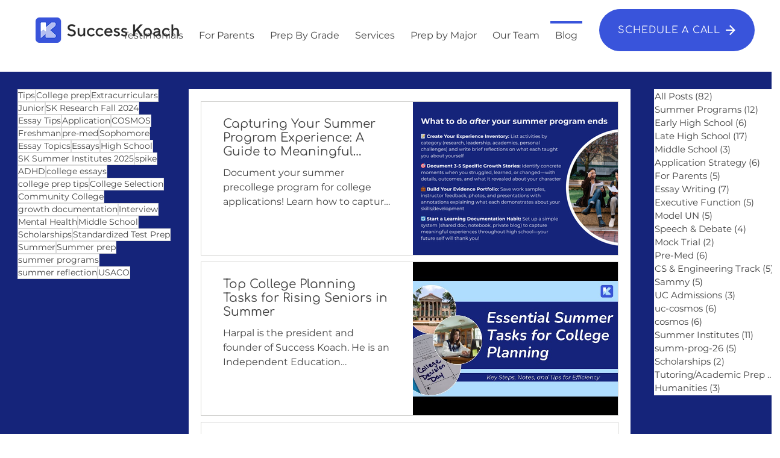

--- FILE ---
content_type: application/javascript; charset=UTF-8
request_url: https://app.sitebot.co/widgets/mindtide-chat-bundle.js
body_size: 241815
content:
/*! For license information please see mindtide-chat-bundle.js.LICENSE.txt */
!function(e,t){"object"==typeof exports&&"object"==typeof module?module.exports=t():"function"==typeof define&&define.amd?define([],t):"object"==typeof exports?exports.ChatWidget=t():e.ChatWidget=t()}(this,(()=>(()=>{var e,t,n={8308:(e,t,n)=>{let r=n(4059);function i(e,t){return e=e.split(" "),t=t.split(" "),e[0]>t[0]?1:e[0]<t[0]?-1:Math.sign(parseFloat(e[1])-parseFloat(t[1]))}function s(e,t,n){e=r(e),n||([n,t]=[t,{}]);let s=t.match||/\sx($|\s)/,o=[];for(let t in e.stats){let n=e.stats[t];for(let e in n)n[e].match(s)&&o.push(t+" "+e)}n(o.sort(i))}let o={};function a(e,t){for(let n of e)o[n]=Object.assign({},t)}function l(e,t){for(let n of e)o[n].browsers=o[n].browsers.concat(t.browsers).sort(i)}e.exports=o,s(n(3228),(e=>a(["border-radius","border-top-left-radius","border-top-right-radius","border-bottom-right-radius","border-bottom-left-radius"],{browsers:e,feature:"border-radius",mistakes:["-khtml-","-ms-","-o-"]}))),s(n(7808),(e=>a(["box-shadow"],{browsers:e,feature:"css-boxshadow",mistakes:["-khtml-"]}))),s(n(7035),(e=>a(["animation","animation-name","animation-duration","animation-delay","animation-direction","animation-fill-mode","animation-iteration-count","animation-play-state","animation-timing-function","@keyframes"],{browsers:e,feature:"css-animation",mistakes:["-khtml-","-ms-"]}))),s(n(5661),(e=>a(["transition","transition-property","transition-duration","transition-delay","transition-timing-function"],{browsers:e,feature:"css-transitions",mistakes:["-khtml-","-ms-"]}))),s(n(5360),(e=>a(["transform","transform-origin"],{browsers:e,feature:"transforms2d"})));let B=n(8909);s(B,(e=>(a(["perspective","perspective-origin"],{browsers:e,feature:"transforms3d"}),a(["transform-style"],{browsers:e,feature:"transforms3d",mistakes:["-ms-","-o-"]})))),s(B,{match:/y\sx|y\s#2/},(e=>a(["backface-visibility"],{browsers:e,feature:"transforms3d",mistakes:["-ms-","-o-"]})));let u=n(248);s(u,{match:/y\sx/},(e=>a(["linear-gradient","repeating-linear-gradient","radial-gradient","repeating-radial-gradient"],{browsers:e,feature:"css-gradients",mistakes:["-ms-"],props:["background","background-image","border-image","mask","list-style","list-style-image","content","mask-image"]}))),s(u,{match:/a\sx/},(e=>l(["linear-gradient","repeating-linear-gradient","radial-gradient","repeating-radial-gradient"],{browsers:e=e.map((e=>/firefox|op/.test(e)?e:`${e} old`)),feature:"css-gradients"}))),s(n(9633),(e=>a(["box-sizing"],{browsers:e,feature:"css3-boxsizing"}))),s(n(2762),(e=>a(["filter"],{browsers:e,feature:"css-filters"}))),s(n(7316),(e=>a(["filter-function"],{browsers:e,feature:"css-filter-function",props:["background","background-image","border-image","mask","list-style","list-style-image","content","mask-image"]}))),s(n(2270),{match:/y\sx|y\s#2/},(e=>a(["backdrop-filter"],{browsers:e,feature:"css-backdrop-filter"}))),s(n(6526),(e=>a(["element"],{browsers:e,feature:"css-element-function",props:["background","background-image","border-image","mask","list-style","list-style-image","content","mask-image"]}))),s(n(2612),(e=>{a(["columns","column-width","column-gap","column-rule","column-rule-color","column-rule-width","column-count","column-rule-style","column-span","column-fill"],{browsers:e,feature:"multicolumn"}),a(["break-before","break-after","break-inside"],{browsers:e.filter((e=>!/firefox/.test(e))),feature:"multicolumn"})})),s(n(7960),(e=>a(["user-select"],{browsers:e,feature:"user-select-none",mistakes:["-khtml-"]})));let c=n(7287);s(c,{match:/a\sx/},(e=>{a(["display-flex","inline-flex"],{browsers:e=e.map((e=>/ie|firefox/.test(e)?e:`${e} 2009`)),feature:"flexbox",props:["display"]}),a(["flex","flex-grow","flex-shrink","flex-basis"],{browsers:e,feature:"flexbox"}),a(["flex-direction","flex-wrap","flex-flow","justify-content","order","align-items","align-self","align-content"],{browsers:e,feature:"flexbox"})})),s(c,{match:/y\sx/},(e=>{l(["display-flex","inline-flex"],{browsers:e,feature:"flexbox"}),l(["flex","flex-grow","flex-shrink","flex-basis"],{browsers:e,feature:"flexbox"}),l(["flex-direction","flex-wrap","flex-flow","justify-content","order","align-items","align-self","align-content"],{browsers:e,feature:"flexbox"})})),s(n(9510),(e=>a(["calc"],{browsers:e,feature:"calc",props:["*"]}))),s(n(7160),(e=>a(["background-origin","background-size"],{browsers:e,feature:"background-img-opts"}))),s(n(1932),(e=>a(["background-clip"],{browsers:e,feature:"background-clip-text"}))),s(n(8233),(e=>a(["font-feature-settings","font-variant-ligatures","font-language-override"],{browsers:e,feature:"font-feature"}))),s(n(1659),(e=>a(["font-kerning"],{browsers:e,feature:"font-kerning"}))),s(n(8769),(e=>a(["border-image"],{browsers:e,feature:"border-image"}))),s(n(9943),(e=>a(["::selection"],{browsers:e,feature:"css-selection",selector:!0}))),s(n(8640),(e=>{a(["::placeholder"],{browsers:e.concat(["ie 10 old","ie 11 old","firefox 18 old"]),feature:"css-placeholder",selector:!0})})),s(n(6080),(e=>{a([":placeholder-shown"],{browsers:e,feature:"css-placeholder-shown",selector:!0})})),s(n(2492),(e=>a(["hyphens"],{browsers:e,feature:"css-hyphens"}))),s(n(4418),(e=>a([":fullscreen"],{browsers:e,feature:"fullscreen",selector:!0}))),s(n(5671),(e=>a(["::backdrop"],{browsers:e,feature:"backdrop",selector:!0}))),s(n(7894),(e=>a(["::file-selector-button"],{browsers:e,feature:"file-selector-button",selector:!0}))),s(n(8763),(e=>a([":autofill"],{browsers:e,feature:"css-autofill",selector:!0}))),s(n(2992),(e=>a(["tab-size"],{browsers:e,feature:"css3-tabsize"})));let d=n(693),f=["width","min-width","max-width","height","min-height","max-height","inline-size","min-inline-size","max-inline-size","block-size","min-block-size","max-block-size","grid","grid-template","grid-template-rows","grid-template-columns","grid-auto-columns","grid-auto-rows"];s(d,(e=>a(["max-content","min-content"],{browsers:e,feature:"intrinsic-width",props:f}))),s(d,{match:/x|\s#4/},(e=>a(["fill","fill-available"],{browsers:e,feature:"intrinsic-width",props:f}))),s(d,{match:/x|\s#5/},(e=>a(["fit-content"],{browsers:e,feature:"intrinsic-width",props:f}))),s(n(9605),(e=>a(["stretch"],{browsers:e,feature:"css-width-stretch",props:f}))),s(n(4313),(e=>a(["zoom-in","zoom-out"],{browsers:e,feature:"css3-cursors-newer",props:["cursor"]}))),s(n(9544),(e=>a(["grab","grabbing"],{browsers:e,feature:"css3-cursors-grab",props:["cursor"]}))),s(n(2558),(e=>a(["sticky"],{browsers:e,feature:"css-sticky",props:["position"]}))),s(n(7970),(e=>a(["touch-action"],{browsers:e,feature:"pointer"}))),s(n(5767),{match:/x.*#[235]/},(e=>a(["text-decoration-skip","text-decoration-skip-ink"],{browsers:e,feature:"text-decoration"}))),s(n(2761),(e=>a(["text-decoration"],{browsers:e,feature:"text-decoration"}))),s(n(9793),(e=>a(["text-decoration-color"],{browsers:e,feature:"text-decoration"}))),s(n(2526),(e=>a(["text-decoration-line"],{browsers:e,feature:"text-decoration"}))),s(n(7863),(e=>a(["text-decoration-style"],{browsers:e,feature:"text-decoration"}))),s(n(2857),(e=>a(["text-size-adjust"],{browsers:e,feature:"text-size-adjust"}))),s(n(8844),(e=>{a(["mask-clip","mask-composite","mask-image","mask-origin","mask-repeat","mask-border-repeat","mask-border-source"],{browsers:e,feature:"css-masks"}),a(["mask","mask-position","mask-size","mask-border","mask-border-outset","mask-border-width","mask-border-slice"],{browsers:e,feature:"css-masks"})})),s(n(8351),(e=>a(["clip-path"],{browsers:e,feature:"css-clip-path"}))),s(n(2831),(e=>a(["box-decoration-break"],{browsers:e,feature:"css-boxdecorationbreak"}))),s(n(5654),(e=>a(["object-fit","object-position"],{browsers:e,feature:"object-fit"}))),s(n(2263),(e=>a(["shape-margin","shape-outside","shape-image-threshold"],{browsers:e,feature:"css-shapes"}))),s(n(7475),(e=>a(["text-overflow"],{browsers:e,feature:"text-overflow"}))),s(n(878),(e=>a(["@viewport"],{browsers:e,feature:"css-deviceadaptation"}))),s(n(9760),{match:/( x($| )|a #2)/},(e=>a(["@resolution"],{browsers:e,feature:"css-media-resolution"}))),s(n(8111),(e=>a(["text-align-last"],{browsers:e,feature:"css-text-align-last"})));let h=n(7065);s(h,{match:/y x|a x #1/},(e=>a(["pixelated"],{browsers:e,feature:"css-crisp-edges",props:["image-rendering"]}))),s(h,{match:/a x #2/},(e=>a(["image-rendering"],{browsers:e,feature:"css-crisp-edges"})));let p=n(1373);s(p,(e=>a(["border-inline-start","border-inline-end","margin-inline-start","margin-inline-end","padding-inline-start","padding-inline-end"],{browsers:e,feature:"css-logical-props"}))),s(p,{match:/x\s#2/},(e=>a(["border-block-start","border-block-end","margin-block-start","margin-block-end","padding-block-start","padding-block-end"],{browsers:e,feature:"css-logical-props"}))),s(n(3619),{match:/#2|x/},(e=>a(["appearance"],{browsers:e,feature:"css-appearance"}))),s(n(1414),(e=>a(["scroll-snap-type","scroll-snap-coordinate","scroll-snap-destination","scroll-snap-points-x","scroll-snap-points-y"],{browsers:e,feature:"css-snappoints"}))),s(n(4912),(e=>a(["flow-into","flow-from","region-fragment"],{browsers:e,feature:"css-regions"}))),s(n(1933),(e=>a(["image-set"],{browsers:e,feature:"css-image-set",props:["background","background-image","border-image","cursor","mask","mask-image","list-style","list-style-image","content"]}))),s(n(933),{match:/a|x/},(e=>a(["writing-mode"],{browsers:e,feature:"css-writing-mode"}))),s(n(2636),(e=>a(["cross-fade"],{browsers:e,feature:"css-cross-fade",props:["background","background-image","border-image","mask","list-style","list-style-image","content","mask-image"]}))),s(n(2510),(e=>a([":read-only",":read-write"],{browsers:e,feature:"css-read-only-write",selector:!0}))),s(n(1011),(e=>a(["text-emphasis","text-emphasis-position","text-emphasis-style","text-emphasis-color"],{browsers:e,feature:"text-emphasis"})));let C=n(2489);s(C,(e=>{a(["display-grid","inline-grid"],{browsers:e,feature:"css-grid",props:["display"]}),a(["grid-template-columns","grid-template-rows","grid-row-start","grid-column-start","grid-row-end","grid-column-end","grid-row","grid-column","grid-area","grid-template","grid-template-areas","place-self"],{browsers:e,feature:"css-grid"})})),s(C,{match:/a x/},(e=>a(["grid-column-align","grid-row-align"],{browsers:e,feature:"css-grid"}))),s(n(8946),(e=>a(["text-spacing"],{browsers:e,feature:"css-text-spacing"}))),s(n(7896),(e=>a([":any-link"],{browsers:e,feature:"css-any-link",selector:!0}))),s(n(9445),(e=>a(["isolate"],{browsers:e,feature:"css-unicode-bidi",props:["unicode-bidi"]}))),s(n(9911),(e=>a(["plaintext"],{browsers:e,feature:"css-unicode-bidi",props:["unicode-bidi"]}))),s(n(6078),{match:/y x/},(e=>a(["isolate-override"],{browsers:e,feature:"css-unicode-bidi",props:["unicode-bidi"]}))),s(n(2045),{match:/a #1/},(e=>a(["overscroll-behavior"],{browsers:e,feature:"css-overscroll-behavior"}))),s(n(8042),(e=>a(["text-orientation"],{browsers:e,feature:"css-text-orientation"}))),s(n(2890),(e=>a(["print-color-adjust","color-adjust"],{browsers:e,feature:"css-print-color-adjust"})))},2099:(e,t,n)=>{let r=n(6134);e.exports=class extends r{add(e,t){let n=t+e.name;if(e.parent.some((t=>t.name===n&&t.params===e.params)))return;let r=this.clone(e,{name:n});return e.parent.insertBefore(e,r)}process(e){let t=this.parentPrefix(e);for(let n of this.prefixes)t&&t!==n||this.add(e,n)}}},1993:(e,t,n)=>{let r=n(4364),{agents:i}=n(6019),s=n(8633),o=n(4328),a=n(3877),l=n(8308),B=n(8729),u={browsers:i,prefixes:l};let c=new Map;function d(...e){let t;var n;if(1===e.length&&(n=e[0],"[object Object]"===Object.prototype.toString.apply(n))?(t=e[0],e=void 0):0===e.length||1===e.length&&!e[0]?e=void 0:e.length<=2&&(Array.isArray(e[0])||!e[0])?(t=e[1],e=e[0]):"object"==typeof e[e.length-1]&&(t=e.pop()),t||(t={}),t.browser)throw new Error("Change `browser` option to `overrideBrowserslist` in Autoprefixer");if(t.browserslist)throw new Error("Change `browserslist` option to `overrideBrowserslist` in Autoprefixer");t.overrideBrowserslist?e=t.overrideBrowserslist:t.browsers&&("undefined"!=typeof console&&console.warn&&console.warn(s.red("\n  Replace Autoprefixer `browsers` option to Browserslist config.\n  Use `browserslist` key in `package.json` or `.browserslistrc` file.\n\n  Using `browsers` option can cause errors. Browserslist config can\n  be used for Babel, Autoprefixer, postcss-normalize and other tools.\n\n  If you really need to use option, rename it to `overrideBrowserslist`.\n\n  Learn more at:\n  https://github.com/browserslist/browserslist#readme\n  https://twitter.com/browserslist\n\n".replace(/`[^`]+`/g,(e=>s.yellow(e.slice(1,-1)))))),e=t.browsers);let r={env:t.env,ignoreUnknownVersions:t.ignoreUnknownVersions,stats:t.stats};function i(n){let i=u,s=new o(i.browsers,e,n,r),l=s.selected.join(", ")+JSON.stringify(t);return c.has(l)||c.set(l,new a(i.prefixes,s,t)),c.get(l)}return{browsers:e,info:e=>((e=e||{}).from=e.from||process.cwd(),B(i(e))),options:t,postcssPlugin:"autoprefixer",prepare(e){let n=i({env:t.env,from:e.opts.from});return{OnceExit(r){!function(e,t){0!==t.browsers.selected.length&&(t.add.selectors.length>0||Object.keys(t.add).length>2||e.warn("Autoprefixer target browsers do not need any prefixes.You do not need Autoprefixer anymore.\nCheck your Browserslist config to be sure that your targets are set up correctly.\n\n  Learn more at:\n  https://github.com/postcss/autoprefixer#readme\n  https://github.com/browserslist/browserslist#readme\n\n"))}(e,n),!1!==t.remove&&n.processor.remove(r,e),!1!==t.add&&n.processor.add(r,e)}}}}}e.exports=d,d.postcss=!0,d.data=u,d.defaults=r.defaults,d.info=()=>d().info()},7772:e=>{function t(e){return e[e.length-1]}let n={parse(e){let n=[""],r=[n];for(let i of e)"("!==i?")"!==i?n[n.length-1]+=i:(r.pop(),n=t(r),n.push("")):(n=[""],t(r).push(n),r.push(n));return r[0]},stringify(e){let t="";for(let r of e)t+="object"!=typeof r?r:`(${n.stringify(r)})`;return t}};e.exports=n},4328:(e,t,n)=>{let r=n(4364),{agents:i}=n(6019),s=n(7880);e.exports=class{constructor(e,t,n,r){this.data=e,this.options=n||{},this.browserslistOpts=r||{},this.selected=this.parse(t)}static prefixes(){if(this.prefixesCache)return this.prefixesCache;this.prefixesCache=[];for(let e in i)this.prefixesCache.push(`-${i[e].prefix}-`);return this.prefixesCache=s.uniq(this.prefixesCache).sort(((e,t)=>t.length-e.length)),this.prefixesCache}static withPrefix(e){return this.prefixesRegexp||(this.prefixesRegexp=new RegExp(this.prefixes().join("|"))),this.prefixesRegexp.test(e)}isSelected(e){return this.selected.includes(e)}parse(e){let t={};for(let e in this.browserslistOpts)t[e]=this.browserslistOpts[e];return t.path=this.options.from,r(e,t)}prefix(e){let[t,n]=e.split(" "),r=this.data[t],i=r.prefix_exceptions&&r.prefix_exceptions[n];return i||(i=r.prefix),`-${i}-`}}},7441:(e,t,n)=>{let r=n(6134),i=n(4328),s=n(7880);e.exports=class extends r{add(e,t,n,r){let i=this.prefixed(e.prop,t);if(!this.isAlready(e,i)&&!this.otherPrefixes(e.value,t))return this.insert(e,t,n,r)}calcBefore(e,t,n=""){let r=this.maxPrefixed(e,t)-s.removeNote(n).length,i=t.raw("before");return r>0&&(i+=Array(r).fill(" ").join("")),i}check(){return!0}insert(e,t,n){let r=this.set(this.clone(e),t);if(r)return e.parent.some((e=>e.prop===r.prop&&e.value===r.value))?void 0:(this.needCascade(e)&&(r.raws.before=this.calcBefore(n,e,t)),e.parent.insertBefore(e,r))}isAlready(e,t){let n=this.all.group(e).up((e=>e.prop===t));return n||(n=this.all.group(e).down((e=>e.prop===t))),n}maxPrefixed(e,t){if(t._autoprefixerMax)return t._autoprefixerMax;let n=0;for(let t of e)t=s.removeNote(t),t.length>n&&(n=t.length);return t._autoprefixerMax=n,t._autoprefixerMax}needCascade(e){return e._autoprefixerCascade||(e._autoprefixerCascade=!1!==this.all.options.cascade&&e.raw("before").includes("\n")),e._autoprefixerCascade}normalize(e){return e}old(e,t){return[this.prefixed(e,t)]}otherPrefixes(e,t){for(let n of i.prefixes())if(n!==t&&e.includes(n))return e.replace(/var\([^)]+\)/,"").includes(n);return!1}prefixed(e,t){return t+e}process(e,t){if(!this.needCascade(e))return void super.process(e,t);let n=super.process(e,t);n&&n.length&&(this.restoreBefore(e),e.raws.before=this.calcBefore(n,e))}restoreBefore(e){let t=e.raw("before").split("\n"),n=t[t.length-1];this.all.group(e).up((e=>{let t=e.raw("before").split("\n"),r=t[t.length-1];r.length<n.length&&(n=r)})),t[t.length-1]=n,e.raws.before=t.join("\n")}set(e,t){return e.prop=this.prefixed(e.prop,t),e}}},7773:(e,t,n)=>{let r=n(9941),i=n(7441);class s extends i{normalize(){return"align-content"}prefixed(e,t){let n;return[n,t]=r(t),2012===n?t+"flex-line-pack":super.prefixed(e,t)}set(e,t){let n=r(t)[0];return 2012===n?(e.value=s.oldValues[e.value]||e.value,super.set(e,t)):"final"===n?super.set(e,t):void 0}}s.names=["align-content","flex-line-pack"],s.oldValues={"flex-end":"end","flex-start":"start","space-around":"distribute","space-between":"justify"},e.exports=s},7068:(e,t,n)=>{let r=n(9941),i=n(7441);class s extends i{normalize(){return"align-items"}prefixed(e,t){let n;return[n,t]=r(t),2009===n?t+"box-align":2012===n?t+"flex-align":super.prefixed(e,t)}set(e,t){let n=r(t)[0];return 2009!==n&&2012!==n||(e.value=s.oldValues[e.value]||e.value),super.set(e,t)}}s.names=["align-items","flex-align","box-align"],s.oldValues={"flex-end":"end","flex-start":"start"},e.exports=s},7452:(e,t,n)=>{let r=n(9941),i=n(7441);class s extends i{check(e){return e.parent&&!e.parent.some((e=>e.prop&&e.prop.startsWith("grid-")))}normalize(){return"align-self"}prefixed(e,t){let n;return[n,t]=r(t),2012===n?t+"flex-item-align":super.prefixed(e,t)}set(e,t){let n=r(t)[0];return 2012===n?(e.value=s.oldValues[e.value]||e.value,super.set(e,t)):"final"===n?super.set(e,t):void 0}}s.names=["align-self","flex-item-align"],s.oldValues={"flex-end":"end","flex-start":"start"},e.exports=s},4930:(e,t,n)=>{let r=n(7441);class i extends r{check(e){return!e.value.split(/\s+/).some((e=>{let t=e.toLowerCase();return"reverse"===t||"alternate-reverse"===t}))}}i.names=["animation","animation-direction"],e.exports=i},8384:(e,t,n)=>{let r=n(7441),i=n(7880);class s extends r{constructor(e,t,n){super(e,t,n),this.prefixes&&(this.prefixes=i.uniq(this.prefixes.map((e=>"-ms-"===e?"-webkit-":e))))}}s.names=["appearance"],e.exports=s},5316:(e,t,n)=>{let r=n(9552),i=n(7880);class s extends r{constructor(e,t,n){super(e,t,n),this.prefixes&&(this.prefixes=i.uniq(this.prefixes.map((()=>"-webkit-"))))}prefixed(e){return"-webkit-"===e?":-webkit-autofill":`:${e}autofill`}}s.names=[":autofill"],e.exports=s},1563:(e,t,n)=>{let r=n(7441),i=n(7880);class s extends r{constructor(e,t,n){super(e,t,n),this.prefixes&&(this.prefixes=i.uniq(this.prefixes.map((e=>"-ms-"===e?"-webkit-":e))))}}s.names=["backdrop-filter"],e.exports=s},9333:(e,t,n)=>{let r=n(7441),i=n(7880);class s extends r{constructor(e,t,n){super(e,t,n),this.prefixes&&(this.prefixes=i.uniq(this.prefixes.map((e=>"-ms-"===e?"-webkit-":e))))}check(e){return"text"===e.value.toLowerCase()}}s.names=["background-clip"],e.exports=s},526:(e,t,n)=>{let r=n(7441);class i extends r{set(e,t){let n=e.value.toLowerCase();return"-webkit-"!==t||n.includes(" ")||"contain"===n||"cover"===n||(e.value=e.value+" "+e.value),super.set(e,t)}}i.names=["background-size"],e.exports=i},3751:(e,t,n)=>{let r=n(7441);class i extends r{normalize(e){return e.includes("-before")?e.replace("-before","-block-start"):e.replace("-after","-block-end")}prefixed(e,t){return e.includes("-start")?t+e.replace("-block-start","-before"):t+e.replace("-block-end","-after")}}i.names=["border-block-start","border-block-end","margin-block-start","margin-block-end","padding-block-start","padding-block-end","border-before","border-after","margin-before","margin-after","padding-before","padding-after"],e.exports=i},3276:(e,t,n)=>{let r=n(7441);class i extends r{set(e,t){return e.value=e.value.replace(/\s+fill(\s)/,"$1"),super.set(e,t)}}i.names=["border-image"],e.exports=i},375:(e,t,n)=>{let r=n(7441);class i extends r{normalize(e){return i.toNormal[e]||e}prefixed(e,t){return"-moz-"===t?t+(i.toMozilla[e]||e):super.prefixed(e,t)}}i.names=["border-radius"],i.toMozilla={},i.toNormal={};for(let e of["top","bottom"])for(let t of["left","right"]){let n=`border-${e}-${t}-radius`,r=`border-radius-${e}${t}`;i.names.push(n),i.names.push(r),i.toMozilla[n]=r,i.toNormal[r]=n}e.exports=i},5884:(e,t,n)=>{let r=n(7441);class i extends r{insert(e,t,n){return"break-inside"!==e.prop?super.insert(e,t,n):/region/i.test(e.value)||/page/i.test(e.value)?void 0:super.insert(e,t,n)}normalize(e){return e.includes("inside")?"break-inside":e.includes("before")?"break-before":"break-after"}prefixed(e,t){return`${t}column-${e}`}set(e,t){return("break-inside"===e.prop&&"avoid-column"===e.value||"avoid-page"===e.value)&&(e.value="avoid"),super.set(e,t)}}i.names=["break-inside","page-break-inside","column-break-inside","break-before","page-break-before","column-break-before","break-after","page-break-after","column-break-after"],e.exports=i},5103:(e,t,n)=>{let r=n(2895).list,i=n(5180);class s extends i{replace(e,t){return r.space(e).map((e=>{if(e.slice(0,+this.name.length+1)!==this.name+"(")return e;let n=e.lastIndexOf(")"),r=e.slice(n+1),i=e.slice(this.name.length+1,n);if("-webkit-"===t){let e=i.match(/\d*.?\d+%?/);e?(i=i.slice(e[0].length).trim(),i+=`, ${e[0]}`):i+=", 0.5"}return t+this.name+"("+i+")"+r})).join(" ")}}s.names=["cross-fade"],e.exports=s},1416:(e,t,n)=>{let r=n(9941),i=n(624),s=n(5180);class o extends s{constructor(e,t){super(e,t),"display-flex"===e&&(this.name="flex")}check(e){return"display"===e.prop&&e.value===this.name}old(e){let t=this.prefixed(e);if(t)return new i(this.name,t)}prefixed(e){let t,n;return[t,e]=r(e),2009===t?n="flex"===this.name?"box":"inline-box":2012===t?n="flex"===this.name?"flexbox":"inline-flexbox":"final"===t&&(n=this.name),e+n}replace(e,t){return this.prefixed(t)}}o.names=["display-flex","inline-flex"],e.exports=o},1883:(e,t,n)=>{let r=n(5180);class i extends r{constructor(e,t){super(e,t),"display-grid"===e&&(this.name="grid")}check(e){return"display"===e.prop&&e.value===this.name}}i.names=["display-grid","inline-grid"],e.exports=i},9749:(e,t,n)=>{let r=n(9552),i=n(7880);class s extends r{constructor(e,t,n){super(e,t,n),this.prefixes&&(this.prefixes=i.uniq(this.prefixes.map((()=>"-webkit-"))))}prefixed(e){return"-webkit-"===e?"::-webkit-file-upload-button":`::${e}file-selector-button`}}s.names=["::file-selector-button"],e.exports=s},336:(e,t,n)=>{let r=n(5180);class i extends r{constructor(e,t){super(e,t),"filter-function"===e&&(this.name="filter")}}i.names=["filter","filter-function"],e.exports=i},9656:(e,t,n)=>{let r=n(7441);class i extends r{check(e){let t=e.value;return!t.toLowerCase().includes("alpha(")&&!t.includes("DXImageTransform.Microsoft")&&!t.includes("data:image/svg+xml")}}i.names=["filter"],e.exports=i},250:(e,t,n)=>{let r=n(9941),i=n(7441);class s extends i{normalize(){return"flex-basis"}prefixed(e,t){let n;return[n,t]=r(t),2012===n?t+"flex-preferred-size":super.prefixed(e,t)}set(e,t){let n;if([n,t]=r(t),2012===n||"final"===n)return super.set(e,t)}}s.names=["flex-basis","flex-preferred-size"],e.exports=s},5705:(e,t,n)=>{let r=n(9941),i=n(7441);class s extends i{insert(e,t,n){let i;if([i,t]=r(t),2009!==i)return super.insert(e,t,n);if(e.parent.some((e=>e.prop===t+"box-orient"||e.prop===t+"box-direction")))return;let s,o,a=e.value;"inherit"===a||"initial"===a||"unset"===a?(s=a,o=a):(s=a.includes("row")?"horizontal":"vertical",o=a.includes("reverse")?"reverse":"normal");let l=this.clone(e);return l.prop=t+"box-orient",l.value=s,this.needCascade(e)&&(l.raws.before=this.calcBefore(n,e,t)),e.parent.insertBefore(e,l),l=this.clone(e),l.prop=t+"box-direction",l.value=o,this.needCascade(e)&&(l.raws.before=this.calcBefore(n,e,t)),e.parent.insertBefore(e,l)}normalize(){return"flex-direction"}old(e,t){let n;return[n,t]=r(t),2009===n?[t+"box-orient",t+"box-direction"]:super.old(e,t)}}s.names=["flex-direction","box-direction","box-orient"],e.exports=s},8514:(e,t,n)=>{let r=n(9941),i=n(7441);class s extends i{insert(e,t,n){let i;if([i,t]=r(t),2009!==i)return super.insert(e,t,n);let s=e.value.split(/\s+/).filter((e=>"wrap"!==e&&"nowrap"!==e&&"wrap-reverse"));if(0===s.length)return;if(e.parent.some((e=>e.prop===t+"box-orient"||e.prop===t+"box-direction")))return;let o=s[0],a=o.includes("row")?"horizontal":"vertical",l=o.includes("reverse")?"reverse":"normal",B=this.clone(e);return B.prop=t+"box-orient",B.value=a,this.needCascade(e)&&(B.raws.before=this.calcBefore(n,e,t)),e.parent.insertBefore(e,B),B=this.clone(e),B.prop=t+"box-direction",B.value=l,this.needCascade(e)&&(B.raws.before=this.calcBefore(n,e,t)),e.parent.insertBefore(e,B)}}s.names=["flex-flow","box-direction","box-orient"],e.exports=s},6425:(e,t,n)=>{let r=n(9941),i=n(7441);class s extends i{normalize(){return"flex"}prefixed(e,t){let n;return[n,t]=r(t),2009===n?t+"box-flex":2012===n?t+"flex-positive":super.prefixed(e,t)}}s.names=["flex-grow","flex-positive"],e.exports=s},859:(e,t,n)=>{let r=n(9941),i=n(7441);class s extends i{normalize(){return"flex-shrink"}prefixed(e,t){let n;return[n,t]=r(t),2012===n?t+"flex-negative":super.prefixed(e,t)}set(e,t){let n;if([n,t]=r(t),2012===n||"final"===n)return super.set(e,t)}}s.names=["flex-shrink","flex-negative"],e.exports=s},9941:e=>{e.exports=function(e){let t;return"-webkit- 2009"===e||"-moz-"===e?t=2009:"-ms-"===e?t=2012:"-webkit-"===e&&(t="final"),"-webkit- 2009"===e&&(e="-webkit-"),[t,e]}},3426:(e,t,n)=>{let r=n(9941),i=n(7441);class s extends i{set(e,t){if(2009!==r(t)[0])return super.set(e,t)}}s.names=["flex-wrap"],e.exports=s},8777:(e,t,n)=>{let r=n(2895).list,i=n(9941),s=n(7441);class o extends s{normalize(){return"flex"}prefixed(e,t){let n;return[n,t]=i(t),2009===n?t+"box-flex":super.prefixed(e,t)}set(e,t){let n=i(t)[0];if(2009===n)return e.value=r.space(e.value)[0],e.value=o.oldValues[e.value]||e.value,super.set(e,t);if(2012===n){let t=r.space(e.value);3===t.length&&"0"===t[2]&&(e.value=t.slice(0,2).concat("0px").join(" "))}return super.set(e,t)}}o.names=["flex","box-flex"],o.oldValues={auto:"1",none:"0"},e.exports=o},6299:(e,t,n)=>{let r=n(9552);class i extends r{prefixed(e){return"-webkit-"===e?":-webkit-full-screen":"-moz-"===e?":-moz-full-screen":`:${e}fullscreen`}}i.names=[":fullscreen"],e.exports=i},5386:(e,t,n)=>{let r=n(5482),i=n(5768),s=n(624),o=n(5180),a=n(7880),l=/top|left|right|bottom/gi;class B extends o{add(e,t){let n=e.prop;if(n.includes("mask")){if("-webkit-"===t||"-webkit- old"===t)return super.add(e,t)}else{if("list-style"!==n&&"list-style-image"!==n&&"content"!==n)return super.add(e,t);if("-webkit-"===t||"-webkit- old"===t)return super.add(e,t)}}cloneDiv(e){for(let t of e)if("div"===t.type&&","===t.value)return t;return{after:" ",type:"div",value:","}}colorStops(e){let t=[];for(let n=0;n<e.length;n++){let i,s,o=e[n];if(0===n)continue;let a,l=r.stringify(o[0]);o[1]&&"word"===o[1].type?i=o[1].value:o[2]&&"word"===o[2].type&&(i=o[2].value),a=1!==n||i&&"0%"!==i?n!==e.length-1||i&&"100%"!==i?i?`color-stop(${i}, ${l})`:`color-stop(${l})`:`to(${l})`:`from(${l})`;let B=o[o.length-1];e[n]=[{type:"word",value:a}],"div"===B.type&&","===B.value&&(s=e[n].push(B)),t.push(s)}return t}convertDirection(e){return e.length>0&&("to"===e[0].value?this.fixDirection(e):e[0].value.includes("deg")?this.fixAngle(e):this.isRadial(e)&&this.fixRadial(e)),e}fixAngle(e){let t=e[0].value;t=parseFloat(t),t=Math.abs(450-t)%360,t=this.roundFloat(t,3),e[0].value=`${t}deg`}fixDirection(e){e.splice(0,2);for(let t of e){if("div"===t.type)break;"word"===t.type&&(t.value=this.revertDirection(t.value))}}fixRadial(e){let t,n,r,i,s,o,a=[],l=[];for(i=0;i<e.length-2;i++){if(t=e[i],n=e[i+1],r=e[i+2],"space"===t.type&&"at"===n.value&&"space"===r.type){s=i+3;break}a.push(t)}for(i=s;i<e.length;i++){if("div"===e[i].type){o=e[i];break}l.push(e[i])}e.splice(0,i,...l,o,...a)}isRadial(e){let t="before";for(let n of e)if("before"===t&&"space"===n.type)t="at";else if("at"===t&&"at"===n.value)t="after";else{if("after"===t&&"space"===n.type)return!0;if("div"===n.type)break;t="before"}return!1}newDirection(e){if("to"===e[0].value)return e;if(l.lastIndex=0,!l.test(e[0].value))return e;e.unshift({type:"word",value:"to"},{type:"space",value:" "});for(let t=2;t<e.length&&"div"!==e[t].type;t++)"word"===e[t].type&&(e[t].value=this.revertDirection(e[t].value));return e}normalize(e,t){if(!e[0])return e;if(/-?\d+(.\d+)?grad/.test(e[0].value))e[0].value=this.normalizeUnit(e[0].value,400);else if(/-?\d+(.\d+)?rad/.test(e[0].value))e[0].value=this.normalizeUnit(e[0].value,2*Math.PI);else if(/-?\d+(.\d+)?turn/.test(e[0].value))e[0].value=this.normalizeUnit(e[0].value,1);else if(e[0].value.includes("deg")){let t=parseFloat(e[0].value);t=i.wrap(0,360,t),e[0].value=`${t}deg`}if("linear-gradient"===t||"repeating-linear-gradient"===t){let t=e[0].value;"0deg"===t||"0"===t?e=this.replaceFirst(e,"to"," ","top"):"90deg"===t?e=this.replaceFirst(e,"to"," ","right"):"180deg"===t?e=this.replaceFirst(e,"to"," ","bottom"):"270deg"===t&&(e=this.replaceFirst(e,"to"," ","left"))}return e}normalizeUnit(e,t){return parseFloat(e)/t*360+"deg"}old(e){if("-webkit-"===e){let t;t="linear-gradient"===this.name?"linear":"repeating-linear-gradient"===this.name?"repeating-linear":"repeating-radial-gradient"===this.name?"repeating-radial":"radial";let n="-gradient",r=a.regexp(`-webkit-(${t}-gradient|gradient\\(\\s*${t})`,!1);return new s(this.name,e+this.name,n,r)}return super.old(e)}oldDirection(e){let t=this.cloneDiv(e[0]);if("to"!==e[0][0].value)return e.unshift([{type:"word",value:B.oldDirections.bottom},t]);{let n=[];for(let t of e[0].slice(2))"word"===t.type&&n.push(t.value.toLowerCase());n=n.join(" ");let r=B.oldDirections[n]||n;return e[0]=[{type:"word",value:r},t],e[0]}}oldWebkit(e){let{nodes:t}=e,n=r.stringify(e.nodes);if("linear-gradient"!==this.name)return!1;if(t[0]&&t[0].value.includes("deg"))return!1;if(n.includes("px")||n.includes("-corner")||n.includes("-side"))return!1;let i=[[]];for(let e of t)i[i.length-1].push(e),"div"===e.type&&","===e.value&&i.push([]);this.oldDirection(i),this.colorStops(i),e.nodes=[];for(let t of i)e.nodes=e.nodes.concat(t);return e.nodes.unshift({type:"word",value:"linear"},this.cloneDiv(e.nodes)),e.value="-webkit-gradient",!0}replace(e,t){let n=r(e);for(let e of n.nodes){let n=this.name;if("function"===e.type&&e.value===n)if(e.nodes=this.newDirection(e.nodes),e.nodes=this.normalize(e.nodes,n),"-webkit- old"===t){if(!this.oldWebkit(e))return!1}else e.nodes=this.convertDirection(e.nodes),e.value=t+e.value}return n.toString()}replaceFirst(e,...t){return t.map((e=>" "===e?{type:"space",value:e}:{type:"word",value:e})).concat(e.slice(1))}revertDirection(e){return B.directions[e.toLowerCase()]||e}roundFloat(e,t){return parseFloat(e.toFixed(t))}}B.names=["linear-gradient","repeating-linear-gradient","radial-gradient","repeating-radial-gradient"],B.directions={bottom:"top",left:"right",right:"left",top:"bottom"},B.oldDirections={bottom:"left top, left bottom","bottom left":"right top, left bottom","bottom right":"left top, right bottom",left:"right top, left top","left bottom":"right top, left bottom","left top":"right bottom, left top",right:"left top, right top","right bottom":"left top, right bottom","right top":"left bottom, right top",top:"left bottom, left top","top left":"right bottom, left top","top right":"left bottom, right top"},e.exports=B},3402:(e,t,n)=>{let r=n(7441),i=n(9902);class s extends r{insert(e,t,n,r){if("-ms-"!==t)return super.insert(e,t,n);let s=i.parse(e),[o,a]=i.translate(s,0,2),[l,B]=i.translate(s,1,3);[["grid-row",o],["grid-row-span",a],["grid-column",l],["grid-column-span",B]].forEach((([t,n])=>{i.insertDecl(e,t,n)})),i.warnTemplateSelectorNotFound(e,r),i.warnIfGridRowColumnExists(e,r)}}s.names=["grid-area"],e.exports=s},6161:(e,t,n)=>{let r=n(7441);class i extends r{check(e){return!e.value.includes("flex-")&&"baseline"!==e.value}normalize(){return"justify-self"}prefixed(e,t){return t+"grid-column-align"}}i.names=["grid-column-align"],e.exports=i},5894:(e,t,n)=>{let r=n(7441),{isPureNumber:i}=n(7880);class s extends r{insert(e,t,n,r){if("-ms-"!==t)return super.insert(e,t,n);let s=this.clone(e),o=e.prop.replace(/end$/,"start"),a=t+e.prop.replace(/end$/,"span");if(!e.parent.some((e=>e.prop===a))){if(s.prop=a,e.value.includes("span"))s.value=e.value.replace(/span\s/i,"");else{let t;if(e.parent.walkDecls(o,(e=>{t=e})),t){if(!i(t.value))return;{let n=Number(e.value)-Number(t.value)+"";s.value=n}}else e.warn(r,`Can not prefix ${e.prop} (${o} is not found)`)}e.cloneBefore(s)}}}s.names=["grid-row-end","grid-column-end"],e.exports=s},2327:(e,t,n)=>{let r=n(7441);class i extends r{check(e){return!e.value.includes("flex-")&&"baseline"!==e.value}normalize(){return"align-self"}prefixed(e,t){return t+"grid-row-align"}}i.names=["grid-row-align"],e.exports=i},3274:(e,t,n)=>{let r=n(7441),i=n(9902);class s extends r{insert(e,t,n){if("-ms-"!==t)return super.insert(e,t,n);let r=i.parse(e),[s,o]=i.translate(r,0,1);r[0]&&r[0].includes("span")&&(o=r[0].join("").replace(/\D/g,"")),[[e.prop,s],[`${e.prop}-span`,o]].forEach((([t,n])=>{i.insertDecl(e,t,n)}))}}s.names=["grid-row","grid-column"],e.exports=s},1432:(e,t,n)=>{let r=n(7441),{autoplaceGridItems:i,getGridGap:s,inheritGridGap:o,prefixTrackProp:a,prefixTrackValue:l}=n(9902),B=n(9981);class u extends r{insert(e,t,n,r){if("-ms-"!==t)return super.insert(e,t,n);let{parent:u,prop:c,value:d}=e,f=c.includes("rows"),h=c.includes("columns"),p=u.some((e=>"grid-template"===e.prop||"grid-template-areas"===e.prop));if(p&&f)return!1;let C=new B({options:{}}),m=C.gridStatus(u,r),g=s(e);g=o(e,g)||g;let v=f?g.row:g.column;"no-autoplace"!==m&&!0!==m||p||(v=null);let b=l({gap:v,value:d});e.cloneBefore({prop:a({prefix:t,prop:c}),value:b});let y=u.nodes.find((e=>"grid-auto-flow"===e.prop)),x="row";if(y&&!C.disabled(y,r)&&(x=y.value.trim()),"autoplace"===m){let t=u.nodes.find((e=>"grid-template-rows"===e.prop));if(!t&&p)return;if(!t&&!p)return void e.warn(r,"Autoplacement does not work without grid-template-rows property");u.nodes.find((e=>"grid-template-columns"===e.prop))||p||e.warn(r,"Autoplacement does not work without grid-template-columns property"),h&&!p&&i(e,r,g,x)}}normalize(e){return e.replace(/^grid-(rows|columns)/,"grid-template-$1")}prefixed(e,t){return"-ms-"===t?a({prefix:t,prop:e}):super.prefixed(e,t)}}u.names=["grid-template-rows","grid-template-columns","grid-rows","grid-columns"],e.exports=u},5643:(e,t,n)=>{let r=n(7441);class i extends r{check(e){let t=e.value;return!t.includes("/")&&!t.includes("span")}normalize(e){return e.replace("-start","")}prefixed(e,t){let n=super.prefixed(e,t);return"-ms-"===t&&(n=n.replace("-start","")),n}}i.names=["grid-row-start","grid-column-start"],e.exports=i},8742:(e,t,n)=>{let r=n(7441),{getGridGap:i,inheritGridGap:s,parseGridAreas:o,prefixTrackProp:a,prefixTrackValue:l,warnGridGap:B,warnMissedAreas:u}=n(9902);class c extends r{insert(e,t,n,r){if("-ms-"!==t)return super.insert(e,t,n);let c=!1,d=!1,f=e.parent,h=i(e);h=s(e,h)||h,f.walkDecls(/-ms-grid-rows/,(e=>e.remove())),f.walkDecls(/grid-template-(rows|columns)/,(e=>{if("grid-template-rows"===e.prop){d=!0;let{prop:n,value:r}=e;e.cloneBefore({prop:a({prefix:t,prop:n}),value:l({gap:h.row,value:r})})}else c=!0}));let p=e.value.trim().slice(1,-1).split(/["']\s*["']?/g);c&&!d&&h.row&&p.length>1&&e.cloneBefore({prop:"-ms-grid-rows",raws:{},value:l({gap:h.row,value:`repeat(${p.length}, auto)`})}),B({decl:e,gap:h,hasColumns:c,result:r});let C=o({gap:h,rows:p});return u(C,e,r),e}}c.names=["grid-template-areas"],e.exports=c},9469:(e,t,n)=>{let r=n(7441),{getGridGap:i,inheritGridGap:s,parseTemplate:o,warnGridGap:a,warnMissedAreas:l}=n(9902);class B extends r{insert(e,t,n,r){if("-ms-"!==t)return super.insert(e,t,n);if(e.parent.some((e=>"-ms-grid-rows"===e.prop)))return;let B=i(e),u=s(e,B),{areas:c,columns:d,rows:f}=o({decl:e,gap:u||B}),h=Object.keys(c).length>0,p=Boolean(f),C=Boolean(d);return a({decl:e,gap:B,hasColumns:C,result:r}),l(c,e,r),(p&&C||h)&&e.cloneBefore({prop:"-ms-grid-rows",raws:{},value:f}),C&&e.cloneBefore({prop:"-ms-grid-columns",raws:{},value:d}),e}}B.names=["grid-template"],e.exports=B},9902:(e,t,n)=>{let r=n(5482),i=n(2895).list,s=n(7880).uniq,o=n(7880).escapeRegexp,a=n(7880).splitSelector;function l(e){return e&&2===e.length&&"span"===e[0]&&parseInt(e[1],10)>0?[!1,parseInt(e[1],10)]:e&&1===e.length&&parseInt(e[0],10)>0?[parseInt(e[0],10),!1]:[!1,!1]}function B({nodes:e},{gap:t}){let{count:n,size:i}=e.reduce(((e,t)=>("div"===t.type&&","===t.value?e.key="size":e[e.key].push(r.stringify(t)),e)),{count:[],key:"count",size:[]});if(t){i=i.filter((e=>e.trim()));let e=[];for(let r=1;r<=n;r++)i.forEach(((n,i)=>{(i>0||r>1)&&e.push(t),e.push(n)}));return e.join(" ")}return`(${i.join("")})[${n.join("")}]`}function u({gap:e,value:t}){let n=r(t).nodes.reduce(((t,n)=>"function"===n.type&&"repeat"===n.value?t.concat({type:"word",value:B(n,{gap:e})}):e&&"space"===n.type?t.concat({type:"space",value:" "},{type:"word",value:e},n):t.concat(n)),[]);return r.stringify(n)}t.translate=function(e,t,n){let r=e[t],i=e[n];if(!r)return[!1,!1];let[s,o]=l(r),[a,B]=l(i);return s&&!i?[s,!1]:o&&a?[a-o,o]:s&&B?[s,B]:s&&a?[s,a-s]:[!1,!1]},t.parse=function(e){let t=r(e.value),n=[],i=0;n[i]=[];for(let e of t.nodes)"div"===e.type?(i+=1,n[i]=[]):"word"===e.type&&n[i].push(e.value);return n},t.insertDecl=function(e,t,n){n&&!e.parent.some((e=>e.prop===`-ms-${t}`))&&e.cloneBefore({prop:`-ms-${t}`,value:n.toString()})},t.prefixTrackProp=function({prefix:e,prop:t}){return e+t.replace("template-","")},t.prefixTrackValue=u;let c=/^\.+$/;function d(e,t){return{end:t,span:t-e,start:e}}function f({gap:e,rows:t}){return t.reduce(((t,n,r)=>(e.row&&(r*=2),""===n.trim()||function(e){return e.trim().split(/\s+/g)}(n).forEach(((n,i)=>{if(!c.test(n))if(e.column&&(i*=2),void 0===t[n])t[n]={column:d(i+1,i+2),row:d(r+1,r+2)};else{let{column:e,row:s}=t[n];e.start=Math.min(e.start,i+1),e.end=Math.max(e.end,i+2),e.span=e.end-e.start,s.start=Math.min(s.start,r+1),s.end=Math.max(s.end,r+2),s.span=s.end-s.start}})),t)),{})}function h(e){return e.areas.length>e.rows.length&&e.rows.push("auto"),e}function p({decl:e,gap:t}){let n=r(e.value).nodes.reduce(((e,t)=>{let{type:n,value:i}=t;return function(e){return"word"===e.type&&/^\[.+]$/.test(e.value)}(t)||"space"===n||("string"===n&&(e=h(e)).areas.push(i),"word"!==n&&"function"!==n||e[e.key].push(r.stringify(t)),"div"===n&&"/"===i&&(e.key="columns",e=h(e))),e}),{areas:[],columns:[],key:"rows",rows:[]});return{areas:f({gap:t,rows:n.areas}),columns:u({gap:t.column,value:n.columns.join(" ")}),rows:u({gap:t.row,value:n.rows.join(" ")})}}function C(e,t=!1,n=!1){let r=[{prop:"-ms-grid-row",value:String(e.row.start)}];return(e.row.span>1||t)&&r.push({prop:"-ms-grid-row-span",value:String(e.row.span)}),r.push({prop:"-ms-grid-column",value:String(e.column.start)}),(e.column.span>1||n)&&r.push({prop:"-ms-grid-column-span",value:String(e.column.span)}),r}function m(e){return"atrule"===e.type&&"media"===e.name?e:!!e.parent&&m(e.parent)}function g(e,t){return(e=e.map((e=>{let t=i.space(e),n=i.comma(e);return t.length>n.length&&(e=t.slice(-1).join("")),e}))).map((e=>t.map(((t,n)=>`${0===n?"":" "}${t} > ${e}`))))}function v(e,t){return e.selectors.some((e=>t.selectors.includes(e)))}function b(e){let t={};return e.parent.walkDecls(/^(grid-)?((row|column)-)?gap$/,(({prop:e,value:n})=>{if(/^(grid-)?gap$/.test(e)){let[e,,i]=r(n).nodes;t.row=e&&r.stringify(e),t.column=i?r.stringify(i):t.row}/^(grid-)?row-gap$/.test(e)&&(t.row=n),/^(grid-)?column-gap$/.test(e)&&(t.column=n)})),t}function y(e){if(!e)return[];let t,n;return r(e).walk((e=>{"word"===e.type&&/min|max/g.test(e.value)?t=e.value:e.value.includes("px")&&(n=parseInt(e.value.replace(/\D/g,"")))})),[t,n]}function x(e,t){let n=e.parent,r=m(n),i=n.root(),s=a(n.selector);if(Object.keys(t).length>0)return!1;let l,[B]=y(r.params),u=s[0],c=o(u[u.length-1][0]),d=new RegExp(`(${c}$)|(${c}[,.])`);return i.walkRules(d,(e=>{let t;if(n.toString()===e.toString())return!1;if(e.walkDecls("grid-gap",(e=>t=b(e))),!t||0===Object.keys(t).length)return!0;if(!function(e,t){let n,r=a(e),i=a(t);if(r[0].length<i[0].length)return!1;if(r[0].length>i[0].length){let e=r[0].reduce(((e,[t],n)=>t===i[0][0][0]&&n),!1);e&&(n=i[0].every(((t,n)=>t.every(((t,i)=>r[0].slice(e)[n][i]===t)))))}else n=i.some((e=>e.every(((e,t)=>e.every(((e,n)=>r[0][t][n]===e))))));return n}(n.selector,e.selector))return!0;let r=m(e);return r?y(r.params)[0]===B?(l=t,!0):void 0:(l=t,!0)})),!!(l&&Object.keys(l).length>0)&&l}function w(e){return r(e).nodes.reduce(((e,t)=>{if("function"===t.type&&"repeat"===t.value){let n="count",[i,s]=t.nodes.reduce(((e,t)=>"word"===t.type&&"count"===n?(e[0]=Math.abs(parseInt(t.value)),e):"div"===t.type&&","===t.value?(n="value",e):("value"===n&&(e[1]+=r.stringify(t)),e)),[0,""]);if(i)for(let t=0;t<i;t++)e.push(s);return e}return"space"===t.type?e:e.concat(r.stringify(t))}),[])}t.parseGridAreas=f,t.parseTemplate=p,t.insertAreas=function(e,t){let n=function(e){let t=[];return e.walkDecls(/grid-template(-areas)?$/,(e=>{let n=e.parent,r=m(n),i=b(e),o=x(e,i),{areas:a}=p({decl:e,gap:o||i}),l=Object.keys(a);if(0===l.length)return!0;let B=t.reduce(((e,{allAreas:t},n)=>t&&l.some((e=>t.includes(e)))?n:e),null);if(null!==B){let{allAreas:e,rules:i}=t[B],o=i.some((e=>!1===e.hasDuplicates&&v(e,n))),u=!1,c=i.reduce(((e,t)=>!t.params&&v(t,n)?(u=!0,t.duplicateAreaNames):(u||l.forEach((n=>{t.areas[n]&&e.push(n)})),s(e))),[]);i.forEach((e=>{l.forEach((t=>{let n=e.areas[t];n&&n.row.span!==a[t].row.span&&(a[t].row.updateSpan=!0),n&&n.column.span!==a[t].column.span&&(a[t].column.updateSpan=!0)}))})),t[B].allAreas=s([...e,...l]),t[B].rules.push({areas:a,duplicateAreaNames:c,hasDuplicates:!o,node:n,params:r.params,selectors:n.selectors})}else t.push({allAreas:l,areasCount:0,rules:[{areas:a,duplicateAreaNames:[],duplicateRules:[],hasDuplicates:!1,node:n,params:r.params,selectors:n.selectors}]})})),t}(e);if(0===n.length)return;let r={};return e.walkDecls("grid-area",(s=>{let o=s.parent,a="-ms-grid-row"===o.first.prop,l=m(o);if(t(s))return;let B=e.index(l||o),u=s.value,c=n.filter((e=>e.allAreas.includes(u)))[0];if(!c)return!0;let d=c.allAreas[c.allAreas.length-1],f=i.space(o.selector),h=i.comma(o.selector),p=f.length>1&&f.length>h.length;if(a)return!1;r[d]||(r[d]={});let v=!1;for(let t of c.rules){let n=t.areas[u],i=t.duplicateAreaNames.includes(u);if(n)if(t.params&&!r[d][t.params]&&(r[d][t.params]=[]),t.hasDuplicates&&i||t.params)if(!t.hasDuplicates||t.params||p){if(t.hasDuplicates&&!t.params&&p&&o.selector.includes(t.selectors[0]))o.walkDecls(/-ms-grid-(row|column)/,(e=>e.remove())),C(n,n.row.updateSpan,n.column.updateSpan).reverse().forEach((e=>o.prepend(Object.assign(e,{raws:{between:s.raws.between}}))));else if(t.params){let a=o.clone();a.removeAll(),C(n,n.row.updateSpan,n.column.updateSpan).reverse().forEach((e=>a.prepend(Object.assign(e,{raws:{between:s.raws.between}})))),t.hasDuplicates&&i&&(a.selectors=g(a.selectors,t.selectors)),a.raws=t.node.raws,e.index(t.node.parent)>B?t.node.parent.append(a):r[d][t.params].push(a),v||(r[d].lastRule=l||o)}}else{let e=o.clone();e.removeAll(),C(n,n.row.updateSpan,n.column.updateSpan).reverse().forEach((t=>e.prepend(Object.assign(t,{raws:{between:s.raws.between}})))),e.selectors=g(e.selectors,t.selectors),r[d].lastRule&&r[d].lastRule.after(e),r[d].lastRule=e,v=!0}else C(n,!1,!1).reverse().forEach((e=>o.prepend(Object.assign(e,{raws:{between:s.raws.between}})))),r[d].lastRule=o,v=!0;else{let t,n=r[d].lastRule;t=n?e.index(n):-1,B>t&&(r[d].lastRule=l||o)}}})),void Object.keys(r).forEach((e=>{let t=r[e],n=t.lastRule;Object.keys(t).reverse().filter((e=>"lastRule"!==e)).forEach((e=>{t[e].length>0&&n&&(n.after({name:"media",params:e}),n.next().append(t[e]))}))}))},t.warnMissedAreas=function(e,t,n){let r=Object.keys(e);t.root().walkDecls("grid-area",(e=>{r=r.filter((t=>t!==e.value))})),r.length>0&&t.warn(n,"Can not find grid areas: "+r.join(", "))},t.warnTemplateSelectorNotFound=function(e,t){let n=e.parent,r=e.root(),s=!1,o=i.space(n.selector).filter((e=>">"!==e)).slice(0,-1);if(o.length>0){let n=!1,a=null;r.walkDecls(/grid-template(-areas)?$/,(t=>{let r=t.parent,l=r.selectors,{areas:B}=p({decl:t,gap:b(t)}),u=B[e.value];for(let e of l){if(n)break;let t=i.space(e).filter((e=>">"!==e));n=t.every(((e,t)=>e===o[t]))}if(n||!u)return!0;a||(a=r.selector),a&&a!==r.selector&&(s=!0)})),!n&&s&&e.warn(t,`Autoprefixer cannot find a grid-template containing the duplicate grid-area "${e.value}" with full selector matching: ${o.join(" ")}`)}},t.warnIfGridRowColumnExists=function(e,t){let n=e.parent,r=[];n.walkDecls(/^grid-(row|column)/,(e=>{e.prop.endsWith("-end")||e.value.startsWith("span")||e.prop.endsWith("-gap")||r.push(e)})),r.length>0&&r.forEach((e=>{e.warn(t,`You already have a grid-area declaration present in the rule. You should use either grid-area or ${e.prop}, not both`)}))},t.getGridGap=b,t.inheritGridGap=x,t.warnGridGap=function({decl:e,gap:t,hasColumns:n,result:r}){let i=t.row&&t.column;!n&&(i||t.column&&!t.row)&&(delete t.column,e.warn(r,"Can not implement grid-gap without grid-template-columns"))},t.autoplaceGridItems=function(e,t,n,r="row"){let{parent:i}=e,s=w(i.nodes.find((e=>"grid-template-rows"===e.prop)).value),o=w(e.value),a=f({gap:n,rows:s.map(((e,t)=>Array.from({length:o.length},((e,n)=>n+t*o.length+1)).join(" ")))}),l=Object.keys(a),B=l.map((e=>a[e]));r.includes("column")&&(B=B.sort(((e,t)=>e.column.start-t.column.start))),B.reverse().forEach(((e,t)=>{let{column:n,row:r}=e,s=i.selectors.map((e=>e+` > *:nth-child(${l.length-t})`)).join(", "),o=i.clone().removeAll();o.selector=s,o.append({prop:"-ms-grid-row",value:r.start}),o.append({prop:"-ms-grid-column",value:n.start}),i.after(o)}))}},4108:(e,t,n)=>{let r=n(7441);class i extends r{check(e){return"pixelated"===e.value}normalize(){return"image-rendering"}prefixed(e,t){return"-ms-"===t?"-ms-interpolation-mode":super.prefixed(e,t)}process(e,t){return super.process(e,t)}set(e,t){return"-ms-"!==t?super.set(e,t):(e.prop="-ms-interpolation-mode",e.value="nearest-neighbor",e)}}i.names=["image-rendering","interpolation-mode"],e.exports=i},3452:(e,t,n)=>{let r=n(5180);class i extends r{replace(e,t){let n=super.replace(e,t);return"-webkit-"===t&&(n=n.replace(/("[^"]+"|'[^']+')(\s+\d+\w)/gi,"url($1)$2")),n}}i.names=["image-set"],e.exports=i},5193:(e,t,n)=>{let r=n(7441);class i extends r{normalize(e){return e.replace(/(margin|padding|border)-(start|end)/,"$1-inline-$2")}prefixed(e,t){return t+e.replace("-inline","")}}i.names=["border-inline-start","border-inline-end","margin-inline-start","margin-inline-end","padding-inline-start","padding-inline-end","border-start","border-end","margin-start","margin-end","padding-start","padding-end"],e.exports=i},1475:(e,t,n)=>{let r=n(624),i=n(5180);function s(e){return new RegExp(`(^|[\\s,(])(${e}($|[\\s),]))`,"gi")}class o extends i{add(e,t){if(!e.prop.includes("grid")||"-webkit-"===t)return super.add(e,t)}isStretch(){return"stretch"===this.name||"fill"===this.name||"fill-available"===this.name}old(e){let t=e+this.name;return this.isStretch()&&("-moz-"===e?t="-moz-available":"-webkit-"===e&&(t="-webkit-fill-available")),new r(this.name,t,t,s(t))}regexp(){return this.regexpCache||(this.regexpCache=s(this.name)),this.regexpCache}replace(e,t){return"-moz-"===t&&this.isStretch()?e.replace(this.regexp(),"$1-moz-available$3"):"-webkit-"===t&&this.isStretch()?e.replace(this.regexp(),"$1-webkit-fill-available$3"):super.replace(e,t)}}o.names=["max-content","min-content","fit-content","fill","fill-available","stretch"],e.exports=o},2952:(e,t,n)=>{let r=n(9941),i=n(7441);class s extends i{normalize(){return"justify-content"}prefixed(e,t){let n;return[n,t]=r(t),2009===n?t+"box-pack":2012===n?t+"flex-pack":super.prefixed(e,t)}set(e,t){let n=r(t)[0];if(2009===n||2012===n){let r=s.oldValues[e.value]||e.value;if(e.value=r,2009!==n||"distribute"!==r)return super.set(e,t)}else if("final"===n)return super.set(e,t)}}s.names=["justify-content","flex-pack","box-pack"],s.oldValues={"flex-end":"end","flex-start":"start","space-around":"distribute","space-between":"justify"},e.exports=s},1465:(e,t,n)=>{let r=n(7441);class i extends r{normalize(){return this.name.replace("box-image","border")}prefixed(e,t){let n=super.prefixed(e,t);return"-webkit-"===t&&(n=n.replace("border","box-image")),n}}i.names=["mask-border","mask-border-source","mask-border-slice","mask-border-width","mask-border-outset","mask-border-repeat","mask-box-image","mask-box-image-source","mask-box-image-slice","mask-box-image-width","mask-box-image-outset","mask-box-image-repeat"],e.exports=i},4048:(e,t,n)=>{let r=n(7441);class i extends r{insert(e,t,n){let r,s="mask-composite"===e.prop;r=s?e.value.split(","):e.value.match(i.regexp)||[],r=r.map((e=>e.trim())).filter((e=>e));let o,a=r.length;if(a&&(o=this.clone(e),o.value=r.map((e=>i.oldValues[e]||e)).join(", "),r.includes("intersect")&&(o.value+=", xor"),o.prop=t+"mask-composite"),s){if(!a)return;return this.needCascade(e)&&(o.raws.before=this.calcBefore(n,e,t)),e.parent.insertBefore(e,o)}let l=this.clone(e);return l.prop=t+l.prop,a&&(l.value=l.value.replace(i.regexp,"")),this.needCascade(e)&&(l.raws.before=this.calcBefore(n,e,t)),e.parent.insertBefore(e,l),a?(this.needCascade(e)&&(o.raws.before=this.calcBefore(n,e,t)),e.parent.insertBefore(e,o)):e}}i.names=["mask","mask-composite"],i.oldValues={add:"source-over",exclude:"xor",intersect:"source-in",subtract:"source-out"},i.regexp=new RegExp(`\\s+(${Object.keys(i.oldValues).join("|")})\\b(?!\\))\\s*(?=[,])`,"ig"),e.exports=i},6728:(e,t,n)=>{let r=n(9941),i=n(7441);class s extends i{normalize(){return"order"}prefixed(e,t){let n;return[n,t]=r(t),2009===n?t+"box-ordinal-group":2012===n?t+"flex-order":super.prefixed(e,t)}set(e,t){return 2009===r(t)[0]&&/\d/.test(e.value)?(e.value=(parseInt(e.value)+1).toString(),super.set(e,t)):super.set(e,t)}}s.names=["order","flex-order","box-ordinal-group"],e.exports=s},8908:(e,t,n)=>{let r=n(7441);class i extends r{normalize(){return"overscroll-behavior"}prefixed(e,t){return t+"scroll-chaining"}set(e,t){return"auto"===e.value?e.value="chained":"none"!==e.value&&"contain"!==e.value||(e.value="none"),super.set(e,t)}}i.names=["overscroll-behavior","scroll-chaining"],e.exports=i},1132:(e,t,n)=>{let r=n(624),i=n(5180);class s extends i{old(e){return"-webkit-"===e?new r(this.name,"-webkit-optimize-contrast"):"-moz-"===e?new r(this.name,"-moz-crisp-edges"):super.old(e)}replace(e,t){return"-webkit-"===t?e.replace(this.regexp(),"$1-webkit-optimize-contrast"):"-moz-"===t?e.replace(this.regexp(),"$1-moz-crisp-edges"):super.replace(e,t)}}s.names=["pixelated"],e.exports=s},6610:(e,t,n)=>{let r=n(7441),i=n(9902);class s extends r{insert(e,t,n){if("-ms-"!==t)return super.insert(e,t,n);if(e.parent.some((e=>"-ms-grid-row-align"===e.prop)))return;let[[r,s]]=i.parse(e);s?(i.insertDecl(e,"grid-row-align",r),i.insertDecl(e,"grid-column-align",s)):(i.insertDecl(e,"grid-row-align",r),i.insertDecl(e,"grid-column-align",r))}}s.names=["place-self"],e.exports=s},3381:(e,t,n)=>{let r=n(9552);class i extends r{prefixed(e){return"-ms-"===e?":-ms-input-placeholder":`:${e}placeholder-shown`}}i.names=[":placeholder-shown"],e.exports=i},2417:(e,t,n)=>{let r=n(9552);class i extends r{possible(){return super.possible().concat(["-moz- old","-ms- old"])}prefixed(e){return"-webkit-"===e?"::-webkit-input-placeholder":"-ms-"===e?"::-ms-input-placeholder":"-ms- old"===e?":-ms-input-placeholder":"-moz- old"===e?":-moz-placeholder":`::${e}placeholder`}}i.names=["::placeholder"],e.exports=i},9825:(e,t,n)=>{let r=n(7441);class i extends r{normalize(){return"print-color-adjust"}prefixed(e,t){return"-moz-"===t?"color-adjust":t+"print-color-adjust"}}i.names=["print-color-adjust","color-adjust"],e.exports=i},6079:(e,t,n)=>{let r=n(7441);class i extends r{set(e,t){return"text-decoration-skip-ink"===e.prop&&"auto"===e.value?(e.prop=t+"text-decoration-skip",e.value="ink",e):super.set(e,t)}}i.names=["text-decoration-skip-ink","text-decoration-skip"],e.exports=i},8312:(e,t,n)=>{let r=n(7441);const i=["none","underline","overline","line-through","blink","inherit","initial","unset"];class s extends r{check(e){return e.value.split(/\s+/).some((e=>!i.includes(e)))}}s.names=["text-decoration"],e.exports=s},8594:(e,t,n)=>{let r=n(7441);class i extends r{set(e,t){return"-webkit-"===t&&(e.value=e.value.replace(/\s*(right|left)\s*/i,"")),super.set(e,t)}}i.names=["text-emphasis-position"],e.exports=i},3089:(e,t,n)=>{let r=n(7441);class i extends r{contain3d(e){if("transform-origin"===e.prop)return!1;for(let t of i.functions3d)if(e.value.includes(`${t}(`))return!0;return!1}insert(e,t,n){if("-ms-"===t){if(!this.contain3d(e)&&!this.keyframeParents(e))return super.insert(e,t,n)}else{if("-o-"!==t)return super.insert(e,t,n);if(!this.contain3d(e))return super.insert(e,t,n)}}keyframeParents(e){let{parent:t}=e;for(;t;){if("atrule"===t.type&&"keyframes"===t.name)return!0;({parent:t}=t)}return!1}set(e,t){return e=super.set(e,t),"-ms-"===t&&(e.value=e.value.replace(/rotatez/gi,"rotate")),e}}i.names=["transform","transform-origin"],i.functions3d=["matrix3d","translate3d","translateZ","scale3d","scaleZ","rotate3d","rotateX","rotateY","perspective"],e.exports=i},5642:(e,t,n)=>{let r=n(7441);class i extends r{insert(e,t,n){return"all"===e.value&&"-ms-"===t?void 0:"contain"!==e.value||"-moz-"!==t&&"-webkit-"!==t?super.insert(e,t,n):void 0}set(e,t){return"-ms-"===t&&"contain"===e.value&&(e.value="element"),super.set(e,t)}}i.names=["user-select"],e.exports=i},8114:(e,t,n)=>{let r=n(7441);class i extends r{insert(e,t,n){if("-ms-"===t){let r=this.set(this.clone(e),t);this.needCascade(e)&&(r.raws.before=this.calcBefore(n,e,t));let s="ltr";return e.parent.nodes.forEach((e=>{"direction"===e.prop&&("rtl"!==e.value&&"ltr"!==e.value||(s=e.value))})),r.value=i.msValues[s][e.value]||e.value,e.parent.insertBefore(e,r)}return super.insert(e,t,n)}}i.names=["writing-mode"],i.msValues={ltr:{"horizontal-tb":"lr-tb","vertical-lr":"tb-lr","vertical-rl":"tb-rl"},rtl:{"horizontal-tb":"rl-tb","vertical-lr":"bt-lr","vertical-rl":"bt-rl"}},e.exports=i},8729:(e,t,n)=>{let r=n(4364);const i={and_chr:"Chrome for Android",and_ff:"Firefox for Android",and_qq:"QQ Browser",and_uc:"UC for Android",baidu:"Baidu Browser",ie:"IE",ie_mob:"IE Mobile",ios_saf:"iOS Safari",kaios:"KaiOS Browser",op_mini:"Opera Mini",op_mob:"Opera Mobile",samsung:"Samsung Internet"};function s(e,t,n){let r=`  ${e}`;return n&&(r+=" *"),r+=": ",r+=t.map((e=>e.replace(/^-(.*)-$/g,"$1"))).join(", "),r+="\n",r}e.exports=function(e){if(0===e.browsers.selected.length)return"No browsers selected";let t={};for(let r of e.browsers.selected){let e=r.split(" "),s=e[0],o=e[1];s=i[s]||(n=s).slice(0,1).toUpperCase()+n.slice(1),t[s]?t[s].push(o):t[s]=[o]}var n;let o="Browsers:\n";for(let e in t){let n=t[e];n=n.sort(((e,t)=>parseFloat(t)-parseFloat(e))),o+=`  ${e}: ${n.join(", ")}\n`}let a=r.coverage(e.browsers.selected);o+=`\nThese browsers account for ${Math.round(100*a)/100}% of all users globally\n`;let l=[];for(let t in e.add){let n=e.add[t];"@"===t[0]&&n.prefixes&&l.push(s(t,n.prefixes))}l.length>0&&(o+=`\nAt-Rules:\n${l.sort().join("")}`);let B=[];for(let t of e.add.selectors)t.prefixes&&B.push(s(t.name,t.prefixes));B.length>0&&(o+=`\nSelectors:\n${B.sort().join("")}`);let u=[],c=[],d=!1;for(let t in e.add){let n=e.add[t];if("@"!==t[0]&&n.prefixes){let e=0===t.indexOf("grid-");e&&(d=!0),c.push(s(t,n.prefixes,e))}if(Array.isArray(n.values))for(let e of n.values){let t=e.name.includes("grid");t&&(d=!0);let n=s(e.name,e.prefixes,t);u.includes(n)||u.push(n)}}return c.length>0&&(o+=`\nProperties:\n${c.sort().join("")}`),u.length>0&&(o+=`\nValues:\n${u.sort().join("")}`),d&&(o+="\n* - Prefixes will be added only on grid: true option.\n"),l.length||B.length||c.length||u.length||(o+="\nAwesome! Your browsers don't require any vendor prefixes.\nNow you can remove Autoprefixer from build steps."),o}},1396:e=>{e.exports=class{constructor(e,t){this.prefix=t,this.prefixed=e.prefixed(this.prefix),this.regexp=e.regexp(this.prefix),this.prefixeds=e.possible().map((t=>[e.prefixed(t),e.regexp(t)])),this.unprefixed=e.name,this.nameRegexp=e.regexp()}check(e){return!!e.selector.includes(this.prefixed)&&!!e.selector.match(this.regexp)&&!this.isHack(e)}isHack(e){let t=e.parent.index(e)+1,n=e.parent.nodes;for(;t<n.length;){let e=n[t].selector;if(!e)return!0;if(e.includes(this.unprefixed)&&e.match(this.nameRegexp))return!1;let r=!1;for(let[t,n]of this.prefixeds)if(e.includes(t)&&e.match(n)){r=!0;break}if(!r)return!0;t+=1}return!0}}},624:(e,t,n)=>{let r=n(7880);e.exports=class{constructor(e,t,n,i){this.unprefixed=e,this.prefixed=t,this.string=n||t,this.regexp=i||r.regexp(t)}check(e){return!!e.includes(this.string)&&!!e.match(this.regexp)}}},6134:(e,t,n)=>{let r=n(4328),i=n(7187),s=n(7880);function o(e,t){let n=new e.constructor;for(let r of Object.keys(e||{})){let i=e[r];"parent"===r&&"object"==typeof i?t&&(n[r]=t):"source"===r||null===r?n[r]=i:Array.isArray(i)?n[r]=i.map((e=>o(e,n))):"_autoprefixerPrefix"!==r&&"_autoprefixerValues"!==r&&"proxyCache"!==r&&("object"==typeof i&&null!==i&&(i=o(i,n)),n[r]=i)}return n}class a{constructor(e,t,n){this.prefixes=t,this.name=e,this.all=n}static clone(e,t){let n=o(e);for(let e in t)n[e]=t[e];return n}static hack(e){return this.hacks||(this.hacks={}),e.names.map((t=>(this.hacks[t]=e,this.hacks[t])))}static load(e,t,n){let r=this.hacks&&this.hacks[e];return r?new r(e,t,n):new this(e,t,n)}clone(e,t){return a.clone(e,t)}parentPrefix(e){let t;return t=void 0!==e._autoprefixerPrefix?e._autoprefixerPrefix:"decl"===e.type&&"-"===e.prop[0]?i.prefix(e.prop):"root"!==e.type&&("rule"===e.type&&e.selector.includes(":-")&&/:(-\w+-)/.test(e.selector)?e.selector.match(/:(-\w+-)/)[1]:"atrule"===e.type&&"-"===e.name[0]?i.prefix(e.name):this.parentPrefix(e.parent)),r.prefixes().includes(t)||(t=!1),e._autoprefixerPrefix=t,e._autoprefixerPrefix}process(e,t){if(!this.check(e))return;let n=this.parentPrefix(e),r=this.prefixes.filter((e=>!n||n===s.removeNote(e))),i=[];for(let n of r)this.add(e,n,i.concat([n]),t)&&i.push(n);return i}}e.exports=a},3877:(e,t,n)=>{let r=n(7187),i=n(7441),s=n(3475),o=n(6726),a=n(9981),l=n(5053),B=n(4328),u=n(9552),c=n(2099),d=n(5180),f=n(7880),h=n(6299),p=n(2417),C=n(3381),m=n(9749),g=n(8777),v=n(6728),b=n(9656),y=n(5894),x=n(4930),w=n(8514),D=n(6425),$=n(3426),k=n(3402),S=n(6610),A=n(5643),E=n(7452),O=n(8384),P=n(250),N=n(1465),M=n(4048),I=n(7068),_=n(5642),j=n(859),R=n(5884),F=n(8114),T=n(3276),L=n(7773),z=n(375),H=n(3751),U=n(9469),G=n(5193),W=n(2327),V=n(3089),J=n(5705),Q=n(4108),K=n(1563),Y=n(9333),Z=n(8312),X=n(2952),q=n(526),ee=n(3274),te=n(1432),ne=n(6161),re=n(9825),ie=n(8908),se=n(8742),oe=n(8594),ae=n(6079),le=n(5386),Be=n(1475),ue=n(1132),ce=n(3452),de=n(5103),fe=n(1416),he=n(1883),pe=n(336),Ce=n(5316);u.hack(Ce),u.hack(h),u.hack(p),u.hack(C),u.hack(m),i.hack(g),i.hack(v),i.hack(b),i.hack(y),i.hack(x),i.hack(w),i.hack(D),i.hack($),i.hack(k),i.hack(S),i.hack(A),i.hack(E),i.hack(O),i.hack(P),i.hack(N),i.hack(M),i.hack(I),i.hack(_),i.hack(j),i.hack(R),i.hack(F),i.hack(T),i.hack(L),i.hack(z),i.hack(H),i.hack(U),i.hack(G),i.hack(W),i.hack(V),i.hack(J),i.hack(Q),i.hack(K),i.hack(Y),i.hack(Z),i.hack(X),i.hack(q),i.hack(ee),i.hack(te),i.hack(ne),i.hack(ie),i.hack(se),i.hack(re),i.hack(oe),i.hack(ae),d.hack(le),d.hack(Be),d.hack(ue),d.hack(ce),d.hack(de),d.hack(fe),d.hack(he),d.hack(pe);let me=new Map;class ge{constructor(e,t,n={}){this.data=e,this.browsers=t,this.options=n,[this.add,this.remove]=this.preprocess(this.select(this.data)),this.transition=new o(this),this.processor=new a(this)}cleaner(){if(this.cleanerCache)return this.cleanerCache;if(!this.browsers.selected.length)return this;{let e=new B(this.browsers.data,[]);this.cleanerCache=new ge(this.data,e,this.options)}return this.cleanerCache}decl(e){return me.has(e)||me.set(e,i.load(e)),me.get(e)}group(e){let t=e.parent,n=t.index(e),{length:r}=t.nodes,i=this.unprefixed(e.prop),s=(e,s)=>{for(n+=e;n>=0&&n<r;){let r=t.nodes[n];if("decl"===r.type){if(-1===e&&r.prop===i&&!B.withPrefix(r.value))break;if(this.unprefixed(r.prop)!==i)break;if(!0===s(r))return!0;if(1===e&&r.prop===i&&!B.withPrefix(r.value))break}n+=e}return!1};return{down:e=>s(1,e),up:e=>s(-1,e)}}normalize(e){return this.decl(e).normalize(e)}prefixed(e,t){return e=r.unprefixed(e),this.decl(e).prefixed(e,t)}preprocess(e){let t={"@supports":new l(ge,this),selectors:[]};for(let n in e.add){let r=e.add[n];if("@keyframes"===n||"@viewport"===n)t[n]=new c(n,r,this);else if("@resolution"===n)t[n]=new s(n,r,this);else if(this.data[n].selector)t.selectors.push(u.load(n,r,this));else{let e=this.data[n].props;if(e){let i=d.load(n,r,this);for(let n of e)t[n]||(t[n]={values:[]}),t[n].values.push(i)}else{let e=t[n]&&t[n].values||[];t[n]=i.load(n,r,this),t[n].values=e}}}let n={selectors:[]};for(let r in e.remove){let i=e.remove[r];if(this.data[r].selector){let e=u.load(r,i);for(let t of i)n.selectors.push(e.old(t))}else if("@keyframes"===r||"@viewport"===r)for(let e of i)n[`@${e}${r.slice(1)}`]={remove:!0};else if("@resolution"===r)n[r]=new s(r,i,this);else{let e=this.data[r].props;if(e){let t=d.load(r,[],this);for(let r of i){let i=t.old(r);if(i)for(let t of e)n[t]||(n[t]={}),n[t].values||(n[t].values=[]),n[t].values.push(i)}}else for(let e of i){let i=this.decl(r).old(r,e);if("align-self"===r){let n=t[r]&&t[r].prefixes;if(n){if("-webkit- 2009"===e&&n.includes("-webkit-"))continue;if("-webkit-"===e&&n.includes("-webkit- 2009"))continue}}for(let e of i)n[e]||(n[e]={}),n[e].remove=!0}}}return[t,n]}select(e){let t={add:{},remove:{}};for(let n in e){let r=e[n],i=r.browsers.map((e=>{let t=e.split(" ");return{browser:`${t[0]} ${t[1]}`,note:t[2]}})),s=i.filter((e=>e.note)).map((e=>`${this.browsers.prefix(e.browser)} ${e.note}`));s=f.uniq(s),i=i.filter((e=>this.browsers.isSelected(e.browser))).map((e=>{let t=this.browsers.prefix(e.browser);return e.note?`${t} ${e.note}`:t})),i=this.sort(f.uniq(i)),"no-2009"===this.options.flexbox&&(i=i.filter((e=>!e.includes("2009"))));let o=r.browsers.map((e=>this.browsers.prefix(e)));r.mistakes&&(o=o.concat(r.mistakes)),o=o.concat(s),o=f.uniq(o),i.length?(t.add[n]=i,i.length<o.length&&(t.remove[n]=o.filter((e=>!i.includes(e))))):t.remove[n]=o}return t}sort(e){return e.sort(((e,t)=>{let n=f.removeNote(e).length,r=f.removeNote(t).length;return n===r?t.length-e.length:r-n}))}unprefixed(e){let t=this.normalize(r.unprefixed(e));return"flex-direction"===t&&(t="flex-flow"),t}values(e,t){let n=this[e],r=n["*"]&&n["*"].values,i=n[t]&&n[t].values;return r&&i?f.uniq(r.concat(i)):r||i||[]}}e.exports=ge},9981:(e,t,n)=>{let r=n(5482),i=n(5180),s=n(9902).insertAreas;const o=/(^|[^-])linear-gradient\(\s*(top|left|right|bottom)/i,a=/(^|[^-])radial-gradient\(\s*\d+(\w*|%)\s+\d+(\w*|%)\s*,/i,l=/(!\s*)?autoprefixer:\s*ignore\s+next/i,B=/(!\s*)?autoprefixer\s*grid:\s*(on|off|(no-)?autoplace)/i,u=["width","height","min-width","max-width","min-height","max-height","inline-size","min-inline-size","max-inline-size","block-size","min-block-size","max-block-size"];function c(e){return e.parent.some((e=>"grid-template"===e.prop||"grid-template-areas"===e.prop))}e.exports=class{constructor(e){this.prefixes=e}add(e,t){let n=this.prefixes.add["@resolution"],l=this.prefixes.add["@keyframes"],B=this.prefixes.add["@viewport"],d=this.prefixes.add["@supports"];function f(e){return e.parent.nodes.some((e=>{if("decl"!==e.type)return!1;let t="display"===e.prop&&/(inline-)?grid/.test(e.value),n=e.prop.startsWith("grid-template"),r=/^grid-([A-z]+-)?gap/.test(e.prop);return t||n||r}))}e.walkAtRules((e=>{if("keyframes"===e.name){if(!this.disabled(e,t))return l&&l.process(e)}else if("viewport"===e.name){if(!this.disabled(e,t))return B&&B.process(e)}else if("supports"===e.name){if(!1!==this.prefixes.options.supports&&!this.disabled(e,t))return d.process(e)}else if("media"===e.name&&e.params.includes("-resolution")&&!this.disabled(e,t))return n&&n.process(e)})),e.walkRules((e=>{if(!this.disabled(e,t))return this.prefixes.add.selectors.map((n=>n.process(e,t)))}));let h=this.gridStatus(e,t)&&this.prefixes.add["grid-area"]&&this.prefixes.add["grid-area"].prefixes;return e.walkDecls((e=>{if(this.disabledDecl(e,t))return;let n,i=e.parent,s=e.prop,l=e.value;if("color-adjust"===s)i.every((e=>"print-color-adjust"!==e.prop))&&t.warn("Replace color-adjust to print-color-adjust. The color-adjust shorthand is currently deprecated.",{node:e});else{if("grid-row-span"===s)return void t.warn("grid-row-span is not part of final Grid Layout. Use grid-row.",{node:e});if("grid-column-span"===s)return void t.warn("grid-column-span is not part of final Grid Layout. Use grid-column.",{node:e});if("display"===s&&"box"===l)return void t.warn("You should write display: flex by final spec instead of display: box",{node:e});if("text-emphasis-position"===s)"under"!==l&&"over"!==l||t.warn("You should use 2 values for text-emphasis-position For example, `under left` instead of just `under`.",{node:e});else if("text-decoration-skip"===s&&"ink"===l)t.warn("Replace text-decoration-skip: ink to text-decoration-skip-ink: auto, because spec had been changed",{node:e});else{if(h&&this.gridStatus(e,t))if("subgrid"===e.value&&t.warn("IE does not support subgrid",{node:e}),/^(align|justify|place)-items$/.test(s)&&f(e)){let n=s.replace("-items","-self");t.warn(`IE does not support ${s} on grid containers. Try using ${n} on child elements instead: ${e.parent.selector} > * { ${n}: ${e.value} }`,{node:e})}else if(/^(align|justify|place)-content$/.test(s)&&f(e))t.warn(`IE does not support ${e.prop} on grid containers`,{node:e});else{if("display"===s&&"contents"===e.value)return void t.warn("Please do not use display: contents; if you have grid setting enabled",{node:e});if("grid-gap"===e.prop){let n=this.gridStatus(e,t);"autoplace"!==n||function(e){let t=e.parent.some((e=>"grid-template-rows"===e.prop)),n=e.parent.some((e=>"grid-template-columns"===e.prop));return t&&n}(e)||c(e)?!0!==n&&"no-autoplace"!==n||c(e)||t.warn("grid-gap only works if grid-template(-areas) is being used",{node:e}):t.warn("grid-gap only works if grid-template(-areas) is being used or both rows and columns have been declared and cells have not been manually placed inside the explicit grid",{node:e})}else{if("grid-auto-columns"===s)return void t.warn("grid-auto-columns is not supported by IE",{node:e});if("grid-auto-rows"===s)return void t.warn("grid-auto-rows is not supported by IE",{node:e});if("grid-auto-flow"===s){let n=i.some((e=>"grid-template-rows"===e.prop)),r=i.some((e=>"grid-template-columns"===e.prop));return void(c(e)?t.warn("grid-auto-flow is not supported by IE",{node:e}):l.includes("dense")?t.warn("grid-auto-flow: dense is not supported by IE",{node:e}):n||r||t.warn("grid-auto-flow works only if grid-template-rows and grid-template-columns are present in the same rule",{node:e}))}if(l.includes("auto-fit"))return void t.warn("auto-fit value is not supported by IE",{node:e,word:"auto-fit"});if(l.includes("auto-fill"))return void t.warn("auto-fill value is not supported by IE",{node:e,word:"auto-fill"});s.startsWith("grid-template")&&l.includes("[")&&t.warn("Autoprefixer currently does not support line names. Try using grid-template-areas instead.",{node:e,word:"["})}}if(l.includes("radial-gradient"))if(a.test(e.value))t.warn("Gradient has outdated direction syntax. New syntax is like `closest-side at 0 0` instead of `0 0, closest-side`.",{node:e});else{let n=r(l);for(let r of n.nodes)if("function"===r.type&&"radial-gradient"===r.value)for(let n of r.nodes)"word"===n.type&&("cover"===n.value?t.warn("Gradient has outdated direction syntax. Replace `cover` to `farthest-corner`.",{node:e}):"contain"===n.value&&t.warn("Gradient has outdated direction syntax. Replace `contain` to `closest-side`.",{node:e}))}l.includes("linear-gradient")&&o.test(l)&&t.warn("Gradient has outdated direction syntax. New syntax is like `to left` instead of `right`.",{node:e})}}if(u.includes(e.prop)&&!e.value.includes("-fill-available")&&(e.value.includes("fill-available")?t.warn("Replace fill-available to stretch, because spec had been changed",{node:e}):e.value.includes("fill")&&r(l).nodes.some((e=>"word"===e.type&&"fill"===e.value))&&t.warn("Replace fill to stretch, because spec had been changed",{node:e})),"transition"===e.prop||"transition-property"===e.prop)return this.prefixes.transition.add(e,t);if("align-self"===e.prop){if("grid"!==this.displayType(e)&&!1!==this.prefixes.options.flexbox&&(n=this.prefixes.add["align-self"],n&&n.prefixes&&n.process(e)),!1!==this.gridStatus(e,t)&&(n=this.prefixes.add["grid-row-align"],n&&n.prefixes))return n.process(e,t)}else if("justify-self"===e.prop){if(!1!==this.gridStatus(e,t)&&(n=this.prefixes.add["grid-column-align"],n&&n.prefixes))return n.process(e,t)}else if("place-self"===e.prop){if(n=this.prefixes.add["place-self"],n&&n.prefixes&&!1!==this.gridStatus(e,t))return n.process(e,t)}else if(n=this.prefixes.add[e.prop],n&&n.prefixes)return n.process(e,t)})),this.gridStatus(e,t)&&s(e,this.disabled),e.walkDecls((e=>{if(this.disabledValue(e,t))return;let n=this.prefixes.unprefixed(e.prop),r=this.prefixes.values("add",n);if(Array.isArray(r))for(let n of r)n.process&&n.process(e,t);i.save(this.prefixes,e)}))}disabled(e,t){if(!e)return!1;if(void 0!==e._autoprefixerDisabled)return e._autoprefixerDisabled;if(e.parent){let t=e.prev();if(t&&"comment"===t.type&&l.test(t.text))return e._autoprefixerDisabled=!0,e._autoprefixerSelfDisabled=!0,!0}let n=null;if(e.nodes){let r;e.each((e=>{"comment"===e.type&&/(!\s*)?autoprefixer:\s*(off|on)/i.test(e.text)&&(void 0!==r?t.warn("Second Autoprefixer control comment was ignored. Autoprefixer applies control comment to whole block, not to next rules.",{node:e}):r=/on/i.test(e.text))})),void 0!==r&&(n=!r)}if(!e.nodes||null===n)if(e.parent){let r=this.disabled(e.parent,t);n=!0!==e.parent._autoprefixerSelfDisabled&&r}else n=!1;return e._autoprefixerDisabled=n,n}disabledDecl(e,t){if("decl"===e.type&&!1===this.gridStatus(e,t)&&(e.prop.includes("grid")||"justify-items"===e.prop))return!0;if("decl"===e.type&&!1===this.prefixes.options.flexbox){let t=["order","justify-content","align-items","align-content"];if(e.prop.includes("flex")||t.includes(e.prop))return!0}return this.disabled(e,t)}disabledValue(e,t){return!(!1!==this.gridStatus(e,t)||"decl"!==e.type||"display"!==e.prop||!e.value.includes("grid"))||!(!1!==this.prefixes.options.flexbox||"decl"!==e.type||"display"!==e.prop||!e.value.includes("flex"))||"decl"===e.type&&"content"===e.prop||this.disabled(e,t)}displayType(e){for(let t of e.parent.nodes)if("display"===t.prop){if(t.value.includes("flex"))return"flex";if(t.value.includes("grid"))return"grid"}return!1}gridStatus(e,t){if(!e)return!1;if(void 0!==e._autoprefixerGridStatus)return e._autoprefixerGridStatus;let n=null;if(e.nodes){let r;e.each((e=>{if("comment"===e.type&&B.test(e.text)){let n=/:\s*autoplace/i.test(e.text),i=/no-autoplace/i.test(e.text);void 0!==r?t.warn("Second Autoprefixer grid control comment was ignored. Autoprefixer applies control comments to the whole block, not to the next rules.",{node:e}):r=n?"autoplace":!!i||/on/i.test(e.text)}})),void 0!==r&&(n=r)}if("atrule"===e.type&&"supports"===e.name){let t=e.params;t.includes("grid")&&t.includes("auto")&&(n=!1)}if(!e.nodes||null===n)if(e.parent){let r=this.gridStatus(e.parent,t);n=!0!==e.parent._autoprefixerSelfDisabled&&r}else n=void 0!==this.prefixes.options.grid?this.prefixes.options.grid:void 0!=="MISSING_ENV_VAR".AUTOPREFIXER_GRID&&("autoplace"!=="MISSING_ENV_VAR".AUTOPREFIXER_GRID||"autoplace");return e._autoprefixerGridStatus=n,n}reduceSpaces(e){let t=!1;if(this.prefixes.group(e).up((()=>(t=!0,!0))),t)return;let n=e.raw("before").split("\n"),r=n[n.length-1].length,i=!1;this.prefixes.group(e).down((e=>{n=e.raw("before").split("\n");let t=n.length-1;n[t].length>r&&(!1===i&&(i=n[t].length-r),n[t]=n[t].slice(0,-i),e.raws.before=n.join("\n"))}))}remove(e,t){let n=this.prefixes.remove["@resolution"];return e.walkAtRules(((e,r)=>{this.prefixes.remove[`@${e.name}`]?this.disabled(e,t)||e.parent.removeChild(r):"media"===e.name&&e.params.includes("-resolution")&&n&&n.clean(e)})),e.walkRules(((e,n)=>{if(!this.disabled(e,t))for(let t of this.prefixes.remove.selectors)if(t.check(e))return void e.parent.removeChild(n)})),e.walkDecls(((e,n)=>{if(this.disabled(e,t))return;let r=e.parent,i=this.prefixes.unprefixed(e.prop);if("transition"!==e.prop&&"transition-property"!==e.prop||this.prefixes.transition.remove(e),this.prefixes.remove[e.prop]&&this.prefixes.remove[e.prop].remove){let t=this.prefixes.group(e).down((e=>this.prefixes.normalize(e.prop)===i));if("flex-flow"===i&&(t=!0),"-webkit-box-orient"===e.prop){let t={"flex-direction":!0,"flex-flow":!0};if(!e.parent.some((e=>t[e.prop])))return}if(t&&!this.withHackValue(e))return e.raw("before").includes("\n")&&this.reduceSpaces(e),void r.removeChild(n)}for(let t of this.prefixes.values("remove",i))if(t.check&&t.check(e.value)&&(i=t.unprefixed,this.prefixes.group(e).down((e=>e.value.includes(i)))))return void r.removeChild(n)}))}withHackValue(e){return"-webkit-background-clip"===e.prop&&"text"===e.value||"-webkit-box-orient"===e.prop&&e.parent.some((e=>"-webkit-line-clamp"===e.prop))}}},3475:(e,t,n)=>{let r=n(4528),i=n(6134),s=n(7880);const o=/(min|max)-resolution\s*:\s*\d*\.?\d+(dppx|dpcm|dpi|x)/gi,a=/(min|max)-resolution(\s*:\s*)(\d*\.?\d+)(dppx|dpcm|dpi|x)/i;e.exports=class extends i{clean(e){if(!this.bad){this.bad=[];for(let e of this.prefixes)this.bad.push(this.prefixName(e,"min")),this.bad.push(this.prefixName(e,"max"))}e.params=s.editList(e.params,(e=>e.filter((e=>this.bad.every((t=>!e.includes(t)))))))}prefixName(e,t){return"-moz-"===e?t+"--moz-device-pixel-ratio":e+t+"-device-pixel-ratio"}prefixQuery(e,t,n,i,s){return i=new r(i),"dpi"===s?i=i.div(96):"dpcm"===s&&(i=i.mul(2.54).div(96)),i=i.simplify(),"-o-"===e&&(i=i.n+"/"+i.d),this.prefixName(e,t)+n+i}process(e){let t=this.parentPrefix(e),n=t?[t]:this.prefixes;e.params=s.editList(e.params,((e,t)=>{for(let r of e)if(r.includes("min-resolution")||r.includes("max-resolution")){for(let e of n){let n=r.replace(o,(t=>{let n=t.match(a);return this.prefixQuery(e,n[1],n[2],n[3],n[4])}));t.push(n)}t.push(r)}else t.push(r);return s.uniq(t)}))}}},9552:(e,t,n)=>{let{list:r}=n(2895),i=n(1396),s=n(6134),o=n(4328),a=n(7880);e.exports=class extends s{constructor(e,t,n){super(e,t,n),this.regexpCache=new Map}add(e,t){let n=this.prefixeds(e);if(this.already(e,n,t))return;let r=this.clone(e,{selector:n[this.name][t]});e.parent.insertBefore(e,r)}already(e,t,n){let r=e.parent.index(e)-1;for(;r>=0;){let i=e.parent.nodes[r];if("rule"!==i.type)return!1;let s=!1;for(let e in t[this.name]){let r=t[this.name][e];if(i.selector===r){if(n===e)return!0;s=!0;break}}if(!s)return!1;r-=1}return!1}check(e){return!!e.selector.includes(this.name)&&!!e.selector.match(this.regexp())}old(e){return new i(this,e)}possible(){return o.prefixes()}prefixed(e){return this.name.replace(/^(\W*)/,`$1${e}`)}prefixeds(e){if(e._autoprefixerPrefixeds){if(e._autoprefixerPrefixeds[this.name])return e._autoprefixerPrefixeds}else e._autoprefixerPrefixeds={};let t={};if(e.selector.includes(",")){let n=r.comma(e.selector).filter((e=>e.includes(this.name)));for(let e of this.possible())t[e]=n.map((t=>this.replace(t,e))).join(", ")}else for(let n of this.possible())t[n]=this.replace(e.selector,n);return e._autoprefixerPrefixeds[this.name]=t,e._autoprefixerPrefixeds}regexp(e){if(!this.regexpCache.has(e)){let t=e?this.prefixed(e):this.name;this.regexpCache.set(e,new RegExp(`(^|[^:"'=])${a.escapeRegexp(t)}`,"gi"))}return this.regexpCache.get(e)}replace(e,t){return e.replace(this.regexp(),`$1${this.prefixed(t)}`)}}},5053:(e,t,n)=>{let r=n(2583),i=n(4059),{parse:s}=n(2895),o=n(4328),a=n(7772),l=n(5180),B=n(7880),u=i(r),c=[];for(let e in u.stats){let t=u.stats[e];for(let n in t){let r=t[n];/y/.test(r)&&c.push(e+" "+n)}}e.exports=class{constructor(e,t){this.Prefixes=e,this.all=t}add(e,t){return e.map((e=>{if(this.isProp(e)){let t=this.prefixed(e[0]);return t.length>1?this.convert(t):e}return"object"==typeof e?this.add(e,t):e}))}cleanBrackets(e){return e.map((e=>"object"!=typeof e?e:1===e.length&&"object"==typeof e[0]?this.cleanBrackets(e[0]):this.cleanBrackets(e)))}convert(e){let t=[""];for(let n of e)t.push([`${n.prop}: ${n.value}`]),t.push(" or ");return t[t.length-1]="",t}disabled(e){if(!this.all.options.grid){if("display"===e.prop&&e.value.includes("grid"))return!0;if(e.prop.includes("grid")||"justify-items"===e.prop)return!0}if(!1===this.all.options.flexbox){if("display"===e.prop&&e.value.includes("flex"))return!0;let t=["order","justify-content","align-items","align-content"];if(e.prop.includes("flex")||t.includes(e.prop))return!0}return!1}isHack(e,t){return!new RegExp(`(\\(|\\s)${B.escapeRegexp(t)}:`).test(e)}isNot(e){return"string"==typeof e&&/not\s*/i.test(e)}isOr(e){return"string"==typeof e&&/\s*or\s*/i.test(e)}isProp(e){return"object"==typeof e&&1===e.length&&"string"==typeof e[0]}normalize(e){if("object"!=typeof e)return e;if("string"==typeof(e=e.filter((e=>""!==e)))[0]){let t=e[0].trim();if(t.includes(":")||"selector"===t||"not selector"===t)return[a.stringify(e)]}return e.map((e=>this.normalize(e)))}parse(e){let t=e.split(":"),n=t[0],r=t[1];return r||(r=""),[n.trim(),r.trim()]}prefixed(e){let t=this.virtual(e);if(this.disabled(t.first))return t.nodes;let n=this.prefixer().add[t.first.prop];n&&n.process&&n.process(t.first,{warn:()=>null});for(let e of t.nodes){for(let n of this.prefixer().values("add",t.first.prop))n.process(e);l.save(this.all,e)}return t.nodes}prefixer(){if(this.prefixerCache)return this.prefixerCache;let e=this.all.browsers.selected.filter((e=>c.includes(e))),t=new o(this.all.browsers.data,e,this.all.options);return this.prefixerCache=new this.Prefixes(this.all.data,t,this.all.options),this.prefixerCache}process(e){let t=a.parse(e.params);t=this.normalize(t),t=this.remove(t,e.params),t=this.add(t,e.params),t=this.cleanBrackets(t),e.params=a.stringify(t)}remove(e,t){let n=0;for(;n<e.length;)if(!this.isNot(e[n-1])&&this.isProp(e[n])&&this.isOr(e[n+1])){if(this.toRemove(e[n][0],t)){e.splice(n,2);continue}n+=2}else"object"==typeof e[n]&&(e[n]=this.remove(e[n],t)),n+=1;return e}toRemove(e,t){let[n,r]=this.parse(e),i=this.all.unprefixed(n),s=this.all.cleaner();if(s.remove[n]&&s.remove[n].remove&&!this.isHack(t,i))return!0;for(let e of s.values("remove",i))if(e.check(r))return!0;return!1}virtual(e){let[t,n]=this.parse(e),r=s("a{}").first;return r.append({prop:t,raws:{before:""},value:n}),r}}},6726:(e,t,n)=>{let{list:r}=n(2895),i=n(5482),s=n(4328),o=n(7187);e.exports=class{constructor(e){this.props=["transition","transition-property"],this.prefixes=e}add(e,t){let n,r,i=this.prefixes.add[e.prop],s=this.ruleVendorPrefixes(e),o=s||i&&i.prefixes||[],a=this.parse(e.value),l=a.map((e=>this.findProp(e))),B=[];if(l.some((e=>"-"===e[0])))return;for(let e of a){if(r=this.findProp(e),"-"===r[0])continue;let t=this.prefixes.add[r];if(t&&t.prefixes)for(n of t.prefixes){if(s&&!s.some((e=>n.includes(e))))continue;let t=this.prefixes.prefixed(r,n);"-ms-transform"===t||l.includes(t)||this.disabled(r,n)||B.push(this.clone(r,t,e))}}a=a.concat(B);let u=this.stringify(a),c=this.stringify(this.cleanFromUnprefixed(a,"-webkit-"));if(o.includes("-webkit-")&&this.cloneBefore(e,`-webkit-${e.prop}`,c),this.cloneBefore(e,e.prop,c),o.includes("-o-")){let t=this.stringify(this.cleanFromUnprefixed(a,"-o-"));this.cloneBefore(e,`-o-${e.prop}`,t)}for(n of o)if("-webkit-"!==n&&"-o-"!==n){let t=this.stringify(this.cleanOtherPrefixes(a,n));this.cloneBefore(e,n+e.prop,t)}u===e.value||this.already(e,e.prop,u)||(this.checkForWarning(t,e),e.cloneBefore(),e.value=u)}already(e,t,n){return e.parent.some((e=>e.prop===t&&e.value===n))}checkForWarning(e,t){if("transition-property"!==t.prop)return;let n=!1,i=!1;t.parent.each((e=>{if("decl"!==e.type)return;if(0!==e.prop.indexOf("transition-"))return;let t=r.comma(e.value);if("transition-property"!==e.prop)return i=i||t.length>1,!1;t.forEach((e=>{let t=this.prefixes.add[e];t&&t.prefixes&&t.prefixes.length>0&&(n=!0)}))})),n&&i&&t.warn(e,"Replace transition-property to transition, because Autoprefixer could not support any cases of transition-property and other transition-*")}cleanFromUnprefixed(e,t){let n=e.map((e=>this.findProp(e))).filter((e=>e.slice(0,t.length)===t)).map((e=>this.prefixes.unprefixed(e))),r=[];for(let i of e){let e=this.findProp(i),s=o.prefix(e);n.includes(e)||s!==t&&""!==s||r.push(i)}return r}cleanOtherPrefixes(e,t){return e.filter((e=>{let n=o.prefix(this.findProp(e));return""===n||n===t}))}clone(e,t,n){let r=[],i=!1;for(let s of n)i||"word"!==s.type||s.value!==e?r.push(s):(r.push({type:"word",value:t}),i=!0);return r}cloneBefore(e,t,n){this.already(e,t,n)||e.cloneBefore({prop:t,value:n})}disabled(e,t){if(e.includes("flex")||["order","justify-content","align-self","align-content"].includes(e)){if(!1===this.prefixes.options.flexbox)return!0;if("no-2009"===this.prefixes.options.flexbox)return t.includes("2009")}}div(e){for(let t of e)for(let e of t)if("div"===e.type&&","===e.value)return e;return{after:" ",type:"div",value:","}}findProp(e){let t=e[0].value;if(/^\d/.test(t))for(let[t,n]of e.entries())if(0!==t&&"word"===n.type)return n.value;return t}parse(e){let t=i(e),n=[],r=[];for(let e of t.nodes)r.push(e),"div"===e.type&&","===e.value&&(n.push(r),r=[]);return n.push(r),n.filter((e=>e.length>0))}remove(e){let t=this.parse(e.value);t=t.filter((e=>{let t=this.prefixes.remove[this.findProp(e)];return!t||!t.remove}));let n=this.stringify(t);if(e.value===n)return;if(0===t.length)return void e.remove();let r=e.parent.some((t=>t.prop===e.prop&&t.value===n)),i=e.parent.some((t=>t!==e&&t.prop===e.prop&&t.value.length>n.length));r||i?e.remove():e.value=n}ruleVendorPrefixes(e){let{parent:t}=e;if("rule"!==t.type)return!1;if(!t.selector.includes(":-"))return!1;let n=s.prefixes().filter((e=>t.selector.includes(":"+e)));return n.length>0&&n}stringify(e){if(0===e.length)return"";let t=[];for(let n of e)"div"!==n[n.length-1].type&&n.push(this.div(e)),t=t.concat(n);return"div"===t[0].type&&(t=t.slice(1)),"div"===t[t.length-1].type&&(t=t.slice(0,-1)),i.stringify({nodes:t})}}},7880:(e,t,n)=>{let{list:r}=n(2895);e.exports.error=function(e){let t=new Error(e);throw t.autoprefixer=!0,t},e.exports.uniq=function(e){return[...new Set(e)]},e.exports.removeNote=function(e){return e.includes(" ")?e.split(" ")[0]:e},e.exports.escapeRegexp=function(e){return e.replace(/[$()*+-.?[\\\]^{|}]/g,"\\$&")},e.exports.regexp=function(e,t=!0){return t&&(e=this.escapeRegexp(e)),new RegExp(`(^|[\\s,(])(${e}($|[\\s(,]))`,"gi")},e.exports.editList=function(e,t){let n=r.comma(e),i=t(n,[]);if(n===i)return e;let s=e.match(/,\s*/);return s=s?s[0]:", ",i.join(s)},e.exports.splitSelector=function(e){return r.comma(e).map((e=>r.space(e).map((e=>e.split(/(?=\.|#)/g)))))},e.exports.isPureNumber=function(e){return"number"==typeof e||"string"==typeof e&&/^[0-9]+$/.test(e)}},5180:(e,t,n)=>{let r=n(6134),i=n(624),s=n(7187),o=n(7880);e.exports=class extends r{static save(e,t){let n=t.prop,r=[];for(let i in t._autoprefixerValues){let o,a=t._autoprefixerValues[i];if(a===t.value)continue;let l=s.prefix(n);if("-pie-"===l)continue;if(l===i){o=t.value=a,r.push(o);continue}let B=e.prefixed(n,i),u=t.parent;if(!u.every((e=>e.prop!==B))){r.push(o);continue}let c=a.replace(/\s+/," ");if(u.some((e=>e.prop===t.prop&&e.value.replace(/\s+/," ")===c))){r.push(o);continue}let d=this.clone(t,{value:a});o=t.parent.insertBefore(t,d),r.push(o)}return r}add(e,t){e._autoprefixerValues||(e._autoprefixerValues={});let n,r=e._autoprefixerValues[t]||this.value(e);do{if(n=r,r=this.replace(r,t),!1===r)return}while(r!==n);e._autoprefixerValues[t]=r}check(e){let t=e.value;return!!t.includes(this.name)&&!!t.match(this.regexp())}old(e){return new i(this.name,e+this.name)}regexp(){return this.regexpCache||(this.regexpCache=o.regexp(this.name))}replace(e,t){return e.replace(this.regexp(),`$1${t}$2`)}value(e){return e.raws.value&&e.raws.value.value===e.value?e.raws.value.raw:e.value}}},7187:e=>{e.exports={prefix(e){let t=e.match(/^(-\w+-)/);return t?t[0]:""},unprefixed:e=>e.replace(/^-\w+-/,"")}},3928:(e,t,n)=>{var r=n(4150);function i(){}e.exports={loadQueries:function(){throw new r("Sharable configs are not supported in client-side build of Browserslist")},getStat:function(e){return e.stats},loadConfig:function(e){if(e.config)throw new r("Browserslist config are not supported in client-side build")},loadCountry:function(){throw new r("Country statistics are not supported in client-side build of Browserslist")},loadFeature:function(){throw new r("Supports queries are not available in client-side build of Browserslist")},currentNode:function(e,t){return e(["maintained node versions"],t)[0]},parseConfig:i,readConfig:i,findConfig:i,clearCaches:i,oldDataWarning:i,env:{}}},4150:e=>{function t(e){this.name="BrowserslistError",this.message=e,this.browserslist=!0,Error.captureStackTrace&&Error.captureStackTrace(this,t)}t.prototype=Error.prototype,e.exports=t},4364:(e,t,n)=>{var r=n(3909),i=n(6019).agents,s=n(3147),o=n(8411),a=n(8093),l=n(4150),B=n(6319),u=n(3928),c="37";function d(e,t){return 0===(e+".").indexOf(t+".")}function f(e){return e.filter((function(e){return"string"==typeof e}))}function h(e){var t=e;return 3===e.split(".").length&&(t=e.split(".").slice(0,-1).join(".")),t}function p(e){return function(t){return e+" "+t}}function C(e){return parseInt(e.split(".")[0])}function m(e,t){if(0===e.length)return[];var n=g(e.map(C)),r=n[n.length-t];if(!r)return e;for(var i=[],s=e.length-1;s>=0&&!(r>C(e[s]));s--)i.unshift(e[s]);return i}function g(e){for(var t=[],n=0;n<e.length;n++)-1===t.indexOf(e[n])&&t.push(e[n]);return t}function v(e,t,n){for(var r in n)e[t+" "+r]=n[r]}function b(e,t){return t=parseFloat(t),">"===e?function(e){return parseFloat(e)>t}:">="===e?function(e){return parseFloat(e)>=t}:"<"===e?function(e){return parseFloat(e)<t}:function(e){return parseFloat(e)<=t}}function y(e){return parseInt(e)}function x(e,t){return e<t?-1:e>t?1:0}function w(e,t){return x(parseInt(e[0]),parseInt(t[0]))||x(parseInt(e[1]||"0"),parseInt(t[1]||"0"))||x(parseInt(e[2]||"0"),parseInt(t[2]||"0"))}function D(e,t){return void 0===(t=t.split(".").map(y))[1]&&(t[1]="x"),"<="===e?function(e){return $(e=e.split(".").map(y),t)<=0}:function(e){return $(e=e.split(".").map(y),t)>=0}}function $(e,t){return e[0]!==t[0]?e[0]<t[0]?-1:1:"x"===t[1]?0:e[1]!==t[1]?e[1]<t[1]?-1:1:0}function k(e,t){var n=function(e,t){return-1!==e.versions.indexOf(t)?t:!!T.versionAliases[e.name][t]&&T.versionAliases[e.name][t]}(e,t);return n||1===e.versions.length&&e.versions[0]}function S(e,t){return e/=1e3,Object.keys(i).reduce((function(n,r){var i=E(r,t);if(!i)return n;var s=Object.keys(i.releaseDate).filter((function(t){var n=i.releaseDate[t];return null!==n&&n>=e}));return n.concat(s.map(p(i.name)))}),[])}function A(e){return{name:e.name,versions:e.versions,released:e.released,releaseDate:e.releaseDate}}function E(e,t){if(e=e.toLowerCase(),e=T.aliases[e]||e,t.mobileToDesktop&&T.desktopNames[e]){var n=T.data[T.desktopNames[e]];if("android"===e)return i=A(T.data[e]),s=n,i.released=O(i.released,s.released),i.versions=O(i.versions,s.versions),i.releaseDate=function(e){var t={};for(var n in e)t[n]=e[n];return t}(i.releaseDate),i.released.forEach((function(e){void 0===i.releaseDate[e]&&(i.releaseDate[e]=s.releaseDate[e])})),i;var r=A(n);return r.name=e,r}var i,s;return T.data[e]}function O(e,t){var n=t.indexOf(c);return e.filter((function(e){return/^(?:[2-4]\.|[34]$)/.test(e)})).concat(t.slice(n))}function P(e,t){var n=E(e,t);if(!n)throw new l("Unknown browser "+e);return n}function N(e,t,n,r){var i=1;switch(t){case"android":if(r.mobileToDesktop)return e;var s=T.data.chrome.released;i=s.length-s.indexOf(c);break;case"op_mob":i=C(T.data.op_mob.released.slice(-1)[0])-14+1;break;default:return e}return n<=i?e.slice(-1):e.slice(i-1-n)}function M(e,t){return"string"==typeof e&&(e.indexOf("y")>=0||t&&e.indexOf("a")>=0)}function I(e,t){return B(U,e).reduce((function(e,n,r){if(n.not&&0===r)throw new l("Write any browsers query (for instance, `defaults`) before `"+n.query+"`");var i=U[n.type].select.call(T,t,n).map((function(e){var n=e.split(" ");return"0"===n[1]?n[0]+" "+E(n[0],t).versions[0]:e}));if("and"===n.compose)return n.not?e.filter((function(e){return-1===i.indexOf(e)})):e.filter((function(e){return-1!==i.indexOf(e)}));if(n.not){var s={};return i.forEach((function(e){s[e]=!0})),e.filter((function(e){return!s[e]}))}return e.concat(i)}),[])}function _(e){return void 0===e&&(e={}),void 0===e.path&&(e.path=o.resolve?o.resolve("."):"."),e}function j(e,t){null==e&&(e=T.loadConfig(t)||T.defaults);return e}function R(e){if("string"!=typeof e&&!Array.isArray(e))throw new l("Browser queries must be an array or string. Got "+typeof e+".")}var F={};function T(e,t){R(e=j(e,t=_(t)));var n={ignoreUnknownVersions:t.ignoreUnknownVersions,dangerousExtend:t.dangerousExtend,mobileToDesktop:t.mobileToDesktop,path:t.path,env:t.env};u.oldDataWarning(T.data);var r=u.getStat(t,T.data);if(r)for(var i in n.customUsage={},r)v(n.customUsage,i,r[i]);var s=JSON.stringify([e,n]);if(F[s])return F[s];var o=g(I(e,n)).sort((function(e,t){if(e=e.split(" "),t=t.split(" "),e[0]===t[0]){var n=e[1].split("-")[0];return w(t[1].split("-")[0].split("."),n.split("."))}return x(e[0],t[0])}));return u.env.BROWSERSLIST_DISABLE_CACHE||(F[s]=o),o}function L(e,t){var n=T.nodeVersions.filter((function(e){return d(e,t.version)}));if(0===n.length){if(e.ignoreUnknownVersions)return[];throw new l("Unknown version "+t.version+" of Node.js")}return["node "+n[n.length-1]]}function z(e,t){var n=parseInt(t.year),r=parseInt(t.month||"01")-1,i=parseInt(t.day||"01");return S(Date.UTC(n,r,i,0,0,0),e)}function H(e,t){var n=parseFloat(t.coverage),r=T.usage.global;if(t.place)if(t.place.match(/^my\s+stats$/i)){if(!e.customUsage)throw new l("Custom usage statistics was not provided");r=e.customUsage}else{var i;i=2===t.place.length?t.place.toUpperCase():t.place.toLowerCase(),u.loadCountry(T.usage,i,T.data),r=T.usage[i]}for(var s,o=Object.keys(r).sort((function(e,t){return r[t]-r[e]})),a=0,B=[],c=0;c<o.length&&(s=o[c],0!==r[s])&&(a+=r[s],B.push(s),!(a>=n));c++);return B}T.parse=function(e,t){return R(e=j(e,t=_(t))),B(U,e)},T.cache={},T.data={},T.usage={global:{},custom:null},T.defaults=["> 0.5%","last 2 versions","Firefox ESR","not dead"],T.aliases={fx:"firefox",ff:"firefox",ios:"ios_saf",explorer:"ie",blackberry:"bb",explorermobile:"ie_mob",operamini:"op_mini",operamobile:"op_mob",chromeandroid:"and_chr",firefoxandroid:"and_ff",ucandroid:"and_uc",qqandroid:"and_qq"},T.desktopNames={and_chr:"chrome",and_ff:"firefox",ie_mob:"ie",android:"chrome"},T.versionAliases={},T.clearCaches=u.clearCaches,T.parseConfig=u.parseConfig,T.readConfig=u.readConfig,T.findConfig=u.findConfig,T.loadConfig=u.loadConfig,T.coverage=function(e,t){var n;if(void 0===t)n=T.usage.global;else if("my stats"===t){var r={};r.path=o.resolve?o.resolve("."):".";var i=u.getStat(r);if(!i)throw new l("Custom usage statistics was not provided");for(var s in n={},i)v(n,s,i[s])}else if("string"==typeof t)t=t.length>2?t.toLowerCase():t.toUpperCase(),u.loadCountry(T.usage,t,T.data),n=T.usage[t];else for(var a in"dataByBrowser"in t&&(t=t.dataByBrowser),n={},t)for(var B in t[a])n[a+" "+B]=t[a][B];return e.reduce((function(e,t){var r=n[t];return void 0===r&&(r=n[t.replace(/ \S+$/," 0")]),e+(r||0)}),0)};var U={last_major_versions:{matches:["versions"],regexp:/^last\s+(\d+)\s+major\s+versions?$/i,select:function(e,t){return Object.keys(i).reduce((function(n,r){var i=E(r,e);if(!i)return n;var s=m(i.released,t.versions);return s=N(s=s.map(p(i.name)),i.name,t.versions,e),n.concat(s)}),[])}},last_versions:{matches:["versions"],regexp:/^last\s+(\d+)\s+versions?$/i,select:function(e,t){return Object.keys(i).reduce((function(n,r){var i=E(r,e);if(!i)return n;var s=i.released.slice(-t.versions);return s=N(s=s.map(p(i.name)),i.name,t.versions,e),n.concat(s)}),[])}},last_electron_major_versions:{matches:["versions"],regexp:/^last\s+(\d+)\s+electron\s+major\s+versions?$/i,select:function(e,t){return m(Object.keys(a),t.versions).map((function(e){return"chrome "+a[e]}))}},last_node_major_versions:{matches:["versions"],regexp:/^last\s+(\d+)\s+node\s+major\s+versions?$/i,select:function(e,t){return m(T.nodeVersions,t.versions).map((function(e){return"node "+e}))}},last_browser_major_versions:{matches:["versions","browser"],regexp:/^last\s+(\d+)\s+(\w+)\s+major\s+versions?$/i,select:function(e,t){var n=P(t.browser,e),r=m(n.released,t.versions).map(p(n.name));return N(r,n.name,t.versions,e)}},last_electron_versions:{matches:["versions"],regexp:/^last\s+(\d+)\s+electron\s+versions?$/i,select:function(e,t){return Object.keys(a).slice(-t.versions).map((function(e){return"chrome "+a[e]}))}},last_node_versions:{matches:["versions"],regexp:/^last\s+(\d+)\s+node\s+versions?$/i,select:function(e,t){return T.nodeVersions.slice(-t.versions).map((function(e){return"node "+e}))}},last_browser_versions:{matches:["versions","browser"],regexp:/^last\s+(\d+)\s+(\w+)\s+versions?$/i,select:function(e,t){var n=P(t.browser,e),r=n.released.slice(-t.versions).map(p(n.name));return N(r,n.name,t.versions,e)}},unreleased_versions:{matches:[],regexp:/^unreleased\s+versions$/i,select:function(e){return Object.keys(i).reduce((function(t,n){var r=E(n,e);if(!r)return t;var i=r.versions.filter((function(e){return-1===r.released.indexOf(e)}));return i=i.map(p(r.name)),t.concat(i)}),[])}},unreleased_electron_versions:{matches:[],regexp:/^unreleased\s+electron\s+versions?$/i,select:function(){return[]}},unreleased_browser_versions:{matches:["browser"],regexp:/^unreleased\s+(\w+)\s+versions?$/i,select:function(e,t){var n=P(t.browser,e);return n.versions.filter((function(e){return-1===n.released.indexOf(e)})).map(p(n.name))}},last_years:{matches:["years"],regexp:/^last\s+(\d*.?\d+)\s+years?$/i,select:function(e,t){return S(Date.now()-31558432982.4*t.years,e)}},since_y:{matches:["year"],regexp:/^since (\d+)$/i,select:z},since_y_m:{matches:["year","month"],regexp:/^since (\d+)-(\d+)$/i,select:z},since_y_m_d:{matches:["year","month","day"],regexp:/^since (\d+)-(\d+)-(\d+)$/i,select:z},popularity:{matches:["sign","popularity"],regexp:/^(>=?|<=?)\s*(\d+|\d+\.\d+|\.\d+)%$/,select:function(e,t){var n=parseFloat(t.popularity),r=T.usage.global;return Object.keys(r).reduce((function(e,i){return">"===t.sign?r[i]>n&&e.push(i):"<"===t.sign?r[i]<n&&e.push(i):"<="===t.sign?r[i]<=n&&e.push(i):r[i]>=n&&e.push(i),e}),[])}},popularity_in_my_stats:{matches:["sign","popularity"],regexp:/^(>=?|<=?)\s*(\d+|\d+\.\d+|\.\d+)%\s+in\s+my\s+stats$/,select:function(e,t){var n=parseFloat(t.popularity);if(!e.customUsage)throw new l("Custom usage statistics was not provided");var r=e.customUsage;return Object.keys(r).reduce((function(e,i){var s=r[i];return null==s||(">"===t.sign?s>n&&e.push(i):"<"===t.sign?s<n&&e.push(i):"<="===t.sign?s<=n&&e.push(i):s>=n&&e.push(i)),e}),[])}},popularity_in_config_stats:{matches:["sign","popularity","config"],regexp:/^(>=?|<=?)\s*(\d+|\d+\.\d+|\.\d+)%\s+in\s+(\S+)\s+stats$/,select:function(e,t){var n=parseFloat(t.popularity),r=u.loadStat(e,t.config,T.data);if(r)for(var i in e.customUsage={},r)v(e.customUsage,i,r[i]);if(!e.customUsage)throw new l("Custom usage statistics was not provided");var s=e.customUsage;return Object.keys(s).reduce((function(e,r){var i=s[r];return null==i||(">"===t.sign?i>n&&e.push(r):"<"===t.sign?i<n&&e.push(r):"<="===t.sign?i<=n&&e.push(r):i>=n&&e.push(r)),e}),[])}},popularity_in_place:{matches:["sign","popularity","place"],regexp:/^(>=?|<=?)\s*(\d+|\d+\.\d+|\.\d+)%\s+in\s+((alt-)?\w\w)$/,select:function(e,t){var n=parseFloat(t.popularity),r=t.place;r=2===r.length?r.toUpperCase():r.toLowerCase(),u.loadCountry(T.usage,r,T.data);var i=T.usage[r];return Object.keys(i).reduce((function(e,r){var s=i[r];return null==s||(">"===t.sign?s>n&&e.push(r):"<"===t.sign?s<n&&e.push(r):"<="===t.sign?s<=n&&e.push(r):s>=n&&e.push(r)),e}),[])}},cover:{matches:["coverage"],regexp:/^cover\s+(\d+|\d+\.\d+|\.\d+)%$/i,select:H},cover_in:{matches:["coverage","place"],regexp:/^cover\s+(\d+|\d+\.\d+|\.\d+)%\s+in\s+(my\s+stats|(alt-)?\w\w)$/i,select:H},supports:{matches:["supportType","feature"],regexp:/^(?:(fully|partially)\s+)?supports\s+([\w-]+)$/,select:function(e,t){u.loadFeature(T.cache,t.feature);var n="fully"!==t.supportType,r=T.cache[t.feature],i=[];for(var s in r){for(var o=E(s,e),a=o.released.length-1;a>=0&&!(o.released[a]in r[s]);)a--;var l=e.mobileToDesktop&&s in T.desktopNames&&M(r[s][o.released[a]],n);o.versions.forEach((function(e){var t=r[s][e];void 0===t&&l&&(t=r[T.desktopNames[s]][e]),M(t,n)&&i.push(s+" "+e)}))}return i}},electron_range:{matches:["from","to"],regexp:/^electron\s+([\d.]+)\s*-\s*([\d.]+)$/i,select:function(e,t){var n=h(t.from),r=h(t.to),i=parseFloat(t.from),s=parseFloat(t.to);if(!a[n])throw new l("Unknown version "+i+" of electron");if(!a[r])throw new l("Unknown version "+s+" of electron");return Object.keys(a).filter((function(e){var t=parseFloat(e);return t>=i&&t<=s})).map((function(e){return"chrome "+a[e]}))}},node_range:{matches:["from","to"],regexp:/^node\s+([\d.]+)\s*-\s*([\d.]+)$/i,select:function(e,t){return T.nodeVersions.filter(D(">=",t.from)).filter(D("<=",t.to)).map((function(e){return"node "+e}))}},browser_range:{matches:["browser","from","to"],regexp:/^(\w+)\s+([\d.]+)\s*-\s*([\d.]+)$/i,select:function(e,t){var n=P(t.browser,e),r=parseFloat(k(n,t.from)||t.from),i=parseFloat(k(n,t.to)||t.to);return n.released.filter((function(e){var t=parseFloat(e);return t>=r&&t<=i})).map(p(n.name))}},electron_ray:{matches:["sign","version"],regexp:/^electron\s*(>=?|<=?)\s*([\d.]+)$/i,select:function(e,t){var n=h(t.version);return Object.keys(a).filter(b(t.sign,n)).map((function(e){return"chrome "+a[e]}))}},node_ray:{matches:["sign","version"],regexp:/^node\s*(>=?|<=?)\s*([\d.]+)$/i,select:function(e,t){return T.nodeVersions.filter((n=t.sign,r=t.version,(r=r.split(".").map(y))[1]=r[1]||0,r[2]=r[2]||0,">"===n?function(e){return w(e=e.split(".").map(y),r)>0}:">="===n?function(e){return w(e=e.split(".").map(y),r)>=0}:"<"===n?function(e){return e=e.split(".").map(y),w(r,e)>0}:function(e){return e=e.split(".").map(y),w(r,e)>=0})).map((function(e){return"node "+e}));var n,r}},browser_ray:{matches:["browser","sign","version"],regexp:/^(\w+)\s*(>=?|<=?)\s*([\d.]+)$/,select:function(e,t){var n=t.version,r=P(t.browser,e),i=T.versionAliases[r.name][n];return i&&(n=i),r.released.filter(b(t.sign,n)).map((function(e){return r.name+" "+e}))}},firefox_esr:{matches:[],regexp:/^(firefox|ff|fx)\s+esr$/i,select:function(){return["firefox 115","firefox 128"]}},opera_mini_all:{matches:[],regexp:/(operamini|op_mini)\s+all/i,select:function(){return["op_mini all"]}},electron_version:{matches:["version"],regexp:/^electron\s+([\d.]+)$/i,select:function(e,t){var n=h(t.version),r=a[n];if(!r)throw new l("Unknown version "+t.version+" of electron");return["chrome "+r]}},node_major_version:{matches:["version"],regexp:/^node\s+(\d+)$/i,select:L},node_minor_version:{matches:["version"],regexp:/^node\s+(\d+\.\d+)$/i,select:L},node_patch_version:{matches:["version"],regexp:/^node\s+(\d+\.\d+\.\d+)$/i,select:L},current_node:{matches:[],regexp:/^current\s+node$/i,select:function(e){return[u.currentNode(I,e)]}},maintained_node:{matches:[],regexp:/^maintained\s+node\s+versions$/i,select:function(e){var t=Date.now();return I(Object.keys(s).filter((function(e){return t<Date.parse(s[e].end)&&t>Date.parse(s[e].start)&&(n=e.slice(1),T.nodeVersions.some((function(e){return d(e,n)})));var n})).map((function(e){return"node "+e.slice(1)})),e)}},phantomjs_1_9:{matches:[],regexp:/^phantomjs\s+1.9$/i,select:function(){return["safari 5"]}},phantomjs_2_1:{matches:[],regexp:/^phantomjs\s+2.1$/i,select:function(){return["safari 6"]}},browser_version:{matches:["browser","version"],regexp:/^(\w+)\s+(tp|[\d.]+)$/i,select:function(e,t){var n=t.version;/^tp$/i.test(n)&&(n="TP");var r=P(t.browser,e),i=k(r,n);if(i)n=i;else{if(!(i=k(r,i=-1===n.indexOf(".")?n+".0":n.replace(/\.0$/,"")))){if(e.ignoreUnknownVersions)return[];throw new l("Unknown version "+n+" of "+t.browser)}n=i}return[r.name+" "+n]}},browserslist_config:{matches:[],regexp:/^browserslist config$/i,select:function(e){return T(void 0,e)}},extends:{matches:["config"],regexp:/^extends (.+)$/i,select:function(e,t){return I(u.loadQueries(e,t.config),e)}},defaults:{matches:[],regexp:/^defaults$/i,select:function(e){return I(T.defaults,e)}},dead:{matches:[],regexp:/^dead$/i,select:function(e){return I(["Baidu >= 0","ie <= 11","ie_mob <= 11","bb <= 10","op_mob <= 12.1","samsung 4"],e)}},unknown:{matches:[],regexp:/^(\w+)$/i,select:function(e,t){throw E(t.query,e)?new l("Specify versions in Browserslist query for browser "+t.query):(n=t.query,new l("Unknown browser query `"+n+"`. Maybe you are using old Browserslist or made typo in query."));var n}}};!function(){for(var e in i){var t=i[e];T.data[e]={name:e,versions:f(i[e].versions),released:f(i[e].versions.slice(0,-3)),releaseDate:i[e].release_date},v(T.usage.global,e,t.usage_global),T.versionAliases[e]={};for(var n=0;n<t.versions.length;n++){var s=t.versions[n];if(s&&-1!==s.indexOf("-"))for(var o=s.split("-"),a=0;a<o.length;a++)T.versionAliases[e][o[a]]=s}}T.nodeVersions=r.map((function(e){return e.version}))}(),e.exports=T},6319:e=>{var t=/^\s+and\s+(.*)/i,n=/^(?:,\s*|\s+or\s+)(.*)/i;function r(e){return Array.isArray(e)?e.reduce((function(e,t){return e.concat(r(t))}),[]):[e]}function i(e,t){var n={query:t};for(var r in 0===t.indexOf("not ")&&(n.not=!0,t=t.slice(4)),e){var i=e[r],s=t.match(i.regexp);if(s){n.type=r;for(var o=0;o<i.matches.length;o++)n[i.matches[o]]=s[o+1];return n}}return n.type="unknown",n}function s(e,r,s){var o;return function(e,t){for(var n=1,r=e.length;n<=r;n++)if(t(e.substr(-n,n),n,r))return e.slice(0,-n);return""}(r,(function(r,a,l){return t.test(r)?((o=i(e,r.match(t)[1])).compose="and",s.unshift(o),!0):n.test(r)?((o=i(e,r.match(n)[1])).compose="or",s.unshift(o),!0):a===l&&((o=i(e,r.trim())).compose="or",s.unshift(o),!0)}))}e.exports=function(e,t){return Array.isArray(t)||(t=[t]),r(t.map((function(t){var n=[];do{t=s(e,t,n)}while(t);return n})))}},6481:e=>{e.exports={A:{A:{K:0,D:0,E:.0271533,F:.0678831,A:0,B:.529489,aC:0},B:"ms",C:["","","","","","","","","","","","","","","","","","","","","","","","","","","","","","","","","","","","","","","","","","","","","","","","","","","","","","","","","","","","","","","","","","","","","","","","","","","","","","","","","","","","","","","","","","","","","","","","","","","","","","","","","","","","","","","","","","","","","","","","","","","aC","K","D","E","F","A","B","","",""],E:"IE",F:{aC:962323200,K:998870400,D:1161129600,E:1237420800,F:1300060800,A:1346716800,B:1381968e3}},B:{A:{1:.00757,2:.011355,3:.01514,4:.00757,5:.00757,6:.011355,7:.00757,8:.01514,9:.034065,C:0,L:0,M:0,G:0,N:0,O:.003785,P:.041635,Q:0,H:0,R:0,S:0,T:0,U:0,V:0,W:0,X:0,Y:0,Z:0,a:0,b:.011355,c:0,d:0,e:0,f:0,g:0,h:0,i:0,j:0,k:0,l:0,m:0,n:0,o:0,p:0,q:.003785,r:.00757,s:.064345,t:.003785,u:.00757,AB:.026495,BB:.064345,CB:.16654,DB:2.88417,EB:1.57834,I:.00757},B:"webkit",C:["","","","","","","","","","","","","","","","","","","","","","","","","","","","","","","","","","","","","","","","","","","","","","","","","","","","","","","","","","","","","","","","","","","","","","","","","","","","C","L","M","G","N","O","P","Q","H","R","S","T","U","V","W","X","Y","Z","a","b","c","d","e","f","g","h","i","j","k","l","m","n","o","p","q","r","s","t","u","1","2","3","4","5","6","7","8","9","AB","BB","CB","DB","EB","I","","",""],E:"Edge",F:{1:1680825600,2:1683158400,3:1685664e3,4:1689897600,5:1692576e3,6:1694649600,7:1697155200,8:1698969600,9:1701993600,C:1438128e3,L:1447286400,M:1470096e3,G:1491868800,N:1508198400,O:1525046400,P:1542067200,Q:1579046400,H:1581033600,R:1586736e3,S:1590019200,T:1594857600,U:1598486400,V:1602201600,W:1605830400,X:161136e4,Y:1614816e3,Z:1618358400,a:1622073600,b:1626912e3,c:1630627200,d:1632441600,e:1634774400,f:1637539200,g:1641427200,h:1643932800,i:1646265600,j:1649635200,k:1651190400,l:1653955200,m:1655942400,n:1659657600,o:1661990400,p:1664755200,q:1666915200,r:1670198400,s:1673481600,t:1675900800,u:1678665600,AB:1706227200,BB:1708732800,CB:1711152e3,DB:1713398400,EB:1715990400,I:1718841600},D:{C:"ms",L:"ms",M:"ms",G:"ms",N:"ms",O:"ms",P:"ms"}},C:{A:{0:0,1:0,2:.011355,3:0,4:.397425,5:0,6:.00757,7:.079485,8:0,9:.00757,bC:0,DC:0,J:.003785,FB:0,K:0,D:0,E:0,F:0,A:0,B:.018925,C:0,L:0,M:0,G:0,N:0,O:0,P:0,GB:0,v:0,w:0,x:0,y:0,z:0,HB:0,IB:0,JB:0,KB:0,LB:0,MB:0,NB:0,OB:0,PB:0,QB:0,RB:0,SB:0,TB:0,UB:0,VB:0,WB:0,XB:0,YB:.00757,ZB:.00757,aB:.00757,bB:0,cB:0,dB:0,eB:0,fB:.00757,gB:0,hB:.05299,iB:.003785,jB:.003785,kB:0,lB:.02271,mB:0,nB:0,EC:.003785,oB:0,FC:0,pB:0,qB:0,rB:0,sB:0,tB:0,uB:0,vB:0,wB:0,xB:0,yB:0,zB:0,"0B":0,"1B":0,"2B":0,"3B":0,"4B":0,"5B":.01514,Q:0,H:0,R:0,GC:0,S:0,T:0,U:0,V:0,W:0,X:.011355,Y:0,Z:0,a:0,b:0,c:0,d:.003785,e:0,f:0,g:0,h:0,i:0,j:0,k:0,l:.011355,m:.011355,n:0,o:0,p:0,q:0,r:.003785,s:.00757,t:0,u:0,AB:.00757,BB:.011355,CB:.01514,DB:.06813,EB:.844055,I:.738075,"6B":.003785,HC:0,IC:0,cC:0,dC:0,eC:0,fC:0},B:"moz",C:["bC","DC","eC","fC","J","FB","K","D","E","F","A","B","C","L","M","G","N","O","P","GB","v","w","x","y","z","0","HB","IB","JB","KB","LB","MB","NB","OB","PB","QB","RB","SB","TB","UB","VB","WB","XB","YB","ZB","aB","bB","cB","dB","eB","fB","gB","hB","iB","jB","kB","lB","mB","nB","EC","oB","FC","pB","qB","rB","sB","tB","uB","vB","wB","xB","yB","zB","0B","1B","2B","3B","4B","5B","Q","H","R","GC","S","T","U","V","W","X","Y","Z","a","b","c","d","e","f","g","h","i","j","k","l","m","n","o","p","q","r","s","t","u","1","2","3","4","5","6","7","8","9","AB","BB","CB","DB","EB","I","6B","HC","IC","cC","dC"],E:"Firefox",F:{0:1379376e3,1:1681171200,2:1683590400,3:1686009600,4:1688428800,5:1690848e3,6:1693267200,7:1695686400,8:1698105600,9:1700524800,bC:1161648e3,DC:1213660800,eC:124632e4,fC:1264032e3,J:1300752e3,FB:1308614400,K:1313452800,D:1317081600,E:1317081600,F:1320710400,A:1324339200,B:1327968e3,C:1331596800,L:1335225600,M:1338854400,G:1342483200,N:1346112e3,O:1349740800,P:1353628800,GB:1357603200,v:1361232e3,w:1364860800,x:1368489600,y:1372118400,z:1375747200,HB:1386633600,IB:1391472e3,JB:1395100800,KB:1398729600,LB:1402358400,MB:1405987200,NB:1409616e3,OB:1413244800,PB:1417392e3,QB:1421107200,RB:1424736e3,SB:1428278400,TB:1431475200,UB:1435881600,VB:1439251200,WB:144288e4,XB:1446508800,YB:1450137600,ZB:1453852800,aB:1457395200,bB:1461628800,cB:1465257600,dB:1470096e3,eB:1474329600,fB:1479168e3,gB:1485216e3,hB:1488844800,iB:149256e4,jB:1497312e3,kB:1502150400,lB:1506556800,mB:1510617600,nB:1516665600,EC:1520985600,oB:1525824e3,FC:1529971200,pB:1536105600,qB:1540252800,rB:1544486400,sB:154872e4,tB:1552953600,uB:1558396800,vB:1562630400,wB:1567468800,xB:1571788800,yB:1575331200,zB:1578355200,"0B":1581379200,"1B":1583798400,"2B":1586304e3,"3B":1588636800,"4B":1591056e3,"5B":1593475200,Q:1595894400,H:1598313600,R:1600732800,GC:1603152e3,S:1605571200,T:1607990400,U:1611619200,V:1614038400,W:1616457600,X:1618790400,Y:1622505600,Z:1626134400,a:1628553600,b:1630972800,c:1633392e3,d:1635811200,e:1638835200,f:1641859200,g:1644364800,h:1646697600,i:1649116800,j:1651536e3,k:1653955200,l:1656374400,m:1658793600,n:1661212800,o:1663632e3,p:1666051200,q:1668470400,r:1670889600,s:1673913600,t:1676332800,u:1678752e3,AB:1702944e3,BB:1705968e3,CB:1708387200,DB:1710806400,EB:1713225600,I:1715644800,"6B":1718064e3,HC:1720483200,IC:null,cC:null,dC:null}},D:{A:{0:0,1:.041635,2:.09841,3:.109765,4:.04542,5:.230885,6:.102195,7:.08327,8:.09084,9:.185465,J:0,FB:0,K:0,D:0,E:0,F:0,A:0,B:0,C:0,L:0,M:0,G:0,N:0,O:0,P:0,GB:0,v:0,w:0,x:0,y:0,z:0,HB:0,IB:0,JB:0,KB:0,LB:0,MB:0,NB:0,OB:0,PB:.00757,QB:0,RB:0,SB:0,TB:.01514,UB:0,VB:0,WB:0,XB:0,YB:0,ZB:0,aB:.003785,bB:0,cB:.003785,dB:.02271,eB:.026495,fB:.011355,gB:0,hB:.003785,iB:.003785,jB:0,kB:0,lB:.011355,mB:0,nB:.003785,EC:0,oB:0,FC:.003785,pB:0,qB:.003785,rB:0,sB:0,tB:.02271,uB:.00757,vB:0,wB:.03028,xB:.064345,yB:.003785,zB:.003785,"0B":.011355,"1B":.00757,"2B":.00757,"3B":.00757,"4B":.00757,"5B":.01514,Q:.12112,H:.011355,R:.02271,S:.041635,T:.00757,U:.011355,V:.049205,W:.06813,X:.01514,Y:.011355,Z:.011355,a:.03785,b:.018925,c:.03028,d:.041635,e:.011355,f:.011355,g:.01514,h:.071915,i:.034065,j:.04542,k:.06813,l:.049205,m:.170325,n:.094625,o:.03028,p:.03785,q:.03028,r:.04542,s:1.49507,t:.026495,u:.03785,AB:.389855,BB:.29523,CB:1.11279,DB:12.6116,EB:4.62527,I:.018925,"6B":.00757,HC:0,IC:0},B:"webkit",C:["","","","","","","","J","FB","K","D","E","F","A","B","C","L","M","G","N","O","P","GB","v","w","x","y","z","0","HB","IB","JB","KB","LB","MB","NB","OB","PB","QB","RB","SB","TB","UB","VB","WB","XB","YB","ZB","aB","bB","cB","dB","eB","fB","gB","hB","iB","jB","kB","lB","mB","nB","EC","oB","FC","pB","qB","rB","sB","tB","uB","vB","wB","xB","yB","zB","0B","1B","2B","3B","4B","5B","Q","H","R","S","T","U","V","W","X","Y","Z","a","b","c","d","e","f","g","h","i","j","k","l","m","n","o","p","q","r","s","t","u","1","2","3","4","5","6","7","8","9","AB","BB","CB","DB","EB","I","6B","HC","IC"],E:"Chrome",F:{0:1357862400,1:1680566400,2:1682985600,3:1685404800,4:1689724800,5:1692057600,6:1694476800,7:1696896e3,8:1698710400,9:1701993600,J:1264377600,FB:1274745600,K:1283385600,D:1287619200,E:1291248e3,F:1296777600,A:1299542400,B:1303862400,C:1307404800,L:1312243200,M:1316131200,G:1316131200,N:1319500800,O:1323734400,P:1328659200,GB:1332892800,v:133704e4,w:1340668800,x:1343692800,y:1348531200,z:1352246400,HB:1361404800,IB:1364428800,JB:1369094400,KB:1374105600,LB:1376956800,MB:1384214400,NB:1389657600,OB:1392940800,PB:1397001600,QB:1400544e3,RB:1405468800,SB:1409011200,TB:141264e4,UB:1416268800,VB:1421798400,WB:1425513600,XB:1429401600,YB:143208e4,ZB:1437523200,aB:1441152e3,bB:1444780800,cB:1449014400,dB:1453248e3,eB:1456963200,fB:1460592e3,gB:1464134400,hB:1469059200,iB:1472601600,jB:1476230400,kB:1480550400,lB:1485302400,mB:1489017600,nB:149256e4,EC:1496707200,oB:1500940800,FC:1504569600,pB:1508198400,qB:1512518400,rB:1516752e3,sB:1520294400,tB:1523923200,uB:1527552e3,vB:1532390400,wB:1536019200,xB:1539648e3,yB:1543968e3,zB:154872e4,"0B":1552348800,"1B":1555977600,"2B":1559606400,"3B":1564444800,"4B":1568073600,"5B":1571702400,Q:1575936e3,H:1580860800,R:1586304e3,S:1589846400,T:1594684800,U:1598313600,V:1601942400,W:1605571200,X:1611014400,Y:1614556800,Z:1618272e3,a:1621987200,b:1626739200,c:1630368e3,d:1632268800,e:1634601600,f:1637020800,g:1641340800,h:1643673600,i:1646092800,j:1648512e3,k:1650931200,l:1653350400,m:1655769600,n:1659398400,o:1661817600,p:1664236800,q:1666656e3,r:166968e4,s:1673308800,t:1675728e3,u:1678147200,AB:1705968e3,BB:1708387200,CB:1710806400,DB:1713225600,EB:1715644800,I:1718064e3,"6B":null,HC:null,IC:null}},E:{A:{J:0,FB:0,K:0,D:0,E:.01514,F:.003785,A:0,B:0,C:0,L:.00757,M:.034065,G:.00757,gC:0,JC:0,hC:0,iC:0,jC:0,kC:0,KC:0,"7B":.00757,"8B":.01514,lC:.064345,mC:.09084,nC:.034065,LC:.011355,MC:.026495,"9B":.034065,oC:.246025,AC:.03028,NC:.049205,OC:.03785,PC:.09841,QC:.03028,RC:.06056,pC:.34065,BC:.03785,SC:.06813,TC:.08327,UC:.09841,VC:1.5405,WC:.185465,XC:0,CC:0,qC:0},B:"webkit",C:["","","","","","","","","","","","","","","","","","","","","","","","","","","","","","","","","","","","","","","","","","","","","","","","","","","","","","","","","","","","","","","","","","","","","","","","","","","","","","","","","","","","","","","","","gC","JC","J","FB","hC","K","iC","D","jC","E","F","kC","A","KC","B","7B","C","8B","L","lC","M","mC","G","nC","LC","MC","9B","oC","AC","NC","OC","PC","QC","RC","pC","BC","SC","TC","UC","VC","WC","XC","CC","qC"],E:"Safari",F:{gC:1205798400,JC:1226534400,J:1244419200,FB:1275868800,hC:131112e4,K:1343174400,iC:13824e5,D:13824e5,jC:1410998400,E:1413417600,F:1443657600,kC:1458518400,A:1474329600,KC:1490572800,B:1505779200,"7B":1522281600,C:1537142400,"8B":1553472e3,L:1568851200,lC:1585008e3,M:1600214400,mC:1619395200,G:1632096e3,nC:1635292800,LC:1639353600,MC:1647216e3,"9B":1652745600,oC:1658275200,AC:1662940800,NC:1666569600,OC:1670889600,PC:1674432e3,QC:1679875200,RC:1684368e3,pC:1690156800,BC:1695686400,SC:1698192e3,TC:1702252800,UC:1705881600,VC:1709596800,WC:1715558400,XC:null,CC:null,qC:null}},F:{A:{0:0,F:0,B:0,C:0,G:0,N:0,O:0,P:0,GB:0,v:0,w:0,x:0,y:0,z:0,HB:0,IB:0,JB:0,KB:0,LB:0,MB:0,NB:0,OB:0,PB:0,QB:0,RB:0,SB:0,TB:0,UB:0,VB:0,WB:0,XB:0,YB:0,ZB:0,aB:0,bB:.01514,cB:0,dB:0,eB:0,fB:0,gB:0,hB:0,iB:0,jB:0,kB:0,lB:0,mB:0,nB:0,oB:0,pB:0,qB:0,rB:0,sB:0,tB:0,uB:0,vB:0,wB:0,xB:0,yB:0,zB:0,"0B":0,"1B":0,"2B":0,"3B":0,"4B":0,"5B":0,Q:0,H:0,R:0,GC:0,S:0,T:0,U:0,V:0,W:0,X:0,Y:0,Z:0,a:0,b:0,c:0,d:0,e:.041635,f:0,g:0,h:0,i:0,j:0,k:0,l:.071915,m:0,n:0,o:0,p:.00757,q:.185465,r:.01514,s:.738075,t:.04542,u:0,rC:0,sC:0,tC:0,uC:0,"7B":0,YC:0,vC:0,"8B":0},B:"webkit",C:["","","","","","","","","","","","","","","","","","","","","","","","F","rC","sC","tC","uC","B","7B","YC","vC","C","8B","G","N","O","P","GB","v","w","x","y","z","0","HB","IB","JB","KB","LB","MB","NB","OB","PB","QB","RB","SB","TB","UB","VB","WB","XB","YB","ZB","aB","bB","cB","dB","eB","fB","gB","hB","iB","jB","kB","lB","mB","nB","oB","pB","qB","rB","sB","tB","uB","vB","wB","xB","yB","zB","0B","1B","2B","3B","4B","5B","Q","H","R","GC","S","T","U","V","W","X","Y","Z","a","b","c","d","e","f","g","h","i","j","k","l","m","n","o","p","q","r","s","t","u","","",""],E:"Opera",F:{0:1413331200,F:1150761600,rC:1223424e3,sC:1251763200,tC:1267488e3,uC:1277942400,B:1292457600,"7B":1302566400,YC:1309219200,vC:1323129600,C:1323129600,"8B":1352073600,G:1372723200,N:1377561600,O:1381104e3,P:1386288e3,GB:1390867200,v:1393891200,w:1399334400,x:1401753600,y:1405987200,z:1409616e3,HB:1417132800,IB:1422316800,JB:1425945600,KB:1430179200,LB:1433808e3,MB:1438646400,NB:1442448e3,OB:1445904e3,PB:1449100800,QB:1454371200,RB:1457308800,SB:146232e4,TB:1465344e3,UB:1470096e3,VB:1474329600,WB:1477267200,XB:1481587200,YB:1486425600,ZB:1490054400,aB:1494374400,bB:1498003200,cB:1502236800,dB:1506470400,eB:1510099200,fB:1515024e3,gB:1517961600,hB:1521676800,iB:1525910400,jB:1530144e3,kB:1534982400,lB:1537833600,mB:1543363200,nB:1548201600,oB:1554768e3,pB:1561593600,qB:1566259200,rB:1570406400,sB:1573689600,tB:1578441600,uB:1583971200,vB:1587513600,wB:1592956800,xB:1595894400,yB:1600128e3,zB:1603238400,"0B":161352e4,"1B":1612224e3,"2B":1616544e3,"3B":1619568e3,"4B":1623715200,"5B":1627948800,Q:1631577600,H:1633392e3,R:1635984e3,GC:1638403200,S:1642550400,T:1644969600,U:1647993600,V:1650412800,W:1652745600,X:1654646400,Y:1657152e3,Z:1660780800,a:1663113600,b:1668816e3,c:1668643200,d:1671062400,e:1675209600,f:1677024e3,g:1679529600,h:1681948800,i:1684195200,j:1687219200,k:1690329600,l:1692748800,m:1696204800,n:169992e4,o:169992e4,p:1702944e3,q:1707264e3,r:1710115200,s:1711497600,t:1716336e3,u:1719273600},D:{F:"o",B:"o",C:"o",rC:"o",sC:"o",tC:"o",uC:"o","7B":"o",YC:"o",vC:"o","8B":"o"}},G:{A:{E:0,JC:0,wC:0,ZC:.00289868,xC:.00289868,yC:.00724669,zC:.0115947,"0C":.00289868,"1C":.00724669,"2C":.0333348,"3C":.00579735,"4C":.0521762,"5C":.0768149,"6C":.0144934,"7C":.00869603,"8C":.210154,"9C":.00434801,AD:.0217401,BD:.0101454,CD:.0463788,DD:.100004,ED:.123194,FD:.0594229,LC:.0652202,MC:.0739162,"9B":.0927576,GD:.83192,AC:.189863,NC:.389872,OC:.189863,PC:.329,QC:.0695682,RC:.140586,HD:1.11744,BC:.121744,SC:.198559,TC:.207255,UC:.382625,VC:8.67429,WC:.61307,XC:0,CC:0},B:"webkit",C:["","","","","","","","","","","","","","","","","","","","","","","","","","","","","","","","","","","","","","","","","","","","","","","","","","","","","","","","","","","","","","","","","","","","","","","","","","","","","","","","","","","","","","","","","","JC","wC","ZC","xC","yC","zC","E","0C","1C","2C","3C","4C","5C","6C","7C","8C","9C","AD","BD","CD","DD","ED","FD","LC","MC","9B","GD","AC","NC","OC","PC","QC","RC","HD","BC","SC","TC","UC","VC","WC","XC","CC",""],E:"Safari on iOS",F:{JC:1270252800,wC:1283904e3,ZC:1299628800,xC:1331078400,yC:1359331200,zC:1394409600,E:1410912e3,"0C":1413763200,"1C":1442361600,"2C":1458518400,"3C":1473724800,"4C":1490572800,"5C":1505779200,"6C":1522281600,"7C":1537142400,"8C":1553472e3,"9C":1568851200,AD:1572220800,BD:1580169600,CD:1585008e3,DD:1600214400,ED:1619395200,FD:1632096e3,LC:1639353600,MC:1647216e3,"9B":1652659200,GD:1658275200,AC:1662940800,NC:1666569600,OC:1670889600,PC:1674432e3,QC:1679875200,RC:1684368e3,HD:1690156800,BC:1694995200,SC:1698192e3,TC:1702252800,UC:1705881600,VC:1709596800,WC:1715558400,XC:null,CC:null}},H:{A:{ID:.1},B:"o",C:["","","","","","","","","","","","","","","","","","","","","","","","","","","","","","","","","","","","","","","","","","","","","","","","","","","","","","","","","","","","","","","","","","","","","","","","","","","","","","","","","","","","","","","","","","","","","","","","","","","","","","","","","","","","","","","","","","","","","","","","","","","","","","","","","ID","","",""],E:"Opera Mini",F:{ID:1426464e3}},I:{A:{DC:0,J:65879e-9,I:.656352,JD:0,KD:0,LD:0,MD:131758e-9,ZC:395274e-9,ND:0,OD:.00144934},B:"webkit",C:["","","","","","","","","","","","","","","","","","","","","","","","","","","","","","","","","","","","","","","","","","","","","","","","","","","","","","","","","","","","","","","","","","","","","","","","","","","","","","","","","","","","","","","","","","","","","","","","","","","","","","","","","","","","","","","","","","","","","","","","JD","KD","LD","DC","J","MD","ZC","ND","OD","I","","",""],E:"Android Browser",F:{JD:1256515200,KD:1274313600,LD:1291593600,DC:1298332800,J:1318896e3,MD:1341792e3,ZC:1374624e3,ND:1386547200,OD:1401667200,I:1718064e3}},J:{A:{D:0,A:0},B:"webkit",C:["","","","","","","","","","","","","","","","","","","","","","","","","","","","","","","","","","","","","","","","","","","","","","","","","","","","","","","","","","","","","","","","","","","","","","","","","","","","","","","","","","","","","","","","","","","","","","","","","","","","","","","","","","","","","","","","","","","","","","","","","","","","","","","","D","A","","",""],E:"Blackberry Browser",F:{D:1325376e3,A:1359504e3}},K:{A:{A:0,B:0,C:0,H:1.2238,"7B":0,YC:0,"8B":0},B:"o",C:["","","","","","","","","","","","","","","","","","","","","","","","","","","","","","","","","","","","","","","","","","","","","","","","","","","","","","","","","","","","","","","","","","","","","","","","","","","","","","","","","","","","","","","","","","","","","","","","","","","","","","","","","","","","","","","","","","","","","","","","","","","A","B","7B","YC","C","8B","H","","",""],E:"Opera Mobile",F:{A:1287100800,B:1300752e3,"7B":1314835200,YC:1318291200,C:1330300800,"8B":1349740800,H:1709769600},D:{H:"webkit"}},L:{A:{I:42.0636},B:"webkit",C:["","","","","","","","","","","","","","","","","","","","","","","","","","","","","","","","","","","","","","","","","","","","","","","","","","","","","","","","","","","","","","","","","","","","","","","","","","","","","","","","","","","","","","","","","","","","","","","","","","","","","","","","","","","","","","","","","","","","","","","","","","","","","","","","","I","","",""],E:"Chrome for Android",F:{I:1718064e3}},M:{A:{"6B":.31075},B:"moz",C:["","","","","","","","","","","","","","","","","","","","","","","","","","","","","","","","","","","","","","","","","","","","","","","","","","","","","","","","","","","","","","","","","","","","","","","","","","","","","","","","","","","","","","","","","","","","","","","","","","","","","","","","","","","","","","","","","","","","","","","","","","","","","","","","","6B","","",""],E:"Firefox for Android",F:{"6B":1718064e3}},N:{A:{A:0,B:0},B:"ms",C:["","","","","","","","","","","","","","","","","","","","","","","","","","","","","","","","","","","","","","","","","","","","","","","","","","","","","","","","","","","","","","","","","","","","","","","","","","","","","","","","","","","","","","","","","","","","","","","","","","","","","","","","","","","","","","","","","","","","","","","","","","","","","","","","A","B","","",""],E:"IE Mobile",F:{A:1340150400,B:1353456e3}},O:{A:{"9B":.913605},B:"webkit",C:["","","","","","","","","","","","","","","","","","","","","","","","","","","","","","","","","","","","","","","","","","","","","","","","","","","","","","","","","","","","","","","","","","","","","","","","","","","","","","","","","","","","","","","","","","","","","","","","","","","","","","","","","","","","","","","","","","","","","","","","","","","","","","","","","9B","","",""],E:"UC Browser for Android",F:{"9B":1710115200},D:{"9B":"webkit"}},P:{A:{0:1.98584,J:.141071,v:.0217032,w:.0542579,x:.0651095,y:.119367,z:.227883,PD:.0108516,QD:0,RD:.0325548,SD:0,TD:0,KC:0,UD:.0108516,VD:0,WD:.0108516,XD:0,YD:0,AC:0,BC:.0217032,CC:.0108516,ZD:.0217032},B:"webkit",C:["","","","","","","","","","","","","","","","","","","","","","","","","","","","","","","","","","","","","","","","","","","","","","","","","","","","","","","","","","","","","","","","","","","","","","","","","","","","","","","","","","","","","","","","","","","","","","","","","","","","","","","","","","","","J","PD","QD","RD","SD","TD","KC","UD","VD","WD","XD","YD","AC","BC","CC","ZD","v","w","x","y","z","0","","",""],E:"Samsung Internet",F:{0:1715126400,J:1461024e3,PD:1481846400,QD:1509408e3,RD:1528329600,SD:1546128e3,TD:1554163200,KC:1567900800,UD:1582588800,VD:1593475200,WD:1605657600,XD:1618531200,YD:1629072e3,AC:1640736e3,BC:1651708800,CC:1659657600,ZD:1667260800,v:1677369600,w:1684454400,x:1689292800,y:1697587200,z:1711497600}},Q:{A:{aD:.292105},B:"webkit",C:["","","","","","","","","","","","","","","","","","","","","","","","","","","","","","","","","","","","","","","","","","","","","","","","","","","","","","","","","","","","","","","","","","","","","","","","","","","","","","","","","","","","","","","","","","","","","","","","","","","","","","","","","","","","","","","","","","","","","","","","","","","","","","","","","aD","","",""],E:"QQ Browser",F:{aD:1710288e3}},R:{A:{bD:0},B:"webkit",C:["","","","","","","","","","","","","","","","","","","","","","","","","","","","","","","","","","","","","","","","","","","","","","","","","","","","","","","","","","","","","","","","","","","","","","","","","","","","","","","","","","","","","","","","","","","","","","","","","","","","","","","","","","","","","","","","","","","","","","","","","","","","","","","","","bD","","",""],E:"Baidu Browser",F:{bD:1710201600}},S:{A:{cD:.08701,dD:0},B:"moz",C:["","","","","","","","","","","","","","","","","","","","","","","","","","","","","","","","","","","","","","","","","","","","","","","","","","","","","","","","","","","","","","","","","","","","","","","","","","","","","","","","","","","","","","","","","","","","","","","","","","","","","","","","","","","","","","","","","","","","","","","","","","","","","","","","cD","dD","","",""],E:"KaiOS Browser",F:{cD:1527811200,dD:1631664e3}}}},6438:e=>{e.exports={0:"25",1:"112",2:"113",3:"114",4:"115",5:"116",6:"117",7:"118",8:"119",9:"120",A:"10",B:"11",C:"12",D:"7",E:"8",F:"9",G:"15",H:"80",I:"126",J:"4",K:"6",L:"13",M:"14",N:"16",O:"17",P:"18",Q:"79",R:"81",S:"83",T:"84",U:"85",V:"86",W:"87",X:"88",Y:"89",Z:"90",a:"91",b:"92",c:"93",d:"94",e:"95",f:"96",g:"97",h:"98",i:"99",j:"100",k:"101",l:"102",m:"103",n:"104",o:"105",p:"106",q:"107",r:"108",s:"109",t:"110",u:"111",v:"20",w:"21",x:"22",y:"23",z:"24",AB:"121",BB:"122",CB:"123",DB:"124",EB:"125",FB:"5",GB:"19",HB:"26",IB:"27",JB:"28",KB:"29",LB:"30",MB:"31",NB:"32",OB:"33",PB:"34",QB:"35",RB:"36",SB:"37",TB:"38",UB:"39",VB:"40",WB:"41",XB:"42",YB:"43",ZB:"44",aB:"45",bB:"46",cB:"47",dB:"48",eB:"49",fB:"50",gB:"51",hB:"52",iB:"53",jB:"54",kB:"55",lB:"56",mB:"57",nB:"58",oB:"60",pB:"62",qB:"63",rB:"64",sB:"65",tB:"66",uB:"67",vB:"68",wB:"69",xB:"70",yB:"71",zB:"72","0B":"73","1B":"74","2B":"75","3B":"76","4B":"77","5B":"78","6B":"127","7B":"11.1","8B":"12.1","9B":"15.5",AC:"16.0",BC:"17.0",CC:"18.0",DC:"3",EC:"59",FC:"61",GC:"82",HC:"128",IC:"129",JC:"3.2",KC:"10.1",LC:"15.2-15.3",MC:"15.4",NC:"16.1",OC:"16.2",PC:"16.3",QC:"16.4",RC:"16.5",SC:"17.1",TC:"17.2",UC:"17.3",VC:"17.4",WC:"17.5",XC:"17.6",YC:"11.5",ZC:"4.2-4.3",aC:"5.5",bC:"2",cC:"130",dC:"131",eC:"3.5",fC:"3.6",gC:"3.1",hC:"5.1",iC:"6.1",jC:"7.1",kC:"9.1",lC:"13.1",mC:"14.1",nC:"15.1",oC:"15.6",pC:"16.6",qC:"TP",rC:"9.5-9.6",sC:"10.0-10.1",tC:"10.5",uC:"10.6",vC:"11.6",wC:"4.0-4.1",xC:"5.0-5.1",yC:"6.0-6.1",zC:"7.0-7.1","0C":"8.1-8.4","1C":"9.0-9.2","2C":"9.3","3C":"10.0-10.2","4C":"10.3","5C":"11.0-11.2","6C":"11.3-11.4","7C":"12.0-12.1","8C":"12.2-12.5","9C":"13.0-13.1",AD:"13.2",BD:"13.3",CD:"13.4-13.7",DD:"14.0-14.4",ED:"14.5-14.8",FD:"15.0-15.1",GD:"15.6-15.8",HD:"16.6-16.7",ID:"all",JD:"2.1",KD:"2.2",LD:"2.3",MD:"4.1",ND:"4.4",OD:"4.4.3-4.4.4",PD:"5.0-5.4",QD:"6.2-6.4",RD:"7.2-7.4",SD:"8.2",TD:"9.2",UD:"11.1-11.2",VD:"12.0",WD:"13.0",XD:"14.0",YD:"15.0",ZD:"19.0",aD:"14.9",bD:"13.52",cD:"2.5",dD:"3.0-3.1"}},562:e=>{e.exports={A:"ie",B:"edge",C:"firefox",D:"chrome",E:"safari",F:"opera",G:"ios_saf",H:"op_mini",I:"android",J:"bb",K:"op_mob",L:"and_chr",M:"and_ff",N:"ie_mob",O:"and_uc",P:"samsung",Q:"and_qq",R:"baidu",S:"kaios"}},1932:e=>{e.exports={A:{A:{2:"K D E F A B aC"},B:{1:"G N O P",33:"C L M",132:"9 AB BB CB DB EB I",164:"1 2 3 4 5 6 7 8 Q H R S T U V W X Y Z a b c d e f g h i j k l m n o p q r s t u"},C:{1:"1 2 3 4 5 6 7 8 9 eB fB gB hB iB jB kB lB mB nB EC oB FC pB qB rB sB tB uB vB wB xB yB zB 0B 1B 2B 3B 4B 5B Q H R GC S T U V W X Y Z a b c d e f g h i j k l m n o p q r s t u AB BB CB DB EB I 6B HC IC cC dC",2:"0 bC DC J FB K D E F A B C L M G N O P GB v w x y z HB IB JB KB LB MB NB OB PB QB RB SB TB UB VB WB XB YB ZB aB bB cB dB eC fC"},D:{132:"9 AB BB CB DB EB I 6B HC IC",164:"0 1 2 3 4 5 6 7 8 J FB K D E F A B C L M G N O P GB v w x y z HB IB JB KB LB MB NB OB PB QB RB SB TB UB VB WB XB YB ZB aB bB cB dB eB fB gB hB iB jB kB lB mB nB EC oB FC pB qB rB sB tB uB vB wB xB yB zB 0B 1B 2B 3B 4B 5B Q H R S T U V W X Y Z a b c d e f g h i j k l m n o p q r s t u"},E:{16:"gC JC",132:"9B oC AC NC OC PC QC RC pC BC SC TC UC VC WC XC CC qC",388:"M G mC nC LC MC",420:"J FB K D E F A B C L hC iC jC kC KC 7B 8B lC"},F:{2:"F B C rC sC tC uC 7B YC vC 8B",132:"p q r s t u",164:"0 G N O P GB v w x y z HB IB JB KB LB MB NB OB PB QB RB SB TB UB VB WB XB YB ZB aB bB cB dB eB fB gB hB iB jB kB lB mB nB oB pB qB rB sB tB uB vB wB xB yB zB 0B 1B 2B 3B 4B 5B Q H R GC S T U V W X Y Z a b c d e f g h i j k l m n o"},G:{16:"JC wC ZC xC",132:"9B GD AC NC OC PC QC RC HD BC SC TC UC VC WC XC CC",388:"DD ED FD LC MC",420:"E yC zC 0C 1C 2C 3C 4C 5C 6C 7C 8C 9C AD BD CD"},H:{2:"ID"},I:{16:"DC JD KD LD",132:"I",164:"J MD ZC ND OD"},J:{164:"D A"},K:{16:"A B C 7B YC 8B",132:"H"},L:{132:"I"},M:{1:"6B"},N:{2:"A B"},O:{164:"9B"},P:{1:"0",164:"J v w x y z PD QD RD SD TD KC UD VD WD XD YD AC BC CC ZD"},Q:{164:"aD"},R:{164:"bD"},S:{1:"cD dD"}},B:7,C:"Background-clip: text",D:!0}},7160:e=>{e.exports={A:{A:{1:"F A B",2:"K D E aC"},B:{1:"1 2 3 4 5 6 7 8 9 C L M G N O P Q H R S T U V W X Y Z a b c d e f g h i j k l m n o p q r s t u AB BB CB DB EB I"},C:{1:"0 1 2 3 4 5 6 7 8 9 J FB K D E F A B C L M G N O P GB v w x y z HB IB JB KB LB MB NB OB PB QB RB SB TB UB VB WB XB YB ZB aB bB cB dB eB fB gB hB iB jB kB lB mB nB EC oB FC pB qB rB sB tB uB vB wB xB yB zB 0B 1B 2B 3B 4B 5B Q H R GC S T U V W X Y Z a b c d e f g h i j k l m n o p q r s t u AB BB CB DB EB I 6B HC IC cC dC",2:"bC DC eC",36:"fC"},D:{1:"0 1 2 3 4 5 6 7 8 9 G N O P GB v w x y z HB IB JB KB LB MB NB OB PB QB RB SB TB UB VB WB XB YB ZB aB bB cB dB eB fB gB hB iB jB kB lB mB nB EC oB FC pB qB rB sB tB uB vB wB xB yB zB 0B 1B 2B 3B 4B 5B Q H R S T U V W X Y Z a b c d e f g h i j k l m n o p q r s t u AB BB CB DB EB I 6B HC IC",516:"J FB K D E F A B C L M"},E:{1:"D E F A B C L M G jC kC KC 7B 8B lC mC nC LC MC 9B oC AC NC OC PC QC RC pC BC SC TC UC VC WC XC CC qC",772:"J FB K gC JC hC iC"},F:{1:"0 B C G N O P GB v w x y z HB IB JB KB LB MB NB OB PB QB RB SB TB UB VB WB XB YB ZB aB bB cB dB eB fB gB hB iB jB kB lB mB nB oB pB qB rB sB tB uB vB wB xB yB zB 0B 1B 2B 3B 4B 5B Q H R GC S T U V W X Y Z a b c d e f g h i j k l m n o p q r s t u tC uC 7B YC vC 8B",2:"F rC",36:"sC"},G:{1:"E zC 0C 1C 2C 3C 4C 5C 6C 7C 8C 9C AD BD CD DD ED FD LC MC 9B GD AC NC OC PC QC RC HD BC SC TC UC VC WC XC CC",4:"JC wC ZC yC",516:"xC"},H:{132:"ID"},I:{1:"I ND OD",36:"JD",516:"DC J MD ZC",548:"KD LD"},J:{1:"D A"},K:{1:"A B C H 7B YC 8B"},L:{1:"I"},M:{1:"6B"},N:{1:"A B"},O:{1:"9B"},P:{1:"0 J v w x y z PD QD RD SD TD KC UD VD WD XD YD AC BC CC ZD"},Q:{1:"aD"},R:{1:"bD"},S:{1:"cD dD"}},B:4,C:"CSS3 Background-image options",D:!0}},8769:e=>{e.exports={A:{A:{1:"B",2:"K D E F A aC"},B:{1:"1 2 3 4 5 6 7 8 9 M G N O P Q H R S T U V W X Y Z a b c d e f g h i j k l m n o p q r s t u AB BB CB DB EB I",129:"C L"},C:{1:"1 2 3 4 5 6 7 8 9 fB gB hB iB jB kB lB mB nB EC oB FC pB qB rB sB tB uB vB wB xB yB zB 0B 1B 2B 3B 4B 5B Q H R GC S T U V W X Y Z a b c d e f g h i j k l m n o p q r s t u AB BB CB DB EB I 6B HC IC cC dC",2:"bC DC",260:"0 G N O P GB v w x y z HB IB JB KB LB MB NB OB PB QB RB SB TB UB VB WB XB YB ZB aB bB cB dB eB",804:"J FB K D E F A B C L M eC fC"},D:{1:"1 2 3 4 5 6 7 8 9 lB mB nB EC oB FC pB qB rB sB tB uB vB wB xB yB zB 0B 1B 2B 3B 4B 5B Q H R S T U V W X Y Z a b c d e f g h i j k l m n o p q r s t u AB BB CB DB EB I 6B HC IC",260:"gB hB iB jB kB",388:"LB MB NB OB PB QB RB SB TB UB VB WB XB YB ZB aB bB cB dB eB fB",1412:"0 G N O P GB v w x y z HB IB JB KB",1956:"J FB K D E F A B C L M"},E:{1:"MC 9B oC AC NC OC PC QC RC pC BC SC TC UC VC WC XC CC qC",129:"A B C L M G kC KC 7B 8B lC mC nC LC",1412:"K D E F iC jC",1956:"J FB gC JC hC"},F:{1:"YB ZB aB bB cB dB eB fB gB hB iB jB kB lB mB nB oB pB qB rB sB tB uB vB wB xB yB zB 0B 1B 2B 3B 4B 5B Q H R GC S T U V W X Y Z a b c d e f g h i j k l m n o p q r s t u",2:"F rC sC",260:"TB UB VB WB XB",388:"0 G N O P GB v w x y z HB IB JB KB LB MB NB OB PB QB RB SB",1796:"tC uC",1828:"B C 7B YC vC 8B"},G:{1:"MC 9B GD AC NC OC PC QC RC HD BC SC TC UC VC WC XC CC",129:"2C 3C 4C 5C 6C 7C 8C 9C AD BD CD DD ED FD LC",1412:"E yC zC 0C 1C",1956:"JC wC ZC xC"},H:{1828:"ID"},I:{1:"I",388:"ND OD",1956:"DC J JD KD LD MD ZC"},J:{1412:"A",1924:"D"},K:{1:"H",2:"A",1828:"B C 7B YC 8B"},L:{1:"I"},M:{1:"6B"},N:{1:"B",2:"A"},O:{1:"9B"},P:{1:"0 v w x y z RD SD TD KC UD VD WD XD YD AC BC CC ZD",260:"PD QD",388:"J"},Q:{1:"aD"},R:{1:"bD"},S:{1:"dD",260:"cD"}},B:4,C:"CSS3 Border images",D:!0}},3228:e=>{e.exports={A:{A:{1:"F A B",2:"K D E aC"},B:{1:"1 2 3 4 5 6 7 8 9 C L M G N O P Q H R S T U V W X Y Z a b c d e f g h i j k l m n o p q r s t u AB BB CB DB EB I"},C:{1:"1 2 3 4 5 6 7 8 9 fB gB hB iB jB kB lB mB nB EC oB FC pB qB rB sB tB uB vB wB xB yB zB 0B 1B 2B 3B 4B 5B Q H R GC S T U V W X Y Z a b c d e f g h i j k l m n o p q r s t u AB BB CB DB EB I 6B HC IC cC dC",257:"0 J FB K D E F A B C L M G N O P GB v w x y z HB IB JB KB LB MB NB OB PB QB RB SB TB UB VB WB XB YB ZB aB bB cB dB eB",289:"DC eC fC",292:"bC"},D:{1:"0 1 2 3 4 5 6 7 8 9 FB K D E F A B C L M G N O P GB v w x y z HB IB JB KB LB MB NB OB PB QB RB SB TB UB VB WB XB YB ZB aB bB cB dB eB fB gB hB iB jB kB lB mB nB EC oB FC pB qB rB sB tB uB vB wB xB yB zB 0B 1B 2B 3B 4B 5B Q H R S T U V W X Y Z a b c d e f g h i j k l m n o p q r s t u AB BB CB DB EB I 6B HC IC",33:"J"},E:{1:"FB D E F A B C L M G jC kC KC 7B 8B lC mC nC LC MC 9B oC AC NC OC PC QC RC pC BC SC TC UC VC WC XC CC qC",33:"J gC JC",129:"K hC iC"},F:{1:"0 B C G N O P GB v w x y z HB IB JB KB LB MB NB OB PB QB RB SB TB UB VB WB XB YB ZB aB bB cB dB eB fB gB hB iB jB kB lB mB nB oB pB qB rB sB tB uB vB wB xB yB zB 0B 1B 2B 3B 4B 5B Q H R GC S T U V W X Y Z a b c d e f g h i j k l m n o p q r s t u tC uC 7B YC vC 8B",2:"F rC sC"},G:{1:"E wC ZC xC yC zC 0C 1C 2C 3C 4C 5C 6C 7C 8C 9C AD BD CD DD ED FD LC MC 9B GD AC NC OC PC QC RC HD BC SC TC UC VC WC XC CC",33:"JC"},H:{2:"ID"},I:{1:"DC J I KD LD MD ZC ND OD",33:"JD"},J:{1:"D A"},K:{1:"B C H 7B YC 8B",2:"A"},L:{1:"I"},M:{1:"6B"},N:{1:"A B"},O:{1:"9B"},P:{1:"0 J v w x y z PD QD RD SD TD KC UD VD WD XD YD AC BC CC ZD"},Q:{1:"aD"},R:{1:"bD"},S:{1:"dD",257:"cD"}},B:4,C:"CSS3 Border-radius (rounded corners)",D:!0}},9510:e=>{e.exports={A:{A:{2:"K D E aC",260:"F",516:"A B"},B:{1:"1 2 3 4 5 6 7 8 9 C L M G N O P Q H R S T U V W X Y Z a b c d e f g h i j k l m n o p q r s t u AB BB CB DB EB I"},C:{1:"0 1 2 3 4 5 6 7 8 9 N O P GB v w x y z HB IB JB KB LB MB NB OB PB QB RB SB TB UB VB WB XB YB ZB aB bB cB dB eB fB gB hB iB jB kB lB mB nB EC oB FC pB qB rB sB tB uB vB wB xB yB zB 0B 1B 2B 3B 4B 5B Q H R GC S T U V W X Y Z a b c d e f g h i j k l m n o p q r s t u AB BB CB DB EB I 6B HC IC cC dC",2:"bC DC eC fC",33:"J FB K D E F A B C L M G"},D:{1:"1 2 3 4 5 6 7 8 9 HB IB JB KB LB MB NB OB PB QB RB SB TB UB VB WB XB YB ZB aB bB cB dB eB fB gB hB iB jB kB lB mB nB EC oB FC pB qB rB sB tB uB vB wB xB yB zB 0B 1B 2B 3B 4B 5B Q H R S T U V W X Y Z a b c d e f g h i j k l m n o p q r s t u AB BB CB DB EB I 6B HC IC",2:"J FB K D E F A B C L M G N O P",33:"0 GB v w x y z"},E:{1:"D E F A B C L M G iC jC kC KC 7B 8B lC mC nC LC MC 9B oC AC NC OC PC QC RC pC BC SC TC UC VC WC XC CC qC",2:"J FB gC JC hC",33:"K"},F:{1:"0 G N O P GB v w x y z HB IB JB KB LB MB NB OB PB QB RB SB TB UB VB WB XB YB ZB aB bB cB dB eB fB gB hB iB jB kB lB mB nB oB pB qB rB sB tB uB vB wB xB yB zB 0B 1B 2B 3B 4B 5B Q H R GC S T U V W X Y Z a b c d e f g h i j k l m n o p q r s t u",2:"F B C rC sC tC uC 7B YC vC 8B"},G:{1:"E zC 0C 1C 2C 3C 4C 5C 6C 7C 8C 9C AD BD CD DD ED FD LC MC 9B GD AC NC OC PC QC RC HD BC SC TC UC VC WC XC CC",2:"JC wC ZC xC",33:"yC"},H:{2:"ID"},I:{1:"I",2:"DC J JD KD LD MD ZC",132:"ND OD"},J:{1:"A",2:"D"},K:{1:"H",2:"A B C 7B YC 8B"},L:{1:"I"},M:{1:"6B"},N:{1:"A B"},O:{1:"9B"},P:{1:"0 J v w x y z PD QD RD SD TD KC UD VD WD XD YD AC BC CC ZD"},Q:{1:"aD"},R:{1:"bD"},S:{1:"cD dD"}},B:4,C:"calc() as CSS unit value",D:!0}},7035:e=>{e.exports={A:{A:{1:"A B",2:"K D E F aC"},B:{1:"1 2 3 4 5 6 7 8 9 C L M G N O P Q H R S T U V W X Y Z a b c d e f g h i j k l m n o p q r s t u AB BB CB DB EB I"},C:{1:"0 1 2 3 4 5 6 7 8 9 N O P GB v w x y z HB IB JB KB LB MB NB OB PB QB RB SB TB UB VB WB XB YB ZB aB bB cB dB eB fB gB hB iB jB kB lB mB nB EC oB FC pB qB rB sB tB uB vB wB xB yB zB 0B 1B 2B 3B 4B 5B Q H R GC S T U V W X Y Z a b c d e f g h i j k l m n o p q r s t u AB BB CB DB EB I 6B HC IC cC dC",2:"bC DC J eC fC",33:"FB K D E F A B C L M G"},D:{1:"1 2 3 4 5 6 7 8 9 YB ZB aB bB cB dB eB fB gB hB iB jB kB lB mB nB EC oB FC pB qB rB sB tB uB vB wB xB yB zB 0B 1B 2B 3B 4B 5B Q H R S T U V W X Y Z a b c d e f g h i j k l m n o p q r s t u AB BB CB DB EB I 6B HC IC",33:"0 J FB K D E F A B C L M G N O P GB v w x y z HB IB JB KB LB MB NB OB PB QB RB SB TB UB VB WB XB"},E:{1:"F A B C L M G kC KC 7B 8B lC mC nC LC MC 9B oC AC NC OC PC QC RC pC BC SC TC UC VC WC XC CC qC",2:"gC JC",33:"K D E hC iC jC",292:"J FB"},F:{1:"LB MB NB OB PB QB RB SB TB UB VB WB XB YB ZB aB bB cB dB eB fB gB hB iB jB kB lB mB nB oB pB qB rB sB tB uB vB wB xB yB zB 0B 1B 2B 3B 4B 5B Q H R GC S T U V W X Y Z a b c d e f g h i j k l m n o p q r s t u 8B",2:"F B rC sC tC uC 7B YC vC",33:"0 C G N O P GB v w x y z HB IB JB KB"},G:{1:"1C 2C 3C 4C 5C 6C 7C 8C 9C AD BD CD DD ED FD LC MC 9B GD AC NC OC PC QC RC HD BC SC TC UC VC WC XC CC",33:"E yC zC 0C",164:"JC wC ZC xC"},H:{2:"ID"},I:{1:"I",33:"J MD ZC ND OD",164:"DC JD KD LD"},J:{33:"D A"},K:{1:"H 8B",2:"A B C 7B YC"},L:{1:"I"},M:{1:"6B"},N:{1:"A B"},O:{1:"9B"},P:{1:"0 J v w x y z PD QD RD SD TD KC UD VD WD XD YD AC BC CC ZD"},Q:{1:"aD"},R:{1:"bD"},S:{1:"cD dD"}},B:5,C:"CSS Animation",D:!0}},7896:e=>{e.exports={A:{A:{2:"K D E F A B aC"},B:{1:"1 2 3 4 5 6 7 8 9 Q H R S T U V W X Y Z a b c d e f g h i j k l m n o p q r s t u AB BB CB DB EB I",2:"C L M G N O P"},C:{1:"1 2 3 4 5 6 7 8 9 fB gB hB iB jB kB lB mB nB EC oB FC pB qB rB sB tB uB vB wB xB yB zB 0B 1B 2B 3B 4B 5B Q H R GC S T U V W X Y Z a b c d e f g h i j k l m n o p q r s t u AB BB CB DB EB I 6B HC IC cC dC",16:"bC",33:"0 DC J FB K D E F A B C L M G N O P GB v w x y z HB IB JB KB LB MB NB OB PB QB RB SB TB UB VB WB XB YB ZB aB bB cB dB eB eC fC"},D:{1:"1 2 3 4 5 6 7 8 9 sB tB uB vB wB xB yB zB 0B 1B 2B 3B 4B 5B Q H R S T U V W X Y Z a b c d e f g h i j k l m n o p q r s t u AB BB CB DB EB I 6B HC IC",16:"J FB K D E F A B C L M",33:"0 G N O P GB v w x y z HB IB JB KB LB MB NB OB PB QB RB SB TB UB VB WB XB YB ZB aB bB cB dB eB fB gB hB iB jB kB lB mB nB EC oB FC pB qB rB"},E:{1:"F A B C L M G kC KC 7B 8B lC mC nC LC MC 9B oC AC NC OC PC QC RC pC BC SC TC UC VC WC XC CC qC",16:"J FB K gC JC hC",33:"D E iC jC"},F:{1:"hB iB jB kB lB mB nB oB pB qB rB sB tB uB vB wB xB yB zB 0B 1B 2B 3B 4B 5B Q H R GC S T U V W X Y Z a b c d e f g h i j k l m n o p q r s t u",2:"F B C rC sC tC uC 7B YC vC 8B",33:"0 G N O P GB v w x y z HB IB JB KB LB MB NB OB PB QB RB SB TB UB VB WB XB YB ZB aB bB cB dB eB fB gB"},G:{1:"1C 2C 3C 4C 5C 6C 7C 8C 9C AD BD CD DD ED FD LC MC 9B GD AC NC OC PC QC RC HD BC SC TC UC VC WC XC CC",16:"JC wC ZC xC",33:"E yC zC 0C"},H:{2:"ID"},I:{1:"I",16:"DC J JD KD LD MD ZC",33:"ND OD"},J:{16:"D A"},K:{1:"H",2:"A B C 7B YC 8B"},L:{1:"I"},M:{1:"6B"},N:{2:"A B"},O:{1:"9B"},P:{1:"0 v w x y z TD KC UD VD WD XD YD AC BC CC ZD",16:"J",33:"PD QD RD SD"},Q:{1:"aD"},R:{1:"bD"},S:{1:"dD",33:"cD"}},B:5,C:"CSS :any-link selector",D:!0}},3619:e=>{e.exports={A:{A:{2:"K D E F A B aC"},B:{1:"1 2 3 4 5 6 7 8 9 T U V W X Y Z a b c d e f g h i j k l m n o p q r s t u AB BB CB DB EB I",33:"S",164:"Q H R",388:"C L M G N O P"},C:{1:"1 2 3 4 5 6 7 8 9 H R GC S T U V W X Y Z a b c d e f g h i j k l m n o p q r s t u AB BB CB DB EB I 6B HC IC cC dC",164:"QB RB SB TB UB VB WB XB YB ZB aB bB cB dB eB fB gB hB iB jB kB lB mB nB EC oB FC pB qB rB sB tB uB vB wB xB yB zB 0B 1B 2B 3B 4B 5B Q",676:"0 bC DC J FB K D E F A B C L M G N O P GB v w x y z HB IB JB KB LB MB NB OB PB eC fC"},D:{1:"1 2 3 4 5 6 7 8 9 T U V W X Y Z a b c d e f g h i j k l m n o p q r s t u AB BB CB DB EB I 6B HC IC",33:"S",164:"0 J FB K D E F A B C L M G N O P GB v w x y z HB IB JB KB LB MB NB OB PB QB RB SB TB UB VB WB XB YB ZB aB bB cB dB eB fB gB hB iB jB kB lB mB nB EC oB FC pB qB rB sB tB uB vB wB xB yB zB 0B 1B 2B 3B 4B 5B Q H R"},E:{1:"MC 9B oC AC NC OC PC QC RC pC BC SC TC UC VC WC XC CC qC",164:"J FB K D E F A B C L M G gC JC hC iC jC kC KC 7B 8B lC mC nC LC"},F:{1:"0B 1B 2B 3B 4B 5B Q H R GC S T U V W X Y Z a b c d e f g h i j k l m n o p q r s t u",2:"F B C rC sC tC uC 7B YC vC 8B",33:"xB yB zB",164:"0 G N O P GB v w x y z HB IB JB KB LB MB NB OB PB QB RB SB TB UB VB WB XB YB ZB aB bB cB dB eB fB gB hB iB jB kB lB mB nB oB pB qB rB sB tB uB vB wB"},G:{1:"MC 9B GD AC NC OC PC QC RC HD BC SC TC UC VC WC XC CC",164:"E JC wC ZC xC yC zC 0C 1C 2C 3C 4C 5C 6C 7C 8C 9C AD BD CD DD ED FD LC"},H:{2:"ID"},I:{1:"I",164:"DC J JD KD LD MD ZC ND OD"},J:{164:"D A"},K:{1:"H",2:"A B C 7B YC 8B"},L:{1:"I"},M:{1:"6B"},N:{2:"A",388:"B"},O:{1:"9B"},P:{1:"0 v w x y z XD YD AC BC CC ZD",164:"J PD QD RD SD TD KC UD VD WD"},Q:{164:"aD"},R:{1:"bD"},S:{1:"dD",164:"cD"}},B:5,C:"CSS Appearance",D:!0}},8763:e=>{e.exports={A:{D:{1:"1 2 3 4 5 6 7 8 9 t u AB BB CB DB EB I 6B HC IC",33:"0 J FB K D E F A B C L M G N O P GB v w x y z HB IB JB KB LB MB NB OB PB QB RB SB TB UB VB WB XB YB ZB aB bB cB dB eB fB gB hB iB jB kB lB mB nB EC oB FC pB qB rB sB tB uB vB wB xB yB zB 0B 1B 2B 3B 4B 5B Q H R S T U V W X Y Z a b c d e f g h i j k l m n o p q r s"},L:{1:"I"},B:{1:"1 2 3 4 5 6 7 8 9 t u AB BB CB DB EB I",2:"C L M G N O P",33:"Q H R S T U V W X Y Z a b c d e f g h i j k l m n o p q r s"},C:{1:"1 2 3 4 5 6 7 8 9 V W X Y Z a b c d e f g h i j k l m n o p q r s t u AB BB CB DB EB I 6B HC IC cC dC",2:"0 bC DC J FB K D E F A B C L M G N O P GB v w x y z HB IB JB KB LB MB NB OB PB QB RB SB TB UB VB WB XB YB ZB aB bB cB dB eB fB gB hB iB jB kB lB mB nB EC oB FC pB qB rB sB tB uB vB wB xB yB zB 0B 1B 2B 3B 4B 5B Q H R GC S T U eC fC"},M:{1:"6B"},A:{2:"K D E F A B aC"},F:{1:"f g h i j k l m n o p q r s t u",2:"F B C rC sC tC uC 7B YC vC 8B",33:"0 G N O P GB v w x y z HB IB JB KB LB MB NB OB PB QB RB SB TB UB VB WB XB YB ZB aB bB cB dB eB fB gB hB iB jB kB lB mB nB oB pB qB rB sB tB uB vB wB xB yB zB 0B 1B 2B 3B 4B 5B Q H R GC S T U V W X Y Z a b c d e"},K:{1:"H",2:"A B C 7B YC 8B"},E:{1:"G nC LC MC 9B oC AC NC OC PC QC RC pC BC SC TC UC VC WC XC CC",2:"qC",33:"J FB K D E F A B C L M gC JC hC iC jC kC KC 7B 8B lC mC"},G:{1:"FD LC MC 9B GD AC NC OC PC QC RC HD BC SC TC UC VC WC XC CC",33:"E JC wC ZC xC yC zC 0C 1C 2C 3C 4C 5C 6C 7C 8C 9C AD BD CD DD ED"},P:{1:"0 w x y z",33:"J v PD QD RD SD TD KC UD VD WD XD YD AC BC CC ZD"},I:{1:"I",2:"DC J JD KD LD MD ZC",33:"ND OD"}},B:6,C:":autofill CSS pseudo-class",D:void 0}},2270:e=>{e.exports={A:{A:{2:"K D E F A B aC"},B:{1:"1 2 3 4 5 6 7 8 9 Q H R S T U V W X Y Z a b c d e f g h i j k l m n o p q r s t u AB BB CB DB EB I",2:"C L M G N",257:"O P"},C:{1:"1 2 3 4 5 6 7 8 9 m n o p q r s t u AB BB CB DB EB I 6B HC IC cC dC",2:"0 bC DC J FB K D E F A B C L M G N O P GB v w x y z HB IB JB KB LB MB NB OB PB QB RB SB TB UB VB WB XB YB ZB aB bB cB dB eB fB gB hB iB jB kB lB mB nB EC oB FC pB qB rB sB tB uB vB wB eC fC",578:"xB yB zB 0B 1B 2B 3B 4B 5B Q H R GC S T U V W X Y Z a b c d e f g h i j k l"},D:{1:"1 2 3 4 5 6 7 8 9 3B 4B 5B Q H R S T U V W X Y Z a b c d e f g h i j k l m n o p q r s t u AB BB CB DB EB I 6B HC IC",2:"0 J FB K D E F A B C L M G N O P GB v w x y z HB IB JB KB LB MB NB OB PB QB RB SB TB UB VB WB XB YB ZB aB bB",194:"cB dB eB fB gB hB iB jB kB lB mB nB EC oB FC pB qB rB sB tB uB vB wB xB yB zB 0B 1B 2B"},E:{1:"CC qC",2:"J FB K D E gC JC hC iC jC",33:"F A B C L M G kC KC 7B 8B lC mC nC LC MC 9B oC AC NC OC PC QC RC pC BC SC TC UC VC WC XC"},F:{1:"rB sB tB uB vB wB xB yB zB 0B 1B 2B 3B 4B 5B Q H R GC S T U V W X Y Z a b c d e f g h i j k l m n o p q r s t u",2:"0 F B C G N O P GB v w x y z HB IB JB KB LB MB NB OB rC sC tC uC 7B YC vC 8B",194:"PB QB RB SB TB UB VB WB XB YB ZB aB bB cB dB eB fB gB hB iB jB kB lB mB nB oB pB qB"},G:{1:"CC",2:"E JC wC ZC xC yC zC 0C",33:"1C 2C 3C 4C 5C 6C 7C 8C 9C AD BD CD DD ED FD LC MC 9B GD AC NC OC PC QC RC HD BC SC TC UC VC WC XC"},H:{2:"ID"},I:{1:"I",2:"DC J JD KD LD MD ZC ND OD"},J:{2:"D A"},K:{1:"H",2:"A B C 7B YC 8B"},L:{1:"I"},M:{1:"6B"},N:{2:"A B"},O:{1:"9B"},P:{1:"0 v w x y z VD WD XD YD AC BC CC ZD",2:"J",194:"PD QD RD SD TD KC UD"},Q:{2:"aD"},R:{1:"bD"},S:{2:"cD dD"}},B:7,C:"CSS Backdrop Filter",D:!0}},2831:e=>{e.exports={A:{A:{2:"K D E F A B aC"},B:{2:"C L M G N O P",164:"1 2 3 4 5 6 7 8 9 Q H R S T U V W X Y Z a b c d e f g h i j k l m n o p q r s t u AB BB CB DB EB I"},C:{1:"1 2 3 4 5 6 7 8 9 NB OB PB QB RB SB TB UB VB WB XB YB ZB aB bB cB dB eB fB gB hB iB jB kB lB mB nB EC oB FC pB qB rB sB tB uB vB wB xB yB zB 0B 1B 2B 3B 4B 5B Q H R GC S T U V W X Y Z a b c d e f g h i j k l m n o p q r s t u AB BB CB DB EB I 6B HC IC cC dC",2:"0 bC DC J FB K D E F A B C L M G N O P GB v w x y z HB IB JB KB LB MB eC fC"},D:{2:"J FB K D E F A B C L M G N O P GB v w",164:"0 1 2 3 4 5 6 7 8 9 x y z HB IB JB KB LB MB NB OB PB QB RB SB TB UB VB WB XB YB ZB aB bB cB dB eB fB gB hB iB jB kB lB mB nB EC oB FC pB qB rB sB tB uB vB wB xB yB zB 0B 1B 2B 3B 4B 5B Q H R S T U V W X Y Z a b c d e f g h i j k l m n o p q r s t u AB BB CB DB EB I 6B HC IC"},E:{2:"J FB K gC JC hC",164:"D E F A B C L M G iC jC kC KC 7B 8B lC mC nC LC MC 9B oC AC NC OC PC QC RC pC BC SC TC UC VC WC XC CC qC"},F:{2:"F rC sC tC uC",129:"B C 7B YC vC 8B",164:"0 G N O P GB v w x y z HB IB JB KB LB MB NB OB PB QB RB SB TB UB VB WB XB YB ZB aB bB cB dB eB fB gB hB iB jB kB lB mB nB oB pB qB rB sB tB uB vB wB xB yB zB 0B 1B 2B 3B 4B 5B Q H R GC S T U V W X Y Z a b c d e f g h i j k l m n o p q r s t u"},G:{2:"JC wC ZC xC yC",164:"E zC 0C 1C 2C 3C 4C 5C 6C 7C 8C 9C AD BD CD DD ED FD LC MC 9B GD AC NC OC PC QC RC HD BC SC TC UC VC WC XC CC"},H:{132:"ID"},I:{2:"DC J JD KD LD MD ZC",164:"I ND OD"},J:{2:"D",164:"A"},K:{2:"A",129:"B C 7B YC 8B",164:"H"},L:{164:"I"},M:{1:"6B"},N:{2:"A B"},O:{164:"9B"},P:{164:"0 J v w x y z PD QD RD SD TD KC UD VD WD XD YD AC BC CC ZD"},Q:{164:"aD"},R:{164:"bD"},S:{1:"cD dD"}},B:4,C:"CSS box-decoration-break",D:!0}},7808:e=>{e.exports={A:{A:{1:"F A B",2:"K D E aC"},B:{1:"1 2 3 4 5 6 7 8 9 C L M G N O P Q H R S T U V W X Y Z a b c d e f g h i j k l m n o p q r s t u AB BB CB DB EB I"},C:{1:"0 1 2 3 4 5 6 7 8 9 J FB K D E F A B C L M G N O P GB v w x y z HB IB JB KB LB MB NB OB PB QB RB SB TB UB VB WB XB YB ZB aB bB cB dB eB fB gB hB iB jB kB lB mB nB EC oB FC pB qB rB sB tB uB vB wB xB yB zB 0B 1B 2B 3B 4B 5B Q H R GC S T U V W X Y Z a b c d e f g h i j k l m n o p q r s t u AB BB CB DB EB I 6B HC IC cC dC",2:"bC DC",33:"eC fC"},D:{1:"0 1 2 3 4 5 6 7 8 9 A B C L M G N O P GB v w x y z HB IB JB KB LB MB NB OB PB QB RB SB TB UB VB WB XB YB ZB aB bB cB dB eB fB gB hB iB jB kB lB mB nB EC oB FC pB qB rB sB tB uB vB wB xB yB zB 0B 1B 2B 3B 4B 5B Q H R S T U V W X Y Z a b c d e f g h i j k l m n o p q r s t u AB BB CB DB EB I 6B HC IC",33:"J FB K D E F"},E:{1:"K D E F A B C L M G hC iC jC kC KC 7B 8B lC mC nC LC MC 9B oC AC NC OC PC QC RC pC BC SC TC UC VC WC XC CC qC",33:"FB",164:"J gC JC"},F:{1:"0 B C G N O P GB v w x y z HB IB JB KB LB MB NB OB PB QB RB SB TB UB VB WB XB YB ZB aB bB cB dB eB fB gB hB iB jB kB lB mB nB oB pB qB rB sB tB uB vB wB xB yB zB 0B 1B 2B 3B 4B 5B Q H R GC S T U V W X Y Z a b c d e f g h i j k l m n o p q r s t u tC uC 7B YC vC 8B",2:"F rC sC"},G:{1:"E xC yC zC 0C 1C 2C 3C 4C 5C 6C 7C 8C 9C AD BD CD DD ED FD LC MC 9B GD AC NC OC PC QC RC HD BC SC TC UC VC WC XC CC",33:"wC ZC",164:"JC"},H:{2:"ID"},I:{1:"J I MD ZC ND OD",164:"DC JD KD LD"},J:{1:"A",33:"D"},K:{1:"B C H 7B YC 8B",2:"A"},L:{1:"I"},M:{1:"6B"},N:{1:"A B"},O:{1:"9B"},P:{1:"0 J v w x y z PD QD RD SD TD KC UD VD WD XD YD AC BC CC ZD"},Q:{1:"aD"},R:{1:"bD"},S:{1:"cD dD"}},B:4,C:"CSS3 Box-shadow",D:!0}},8351:e=>{e.exports={A:{A:{2:"K D E F A B aC"},B:{2:"C L M G N O",260:"1 2 3 4 5 6 7 8 9 Q H R S T U V W X Y Z a b c d e f g h i j k l m n o p q r s t u AB BB CB DB EB I",3138:"P"},C:{1:"1 2 3 4 5 6 7 8 9 jB kB lB mB nB EC oB FC pB qB rB sB tB uB vB wB xB yB zB 0B 1B 2B 3B 4B 5B Q H R GC S T U V W X Y Z a b c d e f g h i j k l m n o p q r s t u AB BB CB DB EB I 6B HC IC cC dC",2:"bC DC",132:"0 J FB K D E F A B C L M G N O P GB v w x y z HB IB JB KB LB MB NB OB PB QB RB SB TB UB VB WB XB YB ZB aB bB eC fC",644:"cB dB eB fB gB hB iB"},D:{2:"J FB K D E F A B C L M G N O P GB v w x y",260:"1 2 3 4 5 6 7 8 9 kB lB mB nB EC oB FC pB qB rB sB tB uB vB wB xB yB zB 0B 1B 2B 3B 4B 5B Q H R S T U V W X Y Z a b c d e f g h i j k l m n o p q r s t u AB BB CB DB EB I 6B HC IC",292:"0 z HB IB JB KB LB MB NB OB PB QB RB SB TB UB VB WB XB YB ZB aB bB cB dB eB fB gB hB iB jB"},E:{2:"J FB K gC JC hC iC",260:"M G lC mC nC LC MC 9B oC AC NC OC PC QC RC pC BC SC TC UC VC WC XC CC qC",292:"D E F A B C L jC kC KC 7B 8B"},F:{2:"F B C rC sC tC uC 7B YC vC 8B",260:"XB YB ZB aB bB cB dB eB fB gB hB iB jB kB lB mB nB oB pB qB rB sB tB uB vB wB xB yB zB 0B 1B 2B 3B 4B 5B Q H R GC S T U V W X Y Z a b c d e f g h i j k l m n o p q r s t u",292:"0 G N O P GB v w x y z HB IB JB KB LB MB NB OB PB QB RB SB TB UB VB WB"},G:{2:"JC wC ZC xC yC",260:"9C AD BD CD DD ED FD LC MC 9B GD AC NC OC PC QC RC HD BC SC TC UC VC WC XC CC",292:"E zC 0C 1C 2C 3C 4C 5C 6C 7C 8C"},H:{2:"ID"},I:{2:"DC J JD KD LD MD ZC",260:"I",292:"ND OD"},J:{2:"D A"},K:{2:"A B C 7B YC 8B",260:"H"},L:{260:"I"},M:{1:"6B"},N:{2:"A B"},O:{260:"9B"},P:{260:"0 v w x y z QD RD SD TD KC UD VD WD XD YD AC BC CC ZD",292:"J PD"},Q:{260:"aD"},R:{260:"bD"},S:{1:"dD",644:"cD"}},B:4,C:"CSS clip-path property (for HTML)",D:!0}},7065:e=>{e.exports={A:{A:{2:"K aC",2340:"D E F A B"},B:{2:"C L M G N O P",1025:"1 2 3 4 5 6 7 8 9 Q H R S T U V W X Y Z a b c d e f g h i j k l m n o p q r s t u AB BB CB DB EB I"},C:{1:"1 2 3 4 5 6 7 8 9 c d e f g h i j k l m n o p q r s t u AB BB CB DB EB I 6B HC IC cC dC",2:"bC DC eC",513:"sB tB uB vB wB xB yB zB 0B 1B 2B 3B 4B 5B Q H R GC S T U V W X Y Z a b",545:"0 J FB K D E F A B C L M G N O P GB v w x y z HB IB JB KB LB MB NB OB PB QB RB SB TB UB VB WB XB YB ZB aB bB cB dB eB fB gB hB iB jB kB lB mB nB EC oB FC pB qB rB fC"},D:{2:"0 J FB K D E F A B C L M G N O P GB v w x y z HB IB JB KB LB MB NB OB PB QB RB SB TB UB VB",1025:"1 2 3 4 5 6 7 8 9 WB XB YB ZB aB bB cB dB eB fB gB hB iB jB kB lB mB nB EC oB FC pB qB rB sB tB uB vB wB xB yB zB 0B 1B 2B 3B 4B 5B Q H R S T U V W X Y Z a b c d e f g h i j k l m n o p q r s t u AB BB CB DB EB I 6B HC IC"},E:{1:"A B C L M G KC 7B 8B lC mC nC LC MC 9B oC AC NC OC PC QC RC pC BC SC TC UC VC WC XC CC qC",2:"J FB gC JC hC",164:"K",4644:"D E F iC jC kC"},F:{2:"0 F B G N O P GB v w x y z HB IB rC sC tC uC 7B YC",545:"C vC 8B",1025:"JB KB LB MB NB OB PB QB RB SB TB UB VB WB XB YB ZB aB bB cB dB eB fB gB hB iB jB kB lB mB nB oB pB qB rB sB tB uB vB wB xB yB zB 0B 1B 2B 3B 4B 5B Q H R GC S T U V W X Y Z a b c d e f g h i j k l m n o p q r s t u"},G:{1:"3C 4C 5C 6C 7C 8C 9C AD BD CD DD ED FD LC MC 9B GD AC NC OC PC QC RC HD BC SC TC UC VC WC XC CC",2:"JC wC ZC",4260:"xC yC",4644:"E zC 0C 1C 2C"},H:{2:"ID"},I:{2:"DC J JD KD LD MD ZC ND OD",1025:"I"},J:{2:"D",4260:"A"},K:{2:"A B 7B YC",545:"C 8B",1025:"H"},L:{1025:"I"},M:{1:"6B"},N:{2340:"A B"},O:{1025:"9B"},P:{1025:"0 J v w x y z PD QD RD SD TD KC UD VD WD XD YD AC BC CC ZD"},Q:{1025:"aD"},R:{1025:"bD"},S:{1:"dD",4097:"cD"}},B:4,C:"Crisp edges/pixelated images",D:!0}},2636:e=>{e.exports={A:{A:{2:"K D E F A B aC"},B:{2:"C L M G N O P",33:"1 2 3 4 5 6 7 8 9 Q H R S T U V W X Y Z a b c d e f g h i j k l m n o p q r s t u AB BB CB DB EB I"},C:{2:"0 1 2 3 4 5 6 7 8 9 bC DC J FB K D E F A B C L M G N O P GB v w x y z HB IB JB KB LB MB NB OB PB QB RB SB TB UB VB WB XB YB ZB aB bB cB dB eB fB gB hB iB jB kB lB mB nB EC oB FC pB qB rB sB tB uB vB wB xB yB zB 0B 1B 2B 3B 4B 5B Q H R GC S T U V W X Y Z a b c d e f g h i j k l m n o p q r s t u AB BB CB DB EB I 6B HC IC cC dC eC fC"},D:{2:"J FB K D E F A B C L M G N",33:"0 1 2 3 4 5 6 7 8 9 O P GB v w x y z HB IB JB KB LB MB NB OB PB QB RB SB TB UB VB WB XB YB ZB aB bB cB dB eB fB gB hB iB jB kB lB mB nB EC oB FC pB qB rB sB tB uB vB wB xB yB zB 0B 1B 2B 3B 4B 5B Q H R S T U V W X Y Z a b c d e f g h i j k l m n o p q r s t u AB BB CB DB EB I 6B HC IC"},E:{1:"A B C L M G KC 7B 8B lC mC nC LC MC 9B oC AC NC OC PC QC RC pC BC SC TC UC VC WC XC CC qC",2:"J FB gC JC",33:"K D E F hC iC jC kC"},F:{2:"F B C rC sC tC uC 7B YC vC 8B",33:"0 G N O P GB v w x y z HB IB JB KB LB MB NB OB PB QB RB SB TB UB VB WB XB YB ZB aB bB cB dB eB fB gB hB iB jB kB lB mB nB oB pB qB rB sB tB uB vB wB xB yB zB 0B 1B 2B 3B 4B 5B Q H R GC S T U V W X Y Z a b c d e f g h i j k l m n o p q r s t u"},G:{1:"3C 4C 5C 6C 7C 8C 9C AD BD CD DD ED FD LC MC 9B GD AC NC OC PC QC RC HD BC SC TC UC VC WC XC CC",2:"JC wC ZC",33:"E xC yC zC 0C 1C 2C"},H:{2:"ID"},I:{2:"DC J JD KD LD MD ZC",33:"I ND OD"},J:{2:"D A"},K:{2:"A B C 7B YC 8B",33:"H"},L:{33:"I"},M:{2:"6B"},N:{2:"A B"},O:{33:"9B"},P:{33:"0 J v w x y z PD QD RD SD TD KC UD VD WD XD YD AC BC CC ZD"},Q:{33:"aD"},R:{33:"bD"},S:{2:"cD dD"}},B:4,C:"CSS Cross-Fade Function",D:!0}},878:e=>{e.exports={A:{A:{2:"K D E F aC",164:"A B"},B:{66:"1 2 3 4 5 6 7 8 9 Q H R S T U V W X Y Z a b c d e f g h i j k l m n o p q r s t u AB BB CB DB EB I",164:"C L M G N O P"},C:{2:"0 1 2 3 4 5 6 7 8 9 bC DC J FB K D E F A B C L M G N O P GB v w x y z HB IB JB KB LB MB NB OB PB QB RB SB TB UB VB WB XB YB ZB aB bB cB dB eB fB gB hB iB jB kB lB mB nB EC oB FC pB qB rB sB tB uB vB wB xB yB zB 0B 1B 2B 3B 4B 5B Q H R GC S T U V W X Y Z a b c d e f g h i j k l m n o p q r s t u AB BB CB DB EB I 6B HC IC cC dC eC fC"},D:{2:"0 J FB K D E F A B C L M G N O P GB v w x y z HB IB JB",66:"1 2 3 4 5 6 7 8 9 KB LB MB NB OB PB QB RB SB TB UB VB WB XB YB ZB aB bB cB dB eB fB gB hB iB jB kB lB mB nB EC oB FC pB qB rB sB tB uB vB wB xB yB zB 0B 1B 2B 3B 4B 5B Q H R S T U V W X Y Z a b c d e f g h i j k l m n o p q r s t u AB BB CB DB EB I 6B HC IC"},E:{2:"J FB K D E F A B C L M G gC JC hC iC jC kC KC 7B 8B lC mC nC LC MC 9B oC AC NC OC PC QC RC pC BC SC TC UC VC WC XC CC qC"},F:{2:"0 F B C G N O P GB v w x y z HB IB JB KB LB MB NB OB PB QB RB SB TB UB rC sC tC uC 7B YC vC 8B",66:"VB WB XB YB ZB aB bB cB dB eB fB gB hB iB jB kB lB mB nB oB pB qB rB sB tB uB vB wB xB yB zB 0B 1B 2B 3B 4B 5B Q H R GC S T U V W X Y Z a b c d e f g h i j k l m n o p q r s t u"},G:{2:"E JC wC ZC xC yC zC 0C 1C 2C 3C 4C 5C 6C 7C 8C 9C AD BD CD DD ED FD LC MC 9B GD AC NC OC PC QC RC HD BC SC TC UC VC WC XC CC"},H:{292:"ID"},I:{2:"DC J I JD KD LD MD ZC ND OD"},J:{2:"D A"},K:{2:"A H",292:"B C 7B YC 8B"},L:{2:"I"},M:{2:"6B"},N:{164:"A B"},O:{2:"9B"},P:{2:"0 J v w x y z PD QD RD SD TD KC UD VD WD XD YD AC BC CC ZD"},Q:{66:"aD"},R:{2:"bD"},S:{2:"cD dD"}},B:5,C:"CSS Device Adaptation",D:!0}},6526:e=>{e.exports={A:{A:{2:"K D E F A B aC"},B:{2:"1 2 3 4 5 6 7 8 9 C L M G N O P Q H R S T U V W X Y Z a b c d e f g h i j k l m n o p q r s t u AB BB CB DB EB I"},C:{33:"0 1 2 3 4 5 6 7 8 9 J FB K D E F A B C L M G N O P GB v w x y z HB IB JB KB LB MB NB OB PB QB RB SB TB UB VB WB XB YB ZB aB bB cB dB eB fB gB hB iB jB kB lB mB nB EC oB FC pB qB rB sB tB uB vB wB xB yB zB 0B 1B 2B 3B 4B 5B Q H R GC S T U V W X Y Z a b c d e f g h i j k l m n o p q r s t u AB BB CB DB EB I 6B HC IC cC dC",164:"bC DC eC fC"},D:{2:"0 1 2 3 4 5 6 7 8 9 J FB K D E F A B C L M G N O P GB v w x y z HB IB JB KB LB MB NB OB PB QB RB SB TB UB VB WB XB YB ZB aB bB cB dB eB fB gB hB iB jB kB lB mB nB EC oB FC pB qB rB sB tB uB vB wB xB yB zB 0B 1B 2B 3B 4B 5B Q H R S T U V W X Y Z a b c d e f g h i j k l m n o p q r s t u AB BB CB DB EB I 6B HC IC"},E:{2:"J FB K D E F A B C L M G gC JC hC iC jC kC KC 7B 8B lC mC nC LC MC 9B oC AC NC OC PC QC RC pC BC SC TC UC VC WC XC CC qC"},F:{2:"0 F B C G N O P GB v w x y z HB IB JB KB LB MB NB OB PB QB RB SB TB UB VB WB XB YB ZB aB bB cB dB eB fB gB hB iB jB kB lB mB nB oB pB qB rB sB tB uB vB wB xB yB zB 0B 1B 2B 3B 4B 5B Q H R GC S T U V W X Y Z a b c d e f g h i j k l m n o p q r s t u rC sC tC uC 7B YC vC 8B"},G:{2:"E JC wC ZC xC yC zC 0C 1C 2C 3C 4C 5C 6C 7C 8C 9C AD BD CD DD ED FD LC MC 9B GD AC NC OC PC QC RC HD BC SC TC UC VC WC XC CC"},H:{2:"ID"},I:{2:"DC J I JD KD LD MD ZC ND OD"},J:{2:"D A"},K:{2:"A B C H 7B YC 8B"},L:{2:"I"},M:{33:"6B"},N:{2:"A B"},O:{2:"9B"},P:{2:"0 J v w x y z PD QD RD SD TD KC UD VD WD XD YD AC BC CC ZD"},Q:{2:"aD"},R:{2:"bD"},S:{33:"cD dD"}},B:5,C:"CSS element() function",D:!0}},2583:e=>{e.exports={A:{A:{2:"K D E F A B aC"},B:{1:"1 2 3 4 5 6 7 8 9 C L M G N O P Q H R S T U V W X Y Z a b c d e f g h i j k l m n o p q r s t u AB BB CB DB EB I"},C:{1:"0 1 2 3 4 5 6 7 8 9 x y z HB IB JB KB LB MB NB OB PB QB RB SB TB UB VB WB XB YB ZB aB bB cB dB eB fB gB hB iB jB kB lB mB nB EC oB FC pB qB rB sB tB uB vB wB xB yB zB 0B 1B 2B 3B 4B 5B Q H R GC S T U V W X Y Z a b c d e f g h i j k l m n o p q r s t u AB BB CB DB EB I 6B HC IC cC dC",2:"bC DC J FB K D E F A B C L M G N O P GB v w eC fC"},D:{1:"1 2 3 4 5 6 7 8 9 JB KB LB MB NB OB PB QB RB SB TB UB VB WB XB YB ZB aB bB cB dB eB fB gB hB iB jB kB lB mB nB EC oB FC pB qB rB sB tB uB vB wB xB yB zB 0B 1B 2B 3B 4B 5B Q H R S T U V W X Y Z a b c d e f g h i j k l m n o p q r s t u AB BB CB DB EB I 6B HC IC",2:"0 J FB K D E F A B C L M G N O P GB v w x y z HB IB"},E:{1:"F A B C L M G kC KC 7B 8B lC mC nC LC MC 9B oC AC NC OC PC QC RC pC BC SC TC UC VC WC XC CC qC",2:"J FB K D E gC JC hC iC jC"},F:{1:"0 G N O P GB v w x y z HB IB JB KB LB MB NB OB PB QB RB SB TB UB VB WB XB YB ZB aB bB cB dB eB fB gB hB iB jB kB lB mB nB oB pB qB rB sB tB uB vB wB xB yB zB 0B 1B 2B 3B 4B 5B Q H R GC S T U V W X Y Z a b c d e f g h i j k l m n o p q r s t u 8B",2:"F B C rC sC tC uC 7B YC vC"},G:{1:"1C 2C 3C 4C 5C 6C 7C 8C 9C AD BD CD DD ED FD LC MC 9B GD AC NC OC PC QC RC HD BC SC TC UC VC WC XC CC",2:"E JC wC ZC xC yC zC 0C"},H:{1:"ID"},I:{1:"I ND OD",2:"DC J JD KD LD MD ZC"},J:{2:"D A"},K:{1:"H",2:"A B C 7B YC 8B"},L:{1:"I"},M:{1:"6B"},N:{2:"A B"},O:{1:"9B"},P:{1:"0 J v w x y z PD QD RD SD TD KC UD VD WD XD YD AC BC CC ZD"},Q:{1:"aD"},R:{1:"bD"},S:{1:"cD dD"}},B:4,C:"CSS Feature Queries",D:!0}},7894:e=>{e.exports={A:{D:{1:"1 2 3 4 5 6 7 8 9 Y Z a b c d e f g h i j k l m n o p q r s t u AB BB CB DB EB I 6B HC IC",33:"0 J FB K D E F A B C L M G N O P GB v w x y z HB IB JB KB LB MB NB OB PB QB RB SB TB UB VB WB XB YB ZB aB bB cB dB eB fB gB hB iB jB kB lB mB nB EC oB FC pB qB rB sB tB uB vB wB xB yB zB 0B 1B 2B 3B 4B 5B Q H R S T U V W X"},L:{1:"I"},B:{1:"1 2 3 4 5 6 7 8 9 Y Z a b c d e f g h i j k l m n o p q r s t u AB BB CB DB EB I",33:"C L M G N O P Q H R S T U V W X"},C:{1:"1 2 3 4 5 6 7 8 9 GC S T U V W X Y Z a b c d e f g h i j k l m n o p q r s t u AB BB CB DB EB I 6B HC IC cC dC",2:"0 bC DC J FB K D E F A B C L M G N O P GB v w x y z HB IB JB KB LB MB NB OB PB QB RB SB TB UB VB WB XB YB ZB aB bB cB dB eB fB gB hB iB jB kB lB mB nB EC oB FC pB qB rB sB tB uB vB wB xB yB zB 0B 1B 2B 3B 4B 5B Q H R eC fC"},M:{1:"6B"},A:{2:"K D E F aC",33:"A B"},F:{1:"2B 3B 4B 5B Q H R GC S T U V W X Y Z a b c d e f g h i j k l m n o p q r s t u",2:"F B C rC sC tC uC 7B YC vC 8B",33:"0 G N O P GB v w x y z HB IB JB KB LB MB NB OB PB QB RB SB TB UB VB WB XB YB ZB aB bB cB dB eB fB gB hB iB jB kB lB mB nB oB pB qB rB sB tB uB vB wB xB yB zB 0B 1B"},K:{1:"H",2:"A B C 7B YC 8B"},E:{1:"G mC nC LC MC 9B oC AC NC OC PC QC RC pC BC SC TC UC VC WC XC CC",2:"qC",33:"J FB K D E F A B C L M gC JC hC iC jC kC KC 7B 8B lC"},G:{1:"ED FD LC MC 9B GD AC NC OC PC QC RC HD BC SC TC UC VC WC XC CC",33:"E JC wC ZC xC yC zC 0C 1C 2C 3C 4C 5C 6C 7C 8C 9C AD BD CD DD"},P:{1:"0 v w x y z YD AC BC CC ZD",33:"J PD QD RD SD TD KC UD VD WD XD"},I:{1:"I",2:"DC J JD KD LD MD ZC",33:"ND OD"}},B:6,C:"::file-selector-button CSS pseudo-element",D:void 0}},7316:e=>{e.exports={A:{A:{2:"K D E F A B aC"},B:{2:"1 2 3 4 5 6 7 8 9 C L M G N O P Q H R S T U V W X Y Z a b c d e f g h i j k l m n o p q r s t u AB BB CB DB EB I"},C:{2:"0 1 2 3 4 5 6 7 8 9 bC DC J FB K D E F A B C L M G N O P GB v w x y z HB IB JB KB LB MB NB OB PB QB RB SB TB UB VB WB XB YB ZB aB bB cB dB eB fB gB hB iB jB kB lB mB nB EC oB FC pB qB rB sB tB uB vB wB xB yB zB 0B 1B 2B 3B 4B 5B Q H R GC S T U V W X Y Z a b c d e f g h i j k l m n o p q r s t u AB BB CB DB EB I 6B HC IC cC dC eC fC"},D:{2:"0 1 2 3 4 5 6 7 8 9 J FB K D E F A B C L M G N O P GB v w x y z HB IB JB KB LB MB NB OB PB QB RB SB TB UB VB WB XB YB ZB aB bB cB dB eB fB gB hB iB jB kB lB mB nB EC oB FC pB qB rB sB tB uB vB wB xB yB zB 0B 1B 2B 3B 4B 5B Q H R S T U V W X Y Z a b c d e f g h i j k l m n o p q r s t u AB BB CB DB EB I 6B HC IC"},E:{1:"A B C L M G kC KC 7B 8B lC mC nC LC MC 9B oC AC NC OC PC QC RC pC BC SC TC UC VC WC XC CC qC",2:"J FB K D E gC JC hC iC jC",33:"F"},F:{2:"0 F B C G N O P GB v w x y z HB IB JB KB LB MB NB OB PB QB RB SB TB UB VB WB XB YB ZB aB bB cB dB eB fB gB hB iB jB kB lB mB nB oB pB qB rB sB tB uB vB wB xB yB zB 0B 1B 2B 3B 4B 5B Q H R GC S T U V W X Y Z a b c d e f g h i j k l m n o p q r s t u rC sC tC uC 7B YC vC 8B"},G:{1:"3C 4C 5C 6C 7C 8C 9C AD BD CD DD ED FD LC MC 9B GD AC NC OC PC QC RC HD BC SC TC UC VC WC XC CC",2:"E JC wC ZC xC yC zC 0C",33:"1C 2C"},H:{2:"ID"},I:{2:"DC J I JD KD LD MD ZC ND OD"},J:{2:"D A"},K:{2:"A B C H 7B YC 8B"},L:{2:"I"},M:{2:"6B"},N:{2:"A B"},O:{2:"9B"},P:{2:"0 J v w x y z PD QD RD SD TD KC UD VD WD XD YD AC BC CC ZD"},Q:{2:"aD"},R:{2:"bD"},S:{2:"cD dD"}},B:5,C:"CSS filter() function",D:!0}},2762:e=>{e.exports={A:{A:{2:"K D E F A B aC"},B:{1:"1 2 3 4 5 6 7 8 9 Q H R S T U V W X Y Z a b c d e f g h i j k l m n o p q r s t u AB BB CB DB EB I",1028:"L M G N O P",1346:"C"},C:{1:"1 2 3 4 5 6 7 8 9 QB RB SB TB UB VB WB XB YB ZB aB bB cB dB eB fB gB hB iB jB kB lB mB nB EC oB FC pB qB rB sB tB uB vB wB xB yB zB 0B 1B 2B 3B 4B 5B Q H R GC S T U V W X Y Z a b c d e f g h i j k l m n o p q r s t u AB BB CB DB EB I 6B HC IC cC dC",2:"bC DC eC",196:"PB",516:"0 J FB K D E F A B C L M G N O P GB v w x y z HB IB JB KB LB MB NB OB fC"},D:{1:"1 2 3 4 5 6 7 8 9 iB jB kB lB mB nB EC oB FC pB qB rB sB tB uB vB wB xB yB zB 0B 1B 2B 3B 4B 5B Q H R S T U V W X Y Z a b c d e f g h i j k l m n o p q r s t u AB BB CB DB EB I 6B HC IC",2:"J FB K D E F A B C L M G N O",33:"0 P GB v w x y z HB IB JB KB LB MB NB OB PB QB RB SB TB UB VB WB XB YB ZB aB bB cB dB eB fB gB hB"},E:{1:"A B C L M G kC KC 7B 8B lC mC nC LC MC 9B oC AC NC OC PC QC RC pC BC SC TC UC VC WC XC CC qC",2:"J FB gC JC hC",33:"K D E F iC jC"},F:{1:"VB WB XB YB ZB aB bB cB dB eB fB gB hB iB jB kB lB mB nB oB pB qB rB sB tB uB vB wB xB yB zB 0B 1B 2B 3B 4B 5B Q H R GC S T U V W X Y Z a b c d e f g h i j k l m n o p q r s t u",2:"F B C rC sC tC uC 7B YC vC 8B",33:"0 G N O P GB v w x y z HB IB JB KB LB MB NB OB PB QB RB SB TB UB"},G:{1:"2C 3C 4C 5C 6C 7C 8C 9C AD BD CD DD ED FD LC MC 9B GD AC NC OC PC QC RC HD BC SC TC UC VC WC XC CC",2:"JC wC ZC xC",33:"E yC zC 0C 1C"},H:{2:"ID"},I:{1:"I",2:"DC J JD KD LD MD ZC",33:"ND OD"},J:{2:"D",33:"A"},K:{1:"H",2:"A B C 7B YC 8B"},L:{1:"I"},M:{1:"6B"},N:{2:"A B"},O:{1:"9B"},P:{1:"0 v w x y z RD SD TD KC UD VD WD XD YD AC BC CC ZD",33:"J PD QD"},Q:{1:"aD"},R:{1:"bD"},S:{1:"cD dD"}},B:5,C:"CSS Filter Effects",D:!0}},248:e=>{e.exports={A:{A:{1:"A B",2:"K D E F aC"},B:{1:"1 2 3 4 5 6 7 8 9 C L M G N O P Q H R S T U V W X Y Z a b c d e f g h i j k l m n o p q r s t u AB BB CB DB EB I"},C:{1:"1 2 3 4 5 6 7 8 9 RB SB TB UB VB WB XB YB ZB aB bB cB dB eB fB gB hB iB jB kB lB mB nB EC oB FC pB qB rB sB tB uB vB wB xB yB zB 0B 1B 2B 3B 4B 5B Q H R GC S T U V W X Y Z a b c d e f g h i j k l m n o p q r s t u AB BB CB DB EB I 6B HC IC cC dC",2:"bC DC eC",260:"0 N O P GB v w x y z HB IB JB KB LB MB NB OB PB QB",292:"J FB K D E F A B C L M G fC"},D:{1:"1 2 3 4 5 6 7 8 9 HB IB JB KB LB MB NB OB PB QB RB SB TB UB VB WB XB YB ZB aB bB cB dB eB fB gB hB iB jB kB lB mB nB EC oB FC pB qB rB sB tB uB vB wB xB yB zB 0B 1B 2B 3B 4B 5B Q H R S T U V W X Y Z a b c d e f g h i j k l m n o p q r s t u AB BB CB DB EB I 6B HC IC",33:"0 A B C L M G N O P GB v w x y z",548:"J FB K D E F"},E:{1:"MC 9B oC AC NC OC PC QC RC pC BC SC TC UC VC WC XC CC qC",2:"gC JC",260:"D E F A B C L M G iC jC kC KC 7B 8B lC mC nC LC",292:"K hC",804:"J FB"},F:{1:"0 G N O P GB v w x y z HB IB JB KB LB MB NB OB PB QB RB SB TB UB VB WB XB YB ZB aB bB cB dB eB fB gB hB iB jB kB lB mB nB oB pB qB rB sB tB uB vB wB xB yB zB 0B 1B 2B 3B 4B 5B Q H R GC S T U V W X Y Z a b c d e f g h i j k l m n o p q r s t u 8B",2:"F B rC sC tC uC",33:"C vC",164:"7B YC"},G:{1:"MC 9B GD AC NC OC PC QC RC HD BC SC TC UC VC WC XC CC",260:"E zC 0C 1C 2C 3C 4C 5C 6C 7C 8C 9C AD BD CD DD ED FD LC",292:"xC yC",804:"JC wC ZC"},H:{2:"ID"},I:{1:"I ND OD",33:"J MD ZC",548:"DC JD KD LD"},J:{1:"A",548:"D"},K:{1:"H 8B",2:"A B",33:"C",164:"7B YC"},L:{1:"I"},M:{1:"6B"},N:{1:"A B"},O:{1:"9B"},P:{1:"0 J v w x y z PD QD RD SD TD KC UD VD WD XD YD AC BC CC ZD"},Q:{1:"aD"},R:{1:"bD"},S:{1:"cD dD"}},B:4,C:"CSS Gradients",D:!0}},2489:e=>{e.exports={A:{A:{2:"K D E aC",8:"F",292:"A B"},B:{1:"1 2 3 4 5 6 7 8 9 N O P Q H R S T U V W X Y Z a b c d e f g h i j k l m n o p q r s t u AB BB CB DB EB I",292:"C L M G"},C:{1:"1 2 3 4 5 6 7 8 9 jB kB lB mB nB EC oB FC pB qB rB sB tB uB vB wB xB yB zB 0B 1B 2B 3B 4B 5B Q H R GC S T U V W X Y Z a b c d e f g h i j k l m n o p q r s t u AB BB CB DB EB I 6B HC IC cC dC",2:"bC DC J FB K D E F A B C L M G N O P eC fC",8:"0 GB v w x y z HB IB JB KB LB MB NB OB PB QB RB SB TB UB",584:"VB WB XB YB ZB aB bB cB dB eB fB gB",1025:"hB iB"},D:{1:"1 2 3 4 5 6 7 8 9 nB EC oB FC pB qB rB sB tB uB vB wB xB yB zB 0B 1B 2B 3B 4B 5B Q H R S T U V W X Y Z a b c d e f g h i j k l m n o p q r s t u AB BB CB DB EB I 6B HC IC",2:"J FB K D E F A B C L M G N O P GB v w x y z",8:"0 HB IB JB",200:"KB LB MB NB OB PB QB RB SB TB UB VB WB XB YB ZB aB bB cB dB eB fB gB hB iB jB kB lB",1025:"mB"},E:{1:"B C L M G KC 7B 8B lC mC nC LC MC 9B oC AC NC OC PC QC RC pC BC SC TC UC VC WC XC CC qC",2:"J FB gC JC hC",8:"K D E F A iC jC kC"},F:{1:"ZB aB bB cB dB eB fB gB hB iB jB kB lB mB nB oB pB qB rB sB tB uB vB wB xB yB zB 0B 1B 2B 3B 4B 5B Q H R GC S T U V W X Y Z a b c d e f g h i j k l m n o p q r s t u",2:"0 F B C G N O P GB v w x y z HB IB rC sC tC uC 7B YC vC 8B",200:"JB KB LB MB NB OB PB QB RB SB TB UB VB WB XB YB"},G:{1:"4C 5C 6C 7C 8C 9C AD BD CD DD ED FD LC MC 9B GD AC NC OC PC QC RC HD BC SC TC UC VC WC XC CC",2:"JC wC ZC xC",8:"E yC zC 0C 1C 2C 3C"},H:{2:"ID"},I:{1:"I",2:"DC J JD KD LD MD",8:"ZC ND OD"},J:{2:"D A"},K:{1:"H",2:"A B C 7B YC 8B"},L:{1:"I"},M:{1:"6B"},N:{292:"A B"},O:{1:"9B"},P:{1:"0 v w x y z QD RD SD TD KC UD VD WD XD YD AC BC CC ZD",2:"PD",8:"J"},Q:{1:"aD"},R:{1:"bD"},S:{1:"cD dD"}},B:4,C:"CSS Grid Layout (level 1)",D:!0}},2492:e=>{e.exports={A:{A:{2:"K D E F aC",33:"A B"},B:{1:"1 2 3 4 5 6 7 8 9 o p q r s t u AB BB CB DB EB I",33:"C L M G N O P",132:"Q H R S T U V W",260:"X Y Z a b c d e f g h i j k l m n"},C:{1:"1 2 3 4 5 6 7 8 9 YB ZB aB bB cB dB eB fB gB hB iB jB kB lB mB nB EC oB FC pB qB rB sB tB uB vB wB xB yB zB 0B 1B 2B 3B 4B 5B Q H R GC S T U V W X Y Z a b c d e f g h i j k l m n o p q r s t u AB BB CB DB EB I 6B HC IC cC dC",2:"bC DC J FB eC fC",33:"0 K D E F A B C L M G N O P GB v w x y z HB IB JB KB LB MB NB OB PB QB RB SB TB UB VB WB XB"},D:{1:"1 2 3 4 5 6 7 8 9 X Y Z a b c d e f g h i j k l m n o p q r s t u AB BB CB DB EB I 6B HC IC",2:"0 J FB K D E F A B C L M G N O P GB v w x y z HB IB JB KB LB MB NB OB PB QB RB SB TB UB VB WB XB YB ZB aB bB cB dB eB fB gB hB iB jB",132:"kB lB mB nB EC oB FC pB qB rB sB tB uB vB wB xB yB zB 0B 1B 2B 3B 4B 5B Q H R S T U V W"},E:{1:"BC SC TC UC VC WC XC CC qC",2:"J FB gC JC",33:"K D E F A B C L M G hC iC jC kC KC 7B 8B lC mC nC LC MC 9B oC AC NC OC PC QC RC pC"},F:{1:"a b c d e f g h i j k l m n o p q r s t u",2:"0 F B C G N O P GB v w x y z HB IB JB KB LB MB NB OB PB QB RB SB TB UB VB WB rC sC tC uC 7B YC vC 8B",132:"XB YB ZB aB bB cB dB eB fB gB hB iB jB kB lB mB nB oB pB qB rB sB tB uB vB wB xB yB zB 0B 1B 2B 3B 4B 5B Q H R GC S T U V W X Y Z"},G:{1:"BC SC TC UC VC WC XC CC",2:"JC wC",33:"E ZC xC yC zC 0C 1C 2C 3C 4C 5C 6C 7C 8C 9C AD BD CD DD ED FD LC MC 9B GD AC NC OC PC QC RC HD"},H:{2:"ID"},I:{1:"I",2:"DC J JD KD LD MD ZC ND OD"},J:{2:"D A"},K:{1:"H",2:"A B C 7B YC 8B"},L:{1:"I"},M:{1:"6B"},N:{2:"A B"},O:{1:"9B"},P:{1:"0 v w x y z QD RD SD TD KC UD VD WD XD YD AC BC CC ZD",2:"J",132:"PD"},Q:{1:"aD"},R:{1:"bD"},S:{1:"cD dD"}},B:4,C:"CSS Hyphenation",D:!0}},1933:e=>{e.exports={A:{A:{2:"K D E F A B aC"},B:{1:"3 4 5 6 7 8 9 AB BB CB DB EB I",2:"C L M G N O P",164:"1 Q H R S T U V W X Y Z a b c d e f g h i j k l m n o p q r s t u",2049:"2"},C:{1:"2 3 4 5 6 7 8 9 AB BB CB DB EB I 6B HC IC cC dC",2:"0 bC DC J FB K D E F A B C L M G N O P GB v w x y z HB IB JB KB LB MB NB OB PB QB RB SB TB UB VB WB XB YB ZB aB bB cB dB eB fB gB hB iB jB kB lB mB nB EC oB FC pB qB rB sB tB uB vB wB xB yB zB 0B 1B 2B 3B 4B 5B Q H R GC S T U eC fC",66:"V W",2305:"1 Y Z a b c d e f g h i j k l m n o p q r s t u",2820:"X"},D:{1:"3 4 5 6 7 8 9 AB BB CB DB EB I 6B HC IC",2:"J FB K D E F A B C L M G N O P GB v",164:"0 1 w x y z HB IB JB KB LB MB NB OB PB QB RB SB TB UB VB WB XB YB ZB aB bB cB dB eB fB gB hB iB jB kB lB mB nB EC oB FC pB qB rB sB tB uB vB wB xB yB zB 0B 1B 2B 3B 4B 5B Q H R S T U V W X Y Z a b c d e f g h i j k l m n o p q r s t u",2049:"2"},E:{1:"BC SC TC UC VC WC XC CC qC",2:"J FB gC JC hC",132:"A B C L KC 7B 8B lC",164:"K D E F iC jC kC",1540:"M G mC nC LC MC 9B oC AC NC OC PC QC RC pC"},F:{1:"j k l m n o p q r s t u",2:"F B C rC sC tC uC 7B YC vC 8B",164:"0 G N O P GB v w x y z HB IB JB KB LB MB NB OB PB QB RB SB TB UB VB WB XB YB ZB aB bB cB dB eB fB gB hB iB jB kB lB mB nB oB pB qB rB sB tB uB vB wB xB yB zB 0B 1B 2B 3B 4B 5B Q H R GC S T U V W X Y Z a b c d e f g h",2049:"i"},G:{1:"BC SC TC UC VC WC XC CC",2:"JC wC ZC xC",132:"3C 4C 5C 6C 7C 8C 9C AD BD CD",164:"E yC zC 0C 1C 2C",1540:"DD ED FD LC MC 9B GD AC NC OC PC QC RC HD"},H:{2:"ID"},I:{1:"I",2:"DC J JD KD LD MD ZC",164:"ND OD"},J:{2:"D",164:"A"},K:{1:"H",2:"A B C 7B YC 8B"},L:{1:"I"},M:{1:"6B"},N:{2:"A B"},O:{164:"9B"},P:{1:"0 y z",164:"J v w x PD QD RD SD TD KC UD VD WD XD YD AC BC CC ZD"},Q:{164:"aD"},R:{164:"bD"},S:{2:"cD dD"}},B:5,C:"CSS image-set",D:!0}},1373:e=>{e.exports={A:{A:{2:"K D E F A B aC"},B:{1:"1 2 3 4 5 6 7 8 9 Y Z a b c d e f g h i j k l m n o p q r s t u AB BB CB DB EB I",2:"C L M G N O P",1028:"W X",1540:"Q H R S T U V"},C:{1:"1 2 3 4 5 6 7 8 9 tB uB vB wB xB yB zB 0B 1B 2B 3B 4B 5B Q H R GC S T U V W X Y Z a b c d e f g h i j k l m n o p q r s t u AB BB CB DB EB I 6B HC IC cC dC",2:"bC",164:"0 DC J FB K D E F A B C L M G N O P GB v w x y z HB IB JB KB LB MB NB OB PB QB RB SB TB UB VB eC fC",1540:"WB XB YB ZB aB bB cB dB eB fB gB hB iB jB kB lB mB nB EC oB FC pB qB rB sB"},D:{1:"1 2 3 4 5 6 7 8 9 Y Z a b c d e f g h i j k l m n o p q r s t u AB BB CB DB EB I 6B HC IC",292:"0 J FB K D E F A B C L M G N O P GB v w x y z HB IB JB KB LB MB NB OB PB QB RB SB TB UB VB WB XB YB ZB aB bB cB dB eB fB gB hB iB jB kB lB mB nB EC oB FC pB qB rB sB tB uB vB",1028:"W X",1540:"wB xB yB zB 0B 1B 2B 3B 4B 5B Q H R S T U V"},E:{1:"G nC LC MC 9B oC AC NC OC PC QC RC pC BC SC TC UC VC WC XC CC qC",292:"J FB K D E F A B C gC JC hC iC jC kC KC 7B",1540:"L M 8B lC",3076:"mC"},F:{1:"3B 4B 5B Q H R GC S T U V W X Y Z a b c d e f g h i j k l m n o p q r s t u",2:"F B C rC sC tC uC 7B YC vC 8B",292:"0 G N O P GB v w x y z HB IB JB KB LB MB NB OB PB QB RB SB TB UB VB WB XB YB ZB aB bB cB dB eB fB gB hB iB jB kB",1028:"1B 2B",1540:"lB mB nB oB pB qB rB sB tB uB vB wB xB yB zB 0B"},G:{1:"FD LC MC 9B GD AC NC OC PC QC RC HD BC SC TC UC VC WC XC CC",292:"E JC wC ZC xC yC zC 0C 1C 2C 3C 4C 5C 6C 7C",1540:"8C 9C AD BD CD DD",3076:"ED"},H:{2:"ID"},I:{1:"I",292:"DC J JD KD LD MD ZC ND OD"},J:{292:"D A"},K:{1:"H",2:"A B C 7B YC 8B"},L:{1:"I"},M:{1:"6B"},N:{2:"A B"},O:{1:"9B"},P:{1:"0 v w x y z YD AC BC CC ZD",292:"J PD QD RD SD TD",1540:"KC UD VD WD XD"},Q:{1540:"aD"},R:{1:"bD"},S:{1:"dD",1540:"cD"}},B:5,C:"CSS Logical Properties",D:!0}},8844:e=>{e.exports={A:{A:{2:"K D E F A B aC"},B:{1:"9 AB BB CB DB EB I",2:"C L M G N",164:"1 2 3 4 5 6 7 8 Q H R S T U V W X Y Z a b c d e f g h i j k l m n o p q r s t u",3138:"O",12292:"P"},C:{1:"1 2 3 4 5 6 7 8 9 iB jB kB lB mB nB EC oB FC pB qB rB sB tB uB vB wB xB yB zB 0B 1B 2B 3B 4B 5B Q H R GC S T U V W X Y Z a b c d e f g h i j k l m n o p q r s t u AB BB CB DB EB I 6B HC IC cC dC",2:"bC DC",260:"0 J FB K D E F A B C L M G N O P GB v w x y z HB IB JB KB LB MB NB OB PB QB RB SB TB UB VB WB XB YB ZB aB bB cB dB eB fB gB hB eC fC"},D:{1:"9 AB BB CB DB EB I 6B HC IC",164:"0 1 2 3 4 5 6 7 8 J FB K D E F A B C L M G N O P GB v w x y z HB IB JB KB LB MB NB OB PB QB RB SB TB UB VB WB XB YB ZB aB bB cB dB eB fB gB hB iB jB kB lB mB nB EC oB FC pB qB rB sB tB uB vB wB xB yB zB 0B 1B 2B 3B 4B 5B Q H R S T U V W X Y Z a b c d e f g h i j k l m n o p q r s t u"},E:{1:"MC 9B oC AC NC OC PC QC RC pC BC SC TC UC VC WC XC CC qC",2:"gC JC",164:"J FB K D E F A B C L M G hC iC jC kC KC 7B 8B lC mC nC LC"},F:{1:"p q r s t u",2:"F B C rC sC tC uC 7B YC vC 8B",164:"0 G N O P GB v w x y z HB IB JB KB LB MB NB OB PB QB RB SB TB UB VB WB XB YB ZB aB bB cB dB eB fB gB hB iB jB kB lB mB nB oB pB qB rB sB tB uB vB wB xB yB zB 0B 1B 2B 3B 4B 5B Q H R GC S T U V W X Y Z a b c d e f g h i j k l m n o"},G:{1:"MC 9B GD AC NC OC PC QC RC HD BC SC TC UC VC WC XC CC",164:"E JC wC ZC xC yC zC 0C 1C 2C 3C 4C 5C 6C 7C 8C 9C AD BD CD DD ED FD LC"},H:{2:"ID"},I:{1:"I",164:"ND OD",676:"DC J JD KD LD MD ZC"},J:{164:"D A"},K:{1:"H",2:"A B C 7B YC 8B"},L:{1:"I"},M:{1:"6B"},N:{2:"A B"},O:{164:"9B"},P:{1:"0",164:"J v w x y z PD QD RD SD TD KC UD VD WD XD YD AC BC CC ZD"},Q:{164:"aD"},R:{164:"bD"},S:{1:"dD",260:"cD"}},B:4,C:"CSS Masks",D:!0}},9760:e=>{e.exports={A:{A:{2:"K D E aC",132:"F A B"},B:{1:"1 2 3 4 5 6 7 8 9 Q H R S T U V W X Y Z a b c d e f g h i j k l m n o p q r s t u AB BB CB DB EB I",1028:"C L M G N O P"},C:{1:"1 2 3 4 5 6 7 8 9 pB qB rB sB tB uB vB wB xB yB zB 0B 1B 2B 3B 4B 5B Q H R GC S T U V W X Y Z a b c d e f g h i j k l m n o p q r s t u AB BB CB DB EB I 6B HC IC cC dC",2:"bC DC",260:"J FB K D E F A B C L M G eC fC",1028:"0 N O P GB v w x y z HB IB JB KB LB MB NB OB PB QB RB SB TB UB VB WB XB YB ZB aB bB cB dB eB fB gB hB iB jB kB lB mB nB EC oB FC"},D:{1:"1 2 3 4 5 6 7 8 9 vB wB xB yB zB 0B 1B 2B 3B 4B 5B Q H R S T U V W X Y Z a b c d e f g h i j k l m n o p q r s t u AB BB CB DB EB I 6B HC IC",548:"0 J FB K D E F A B C L M G N O P GB v w x y z HB IB JB",1028:"KB LB MB NB OB PB QB RB SB TB UB VB WB XB YB ZB aB bB cB dB eB fB gB hB iB jB kB lB mB nB EC oB FC pB qB rB sB tB uB"},E:{1:"AC NC OC PC QC RC pC BC SC TC UC VC WC XC CC qC",2:"gC JC",548:"J FB K D E F A B C L M G hC iC jC kC KC 7B 8B lC mC nC LC MC 9B oC"},F:{1:"kB lB mB nB oB pB qB rB sB tB uB vB wB xB yB zB 0B 1B 2B 3B 4B 5B Q H R GC S T U V W X Y Z a b c d e f g h i j k l m n o p q r s t u 8B",2:"F",548:"B C rC sC tC uC 7B YC vC",1028:"0 G N O P GB v w x y z HB IB JB KB LB MB NB OB PB QB RB SB TB UB VB WB XB YB ZB aB bB cB dB eB fB gB hB iB jB"},G:{1:"AC NC OC PC QC RC HD BC SC TC UC VC WC XC CC",16:"JC",548:"E wC ZC xC yC zC 0C 1C 2C 3C 4C 5C 6C 7C 8C 9C AD BD CD DD ED FD LC MC 9B GD"},H:{132:"ID"},I:{1:"I",16:"JD KD",548:"DC J LD MD ZC",1028:"ND OD"},J:{548:"D A"},K:{1:"H 8B",548:"A B C 7B YC"},L:{1:"I"},M:{1:"6B"},N:{132:"A B"},O:{1:"9B"},P:{1:"0 v w x y z KC UD VD WD XD YD AC BC CC ZD",1028:"J PD QD RD SD TD"},Q:{1:"aD"},R:{1:"bD"},S:{1:"cD dD"}},B:4,C:"Media Queries: resolution feature",D:!0}},2045:e=>{e.exports={A:{A:{2:"K D E F aC",132:"A B"},B:{1:"1 2 3 4 5 6 7 8 9 Q H R S T U V W X Y Z a b c d e f g h i j k l m n o p q r s t u AB BB CB DB EB I",132:"C L M G N O",516:"P"},C:{1:"1 2 3 4 5 6 7 8 9 EC oB FC pB qB rB sB tB uB vB wB xB yB zB 0B 1B 2B 3B 4B 5B Q H R GC S T U V W X Y Z a b c d e f g h i j k l m n o p q r s t u AB BB CB DB EB I 6B HC IC cC dC",2:"0 bC DC J FB K D E F A B C L M G N O P GB v w x y z HB IB JB KB LB MB NB OB PB QB RB SB TB UB VB WB XB YB ZB aB bB cB dB eB fB gB hB iB jB kB lB mB nB eC fC"},D:{1:"1 2 3 4 5 6 7 8 9 sB tB uB vB wB xB yB zB 0B 1B 2B 3B 4B 5B Q H R S T U V W X Y Z a b c d e f g h i j k l m n o p q r s t u AB BB CB DB EB I 6B HC IC",2:"0 J FB K D E F A B C L M G N O P GB v w x y z HB IB JB KB LB MB NB OB PB QB RB SB TB UB VB WB XB YB ZB aB bB cB dB eB fB gB hB iB jB kB lB mB nB EC oB FC pB",260:"qB rB"},E:{1:"AC NC OC PC QC RC pC BC SC TC UC VC WC XC CC qC",2:"J FB K D E F A B C L M gC JC hC iC jC kC KC 7B 8B lC",1090:"G mC nC LC MC 9B oC"},F:{1:"hB iB jB kB lB mB nB oB pB qB rB sB tB uB vB wB xB yB zB 0B 1B 2B 3B 4B 5B Q H R GC S T U V W X Y Z a b c d e f g h i j k l m n o p q r s t u",2:"0 F B C G N O P GB v w x y z HB IB JB KB LB MB NB OB PB QB RB SB TB UB VB WB XB YB ZB aB bB cB dB eB rC sC tC uC 7B YC vC 8B",260:"fB gB"},G:{1:"AC NC OC PC QC RC HD BC SC TC UC VC WC XC CC",2:"E JC wC ZC xC yC zC 0C 1C 2C 3C 4C 5C 6C 7C 8C 9C AD BD CD DD",1090:"ED FD LC MC 9B GD"},H:{2:"ID"},I:{1:"I",2:"DC J JD KD LD MD ZC ND OD"},J:{2:"D A"},K:{1:"H",2:"A B C 7B YC 8B"},L:{1:"I"},M:{1:"6B"},N:{132:"A B"},O:{1:"9B"},P:{1:"0 v w x y z SD TD KC UD VD WD XD YD AC BC CC ZD",2:"J PD QD RD"},Q:{1:"aD"},R:{1:"bD"},S:{1:"dD",2:"cD"}},B:5,C:"CSS overscroll-behavior",D:!0}},6080:e=>{e.exports={A:{A:{2:"K D E F aC",292:"A B"},B:{1:"1 2 3 4 5 6 7 8 9 Q H R S T U V W X Y Z a b c d e f g h i j k l m n o p q r s t u AB BB CB DB EB I",2:"C L M G N O P"},C:{1:"1 2 3 4 5 6 7 8 9 gB hB iB jB kB lB mB nB EC oB FC pB qB rB sB tB uB vB wB xB yB zB 0B 1B 2B 3B 4B 5B Q H R GC S T U V W X Y Z a b c d e f g h i j k l m n o p q r s t u AB BB CB DB EB I 6B HC IC cC dC",2:"bC DC eC fC",164:"0 J FB K D E F A B C L M G N O P GB v w x y z HB IB JB KB LB MB NB OB PB QB RB SB TB UB VB WB XB YB ZB aB bB cB dB eB fB"},D:{1:"1 2 3 4 5 6 7 8 9 cB dB eB fB gB hB iB jB kB lB mB nB EC oB FC pB qB rB sB tB uB vB wB xB yB zB 0B 1B 2B 3B 4B 5B Q H R S T U V W X Y Z a b c d e f g h i j k l m n o p q r s t u AB BB CB DB EB I 6B HC IC",2:"0 J FB K D E F A B C L M G N O P GB v w x y z HB IB JB KB LB MB NB OB PB QB RB SB TB UB VB WB XB YB ZB aB bB"},E:{1:"F A B C L M G kC KC 7B 8B lC mC nC LC MC 9B oC AC NC OC PC QC RC pC BC SC TC UC VC WC XC CC qC",2:"J FB K D E gC JC hC iC jC"},F:{1:"PB QB RB SB TB UB VB WB XB YB ZB aB bB cB dB eB fB gB hB iB jB kB lB mB nB oB pB qB rB sB tB uB vB wB xB yB zB 0B 1B 2B 3B 4B 5B Q H R GC S T U V W X Y Z a b c d e f g h i j k l m n o p q r s t u",2:"0 F B C G N O P GB v w x y z HB IB JB KB LB MB NB OB rC sC tC uC 7B YC vC 8B"},G:{1:"1C 2C 3C 4C 5C 6C 7C 8C 9C AD BD CD DD ED FD LC MC 9B GD AC NC OC PC QC RC HD BC SC TC UC VC WC XC CC",2:"E JC wC ZC xC yC zC 0C"},H:{2:"ID"},I:{1:"I",2:"DC J JD KD LD MD ZC ND OD"},J:{2:"D A"},K:{1:"H",2:"A B C 7B YC 8B"},L:{1:"I"},M:{1:"6B"},N:{2:"A B"},O:{1:"9B"},P:{1:"0 v w x y z PD QD RD SD TD KC UD VD WD XD YD AC BC CC ZD",2:"J"},Q:{1:"aD"},R:{1:"bD"},S:{1:"dD",164:"cD"}},B:5,C:":placeholder-shown CSS pseudo-class",D:!0}},8640:e=>{e.exports={A:{A:{2:"K D E F A B aC"},B:{1:"1 2 3 4 5 6 7 8 9 Q H R S T U V W X Y Z a b c d e f g h i j k l m n o p q r s t u AB BB CB DB EB I",36:"C L M G N O P"},C:{1:"1 2 3 4 5 6 7 8 9 gB hB iB jB kB lB mB nB EC oB FC pB qB rB sB tB uB vB wB xB yB zB 0B 1B 2B 3B 4B 5B Q H R GC S T U V W X Y Z a b c d e f g h i j k l m n o p q r s t u AB BB CB DB EB I 6B HC IC cC dC",33:"0 GB v w x y z HB IB JB KB LB MB NB OB PB QB RB SB TB UB VB WB XB YB ZB aB bB cB dB eB fB",130:"bC DC J FB K D E F A B C L M G N O P eC fC"},D:{1:"1 2 3 4 5 6 7 8 9 mB nB EC oB FC pB qB rB sB tB uB vB wB xB yB zB 0B 1B 2B 3B 4B 5B Q H R S T U V W X Y Z a b c d e f g h i j k l m n o p q r s t u AB BB CB DB EB I 6B HC IC",36:"0 J FB K D E F A B C L M G N O P GB v w x y z HB IB JB KB LB MB NB OB PB QB RB SB TB UB VB WB XB YB ZB aB bB cB dB eB fB gB hB iB jB kB lB"},E:{1:"B C L M G KC 7B 8B lC mC nC LC MC 9B oC AC NC OC PC QC RC pC BC SC TC UC VC WC XC CC qC",2:"J gC JC",36:"FB K D E F A hC iC jC kC"},F:{1:"ZB aB bB cB dB eB fB gB hB iB jB kB lB mB nB oB pB qB rB sB tB uB vB wB xB yB zB 0B 1B 2B 3B 4B 5B Q H R GC S T U V W X Y Z a b c d e f g h i j k l m n o p q r s t u",2:"F B C rC sC tC uC 7B YC vC 8B",36:"0 G N O P GB v w x y z HB IB JB KB LB MB NB OB PB QB RB SB TB UB VB WB XB YB"},G:{1:"4C 5C 6C 7C 8C 9C AD BD CD DD ED FD LC MC 9B GD AC NC OC PC QC RC HD BC SC TC UC VC WC XC CC",2:"JC wC",36:"E ZC xC yC zC 0C 1C 2C 3C"},H:{2:"ID"},I:{1:"I",36:"DC J JD KD LD MD ZC ND OD"},J:{36:"D A"},K:{1:"H",2:"A B C 7B YC 8B"},L:{1:"I"},M:{1:"6B"},N:{36:"A B"},O:{1:"9B"},P:{1:"0 v w x y z RD SD TD KC UD VD WD XD YD AC BC CC ZD",36:"J PD QD"},Q:{1:"aD"},R:{1:"bD"},S:{1:"dD",33:"cD"}},B:5,C:"::placeholder CSS pseudo-element",D:!0}},2890:e=>{e.exports={A:{D:{2:"J FB K D E F A B C L M G N",33:"0 1 2 3 4 5 6 7 8 9 O P GB v w x y z HB IB JB KB LB MB NB OB PB QB RB SB TB UB VB WB XB YB ZB aB bB cB dB eB fB gB hB iB jB kB lB mB nB EC oB FC pB qB rB sB tB uB vB wB xB yB zB 0B 1B 2B 3B 4B 5B Q H R S T U V W X Y Z a b c d e f g h i j k l m n o p q r s t u AB BB CB DB EB I 6B HC IC"},L:{33:"I"},B:{2:"C L M G N O P",33:"1 2 3 4 5 6 7 8 9 Q H R S T U V W X Y Z a b c d e f g h i j k l m n o p q r s t u AB BB CB DB EB I"},C:{1:"1 2 3 4 5 6 7 8 9 g h i j k l m n o p q r s t u AB BB CB DB EB I 6B HC IC cC dC",2:"0 bC DC J FB K D E F A B C L M G N O P GB v w x y z HB IB JB KB LB MB NB OB PB QB RB SB TB UB VB WB XB YB ZB aB bB cB eC fC",33:"dB eB fB gB hB iB jB kB lB mB nB EC oB FC pB qB rB sB tB uB vB wB xB yB zB 0B 1B 2B 3B 4B 5B Q H R GC S T U V W X Y Z a b c d e f"},M:{1:"6B"},A:{2:"K D E F A B aC"},F:{2:"F B C rC sC tC uC 7B YC vC 8B",33:"0 G N O P GB v w x y z HB IB JB KB LB MB NB OB PB QB RB SB TB UB VB WB XB YB ZB aB bB cB dB eB fB gB hB iB jB kB lB mB nB oB pB qB rB sB tB uB vB wB xB yB zB 0B 1B 2B 3B 4B 5B Q H R GC S T U V W X Y Z a b c d e f g h i j k l m n o p q r s t u"},K:{2:"A B C 7B YC 8B",33:"H"},E:{1:"MC 9B oC AC NC OC PC QC RC pC BC SC TC UC VC WC XC CC",2:"J FB gC JC hC qC",33:"K D E F A B C L M G iC jC kC KC 7B 8B lC mC nC LC"},G:{1:"MC 9B GD AC NC OC PC QC RC HD BC SC TC UC VC WC XC CC",2:"JC wC ZC xC",33:"E yC zC 0C 1C 2C 3C 4C 5C 6C 7C 8C 9C AD BD CD DD ED FD LC"},P:{33:"0 J v w x y z PD QD RD SD TD KC UD VD WD XD YD AC BC CC ZD"},I:{2:"DC J JD KD LD MD ZC",33:"I ND OD"}},B:6,C:"print-color-adjust property",D:void 0}},2510:e=>{e.exports={A:{A:{2:"K D E F A B aC"},B:{1:"1 2 3 4 5 6 7 8 9 L M G N O P Q H R S T U V W X Y Z a b c d e f g h i j k l m n o p q r s t u AB BB CB DB EB I",2:"C"},C:{1:"1 2 3 4 5 6 7 8 9 5B Q H R GC S T U V W X Y Z a b c d e f g h i j k l m n o p q r s t u AB BB CB DB EB I 6B HC IC cC dC",16:"bC",33:"0 DC J FB K D E F A B C L M G N O P GB v w x y z HB IB JB KB LB MB NB OB PB QB RB SB TB UB VB WB XB YB ZB aB bB cB dB eB fB gB hB iB jB kB lB mB nB EC oB FC pB qB rB sB tB uB vB wB xB yB zB 0B 1B 2B 3B 4B eC fC"},D:{1:"1 2 3 4 5 6 7 8 9 RB SB TB UB VB WB XB YB ZB aB bB cB dB eB fB gB hB iB jB kB lB mB nB EC oB FC pB qB rB sB tB uB vB wB xB yB zB 0B 1B 2B 3B 4B 5B Q H R S T U V W X Y Z a b c d e f g h i j k l m n o p q r s t u AB BB CB DB EB I 6B HC IC",16:"J FB K D E F A B C L M",132:"0 G N O P GB v w x y z HB IB JB KB LB MB NB OB PB QB"},E:{1:"F A B C L M G kC KC 7B 8B lC mC nC LC MC 9B oC AC NC OC PC QC RC pC BC SC TC UC VC WC XC CC qC",16:"gC JC",132:"J FB K D E hC iC jC"},F:{1:"0 y z HB IB JB KB LB MB NB OB PB QB RB SB TB UB VB WB XB YB ZB aB bB cB dB eB fB gB hB iB jB kB lB mB nB oB pB qB rB sB tB uB vB wB xB yB zB 0B 1B 2B 3B 4B 5B Q H R GC S T U V W X Y Z a b c d e f g h i j k l m n o p q r s t u",16:"F B rC sC tC uC 7B",132:"C G N O P GB v w x YC vC 8B"},G:{1:"1C 2C 3C 4C 5C 6C 7C 8C 9C AD BD CD DD ED FD LC MC 9B GD AC NC OC PC QC RC HD BC SC TC UC VC WC XC CC",16:"JC wC",132:"E ZC xC yC zC 0C"},H:{2:"ID"},I:{1:"I",16:"JD KD",132:"DC J LD MD ZC ND OD"},J:{1:"A",132:"D"},K:{1:"H",2:"A B 7B",132:"C YC 8B"},L:{1:"I"},M:{1:"6B"},N:{2:"A B"},O:{1:"9B"},P:{1:"0 J v w x y z PD QD RD SD TD KC UD VD WD XD YD AC BC CC ZD"},Q:{1:"aD"},R:{1:"bD"},S:{1:"dD",33:"cD"}},B:1,C:"CSS :read-only and :read-write selectors",D:!0}},4912:e=>{e.exports={A:{A:{2:"K D E F aC",420:"A B"},B:{2:"1 2 3 4 5 6 7 8 9 Q H R S T U V W X Y Z a b c d e f g h i j k l m n o p q r s t u AB BB CB DB EB I",420:"C L M G N O P"},C:{2:"0 1 2 3 4 5 6 7 8 9 bC DC J FB K D E F A B C L M G N O P GB v w x y z HB IB JB KB LB MB NB OB PB QB RB SB TB UB VB WB XB YB ZB aB bB cB dB eB fB gB hB iB jB kB lB mB nB EC oB FC pB qB rB sB tB uB vB wB xB yB zB 0B 1B 2B 3B 4B 5B Q H R GC S T U V W X Y Z a b c d e f g h i j k l m n o p q r s t u AB BB CB DB EB I 6B HC IC cC dC eC fC"},D:{2:"1 2 3 4 5 6 7 8 9 J FB K D E F A B C L M QB RB SB TB UB VB WB XB YB ZB aB bB cB dB eB fB gB hB iB jB kB lB mB nB EC oB FC pB qB rB sB tB uB vB wB xB yB zB 0B 1B 2B 3B 4B 5B Q H R S T U V W X Y Z a b c d e f g h i j k l m n o p q r s t u AB BB CB DB EB I 6B HC IC",36:"G N O P",66:"0 GB v w x y z HB IB JB KB LB MB NB OB PB"},E:{2:"J FB K C L M G gC JC hC 7B 8B lC mC nC LC MC 9B oC AC NC OC PC QC RC pC BC SC TC UC VC WC XC CC qC",33:"D E F A B iC jC kC KC"},F:{2:"0 F B C G N O P GB v w x y z HB IB JB KB LB MB NB OB PB QB RB SB TB UB VB WB XB YB ZB aB bB cB dB eB fB gB hB iB jB kB lB mB nB oB pB qB rB sB tB uB vB wB xB yB zB 0B 1B 2B 3B 4B 5B Q H R GC S T U V W X Y Z a b c d e f g h i j k l m n o p q r s t u rC sC tC uC 7B YC vC 8B"},G:{2:"JC wC ZC xC yC 6C 7C 8C 9C AD BD CD DD ED FD LC MC 9B GD AC NC OC PC QC RC HD BC SC TC UC VC WC XC CC",33:"E zC 0C 1C 2C 3C 4C 5C"},H:{2:"ID"},I:{2:"DC J I JD KD LD MD ZC ND OD"},J:{2:"D A"},K:{2:"A B C H 7B YC 8B"},L:{2:"I"},M:{2:"6B"},N:{420:"A B"},O:{2:"9B"},P:{2:"0 J v w x y z PD QD RD SD TD KC UD VD WD XD YD AC BC CC ZD"},Q:{2:"aD"},R:{2:"bD"},S:{2:"cD dD"}},B:5,C:"CSS Regions",D:!0}},9943:e=>{e.exports={A:{A:{1:"F A B",2:"K D E aC"},B:{1:"1 2 3 4 5 6 7 8 9 C L M G N O P Q H R S T U V W X Y Z a b c d e f g h i j k l m n o p q r s t u AB BB CB DB EB I"},C:{1:"1 2 3 4 5 6 7 8 9 pB qB rB sB tB uB vB wB xB yB zB 0B 1B 2B 3B 4B 5B Q H R GC S T U V W X Y Z a b c d e f g h i j k l m n o p q r s t u AB BB CB DB EB I 6B HC IC cC dC",33:"0 bC DC J FB K D E F A B C L M G N O P GB v w x y z HB IB JB KB LB MB NB OB PB QB RB SB TB UB VB WB XB YB ZB aB bB cB dB eB fB gB hB iB jB kB lB mB nB EC oB FC eC fC"},D:{1:"0 1 2 3 4 5 6 7 8 9 J FB K D E F A B C L M G N O P GB v w x y z HB IB JB KB LB MB NB OB PB QB RB SB TB UB VB WB XB YB ZB aB bB cB dB eB fB gB hB iB jB kB lB mB nB EC oB FC pB qB rB sB tB uB vB wB xB yB zB 0B 1B 2B 3B 4B 5B Q H R S T U V W X Y Z a b c d e f g h i j k l m n o p q r s t u AB BB CB DB EB I 6B HC IC"},E:{1:"J FB K D E F A B C L M G gC JC hC iC jC kC KC 7B 8B lC mC nC LC MC 9B oC AC NC OC PC QC RC pC BC SC TC UC VC WC XC CC qC"},F:{1:"0 B C G N O P GB v w x y z HB IB JB KB LB MB NB OB PB QB RB SB TB UB VB WB XB YB ZB aB bB cB dB eB fB gB hB iB jB kB lB mB nB oB pB qB rB sB tB uB vB wB xB yB zB 0B 1B 2B 3B 4B 5B Q H R GC S T U V W X Y Z a b c d e f g h i j k l m n o p q r s t u rC sC tC uC 7B YC vC 8B",2:"F"},G:{2:"E JC wC ZC xC yC zC 0C 1C 2C 3C 4C 5C 6C 7C 8C 9C AD BD CD DD ED FD LC MC 9B GD AC NC OC PC QC RC HD BC SC TC UC VC WC XC CC"},H:{2:"ID"},I:{1:"I ND OD",2:"DC J JD KD LD MD ZC"},J:{1:"A",2:"D"},K:{1:"C H YC 8B",16:"A B 7B"},L:{1:"I"},M:{1:"6B"},N:{1:"A B"},O:{1:"9B"},P:{1:"0 J v w x y z PD QD RD SD TD KC UD VD WD XD YD AC BC CC ZD"},Q:{1:"aD"},R:{1:"bD"},S:{1:"dD",33:"cD"}},B:5,C:"::selection CSS pseudo-element",D:!0}},2263:e=>{e.exports={A:{A:{2:"K D E F A B aC"},B:{1:"1 2 3 4 5 6 7 8 9 Q H R S T U V W X Y Z a b c d e f g h i j k l m n o p q r s t u AB BB CB DB EB I",2:"C L M G N O P"},C:{1:"1 2 3 4 5 6 7 8 9 pB qB rB sB tB uB vB wB xB yB zB 0B 1B 2B 3B 4B 5B Q H R GC S T U V W X Y Z a b c d e f g h i j k l m n o p q r s t u AB BB CB DB EB I 6B HC IC cC dC",2:"0 bC DC J FB K D E F A B C L M G N O P GB v w x y z HB IB JB KB LB MB NB OB PB QB RB SB TB UB VB WB XB YB ZB aB bB cB dB eB fB eC fC",322:"gB hB iB jB kB lB mB nB EC oB FC"},D:{1:"1 2 3 4 5 6 7 8 9 SB TB UB VB WB XB YB ZB aB bB cB dB eB fB gB hB iB jB kB lB mB nB EC oB FC pB qB rB sB tB uB vB wB xB yB zB 0B 1B 2B 3B 4B 5B Q H R S T U V W X Y Z a b c d e f g h i j k l m n o p q r s t u AB BB CB DB EB I 6B HC IC",2:"0 J FB K D E F A B C L M G N O P GB v w x y z HB IB JB KB LB MB NB OB",194:"PB QB RB"},E:{1:"B C L M G KC 7B 8B lC mC nC LC MC 9B oC AC NC OC PC QC RC pC BC SC TC UC VC WC XC CC qC",2:"J FB K D gC JC hC iC",33:"E F A jC kC"},F:{1:"0 z HB IB JB KB LB MB NB OB PB QB RB SB TB UB VB WB XB YB ZB aB bB cB dB eB fB gB hB iB jB kB lB mB nB oB pB qB rB sB tB uB vB wB xB yB zB 0B 1B 2B 3B 4B 5B Q H R GC S T U V W X Y Z a b c d e f g h i j k l m n o p q r s t u",2:"F B C G N O P GB v w x y rC sC tC uC 7B YC vC 8B"},G:{1:"4C 5C 6C 7C 8C 9C AD BD CD DD ED FD LC MC 9B GD AC NC OC PC QC RC HD BC SC TC UC VC WC XC CC",2:"JC wC ZC xC yC zC",33:"E 0C 1C 2C 3C"},H:{2:"ID"},I:{1:"I",2:"DC J JD KD LD MD ZC ND OD"},J:{2:"D A"},K:{1:"H",2:"A B C 7B YC 8B"},L:{1:"I"},M:{1:"6B"},N:{2:"A B"},O:{1:"9B"},P:{1:"0 J v w x y z PD QD RD SD TD KC UD VD WD XD YD AC BC CC ZD"},Q:{1:"aD"},R:{1:"bD"},S:{1:"dD",2:"cD"}},B:4,C:"CSS Shapes Level 1",D:!0}},1414:e=>{e.exports={A:{A:{2:"K D E F aC",6308:"A",6436:"B"},B:{1:"1 2 3 4 5 6 7 8 9 Q H R S T U V W X Y Z a b c d e f g h i j k l m n o p q r s t u AB BB CB DB EB I",6436:"C L M G N O P"},C:{1:"1 2 3 4 5 6 7 8 9 vB wB xB yB zB 0B 1B 2B 3B 4B 5B Q H R GC S T U V W X Y Z a b c d e f g h i j k l m n o p q r s t u AB BB CB DB EB I 6B HC IC cC dC",2:"0 bC DC J FB K D E F A B C L M G N O P GB v w x y z HB IB JB KB LB MB NB OB PB QB RB SB TB eC fC",2052:"UB VB WB XB YB ZB aB bB cB dB eB fB gB hB iB jB kB lB mB nB EC oB FC pB qB rB sB tB uB"},D:{1:"1 2 3 4 5 6 7 8 9 wB xB yB zB 0B 1B 2B 3B 4B 5B Q H R S T U V W X Y Z a b c d e f g h i j k l m n o p q r s t u AB BB CB DB EB I 6B HC IC",2:"0 J FB K D E F A B C L M G N O P GB v w x y z HB IB JB KB LB MB NB OB PB QB RB SB TB UB VB WB XB YB ZB aB bB cB dB eB fB gB hB iB jB kB lB mB nB EC oB FC pB qB rB sB",8258:"tB uB vB"},E:{1:"B C L M G 7B 8B lC mC nC LC MC 9B oC AC NC OC PC QC RC pC BC SC TC UC VC WC XC CC qC",2:"J FB K D E gC JC hC iC jC",3108:"F A kC KC"},F:{1:"rB sB tB uB vB wB xB yB zB 0B 1B 2B 3B 4B 5B Q H R GC S T U V W X Y Z a b c d e f g h i j k l m n o p q r s t u",2:"0 F B C G N O P GB v w x y z HB IB JB KB LB MB NB OB PB QB RB SB TB UB VB WB XB YB ZB aB bB cB dB eB fB gB hB iB rC sC tC uC 7B YC vC 8B",8258:"jB kB lB mB nB oB pB qB"},G:{1:"5C 6C 7C 8C 9C AD BD CD DD ED FD LC MC 9B GD AC NC OC PC QC RC HD BC SC TC UC VC WC XC CC",2:"E JC wC ZC xC yC zC 0C",3108:"1C 2C 3C 4C"},H:{2:"ID"},I:{1:"I",2:"DC J JD KD LD MD ZC ND OD"},J:{2:"D A"},K:{1:"H",2:"A B C 7B YC 8B"},L:{1:"I"},M:{1:"6B"},N:{2:"A B"},O:{1:"9B"},P:{1:"0 v w x y z KC UD VD WD XD YD AC BC CC ZD",2:"J PD QD RD SD TD"},Q:{1:"aD"},R:{1:"bD"},S:{1:"dD",2052:"cD"}},B:4,C:"CSS Scroll Snap",D:!0}},2558:e=>{e.exports={A:{A:{2:"K D E F A B aC"},B:{1:"1 2 3 4 5 6 7 8 9 a b c d e f g h i j k l m n o p q r s t u AB BB CB DB EB I",2:"C L M G",1028:"Q H R S T U V W X Y Z",4100:"N O P"},C:{1:"1 2 3 4 5 6 7 8 9 EC oB FC pB qB rB sB tB uB vB wB xB yB zB 0B 1B 2B 3B 4B 5B Q H R GC S T U V W X Y Z a b c d e f g h i j k l m n o p q r s t u AB BB CB DB EB I 6B HC IC cC dC",2:"0 bC DC J FB K D E F A B C L M G N O P GB v w x y z eC fC",194:"HB IB JB KB LB MB",516:"NB OB PB QB RB SB TB UB VB WB XB YB ZB aB bB cB dB eB fB gB hB iB jB kB lB mB nB"},D:{1:"1 2 3 4 5 6 7 8 9 a b c d e f g h i j k l m n o p q r s t u AB BB CB DB EB I 6B HC IC",2:"J FB K D E F A B C L M G N O P GB v w x SB TB UB VB WB XB YB ZB aB bB cB dB eB fB gB",322:"0 y z HB IB JB KB LB MB NB OB PB QB RB hB iB jB kB",1028:"lB mB nB EC oB FC pB qB rB sB tB uB vB wB xB yB zB 0B 1B 2B 3B 4B 5B Q H R S T U V W X Y Z"},E:{1:"L M G lC mC nC LC MC 9B oC AC NC OC PC QC RC pC BC SC TC UC VC WC XC CC qC",2:"J FB K gC JC hC",33:"E F A B C jC kC KC 7B 8B",2084:"D iC"},F:{1:"5B Q H R GC S T U V W X Y Z a b c d e f g h i j k l m n o p q r s t u",2:"0 F B C G N O P GB v w x y z HB IB JB KB LB MB NB OB PB QB RB SB TB rC sC tC uC 7B YC vC 8B",322:"UB VB WB",1028:"XB YB ZB aB bB cB dB eB fB gB hB iB jB kB lB mB nB oB pB qB rB sB tB uB vB wB xB yB zB 0B 1B 2B 3B 4B"},G:{1:"9C AD BD CD DD ED FD LC MC 9B GD AC NC OC PC QC RC HD BC SC TC UC VC WC XC CC",2:"JC wC ZC xC",33:"E 0C 1C 2C 3C 4C 5C 6C 7C 8C",2084:"yC zC"},H:{2:"ID"},I:{1:"I",2:"DC J JD KD LD MD ZC ND OD"},J:{2:"D A"},K:{1:"H",2:"A B C 7B YC 8B"},L:{1:"I"},M:{1:"6B"},N:{2:"A B"},O:{1:"9B"},P:{1:"0 v w x y z QD RD SD TD KC UD VD WD XD YD AC BC CC ZD",2:"J PD"},Q:{1028:"aD"},R:{1:"bD"},S:{1:"dD",516:"cD"}},B:5,C:"CSS position:sticky",D:!0}},8111:e=>{e.exports={A:{A:{132:"K D E F A B aC"},B:{1:"1 2 3 4 5 6 7 8 9 Q H R S T U V W X Y Z a b c d e f g h i j k l m n o p q r s t u AB BB CB DB EB I",4:"C L M G N O P"},C:{1:"1 2 3 4 5 6 7 8 9 eB fB gB hB iB jB kB lB mB nB EC oB FC pB qB rB sB tB uB vB wB xB yB zB 0B 1B 2B 3B 4B 5B Q H R GC S T U V W X Y Z a b c d e f g h i j k l m n o p q r s t u AB BB CB DB EB I 6B HC IC cC dC",2:"bC DC J FB K D E F A B eC fC",33:"0 C L M G N O P GB v w x y z HB IB JB KB LB MB NB OB PB QB RB SB TB UB VB WB XB YB ZB aB bB cB dB"},D:{1:"1 2 3 4 5 6 7 8 9 cB dB eB fB gB hB iB jB kB lB mB nB EC oB FC pB qB rB sB tB uB vB wB xB yB zB 0B 1B 2B 3B 4B 5B Q H R S T U V W X Y Z a b c d e f g h i j k l m n o p q r s t u AB BB CB DB EB I 6B HC IC",2:"0 J FB K D E F A B C L M G N O P GB v w x y z HB IB JB KB LB MB NB OB PB",322:"QB RB SB TB UB VB WB XB YB ZB aB bB"},E:{1:"AC NC OC PC QC RC pC BC SC TC UC VC WC XC CC qC",2:"J FB K D E F A B C L M G gC JC hC iC jC kC KC 7B 8B lC mC nC LC MC 9B oC"},F:{1:"PB QB RB SB TB UB VB WB XB YB ZB aB bB cB dB eB fB gB hB iB jB kB lB mB nB oB pB qB rB sB tB uB vB wB xB yB zB 0B 1B 2B 3B 4B 5B Q H R GC S T U V W X Y Z a b c d e f g h i j k l m n o p q r s t u",2:"F B C G N O P GB v w rC sC tC uC 7B YC vC 8B",578:"0 x y z HB IB JB KB LB MB NB OB"},G:{1:"AC NC OC PC QC RC HD BC SC TC UC VC WC XC CC",2:"E JC wC ZC xC yC zC 0C 1C 2C 3C 4C 5C 6C 7C 8C 9C AD BD CD DD ED FD LC MC 9B GD"},H:{2:"ID"},I:{1:"I",2:"DC J JD KD LD MD ZC ND OD"},J:{2:"D A"},K:{1:"H",2:"A B C 7B YC 8B"},L:{1:"I"},M:{1:"6B"},N:{132:"A B"},O:{1:"9B"},P:{1:"0 v w x y z PD QD RD SD TD KC UD VD WD XD YD AC BC CC ZD",2:"J"},Q:{1:"aD"},R:{1:"bD"},S:{1:"dD",33:"cD"}},B:4,C:"CSS3 text-align-last",D:!0}},8042:e=>{e.exports={A:{A:{2:"K D E F A B aC"},B:{1:"1 2 3 4 5 6 7 8 9 Q H R S T U V W X Y Z a b c d e f g h i j k l m n o p q r s t u AB BB CB DB EB I",2:"C L M G N O P"},C:{1:"1 2 3 4 5 6 7 8 9 WB XB YB ZB aB bB cB dB eB fB gB hB iB jB kB lB mB nB EC oB FC pB qB rB sB tB uB vB wB xB yB zB 0B 1B 2B 3B 4B 5B Q H R GC S T U V W X Y Z a b c d e f g h i j k l m n o p q r s t u AB BB CB DB EB I 6B HC IC cC dC",2:"0 bC DC J FB K D E F A B C L M G N O P GB v w x y z HB IB JB KB LB MB NB OB PB QB RB SB eC fC",194:"TB UB VB"},D:{1:"1 2 3 4 5 6 7 8 9 dB eB fB gB hB iB jB kB lB mB nB EC oB FC pB qB rB sB tB uB vB wB xB yB zB 0B 1B 2B 3B 4B 5B Q H R S T U V W X Y Z a b c d e f g h i j k l m n o p q r s t u AB BB CB DB EB I 6B HC IC",2:"0 J FB K D E F A B C L M G N O P GB v w x y z HB IB JB KB LB MB NB OB PB QB RB SB TB UB VB WB XB YB ZB aB bB cB"},E:{1:"M G mC nC LC MC 9B oC AC NC OC PC QC RC pC BC SC TC UC VC WC XC CC qC",2:"J FB K D E F gC JC hC iC jC kC",16:"A",33:"B C L KC 7B 8B lC"},F:{1:"QB RB SB TB UB VB WB XB YB ZB aB bB cB dB eB fB gB hB iB jB kB lB mB nB oB pB qB rB sB tB uB vB wB xB yB zB 0B 1B 2B 3B 4B 5B Q H R GC S T U V W X Y Z a b c d e f g h i j k l m n o p q r s t u",2:"0 F B C G N O P GB v w x y z HB IB JB KB LB MB NB OB PB rC sC tC uC 7B YC vC 8B"},G:{1:"3C 4C 5C 6C 7C 8C 9C AD BD CD DD ED FD LC MC 9B GD AC NC OC PC QC RC HD BC SC TC UC VC WC XC CC",2:"E JC wC ZC xC yC zC 0C 1C 2C"},H:{2:"ID"},I:{1:"I",2:"DC J JD KD LD MD ZC ND OD"},J:{2:"D A"},K:{1:"H",2:"A B C 7B YC 8B"},L:{1:"I"},M:{1:"6B"},N:{2:"A B"},O:{1:"9B"},P:{1:"0 v w x y z PD QD RD SD TD KC UD VD WD XD YD AC BC CC ZD",2:"J"},Q:{1:"aD"},R:{1:"bD"},S:{1:"cD dD"}},B:2,C:"CSS text-orientation",D:!0}},8946:e=>{e.exports={A:{A:{2:"K D aC",161:"E F A B"},B:{2:"1 2 3 4 5 6 7 8 9 Q H R S T U V W X Y Z a b c d e f g h i j k l m n o p q r s t u AB BB CB DB EB I",161:"C L M G N O P"},C:{2:"0 1 2 3 4 5 6 7 8 9 bC DC J FB K D E F A B C L M G N O P GB v w x y z HB IB JB KB LB MB NB OB PB QB RB SB TB UB VB WB XB YB ZB aB bB cB dB eB fB gB hB iB jB kB lB mB nB EC oB FC pB qB rB sB tB uB vB wB xB yB zB 0B 1B 2B 3B 4B 5B Q H R GC S T U V W X Y Z a b c d e f g h i j k l m n o p q r s t u AB BB CB DB EB I 6B HC IC cC dC eC fC"},D:{2:"0 1 2 3 4 5 6 7 8 9 J FB K D E F A B C L M G N O P GB v w x y z HB IB JB KB LB MB NB OB PB QB RB SB TB UB VB WB XB YB ZB aB bB cB dB eB fB gB hB iB jB kB lB mB nB EC oB FC pB qB rB sB tB uB vB wB xB yB zB 0B 1B 2B 3B 4B 5B Q H R S T U V W X Y Z a b c d e f g h i j k l m n o p q r s t u AB BB CB DB EB I 6B HC IC"},E:{2:"J FB K D E F A B C L M G gC JC hC iC jC kC KC 7B 8B lC mC nC LC MC 9B oC AC NC OC PC QC RC pC BC SC TC UC VC WC XC CC qC"},F:{2:"0 F B C G N O P GB v w x y z HB IB JB KB LB MB NB OB PB QB RB SB TB UB VB WB XB YB ZB aB bB cB dB eB fB gB hB iB jB kB lB mB nB oB pB qB rB sB tB uB vB wB xB yB zB 0B 1B 2B 3B 4B 5B Q H R GC S T U V W X Y Z a b c d e f g h i j k l m n o p q r s t u rC sC tC uC 7B YC vC 8B"},G:{2:"E JC wC ZC xC yC zC 0C 1C 2C 3C 4C 5C 6C 7C 8C 9C AD BD CD DD ED FD LC MC 9B GD AC NC OC PC QC RC HD BC SC TC UC VC WC XC CC"},H:{2:"ID"},I:{2:"DC J I JD KD LD MD ZC ND OD"},J:{2:"D A"},K:{2:"A B C H 7B YC 8B"},L:{2:"I"},M:{2:"6B"},N:{16:"A B"},O:{2:"9B"},P:{2:"0 J v w x y z PD QD RD SD TD KC UD VD WD XD YD AC BC CC ZD"},Q:{2:"aD"},R:{2:"bD"},S:{2:"cD dD"}},B:5,C:"CSS Text 4 text-spacing",D:!1}},5661:e=>{e.exports={A:{A:{1:"A B",2:"K D E F aC"},B:{1:"1 2 3 4 5 6 7 8 9 C L M G N O P Q H R S T U V W X Y Z a b c d e f g h i j k l m n o p q r s t u AB BB CB DB EB I"},C:{1:"0 1 2 3 4 5 6 7 8 9 N O P GB v w x y z HB IB JB KB LB MB NB OB PB QB RB SB TB UB VB WB XB YB ZB aB bB cB dB eB fB gB hB iB jB kB lB mB nB EC oB FC pB qB rB sB tB uB vB wB xB yB zB 0B 1B 2B 3B 4B 5B Q H R GC S T U V W X Y Z a b c d e f g h i j k l m n o p q r s t u AB BB CB DB EB I 6B HC IC cC dC",2:"bC DC eC fC",33:"FB K D E F A B C L M G",164:"J"},D:{1:"1 2 3 4 5 6 7 8 9 HB IB JB KB LB MB NB OB PB QB RB SB TB UB VB WB XB YB ZB aB bB cB dB eB fB gB hB iB jB kB lB mB nB EC oB FC pB qB rB sB tB uB vB wB xB yB zB 0B 1B 2B 3B 4B 5B Q H R S T U V W X Y Z a b c d e f g h i j k l m n o p q r s t u AB BB CB DB EB I 6B HC IC",33:"0 J FB K D E F A B C L M G N O P GB v w x y z"},E:{1:"D E F A B C L M G iC jC kC KC 7B 8B lC mC nC LC MC 9B oC AC NC OC PC QC RC pC BC SC TC UC VC WC XC CC qC",33:"K hC",164:"J FB gC JC"},F:{1:"0 G N O P GB v w x y z HB IB JB KB LB MB NB OB PB QB RB SB TB UB VB WB XB YB ZB aB bB cB dB eB fB gB hB iB jB kB lB mB nB oB pB qB rB sB tB uB vB wB xB yB zB 0B 1B 2B 3B 4B 5B Q H R GC S T U V W X Y Z a b c d e f g h i j k l m n o p q r s t u 8B",2:"F rC sC",33:"C",164:"B tC uC 7B YC vC"},G:{1:"E zC 0C 1C 2C 3C 4C 5C 6C 7C 8C 9C AD BD CD DD ED FD LC MC 9B GD AC NC OC PC QC RC HD BC SC TC UC VC WC XC CC",33:"yC",164:"JC wC ZC xC"},H:{2:"ID"},I:{1:"I ND OD",33:"DC J JD KD LD MD ZC"},J:{1:"A",33:"D"},K:{1:"H 8B",33:"C",164:"A B 7B YC"},L:{1:"I"},M:{1:"6B"},N:{1:"A B"},O:{1:"9B"},P:{1:"0 J v w x y z PD QD RD SD TD KC UD VD WD XD YD AC BC CC ZD"},Q:{1:"aD"},R:{1:"bD"},S:{1:"cD dD"}},B:5,C:"CSS3 Transitions",D:!0}},9605:e=>{e.exports={A:{D:{2:"J FB K D E F A B C L M G N O P GB v w",33:"0 1 2 3 4 5 6 7 8 9 x y z HB IB JB KB LB MB NB OB PB QB RB SB TB UB VB WB XB YB ZB aB bB cB dB eB fB gB hB iB jB kB lB mB nB EC oB FC pB qB rB sB tB uB vB wB xB yB zB 0B 1B 2B 3B 4B 5B Q H R S T U V W X Y Z a b c d e f g h i j k l m n o p q r s t u AB BB CB DB EB I 6B HC IC"},L:{33:"I"},B:{2:"C L M G N O P",33:"1 2 3 4 5 6 7 8 9 Q H R S T U V W X Y Z a b c d e f g h i j k l m n o p q r s t u AB BB CB DB EB I"},C:{2:"bC",33:"0 1 2 3 4 5 6 7 8 9 DC J FB K D E F A B C L M G N O P GB v w x y z HB IB JB KB LB MB NB OB PB QB RB SB TB UB VB WB XB YB ZB aB bB cB dB eB fB gB hB iB jB kB lB mB nB EC oB FC pB qB rB sB tB uB vB wB xB yB zB 0B 1B 2B 3B 4B 5B Q H R GC S T U V W X Y Z a b c d e f g h i j k l m n o p q r s t u AB BB CB DB EB I 6B HC IC cC dC eC fC"},M:{33:"6B"},A:{2:"K D E F A B aC"},F:{2:"F B C rC sC tC uC 7B YC vC 8B",33:"0 G N O P GB v w x y z HB IB JB KB LB MB NB OB PB QB RB SB TB UB VB WB XB YB ZB aB bB cB dB eB fB gB hB iB jB kB lB mB nB oB pB qB rB sB tB uB vB wB xB yB zB 0B 1B 2B 3B 4B 5B Q H R GC S T U V W X Y Z a b c d e f g h i j k l m n o p q r s t u"},K:{2:"A B C 7B YC 8B",33:"H"},E:{2:"J FB K gC JC hC iC qC",33:"D E F A B C L M G jC kC KC 7B 8B lC mC nC LC MC 9B oC AC NC OC PC QC RC pC BC SC TC UC VC WC XC CC"},G:{2:"JC wC ZC xC yC",33:"E zC 0C 1C 2C 3C 4C 5C 6C 7C 8C 9C AD BD CD DD ED FD LC MC 9B GD AC NC OC PC QC RC HD BC SC TC UC VC WC XC CC"},P:{2:"J",33:"0 v w x y z PD QD RD SD TD KC UD VD WD XD YD AC BC CC ZD"},I:{2:"DC J JD KD LD MD ZC",33:"I ND OD"}},B:6,C:"width: stretch property",D:void 0}},933:e=>{e.exports={A:{A:{132:"K D E F A B aC"},B:{1:"1 2 3 4 5 6 7 8 9 C L M G N O P Q H R S T U V W X Y Z a b c d e f g h i j k l m n o p q r s t u AB BB CB DB EB I"},C:{1:"1 2 3 4 5 6 7 8 9 WB XB YB ZB aB bB cB dB eB fB gB hB iB jB kB lB mB nB EC oB FC pB qB rB sB tB uB vB wB xB yB zB 0B 1B 2B 3B 4B 5B Q H R GC S T U V W X Y Z a b c d e f g h i j k l m n o p q r s t u AB BB CB DB EB I 6B HC IC cC dC",2:"0 bC DC J FB K D E F A B C L M G N O P GB v w x y z HB IB JB KB LB MB NB OB PB QB eC fC",322:"RB SB TB UB VB"},D:{1:"1 2 3 4 5 6 7 8 9 dB eB fB gB hB iB jB kB lB mB nB EC oB FC pB qB rB sB tB uB vB wB xB yB zB 0B 1B 2B 3B 4B 5B Q H R S T U V W X Y Z a b c d e f g h i j k l m n o p q r s t u AB BB CB DB EB I 6B HC IC",2:"J FB K",16:"D",33:"0 E F A B C L M G N O P GB v w x y z HB IB JB KB LB MB NB OB PB QB RB SB TB UB VB WB XB YB ZB aB bB cB"},E:{1:"B C L M G 7B 8B lC mC nC LC MC 9B oC AC NC OC PC QC RC pC BC SC TC UC VC WC XC CC qC",2:"J gC JC",16:"FB",33:"K D E F A hC iC jC kC KC"},F:{1:"QB RB SB TB UB VB WB XB YB ZB aB bB cB dB eB fB gB hB iB jB kB lB mB nB oB pB qB rB sB tB uB vB wB xB yB zB 0B 1B 2B 3B 4B 5B Q H R GC S T U V W X Y Z a b c d e f g h i j k l m n o p q r s t u",2:"F B C rC sC tC uC 7B YC vC 8B",33:"0 G N O P GB v w x y z HB IB JB KB LB MB NB OB PB"},G:{1:"5C 6C 7C 8C 9C AD BD CD DD ED FD LC MC 9B GD AC NC OC PC QC RC HD BC SC TC UC VC WC XC CC",16:"JC wC ZC",33:"E xC yC zC 0C 1C 2C 3C 4C"},H:{2:"ID"},I:{1:"I",2:"JD KD LD",33:"DC J MD ZC ND OD"},J:{33:"D A"},K:{1:"H",2:"A B C 7B YC 8B"},L:{1:"I"},M:{1:"6B"},N:{36:"A B"},O:{1:"9B"},P:{1:"0 v w x y z PD QD RD SD TD KC UD VD WD XD YD AC BC CC ZD",33:"J"},Q:{1:"aD"},R:{1:"bD"},S:{1:"cD dD"}},B:2,C:"CSS writing-mode property",D:!0}},9633:e=>{e.exports={A:{A:{1:"E F A B",8:"K D aC"},B:{1:"1 2 3 4 5 6 7 8 9 C L M G N O P Q H R S T U V W X Y Z a b c d e f g h i j k l m n o p q r s t u AB BB CB DB EB I"},C:{1:"1 2 3 4 5 6 7 8 9 KB LB MB NB OB PB QB RB SB TB UB VB WB XB YB ZB aB bB cB dB eB fB gB hB iB jB kB lB mB nB EC oB FC pB qB rB sB tB uB vB wB xB yB zB 0B 1B 2B 3B 4B 5B Q H R GC S T U V W X Y Z a b c d e f g h i j k l m n o p q r s t u AB BB CB DB EB I 6B HC IC cC dC",33:"0 bC DC J FB K D E F A B C L M G N O P GB v w x y z HB IB JB eC fC"},D:{1:"0 1 2 3 4 5 6 7 8 9 A B C L M G N O P GB v w x y z HB IB JB KB LB MB NB OB PB QB RB SB TB UB VB WB XB YB ZB aB bB cB dB eB fB gB hB iB jB kB lB mB nB EC oB FC pB qB rB sB tB uB vB wB xB yB zB 0B 1B 2B 3B 4B 5B Q H R S T U V W X Y Z a b c d e f g h i j k l m n o p q r s t u AB BB CB DB EB I 6B HC IC",33:"J FB K D E F"},E:{1:"K D E F A B C L M G hC iC jC kC KC 7B 8B lC mC nC LC MC 9B oC AC NC OC PC QC RC pC BC SC TC UC VC WC XC CC qC",33:"J FB gC JC"},F:{1:"0 B C G N O P GB v w x y z HB IB JB KB LB MB NB OB PB QB RB SB TB UB VB WB XB YB ZB aB bB cB dB eB fB gB hB iB jB kB lB mB nB oB pB qB rB sB tB uB vB wB xB yB zB 0B 1B 2B 3B 4B 5B Q H R GC S T U V W X Y Z a b c d e f g h i j k l m n o p q r s t u rC sC tC uC 7B YC vC 8B",2:"F"},G:{1:"E xC yC zC 0C 1C 2C 3C 4C 5C 6C 7C 8C 9C AD BD CD DD ED FD LC MC 9B GD AC NC OC PC QC RC HD BC SC TC UC VC WC XC CC",33:"JC wC ZC"},H:{1:"ID"},I:{1:"J I MD ZC ND OD",33:"DC JD KD LD"},J:{1:"A",33:"D"},K:{1:"A B C H 7B YC 8B"},L:{1:"I"},M:{1:"6B"},N:{1:"A B"},O:{1:"9B"},P:{1:"0 J v w x y z PD QD RD SD TD KC UD VD WD XD YD AC BC CC ZD"},Q:{1:"aD"},R:{1:"bD"},S:{1:"cD dD"}},B:5,C:"CSS3 Box-sizing",D:!0}},9544:e=>{e.exports={A:{A:{2:"K D E F A B aC"},B:{1:"1 2 3 4 5 6 7 8 9 G N O P Q H R S T U V W X Y Z a b c d e f g h i j k l m n o p q r s t u AB BB CB DB EB I",2:"C L M"},C:{1:"1 2 3 4 5 6 7 8 9 IB JB KB LB MB NB OB PB QB RB SB TB UB VB WB XB YB ZB aB bB cB dB eB fB gB hB iB jB kB lB mB nB EC oB FC pB qB rB sB tB uB vB wB xB yB zB 0B 1B 2B 3B 4B 5B Q H R GC S T U V W X Y Z a b c d e f g h i j k l m n o p q r s t u AB BB CB DB EB I 6B HC IC cC dC",33:"0 bC DC J FB K D E F A B C L M G N O P GB v w x y z HB eC fC"},D:{1:"1 2 3 4 5 6 7 8 9 vB wB xB yB zB 0B 1B 2B 3B 4B 5B Q H R S T U V W X Y Z a b c d e f g h i j k l m n o p q r s t u AB BB CB DB EB I 6B HC IC",33:"0 J FB K D E F A B C L M G N O P GB v w x y z HB IB JB KB LB MB NB OB PB QB RB SB TB UB VB WB XB YB ZB aB bB cB dB eB fB gB hB iB jB kB lB mB nB EC oB FC pB qB rB sB tB uB"},E:{1:"B C L M G 7B 8B lC mC nC LC MC 9B oC AC NC OC PC QC RC pC BC SC TC UC VC WC XC CC qC",33:"J FB K D E F A gC JC hC iC jC kC KC"},F:{1:"C kB lB mB nB oB pB qB rB sB tB uB vB wB xB yB zB 0B 1B 2B 3B 4B 5B Q H R GC S T U V W X Y Z a b c d e f g h i j k l m n o p q r s t u vC 8B",2:"F B rC sC tC uC 7B YC",33:"0 G N O P GB v w x y z HB IB JB KB LB MB NB OB PB QB RB SB TB UB VB WB XB YB ZB aB bB cB dB eB fB gB hB iB jB"},G:{2:"E JC wC ZC xC yC zC 0C 1C 2C 3C 4C 5C 6C 7C 8C 9C AD BD CD DD ED FD LC MC 9B GD AC NC OC PC QC RC HD BC SC TC UC VC WC XC CC"},H:{2:"ID"},I:{1:"I",2:"DC J JD KD LD MD ZC ND OD"},J:{33:"D A"},K:{1:"H",2:"A B C 7B YC 8B"},L:{1:"I"},M:{2:"6B"},N:{2:"A B"},O:{1:"9B"},P:{2:"0 J v w x y z PD QD RD SD TD KC UD VD WD XD YD AC BC CC ZD"},Q:{1:"aD"},R:{1:"bD"},S:{2:"cD dD"}},B:2,C:"CSS grab & grabbing cursors",D:!0}},4313:e=>{e.exports={A:{A:{2:"K D E F A B aC"},B:{1:"1 2 3 4 5 6 7 8 9 C L M G N O P Q H R S T U V W X Y Z a b c d e f g h i j k l m n o p q r s t u AB BB CB DB EB I"},C:{1:"0 1 2 3 4 5 6 7 8 9 z HB IB JB KB LB MB NB OB PB QB RB SB TB UB VB WB XB YB ZB aB bB cB dB eB fB gB hB iB jB kB lB mB nB EC oB FC pB qB rB sB tB uB vB wB xB yB zB 0B 1B 2B 3B 4B 5B Q H R GC S T U V W X Y Z a b c d e f g h i j k l m n o p q r s t u AB BB CB DB EB I 6B HC IC cC dC",33:"bC DC J FB K D E F A B C L M G N O P GB v w x y eC fC"},D:{1:"1 2 3 4 5 6 7 8 9 SB TB UB VB WB XB YB ZB aB bB cB dB eB fB gB hB iB jB kB lB mB nB EC oB FC pB qB rB sB tB uB vB wB xB yB zB 0B 1B 2B 3B 4B 5B Q H R S T U V W X Y Z a b c d e f g h i j k l m n o p q r s t u AB BB CB DB EB I 6B HC IC",33:"0 J FB K D E F A B C L M G N O P GB v w x y z HB IB JB KB LB MB NB OB PB QB RB"},E:{1:"F A B C L M G kC KC 7B 8B lC mC nC LC MC 9B oC AC NC OC PC QC RC pC BC SC TC UC VC WC XC CC qC",33:"J FB K D E gC JC hC iC jC"},F:{1:"0 C z HB IB JB KB LB MB NB OB PB QB RB SB TB UB VB WB XB YB ZB aB bB cB dB eB fB gB hB iB jB kB lB mB nB oB pB qB rB sB tB uB vB wB xB yB zB 0B 1B 2B 3B 4B 5B Q H R GC S T U V W X Y Z a b c d e f g h i j k l m n o p q r s t u vC 8B",2:"F B rC sC tC uC 7B YC",33:"G N O P GB v w x y"},G:{2:"E JC wC ZC xC yC zC 0C 1C 2C 3C 4C 5C 6C 7C 8C 9C AD BD CD DD ED FD LC MC 9B GD AC NC OC PC QC RC HD BC SC TC UC VC WC XC CC"},H:{2:"ID"},I:{1:"I",2:"DC J JD KD LD MD ZC ND OD"},J:{33:"D A"},K:{1:"H",2:"A B C 7B YC 8B"},L:{1:"I"},M:{2:"6B"},N:{2:"A B"},O:{1:"9B"},P:{2:"0 J v w x y z PD QD RD SD TD KC UD VD WD XD YD AC BC CC ZD"},Q:{1:"aD"},R:{1:"bD"},S:{2:"cD dD"}},B:2,C:"CSS3 Cursors: zoom-in & zoom-out",D:!0}},2992:e=>{e.exports={A:{A:{2:"K D E F A B aC"},B:{1:"1 2 3 4 5 6 7 8 9 Q H R S T U V W X Y Z a b c d e f g h i j k l m n o p q r s t u AB BB CB DB EB I",2:"C L M G N O P"},C:{1:"1 2 3 4 5 6 7 8 9 a b c d e f g h i j k l m n o p q r s t u AB BB CB DB EB I 6B HC IC cC dC",2:"bC DC eC fC",33:"iB jB kB lB mB nB EC oB FC pB qB rB sB tB uB vB wB xB yB zB 0B 1B 2B 3B 4B 5B Q H R GC S T U V W X Y Z",164:"0 J FB K D E F A B C L M G N O P GB v w x y z HB IB JB KB LB MB NB OB PB QB RB SB TB UB VB WB XB YB ZB aB bB cB dB eB fB gB hB"},D:{1:"1 2 3 4 5 6 7 8 9 XB YB ZB aB bB cB dB eB fB gB hB iB jB kB lB mB nB EC oB FC pB qB rB sB tB uB vB wB xB yB zB 0B 1B 2B 3B 4B 5B Q H R S T U V W X Y Z a b c d e f g h i j k l m n o p q r s t u AB BB CB DB EB I 6B HC IC",2:"J FB K D E F A B C L M G N O P GB v",132:"0 w x y z HB IB JB KB LB MB NB OB PB QB RB SB TB UB VB WB"},E:{1:"M G lC mC nC LC MC 9B oC AC NC OC PC QC RC pC BC SC TC UC VC WC XC CC qC",2:"J FB K gC JC hC",132:"D E F A B C L iC jC kC KC 7B 8B"},F:{1:"KB LB MB NB OB PB QB RB SB TB UB VB WB XB YB ZB aB bB cB dB eB fB gB hB iB jB kB lB mB nB oB pB qB rB sB tB uB vB wB xB yB zB 0B 1B 2B 3B 4B 5B Q H R GC S T U V W X Y Z a b c d e f g h i j k l m n o p q r s t u",2:"F rC sC tC",132:"0 G N O P GB v w x y z HB IB JB",164:"B C uC 7B YC vC 8B"},G:{1:"CD DD ED FD LC MC 9B GD AC NC OC PC QC RC HD BC SC TC UC VC WC XC CC",2:"JC wC ZC xC yC",132:"E zC 0C 1C 2C 3C 4C 5C 6C 7C 8C 9C AD BD"},H:{164:"ID"},I:{1:"I",2:"DC J JD KD LD MD ZC",132:"ND OD"},J:{132:"D A"},K:{1:"H",2:"A",164:"B C 7B YC 8B"},L:{1:"I"},M:{1:"6B"},N:{2:"A B"},O:{1:"9B"},P:{1:"0 J v w x y z PD QD RD SD TD KC UD VD WD XD YD AC BC CC ZD"},Q:{1:"aD"},R:{1:"bD"},S:{164:"cD dD"}},B:4,C:"CSS3 tab-size",D:!0}},7287:e=>{e.exports={A:{A:{2:"K D E F aC",1028:"B",1316:"A"},B:{1:"1 2 3 4 5 6 7 8 9 C L M G N O P Q H R S T U V W X Y Z a b c d e f g h i j k l m n o p q r s t u AB BB CB DB EB I"},C:{1:"1 2 3 4 5 6 7 8 9 JB KB LB MB NB OB PB QB RB SB TB UB VB WB XB YB ZB aB bB cB dB eB fB gB hB iB jB kB lB mB nB EC oB FC pB qB rB sB tB uB vB wB xB yB zB 0B 1B 2B 3B 4B 5B Q H R GC S T U V W X Y Z a b c d e f g h i j k l m n o p q r s t u AB BB CB DB EB I 6B HC IC cC dC",164:"bC DC J FB K D E F A B C L M G N O P GB v w eC fC",516:"0 x y z HB IB"},D:{1:"1 2 3 4 5 6 7 8 9 KB LB MB NB OB PB QB RB SB TB UB VB WB XB YB ZB aB bB cB dB eB fB gB hB iB jB kB lB mB nB EC oB FC pB qB rB sB tB uB vB wB xB yB zB 0B 1B 2B 3B 4B 5B Q H R S T U V W X Y Z a b c d e f g h i j k l m n o p q r s t u AB BB CB DB EB I 6B HC IC",33:"0 w x y z HB IB JB",164:"J FB K D E F A B C L M G N O P GB v"},E:{1:"F A B C L M G kC KC 7B 8B lC mC nC LC MC 9B oC AC NC OC PC QC RC pC BC SC TC UC VC WC XC CC qC",33:"D E iC jC",164:"J FB K gC JC hC"},F:{1:"0 O P GB v w x y z HB IB JB KB LB MB NB OB PB QB RB SB TB UB VB WB XB YB ZB aB bB cB dB eB fB gB hB iB jB kB lB mB nB oB pB qB rB sB tB uB vB wB xB yB zB 0B 1B 2B 3B 4B 5B Q H R GC S T U V W X Y Z a b c d e f g h i j k l m n o p q r s t u 8B",2:"F B C rC sC tC uC 7B YC vC",33:"G N"},G:{1:"1C 2C 3C 4C 5C 6C 7C 8C 9C AD BD CD DD ED FD LC MC 9B GD AC NC OC PC QC RC HD BC SC TC UC VC WC XC CC",33:"E zC 0C",164:"JC wC ZC xC yC"},H:{1:"ID"},I:{1:"I ND OD",164:"DC J JD KD LD MD ZC"},J:{1:"A",164:"D"},K:{1:"H 8B",2:"A B C 7B YC"},L:{1:"I"},M:{1:"6B"},N:{1:"B",292:"A"},O:{1:"9B"},P:{1:"0 J v w x y z PD QD RD SD TD KC UD VD WD XD YD AC BC CC ZD"},Q:{1:"aD"},R:{1:"bD"},S:{1:"cD dD"}},B:4,C:"CSS Flexible Box Layout Module",D:!0}},8233:e=>{e.exports={A:{A:{1:"A B",2:"K D E F aC"},B:{1:"1 2 3 4 5 6 7 8 9 C L M G N O P Q H R S T U V W X Y Z a b c d e f g h i j k l m n o p q r s t u AB BB CB DB EB I"},C:{1:"1 2 3 4 5 6 7 8 9 PB QB RB SB TB UB VB WB XB YB ZB aB bB cB dB eB fB gB hB iB jB kB lB mB nB EC oB FC pB qB rB sB tB uB vB wB xB yB zB 0B 1B 2B 3B 4B 5B Q H R GC S T U V W X Y Z a b c d e f g h i j k l m n o p q r s t u AB BB CB DB EB I 6B HC IC cC dC",2:"bC DC eC fC",33:"0 G N O P GB v w x y z HB IB JB KB LB MB NB OB",164:"J FB K D E F A B C L M"},D:{1:"1 2 3 4 5 6 7 8 9 dB eB fB gB hB iB jB kB lB mB nB EC oB FC pB qB rB sB tB uB vB wB xB yB zB 0B 1B 2B 3B 4B 5B Q H R S T U V W X Y Z a b c d e f g h i j k l m n o p q r s t u AB BB CB DB EB I 6B HC IC",2:"J FB K D E F A B C L M G",33:"0 w x y z HB IB JB KB LB MB NB OB PB QB RB SB TB UB VB WB XB YB ZB aB bB cB",292:"N O P GB v"},E:{1:"A B C L M G kC KC 7B 8B lC mC nC LC MC 9B oC AC NC OC PC QC RC pC BC SC TC UC VC WC XC CC qC",2:"D E F gC JC iC jC",4:"J FB K hC"},F:{1:"QB RB SB TB UB VB WB XB YB ZB aB bB cB dB eB fB gB hB iB jB kB lB mB nB oB pB qB rB sB tB uB vB wB xB yB zB 0B 1B 2B 3B 4B 5B Q H R GC S T U V W X Y Z a b c d e f g h i j k l m n o p q r s t u",2:"F B C rC sC tC uC 7B YC vC 8B",33:"0 G N O P GB v w x y z HB IB JB KB LB MB NB OB PB"},G:{1:"2C 3C 4C 5C 6C 7C 8C 9C AD BD CD DD ED FD LC MC 9B GD AC NC OC PC QC RC HD BC SC TC UC VC WC XC CC",2:"E zC 0C 1C",4:"JC wC ZC xC yC"},H:{2:"ID"},I:{1:"I",2:"DC J JD KD LD MD ZC",33:"ND OD"},J:{2:"D",33:"A"},K:{1:"H",2:"A B C 7B YC 8B"},L:{1:"I"},M:{1:"6B"},N:{2:"A B"},O:{1:"9B"},P:{1:"0 v w x y z PD QD RD SD TD KC UD VD WD XD YD AC BC CC ZD",33:"J"},Q:{1:"aD"},R:{1:"bD"},S:{1:"cD dD"}},B:2,C:"CSS font-feature-settings",D:!0}},1659:e=>{e.exports={A:{A:{2:"K D E F A B aC"},B:{1:"1 2 3 4 5 6 7 8 9 Q H R S T U V W X Y Z a b c d e f g h i j k l m n o p q r s t u AB BB CB DB EB I",2:"C L M G N O P"},C:{1:"1 2 3 4 5 6 7 8 9 PB QB RB SB TB UB VB WB XB YB ZB aB bB cB dB eB fB gB hB iB jB kB lB mB nB EC oB FC pB qB rB sB tB uB vB wB xB yB zB 0B 1B 2B 3B 4B 5B Q H R GC S T U V W X Y Z a b c d e f g h i j k l m n o p q r s t u AB BB CB DB EB I 6B HC IC cC dC",2:"bC DC J FB K D E F A B C L M G N O P GB v w x y eC fC",194:"0 z HB IB JB KB LB MB NB OB"},D:{1:"1 2 3 4 5 6 7 8 9 OB PB QB RB SB TB UB VB WB XB YB ZB aB bB cB dB eB fB gB hB iB jB kB lB mB nB EC oB FC pB qB rB sB tB uB vB wB xB yB zB 0B 1B 2B 3B 4B 5B Q H R S T U V W X Y Z a b c d e f g h i j k l m n o p q r s t u AB BB CB DB EB I 6B HC IC",2:"0 J FB K D E F A B C L M G N O P GB v w x y z HB IB JB",33:"KB LB MB NB"},E:{1:"A B C L M G kC KC 7B 8B lC mC nC LC MC 9B oC AC NC OC PC QC RC pC BC SC TC UC VC WC XC CC qC",2:"J FB K gC JC hC iC",33:"D E F jC"},F:{1:"0 v w x y z HB IB JB KB LB MB NB OB PB QB RB SB TB UB VB WB XB YB ZB aB bB cB dB eB fB gB hB iB jB kB lB mB nB oB pB qB rB sB tB uB vB wB xB yB zB 0B 1B 2B 3B 4B 5B Q H R GC S T U V W X Y Z a b c d e f g h i j k l m n o p q r s t u",2:"F B C G rC sC tC uC 7B YC vC 8B",33:"N O P GB"},G:{1:"7C 8C 9C AD BD CD DD ED FD LC MC 9B GD AC NC OC PC QC RC HD BC SC TC UC VC WC XC CC",2:"JC wC ZC xC yC zC",33:"E 0C 1C 2C 3C 4C 5C 6C"},H:{2:"ID"},I:{1:"I OD",2:"DC J JD KD LD MD ZC",33:"ND"},J:{2:"D",33:"A"},K:{1:"H",2:"A B C 7B YC 8B"},L:{1:"I"},M:{1:"6B"},N:{2:"A B"},O:{1:"9B"},P:{1:"0 J v w x y z PD QD RD SD TD KC UD VD WD XD YD AC BC CC ZD"},Q:{1:"aD"},R:{1:"bD"},S:{1:"cD dD"}},B:4,C:"CSS3 font-kerning",D:!0}},4418:e=>{e.exports={A:{A:{2:"K D E F A aC",548:"B"},B:{1:"1 2 3 4 5 6 7 8 9 Q H R S T U V W X Y Z a b c d e f g h i j k l m n o p q r s t u AB BB CB DB EB I",516:"C L M G N O P"},C:{1:"1 2 3 4 5 6 7 8 9 rB sB tB uB vB wB xB yB zB 0B 1B 2B 3B 4B 5B Q H R GC S T U V W X Y Z a b c d e f g h i j k l m n o p q r s t u AB BB CB DB EB I 6B HC IC cC dC",2:"bC DC J FB K D E F eC fC",676:"0 A B C L M G N O P GB v w x y z HB IB JB KB LB MB NB OB PB QB RB SB TB UB VB WB XB YB ZB aB bB",1700:"cB dB eB fB gB hB iB jB kB lB mB nB EC oB FC pB qB"},D:{1:"1 2 3 4 5 6 7 8 9 yB zB 0B 1B 2B 3B 4B 5B Q H R S T U V W X Y Z a b c d e f g h i j k l m n o p q r s t u AB BB CB DB EB I 6B HC IC",2:"J FB K D E F A B C L M",676:"G N O P GB",804:"0 v w x y z HB IB JB KB LB MB NB OB PB QB RB SB TB UB VB WB XB YB ZB aB bB cB dB eB fB gB hB iB jB kB lB mB nB EC oB FC pB qB rB sB tB uB vB wB xB"},E:{1:"QC RC pC BC SC TC UC VC WC XC CC qC",2:"J FB gC JC",548:"MC 9B oC AC NC OC PC",676:"hC",804:"K D E F A B C L M G iC jC kC KC 7B 8B lC mC nC LC"},F:{1:"rB sB tB uB vB wB xB yB zB 0B 1B 2B 3B 4B 5B Q H R GC S T U V W X Y Z a b c d e f g h i j k l m n o p q r s t u 8B",2:"F B C rC sC tC uC 7B YC vC",804:"0 G N O P GB v w x y z HB IB JB KB LB MB NB OB PB QB RB SB TB UB VB WB XB YB ZB aB bB cB dB eB fB gB hB iB jB kB lB mB nB oB pB qB"},G:{2:"E JC wC ZC xC yC zC 0C 1C 2C 3C 4C 5C 6C",2052:"7C 8C 9C AD BD CD DD ED FD LC MC 9B GD AC NC OC PC QC RC HD BC SC TC UC VC WC XC CC"},H:{2:"ID"},I:{2:"DC J I JD KD LD MD ZC ND OD"},J:{2:"D",292:"A"},K:{1:"H",2:"A B C 7B YC 8B"},L:{1:"I"},M:{1:"6B"},N:{2:"A",548:"B"},O:{1:"9B"},P:{1:"0 v w x y z KC UD VD WD XD YD AC BC CC ZD",804:"J PD QD RD SD TD"},Q:{1:"aD"},R:{1:"bD"},S:{1:"cD dD"}},B:1,C:"Fullscreen API",D:!0}},693:e=>{e.exports={A:{A:{2:"K D E F A B aC"},B:{2:"C L M G N O P",1025:"1 2 3 4 5 6 7 8 9 d e f g h i j k l m n o p q r s t u AB BB CB DB EB I",1537:"Q H R S T U V W X Y Z a b c"},C:{2:"bC",932:"0 DC J FB K D E F A B C L M G N O P GB v w x y z HB IB JB KB LB MB NB OB PB QB RB SB TB UB VB WB XB YB ZB aB bB cB dB eB fB gB hB iB jB kB lB mB nB EC oB FC pB qB rB sB eC fC",2308:"1 2 3 4 5 6 7 8 9 tB uB vB wB xB yB zB 0B 1B 2B 3B 4B 5B Q H R GC S T U V W X Y Z a b c d e f g h i j k l m n o p q r s t u AB BB CB DB EB I 6B HC IC cC dC"},D:{2:"J FB K D E F A B C L M G N O P GB v w",545:"0 x y z HB IB JB KB LB MB NB OB PB QB RB SB TB UB VB WB XB YB ZB aB",1025:"1 2 3 4 5 6 7 8 9 d e f g h i j k l m n o p q r s t u AB BB CB DB EB I 6B HC IC",1537:"bB cB dB eB fB gB hB iB jB kB lB mB nB EC oB FC pB qB rB sB tB uB vB wB xB yB zB 0B 1B 2B 3B 4B 5B Q H R S T U V W X Y Z a b c"},E:{1:"AC NC OC PC QC RC pC BC SC TC UC VC WC XC CC qC",2:"J FB K gC JC hC",516:"B C L M G 7B 8B lC mC nC LC MC 9B oC",548:"F A kC KC",676:"D E iC jC"},F:{2:"F B C rC sC tC uC 7B YC vC 8B",513:"PB",545:"0 G N O P GB v w x y z HB IB JB KB LB MB NB",1025:"e f g h i j k l m n o p q r s t u",1537:"OB QB RB SB TB UB VB WB XB YB ZB aB bB cB dB eB fB gB hB iB jB kB lB mB nB oB pB qB rB sB tB uB vB wB xB yB zB 0B 1B 2B 3B 4B 5B Q H R GC S T U V W X Y Z a b c d"},G:{1:"AC NC OC PC QC RC HD BC SC TC UC VC WC XC CC",2:"JC wC ZC xC yC",516:"DD ED FD LC MC 9B GD",548:"1C 2C 3C 4C 5C 6C 7C 8C 9C AD BD CD",676:"E zC 0C"},H:{2:"ID"},I:{2:"DC J JD KD LD MD ZC",545:"ND OD",1025:"I"},J:{2:"D",545:"A"},K:{2:"A B C 7B YC 8B",1025:"H"},L:{1025:"I"},M:{2308:"6B"},N:{2:"A B"},O:{1537:"9B"},P:{545:"J",1025:"0 v w x y z BC CC ZD",1537:"PD QD RD SD TD KC UD VD WD XD YD AC"},Q:{1537:"aD"},R:{1537:"bD"},S:{932:"cD",2308:"dD"}},B:5,C:"Intrinsic & Extrinsic Sizing",D:!0}},5671:e=>{e.exports={A:{D:{1:"1 2 3 4 5 6 7 8 9 SB TB UB VB WB XB YB ZB aB bB cB dB eB fB gB hB iB jB kB lB mB nB EC oB FC pB qB rB sB tB uB vB wB xB yB zB 0B 1B 2B 3B 4B 5B Q H R S T U V W X Y Z a b c d e f g h i j k l m n o p q r s t u AB BB CB DB EB I 6B HC IC",2:"0 J FB K D E F A B C L M G N O P GB v w x y z HB IB JB KB LB MB",33:"NB OB PB QB RB"},L:{1:"I"},B:{1:"1 2 3 4 5 6 7 8 9 Q H R S T U V W X Y Z a b c d e f g h i j k l m n o p q r s t u AB BB CB DB EB I",33:"C L M G N O P"},C:{1:"1 2 3 4 5 6 7 8 9 cB dB eB fB gB hB iB jB kB lB mB nB EC oB FC pB qB rB sB tB uB vB wB xB yB zB 0B 1B 2B 3B 4B 5B Q H R GC S T U V W X Y Z a b c d e f g h i j k l m n o p q r s t u AB BB CB DB EB I 6B HC IC cC dC",2:"0 bC DC J FB K D E F A B C L M G N O P GB v w x y z HB IB JB KB LB MB NB OB PB QB RB SB TB UB VB WB XB YB ZB aB bB eC fC"},M:{1:"6B"},A:{2:"K D E F A aC",33:"B"},F:{1:"0 z HB IB JB KB LB MB NB OB PB QB RB SB TB UB VB WB XB YB ZB aB bB cB dB eB fB gB hB iB jB kB lB mB nB oB pB qB rB sB tB uB vB wB xB yB zB 0B 1B 2B 3B 4B 5B Q H R GC S T U V W X Y Z a b c d e f g h i j k l m n o p q r s t u",2:"F B C G N O P rC sC tC uC 7B YC vC 8B",33:"GB v w x y"},K:{1:"H",2:"A B C 7B YC 8B"},E:{1:"MC 9B oC AC NC OC PC QC RC pC BC SC TC UC VC WC XC CC",2:"J FB K D E F A B C L M G gC JC hC iC jC kC KC 7B 8B lC mC nC LC qC"},G:{1:"MC 9B GD AC NC OC PC QC RC HD BC SC TC UC VC WC XC CC",2:"E JC wC ZC xC yC zC 0C 1C 2C 3C 4C 5C 6C 7C 8C 9C AD BD CD DD ED FD LC"},P:{1:"0 J v w x y z PD QD RD SD TD KC UD VD WD XD YD AC BC CC ZD"},I:{1:"I",2:"DC J JD KD LD MD ZC",33:"ND OD"}},B:6,C:"CSS ::backdrop pseudo-element",D:void 0}},6078:e=>{e.exports={A:{D:{1:"1 2 3 4 5 6 7 8 9 dB eB fB gB hB iB jB kB lB mB nB EC oB FC pB qB rB sB tB uB vB wB xB yB zB 0B 1B 2B 3B 4B 5B Q H R S T U V W X Y Z a b c d e f g h i j k l m n o p q r s t u AB BB CB DB EB I 6B HC IC",2:"0 J FB K D E F A B C L M G N O P GB v w x y z HB IB JB KB LB MB NB OB PB QB RB SB TB UB VB WB XB YB ZB aB bB cB"},L:{1:"I"},B:{1:"1 2 3 4 5 6 7 8 9 Q H R S T U V W X Y Z a b c d e f g h i j k l m n o p q r s t u AB BB CB DB EB I",2:"C L M G N O P"},C:{1:"1 2 3 4 5 6 7 8 9 fB gB hB iB jB kB lB mB nB EC oB FC pB qB rB sB tB uB vB wB xB yB zB 0B 1B 2B 3B 4B 5B Q H R GC S T U V W X Y Z a b c d e f g h i j k l m n o p q r s t u AB BB CB DB EB I 6B HC IC cC dC",2:"bC DC J FB K D E F A B C L M G N eC fC",33:"0 O P GB v w x y z HB IB JB KB LB MB NB OB PB QB RB SB TB UB VB WB XB YB ZB aB bB cB dB eB"},M:{1:"6B"},A:{2:"K D E F A B aC"},F:{1:"QB RB SB TB UB VB WB XB YB ZB aB bB cB dB eB fB gB hB iB jB kB lB mB nB oB pB qB rB sB tB uB vB wB xB yB zB 0B 1B 2B 3B 4B 5B Q H R GC S T U V W X Y Z a b c d e f g h i j k l m n o p q r s t u",2:"0 F B C G N O P GB v w x y z HB IB JB KB LB MB NB OB PB rC sC tC uC 7B YC vC 8B"},K:{1:"H",2:"A B C 7B YC 8B"},E:{1:"B C L M G 7B 8B lC mC nC LC MC 9B oC AC NC OC PC QC RC pC BC SC TC UC VC WC XC CC",2:"J FB K gC JC hC iC qC",33:"D E F A jC kC KC"},G:{1:"5C 6C 7C 8C 9C AD BD CD DD ED FD LC MC 9B GD AC NC OC PC QC RC HD BC SC TC UC VC WC XC CC",2:"JC wC ZC xC yC",33:"E zC 0C 1C 2C 3C 4C"},P:{1:"0 v w x y z PD QD RD SD TD KC UD VD WD XD YD AC BC CC ZD",2:"J"},I:{1:"I",2:"DC J JD KD LD MD ZC ND OD"}},B:6,C:"isolate-override from unicode-bidi",D:void 0}},9445:e=>{e.exports={A:{D:{1:"1 2 3 4 5 6 7 8 9 dB eB fB gB hB iB jB kB lB mB nB EC oB FC pB qB rB sB tB uB vB wB xB yB zB 0B 1B 2B 3B 4B 5B Q H R S T U V W X Y Z a b c d e f g h i j k l m n o p q r s t u AB BB CB DB EB I 6B HC IC",2:"J FB K D E F A B C L M G",33:"0 N O P GB v w x y z HB IB JB KB LB MB NB OB PB QB RB SB TB UB VB WB XB YB ZB aB bB cB"},L:{1:"I"},B:{1:"1 2 3 4 5 6 7 8 9 Q H R S T U V W X Y Z a b c d e f g h i j k l m n o p q r s t u AB BB CB DB EB I",2:"C L M G N O P"},C:{1:"1 2 3 4 5 6 7 8 9 fB gB hB iB jB kB lB mB nB EC oB FC pB qB rB sB tB uB vB wB xB yB zB 0B 1B 2B 3B 4B 5B Q H R GC S T U V W X Y Z a b c d e f g h i j k l m n o p q r s t u AB BB CB DB EB I 6B HC IC cC dC",2:"bC DC J FB K D E F eC fC",33:"0 A B C L M G N O P GB v w x y z HB IB JB KB LB MB NB OB PB QB RB SB TB UB VB WB XB YB ZB aB bB cB dB eB"},M:{1:"6B"},A:{2:"K D E F A B aC"},F:{1:"QB RB SB TB UB VB WB XB YB ZB aB bB cB dB eB fB gB hB iB jB kB lB mB nB oB pB qB rB sB tB uB vB wB xB yB zB 0B 1B 2B 3B 4B 5B Q H R GC S T U V W X Y Z a b c d e f g h i j k l m n o p q r s t u",2:"F B C rC sC tC uC 7B YC vC 8B",33:"0 G N O P GB v w x y z HB IB JB KB LB MB NB OB PB"},K:{1:"H",2:"A B C 7B YC 8B"},E:{1:"B C L M G 7B 8B lC mC nC LC MC 9B oC AC NC OC PC QC RC pC BC SC TC UC VC WC XC CC",2:"J FB gC JC hC qC",33:"K D E F A iC jC kC KC"},G:{1:"5C 6C 7C 8C 9C AD BD CD DD ED FD LC MC 9B GD AC NC OC PC QC RC HD BC SC TC UC VC WC XC CC",2:"JC wC ZC xC",33:"E yC zC 0C 1C 2C 3C 4C"},P:{1:"0 v w x y z PD QD RD SD TD KC UD VD WD XD YD AC BC CC ZD",2:"J"},I:{1:"I",2:"DC J JD KD LD MD ZC ND OD"}},B:6,C:"isolate from unicode-bidi",D:void 0}},9911:e=>{e.exports={A:{D:{1:"1 2 3 4 5 6 7 8 9 dB eB fB gB hB iB jB kB lB mB nB EC oB FC pB qB rB sB tB uB vB wB xB yB zB 0B 1B 2B 3B 4B 5B Q H R S T U V W X Y Z a b c d e f g h i j k l m n o p q r s t u AB BB CB DB EB I 6B HC IC",2:"0 J FB K D E F A B C L M G N O P GB v w x y z HB IB JB KB LB MB NB OB PB QB RB SB TB UB VB WB XB YB ZB aB bB cB"},L:{1:"I"},B:{1:"1 2 3 4 5 6 7 8 9 Q H R S T U V W X Y Z a b c d e f g h i j k l m n o p q r s t u AB BB CB DB EB I",2:"C L M G N O P"},C:{1:"1 2 3 4 5 6 7 8 9 fB gB hB iB jB kB lB mB nB EC oB FC pB qB rB sB tB uB vB wB xB yB zB 0B 1B 2B 3B 4B 5B Q H R GC S T U V W X Y Z a b c d e f g h i j k l m n o p q r s t u AB BB CB DB EB I 6B HC IC cC dC",2:"bC DC J FB K D E F eC fC",33:"0 A B C L M G N O P GB v w x y z HB IB JB KB LB MB NB OB PB QB RB SB TB UB VB WB XB YB ZB aB bB cB dB eB"},M:{1:"6B"},A:{2:"K D E F A B aC"},F:{1:"QB RB SB TB UB VB WB XB YB ZB aB bB cB dB eB fB gB hB iB jB kB lB mB nB oB pB qB rB sB tB uB vB wB xB yB zB 0B 1B 2B 3B 4B 5B Q H R GC S T U V W X Y Z a b c d e f g h i j k l m n o p q r s t u",2:"0 F B C G N O P GB v w x y z HB IB JB KB LB MB NB OB PB rC sC tC uC 7B YC vC 8B"},K:{1:"H",2:"A B C 7B YC 8B"},E:{1:"B C L M G 7B 8B lC mC nC LC MC 9B oC AC NC OC PC QC RC pC BC SC TC UC VC WC XC CC",2:"J FB gC JC hC qC",33:"K D E F A iC jC kC KC"},G:{1:"5C 6C 7C 8C 9C AD BD CD DD ED FD LC MC 9B GD AC NC OC PC QC RC HD BC SC TC UC VC WC XC CC",2:"JC wC ZC xC",33:"E yC zC 0C 1C 2C 3C 4C"},P:{1:"0 v w x y z PD QD RD SD TD KC UD VD WD XD YD AC BC CC ZD",2:"J"},I:{1:"I",2:"DC J JD KD LD MD ZC ND OD"}},B:6,C:"plaintext from unicode-bidi",D:void 0}},9793:e=>{e.exports={A:{D:{1:"1 2 3 4 5 6 7 8 9 mB nB EC oB FC pB qB rB sB tB uB vB wB xB yB zB 0B 1B 2B 3B 4B 5B Q H R S T U V W X Y Z a b c d e f g h i j k l m n o p q r s t u AB BB CB DB EB I 6B HC IC",2:"0 J FB K D E F A B C L M G N O P GB v w x y z HB IB JB KB LB MB NB OB PB QB RB SB TB UB VB WB XB YB ZB aB bB cB dB eB fB gB hB iB jB kB lB"},L:{1:"I"},B:{1:"1 2 3 4 5 6 7 8 9 Q H R S T U V W X Y Z a b c d e f g h i j k l m n o p q r s t u AB BB CB DB EB I",2:"C L M G N O P"},C:{1:"1 2 3 4 5 6 7 8 9 RB SB TB UB VB WB XB YB ZB aB bB cB dB eB fB gB hB iB jB kB lB mB nB EC oB FC pB qB rB sB tB uB vB wB xB yB zB 0B 1B 2B 3B 4B 5B Q H R GC S T U V W X Y Z a b c d e f g h i j k l m n o p q r s t u AB BB CB DB EB I 6B HC IC cC dC",2:"bC DC J FB eC fC",33:"0 K D E F A B C L M G N O P GB v w x y z HB IB JB KB LB MB NB OB PB QB"},M:{1:"6B"},A:{2:"K D E F A B aC"},F:{1:"ZB aB bB cB dB eB fB gB hB iB jB kB lB mB nB oB pB qB rB sB tB uB vB wB xB yB zB 0B 1B 2B 3B 4B 5B Q H R GC S T U V W X Y Z a b c d e f g h i j k l m n o p q r s t u",2:"0 F B C G N O P GB v w x y z HB IB JB KB LB MB NB OB PB QB RB SB TB UB VB WB XB YB rC sC tC uC 7B YC vC 8B"},K:{1:"H",2:"A B C 7B YC 8B"},E:{1:"L M G 8B lC mC nC LC MC 9B oC AC NC OC PC QC RC pC BC SC TC UC VC WC XC CC",2:"J FB K D gC JC hC iC jC qC",33:"E F A B C kC KC 7B"},G:{1:"8C 9C AD BD CD DD ED FD LC MC 9B GD AC NC OC PC QC RC HD BC SC TC UC VC WC XC CC",2:"JC wC ZC xC yC zC",33:"E 0C 1C 2C 3C 4C 5C 6C 7C"},P:{1:"0 v w x y z RD SD TD KC UD VD WD XD YD AC BC CC ZD",2:"J PD QD"},I:{1:"I",2:"DC J JD KD LD MD ZC ND OD"}},B:6,C:"text-decoration-color property",D:void 0}},2526:e=>{e.exports={A:{D:{1:"1 2 3 4 5 6 7 8 9 mB nB EC oB FC pB qB rB sB tB uB vB wB xB yB zB 0B 1B 2B 3B 4B 5B Q H R S T U V W X Y Z a b c d e f g h i j k l m n o p q r s t u AB BB CB DB EB I 6B HC IC",2:"0 J FB K D E F A B C L M G N O P GB v w x y z HB IB JB KB LB MB NB OB PB QB RB SB TB UB VB WB XB YB ZB aB bB cB dB eB fB gB hB iB jB kB lB"},L:{1:"I"},B:{1:"1 2 3 4 5 6 7 8 9 Q H R S T U V W X Y Z a b c d e f g h i j k l m n o p q r s t u AB BB CB DB EB I",2:"C L M G N O P"},C:{1:"1 2 3 4 5 6 7 8 9 RB SB TB UB VB WB XB YB ZB aB bB cB dB eB fB gB hB iB jB kB lB mB nB EC oB FC pB qB rB sB tB uB vB wB xB yB zB 0B 1B 2B 3B 4B 5B Q H R GC S T U V W X Y Z a b c d e f g h i j k l m n o p q r s t u AB BB CB DB EB I 6B HC IC cC dC",2:"bC DC J FB eC fC",33:"0 K D E F A B C L M G N O P GB v w x y z HB IB JB KB LB MB NB OB PB QB"},M:{1:"6B"},A:{2:"K D E F A B aC"},F:{1:"ZB aB bB cB dB eB fB gB hB iB jB kB lB mB nB oB pB qB rB sB tB uB vB wB xB yB zB 0B 1B 2B 3B 4B 5B Q H R GC S T U V W X Y Z a b c d e f g h i j k l m n o p q r s t u",2:"0 F B C G N O P GB v w x y z HB IB JB KB LB MB NB OB PB QB RB SB TB UB VB WB XB YB rC sC tC uC 7B YC vC 8B"},K:{1:"H",2:"A B C 7B YC 8B"},E:{1:"L M G 8B lC mC nC LC MC 9B oC AC NC OC PC QC RC pC BC SC TC UC VC WC XC CC",2:"J FB K D gC JC hC iC jC qC",33:"E F A B C kC KC 7B"},G:{1:"8C 9C AD BD CD DD ED FD LC MC 9B GD AC NC OC PC QC RC HD BC SC TC UC VC WC XC CC",2:"JC wC ZC xC yC zC",33:"E 0C 1C 2C 3C 4C 5C 6C 7C"},P:{1:"0 v w x y z RD SD TD KC UD VD WD XD YD AC BC CC ZD",2:"J PD QD"},I:{1:"I",2:"DC J JD KD LD MD ZC ND OD"}},B:6,C:"text-decoration-line property",D:void 0}},2761:e=>{e.exports={A:{D:{1:"1 2 3 4 5 6 7 8 9 mB nB EC oB FC pB qB rB sB tB uB vB wB xB yB zB 0B 1B 2B 3B 4B 5B Q H R S T U V W X Y Z a b c d e f g h i j k l m n o p q r s t u AB BB CB DB EB I 6B HC IC",2:"0 J FB K D E F A B C L M G N O P GB v w x y z HB IB JB KB LB MB NB OB PB QB RB SB TB UB VB WB XB YB ZB aB bB cB dB eB fB gB hB iB jB kB lB"},L:{1:"I"},B:{1:"1 2 3 4 5 6 7 8 9 Q H R S T U V W X Y Z a b c d e f g h i j k l m n o p q r s t u AB BB CB DB EB I",2:"C L M G N O P"},C:{1:"0 1 2 3 4 5 6 7 8 9 K D E F A B C L M G N O P GB v w x y z HB IB JB KB LB MB NB OB PB QB RB SB TB UB VB WB XB YB ZB aB bB cB dB eB fB gB hB iB jB kB lB mB nB EC oB FC pB qB rB sB tB uB vB wB xB yB zB 0B 1B 2B 3B 4B 5B Q H R GC S T U V W X Y Z a b c d e f g h i j k l m n o p q r s t u AB BB CB DB EB I 6B HC IC cC dC",2:"bC DC J FB eC fC"},M:{1:"6B"},A:{2:"K D E F A B aC"},F:{1:"ZB aB bB cB dB eB fB gB hB iB jB kB lB mB nB oB pB qB rB sB tB uB vB wB xB yB zB 0B 1B 2B 3B 4B 5B Q H R GC S T U V W X Y Z a b c d e f g h i j k l m n o p q r s t u",2:"0 F B C G N O P GB v w x y z HB IB JB KB LB MB NB OB PB QB RB SB TB UB VB WB XB YB rC sC tC uC 7B YC vC 8B"},K:{1:"H",2:"A B C 7B YC 8B"},E:{2:"J FB K D gC JC hC iC jC qC",33:"E F A B C L M G kC KC 7B 8B lC mC nC LC MC 9B oC AC NC OC PC QC RC pC BC SC TC UC VC WC XC CC"},G:{2:"JC wC ZC xC yC zC",33:"E 0C 1C 2C 3C 4C 5C 6C 7C 8C 9C AD BD CD DD ED FD LC MC 9B GD AC NC OC PC QC RC HD BC SC TC UC VC WC XC CC"},P:{1:"0 v w x y z RD SD TD KC UD VD WD XD YD AC BC CC ZD",2:"J PD QD"},I:{1:"I",2:"DC J JD KD LD MD ZC ND OD"}},B:6,C:"text-decoration shorthand property",D:void 0}},7863:e=>{e.exports={A:{D:{1:"1 2 3 4 5 6 7 8 9 mB nB EC oB FC pB qB rB sB tB uB vB wB xB yB zB 0B 1B 2B 3B 4B 5B Q H R S T U V W X Y Z a b c d e f g h i j k l m n o p q r s t u AB BB CB DB EB I 6B HC IC",2:"0 J FB K D E F A B C L M G N O P GB v w x y z HB IB JB KB LB MB NB OB PB QB RB SB TB UB VB WB XB YB ZB aB bB cB dB eB fB gB hB iB jB kB lB"},L:{1:"I"},B:{1:"1 2 3 4 5 6 7 8 9 Q H R S T U V W X Y Z a b c d e f g h i j k l m n o p q r s t u AB BB CB DB EB I",2:"C L M G N O P"},C:{1:"1 2 3 4 5 6 7 8 9 RB SB TB UB VB WB XB YB ZB aB bB cB dB eB fB gB hB iB jB kB lB mB nB EC oB FC pB qB rB sB tB uB vB wB xB yB zB 0B 1B 2B 3B 4B 5B Q H R GC S T U V W X Y Z a b c d e f g h i j k l m n o p q r s t u AB BB CB DB EB I 6B HC IC cC dC",2:"bC DC J FB eC fC",33:"0 K D E F A B C L M G N O P GB v w x y z HB IB JB KB LB MB NB OB PB QB"},M:{1:"6B"},A:{2:"K D E F A B aC"},F:{1:"ZB aB bB cB dB eB fB gB hB iB jB kB lB mB nB oB pB qB rB sB tB uB vB wB xB yB zB 0B 1B 2B 3B 4B 5B Q H R GC S T U V W X Y Z a b c d e f g h i j k l m n o p q r s t u",2:"0 F B C G N O P GB v w x y z HB IB JB KB LB MB NB OB PB QB RB SB TB UB VB WB XB YB rC sC tC uC 7B YC vC 8B"},K:{1:"H",2:"A B C 7B YC 8B"},E:{1:"L M G 8B lC mC nC LC MC 9B oC AC NC OC PC QC RC pC BC SC TC UC VC WC XC CC",2:"J FB K D gC JC hC iC jC qC",33:"E F A B C kC KC 7B"},G:{1:"8C 9C AD BD CD DD ED FD LC MC 9B GD AC NC OC PC QC RC HD BC SC TC UC VC WC XC CC",2:"JC wC ZC xC yC zC",33:"E 0C 1C 2C 3C 4C 5C 6C 7C"},P:{1:"0 v w x y z RD SD TD KC UD VD WD XD YD AC BC CC ZD",2:"J PD QD"},I:{1:"I",2:"DC J JD KD LD MD ZC ND OD"}},B:6,C:"text-decoration-style property",D:void 0}},2612:e=>{e.exports={A:{A:{1:"A B",2:"K D E F aC"},B:{1:"C L M G N O P",516:"1 2 3 4 5 6 7 8 9 Q H R S T U V W X Y Z a b c d e f g h i j k l m n o p q r s t u AB BB CB DB EB I"},C:{132:"hB iB jB kB lB mB nB EC oB FC pB qB rB",164:"0 bC DC J FB K D E F A B C L M G N O P GB v w x y z HB IB JB KB LB MB NB OB PB QB RB SB TB UB VB WB XB YB ZB aB bB cB dB eB fB gB eC fC",516:"sB tB uB vB wB xB yB zB 0B 1B 2B 3B 4B 5B Q H R GC S T U V W X Y Z a",1028:"1 2 3 4 5 6 7 8 9 b c d e f g h i j k l m n o p q r s t u AB BB CB DB EB I 6B HC IC cC dC"},D:{420:"0 J FB K D E F A B C L M G N O P GB v w x y z HB IB JB KB LB MB NB OB PB QB RB SB TB UB VB WB XB YB ZB aB bB cB dB eB",516:"1 2 3 4 5 6 7 8 9 fB gB hB iB jB kB lB mB nB EC oB FC pB qB rB sB tB uB vB wB xB yB zB 0B 1B 2B 3B 4B 5B Q H R S T U V W X Y Z a b c d e f g h i j k l m n o p q r s t u AB BB CB DB EB I 6B HC IC"},E:{1:"A B C L M G KC 7B 8B lC mC nC LC MC 9B oC AC NC OC PC QC RC pC BC SC TC UC VC WC XC CC qC",132:"F kC",164:"D E jC",420:"J FB K gC JC hC iC"},F:{1:"C 7B YC vC 8B",2:"F B rC sC tC uC",420:"0 G N O P GB v w x y z HB IB JB KB LB MB NB OB PB QB RB",516:"SB TB UB VB WB XB YB ZB aB bB cB dB eB fB gB hB iB jB kB lB mB nB oB pB qB rB sB tB uB vB wB xB yB zB 0B 1B 2B 3B 4B 5B Q H R GC S T U V W X Y Z a b c d e f g h i j k l m n o p q r s t u"},G:{1:"3C 4C 5C 6C 7C 8C 9C AD BD CD DD ED FD LC MC 9B GD AC NC OC PC QC RC HD BC SC TC UC VC WC XC CC",132:"1C 2C",164:"E zC 0C",420:"JC wC ZC xC yC"},H:{1:"ID"},I:{420:"DC J JD KD LD MD ZC ND OD",516:"I"},J:{420:"D A"},K:{1:"C 7B YC 8B",2:"A B",516:"H"},L:{516:"I"},M:{1028:"6B"},N:{1:"A B"},O:{516:"9B"},P:{420:"J",516:"0 v w x y z PD QD RD SD TD KC UD VD WD XD YD AC BC CC ZD"},Q:{516:"aD"},R:{516:"bD"},S:{164:"cD dD"}},B:4,C:"CSS3 Multiple column layout",D:!0}},5654:e=>{e.exports={A:{A:{2:"K D E F A B aC"},B:{1:"1 2 3 4 5 6 7 8 9 Q H R S T U V W X Y Z a b c d e f g h i j k l m n o p q r s t u AB BB CB DB EB I",2:"C L M G",260:"N O P"},C:{1:"1 2 3 4 5 6 7 8 9 RB SB TB UB VB WB XB YB ZB aB bB cB dB eB fB gB hB iB jB kB lB mB nB EC oB FC pB qB rB sB tB uB vB wB xB yB zB 0B 1B 2B 3B 4B 5B Q H R GC S T U V W X Y Z a b c d e f g h i j k l m n o p q r s t u AB BB CB DB EB I 6B HC IC cC dC",2:"0 bC DC J FB K D E F A B C L M G N O P GB v w x y z HB IB JB KB LB MB NB OB PB QB eC fC"},D:{1:"1 2 3 4 5 6 7 8 9 NB OB PB QB RB SB TB UB VB WB XB YB ZB aB bB cB dB eB fB gB hB iB jB kB lB mB nB EC oB FC pB qB rB sB tB uB vB wB xB yB zB 0B 1B 2B 3B 4B 5B Q H R S T U V W X Y Z a b c d e f g h i j k l m n o p q r s t u AB BB CB DB EB I 6B HC IC",2:"0 J FB K D E F A B C L M G N O P GB v w x y z HB IB JB KB LB MB"},E:{1:"A B C L M G KC 7B 8B lC mC nC LC MC 9B oC AC NC OC PC QC RC pC BC SC TC UC VC WC XC CC qC",2:"J FB K D gC JC hC iC",132:"E F jC kC"},F:{1:"0 GB v w x y z HB IB JB KB LB MB NB OB PB QB RB SB TB UB VB WB XB YB ZB aB bB cB dB eB fB gB hB iB jB kB lB mB nB oB pB qB rB sB tB uB vB wB xB yB zB 0B 1B 2B 3B 4B 5B Q H R GC S T U V W X Y Z a b c d e f g h i j k l m n o p q r s t u",2:"F G N O P rC sC tC",33:"B C uC 7B YC vC 8B"},G:{1:"3C 4C 5C 6C 7C 8C 9C AD BD CD DD ED FD LC MC 9B GD AC NC OC PC QC RC HD BC SC TC UC VC WC XC CC",2:"JC wC ZC xC yC zC",132:"E 0C 1C 2C"},H:{33:"ID"},I:{1:"I OD",2:"DC J JD KD LD MD ZC ND"},J:{2:"D A"},K:{1:"H",2:"A",33:"B C 7B YC 8B"},L:{1:"I"},M:{1:"6B"},N:{2:"A B"},O:{1:"9B"},P:{1:"0 J v w x y z PD QD RD SD TD KC UD VD WD XD YD AC BC CC ZD"},Q:{1:"aD"},R:{1:"bD"},S:{1:"cD dD"}},B:4,C:"CSS3 object-fit/object-position",D:!0}},7970:e=>{e.exports={A:{A:{1:"B",2:"K D E F aC",164:"A"},B:{1:"1 2 3 4 5 6 7 8 9 C L M G N O P Q H R S T U V W X Y Z a b c d e f g h i j k l m n o p q r s t u AB BB CB DB EB I"},C:{1:"1 2 3 4 5 6 7 8 9 EC oB FC pB qB rB sB tB uB vB wB xB yB zB 0B 1B 2B 3B 4B 5B Q H R GC S T U V W X Y Z a b c d e f g h i j k l m n o p q r s t u AB BB CB DB EB I 6B HC IC cC dC",2:"bC DC J FB eC fC",8:"0 K D E F A B C L M G N O P GB v w x y z HB IB JB KB LB MB NB OB PB QB RB SB TB UB VB",328:"WB XB YB ZB aB bB cB dB eB fB gB hB iB jB kB lB mB nB"},D:{1:"1 2 3 4 5 6 7 8 9 kB lB mB nB EC oB FC pB qB rB sB tB uB vB wB xB yB zB 0B 1B 2B 3B 4B 5B Q H R S T U V W X Y Z a b c d e f g h i j k l m n o p q r s t u AB BB CB DB EB I 6B HC IC",2:"J FB K D E F A B C L M G N O P GB v w",8:"0 x y z HB IB JB KB LB MB NB OB PB QB RB SB TB UB VB WB XB YB ZB aB bB cB dB eB fB gB",584:"hB iB jB"},E:{1:"L M G lC mC nC LC MC 9B oC AC NC OC PC QC RC pC BC SC TC UC VC WC XC CC qC",2:"J FB K gC JC hC",8:"D E F A B C iC jC kC KC 7B",1096:"8B"},F:{1:"XB YB ZB aB bB cB dB eB fB gB hB iB jB kB lB mB nB oB pB qB rB sB tB uB vB wB xB yB zB 0B 1B 2B 3B 4B 5B Q H R GC S T U V W X Y Z a b c d e f g h i j k l m n o p q r s t u",2:"F B C rC sC tC uC 7B YC vC 8B",8:"0 G N O P GB v w x y z HB IB JB KB LB MB NB OB PB QB RB SB TB",584:"UB VB WB"},G:{1:"AD BD CD DD ED FD LC MC 9B GD AC NC OC PC QC RC HD BC SC TC UC VC WC XC CC",8:"E JC wC ZC xC yC zC 0C 1C 2C 3C 4C 5C 6C 7C 8C",6148:"9C"},H:{2:"ID"},I:{1:"I",8:"DC J JD KD LD MD ZC ND OD"},J:{8:"D A"},K:{1:"H",2:"A",8:"B C 7B YC 8B"},L:{1:"I"},M:{1:"6B"},N:{1:"B",36:"A"},O:{1:"9B"},P:{1:"0 v w x y z QD RD SD TD KC UD VD WD XD YD AC BC CC ZD",2:"PD",8:"J"},Q:{1:"aD"},R:{1:"bD"},S:{1:"dD",328:"cD"}},B:2,C:"Pointer events",D:!0}},5767:e=>{e.exports={A:{A:{2:"K D E F A B aC"},B:{2:"C L M G N O P",2052:"1 2 3 4 5 6 7 8 9 Q H R S T U V W X Y Z a b c d e f g h i j k l m n o p q r s t u AB BB CB DB EB I"},C:{2:"bC DC J FB eC fC",1028:"1 2 3 4 5 6 7 8 9 RB SB TB UB VB WB XB YB ZB aB bB cB dB eB fB gB hB iB jB kB lB mB nB EC oB FC pB qB rB sB tB uB vB wB xB yB zB 0B 1B 2B 3B 4B 5B Q H R GC S T U V W X Y Z a b c d e f g h i j k l m n o p q r s t u AB BB CB DB EB I 6B HC IC cC dC",1060:"0 K D E F A B C L M G N O P GB v w x y z HB IB JB KB LB MB NB OB PB QB"},D:{2:"0 J FB K D E F A B C L M G N O P GB v w x y z",226:"HB IB JB KB LB MB NB OB PB QB RB SB TB UB VB WB XB YB ZB aB bB cB dB eB fB gB hB iB jB kB lB",2052:"1 2 3 4 5 6 7 8 9 mB nB EC oB FC pB qB rB sB tB uB vB wB xB yB zB 0B 1B 2B 3B 4B 5B Q H R S T U V W X Y Z a b c d e f g h i j k l m n o p q r s t u AB BB CB DB EB I 6B HC IC"},E:{2:"J FB K D gC JC hC iC",772:"L M G 8B lC mC nC LC MC 9B oC AC NC OC PC QC RC pC BC SC TC UC VC WC XC CC qC",804:"E F A B C kC KC 7B",1316:"jC"},F:{2:"0 F B C G N O P GB v w x y z HB IB JB KB LB MB NB OB PB rC sC tC uC 7B YC vC 8B",226:"QB RB SB TB UB VB WB XB YB",2052:"ZB aB bB cB dB eB fB gB hB iB jB kB lB mB nB oB pB qB rB sB tB uB vB wB xB yB zB 0B 1B 2B 3B 4B 5B Q H R GC S T U V W X Y Z a b c d e f g h i j k l m n o p q r s t u"},G:{2:"JC wC ZC xC yC zC",292:"E 0C 1C 2C 3C 4C 5C 6C 7C 8C 9C AD BD CD DD ED FD LC MC 9B GD AC NC OC PC QC RC HD BC SC TC UC VC WC XC CC"},H:{2:"ID"},I:{1:"I",2:"DC J JD KD LD MD ZC ND OD"},J:{2:"D A"},K:{2:"A B C 7B YC 8B",2052:"H"},L:{2052:"I"},M:{1028:"6B"},N:{2:"A B"},O:{2052:"9B"},P:{2:"J PD QD",2052:"0 v w x y z RD SD TD KC UD VD WD XD YD AC BC CC ZD"},Q:{2052:"aD"},R:{2052:"bD"},S:{1028:"cD dD"}},B:4,C:"text-decoration styling",D:!0}},1011:e=>{e.exports={A:{A:{2:"K D E F A B aC"},B:{1:"1 2 3 4 5 6 7 8 9 i j k l m n o p q r s t u AB BB CB DB EB I",2:"C L M G N O P",164:"Q H R S T U V W X Y Z a b c d e f g h"},C:{1:"1 2 3 4 5 6 7 8 9 bB cB dB eB fB gB hB iB jB kB lB mB nB EC oB FC pB qB rB sB tB uB vB wB xB yB zB 0B 1B 2B 3B 4B 5B Q H R GC S T U V W X Y Z a b c d e f g h i j k l m n o p q r s t u AB BB CB DB EB I 6B HC IC cC dC",2:"0 bC DC J FB K D E F A B C L M G N O P GB v w x y z HB IB JB KB LB MB NB OB PB QB RB SB TB UB VB WB XB YB ZB eC fC",322:"aB"},D:{1:"1 2 3 4 5 6 7 8 9 i j k l m n o p q r s t u AB BB CB DB EB I 6B HC IC",2:"J FB K D E F A B C L M G N O P GB v w x y z",164:"0 HB IB JB KB LB MB NB OB PB QB RB SB TB UB VB WB XB YB ZB aB bB cB dB eB fB gB hB iB jB kB lB mB nB EC oB FC pB qB rB sB tB uB vB wB xB yB zB 0B 1B 2B 3B 4B 5B Q H R S T U V W X Y Z a b c d e f g h"},E:{1:"E F A B C L M G jC kC KC 7B 8B lC mC nC LC MC 9B oC AC NC OC PC QC RC pC BC SC TC UC VC WC XC CC qC",2:"J FB K gC JC hC",164:"D iC"},F:{1:"V W X Y Z a b c d e f g h i j k l m n o p q r s t u",2:"F B C rC sC tC uC 7B YC vC 8B",164:"0 G N O P GB v w x y z HB IB JB KB LB MB NB OB PB QB RB SB TB UB VB WB XB YB ZB aB bB cB dB eB fB gB hB iB jB kB lB mB nB oB pB qB rB sB tB uB vB wB xB yB zB 0B 1B 2B 3B 4B 5B Q H R GC S T U"},G:{1:"E zC 0C 1C 2C 3C 4C 5C 6C 7C 8C 9C AD BD CD DD ED FD LC MC 9B GD AC NC OC PC QC RC HD BC SC TC UC VC WC XC CC",2:"JC wC ZC xC yC"},H:{2:"ID"},I:{1:"I",2:"DC J JD KD LD MD ZC",164:"ND OD"},J:{2:"D",164:"A"},K:{1:"H",2:"A B C 7B YC 8B"},L:{1:"I"},M:{1:"6B"},N:{2:"A B"},O:{1:"9B"},P:{1:"0 v w x y z CC ZD",164:"J PD QD RD SD TD KC UD VD WD XD YD AC BC"},Q:{164:"aD"},R:{164:"bD"},S:{1:"cD dD"}},B:4,C:"text-emphasis styling",D:!0}},7475:e=>{e.exports={A:{A:{1:"K D E F A B",2:"aC"},B:{1:"1 2 3 4 5 6 7 8 9 C L M G N O P Q H R S T U V W X Y Z a b c d e f g h i j k l m n o p q r s t u AB BB CB DB EB I"},C:{1:"0 1 2 3 4 5 6 7 8 9 D E F A B C L M G N O P GB v w x y z HB IB JB KB LB MB NB OB PB QB RB SB TB UB VB WB XB YB ZB aB bB cB dB eB fB gB hB iB jB kB lB mB nB EC oB FC pB qB rB sB tB uB vB wB xB yB zB 0B 1B 2B 3B 4B 5B Q H R GC S T U V W X Y Z a b c d e f g h i j k l m n o p q r s t u AB BB CB DB EB I 6B HC IC cC dC",8:"bC DC J FB K eC fC"},D:{1:"0 1 2 3 4 5 6 7 8 9 J FB K D E F A B C L M G N O P GB v w x y z HB IB JB KB LB MB NB OB PB QB RB SB TB UB VB WB XB YB ZB aB bB cB dB eB fB gB hB iB jB kB lB mB nB EC oB FC pB qB rB sB tB uB vB wB xB yB zB 0B 1B 2B 3B 4B 5B Q H R S T U V W X Y Z a b c d e f g h i j k l m n o p q r s t u AB BB CB DB EB I 6B HC IC"},E:{1:"J FB K D E F A B C L M G gC JC hC iC jC kC KC 7B 8B lC mC nC LC MC 9B oC AC NC OC PC QC RC pC BC SC TC UC VC WC XC CC qC"},F:{1:"0 B C G N O P GB v w x y z HB IB JB KB LB MB NB OB PB QB RB SB TB UB VB WB XB YB ZB aB bB cB dB eB fB gB hB iB jB kB lB mB nB oB pB qB rB sB tB uB vB wB xB yB zB 0B 1B 2B 3B 4B 5B Q H R GC S T U V W X Y Z a b c d e f g h i j k l m n o p q r s t u 7B YC vC 8B",33:"F rC sC tC uC"},G:{1:"E JC wC ZC xC yC zC 0C 1C 2C 3C 4C 5C 6C 7C 8C 9C AD BD CD DD ED FD LC MC 9B GD AC NC OC PC QC RC HD BC SC TC UC VC WC XC CC"},H:{1:"ID"},I:{1:"DC J I JD KD LD MD ZC ND OD"},J:{1:"D A"},K:{1:"H 8B",33:"A B C 7B YC"},L:{1:"I"},M:{1:"6B"},N:{1:"A B"},O:{1:"9B"},P:{1:"0 J v w x y z PD QD RD SD TD KC UD VD WD XD YD AC BC CC ZD"},Q:{1:"aD"},R:{1:"bD"},S:{1:"cD dD"}},B:2,C:"CSS3 Text-overflow",D:!0}},2857:e=>{e.exports={A:{A:{2:"K D E F A B aC"},B:{1:"1 2 3 4 5 6 7 8 9 Q H R S T U V W X Y Z a b c d e f g h i j k l m n o p q r s t u AB BB CB DB EB I",33:"C L M G N O P"},C:{2:"0 1 2 3 4 5 6 7 8 9 bC DC J FB K D E F A B C L M G N O P GB v w x y z HB IB JB KB LB MB NB OB PB QB RB SB TB UB VB WB XB YB ZB aB bB cB dB eB fB gB hB iB jB kB lB mB nB EC oB FC pB qB rB sB tB uB vB wB xB yB zB 0B 1B 2B 3B 4B 5B Q H R GC S T U V W X Y Z a b c d e f g h i j k l m n o p q r s t u AB BB CB DB EB I 6B HC IC cC dC eC fC"},D:{1:"1 2 3 4 5 6 7 8 9 jB kB lB mB nB EC oB FC pB qB rB sB tB uB vB wB xB yB zB 0B 1B 2B 3B 4B 5B Q H R S T U V W X Y Z a b c d e f g h i j k l m n o p q r s t u AB BB CB DB EB I 6B HC IC",2:"0 J FB K D E F A B C L M G N O P GB v w x y z IB JB KB LB MB NB OB PB QB RB SB TB UB VB WB XB YB ZB aB bB cB dB eB fB gB hB iB",258:"HB"},E:{2:"J FB K D E F A B C L M G gC JC iC jC kC KC 7B 8B lC mC nC LC MC 9B oC AC NC OC PC QC RC pC BC SC TC UC VC WC XC CC qC",258:"hC"},F:{1:"YB aB bB cB dB eB fB gB hB iB jB kB lB mB nB oB pB qB rB sB tB uB vB wB xB yB zB 0B 1B 2B 3B 4B 5B Q H R GC S T U V W X Y Z a b c d e f g h i j k l m n o p q r s t u",2:"0 F B C G N O P GB v w x y z HB IB JB KB LB MB NB OB PB QB RB SB TB UB VB WB XB ZB rC sC tC uC 7B YC vC 8B"},G:{2:"JC wC ZC",33:"E xC yC zC 0C 1C 2C 3C 4C 5C 6C 7C 8C 9C AD BD CD DD ED FD LC MC 9B GD AC NC OC PC QC RC HD BC SC TC UC VC WC XC CC"},H:{2:"ID"},I:{1:"I",2:"DC J JD KD LD MD ZC ND OD"},J:{2:"D A"},K:{1:"H",2:"A B C 7B YC 8B"},L:{1:"I"},M:{33:"6B"},N:{161:"A B"},O:{1:"9B"},P:{1:"0 v w x y z PD QD RD SD TD KC UD VD WD XD YD AC BC CC ZD",2:"J"},Q:{1:"aD"},R:{1:"bD"},S:{2:"cD dD"}},B:7,C:"CSS text-size-adjust",D:!0}},5360:e=>{e.exports={A:{A:{2:"aC",8:"K D E",129:"A B",161:"F"},B:{1:"1 2 3 4 5 6 7 8 9 O P Q H R S T U V W X Y Z a b c d e f g h i j k l m n o p q r s t u AB BB CB DB EB I",129:"C L M G N"},C:{1:"0 1 2 3 4 5 6 7 8 9 N O P GB v w x y z HB IB JB KB LB MB NB OB PB QB RB SB TB UB VB WB XB YB ZB aB bB cB dB eB fB gB hB iB jB kB lB mB nB EC oB FC pB qB rB sB tB uB vB wB xB yB zB 0B 1B 2B 3B 4B 5B Q H R GC S T U V W X Y Z a b c d e f g h i j k l m n o p q r s t u AB BB CB DB EB I 6B HC IC cC dC",2:"bC DC",33:"J FB K D E F A B C L M G eC fC"},D:{1:"1 2 3 4 5 6 7 8 9 RB SB TB UB VB WB XB YB ZB aB bB cB dB eB fB gB hB iB jB kB lB mB nB EC oB FC pB qB rB sB tB uB vB wB xB yB zB 0B 1B 2B 3B 4B 5B Q H R S T U V W X Y Z a b c d e f g h i j k l m n o p q r s t u AB BB CB DB EB I 6B HC IC",33:"0 J FB K D E F A B C L M G N O P GB v w x y z HB IB JB KB LB MB NB OB PB QB"},E:{1:"F A B C L M G kC KC 7B 8B lC mC nC LC MC 9B oC AC NC OC PC QC RC pC BC SC TC UC VC WC XC CC qC",33:"J FB K D E gC JC hC iC jC"},F:{1:"0 y z HB IB JB KB LB MB NB OB PB QB RB SB TB UB VB WB XB YB ZB aB bB cB dB eB fB gB hB iB jB kB lB mB nB oB pB qB rB sB tB uB vB wB xB yB zB 0B 1B 2B 3B 4B 5B Q H R GC S T U V W X Y Z a b c d e f g h i j k l m n o p q r s t u 8B",2:"F rC sC",33:"B C G N O P GB v w x tC uC 7B YC vC"},G:{1:"1C 2C 3C 4C 5C 6C 7C 8C 9C AD BD CD DD ED FD LC MC 9B GD AC NC OC PC QC RC HD BC SC TC UC VC WC XC CC",33:"E JC wC ZC xC yC zC 0C"},H:{2:"ID"},I:{1:"I",33:"DC J JD KD LD MD ZC ND OD"},J:{33:"D A"},K:{1:"B C H 7B YC 8B",2:"A"},L:{1:"I"},M:{1:"6B"},N:{1:"A B"},O:{1:"9B"},P:{1:"0 J v w x y z PD QD RD SD TD KC UD VD WD XD YD AC BC CC ZD"},Q:{1:"aD"},R:{1:"bD"},S:{1:"cD dD"}},B:4,C:"CSS3 2D Transforms",D:!0}},8909:e=>{e.exports={A:{A:{2:"K D E F aC",132:"A B"},B:{1:"1 2 3 4 5 6 7 8 9 C L M G N O P Q H R S T U V W X Y Z a b c d e f g h i j k l m n o p q r s t u AB BB CB DB EB I"},C:{1:"0 1 2 3 4 5 6 7 8 9 N O P GB v w x y z HB IB JB KB LB MB NB OB PB QB RB SB TB UB VB WB XB YB ZB aB bB cB dB eB fB gB hB iB jB kB lB mB nB EC oB FC pB qB rB sB tB uB vB wB xB yB zB 0B 1B 2B 3B 4B 5B Q H R GC S T U V W X Y Z a b c d e f g h i j k l m n o p q r s t u AB BB CB DB EB I 6B HC IC cC dC",2:"bC DC J FB K D E F eC fC",33:"A B C L M G"},D:{1:"1 2 3 4 5 6 7 8 9 RB SB TB UB VB WB XB YB ZB aB bB cB dB eB fB gB hB iB jB kB lB mB nB EC oB FC pB qB rB sB tB uB vB wB xB yB zB 0B 1B 2B 3B 4B 5B Q H R S T U V W X Y Z a b c d e f g h i j k l m n o p q r s t u AB BB CB DB EB I 6B HC IC",2:"J FB K D E F A B",33:"0 C L M G N O P GB v w x y z HB IB JB KB LB MB NB OB PB QB"},E:{1:"MC 9B oC AC NC OC PC QC RC pC BC SC TC UC VC WC XC CC qC",2:"gC JC",33:"J FB K D E hC iC jC",257:"F A B C L M G kC KC 7B 8B lC mC nC LC"},F:{1:"0 y z HB IB JB KB LB MB NB OB PB QB RB SB TB UB VB WB XB YB ZB aB bB cB dB eB fB gB hB iB jB kB lB mB nB oB pB qB rB sB tB uB vB wB xB yB zB 0B 1B 2B 3B 4B 5B Q H R GC S T U V W X Y Z a b c d e f g h i j k l m n o p q r s t u",2:"F B C rC sC tC uC 7B YC vC 8B",33:"G N O P GB v w x"},G:{1:"MC 9B GD AC NC OC PC QC RC HD BC SC TC UC VC WC XC CC",33:"E JC wC ZC xC yC zC 0C",257:"1C 2C 3C 4C 5C 6C 7C 8C 9C AD BD CD DD ED FD LC"},H:{2:"ID"},I:{1:"I",2:"JD KD LD",33:"DC J MD ZC ND OD"},J:{33:"D A"},K:{1:"H",2:"A B C 7B YC 8B"},L:{1:"I"},M:{1:"6B"},N:{132:"A B"},O:{1:"9B"},P:{1:"0 J v w x y z PD QD RD SD TD KC UD VD WD XD YD AC BC CC ZD"},Q:{1:"aD"},R:{1:"bD"},S:{1:"cD dD"}},B:5,C:"CSS3 3D Transforms",D:!0}},7960:e=>{e.exports={A:{A:{2:"K D E F aC",33:"A B"},B:{1:"1 2 3 4 5 6 7 8 9 Q H R S T U V W X Y Z a b c d e f g h i j k l m n o p q r s t u AB BB CB DB EB I",33:"C L M G N O P"},C:{1:"1 2 3 4 5 6 7 8 9 wB xB yB zB 0B 1B 2B 3B 4B 5B Q H R GC S T U V W X Y Z a b c d e f g h i j k l m n o p q r s t u AB BB CB DB EB I 6B HC IC cC dC",33:"0 bC DC J FB K D E F A B C L M G N O P GB v w x y z HB IB JB KB LB MB NB OB PB QB RB SB TB UB VB WB XB YB ZB aB bB cB dB eB fB gB hB iB jB kB lB mB nB EC oB FC pB qB rB sB tB uB vB eC fC"},D:{1:"1 2 3 4 5 6 7 8 9 jB kB lB mB nB EC oB FC pB qB rB sB tB uB vB wB xB yB zB 0B 1B 2B 3B 4B 5B Q H R S T U V W X Y Z a b c d e f g h i j k l m n o p q r s t u AB BB CB DB EB I 6B HC IC",33:"0 J FB K D E F A B C L M G N O P GB v w x y z HB IB JB KB LB MB NB OB PB QB RB SB TB UB VB WB XB YB ZB aB bB cB dB eB fB gB hB iB"},E:{33:"J FB K D E F A B C L M G gC JC hC iC jC kC KC 7B 8B lC mC nC LC MC 9B oC AC NC OC PC QC RC pC BC SC TC UC VC WC XC CC qC"},F:{1:"WB XB YB ZB aB bB cB dB eB fB gB hB iB jB kB lB mB nB oB pB qB rB sB tB uB vB wB xB yB zB 0B 1B 2B 3B 4B 5B Q H R GC S T U V W X Y Z a b c d e f g h i j k l m n o p q r s t u",2:"F B C rC sC tC uC 7B YC vC 8B",33:"0 G N O P GB v w x y z HB IB JB KB LB MB NB OB PB QB RB SB TB UB VB"},G:{33:"E JC wC ZC xC yC zC 0C 1C 2C 3C 4C 5C 6C 7C 8C 9C AD BD CD DD ED FD LC MC 9B GD AC NC OC PC QC RC HD BC SC TC UC VC WC XC CC"},H:{2:"ID"},I:{1:"I",33:"DC J JD KD LD MD ZC ND OD"},J:{33:"D A"},K:{1:"H",2:"A B C 7B YC 8B"},L:{1:"I"},M:{1:"6B"},N:{33:"A B"},O:{1:"9B"},P:{1:"0 v w x y z QD RD SD TD KC UD VD WD XD YD AC BC CC ZD",33:"J PD"},Q:{1:"aD"},R:{1:"bD"},S:{1:"dD",33:"cD"}},B:5,C:"CSS user-select: none",D:!0}},2637:e=>{e.exports={1:"ls",2:"rec",3:"pr",4:"cr",5:"wd",6:"other",7:"unoff"}},7161:e=>{e.exports={y:1,n:2,a:4,p:8,u:16,x:32,d:64}},6019:(e,t,n)=>{"use strict";const r=n(2660).browsers,i=n(5040).browserVersions,s=n(6481);function o(e){return Object.keys(e).reduce(((t,n)=>(t[i[n]]=e[n],t)),{})}e.exports.agents=Object.keys(s).reduce(((e,t)=>{let n=s[t];return e[r[t]]=Object.keys(n).reduce(((e,t)=>("A"===t?e.usage_global=o(n[t]):"C"===t?e.versions=n[t].reduce(((e,t)=>(""===t?e.push(null):e.push(i[t]),e)),[]):"D"===t?e.prefix_exceptions=o(n[t]):"E"===t?e.browser=n[t]:"F"===t?e.release_date=Object.keys(n[t]).reduce(((e,r)=>(e[i[r]]=n[t][r],e)),{}):e.prefix=n[t],e)),{}),e}),{})},5040:(e,t,n)=>{e.exports.browserVersions=n(6438)},2660:(e,t,n)=>{e.exports.browsers=n(562)},4059:(e,t,n)=>{"use strict";const r=n(2637),i=n(7161),s=n(2660).browsers,o=n(5040).browserVersions,a=Math.log(2);function l(e){let t={status:r[e.B],title:e.C,shown:e.D};return t.stats=Object.keys(e.A).reduce(((t,n)=>{let r=e.A[n];return t[s[n]]=Object.keys(r).reduce(((e,t)=>{let n=r[t].split(" "),s=function(e){let t=Object.keys(i).reduce(((t,n)=>(e&i[n]&&t.push(n),t)),[]),n=e>>7,r=[];for(;n;){let e=Math.floor(Math.log(n)/a)+1;r.unshift(`#${e}`),n-=Math.pow(2,e-1)}return t.concat(r).join(" ")}(t);return n.forEach((t=>e[o[t]]=s)),e}),{}),t}),{}),t}e.exports=l,e.exports.default=l},8093:e=>{e.exports={"0.20":"39",.21:"41",.22:"41",.23:"41",.24:"41",.25:"42",.26:"42",.27:"43",.28:"43",.29:"43","0.30":"44",.31:"45",.32:"45",.33:"45",.34:"45",.35:"45",.36:"47",.37:"49","1.0":"49",1.1:"50",1.2:"51",1.3:"52",1.4:"53",1.5:"54",1.6:"56",1.7:"58",1.8:"59","2.0":"61",2.1:"61","3.0":"66",3.1:"66","4.0":"69",4.1:"69",4.2:"69","5.0":"73","6.0":"76",6.1:"76","7.0":"78",7.1:"78",7.2:"78",7.3:"78","8.0":"80",8.1:"80",8.2:"80",8.3:"80",8.4:"80",8.5:"80","9.0":"83",9.1:"83",9.2:"83",9.3:"83",9.4:"83","10.0":"85",10.1:"85",10.2:"85",10.3:"85",10.4:"85","11.0":"87",11.1:"87",11.2:"87",11.3:"87",11.4:"87",11.5:"87","12.0":"89",12.1:"89",12.2:"89","13.0":"91",13.1:"91",13.2:"91",13.3:"91",13.4:"91",13.5:"91",13.6:"91","14.0":"93",14.1:"93",14.2:"93","15.0":"94",15.1:"94",15.2:"94",15.3:"94",15.4:"94",15.5:"94","16.0":"96",16.1:"96",16.2:"96","17.0":"98",17.1:"98",17.2:"98",17.3:"98",17.4:"98","18.0":"100",18.1:"100",18.2:"100",18.3:"100","19.0":"102",19.1:"102","20.0":"104",20.1:"104",20.2:"104",20.3:"104","21.0":"106",21.1:"106",21.2:"106",21.3:"106",21.4:"106","22.0":"108",22.1:"108",22.2:"108",22.3:"108","23.0":"110",23.1:"110",23.2:"110",23.3:"110","24.0":"112",24.1:"112",24.2:"112",24.3:"112",24.4:"112",24.5:"112",24.6:"112",24.7:"112",24.8:"112","25.0":"114",25.1:"114",25.2:"114",25.3:"114",25.4:"114",25.5:"114",25.6:"114",25.7:"114",25.8:"114",25.9:"114","26.0":"116",26.1:"116",26.2:"116",26.3:"116",26.4:"116",26.5:"116",26.6:"116","27.0":"118",27.1:"118",27.2:"118",27.3:"118","28.0":"120",28.1:"120",28.2:"120",28.3:"120","29.0":"122",29.1:"122",29.2:"122",29.3:"122",29.4:"122","30.0":"124",30.1:"124",30.2:"124","31.0":"126",31.1:"126",31.2:"126","32.0":"128"}},8556:(e,t)=>{"use strict";var n=/^[-!#$%&'*+\/0-9=?A-Z^_a-z{|}~](\.?[-!#$%&'*+\/0-9=?A-Z^_a-z`{|}~])*@[a-zA-Z0-9](-*\.?[a-zA-Z0-9])*\.[a-zA-Z](-?[a-zA-Z0-9])+$/;t.validate=function(e){if(!e)return!1;if(e.length>254)return!1;if(!n.test(e))return!1;var t=e.split("@");return!(t[0].length>64||t[1].split(".").some((function(e){return e.length>63})))}},1873:(e,t,n)=>{var r=n(9325).Symbol;e.exports=r},2552:(e,t,n)=>{var r=n(1873),i=n(659),s=n(9350),o=r?r.toStringTag:void 0;e.exports=function(e){return null==e?void 0===e?"[object Undefined]":"[object Null]":o&&o in Object(e)?i(e):s(e)}},4128:(e,t,n)=>{var r=n(1800),i=/^\s+/;e.exports=function(e){return e?e.slice(0,r(e)+1).replace(i,""):e}},4840:(e,t,n)=>{var r="object"==typeof n.g&&n.g&&n.g.Object===Object&&n.g;e.exports=r},659:(e,t,n)=>{var r=n(1873),i=Object.prototype,s=i.hasOwnProperty,o=i.toString,a=r?r.toStringTag:void 0;e.exports=function(e){var t=s.call(e,a),n=e[a];try{e[a]=void 0;var r=!0}catch(e){}var i=o.call(e);return r&&(t?e[a]=n:delete e[a]),i}},9350:e=>{var t=Object.prototype.toString;e.exports=function(e){return t.call(e)}},9325:(e,t,n)=>{var r=n(4840),i="object"==typeof self&&self&&self.Object===Object&&self,s=r||i||Function("return this")();e.exports=s},1800:e=>{var t=/\s/;e.exports=function(e){for(var n=e.length;n--&&t.test(e.charAt(n)););return n}},8221:(e,t,n)=>{var r=n(3805),i=n(124),s=n(9374),o=Math.max,a=Math.min;e.exports=function(e,t,n){var l,B,u,c,d,f,h=0,p=!1,C=!1,m=!0;if("function"!=typeof e)throw new TypeError("Expected a function");function g(t){var n=l,r=B;return l=B=void 0,h=t,c=e.apply(r,n)}function v(e){var n=e-f;return void 0===f||n>=t||n<0||C&&e-h>=u}function b(){var e=i();if(v(e))return y(e);d=setTimeout(b,function(e){var n=t-(e-f);return C?a(n,u-(e-h)):n}(e))}function y(e){return d=void 0,m&&l?g(e):(l=B=void 0,c)}function x(){var e=i(),n=v(e);if(l=arguments,B=this,f=e,n){if(void 0===d)return function(e){return h=e,d=setTimeout(b,t),p?g(e):c}(f);if(C)return clearTimeout(d),d=setTimeout(b,t),g(f)}return void 0===d&&(d=setTimeout(b,t)),c}return t=s(t)||0,r(n)&&(p=!!n.leading,u=(C="maxWait"in n)?o(s(n.maxWait)||0,t):u,m="trailing"in n?!!n.trailing:m),x.cancel=function(){void 0!==d&&clearTimeout(d),h=0,l=f=B=d=void 0},x.flush=function(){return void 0===d?c:y(i())},x}},3805:e=>{e.exports=function(e){var t=typeof e;return null!=e&&("object"==t||"function"==t)}},346:e=>{e.exports=function(e){return null!=e&&"object"==typeof e}},4394:(e,t,n)=>{var r=n(2552),i=n(346);e.exports=function(e){return"symbol"==typeof e||i(e)&&"[object Symbol]"==r(e)}},124:(e,t,n)=>{var r=n(9325);e.exports=function(){return r.Date.now()}},9374:(e,t,n)=>{var r=n(4128),i=n(3805),s=n(4394),o=/^[-+]0x[0-9a-f]+$/i,a=/^0b[01]+$/i,l=/^0o[0-7]+$/i,B=parseInt;e.exports=function(e){if("number"==typeof e)return e;if(s(e))return NaN;if(i(e)){var t="function"==typeof e.valueOf?e.valueOf():e;e=i(t)?t+"":t}if("string"!=typeof e)return 0===e?e:+e;e=r(e);var n=a.test(e);return n||l.test(e)?B(e.slice(2),n?2:8):o.test(e)?NaN:+e}},5768:e=>{"use strict";function t(e,t,n){var r=t-e;return((n-e)%r+r)%r+e}function n(e,t,n){return Math.max(e,Math.min(t,n))}function r(e,t,n,r,s){if(!i(e,t,n,r,s))throw new Error(n+" is outside of range ["+e+","+t+")");return n}function i(e,t,n,r,i){return!(n<e||n>t||i&&n===t||r&&n===e)}function s(e,t,n,r){return(n?"(":"[")+e+","+t+(r?")":"]")}e.exports={wrap:t,limit:n,validate:r,test:i,curry:function(e,o,a,l){var B=s.bind(null,e,o,a,l);return{wrap:t.bind(null,e,o),limit:n.bind(null,e,o),validate:function(t){return r(e,o,t,a,l)},test:function(t){return i(e,o,t,a,l)},toString:B,name:B}},name:s}},8633:e=>{var t=String,n=function(){return{isColorSupported:!1,reset:t,bold:t,dim:t,italic:t,underline:t,inverse:t,hidden:t,strikethrough:t,black:t,red:t,green:t,yellow:t,blue:t,magenta:t,cyan:t,white:t,gray:t,bgBlack:t,bgRed:t,bgGreen:t,bgYellow:t,bgBlue:t,bgMagenta:t,bgCyan:t,bgWhite:t}};e.exports=n(),e.exports.createColors=n},5482:(e,t,n)=>{var r=n(8809),i=n(8449),s=n(9063);function o(e){return this instanceof o?(this.nodes=r(e),this):new o(e)}o.prototype.toString=function(){return Array.isArray(this.nodes)?s(this.nodes):""},o.prototype.walk=function(e,t){return i(this.nodes,e,t),this},o.unit=n(2882),o.walk=i,o.stringify=s,e.exports=o},8809:e=>{var t="(".charCodeAt(0),n=")".charCodeAt(0),r="'".charCodeAt(0),i='"'.charCodeAt(0),s="\\".charCodeAt(0),o="/".charCodeAt(0),a=",".charCodeAt(0),l=":".charCodeAt(0),B="*".charCodeAt(0),u="u".charCodeAt(0),c="U".charCodeAt(0),d="+".charCodeAt(0),f=/^[a-f0-9?-]+$/i;e.exports=function(e){for(var h,p,C,m,g,v,b,y,x,w=[],D=e,$=0,k=D.charCodeAt($),S=D.length,A=[{nodes:w}],E=0,O="",P="",N="";$<S;)if(k<=32){h=$;do{h+=1,k=D.charCodeAt(h)}while(k<=32);m=D.slice($,h),C=w[w.length-1],k===n&&E?N=m:C&&"div"===C.type?(C.after=m,C.sourceEndIndex+=m.length):k===a||k===l||k===o&&D.charCodeAt(h+1)!==B&&(!x||x&&"function"===x.type&&"calc"!==x.value)?P=m:w.push({type:"space",sourceIndex:$,sourceEndIndex:h,value:m}),$=h}else if(k===r||k===i){h=$,m={type:"string",sourceIndex:$,quote:p=k===r?"'":'"'};do{if(g=!1,~(h=D.indexOf(p,h+1)))for(v=h;D.charCodeAt(v-1)===s;)v-=1,g=!g;else h=(D+=p).length-1,m.unclosed=!0}while(g);m.value=D.slice($+1,h),m.sourceEndIndex=m.unclosed?h:h+1,w.push(m),$=h+1,k=D.charCodeAt($)}else if(k===o&&D.charCodeAt($+1)===B)m={type:"comment",sourceIndex:$,sourceEndIndex:(h=D.indexOf("*/",$))+2},-1===h&&(m.unclosed=!0,h=D.length,m.sourceEndIndex=h),m.value=D.slice($+2,h),w.push(m),$=h+2,k=D.charCodeAt($);else if(k!==o&&k!==B||!x||"function"!==x.type||"calc"!==x.value)if(k===o||k===a||k===l)m=D[$],w.push({type:"div",sourceIndex:$-P.length,sourceEndIndex:$+m.length,value:m,before:P,after:""}),P="",$+=1,k=D.charCodeAt($);else if(t===k){h=$;do{h+=1,k=D.charCodeAt(h)}while(k<=32);if(y=$,m={type:"function",sourceIndex:$-O.length,value:O,before:D.slice(y+1,h)},$=h,"url"===O&&k!==r&&k!==i){h-=1;do{if(g=!1,~(h=D.indexOf(")",h+1)))for(v=h;D.charCodeAt(v-1)===s;)v-=1,g=!g;else h=(D+=")").length-1,m.unclosed=!0}while(g);b=h;do{b-=1,k=D.charCodeAt(b)}while(k<=32);y<b?(m.nodes=$!==b+1?[{type:"word",sourceIndex:$,sourceEndIndex:b+1,value:D.slice($,b+1)}]:[],m.unclosed&&b+1!==h?(m.after="",m.nodes.push({type:"space",sourceIndex:b+1,sourceEndIndex:h,value:D.slice(b+1,h)})):(m.after=D.slice(b+1,h),m.sourceEndIndex=h)):(m.after="",m.nodes=[]),$=h+1,m.sourceEndIndex=m.unclosed?h:$,k=D.charCodeAt($),w.push(m)}else E+=1,m.after="",m.sourceEndIndex=$+1,w.push(m),A.push(m),w=m.nodes=[],x=m;O=""}else if(n===k&&E)$+=1,k=D.charCodeAt($),x.after=N,x.sourceEndIndex+=N.length,N="",E-=1,A[A.length-1].sourceEndIndex=$,A.pop(),w=(x=A[E]).nodes;else{h=$;do{k===s&&(h+=1),h+=1,k=D.charCodeAt(h)}while(h<S&&!(k<=32||k===r||k===i||k===a||k===l||k===o||k===t||k===B&&x&&"function"===x.type&&"calc"===x.value||k===o&&"function"===x.type&&"calc"===x.value||k===n&&E));m=D.slice($,h),t===k?O=m:u!==m.charCodeAt(0)&&c!==m.charCodeAt(0)||d!==m.charCodeAt(1)||!f.test(m.slice(2))?w.push({type:"word",sourceIndex:$,sourceEndIndex:h,value:m}):w.push({type:"unicode-range",sourceIndex:$,sourceEndIndex:h,value:m}),$=h}else m=D[$],w.push({type:"word",sourceIndex:$-P.length,sourceEndIndex:$+m.length,value:m}),$+=1,k=D.charCodeAt($);for($=A.length-1;$;$-=1)A[$].unclosed=!0,A[$].sourceEndIndex=D.length;return A[0].nodes}},9063:e=>{function t(e,t){var r,i,s=e.type,o=e.value;return t&&void 0!==(i=t(e))?i:"word"===s||"space"===s?o:"string"===s?(r=e.quote||"")+o+(e.unclosed?"":r):"comment"===s?"/*"+o+(e.unclosed?"":"*/"):"div"===s?(e.before||"")+o+(e.after||""):Array.isArray(e.nodes)?(r=n(e.nodes,t),"function"!==s?r:o+"("+(e.before||"")+r+(e.after||"")+(e.unclosed?"":")")):o}function n(e,n){var r,i;if(Array.isArray(e)){for(r="",i=e.length-1;~i;i-=1)r=t(e[i],n)+r;return r}return t(e,n)}e.exports=n},2882:e=>{var t="-".charCodeAt(0),n="+".charCodeAt(0),r=".".charCodeAt(0),i="e".charCodeAt(0),s="E".charCodeAt(0);e.exports=function(e){var o,a,l,B=0,u=e.length;if(0===u||!function(e){var i,s=e.charCodeAt(0);if(s===n||s===t){if((i=e.charCodeAt(1))>=48&&i<=57)return!0;var o=e.charCodeAt(2);return i===r&&o>=48&&o<=57}return s===r?(i=e.charCodeAt(1))>=48&&i<=57:s>=48&&s<=57}(e))return!1;for((o=e.charCodeAt(B))!==n&&o!==t||B++;B<u&&!((o=e.charCodeAt(B))<48||o>57);)B+=1;if(o=e.charCodeAt(B),a=e.charCodeAt(B+1),o===r&&a>=48&&a<=57)for(B+=2;B<u&&!((o=e.charCodeAt(B))<48||o>57);)B+=1;if(o=e.charCodeAt(B),a=e.charCodeAt(B+1),l=e.charCodeAt(B+2),(o===i||o===s)&&(a>=48&&a<=57||(a===n||a===t)&&l>=48&&l<=57))for(B+=a===n||a===t?3:2;B<u&&!((o=e.charCodeAt(B))<48||o>57);)B+=1;return{number:e.slice(0,B),unit:e.slice(B)}}},8449:e=>{e.exports=function e(t,n,r){var i,s,o,a;for(i=0,s=t.length;i<s;i+=1)o=t[i],r||(a=n(o,i,t)),!1!==a&&"function"===o.type&&Array.isArray(o.nodes)&&e(o.nodes,n,r),r&&n(o,i,t)}},396:(e,t,n)=>{"use strict";let r=n(7793);class i extends r{constructor(e){super(e),this.type="atrule"}append(...e){return this.proxyOf.nodes||(this.nodes=[]),super.append(...e)}prepend(...e){return this.proxyOf.nodes||(this.nodes=[]),super.prepend(...e)}}e.exports=i,i.default=i,r.registerAtRule(i)},9371:(e,t,n)=>{"use strict";let r=n(3152);class i extends r{constructor(e){super(e),this.type="comment"}}e.exports=i,i.default=i},7793:(e,t,n)=>{"use strict";let r,i,s,o,{isClean:a,my:l}=n(4151),B=n(5238),u=n(9371),c=n(3152);function d(e){return e.map((e=>(e.nodes&&(e.nodes=d(e.nodes)),delete e.source,e)))}function f(e){if(e[a]=!1,e.proxyOf.nodes)for(let t of e.proxyOf.nodes)f(t)}class h extends c{append(...e){for(let t of e){let e=this.normalize(t,this.last);for(let t of e)this.proxyOf.nodes.push(t)}return this.markDirty(),this}cleanRaws(e){if(super.cleanRaws(e),this.nodes)for(let t of this.nodes)t.cleanRaws(e)}each(e){if(!this.proxyOf.nodes)return;let t,n,r=this.getIterator();for(;this.indexes[r]<this.proxyOf.nodes.length&&(t=this.indexes[r],n=e(this.proxyOf.nodes[t],t),!1!==n);)this.indexes[r]+=1;return delete this.indexes[r],n}every(e){return this.nodes.every(e)}getIterator(){this.lastEach||(this.lastEach=0),this.indexes||(this.indexes={}),this.lastEach+=1;let e=this.lastEach;return this.indexes[e]=0,e}getProxyProcessor(){return{get:(e,t)=>"proxyOf"===t?e:e[t]?"each"===t||"string"==typeof t&&t.startsWith("walk")?(...n)=>e[t](...n.map((e=>"function"==typeof e?(t,n)=>e(t.toProxy(),n):e))):"every"===t||"some"===t?n=>e[t](((e,...t)=>n(e.toProxy(),...t))):"root"===t?()=>e.root().toProxy():"nodes"===t?e.nodes.map((e=>e.toProxy())):"first"===t||"last"===t?e[t].toProxy():e[t]:e[t],set:(e,t,n)=>(e[t]===n||(e[t]=n,"name"!==t&&"params"!==t&&"selector"!==t||e.markDirty()),!0)}}index(e){return"number"==typeof e?e:(e.proxyOf&&(e=e.proxyOf),this.proxyOf.nodes.indexOf(e))}insertAfter(e,t){let n,r=this.index(e),i=this.normalize(t,this.proxyOf.nodes[r]).reverse();r=this.index(e);for(let e of i)this.proxyOf.nodes.splice(r+1,0,e);for(let e in this.indexes)n=this.indexes[e],r<n&&(this.indexes[e]=n+i.length);return this.markDirty(),this}insertBefore(e,t){let n,r=this.index(e),i=0===r&&"prepend",s=this.normalize(t,this.proxyOf.nodes[r],i).reverse();r=this.index(e);for(let e of s)this.proxyOf.nodes.splice(r,0,e);for(let e in this.indexes)n=this.indexes[e],r<=n&&(this.indexes[e]=n+s.length);return this.markDirty(),this}normalize(e,t){if("string"==typeof e)e=d(r(e).nodes);else if(void 0===e)e=[];else if(Array.isArray(e)){e=e.slice(0);for(let t of e)t.parent&&t.parent.removeChild(t,"ignore")}else if("root"===e.type&&"document"!==this.type){e=e.nodes.slice(0);for(let t of e)t.parent&&t.parent.removeChild(t,"ignore")}else if(e.type)e=[e];else if(e.prop){if(void 0===e.value)throw new Error("Value field is missed in node creation");"string"!=typeof e.value&&(e.value=String(e.value)),e=[new B(e)]}else if(e.selector)e=[new i(e)];else if(e.name)e=[new s(e)];else{if(!e.text)throw new Error("Unknown node type in node creation");e=[new u(e)]}return e.map((e=>(e[l]||h.rebuild(e),(e=e.proxyOf).parent&&e.parent.removeChild(e),e[a]&&f(e),void 0===e.raws.before&&t&&void 0!==t.raws.before&&(e.raws.before=t.raws.before.replace(/\S/g,"")),e.parent=this.proxyOf,e)))}prepend(...e){e=e.reverse();for(let t of e){let e=this.normalize(t,this.first,"prepend").reverse();for(let t of e)this.proxyOf.nodes.unshift(t);for(let t in this.indexes)this.indexes[t]=this.indexes[t]+e.length}return this.markDirty(),this}push(e){return e.parent=this,this.proxyOf.nodes.push(e),this}removeAll(){for(let e of this.proxyOf.nodes)e.parent=void 0;return this.proxyOf.nodes=[],this.markDirty(),this}removeChild(e){let t;e=this.index(e),this.proxyOf.nodes[e].parent=void 0,this.proxyOf.nodes.splice(e,1);for(let n in this.indexes)t=this.indexes[n],t>=e&&(this.indexes[n]=t-1);return this.markDirty(),this}replaceValues(e,t,n){return n||(n=t,t={}),this.walkDecls((r=>{t.props&&!t.props.includes(r.prop)||t.fast&&!r.value.includes(t.fast)||(r.value=r.value.replace(e,n))})),this.markDirty(),this}some(e){return this.nodes.some(e)}walk(e){return this.each(((t,n)=>{let r;try{r=e(t,n)}catch(e){throw t.addToError(e)}return!1!==r&&t.walk&&(r=t.walk(e)),r}))}walkAtRules(e,t){return t?e instanceof RegExp?this.walk(((n,r)=>{if("atrule"===n.type&&e.test(n.name))return t(n,r)})):this.walk(((n,r)=>{if("atrule"===n.type&&n.name===e)return t(n,r)})):(t=e,this.walk(((e,n)=>{if("atrule"===e.type)return t(e,n)})))}walkComments(e){return this.walk(((t,n)=>{if("comment"===t.type)return e(t,n)}))}walkDecls(e,t){return t?e instanceof RegExp?this.walk(((n,r)=>{if("decl"===n.type&&e.test(n.prop))return t(n,r)})):this.walk(((n,r)=>{if("decl"===n.type&&n.prop===e)return t(n,r)})):(t=e,this.walk(((e,n)=>{if("decl"===e.type)return t(e,n)})))}walkRules(e,t){return t?e instanceof RegExp?this.walk(((n,r)=>{if("rule"===n.type&&e.test(n.selector))return t(n,r)})):this.walk(((n,r)=>{if("rule"===n.type&&n.selector===e)return t(n,r)})):(t=e,this.walk(((e,n)=>{if("rule"===e.type)return t(e,n)})))}get first(){if(this.proxyOf.nodes)return this.proxyOf.nodes[0]}get last(){if(this.proxyOf.nodes)return this.proxyOf.nodes[this.proxyOf.nodes.length-1]}}h.registerParse=e=>{r=e},h.registerRule=e=>{i=e},h.registerAtRule=e=>{s=e},h.registerRoot=e=>{o=e},e.exports=h,h.default=h,h.rebuild=e=>{"atrule"===e.type?Object.setPrototypeOf(e,s.prototype):"rule"===e.type?Object.setPrototypeOf(e,i.prototype):"decl"===e.type?Object.setPrototypeOf(e,B.prototype):"comment"===e.type?Object.setPrototypeOf(e,u.prototype):"root"===e.type&&Object.setPrototypeOf(e,o.prototype),e[l]=!0,e.nodes&&e.nodes.forEach((e=>{h.rebuild(e)}))}},3614:(e,t,n)=>{"use strict";let r=n(8633),i=n(9746);class s extends Error{constructor(e,t,n,r,i,o){super(e),this.name="CssSyntaxError",this.reason=e,i&&(this.file=i),r&&(this.source=r),o&&(this.plugin=o),void 0!==t&&void 0!==n&&("number"==typeof t?(this.line=t,this.column=n):(this.line=t.line,this.column=t.column,this.endLine=n.line,this.endColumn=n.column)),this.setMessage(),Error.captureStackTrace&&Error.captureStackTrace(this,s)}setMessage(){this.message=this.plugin?this.plugin+": ":"",this.message+=this.file?this.file:"<css input>",void 0!==this.line&&(this.message+=":"+this.line+":"+this.column),this.message+=": "+this.reason}showSourceCode(e){if(!this.source)return"";let t=this.source;null==e&&(e=r.isColorSupported),i&&e&&(t=i(t));let n,s,o=t.split(/\r?\n/),a=Math.max(this.line-3,0),l=Math.min(this.line+2,o.length),B=String(l).length;if(e){let{bold:e,gray:t,red:i}=r.createColors(!0);n=t=>e(i(t)),s=e=>t(e)}else n=s=e=>e;return o.slice(a,l).map(((e,t)=>{let r=a+1+t,i=" "+(" "+r).slice(-B)+" | ";if(r===this.line){let t=s(i.replace(/\d/g," "))+e.slice(0,this.column-1).replace(/[^\t]/g," ");return n(">")+s(i)+e+"\n "+t+n("^")}return" "+s(i)+e})).join("\n")}toString(){let e=this.showSourceCode();return e&&(e="\n\n"+e+"\n"),this.name+": "+this.message+e}}e.exports=s,s.default=s},5238:(e,t,n)=>{"use strict";let r=n(3152);class i extends r{constructor(e){e&&void 0!==e.value&&"string"!=typeof e.value&&(e={...e,value:String(e.value)}),super(e),this.type="decl"}get variable(){return this.prop.startsWith("--")||"$"===this.prop[0]}}e.exports=i,i.default=i},145:(e,t,n)=>{"use strict";let r,i,s=n(7793);class o extends s{constructor(e){super({type:"document",...e}),this.nodes||(this.nodes=[])}toResult(e={}){return new r(new i,this,e).stringify()}}o.registerLazyResult=e=>{r=e},o.registerProcessor=e=>{i=e},e.exports=o,o.default=o},3438:(e,t,n)=>{"use strict";let r=n(5238),i=n(3878),s=n(9371),o=n(396),a=n(1106),l=n(5644),B=n(1534);function u(e,t){if(Array.isArray(e))return e.map((e=>u(e)));let{inputs:n,...c}=e;if(n){t=[];for(let e of n){let n={...e,__proto__:a.prototype};n.map&&(n.map={...n.map,__proto__:i.prototype}),t.push(n)}}if(c.nodes&&(c.nodes=e.nodes.map((e=>u(e,t)))),c.source){let{inputId:e,...n}=c.source;c.source=n,null!=e&&(c.source.input=t[e])}if("root"===c.type)return new l(c);if("decl"===c.type)return new r(c);if("rule"===c.type)return new B(c);if("comment"===c.type)return new s(c);if("atrule"===c.type)return new o(c);throw new Error("Unknown node type: "+e.type)}e.exports=u,u.default=u},1106:(e,t,n)=>{"use strict";let{SourceMapConsumer:r,SourceMapGenerator:i}=n(1866),{fileURLToPath:s,pathToFileURL:o}=n(2739),{isAbsolute:a,resolve:l}=n(197),{nanoid:B}=n(5042),u=n(9746),c=n(3614),d=n(3878),f=Symbol("fromOffsetCache"),h=Boolean(r&&i),p=Boolean(l&&a);class C{constructor(e,t={}){if(null==e||"object"==typeof e&&!e.toString)throw new Error(`PostCSS received ${e} instead of CSS string`);if(this.css=e.toString(),"\ufeff"===this.css[0]||"￾"===this.css[0]?(this.hasBOM=!0,this.css=this.css.slice(1)):this.hasBOM=!1,t.from&&(!p||/^\w+:\/\//.test(t.from)||a(t.from)?this.file=t.from:this.file=l(t.from)),p&&h){let e=new d(this.css,t);if(e.text){this.map=e;let t=e.consumer().file;!this.file&&t&&(this.file=this.mapResolve(t))}}this.file||(this.id="<input css "+B(6)+">"),this.map&&(this.map.file=this.from)}error(e,t,n,r={}){let i,s,a;if(t&&"object"==typeof t){let e=t,r=n;if("number"==typeof e.offset){let r=this.fromOffset(e.offset);t=r.line,n=r.col}else t=e.line,n=e.column;if("number"==typeof r.offset){let e=this.fromOffset(r.offset);s=e.line,a=e.col}else s=r.line,a=r.column}else if(!n){let e=this.fromOffset(t);t=e.line,n=e.col}let l=this.origin(t,n,s,a);return i=l?new c(e,void 0===l.endLine?l.line:{column:l.column,line:l.line},void 0===l.endLine?l.column:{column:l.endColumn,line:l.endLine},l.source,l.file,r.plugin):new c(e,void 0===s?t:{column:n,line:t},void 0===s?n:{column:a,line:s},this.css,this.file,r.plugin),i.input={column:n,endColumn:a,endLine:s,line:t,source:this.css},this.file&&(o&&(i.input.url=o(this.file).toString()),i.input.file=this.file),i}fromOffset(e){let t,n;if(this[f])n=this[f];else{let e=this.css.split("\n");n=new Array(e.length);let t=0;for(let r=0,i=e.length;r<i;r++)n[r]=t,t+=e[r].length+1;this[f]=n}t=n[n.length-1];let r=0;if(e>=t)r=n.length-1;else{let t,i=n.length-2;for(;r<i;)if(t=r+(i-r>>1),e<n[t])i=t-1;else{if(!(e>=n[t+1])){r=t;break}r=t+1}}return{col:e-n[r]+1,line:r+1}}mapResolve(e){return/^\w+:\/\//.test(e)?e:l(this.map.consumer().sourceRoot||this.map.root||".",e)}origin(e,t,n,r){if(!this.map)return!1;let i,l,B=this.map.consumer(),u=B.originalPositionFor({column:t,line:e});if(!u.source)return!1;"number"==typeof n&&(i=B.originalPositionFor({column:r,line:n})),l=a(u.source)?o(u.source):new URL(u.source,this.map.consumer().sourceRoot||o(this.map.mapFile));let c={column:u.column,endColumn:i&&i.column,endLine:i&&i.line,line:u.line,url:l.toString()};if("file:"===l.protocol){if(!s)throw new Error("file: protocol is not available in this PostCSS build");c.file=s(l)}let d=B.sourceContentFor(u.source);return d&&(c.source=d),c}toJSON(){let e={};for(let t of["hasBOM","css","file","id"])null!=this[t]&&(e[t]=this[t]);return this.map&&(e.map={...this.map},e.map.consumerCache&&(e.map.consumerCache=void 0)),e}get from(){return this.file||this.id}}e.exports=C,C.default=C,u&&u.registerInput&&u.registerInput(C)},6966:(e,t,n)=>{"use strict";let{isClean:r,my:i}=n(4151),s=n(3604),o=n(3303),a=n(7793),l=n(145),B=(n(6156),n(3717)),u=n(9577),c=n(5644);const d={atrule:"AtRule",comment:"Comment",decl:"Declaration",document:"Document",root:"Root",rule:"Rule"},f={AtRule:!0,AtRuleExit:!0,Comment:!0,CommentExit:!0,Declaration:!0,DeclarationExit:!0,Document:!0,DocumentExit:!0,Once:!0,OnceExit:!0,postcssPlugin:!0,prepare:!0,Root:!0,RootExit:!0,Rule:!0,RuleExit:!0},h={Once:!0,postcssPlugin:!0,prepare:!0},p=0;function C(e){return"object"==typeof e&&"function"==typeof e.then}function m(e){let t=!1,n=d[e.type];return"decl"===e.type?t=e.prop.toLowerCase():"atrule"===e.type&&(t=e.name.toLowerCase()),t&&e.append?[n,n+"-"+t,p,n+"Exit",n+"Exit-"+t]:t?[n,n+"-"+t,n+"Exit",n+"Exit-"+t]:e.append?[n,p,n+"Exit"]:[n,n+"Exit"]}function g(e){let t;return t="document"===e.type?["Document",p,"DocumentExit"]:"root"===e.type?["Root",p,"RootExit"]:m(e),{eventIndex:0,events:t,iterator:0,node:e,visitorIndex:0,visitors:[]}}function v(e){return e[r]=!1,e.nodes&&e.nodes.forEach((e=>v(e))),e}let b={};class y{constructor(e,t,n){let r;if(this.stringified=!1,this.processed=!1,"object"!=typeof t||null===t||"root"!==t.type&&"document"!==t.type)if(t instanceof y||t instanceof B)r=v(t.root),t.map&&(void 0===n.map&&(n.map={}),n.map.inline||(n.map.inline=!1),n.map.prev=t.map);else{let e=u;n.syntax&&(e=n.syntax.parse),n.parser&&(e=n.parser),e.parse&&(e=e.parse);try{r=e(t,n)}catch(e){this.processed=!0,this.error=e}r&&!r[i]&&a.rebuild(r)}else r=v(t);this.result=new B(e,r,n),this.helpers={...b,postcss:b,result:this.result},this.plugins=this.processor.plugins.map((e=>"object"==typeof e&&e.prepare?{...e,...e.prepare(this.result)}:e))}async(){return this.error?Promise.reject(this.error):this.processed?Promise.resolve(this.result):(this.processing||(this.processing=this.runAsync()),this.processing)}catch(e){return this.async().catch(e)}finally(e){return this.async().then(e,e)}getAsyncError(){throw new Error("Use process(css).then(cb) to work with async plugins")}handleError(e,t){let n=this.result.lastPlugin;try{t&&t.addToError(e),this.error=e,"CssSyntaxError"!==e.name||e.plugin?n.postcssVersion:(e.plugin=n.postcssPlugin,e.setMessage())}catch(e){console&&console.error&&console.error(e)}return e}prepareVisitors(){this.listeners={};let e=(e,t,n)=>{this.listeners[t]||(this.listeners[t]=[]),this.listeners[t].push([e,n])};for(let t of this.plugins)if("object"==typeof t)for(let n in t){if(!f[n]&&/^[A-Z]/.test(n))throw new Error(`Unknown event ${n} in ${t.postcssPlugin}. Try to update PostCSS (${this.processor.version} now).`);if(!h[n])if("object"==typeof t[n])for(let r in t[n])e(t,"*"===r?n:n+"-"+r.toLowerCase(),t[n][r]);else"function"==typeof t[n]&&e(t,n,t[n])}this.hasListener=Object.keys(this.listeners).length>0}async runAsync(){this.plugin=0;for(let e=0;e<this.plugins.length;e++){let t=this.plugins[e],n=this.runOnRoot(t);if(C(n))try{await n}catch(e){throw this.handleError(e)}}if(this.prepareVisitors(),this.hasListener){let e=this.result.root;for(;!e[r];){e[r]=!0;let t=[g(e)];for(;t.length>0;){let e=this.visitTick(t);if(C(e))try{await e}catch(e){let n=t[t.length-1].node;throw this.handleError(e,n)}}}if(this.listeners.OnceExit)for(let[t,n]of this.listeners.OnceExit){this.result.lastPlugin=t;try{if("document"===e.type){let t=e.nodes.map((e=>n(e,this.helpers)));await Promise.all(t)}else await n(e,this.helpers)}catch(e){throw this.handleError(e)}}}return this.processed=!0,this.stringify()}runOnRoot(e){this.result.lastPlugin=e;try{if("object"==typeof e&&e.Once){if("document"===this.result.root.type){let t=this.result.root.nodes.map((t=>e.Once(t,this.helpers)));return C(t[0])?Promise.all(t):t}return e.Once(this.result.root,this.helpers)}if("function"==typeof e)return e(this.result.root,this.result)}catch(e){throw this.handleError(e)}}stringify(){if(this.error)throw this.error;if(this.stringified)return this.result;this.stringified=!0,this.sync();let e=this.result.opts,t=o;e.syntax&&(t=e.syntax.stringify),e.stringifier&&(t=e.stringifier),t.stringify&&(t=t.stringify);let n=new s(t,this.result.root,this.result.opts).generate();return this.result.css=n[0],this.result.map=n[1],this.result}sync(){if(this.error)throw this.error;if(this.processed)return this.result;if(this.processed=!0,this.processing)throw this.getAsyncError();for(let e of this.plugins)if(C(this.runOnRoot(e)))throw this.getAsyncError();if(this.prepareVisitors(),this.hasListener){let e=this.result.root;for(;!e[r];)e[r]=!0,this.walkSync(e);if(this.listeners.OnceExit)if("document"===e.type)for(let t of e.nodes)this.visitSync(this.listeners.OnceExit,t);else this.visitSync(this.listeners.OnceExit,e)}return this.result}then(e,t){return this.async().then(e,t)}toString(){return this.css}visitSync(e,t){for(let[n,r]of e){let e;this.result.lastPlugin=n;try{e=r(t,this.helpers)}catch(e){throw this.handleError(e,t.proxyOf)}if("root"!==t.type&&"document"!==t.type&&!t.parent)return!0;if(C(e))throw this.getAsyncError()}}visitTick(e){let t=e[e.length-1],{node:n,visitors:i}=t;if("root"!==n.type&&"document"!==n.type&&!n.parent)return void e.pop();if(i.length>0&&t.visitorIndex<i.length){let[e,r]=i[t.visitorIndex];t.visitorIndex+=1,t.visitorIndex===i.length&&(t.visitors=[],t.visitorIndex=0),this.result.lastPlugin=e;try{return r(n.toProxy(),this.helpers)}catch(e){throw this.handleError(e,n)}}if(0!==t.iterator){let i,s=t.iterator;for(;i=n.nodes[n.indexes[s]];)if(n.indexes[s]+=1,!i[r])return i[r]=!0,void e.push(g(i));t.iterator=0,delete n.indexes[s]}let s=t.events;for(;t.eventIndex<s.length;){let e=s[t.eventIndex];if(t.eventIndex+=1,e===p)return void(n.nodes&&n.nodes.length&&(n[r]=!0,t.iterator=n.getIterator()));if(this.listeners[e])return void(t.visitors=this.listeners[e])}e.pop()}walkSync(e){e[r]=!0;let t=m(e);for(let n of t)if(n===p)e.nodes&&e.each((e=>{e[r]||this.walkSync(e)}));else{let t=this.listeners[n];if(t&&this.visitSync(t,e.toProxy()))return}}warnings(){return this.sync().warnings()}get content(){return this.stringify().content}get css(){return this.stringify().css}get map(){return this.stringify().map}get messages(){return this.sync().messages}get opts(){return this.result.opts}get processor(){return this.result.processor}get root(){return this.sync().root}get[Symbol.toStringTag](){return"LazyResult"}}y.registerPostcss=e=>{b=e},e.exports=y,y.default=y,c.registerLazyResult(y),l.registerLazyResult(y)},1752:e=>{"use strict";let t={comma:e=>t.split(e,[","],!0),space:e=>t.split(e,[" ","\n","\t"]),split(e,t,n){let r=[],i="",s=!1,o=0,a=!1,l="",B=!1;for(let n of e)B?B=!1:"\\"===n?B=!0:a?n===l&&(a=!1):'"'===n||"'"===n?(a=!0,l=n):"("===n?o+=1:")"===n?o>0&&(o-=1):0===o&&t.includes(n)&&(s=!0),s?(""!==i&&r.push(i.trim()),i="",s=!1):i+=n;return(n||""!==i)&&r.push(i.trim()),r}};e.exports=t,t.default=t},3604:(e,t,n)=>{"use strict";let{SourceMapConsumer:r,SourceMapGenerator:i}=n(1866),{dirname:s,relative:o,resolve:a,sep:l}=n(197),{pathToFileURL:B}=n(2739),u=n(1106),c=Boolean(r&&i),d=Boolean(s&&a&&o&&l);e.exports=class{constructor(e,t,n,r){this.stringify=e,this.mapOpts=n.map||{},this.root=t,this.opts=n,this.css=r,this.originalCSS=r,this.usesFileUrls=!this.mapOpts.from&&this.mapOpts.absolute,this.memoizedFileURLs=new Map,this.memoizedPaths=new Map,this.memoizedURLs=new Map}addAnnotation(){let e;e=this.isInline()?"data:application/json;base64,"+this.toBase64(this.map.toString()):"string"==typeof this.mapOpts.annotation?this.mapOpts.annotation:"function"==typeof this.mapOpts.annotation?this.mapOpts.annotation(this.opts.to,this.root):this.outputFile()+".map";let t="\n";this.css.includes("\r\n")&&(t="\r\n"),this.css+=t+"/*# sourceMappingURL="+e+" */"}applyPrevMaps(){for(let e of this.previous()){let t,n=this.toUrl(this.path(e.file)),i=e.root||s(e.file);!1===this.mapOpts.sourcesContent?(t=new r(e.text),t.sourcesContent&&(t.sourcesContent=null)):t=e.consumer(),this.map.applySourceMap(t,n,this.toUrl(this.path(i)))}}clearAnnotation(){if(!1!==this.mapOpts.annotation)if(this.root){let e;for(let t=this.root.nodes.length-1;t>=0;t--)e=this.root.nodes[t],"comment"===e.type&&0===e.text.indexOf("# sourceMappingURL=")&&this.root.removeChild(t)}else this.css&&(this.css=this.css.replace(/\n*?\/\*#[\S\s]*?\*\/$/gm,""))}generate(){if(this.clearAnnotation(),d&&c&&this.isMap())return this.generateMap();{let e="";return this.stringify(this.root,(t=>{e+=t})),[e]}}generateMap(){if(this.root)this.generateString();else if(1===this.previous().length){let e=this.previous()[0].consumer();e.file=this.outputFile(),this.map=i.fromSourceMap(e,{ignoreInvalidMapping:!0})}else this.map=new i({file:this.outputFile(),ignoreInvalidMapping:!0}),this.map.addMapping({generated:{column:0,line:1},original:{column:0,line:1},source:this.opts.from?this.toUrl(this.path(this.opts.from)):"<no source>"});return this.isSourcesContent()&&this.setSourcesContent(),this.root&&this.previous().length>0&&this.applyPrevMaps(),this.isAnnotation()&&this.addAnnotation(),this.isInline()?[this.css]:[this.css,this.map]}generateString(){this.css="",this.map=new i({file:this.outputFile(),ignoreInvalidMapping:!0});let e,t,n=1,r=1,s="<no source>",o={generated:{column:0,line:0},original:{column:0,line:0},source:""};this.stringify(this.root,((i,a,l)=>{if(this.css+=i,a&&"end"!==l&&(o.generated.line=n,o.generated.column=r-1,a.source&&a.source.start?(o.source=this.sourcePath(a),o.original.line=a.source.start.line,o.original.column=a.source.start.column-1,this.map.addMapping(o)):(o.source=s,o.original.line=1,o.original.column=0,this.map.addMapping(o))),e=i.match(/\n/g),e?(n+=e.length,t=i.lastIndexOf("\n"),r=i.length-t):r+=i.length,a&&"start"!==l){let e=a.parent||{raws:{}};("decl"===a.type||"atrule"===a.type&&!a.nodes)&&a===e.last&&!e.raws.semicolon||(a.source&&a.source.end?(o.source=this.sourcePath(a),o.original.line=a.source.end.line,o.original.column=a.source.end.column-1,o.generated.line=n,o.generated.column=r-2,this.map.addMapping(o)):(o.source=s,o.original.line=1,o.original.column=0,o.generated.line=n,o.generated.column=r-1,this.map.addMapping(o)))}}))}isAnnotation(){return!!this.isInline()||(void 0!==this.mapOpts.annotation?this.mapOpts.annotation:!this.previous().length||this.previous().some((e=>e.annotation)))}isInline(){if(void 0!==this.mapOpts.inline)return this.mapOpts.inline;let e=this.mapOpts.annotation;return(void 0===e||!0===e)&&(!this.previous().length||this.previous().some((e=>e.inline)))}isMap(){return void 0!==this.opts.map?!!this.opts.map:this.previous().length>0}isSourcesContent(){return void 0!==this.mapOpts.sourcesContent?this.mapOpts.sourcesContent:!this.previous().length||this.previous().some((e=>e.withContent()))}outputFile(){return this.opts.to?this.path(this.opts.to):this.opts.from?this.path(this.opts.from):"to.css"}path(e){if(this.mapOpts.absolute)return e;if(60===e.charCodeAt(0))return e;if(/^\w+:\/\//.test(e))return e;let t=this.memoizedPaths.get(e);if(t)return t;let n=this.opts.to?s(this.opts.to):".";"string"==typeof this.mapOpts.annotation&&(n=s(a(n,this.mapOpts.annotation)));let r=o(n,e);return this.memoizedPaths.set(e,r),r}previous(){if(!this.previousMaps)if(this.previousMaps=[],this.root)this.root.walk((e=>{if(e.source&&e.source.input.map){let t=e.source.input.map;this.previousMaps.includes(t)||this.previousMaps.push(t)}}));else{let e=new u(this.originalCSS,this.opts);e.map&&this.previousMaps.push(e.map)}return this.previousMaps}setSourcesContent(){let e={};if(this.root)this.root.walk((t=>{if(t.source){let n=t.source.input.from;if(n&&!e[n]){e[n]=!0;let r=this.usesFileUrls?this.toFileUrl(n):this.toUrl(this.path(n));this.map.setSourceContent(r,t.source.input.css)}}}));else if(this.css){let e=this.opts.from?this.toUrl(this.path(this.opts.from)):"<no source>";this.map.setSourceContent(e,this.css)}}sourcePath(e){return this.mapOpts.from?this.toUrl(this.mapOpts.from):this.usesFileUrls?this.toFileUrl(e.source.input.from):this.toUrl(this.path(e.source.input.from))}toBase64(e){return Buffer?Buffer.from(e).toString("base64"):window.btoa(unescape(encodeURIComponent(e)))}toFileUrl(e){let t=this.memoizedFileURLs.get(e);if(t)return t;if(B){let t=B(e).toString();return this.memoizedFileURLs.set(e,t),t}throw new Error("`map.absolute` option is not available in this PostCSS build")}toUrl(e){let t=this.memoizedURLs.get(e);if(t)return t;"\\"===l&&(e=e.replace(/\\/g,"/"));let n=encodeURI(e).replace(/[#?]/g,encodeURIComponent);return this.memoizedURLs.set(e,n),n}}},4211:(e,t,n)=>{"use strict";let r=n(3604),i=n(3303),s=(n(6156),n(9577));const o=n(3717);class a{constructor(e,t,n){let s;t=t.toString(),this.stringified=!1,this._processor=e,this._css=t,this._opts=n,this._map=void 0;let a=i;this.result=new o(this._processor,s,this._opts),this.result.css=t;let l=this;Object.defineProperty(this.result,"root",{get:()=>l.root});let B=new r(a,s,this._opts,t);if(B.isMap()){let[e,t]=B.generate();e&&(this.result.css=e),t&&(this.result.map=t)}else B.clearAnnotation(),this.result.css=B.css}async(){return this.error?Promise.reject(this.error):Promise.resolve(this.result)}catch(e){return this.async().catch(e)}finally(e){return this.async().then(e,e)}sync(){if(this.error)throw this.error;return this.result}then(e,t){return this.async().then(e,t)}toString(){return this._css}warnings(){return[]}get content(){return this.result.css}get css(){return this.result.css}get map(){return this.result.map}get messages(){return[]}get opts(){return this.result.opts}get processor(){return this.result.processor}get root(){if(this._root)return this._root;let e,t=s;try{e=t(this._css,this._opts)}catch(e){this.error=e}if(this.error)throw this.error;return this._root=e,e}get[Symbol.toStringTag](){return"NoWorkResult"}}e.exports=a,a.default=a},3152:(e,t,n)=>{"use strict";let{isClean:r,my:i}=n(4151),s=n(3614),o=n(7668),a=n(3303);function l(e,t){let n=new e.constructor;for(let r in e){if(!Object.prototype.hasOwnProperty.call(e,r))continue;if("proxyCache"===r)continue;let i=e[r],s=typeof i;"parent"===r&&"object"===s?t&&(n[r]=t):"source"===r?n[r]=i:Array.isArray(i)?n[r]=i.map((e=>l(e,n))):("object"===s&&null!==i&&(i=l(i)),n[r]=i)}return n}class B{constructor(e={}){this.raws={},this[r]=!1,this[i]=!0;for(let t in e)if("nodes"===t){this.nodes=[];for(let n of e[t])"function"==typeof n.clone?this.append(n.clone()):this.append(n)}else this[t]=e[t]}addToError(e){if(e.postcssNode=this,e.stack&&this.source&&/\n\s{4}at /.test(e.stack)){let t=this.source;e.stack=e.stack.replace(/\n\s{4}at /,`$&${t.input.from}:${t.start.line}:${t.start.column}$&`)}return e}after(e){return this.parent.insertAfter(this,e),this}assign(e={}){for(let t in e)this[t]=e[t];return this}before(e){return this.parent.insertBefore(this,e),this}cleanRaws(e){delete this.raws.before,delete this.raws.after,e||delete this.raws.between}clone(e={}){let t=l(this);for(let n in e)t[n]=e[n];return t}cloneAfter(e={}){let t=this.clone(e);return this.parent.insertAfter(this,t),t}cloneBefore(e={}){let t=this.clone(e);return this.parent.insertBefore(this,t),t}error(e,t={}){if(this.source){let{end:n,start:r}=this.rangeBy(t);return this.source.input.error(e,{column:r.column,line:r.line},{column:n.column,line:n.line},t)}return new s(e)}getProxyProcessor(){return{get:(e,t)=>"proxyOf"===t?e:"root"===t?()=>e.root().toProxy():e[t],set:(e,t,n)=>(e[t]===n||(e[t]=n,"prop"!==t&&"value"!==t&&"name"!==t&&"params"!==t&&"important"!==t&&"text"!==t||e.markDirty()),!0)}}markDirty(){if(this[r]){this[r]=!1;let e=this;for(;e=e.parent;)e[r]=!1}}next(){if(!this.parent)return;let e=this.parent.index(this);return this.parent.nodes[e+1]}positionBy(e,t){let n=this.source.start;if(e.index)n=this.positionInside(e.index,t);else if(e.word){let r=(t=this.toString()).indexOf(e.word);-1!==r&&(n=this.positionInside(r,t))}return n}positionInside(e,t){let n=t||this.toString(),r=this.source.start.column,i=this.source.start.line;for(let t=0;t<e;t++)"\n"===n[t]?(r=1,i+=1):r+=1;return{column:r,line:i}}prev(){if(!this.parent)return;let e=this.parent.index(this);return this.parent.nodes[e-1]}rangeBy(e){let t={column:this.source.start.column,line:this.source.start.line},n=this.source.end?{column:this.source.end.column+1,line:this.source.end.line}:{column:t.column+1,line:t.line};if(e.word){let r=this.toString(),i=r.indexOf(e.word);-1!==i&&(t=this.positionInside(i,r),n=this.positionInside(i+e.word.length,r))}else e.start?t={column:e.start.column,line:e.start.line}:e.index&&(t=this.positionInside(e.index)),e.end?n={column:e.end.column,line:e.end.line}:"number"==typeof e.endIndex?n=this.positionInside(e.endIndex):e.index&&(n=this.positionInside(e.index+1));return(n.line<t.line||n.line===t.line&&n.column<=t.column)&&(n={column:t.column+1,line:t.line}),{end:n,start:t}}raw(e,t){return(new o).raw(this,e,t)}remove(){return this.parent&&this.parent.removeChild(this),this.parent=void 0,this}replaceWith(...e){if(this.parent){let t=this,n=!1;for(let r of e)r===this?n=!0:n?(this.parent.insertAfter(t,r),t=r):this.parent.insertBefore(t,r);n||this.remove()}return this}root(){let e=this;for(;e.parent&&"document"!==e.parent.type;)e=e.parent;return e}toJSON(e,t){let n={},r=null==t;t=t||new Map;let i=0;for(let e in this){if(!Object.prototype.hasOwnProperty.call(this,e))continue;if("parent"===e||"proxyCache"===e)continue;let r=this[e];if(Array.isArray(r))n[e]=r.map((e=>"object"==typeof e&&e.toJSON?e.toJSON(null,t):e));else if("object"==typeof r&&r.toJSON)n[e]=r.toJSON(null,t);else if("source"===e){let s=t.get(r.input);null==s&&(s=i,t.set(r.input,i),i++),n[e]={end:r.end,inputId:s,start:r.start}}else n[e]=r}return r&&(n.inputs=[...t.keys()].map((e=>e.toJSON()))),n}toProxy(){return this.proxyCache||(this.proxyCache=new Proxy(this,this.getProxyProcessor())),this.proxyCache}toString(e=a){e.stringify&&(e=e.stringify);let t="";return e(this,(e=>{t+=e})),t}warn(e,t,n){let r={node:this};for(let e in n)r[e]=n[e];return e.warn(t,r)}get proxyOf(){return this}}e.exports=B,B.default=B},9577:(e,t,n)=>{"use strict";let r=n(7793),i=n(8339),s=n(1106);function o(e,t){let n=new s(e,t),r=new i(n);try{r.parse()}catch(e){throw e}return r.root}e.exports=o,o.default=o,r.registerParse(o)},8339:(e,t,n)=>{"use strict";let r=n(5238),i=n(5781),s=n(9371),o=n(396),a=n(5644),l=n(1534);const B={empty:!0,space:!0};e.exports=class{constructor(e){this.input=e,this.root=new a,this.current=this.root,this.spaces="",this.semicolon=!1,this.createTokenizer(),this.root.source={input:e,start:{column:1,line:1,offset:0}}}atrule(e){let t,n,r,i=new o;i.name=e[1].slice(1),""===i.name&&this.unnamedAtrule(i,e),this.init(i,e[2]);let s=!1,a=!1,l=[],B=[];for(;!this.tokenizer.endOfFile();){if(t=(e=this.tokenizer.nextToken())[0],"("===t||"["===t?B.push("("===t?")":"]"):"{"===t&&B.length>0?B.push("}"):t===B[B.length-1]&&B.pop(),0===B.length){if(";"===t){i.source.end=this.getPosition(e[2]),i.source.end.offset++,this.semicolon=!0;break}if("{"===t){a=!0;break}if("}"===t){if(l.length>0){for(r=l.length-1,n=l[r];n&&"space"===n[0];)n=l[--r];n&&(i.source.end=this.getPosition(n[3]||n[2]),i.source.end.offset++)}this.end(e);break}l.push(e)}else l.push(e);if(this.tokenizer.endOfFile()){s=!0;break}}i.raws.between=this.spacesAndCommentsFromEnd(l),l.length?(i.raws.afterName=this.spacesAndCommentsFromStart(l),this.raw(i,"params",l),s&&(e=l[l.length-1],i.source.end=this.getPosition(e[3]||e[2]),i.source.end.offset++,this.spaces=i.raws.between,i.raws.between="")):(i.raws.afterName="",i.params=""),a&&(i.nodes=[],this.current=i)}checkMissedSemicolon(e){let t=this.colon(e);if(!1===t)return;let n,r=0;for(let i=t-1;i>=0&&(n=e[i],"space"===n[0]||(r+=1,2!==r));i--);throw this.input.error("Missed semicolon","word"===n[0]?n[3]+1:n[2])}colon(e){let t,n,r,i=0;for(let[s,o]of e.entries()){if(t=o,n=t[0],"("===n&&(i+=1),")"===n&&(i-=1),0===i&&":"===n){if(r){if("word"===r[0]&&"progid"===r[1])continue;return s}this.doubleColon(t)}r=t}return!1}comment(e){let t=new s;this.init(t,e[2]),t.source.end=this.getPosition(e[3]||e[2]),t.source.end.offset++;let n=e[1].slice(2,-2);if(/^\s*$/.test(n))t.text="",t.raws.left=n,t.raws.right="";else{let e=n.match(/^(\s*)([^]*\S)(\s*)$/);t.text=e[2],t.raws.left=e[1],t.raws.right=e[3]}}createTokenizer(){this.tokenizer=i(this.input)}decl(e,t){let n=new r;this.init(n,e[0][2]);let i,s=e[e.length-1];for(";"===s[0]&&(this.semicolon=!0,e.pop()),n.source.end=this.getPosition(s[3]||s[2]||function(e){for(let t=e.length-1;t>=0;t--){let n=e[t],r=n[3]||n[2];if(r)return r}}(e)),n.source.end.offset++;"word"!==e[0][0];)1===e.length&&this.unknownWord(e),n.raws.before+=e.shift()[1];for(n.source.start=this.getPosition(e[0][2]),n.prop="";e.length;){let t=e[0][0];if(":"===t||"space"===t||"comment"===t)break;n.prop+=e.shift()[1]}for(n.raws.between="";e.length;){if(i=e.shift(),":"===i[0]){n.raws.between+=i[1];break}"word"===i[0]&&/\w/.test(i[1])&&this.unknownWord([i]),n.raws.between+=i[1]}"_"!==n.prop[0]&&"*"!==n.prop[0]||(n.raws.before+=n.prop[0],n.prop=n.prop.slice(1));let o,a=[];for(;e.length&&(o=e[0][0],"space"===o||"comment"===o);)a.push(e.shift());this.precheckMissedSemicolon(e);for(let t=e.length-1;t>=0;t--){if(i=e[t],"!important"===i[1].toLowerCase()){n.important=!0;let r=this.stringFrom(e,t);r=this.spacesFromEnd(e)+r," !important"!==r&&(n.raws.important=r);break}if("important"===i[1].toLowerCase()){let r=e.slice(0),i="";for(let e=t;e>0;e--){let t=r[e][0];if(0===i.trim().indexOf("!")&&"space"!==t)break;i=r.pop()[1]+i}0===i.trim().indexOf("!")&&(n.important=!0,n.raws.important=i,e=r)}if("space"!==i[0]&&"comment"!==i[0])break}e.some((e=>"space"!==e[0]&&"comment"!==e[0]))&&(n.raws.between+=a.map((e=>e[1])).join(""),a=[]),this.raw(n,"value",a.concat(e),t),n.value.includes(":")&&!t&&this.checkMissedSemicolon(e)}doubleColon(e){throw this.input.error("Double colon",{offset:e[2]},{offset:e[2]+e[1].length})}emptyRule(e){let t=new l;this.init(t,e[2]),t.selector="",t.raws.between="",this.current=t}end(e){this.current.nodes&&this.current.nodes.length&&(this.current.raws.semicolon=this.semicolon),this.semicolon=!1,this.current.raws.after=(this.current.raws.after||"")+this.spaces,this.spaces="",this.current.parent?(this.current.source.end=this.getPosition(e[2]),this.current.source.end.offset++,this.current=this.current.parent):this.unexpectedClose(e)}endFile(){this.current.parent&&this.unclosedBlock(),this.current.nodes&&this.current.nodes.length&&(this.current.raws.semicolon=this.semicolon),this.current.raws.after=(this.current.raws.after||"")+this.spaces,this.root.source.end=this.getPosition(this.tokenizer.position())}freeSemicolon(e){if(this.spaces+=e[1],this.current.nodes){let e=this.current.nodes[this.current.nodes.length-1];e&&"rule"===e.type&&!e.raws.ownSemicolon&&(e.raws.ownSemicolon=this.spaces,this.spaces="")}}getPosition(e){let t=this.input.fromOffset(e);return{column:t.col,line:t.line,offset:e}}init(e,t){this.current.push(e),e.source={input:this.input,start:this.getPosition(t)},e.raws.before=this.spaces,this.spaces="","comment"!==e.type&&(this.semicolon=!1)}other(e){let t=!1,n=null,r=!1,i=null,s=[],o=e[1].startsWith("--"),a=[],l=e;for(;l;){if(n=l[0],a.push(l),"("===n||"["===n)i||(i=l),s.push("("===n?")":"]");else if(o&&r&&"{"===n)i||(i=l),s.push("}");else if(0===s.length){if(";"===n){if(r)return void this.decl(a,o);break}if("{"===n)return void this.rule(a);if("}"===n){this.tokenizer.back(a.pop()),t=!0;break}":"===n&&(r=!0)}else n===s[s.length-1]&&(s.pop(),0===s.length&&(i=null));l=this.tokenizer.nextToken()}if(this.tokenizer.endOfFile()&&(t=!0),s.length>0&&this.unclosedBracket(i),t&&r){if(!o)for(;a.length&&(l=a[a.length-1][0],"space"===l||"comment"===l);)this.tokenizer.back(a.pop());this.decl(a,o)}else this.unknownWord(a)}parse(){let e;for(;!this.tokenizer.endOfFile();)switch(e=this.tokenizer.nextToken(),e[0]){case"space":this.spaces+=e[1];break;case";":this.freeSemicolon(e);break;case"}":this.end(e);break;case"comment":this.comment(e);break;case"at-word":this.atrule(e);break;case"{":this.emptyRule(e);break;default:this.other(e)}this.endFile()}precheckMissedSemicolon(){}raw(e,t,n,r){let i,s,o,a,l=n.length,u="",c=!0;for(let e=0;e<l;e+=1)i=n[e],s=i[0],"space"!==s||e!==l-1||r?"comment"===s?(a=n[e-1]?n[e-1][0]:"empty",o=n[e+1]?n[e+1][0]:"empty",B[a]||B[o]||","===u.slice(-1)?c=!1:u+=i[1]):u+=i[1]:c=!1;if(!c){let r=n.reduce(((e,t)=>e+t[1]),"");e.raws[t]={raw:r,value:u}}e[t]=u}rule(e){e.pop();let t=new l;this.init(t,e[0][2]),t.raws.between=this.spacesAndCommentsFromEnd(e),this.raw(t,"selector",e),this.current=t}spacesAndCommentsFromEnd(e){let t,n="";for(;e.length&&(t=e[e.length-1][0],"space"===t||"comment"===t);)n=e.pop()[1]+n;return n}spacesAndCommentsFromStart(e){let t,n="";for(;e.length&&(t=e[0][0],"space"===t||"comment"===t);)n+=e.shift()[1];return n}spacesFromEnd(e){let t,n="";for(;e.length&&(t=e[e.length-1][0],"space"===t);)n=e.pop()[1]+n;return n}stringFrom(e,t){let n="";for(let r=t;r<e.length;r++)n+=e[r][1];return e.splice(t,e.length-t),n}unclosedBlock(){let e=this.current.source.start;throw this.input.error("Unclosed block",e.line,e.column)}unclosedBracket(e){throw this.input.error("Unclosed bracket",{offset:e[2]},{offset:e[2]+1})}unexpectedClose(e){throw this.input.error("Unexpected }",{offset:e[2]},{offset:e[2]+1})}unknownWord(e){throw this.input.error("Unknown word",{offset:e[0][2]},{offset:e[0][2]+e[0][1].length})}unnamedAtrule(e,t){throw this.input.error("At-rule without name",{offset:t[2]},{offset:t[2]+t[1].length})}}},2895:(e,t,n)=>{"use strict";let r=n(3614),i=n(5238),s=n(6966),o=n(7793),a=n(6846),l=n(3303),B=n(3438),u=n(145),c=n(38),d=n(9371),f=n(396),h=n(3717),p=n(1106),C=n(9577),m=n(1752),g=n(1534),v=n(5644),b=n(3152);function y(...e){return 1===e.length&&Array.isArray(e[0])&&(e=e[0]),new a(e)}y.plugin=function(e,t){let n,r=!1;function i(...n){console&&console.warn&&!r&&(r=!0,console.warn(e+": postcss.plugin was deprecated. Migration guide:\nhttps://evilmartians.com/chronicles/postcss-8-plugin-migration"),"MISSING_ENV_VAR".LANG&&"MISSING_ENV_VAR".LANG.startsWith("cn")&&console.warn(e+": 里面 postcss.plugin 被弃用. 迁移指南:\nhttps://www.w3ctech.com/topic/2226"));let i=t(...n);return i.postcssPlugin=e,i.postcssVersion=(new a).version,i}return Object.defineProperty(i,"postcss",{get:()=>(n||(n=i()),n)}),i.process=function(e,t,n){return y([i(n)]).process(e,t)},i},y.stringify=l,y.parse=C,y.fromJSON=B,y.list=m,y.comment=e=>new d(e),y.atRule=e=>new f(e),y.decl=e=>new i(e),y.rule=e=>new g(e),y.root=e=>new v(e),y.document=e=>new u(e),y.CssSyntaxError=r,y.Declaration=i,y.Container=o,y.Processor=a,y.Document=u,y.Comment=d,y.Warning=c,y.AtRule=f,y.Result=h,y.Input=p,y.Rule=g,y.Root=v,y.Node=b,s.registerPostcss(y),e.exports=y,y.default=y},3878:(e,t,n)=>{"use strict";let{SourceMapConsumer:r,SourceMapGenerator:i}=n(1866),{existsSync:s,readFileSync:o}=n(9977),{dirname:a,join:l}=n(197);class B{constructor(e,t){if(!1===t.map)return;this.loadAnnotation(e),this.inline=this.startWith(this.annotation,"data:");let n=t.map?t.map.prev:void 0,r=this.loadMap(t.from,n);!this.mapFile&&t.from&&(this.mapFile=t.from),this.mapFile&&(this.root=a(this.mapFile)),r&&(this.text=r)}consumer(){return this.consumerCache||(this.consumerCache=new r(this.text)),this.consumerCache}decodeInline(e){if(/^data:application\/json;charset=utf-?8,/.test(e)||/^data:application\/json,/.test(e))return decodeURIComponent(e.substr(RegExp.lastMatch.length));if(/^data:application\/json;charset=utf-?8;base64,/.test(e)||/^data:application\/json;base64,/.test(e))return t=e.substr(RegExp.lastMatch.length),Buffer?Buffer.from(t,"base64").toString():window.atob(t);var t;let n=e.match(/data:application\/json;([^,]+),/)[1];throw new Error("Unsupported source map encoding "+n)}getAnnotationURL(e){return e.replace(/^\/\*\s*# sourceMappingURL=/,"").trim()}isMap(e){return"object"==typeof e&&("string"==typeof e.mappings||"string"==typeof e._mappings||Array.isArray(e.sections))}loadAnnotation(e){let t=e.match(/\/\*\s*# sourceMappingURL=/gm);if(!t)return;let n=e.lastIndexOf(t.pop()),r=e.indexOf("*/",n);n>-1&&r>-1&&(this.annotation=this.getAnnotationURL(e.substring(n,r)))}loadFile(e){if(this.root=a(e),s(e))return this.mapFile=e,o(e,"utf-8").toString().trim()}loadMap(e,t){if(!1===t)return!1;if(t){if("string"==typeof t)return t;if("function"!=typeof t){if(t instanceof r)return i.fromSourceMap(t).toString();if(t instanceof i)return t.toString();if(this.isMap(t))return JSON.stringify(t);throw new Error("Unsupported previous source map format: "+t.toString())}{let n=t(e);if(n){let e=this.loadFile(n);if(!e)throw new Error("Unable to load previous source map: "+n.toString());return e}}}else{if(this.inline)return this.decodeInline(this.annotation);if(this.annotation){let t=this.annotation;return e&&(t=l(a(e),t)),this.loadFile(t)}}}startWith(e,t){return!!e&&e.substr(0,t.length)===t}withContent(){return!!(this.consumer().sourcesContent&&this.consumer().sourcesContent.length>0)}}e.exports=B,B.default=B},6846:(e,t,n)=>{"use strict";let r=n(4211),i=n(6966),s=n(145),o=n(5644);class a{constructor(e=[]){this.version="8.4.39",this.plugins=this.normalize(e)}normalize(e){let t=[];for(let n of e)if(!0===n.postcss?n=n():n.postcss&&(n=n.postcss),"object"==typeof n&&Array.isArray(n.plugins))t=t.concat(n.plugins);else if("object"==typeof n&&n.postcssPlugin)t.push(n);else if("function"==typeof n)t.push(n);else if("object"!=typeof n||!n.parse&&!n.stringify)throw new Error(n+" is not a PostCSS plugin");return t}process(e,t={}){return this.plugins.length||t.parser||t.stringifier||t.syntax?new i(this,e,t):new r(this,e,t)}use(e){return this.plugins=this.plugins.concat(this.normalize([e])),this}}e.exports=a,a.default=a,o.registerProcessor(a),s.registerProcessor(a)},3717:(e,t,n)=>{"use strict";let r=n(38);class i{constructor(e,t,n){this.processor=e,this.messages=[],this.root=t,this.opts=n,this.css=void 0,this.map=void 0}toString(){return this.css}warn(e,t={}){t.plugin||this.lastPlugin&&this.lastPlugin.postcssPlugin&&(t.plugin=this.lastPlugin.postcssPlugin);let n=new r(e,t);return this.messages.push(n),n}warnings(){return this.messages.filter((e=>"warning"===e.type))}get content(){return this.css}}e.exports=i,i.default=i},5644:(e,t,n)=>{"use strict";let r,i,s=n(7793);class o extends s{constructor(e){super(e),this.type="root",this.nodes||(this.nodes=[])}normalize(e,t,n){let r=super.normalize(e);if(t)if("prepend"===n)this.nodes.length>1?t.raws.before=this.nodes[1].raws.before:delete t.raws.before;else if(this.first!==t)for(let e of r)e.raws.before=t.raws.before;return r}removeChild(e,t){let n=this.index(e);return!t&&0===n&&this.nodes.length>1&&(this.nodes[1].raws.before=this.nodes[n].raws.before),super.removeChild(e)}toResult(e={}){return new r(new i,this,e).stringify()}}o.registerLazyResult=e=>{r=e},o.registerProcessor=e=>{i=e},e.exports=o,o.default=o,s.registerRoot(o)},1534:(e,t,n)=>{"use strict";let r=n(7793),i=n(1752);class s extends r{constructor(e){super(e),this.type="rule",this.nodes||(this.nodes=[])}get selectors(){return i.comma(this.selector)}set selectors(e){let t=this.selector?this.selector.match(/,\s*/):null,n=t?t[0]:","+this.raw("between","beforeOpen");this.selector=e.join(n)}}e.exports=s,s.default=s,r.registerRule(s)},7668:e=>{"use strict";const t={after:"\n",beforeClose:"\n",beforeComment:"\n",beforeDecl:"\n",beforeOpen:" ",beforeRule:"\n",colon:": ",commentLeft:" ",commentRight:" ",emptyBody:"",indent:"    ",semicolon:!1};class n{constructor(e){this.builder=e}atrule(e,t){let n="@"+e.name,r=e.params?this.rawValue(e,"params"):"";if(void 0!==e.raws.afterName?n+=e.raws.afterName:r&&(n+=" "),e.nodes)this.block(e,n+r);else{let i=(e.raws.between||"")+(t?";":"");this.builder(n+r+i,e)}}beforeAfter(e,t){let n;n="decl"===e.type?this.raw(e,null,"beforeDecl"):"comment"===e.type?this.raw(e,null,"beforeComment"):"before"===t?this.raw(e,null,"beforeRule"):this.raw(e,null,"beforeClose");let r=e.parent,i=0;for(;r&&"root"!==r.type;)i+=1,r=r.parent;if(n.includes("\n")){let t=this.raw(e,null,"indent");if(t.length)for(let e=0;e<i;e++)n+=t}return n}block(e,t){let n,r=this.raw(e,"between","beforeOpen");this.builder(t+r+"{",e,"start"),e.nodes&&e.nodes.length?(this.body(e),n=this.raw(e,"after")):n=this.raw(e,"after","emptyBody"),n&&this.builder(n),this.builder("}",e,"end")}body(e){let t=e.nodes.length-1;for(;t>0&&"comment"===e.nodes[t].type;)t-=1;let n=this.raw(e,"semicolon");for(let r=0;r<e.nodes.length;r++){let i=e.nodes[r],s=this.raw(i,"before");s&&this.builder(s),this.stringify(i,t!==r||n)}}comment(e){let t=this.raw(e,"left","commentLeft"),n=this.raw(e,"right","commentRight");this.builder("/*"+t+e.text+n+"*/",e)}decl(e,t){let n=this.raw(e,"between","colon"),r=e.prop+n+this.rawValue(e,"value");e.important&&(r+=e.raws.important||" !important"),t&&(r+=";"),this.builder(r,e)}document(e){this.body(e)}raw(e,n,r){let i;if(r||(r=n),n&&(i=e.raws[n],void 0!==i))return i;let s=e.parent;if("before"===r){if(!s||"root"===s.type&&s.first===e)return"";if(s&&"document"===s.type)return""}if(!s)return t[r];let o=e.root();if(o.rawCache||(o.rawCache={}),void 0!==o.rawCache[r])return o.rawCache[r];if("before"===r||"after"===r)return this.beforeAfter(e,r);{let t="raw"+((a=r)[0].toUpperCase()+a.slice(1));this[t]?i=this[t](o,e):o.walk((e=>{if(i=e.raws[n],void 0!==i)return!1}))}var a;return void 0===i&&(i=t[r]),o.rawCache[r]=i,i}rawBeforeClose(e){let t;return e.walk((e=>{if(e.nodes&&e.nodes.length>0&&void 0!==e.raws.after)return t=e.raws.after,t.includes("\n")&&(t=t.replace(/[^\n]+$/,"")),!1})),t&&(t=t.replace(/\S/g,"")),t}rawBeforeComment(e,t){let n;return e.walkComments((e=>{if(void 0!==e.raws.before)return n=e.raws.before,n.includes("\n")&&(n=n.replace(/[^\n]+$/,"")),!1})),void 0===n?n=this.raw(t,null,"beforeDecl"):n&&(n=n.replace(/\S/g,"")),n}rawBeforeDecl(e,t){let n;return e.walkDecls((e=>{if(void 0!==e.raws.before)return n=e.raws.before,n.includes("\n")&&(n=n.replace(/[^\n]+$/,"")),!1})),void 0===n?n=this.raw(t,null,"beforeRule"):n&&(n=n.replace(/\S/g,"")),n}rawBeforeOpen(e){let t;return e.walk((e=>{if("decl"!==e.type&&(t=e.raws.between,void 0!==t))return!1})),t}rawBeforeRule(e){let t;return e.walk((n=>{if(n.nodes&&(n.parent!==e||e.first!==n)&&void 0!==n.raws.before)return t=n.raws.before,t.includes("\n")&&(t=t.replace(/[^\n]+$/,"")),!1})),t&&(t=t.replace(/\S/g,"")),t}rawColon(e){let t;return e.walkDecls((e=>{if(void 0!==e.raws.between)return t=e.raws.between.replace(/[^\s:]/g,""),!1})),t}rawEmptyBody(e){let t;return e.walk((e=>{if(e.nodes&&0===e.nodes.length&&(t=e.raws.after,void 0!==t))return!1})),t}rawIndent(e){if(e.raws.indent)return e.raws.indent;let t;return e.walk((n=>{let r=n.parent;if(r&&r!==e&&r.parent&&r.parent===e&&void 0!==n.raws.before){let e=n.raws.before.split("\n");return t=e[e.length-1],t=t.replace(/\S/g,""),!1}})),t}rawSemicolon(e){let t;return e.walk((e=>{if(e.nodes&&e.nodes.length&&"decl"===e.last.type&&(t=e.raws.semicolon,void 0!==t))return!1})),t}rawValue(e,t){let n=e[t],r=e.raws[t];return r&&r.value===n?r.raw:n}root(e){this.body(e),e.raws.after&&this.builder(e.raws.after)}rule(e){this.block(e,this.rawValue(e,"selector")),e.raws.ownSemicolon&&this.builder(e.raws.ownSemicolon,e,"end")}stringify(e,t){if(!this[e.type])throw new Error("Unknown AST node type "+e.type+". Maybe you need to change PostCSS stringifier.");this[e.type](e,t)}}e.exports=n,n.default=n},3303:(e,t,n)=>{"use strict";let r=n(7668);function i(e,t){new r(t).stringify(e)}e.exports=i,i.default=i},4151:e=>{"use strict";e.exports.isClean=Symbol("isClean"),e.exports.my=Symbol("my")},5781:e=>{"use strict";const t="'".charCodeAt(0),n='"'.charCodeAt(0),r="\\".charCodeAt(0),i="/".charCodeAt(0),s="\n".charCodeAt(0),o=" ".charCodeAt(0),a="\f".charCodeAt(0),l="\t".charCodeAt(0),B="\r".charCodeAt(0),u="[".charCodeAt(0),c="]".charCodeAt(0),d="(".charCodeAt(0),f=")".charCodeAt(0),h="{".charCodeAt(0),p="}".charCodeAt(0),C=";".charCodeAt(0),m="*".charCodeAt(0),g=":".charCodeAt(0),v="@".charCodeAt(0),b=/[\t\n\f\r "#'()/;[\\\]{}]/g,y=/[\t\n\f\r !"#'():;@[\\\]{}]|\/(?=\*)/g,x=/.[\r\n"'(/\\]/,w=/[\da-f]/i;e.exports=function(e,D={}){let $,k,S,A,E,O,P,N,M,I,_=e.css.valueOf(),j=D.ignoreErrors,R=_.length,F=0,T=[],L=[];function z(t){throw e.error("Unclosed "+t,F)}return{back:function(e){L.push(e)},endOfFile:function(){return 0===L.length&&F>=R},nextToken:function(e){if(L.length)return L.pop();if(F>=R)return;let D=!!e&&e.ignoreUnclosed;switch($=_.charCodeAt(F),$){case s:case o:case l:case B:case a:k=F;do{k+=1,$=_.charCodeAt(k)}while($===o||$===s||$===l||$===B||$===a);I=["space",_.slice(F,k)],F=k-1;break;case u:case c:case h:case p:case g:case C:case f:{let e=String.fromCharCode($);I=[e,e,F];break}case d:if(N=T.length?T.pop()[1]:"",M=_.charCodeAt(F+1),"url"===N&&M!==t&&M!==n&&M!==o&&M!==s&&M!==l&&M!==a&&M!==B){k=F;do{if(O=!1,k=_.indexOf(")",k+1),-1===k){if(j||D){k=F;break}z("bracket")}for(P=k;_.charCodeAt(P-1)===r;)P-=1,O=!O}while(O);I=["brackets",_.slice(F,k+1),F,k],F=k}else k=_.indexOf(")",F+1),A=_.slice(F,k+1),-1===k||x.test(A)?I=["(","(",F]:(I=["brackets",A,F,k],F=k);break;case t:case n:S=$===t?"'":'"',k=F;do{if(O=!1,k=_.indexOf(S,k+1),-1===k){if(j||D){k=F+1;break}z("string")}for(P=k;_.charCodeAt(P-1)===r;)P-=1,O=!O}while(O);I=["string",_.slice(F,k+1),F,k],F=k;break;case v:b.lastIndex=F+1,b.test(_),k=0===b.lastIndex?_.length-1:b.lastIndex-2,I=["at-word",_.slice(F,k+1),F,k],F=k;break;case r:for(k=F,E=!0;_.charCodeAt(k+1)===r;)k+=1,E=!E;if($=_.charCodeAt(k+1),E&&$!==i&&$!==o&&$!==s&&$!==l&&$!==B&&$!==a&&(k+=1,w.test(_.charAt(k)))){for(;w.test(_.charAt(k+1));)k+=1;_.charCodeAt(k+1)===o&&(k+=1)}I=["word",_.slice(F,k+1),F,k],F=k;break;default:$===i&&_.charCodeAt(F+1)===m?(k=_.indexOf("*/",F+2)+1,0===k&&(j||D?k=_.length:z("comment")),I=["comment",_.slice(F,k+1),F,k],F=k):(y.lastIndex=F+1,y.test(_),k=0===y.lastIndex?_.length-1:y.lastIndex-2,I=["word",_.slice(F,k+1),F,k],T.push(I),F=k)}return F++,I},position:function(){return F}}}},6156:e=>{"use strict";let t={};e.exports=function(e){t[e]||(t[e]=!0,"undefined"!=typeof console&&console.warn&&console.warn(e))}},38:e=>{"use strict";class t{constructor(e,t={}){if(this.type="warning",this.text=e,t.node&&t.node.source){let e=t.node.rangeBy(t);this.line=e.start.line,this.column=e.start.column,this.endLine=e.end.line,this.endColumn=e.end.column}for(let e in t)this[e]=t[e]}toString(){return this.node?this.node.error(this.text,{index:this.index,plugin:this.plugin,word:this.word}).message:this.plugin?this.plugin+": "+this.text:this.text}}e.exports=t,t.default=t},2551:(e,t,n)=>{"use strict";var r=n(6540),i=n(9982);function s(e){for(var t="https://reactjs.org/docs/error-decoder.html?invariant="+e,n=1;n<arguments.length;n++)t+="&args[]="+encodeURIComponent(arguments[n]);return"Minified React error #"+e+"; visit "+t+" for the full message or use the non-minified dev environment for full errors and additional helpful warnings."}var o=new Set,a={};function l(e,t){B(e,t),B(e+"Capture",t)}function B(e,t){for(a[e]=t,e=0;e<t.length;e++)o.add(t[e])}var u=!("undefined"==typeof window||void 0===window.document||void 0===window.document.createElement),c=Object.prototype.hasOwnProperty,d=/^[:A-Z_a-z\u00C0-\u00D6\u00D8-\u00F6\u00F8-\u02FF\u0370-\u037D\u037F-\u1FFF\u200C-\u200D\u2070-\u218F\u2C00-\u2FEF\u3001-\uD7FF\uF900-\uFDCF\uFDF0-\uFFFD][:A-Z_a-z\u00C0-\u00D6\u00D8-\u00F6\u00F8-\u02FF\u0370-\u037D\u037F-\u1FFF\u200C-\u200D\u2070-\u218F\u2C00-\u2FEF\u3001-\uD7FF\uF900-\uFDCF\uFDF0-\uFFFD\-.0-9\u00B7\u0300-\u036F\u203F-\u2040]*$/,f={},h={};function p(e,t,n,r,i,s,o){this.acceptsBooleans=2===t||3===t||4===t,this.attributeName=r,this.attributeNamespace=i,this.mustUseProperty=n,this.propertyName=e,this.type=t,this.sanitizeURL=s,this.removeEmptyString=o}var C={};"children dangerouslySetInnerHTML defaultValue defaultChecked innerHTML suppressContentEditableWarning suppressHydrationWarning style".split(" ").forEach((function(e){C[e]=new p(e,0,!1,e,null,!1,!1)})),[["acceptCharset","accept-charset"],["className","class"],["htmlFor","for"],["httpEquiv","http-equiv"]].forEach((function(e){var t=e[0];C[t]=new p(t,1,!1,e[1],null,!1,!1)})),["contentEditable","draggable","spellCheck","value"].forEach((function(e){C[e]=new p(e,2,!1,e.toLowerCase(),null,!1,!1)})),["autoReverse","externalResourcesRequired","focusable","preserveAlpha"].forEach((function(e){C[e]=new p(e,2,!1,e,null,!1,!1)})),"allowFullScreen async autoFocus autoPlay controls default defer disabled disablePictureInPicture disableRemotePlayback formNoValidate hidden loop noModule noValidate open playsInline readOnly required reversed scoped seamless itemScope".split(" ").forEach((function(e){C[e]=new p(e,3,!1,e.toLowerCase(),null,!1,!1)})),["checked","multiple","muted","selected"].forEach((function(e){C[e]=new p(e,3,!0,e,null,!1,!1)})),["capture","download"].forEach((function(e){C[e]=new p(e,4,!1,e,null,!1,!1)})),["cols","rows","size","span"].forEach((function(e){C[e]=new p(e,6,!1,e,null,!1,!1)})),["rowSpan","start"].forEach((function(e){C[e]=new p(e,5,!1,e.toLowerCase(),null,!1,!1)}));var m=/[\-:]([a-z])/g;function g(e){return e[1].toUpperCase()}function v(e,t,n,r){var i=C.hasOwnProperty(t)?C[t]:null;(null!==i?0!==i.type:r||!(2<t.length)||"o"!==t[0]&&"O"!==t[0]||"n"!==t[1]&&"N"!==t[1])&&(function(e,t,n,r){if(null==t||function(e,t,n,r){if(null!==n&&0===n.type)return!1;switch(typeof t){case"function":case"symbol":return!0;case"boolean":return!r&&(null!==n?!n.acceptsBooleans:"data-"!==(e=e.toLowerCase().slice(0,5))&&"aria-"!==e);default:return!1}}(e,t,n,r))return!0;if(r)return!1;if(null!==n)switch(n.type){case 3:return!t;case 4:return!1===t;case 5:return isNaN(t);case 6:return isNaN(t)||1>t}return!1}(t,n,i,r)&&(n=null),r||null===i?function(e){return!!c.call(h,e)||!c.call(f,e)&&(d.test(e)?h[e]=!0:(f[e]=!0,!1))}(t)&&(null===n?e.removeAttribute(t):e.setAttribute(t,""+n)):i.mustUseProperty?e[i.propertyName]=null===n?3!==i.type&&"":n:(t=i.attributeName,r=i.attributeNamespace,null===n?e.removeAttribute(t):(n=3===(i=i.type)||4===i&&!0===n?"":""+n,r?e.setAttributeNS(r,t,n):e.setAttribute(t,n))))}"accent-height alignment-baseline arabic-form baseline-shift cap-height clip-path clip-rule color-interpolation color-interpolation-filters color-profile color-rendering dominant-baseline enable-background fill-opacity fill-rule flood-color flood-opacity font-family font-size font-size-adjust font-stretch font-style font-variant font-weight glyph-name glyph-orientation-horizontal glyph-orientation-vertical horiz-adv-x horiz-origin-x image-rendering letter-spacing lighting-color marker-end marker-mid marker-start overline-position overline-thickness paint-order panose-1 pointer-events rendering-intent shape-rendering stop-color stop-opacity strikethrough-position strikethrough-thickness stroke-dasharray stroke-dashoffset stroke-linecap stroke-linejoin stroke-miterlimit stroke-opacity stroke-width text-anchor text-decoration text-rendering underline-position underline-thickness unicode-bidi unicode-range units-per-em v-alphabetic v-hanging v-ideographic v-mathematical vector-effect vert-adv-y vert-origin-x vert-origin-y word-spacing writing-mode xmlns:xlink x-height".split(" ").forEach((function(e){var t=e.replace(m,g);C[t]=new p(t,1,!1,e,null,!1,!1)})),"xlink:actuate xlink:arcrole xlink:role xlink:show xlink:title xlink:type".split(" ").forEach((function(e){var t=e.replace(m,g);C[t]=new p(t,1,!1,e,"http://www.w3.org/1999/xlink",!1,!1)})),["xml:base","xml:lang","xml:space"].forEach((function(e){var t=e.replace(m,g);C[t]=new p(t,1,!1,e,"http://www.w3.org/XML/1998/namespace",!1,!1)})),["tabIndex","crossOrigin"].forEach((function(e){C[e]=new p(e,1,!1,e.toLowerCase(),null,!1,!1)})),C.xlinkHref=new p("xlinkHref",1,!1,"xlink:href","http://www.w3.org/1999/xlink",!0,!1),["src","href","action","formAction"].forEach((function(e){C[e]=new p(e,1,!1,e.toLowerCase(),null,!0,!0)}));var b=r.__SECRET_INTERNALS_DO_NOT_USE_OR_YOU_WILL_BE_FIRED,y=Symbol.for("react.element"),x=Symbol.for("react.portal"),w=Symbol.for("react.fragment"),D=Symbol.for("react.strict_mode"),$=Symbol.for("react.profiler"),k=Symbol.for("react.provider"),S=Symbol.for("react.context"),A=Symbol.for("react.forward_ref"),E=Symbol.for("react.suspense"),O=Symbol.for("react.suspense_list"),P=Symbol.for("react.memo"),N=Symbol.for("react.lazy");Symbol.for("react.scope"),Symbol.for("react.debug_trace_mode");var M=Symbol.for("react.offscreen");Symbol.for("react.legacy_hidden"),Symbol.for("react.cache"),Symbol.for("react.tracing_marker");var I=Symbol.iterator;function _(e){return null===e||"object"!=typeof e?null:"function"==typeof(e=I&&e[I]||e["@@iterator"])?e:null}var j,R=Object.assign;function F(e){if(void 0===j)try{throw Error()}catch(e){var t=e.stack.trim().match(/\n( *(at )?)/);j=t&&t[1]||""}return"\n"+j+e}var T=!1;function L(e,t){if(!e||T)return"";T=!0;var n=Error.prepareStackTrace;Error.prepareStackTrace=void 0;try{if(t)if(t=function(){throw Error()},Object.defineProperty(t.prototype,"props",{set:function(){throw Error()}}),"object"==typeof Reflect&&Reflect.construct){try{Reflect.construct(t,[])}catch(e){var r=e}Reflect.construct(e,[],t)}else{try{t.call()}catch(e){r=e}e.call(t.prototype)}else{try{throw Error()}catch(e){r=e}e()}}catch(t){if(t&&r&&"string"==typeof t.stack){for(var i=t.stack.split("\n"),s=r.stack.split("\n"),o=i.length-1,a=s.length-1;1<=o&&0<=a&&i[o]!==s[a];)a--;for(;1<=o&&0<=a;o--,a--)if(i[o]!==s[a]){if(1!==o||1!==a)do{if(o--,0>--a||i[o]!==s[a]){var l="\n"+i[o].replace(" at new "," at ");return e.displayName&&l.includes("<anonymous>")&&(l=l.replace("<anonymous>",e.displayName)),l}}while(1<=o&&0<=a);break}}}finally{T=!1,Error.prepareStackTrace=n}return(e=e?e.displayName||e.name:"")?F(e):""}function z(e){switch(e.tag){case 5:return F(e.type);case 16:return F("Lazy");case 13:return F("Suspense");case 19:return F("SuspenseList");case 0:case 2:case 15:return L(e.type,!1);case 11:return L(e.type.render,!1);case 1:return L(e.type,!0);default:return""}}function H(e){if(null==e)return null;if("function"==typeof e)return e.displayName||e.name||null;if("string"==typeof e)return e;switch(e){case w:return"Fragment";case x:return"Portal";case $:return"Profiler";case D:return"StrictMode";case E:return"Suspense";case O:return"SuspenseList"}if("object"==typeof e)switch(e.$$typeof){case S:return(e.displayName||"Context")+".Consumer";case k:return(e._context.displayName||"Context")+".Provider";case A:var t=e.render;return(e=e.displayName)||(e=""!==(e=t.displayName||t.name||"")?"ForwardRef("+e+")":"ForwardRef"),e;case P:return null!==(t=e.displayName||null)?t:H(e.type)||"Memo";case N:t=e._payload,e=e._init;try{return H(e(t))}catch(e){}}return null}function U(e){var t=e.type;switch(e.tag){case 24:return"Cache";case 9:return(t.displayName||"Context")+".Consumer";case 10:return(t._context.displayName||"Context")+".Provider";case 18:return"DehydratedFragment";case 11:return e=(e=t.render).displayName||e.name||"",t.displayName||(""!==e?"ForwardRef("+e+")":"ForwardRef");case 7:return"Fragment";case 5:return t;case 4:return"Portal";case 3:return"Root";case 6:return"Text";case 16:return H(t);case 8:return t===D?"StrictMode":"Mode";case 22:return"Offscreen";case 12:return"Profiler";case 21:return"Scope";case 13:return"Suspense";case 19:return"SuspenseList";case 25:return"TracingMarker";case 1:case 0:case 17:case 2:case 14:case 15:if("function"==typeof t)return t.displayName||t.name||null;if("string"==typeof t)return t}return null}function G(e){switch(typeof e){case"boolean":case"number":case"string":case"undefined":case"object":return e;default:return""}}function W(e){var t=e.type;return(e=e.nodeName)&&"input"===e.toLowerCase()&&("checkbox"===t||"radio"===t)}function V(e){e._valueTracker||(e._valueTracker=function(e){var t=W(e)?"checked":"value",n=Object.getOwnPropertyDescriptor(e.constructor.prototype,t),r=""+e[t];if(!e.hasOwnProperty(t)&&void 0!==n&&"function"==typeof n.get&&"function"==typeof n.set){var i=n.get,s=n.set;return Object.defineProperty(e,t,{configurable:!0,get:function(){return i.call(this)},set:function(e){r=""+e,s.call(this,e)}}),Object.defineProperty(e,t,{enumerable:n.enumerable}),{getValue:function(){return r},setValue:function(e){r=""+e},stopTracking:function(){e._valueTracker=null,delete e[t]}}}}(e))}function J(e){if(!e)return!1;var t=e._valueTracker;if(!t)return!0;var n=t.getValue(),r="";return e&&(r=W(e)?e.checked?"true":"false":e.value),(e=r)!==n&&(t.setValue(e),!0)}function Q(e){if(void 0===(e=e||("undefined"!=typeof document?document:void 0)))return null;try{return e.activeElement||e.body}catch(t){return e.body}}function K(e,t){var n=t.checked;return R({},t,{defaultChecked:void 0,defaultValue:void 0,value:void 0,checked:null!=n?n:e._wrapperState.initialChecked})}function Y(e,t){var n=null==t.defaultValue?"":t.defaultValue,r=null!=t.checked?t.checked:t.defaultChecked;n=G(null!=t.value?t.value:n),e._wrapperState={initialChecked:r,initialValue:n,controlled:"checkbox"===t.type||"radio"===t.type?null!=t.checked:null!=t.value}}function Z(e,t){null!=(t=t.checked)&&v(e,"checked",t,!1)}function X(e,t){Z(e,t);var n=G(t.value),r=t.type;if(null!=n)"number"===r?(0===n&&""===e.value||e.value!=n)&&(e.value=""+n):e.value!==""+n&&(e.value=""+n);else if("submit"===r||"reset"===r)return void e.removeAttribute("value");t.hasOwnProperty("value")?ee(e,t.type,n):t.hasOwnProperty("defaultValue")&&ee(e,t.type,G(t.defaultValue)),null==t.checked&&null!=t.defaultChecked&&(e.defaultChecked=!!t.defaultChecked)}function q(e,t,n){if(t.hasOwnProperty("value")||t.hasOwnProperty("defaultValue")){var r=t.type;if(!("submit"!==r&&"reset"!==r||void 0!==t.value&&null!==t.value))return;t=""+e._wrapperState.initialValue,n||t===e.value||(e.value=t),e.defaultValue=t}""!==(n=e.name)&&(e.name=""),e.defaultChecked=!!e._wrapperState.initialChecked,""!==n&&(e.name=n)}function ee(e,t,n){"number"===t&&Q(e.ownerDocument)===e||(null==n?e.defaultValue=""+e._wrapperState.initialValue:e.defaultValue!==""+n&&(e.defaultValue=""+n))}var te=Array.isArray;function ne(e,t,n,r){if(e=e.options,t){t={};for(var i=0;i<n.length;i++)t["$"+n[i]]=!0;for(n=0;n<e.length;n++)i=t.hasOwnProperty("$"+e[n].value),e[n].selected!==i&&(e[n].selected=i),i&&r&&(e[n].defaultSelected=!0)}else{for(n=""+G(n),t=null,i=0;i<e.length;i++){if(e[i].value===n)return e[i].selected=!0,void(r&&(e[i].defaultSelected=!0));null!==t||e[i].disabled||(t=e[i])}null!==t&&(t.selected=!0)}}function re(e,t){if(null!=t.dangerouslySetInnerHTML)throw Error(s(91));return R({},t,{value:void 0,defaultValue:void 0,children:""+e._wrapperState.initialValue})}function ie(e,t){var n=t.value;if(null==n){if(n=t.children,t=t.defaultValue,null!=n){if(null!=t)throw Error(s(92));if(te(n)){if(1<n.length)throw Error(s(93));n=n[0]}t=n}null==t&&(t=""),n=t}e._wrapperState={initialValue:G(n)}}function se(e,t){var n=G(t.value),r=G(t.defaultValue);null!=n&&((n=""+n)!==e.value&&(e.value=n),null==t.defaultValue&&e.defaultValue!==n&&(e.defaultValue=n)),null!=r&&(e.defaultValue=""+r)}function oe(e){var t=e.textContent;t===e._wrapperState.initialValue&&""!==t&&null!==t&&(e.value=t)}function ae(e){switch(e){case"svg":return"http://www.w3.org/2000/svg";case"math":return"http://www.w3.org/1998/Math/MathML";default:return"http://www.w3.org/1999/xhtml"}}function le(e,t){return null==e||"http://www.w3.org/1999/xhtml"===e?ae(t):"http://www.w3.org/2000/svg"===e&&"foreignObject"===t?"http://www.w3.org/1999/xhtml":e}var Be,ue,ce=(ue=function(e,t){if("http://www.w3.org/2000/svg"!==e.namespaceURI||"innerHTML"in e)e.innerHTML=t;else{for((Be=Be||document.createElement("div")).innerHTML="<svg>"+t.valueOf().toString()+"</svg>",t=Be.firstChild;e.firstChild;)e.removeChild(e.firstChild);for(;t.firstChild;)e.appendChild(t.firstChild)}},"undefined"!=typeof MSApp&&MSApp.execUnsafeLocalFunction?function(e,t,n,r){MSApp.execUnsafeLocalFunction((function(){return ue(e,t)}))}:ue);function de(e,t){if(t){var n=e.firstChild;if(n&&n===e.lastChild&&3===n.nodeType)return void(n.nodeValue=t)}e.textContent=t}var fe={animationIterationCount:!0,aspectRatio:!0,borderImageOutset:!0,borderImageSlice:!0,borderImageWidth:!0,boxFlex:!0,boxFlexGroup:!0,boxOrdinalGroup:!0,columnCount:!0,columns:!0,flex:!0,flexGrow:!0,flexPositive:!0,flexShrink:!0,flexNegative:!0,flexOrder:!0,gridArea:!0,gridRow:!0,gridRowEnd:!0,gridRowSpan:!0,gridRowStart:!0,gridColumn:!0,gridColumnEnd:!0,gridColumnSpan:!0,gridColumnStart:!0,fontWeight:!0,lineClamp:!0,lineHeight:!0,opacity:!0,order:!0,orphans:!0,tabSize:!0,widows:!0,zIndex:!0,zoom:!0,fillOpacity:!0,floodOpacity:!0,stopOpacity:!0,strokeDasharray:!0,strokeDashoffset:!0,strokeMiterlimit:!0,strokeOpacity:!0,strokeWidth:!0},he=["Webkit","ms","Moz","O"];function pe(e,t,n){return null==t||"boolean"==typeof t||""===t?"":n||"number"!=typeof t||0===t||fe.hasOwnProperty(e)&&fe[e]?(""+t).trim():t+"px"}function Ce(e,t){for(var n in e=e.style,t)if(t.hasOwnProperty(n)){var r=0===n.indexOf("--"),i=pe(n,t[n],r);"float"===n&&(n="cssFloat"),r?e.setProperty(n,i):e[n]=i}}Object.keys(fe).forEach((function(e){he.forEach((function(t){t=t+e.charAt(0).toUpperCase()+e.substring(1),fe[t]=fe[e]}))}));var me=R({menuitem:!0},{area:!0,base:!0,br:!0,col:!0,embed:!0,hr:!0,img:!0,input:!0,keygen:!0,link:!0,meta:!0,param:!0,source:!0,track:!0,wbr:!0});function ge(e,t){if(t){if(me[e]&&(null!=t.children||null!=t.dangerouslySetInnerHTML))throw Error(s(137,e));if(null!=t.dangerouslySetInnerHTML){if(null!=t.children)throw Error(s(60));if("object"!=typeof t.dangerouslySetInnerHTML||!("__html"in t.dangerouslySetInnerHTML))throw Error(s(61))}if(null!=t.style&&"object"!=typeof t.style)throw Error(s(62))}}function ve(e,t){if(-1===e.indexOf("-"))return"string"==typeof t.is;switch(e){case"annotation-xml":case"color-profile":case"font-face":case"font-face-src":case"font-face-uri":case"font-face-format":case"font-face-name":case"missing-glyph":return!1;default:return!0}}var be=null;function ye(e){return(e=e.target||e.srcElement||window).correspondingUseElement&&(e=e.correspondingUseElement),3===e.nodeType?e.parentNode:e}var xe=null,we=null,De=null;function $e(e){if(e=vi(e)){if("function"!=typeof xe)throw Error(s(280));var t=e.stateNode;t&&(t=yi(t),xe(e.stateNode,e.type,t))}}function ke(e){we?De?De.push(e):De=[e]:we=e}function Se(){if(we){var e=we,t=De;if(De=we=null,$e(e),t)for(e=0;e<t.length;e++)$e(t[e])}}function Ae(e,t){return e(t)}function Ee(){}var Oe=!1;function Pe(e,t,n){if(Oe)return e(t,n);Oe=!0;try{return Ae(e,t,n)}finally{Oe=!1,(null!==we||null!==De)&&(Ee(),Se())}}function Ne(e,t){var n=e.stateNode;if(null===n)return null;var r=yi(n);if(null===r)return null;n=r[t];e:switch(t){case"onClick":case"onClickCapture":case"onDoubleClick":case"onDoubleClickCapture":case"onMouseDown":case"onMouseDownCapture":case"onMouseMove":case"onMouseMoveCapture":case"onMouseUp":case"onMouseUpCapture":case"onMouseEnter":(r=!r.disabled)||(r=!("button"===(e=e.type)||"input"===e||"select"===e||"textarea"===e)),e=!r;break e;default:e=!1}if(e)return null;if(n&&"function"!=typeof n)throw Error(s(231,t,typeof n));return n}var Me=!1;if(u)try{var Ie={};Object.defineProperty(Ie,"passive",{get:function(){Me=!0}}),window.addEventListener("test",Ie,Ie),window.removeEventListener("test",Ie,Ie)}catch(ue){Me=!1}function _e(e,t,n,r,i,s,o,a,l){var B=Array.prototype.slice.call(arguments,3);try{t.apply(n,B)}catch(e){this.onError(e)}}var je=!1,Re=null,Fe=!1,Te=null,Le={onError:function(e){je=!0,Re=e}};function ze(e,t,n,r,i,s,o,a,l){je=!1,Re=null,_e.apply(Le,arguments)}function He(e){var t=e,n=e;if(e.alternate)for(;t.return;)t=t.return;else{e=t;do{!!(4098&(t=e).flags)&&(n=t.return),e=t.return}while(e)}return 3===t.tag?n:null}function Ue(e){if(13===e.tag){var t=e.memoizedState;if(null===t&&null!==(e=e.alternate)&&(t=e.memoizedState),null!==t)return t.dehydrated}return null}function Ge(e){if(He(e)!==e)throw Error(s(188))}function We(e){return null!==(e=function(e){var t=e.alternate;if(!t){if(null===(t=He(e)))throw Error(s(188));return t!==e?null:e}for(var n=e,r=t;;){var i=n.return;if(null===i)break;var o=i.alternate;if(null===o){if(null!==(r=i.return)){n=r;continue}break}if(i.child===o.child){for(o=i.child;o;){if(o===n)return Ge(i),e;if(o===r)return Ge(i),t;o=o.sibling}throw Error(s(188))}if(n.return!==r.return)n=i,r=o;else{for(var a=!1,l=i.child;l;){if(l===n){a=!0,n=i,r=o;break}if(l===r){a=!0,r=i,n=o;break}l=l.sibling}if(!a){for(l=o.child;l;){if(l===n){a=!0,n=o,r=i;break}if(l===r){a=!0,r=o,n=i;break}l=l.sibling}if(!a)throw Error(s(189))}}if(n.alternate!==r)throw Error(s(190))}if(3!==n.tag)throw Error(s(188));return n.stateNode.current===n?e:t}(e))?Ve(e):null}function Ve(e){if(5===e.tag||6===e.tag)return e;for(e=e.child;null!==e;){var t=Ve(e);if(null!==t)return t;e=e.sibling}return null}var Je=i.unstable_scheduleCallback,Qe=i.unstable_cancelCallback,Ke=i.unstable_shouldYield,Ye=i.unstable_requestPaint,Ze=i.unstable_now,Xe=i.unstable_getCurrentPriorityLevel,qe=i.unstable_ImmediatePriority,et=i.unstable_UserBlockingPriority,tt=i.unstable_NormalPriority,nt=i.unstable_LowPriority,rt=i.unstable_IdlePriority,it=null,st=null,ot=Math.clz32?Math.clz32:function(e){return 0===(e>>>=0)?32:31-(at(e)/lt|0)|0},at=Math.log,lt=Math.LN2,Bt=64,ut=4194304;function ct(e){switch(e&-e){case 1:return 1;case 2:return 2;case 4:return 4;case 8:return 8;case 16:return 16;case 32:return 32;case 64:case 128:case 256:case 512:case 1024:case 2048:case 4096:case 8192:case 16384:case 32768:case 65536:case 131072:case 262144:case 524288:case 1048576:case 2097152:return 4194240&e;case 4194304:case 8388608:case 16777216:case 33554432:case 67108864:return 130023424&e;case 134217728:return 134217728;case 268435456:return 268435456;case 536870912:return 536870912;case 1073741824:return 1073741824;default:return e}}function dt(e,t){var n=e.pendingLanes;if(0===n)return 0;var r=0,i=e.suspendedLanes,s=e.pingedLanes,o=268435455&n;if(0!==o){var a=o&~i;0!==a?r=ct(a):0!=(s&=o)&&(r=ct(s))}else 0!=(o=n&~i)?r=ct(o):0!==s&&(r=ct(s));if(0===r)return 0;if(0!==t&&t!==r&&!(t&i)&&((i=r&-r)>=(s=t&-t)||16===i&&4194240&s))return t;if(4&r&&(r|=16&n),0!==(t=e.entangledLanes))for(e=e.entanglements,t&=r;0<t;)i=1<<(n=31-ot(t)),r|=e[n],t&=~i;return r}function ft(e,t){switch(e){case 1:case 2:case 4:return t+250;case 8:case 16:case 32:case 64:case 128:case 256:case 512:case 1024:case 2048:case 4096:case 8192:case 16384:case 32768:case 65536:case 131072:case 262144:case 524288:case 1048576:case 2097152:return t+5e3;default:return-1}}function ht(e){return 0!=(e=-1073741825&e.pendingLanes)?e:1073741824&e?1073741824:0}function pt(){var e=Bt;return!(4194240&(Bt<<=1))&&(Bt=64),e}function Ct(e){for(var t=[],n=0;31>n;n++)t.push(e);return t}function mt(e,t,n){e.pendingLanes|=t,536870912!==t&&(e.suspendedLanes=0,e.pingedLanes=0),(e=e.eventTimes)[t=31-ot(t)]=n}function gt(e,t){var n=e.entangledLanes|=t;for(e=e.entanglements;n;){var r=31-ot(n),i=1<<r;i&t|e[r]&t&&(e[r]|=t),n&=~i}}var vt=0;function bt(e){return 1<(e&=-e)?4<e?268435455&e?16:536870912:4:1}var yt,xt,wt,Dt,$t,kt=!1,St=[],At=null,Et=null,Ot=null,Pt=new Map,Nt=new Map,Mt=[],It="mousedown mouseup touchcancel touchend touchstart auxclick dblclick pointercancel pointerdown pointerup dragend dragstart drop compositionend compositionstart keydown keypress keyup input textInput copy cut paste click change contextmenu reset submit".split(" ");function _t(e,t){switch(e){case"focusin":case"focusout":At=null;break;case"dragenter":case"dragleave":Et=null;break;case"mouseover":case"mouseout":Ot=null;break;case"pointerover":case"pointerout":Pt.delete(t.pointerId);break;case"gotpointercapture":case"lostpointercapture":Nt.delete(t.pointerId)}}function jt(e,t,n,r,i,s){return null===e||e.nativeEvent!==s?(e={blockedOn:t,domEventName:n,eventSystemFlags:r,nativeEvent:s,targetContainers:[i]},null!==t&&null!==(t=vi(t))&&xt(t),e):(e.eventSystemFlags|=r,t=e.targetContainers,null!==i&&-1===t.indexOf(i)&&t.push(i),e)}function Rt(e){var t=gi(e.target);if(null!==t){var n=He(t);if(null!==n)if(13===(t=n.tag)){if(null!==(t=Ue(n)))return e.blockedOn=t,void $t(e.priority,(function(){wt(n)}))}else if(3===t&&n.stateNode.current.memoizedState.isDehydrated)return void(e.blockedOn=3===n.tag?n.stateNode.containerInfo:null)}e.blockedOn=null}function Ft(e){if(null!==e.blockedOn)return!1;for(var t=e.targetContainers;0<t.length;){var n=Kt(e.domEventName,e.eventSystemFlags,t[0],e.nativeEvent);if(null!==n)return null!==(t=vi(n))&&xt(t),e.blockedOn=n,!1;var r=new(n=e.nativeEvent).constructor(n.type,n);be=r,n.target.dispatchEvent(r),be=null,t.shift()}return!0}function Tt(e,t,n){Ft(e)&&n.delete(t)}function Lt(){kt=!1,null!==At&&Ft(At)&&(At=null),null!==Et&&Ft(Et)&&(Et=null),null!==Ot&&Ft(Ot)&&(Ot=null),Pt.forEach(Tt),Nt.forEach(Tt)}function zt(e,t){e.blockedOn===t&&(e.blockedOn=null,kt||(kt=!0,i.unstable_scheduleCallback(i.unstable_NormalPriority,Lt)))}function Ht(e){function t(t){return zt(t,e)}if(0<St.length){zt(St[0],e);for(var n=1;n<St.length;n++){var r=St[n];r.blockedOn===e&&(r.blockedOn=null)}}for(null!==At&&zt(At,e),null!==Et&&zt(Et,e),null!==Ot&&zt(Ot,e),Pt.forEach(t),Nt.forEach(t),n=0;n<Mt.length;n++)(r=Mt[n]).blockedOn===e&&(r.blockedOn=null);for(;0<Mt.length&&null===(n=Mt[0]).blockedOn;)Rt(n),null===n.blockedOn&&Mt.shift()}var Ut=b.ReactCurrentBatchConfig,Gt=!0;function Wt(e,t,n,r){var i=vt,s=Ut.transition;Ut.transition=null;try{vt=1,Jt(e,t,n,r)}finally{vt=i,Ut.transition=s}}function Vt(e,t,n,r){var i=vt,s=Ut.transition;Ut.transition=null;try{vt=4,Jt(e,t,n,r)}finally{vt=i,Ut.transition=s}}function Jt(e,t,n,r){if(Gt){var i=Kt(e,t,n,r);if(null===i)Gr(e,t,r,Qt,n),_t(e,r);else if(function(e,t,n,r,i){switch(t){case"focusin":return At=jt(At,e,t,n,r,i),!0;case"dragenter":return Et=jt(Et,e,t,n,r,i),!0;case"mouseover":return Ot=jt(Ot,e,t,n,r,i),!0;case"pointerover":var s=i.pointerId;return Pt.set(s,jt(Pt.get(s)||null,e,t,n,r,i)),!0;case"gotpointercapture":return s=i.pointerId,Nt.set(s,jt(Nt.get(s)||null,e,t,n,r,i)),!0}return!1}(i,e,t,n,r))r.stopPropagation();else if(_t(e,r),4&t&&-1<It.indexOf(e)){for(;null!==i;){var s=vi(i);if(null!==s&&yt(s),null===(s=Kt(e,t,n,r))&&Gr(e,t,r,Qt,n),s===i)break;i=s}null!==i&&r.stopPropagation()}else Gr(e,t,r,null,n)}}var Qt=null;function Kt(e,t,n,r){if(Qt=null,null!==(e=gi(e=ye(r))))if(null===(t=He(e)))e=null;else if(13===(n=t.tag)){if(null!==(e=Ue(t)))return e;e=null}else if(3===n){if(t.stateNode.current.memoizedState.isDehydrated)return 3===t.tag?t.stateNode.containerInfo:null;e=null}else t!==e&&(e=null);return Qt=e,null}function Yt(e){switch(e){case"cancel":case"click":case"close":case"contextmenu":case"copy":case"cut":case"auxclick":case"dblclick":case"dragend":case"dragstart":case"drop":case"focusin":case"focusout":case"input":case"invalid":case"keydown":case"keypress":case"keyup":case"mousedown":case"mouseup":case"paste":case"pause":case"play":case"pointercancel":case"pointerdown":case"pointerup":case"ratechange":case"reset":case"resize":case"seeked":case"submit":case"touchcancel":case"touchend":case"touchstart":case"volumechange":case"change":case"selectionchange":case"textInput":case"compositionstart":case"compositionend":case"compositionupdate":case"beforeblur":case"afterblur":case"beforeinput":case"blur":case"fullscreenchange":case"focus":case"hashchange":case"popstate":case"select":case"selectstart":return 1;case"drag":case"dragenter":case"dragexit":case"dragleave":case"dragover":case"mousemove":case"mouseout":case"mouseover":case"pointermove":case"pointerout":case"pointerover":case"scroll":case"toggle":case"touchmove":case"wheel":case"mouseenter":case"mouseleave":case"pointerenter":case"pointerleave":return 4;case"message":switch(Xe()){case qe:return 1;case et:return 4;case tt:case nt:return 16;case rt:return 536870912;default:return 16}default:return 16}}var Zt=null,Xt=null,qt=null;function en(){if(qt)return qt;var e,t,n=Xt,r=n.length,i="value"in Zt?Zt.value:Zt.textContent,s=i.length;for(e=0;e<r&&n[e]===i[e];e++);var o=r-e;for(t=1;t<=o&&n[r-t]===i[s-t];t++);return qt=i.slice(e,1<t?1-t:void 0)}function tn(e){var t=e.keyCode;return"charCode"in e?0===(e=e.charCode)&&13===t&&(e=13):e=t,10===e&&(e=13),32<=e||13===e?e:0}function nn(){return!0}function rn(){return!1}function sn(e){function t(t,n,r,i,s){for(var o in this._reactName=t,this._targetInst=r,this.type=n,this.nativeEvent=i,this.target=s,this.currentTarget=null,e)e.hasOwnProperty(o)&&(t=e[o],this[o]=t?t(i):i[o]);return this.isDefaultPrevented=(null!=i.defaultPrevented?i.defaultPrevented:!1===i.returnValue)?nn:rn,this.isPropagationStopped=rn,this}return R(t.prototype,{preventDefault:function(){this.defaultPrevented=!0;var e=this.nativeEvent;e&&(e.preventDefault?e.preventDefault():"unknown"!=typeof e.returnValue&&(e.returnValue=!1),this.isDefaultPrevented=nn)},stopPropagation:function(){var e=this.nativeEvent;e&&(e.stopPropagation?e.stopPropagation():"unknown"!=typeof e.cancelBubble&&(e.cancelBubble=!0),this.isPropagationStopped=nn)},persist:function(){},isPersistent:nn}),t}var on,an,ln,Bn={eventPhase:0,bubbles:0,cancelable:0,timeStamp:function(e){return e.timeStamp||Date.now()},defaultPrevented:0,isTrusted:0},un=sn(Bn),cn=R({},Bn,{view:0,detail:0}),dn=sn(cn),fn=R({},cn,{screenX:0,screenY:0,clientX:0,clientY:0,pageX:0,pageY:0,ctrlKey:0,shiftKey:0,altKey:0,metaKey:0,getModifierState:$n,button:0,buttons:0,relatedTarget:function(e){return void 0===e.relatedTarget?e.fromElement===e.srcElement?e.toElement:e.fromElement:e.relatedTarget},movementX:function(e){return"movementX"in e?e.movementX:(e!==ln&&(ln&&"mousemove"===e.type?(on=e.screenX-ln.screenX,an=e.screenY-ln.screenY):an=on=0,ln=e),on)},movementY:function(e){return"movementY"in e?e.movementY:an}}),hn=sn(fn),pn=sn(R({},fn,{dataTransfer:0})),Cn=sn(R({},cn,{relatedTarget:0})),mn=sn(R({},Bn,{animationName:0,elapsedTime:0,pseudoElement:0})),gn=R({},Bn,{clipboardData:function(e){return"clipboardData"in e?e.clipboardData:window.clipboardData}}),vn=sn(gn),bn=sn(R({},Bn,{data:0})),yn={Esc:"Escape",Spacebar:" ",Left:"ArrowLeft",Up:"ArrowUp",Right:"ArrowRight",Down:"ArrowDown",Del:"Delete",Win:"OS",Menu:"ContextMenu",Apps:"ContextMenu",Scroll:"ScrollLock",MozPrintableKey:"Unidentified"},xn={8:"Backspace",9:"Tab",12:"Clear",13:"Enter",16:"Shift",17:"Control",18:"Alt",19:"Pause",20:"CapsLock",27:"Escape",32:" ",33:"PageUp",34:"PageDown",35:"End",36:"Home",37:"ArrowLeft",38:"ArrowUp",39:"ArrowRight",40:"ArrowDown",45:"Insert",46:"Delete",112:"F1",113:"F2",114:"F3",115:"F4",116:"F5",117:"F6",118:"F7",119:"F8",120:"F9",121:"F10",122:"F11",123:"F12",144:"NumLock",145:"ScrollLock",224:"Meta"},wn={Alt:"altKey",Control:"ctrlKey",Meta:"metaKey",Shift:"shiftKey"};function Dn(e){var t=this.nativeEvent;return t.getModifierState?t.getModifierState(e):!!(e=wn[e])&&!!t[e]}function $n(){return Dn}var kn=R({},cn,{key:function(e){if(e.key){var t=yn[e.key]||e.key;if("Unidentified"!==t)return t}return"keypress"===e.type?13===(e=tn(e))?"Enter":String.fromCharCode(e):"keydown"===e.type||"keyup"===e.type?xn[e.keyCode]||"Unidentified":""},code:0,location:0,ctrlKey:0,shiftKey:0,altKey:0,metaKey:0,repeat:0,locale:0,getModifierState:$n,charCode:function(e){return"keypress"===e.type?tn(e):0},keyCode:function(e){return"keydown"===e.type||"keyup"===e.type?e.keyCode:0},which:function(e){return"keypress"===e.type?tn(e):"keydown"===e.type||"keyup"===e.type?e.keyCode:0}}),Sn=sn(kn),An=sn(R({},fn,{pointerId:0,width:0,height:0,pressure:0,tangentialPressure:0,tiltX:0,tiltY:0,twist:0,pointerType:0,isPrimary:0})),En=sn(R({},cn,{touches:0,targetTouches:0,changedTouches:0,altKey:0,metaKey:0,ctrlKey:0,shiftKey:0,getModifierState:$n})),On=sn(R({},Bn,{propertyName:0,elapsedTime:0,pseudoElement:0})),Pn=R({},fn,{deltaX:function(e){return"deltaX"in e?e.deltaX:"wheelDeltaX"in e?-e.wheelDeltaX:0},deltaY:function(e){return"deltaY"in e?e.deltaY:"wheelDeltaY"in e?-e.wheelDeltaY:"wheelDelta"in e?-e.wheelDelta:0},deltaZ:0,deltaMode:0}),Nn=sn(Pn),Mn=[9,13,27,32],In=u&&"CompositionEvent"in window,_n=null;u&&"documentMode"in document&&(_n=document.documentMode);var jn=u&&"TextEvent"in window&&!_n,Rn=u&&(!In||_n&&8<_n&&11>=_n),Fn=String.fromCharCode(32),Tn=!1;function Ln(e,t){switch(e){case"keyup":return-1!==Mn.indexOf(t.keyCode);case"keydown":return 229!==t.keyCode;case"keypress":case"mousedown":case"focusout":return!0;default:return!1}}function zn(e){return"object"==typeof(e=e.detail)&&"data"in e?e.data:null}var Hn=!1,Un={color:!0,date:!0,datetime:!0,"datetime-local":!0,email:!0,month:!0,number:!0,password:!0,range:!0,search:!0,tel:!0,text:!0,time:!0,url:!0,week:!0};function Gn(e){var t=e&&e.nodeName&&e.nodeName.toLowerCase();return"input"===t?!!Un[e.type]:"textarea"===t}function Wn(e,t,n,r){ke(r),0<(t=Vr(t,"onChange")).length&&(n=new un("onChange","change",null,n,r),e.push({event:n,listeners:t}))}var Vn=null,Jn=null;function Qn(e){Fr(e,0)}function Kn(e){if(J(bi(e)))return e}function Yn(e,t){if("change"===e)return t}var Zn=!1;if(u){var Xn;if(u){var qn="oninput"in document;if(!qn){var er=document.createElement("div");er.setAttribute("oninput","return;"),qn="function"==typeof er.oninput}Xn=qn}else Xn=!1;Zn=Xn&&(!document.documentMode||9<document.documentMode)}function tr(){Vn&&(Vn.detachEvent("onpropertychange",nr),Jn=Vn=null)}function nr(e){if("value"===e.propertyName&&Kn(Jn)){var t=[];Wn(t,Jn,e,ye(e)),Pe(Qn,t)}}function rr(e,t,n){"focusin"===e?(tr(),Jn=n,(Vn=t).attachEvent("onpropertychange",nr)):"focusout"===e&&tr()}function ir(e){if("selectionchange"===e||"keyup"===e||"keydown"===e)return Kn(Jn)}function sr(e,t){if("click"===e)return Kn(t)}function or(e,t){if("input"===e||"change"===e)return Kn(t)}var ar="function"==typeof Object.is?Object.is:function(e,t){return e===t&&(0!==e||1/e==1/t)||e!=e&&t!=t};function lr(e,t){if(ar(e,t))return!0;if("object"!=typeof e||null===e||"object"!=typeof t||null===t)return!1;var n=Object.keys(e),r=Object.keys(t);if(n.length!==r.length)return!1;for(r=0;r<n.length;r++){var i=n[r];if(!c.call(t,i)||!ar(e[i],t[i]))return!1}return!0}function Br(e){for(;e&&e.firstChild;)e=e.firstChild;return e}function ur(e,t){var n,r=Br(e);for(e=0;r;){if(3===r.nodeType){if(n=e+r.textContent.length,e<=t&&n>=t)return{node:r,offset:t-e};e=n}e:{for(;r;){if(r.nextSibling){r=r.nextSibling;break e}r=r.parentNode}r=void 0}r=Br(r)}}function cr(e,t){return!(!e||!t)&&(e===t||(!e||3!==e.nodeType)&&(t&&3===t.nodeType?cr(e,t.parentNode):"contains"in e?e.contains(t):!!e.compareDocumentPosition&&!!(16&e.compareDocumentPosition(t))))}function dr(){for(var e=window,t=Q();t instanceof e.HTMLIFrameElement;){try{var n="string"==typeof t.contentWindow.location.href}catch(e){n=!1}if(!n)break;t=Q((e=t.contentWindow).document)}return t}function fr(e){var t=e&&e.nodeName&&e.nodeName.toLowerCase();return t&&("input"===t&&("text"===e.type||"search"===e.type||"tel"===e.type||"url"===e.type||"password"===e.type)||"textarea"===t||"true"===e.contentEditable)}function hr(e){var t=dr(),n=e.focusedElem,r=e.selectionRange;if(t!==n&&n&&n.ownerDocument&&cr(n.ownerDocument.documentElement,n)){if(null!==r&&fr(n))if(t=r.start,void 0===(e=r.end)&&(e=t),"selectionStart"in n)n.selectionStart=t,n.selectionEnd=Math.min(e,n.value.length);else if((e=(t=n.ownerDocument||document)&&t.defaultView||window).getSelection){e=e.getSelection();var i=n.textContent.length,s=Math.min(r.start,i);r=void 0===r.end?s:Math.min(r.end,i),!e.extend&&s>r&&(i=r,r=s,s=i),i=ur(n,s);var o=ur(n,r);i&&o&&(1!==e.rangeCount||e.anchorNode!==i.node||e.anchorOffset!==i.offset||e.focusNode!==o.node||e.focusOffset!==o.offset)&&((t=t.createRange()).setStart(i.node,i.offset),e.removeAllRanges(),s>r?(e.addRange(t),e.extend(o.node,o.offset)):(t.setEnd(o.node,o.offset),e.addRange(t)))}for(t=[],e=n;e=e.parentNode;)1===e.nodeType&&t.push({element:e,left:e.scrollLeft,top:e.scrollTop});for("function"==typeof n.focus&&n.focus(),n=0;n<t.length;n++)(e=t[n]).element.scrollLeft=e.left,e.element.scrollTop=e.top}}var pr=u&&"documentMode"in document&&11>=document.documentMode,Cr=null,mr=null,gr=null,vr=!1;function br(e,t,n){var r=n.window===n?n.document:9===n.nodeType?n:n.ownerDocument;vr||null==Cr||Cr!==Q(r)||(r="selectionStart"in(r=Cr)&&fr(r)?{start:r.selectionStart,end:r.selectionEnd}:{anchorNode:(r=(r.ownerDocument&&r.ownerDocument.defaultView||window).getSelection()).anchorNode,anchorOffset:r.anchorOffset,focusNode:r.focusNode,focusOffset:r.focusOffset},gr&&lr(gr,r)||(gr=r,0<(r=Vr(mr,"onSelect")).length&&(t=new un("onSelect","select",null,t,n),e.push({event:t,listeners:r}),t.target=Cr)))}function yr(e,t){var n={};return n[e.toLowerCase()]=t.toLowerCase(),n["Webkit"+e]="webkit"+t,n["Moz"+e]="moz"+t,n}var xr={animationend:yr("Animation","AnimationEnd"),animationiteration:yr("Animation","AnimationIteration"),animationstart:yr("Animation","AnimationStart"),transitionend:yr("Transition","TransitionEnd")},wr={},Dr={};function $r(e){if(wr[e])return wr[e];if(!xr[e])return e;var t,n=xr[e];for(t in n)if(n.hasOwnProperty(t)&&t in Dr)return wr[e]=n[t];return e}u&&(Dr=document.createElement("div").style,"AnimationEvent"in window||(delete xr.animationend.animation,delete xr.animationiteration.animation,delete xr.animationstart.animation),"TransitionEvent"in window||delete xr.transitionend.transition);var kr=$r("animationend"),Sr=$r("animationiteration"),Ar=$r("animationstart"),Er=$r("transitionend"),Or=new Map,Pr="abort auxClick cancel canPlay canPlayThrough click close contextMenu copy cut drag dragEnd dragEnter dragExit dragLeave dragOver dragStart drop durationChange emptied encrypted ended error gotPointerCapture input invalid keyDown keyPress keyUp load loadedData loadedMetadata loadStart lostPointerCapture mouseDown mouseMove mouseOut mouseOver mouseUp paste pause play playing pointerCancel pointerDown pointerMove pointerOut pointerOver pointerUp progress rateChange reset resize seeked seeking stalled submit suspend timeUpdate touchCancel touchEnd touchStart volumeChange scroll toggle touchMove waiting wheel".split(" ");function Nr(e,t){Or.set(e,t),l(t,[e])}for(var Mr=0;Mr<Pr.length;Mr++){var Ir=Pr[Mr];Nr(Ir.toLowerCase(),"on"+(Ir[0].toUpperCase()+Ir.slice(1)))}Nr(kr,"onAnimationEnd"),Nr(Sr,"onAnimationIteration"),Nr(Ar,"onAnimationStart"),Nr("dblclick","onDoubleClick"),Nr("focusin","onFocus"),Nr("focusout","onBlur"),Nr(Er,"onTransitionEnd"),B("onMouseEnter",["mouseout","mouseover"]),B("onMouseLeave",["mouseout","mouseover"]),B("onPointerEnter",["pointerout","pointerover"]),B("onPointerLeave",["pointerout","pointerover"]),l("onChange","change click focusin focusout input keydown keyup selectionchange".split(" ")),l("onSelect","focusout contextmenu dragend focusin keydown keyup mousedown mouseup selectionchange".split(" ")),l("onBeforeInput",["compositionend","keypress","textInput","paste"]),l("onCompositionEnd","compositionend focusout keydown keypress keyup mousedown".split(" ")),l("onCompositionStart","compositionstart focusout keydown keypress keyup mousedown".split(" ")),l("onCompositionUpdate","compositionupdate focusout keydown keypress keyup mousedown".split(" "));var _r="abort canplay canplaythrough durationchange emptied encrypted ended error loadeddata loadedmetadata loadstart pause play playing progress ratechange resize seeked seeking stalled suspend timeupdate volumechange waiting".split(" "),jr=new Set("cancel close invalid load scroll toggle".split(" ").concat(_r));function Rr(e,t,n){var r=e.type||"unknown-event";e.currentTarget=n,function(e,t,n,r,i,o,a,l,B){if(ze.apply(this,arguments),je){if(!je)throw Error(s(198));var u=Re;je=!1,Re=null,Fe||(Fe=!0,Te=u)}}(r,t,void 0,e),e.currentTarget=null}function Fr(e,t){t=!!(4&t);for(var n=0;n<e.length;n++){var r=e[n],i=r.event;r=r.listeners;e:{var s=void 0;if(t)for(var o=r.length-1;0<=o;o--){var a=r[o],l=a.instance,B=a.currentTarget;if(a=a.listener,l!==s&&i.isPropagationStopped())break e;Rr(i,a,B),s=l}else for(o=0;o<r.length;o++){if(l=(a=r[o]).instance,B=a.currentTarget,a=a.listener,l!==s&&i.isPropagationStopped())break e;Rr(i,a,B),s=l}}}if(Fe)throw e=Te,Fe=!1,Te=null,e}function Tr(e,t){var n=t[pi];void 0===n&&(n=t[pi]=new Set);var r=e+"__bubble";n.has(r)||(Ur(t,e,2,!1),n.add(r))}function Lr(e,t,n){var r=0;t&&(r|=4),Ur(n,e,r,t)}var zr="_reactListening"+Math.random().toString(36).slice(2);function Hr(e){if(!e[zr]){e[zr]=!0,o.forEach((function(t){"selectionchange"!==t&&(jr.has(t)||Lr(t,!1,e),Lr(t,!0,e))}));var t=9===e.nodeType?e:e.ownerDocument;null===t||t[zr]||(t[zr]=!0,Lr("selectionchange",!1,t))}}function Ur(e,t,n,r){switch(Yt(t)){case 1:var i=Wt;break;case 4:i=Vt;break;default:i=Jt}n=i.bind(null,t,n,e),i=void 0,!Me||"touchstart"!==t&&"touchmove"!==t&&"wheel"!==t||(i=!0),r?void 0!==i?e.addEventListener(t,n,{capture:!0,passive:i}):e.addEventListener(t,n,!0):void 0!==i?e.addEventListener(t,n,{passive:i}):e.addEventListener(t,n,!1)}function Gr(e,t,n,r,i){var s=r;if(!(1&t||2&t||null===r))e:for(;;){if(null===r)return;var o=r.tag;if(3===o||4===o){var a=r.stateNode.containerInfo;if(a===i||8===a.nodeType&&a.parentNode===i)break;if(4===o)for(o=r.return;null!==o;){var l=o.tag;if((3===l||4===l)&&((l=o.stateNode.containerInfo)===i||8===l.nodeType&&l.parentNode===i))return;o=o.return}for(;null!==a;){if(null===(o=gi(a)))return;if(5===(l=o.tag)||6===l){r=s=o;continue e}a=a.parentNode}}r=r.return}Pe((function(){var r=s,i=ye(n),o=[];e:{var a=Or.get(e);if(void 0!==a){var l=un,B=e;switch(e){case"keypress":if(0===tn(n))break e;case"keydown":case"keyup":l=Sn;break;case"focusin":B="focus",l=Cn;break;case"focusout":B="blur",l=Cn;break;case"beforeblur":case"afterblur":l=Cn;break;case"click":if(2===n.button)break e;case"auxclick":case"dblclick":case"mousedown":case"mousemove":case"mouseup":case"mouseout":case"mouseover":case"contextmenu":l=hn;break;case"drag":case"dragend":case"dragenter":case"dragexit":case"dragleave":case"dragover":case"dragstart":case"drop":l=pn;break;case"touchcancel":case"touchend":case"touchmove":case"touchstart":l=En;break;case kr:case Sr:case Ar:l=mn;break;case Er:l=On;break;case"scroll":l=dn;break;case"wheel":l=Nn;break;case"copy":case"cut":case"paste":l=vn;break;case"gotpointercapture":case"lostpointercapture":case"pointercancel":case"pointerdown":case"pointermove":case"pointerout":case"pointerover":case"pointerup":l=An}var u=!!(4&t),c=!u&&"scroll"===e,d=u?null!==a?a+"Capture":null:a;u=[];for(var f,h=r;null!==h;){var p=(f=h).stateNode;if(5===f.tag&&null!==p&&(f=p,null!==d&&null!=(p=Ne(h,d))&&u.push(Wr(h,p,f))),c)break;h=h.return}0<u.length&&(a=new l(a,B,null,n,i),o.push({event:a,listeners:u}))}}if(!(7&t)){if(l="mouseout"===e||"pointerout"===e,(!(a="mouseover"===e||"pointerover"===e)||n===be||!(B=n.relatedTarget||n.fromElement)||!gi(B)&&!B[hi])&&(l||a)&&(a=i.window===i?i:(a=i.ownerDocument)?a.defaultView||a.parentWindow:window,l?(l=r,null!==(B=(B=n.relatedTarget||n.toElement)?gi(B):null)&&(B!==(c=He(B))||5!==B.tag&&6!==B.tag)&&(B=null)):(l=null,B=r),l!==B)){if(u=hn,p="onMouseLeave",d="onMouseEnter",h="mouse","pointerout"!==e&&"pointerover"!==e||(u=An,p="onPointerLeave",d="onPointerEnter",h="pointer"),c=null==l?a:bi(l),f=null==B?a:bi(B),(a=new u(p,h+"leave",l,n,i)).target=c,a.relatedTarget=f,p=null,gi(i)===r&&((u=new u(d,h+"enter",B,n,i)).target=f,u.relatedTarget=c,p=u),c=p,l&&B)e:{for(d=B,h=0,f=u=l;f;f=Jr(f))h++;for(f=0,p=d;p;p=Jr(p))f++;for(;0<h-f;)u=Jr(u),h--;for(;0<f-h;)d=Jr(d),f--;for(;h--;){if(u===d||null!==d&&u===d.alternate)break e;u=Jr(u),d=Jr(d)}u=null}else u=null;null!==l&&Qr(o,a,l,u,!1),null!==B&&null!==c&&Qr(o,c,B,u,!0)}if("select"===(l=(a=r?bi(r):window).nodeName&&a.nodeName.toLowerCase())||"input"===l&&"file"===a.type)var C=Yn;else if(Gn(a))if(Zn)C=or;else{C=ir;var m=rr}else(l=a.nodeName)&&"input"===l.toLowerCase()&&("checkbox"===a.type||"radio"===a.type)&&(C=sr);switch(C&&(C=C(e,r))?Wn(o,C,n,i):(m&&m(e,a,r),"focusout"===e&&(m=a._wrapperState)&&m.controlled&&"number"===a.type&&ee(a,"number",a.value)),m=r?bi(r):window,e){case"focusin":(Gn(m)||"true"===m.contentEditable)&&(Cr=m,mr=r,gr=null);break;case"focusout":gr=mr=Cr=null;break;case"mousedown":vr=!0;break;case"contextmenu":case"mouseup":case"dragend":vr=!1,br(o,n,i);break;case"selectionchange":if(pr)break;case"keydown":case"keyup":br(o,n,i)}var g;if(In)e:{switch(e){case"compositionstart":var v="onCompositionStart";break e;case"compositionend":v="onCompositionEnd";break e;case"compositionupdate":v="onCompositionUpdate";break e}v=void 0}else Hn?Ln(e,n)&&(v="onCompositionEnd"):"keydown"===e&&229===n.keyCode&&(v="onCompositionStart");v&&(Rn&&"ko"!==n.locale&&(Hn||"onCompositionStart"!==v?"onCompositionEnd"===v&&Hn&&(g=en()):(Xt="value"in(Zt=i)?Zt.value:Zt.textContent,Hn=!0)),0<(m=Vr(r,v)).length&&(v=new bn(v,e,null,n,i),o.push({event:v,listeners:m}),(g||null!==(g=zn(n)))&&(v.data=g))),(g=jn?function(e,t){switch(e){case"compositionend":return zn(t);case"keypress":return 32!==t.which?null:(Tn=!0,Fn);case"textInput":return(e=t.data)===Fn&&Tn?null:e;default:return null}}(e,n):function(e,t){if(Hn)return"compositionend"===e||!In&&Ln(e,t)?(e=en(),qt=Xt=Zt=null,Hn=!1,e):null;switch(e){case"paste":default:return null;case"keypress":if(!(t.ctrlKey||t.altKey||t.metaKey)||t.ctrlKey&&t.altKey){if(t.char&&1<t.char.length)return t.char;if(t.which)return String.fromCharCode(t.which)}return null;case"compositionend":return Rn&&"ko"!==t.locale?null:t.data}}(e,n))&&0<(r=Vr(r,"onBeforeInput")).length&&(i=new bn("onBeforeInput","beforeinput",null,n,i),o.push({event:i,listeners:r}),i.data=g)}Fr(o,t)}))}function Wr(e,t,n){return{instance:e,listener:t,currentTarget:n}}function Vr(e,t){for(var n=t+"Capture",r=[];null!==e;){var i=e,s=i.stateNode;5===i.tag&&null!==s&&(i=s,null!=(s=Ne(e,n))&&r.unshift(Wr(e,s,i)),null!=(s=Ne(e,t))&&r.push(Wr(e,s,i))),e=e.return}return r}function Jr(e){if(null===e)return null;do{e=e.return}while(e&&5!==e.tag);return e||null}function Qr(e,t,n,r,i){for(var s=t._reactName,o=[];null!==n&&n!==r;){var a=n,l=a.alternate,B=a.stateNode;if(null!==l&&l===r)break;5===a.tag&&null!==B&&(a=B,i?null!=(l=Ne(n,s))&&o.unshift(Wr(n,l,a)):i||null!=(l=Ne(n,s))&&o.push(Wr(n,l,a))),n=n.return}0!==o.length&&e.push({event:t,listeners:o})}var Kr=/\r\n?/g,Yr=/\u0000|\uFFFD/g;function Zr(e){return("string"==typeof e?e:""+e).replace(Kr,"\n").replace(Yr,"")}function Xr(e,t,n){if(t=Zr(t),Zr(e)!==t&&n)throw Error(s(425))}function qr(){}var ei=null,ti=null;function ni(e,t){return"textarea"===e||"noscript"===e||"string"==typeof t.children||"number"==typeof t.children||"object"==typeof t.dangerouslySetInnerHTML&&null!==t.dangerouslySetInnerHTML&&null!=t.dangerouslySetInnerHTML.__html}var ri="function"==typeof setTimeout?setTimeout:void 0,ii="function"==typeof clearTimeout?clearTimeout:void 0,si="function"==typeof Promise?Promise:void 0,oi="function"==typeof queueMicrotask?queueMicrotask:void 0!==si?function(e){return si.resolve(null).then(e).catch(ai)}:ri;function ai(e){setTimeout((function(){throw e}))}function li(e,t){var n=t,r=0;do{var i=n.nextSibling;if(e.removeChild(n),i&&8===i.nodeType)if("/$"===(n=i.data)){if(0===r)return e.removeChild(i),void Ht(t);r--}else"$"!==n&&"$?"!==n&&"$!"!==n||r++;n=i}while(n);Ht(t)}function Bi(e){for(;null!=e;e=e.nextSibling){var t=e.nodeType;if(1===t||3===t)break;if(8===t){if("$"===(t=e.data)||"$!"===t||"$?"===t)break;if("/$"===t)return null}}return e}function ui(e){e=e.previousSibling;for(var t=0;e;){if(8===e.nodeType){var n=e.data;if("$"===n||"$!"===n||"$?"===n){if(0===t)return e;t--}else"/$"===n&&t++}e=e.previousSibling}return null}var ci=Math.random().toString(36).slice(2),di="__reactFiber$"+ci,fi="__reactProps$"+ci,hi="__reactContainer$"+ci,pi="__reactEvents$"+ci,Ci="__reactListeners$"+ci,mi="__reactHandles$"+ci;function gi(e){var t=e[di];if(t)return t;for(var n=e.parentNode;n;){if(t=n[hi]||n[di]){if(n=t.alternate,null!==t.child||null!==n&&null!==n.child)for(e=ui(e);null!==e;){if(n=e[di])return n;e=ui(e)}return t}n=(e=n).parentNode}return null}function vi(e){return!(e=e[di]||e[hi])||5!==e.tag&&6!==e.tag&&13!==e.tag&&3!==e.tag?null:e}function bi(e){if(5===e.tag||6===e.tag)return e.stateNode;throw Error(s(33))}function yi(e){return e[fi]||null}var xi=[],wi=-1;function Di(e){return{current:e}}function $i(e){0>wi||(e.current=xi[wi],xi[wi]=null,wi--)}function ki(e,t){wi++,xi[wi]=e.current,e.current=t}var Si={},Ai=Di(Si),Ei=Di(!1),Oi=Si;function Pi(e,t){var n=e.type.contextTypes;if(!n)return Si;var r=e.stateNode;if(r&&r.__reactInternalMemoizedUnmaskedChildContext===t)return r.__reactInternalMemoizedMaskedChildContext;var i,s={};for(i in n)s[i]=t[i];return r&&((e=e.stateNode).__reactInternalMemoizedUnmaskedChildContext=t,e.__reactInternalMemoizedMaskedChildContext=s),s}function Ni(e){return null!=e.childContextTypes}function Mi(){$i(Ei),$i(Ai)}function Ii(e,t,n){if(Ai.current!==Si)throw Error(s(168));ki(Ai,t),ki(Ei,n)}function _i(e,t,n){var r=e.stateNode;if(t=t.childContextTypes,"function"!=typeof r.getChildContext)return n;for(var i in r=r.getChildContext())if(!(i in t))throw Error(s(108,U(e)||"Unknown",i));return R({},n,r)}function ji(e){return e=(e=e.stateNode)&&e.__reactInternalMemoizedMergedChildContext||Si,Oi=Ai.current,ki(Ai,e),ki(Ei,Ei.current),!0}function Ri(e,t,n){var r=e.stateNode;if(!r)throw Error(s(169));n?(e=_i(e,t,Oi),r.__reactInternalMemoizedMergedChildContext=e,$i(Ei),$i(Ai),ki(Ai,e)):$i(Ei),ki(Ei,n)}var Fi=null,Ti=!1,Li=!1;function zi(e){null===Fi?Fi=[e]:Fi.push(e)}function Hi(){if(!Li&&null!==Fi){Li=!0;var e=0,t=vt;try{var n=Fi;for(vt=1;e<n.length;e++){var r=n[e];do{r=r(!0)}while(null!==r)}Fi=null,Ti=!1}catch(t){throw null!==Fi&&(Fi=Fi.slice(e+1)),Je(qe,Hi),t}finally{vt=t,Li=!1}}return null}var Ui=[],Gi=0,Wi=null,Vi=0,Ji=[],Qi=0,Ki=null,Yi=1,Zi="";function Xi(e,t){Ui[Gi++]=Vi,Ui[Gi++]=Wi,Wi=e,Vi=t}function qi(e,t,n){Ji[Qi++]=Yi,Ji[Qi++]=Zi,Ji[Qi++]=Ki,Ki=e;var r=Yi;e=Zi;var i=32-ot(r)-1;r&=~(1<<i),n+=1;var s=32-ot(t)+i;if(30<s){var o=i-i%5;s=(r&(1<<o)-1).toString(32),r>>=o,i-=o,Yi=1<<32-ot(t)+i|n<<i|r,Zi=s+e}else Yi=1<<s|n<<i|r,Zi=e}function es(e){null!==e.return&&(Xi(e,1),qi(e,1,0))}function ts(e){for(;e===Wi;)Wi=Ui[--Gi],Ui[Gi]=null,Vi=Ui[--Gi],Ui[Gi]=null;for(;e===Ki;)Ki=Ji[--Qi],Ji[Qi]=null,Zi=Ji[--Qi],Ji[Qi]=null,Yi=Ji[--Qi],Ji[Qi]=null}var ns=null,rs=null,is=!1,ss=null;function os(e,t){var n=NB(5,null,null,0);n.elementType="DELETED",n.stateNode=t,n.return=e,null===(t=e.deletions)?(e.deletions=[n],e.flags|=16):t.push(n)}function as(e,t){switch(e.tag){case 5:var n=e.type;return null!==(t=1!==t.nodeType||n.toLowerCase()!==t.nodeName.toLowerCase()?null:t)&&(e.stateNode=t,ns=e,rs=Bi(t.firstChild),!0);case 6:return null!==(t=""===e.pendingProps||3!==t.nodeType?null:t)&&(e.stateNode=t,ns=e,rs=null,!0);case 13:return null!==(t=8!==t.nodeType?null:t)&&(n=null!==Ki?{id:Yi,overflow:Zi}:null,e.memoizedState={dehydrated:t,treeContext:n,retryLane:1073741824},(n=NB(18,null,null,0)).stateNode=t,n.return=e,e.child=n,ns=e,rs=null,!0);default:return!1}}function ls(e){return!(!(1&e.mode)||128&e.flags)}function Bs(e){if(is){var t=rs;if(t){var n=t;if(!as(e,t)){if(ls(e))throw Error(s(418));t=Bi(n.nextSibling);var r=ns;t&&as(e,t)?os(r,n):(e.flags=-4097&e.flags|2,is=!1,ns=e)}}else{if(ls(e))throw Error(s(418));e.flags=-4097&e.flags|2,is=!1,ns=e}}}function us(e){for(e=e.return;null!==e&&5!==e.tag&&3!==e.tag&&13!==e.tag;)e=e.return;ns=e}function cs(e){if(e!==ns)return!1;if(!is)return us(e),is=!0,!1;var t;if((t=3!==e.tag)&&!(t=5!==e.tag)&&(t="head"!==(t=e.type)&&"body"!==t&&!ni(e.type,e.memoizedProps)),t&&(t=rs)){if(ls(e))throw ds(),Error(s(418));for(;t;)os(e,t),t=Bi(t.nextSibling)}if(us(e),13===e.tag){if(!(e=null!==(e=e.memoizedState)?e.dehydrated:null))throw Error(s(317));e:{for(e=e.nextSibling,t=0;e;){if(8===e.nodeType){var n=e.data;if("/$"===n){if(0===t){rs=Bi(e.nextSibling);break e}t--}else"$"!==n&&"$!"!==n&&"$?"!==n||t++}e=e.nextSibling}rs=null}}else rs=ns?Bi(e.stateNode.nextSibling):null;return!0}function ds(){for(var e=rs;e;)e=Bi(e.nextSibling)}function fs(){rs=ns=null,is=!1}function hs(e){null===ss?ss=[e]:ss.push(e)}var ps=b.ReactCurrentBatchConfig;function Cs(e,t){if(e&&e.defaultProps){for(var n in t=R({},t),e=e.defaultProps)void 0===t[n]&&(t[n]=e[n]);return t}return t}var ms=Di(null),gs=null,vs=null,bs=null;function ys(){bs=vs=gs=null}function xs(e){var t=ms.current;$i(ms),e._currentValue=t}function ws(e,t,n){for(;null!==e;){var r=e.alternate;if((e.childLanes&t)!==t?(e.childLanes|=t,null!==r&&(r.childLanes|=t)):null!==r&&(r.childLanes&t)!==t&&(r.childLanes|=t),e===n)break;e=e.return}}function Ds(e,t){gs=e,bs=vs=null,null!==(e=e.dependencies)&&null!==e.firstContext&&(!!(e.lanes&t)&&(ba=!0),e.firstContext=null)}function $s(e){var t=e._currentValue;if(bs!==e)if(e={context:e,memoizedValue:t,next:null},null===vs){if(null===gs)throw Error(s(308));vs=e,gs.dependencies={lanes:0,firstContext:e}}else vs=vs.next=e;return t}var ks=null;function Ss(e){null===ks?ks=[e]:ks.push(e)}function As(e,t,n,r){var i=t.interleaved;return null===i?(n.next=n,Ss(t)):(n.next=i.next,i.next=n),t.interleaved=n,Es(e,r)}function Es(e,t){e.lanes|=t;var n=e.alternate;for(null!==n&&(n.lanes|=t),n=e,e=e.return;null!==e;)e.childLanes|=t,null!==(n=e.alternate)&&(n.childLanes|=t),n=e,e=e.return;return 3===n.tag?n.stateNode:null}var Os=!1;function Ps(e){e.updateQueue={baseState:e.memoizedState,firstBaseUpdate:null,lastBaseUpdate:null,shared:{pending:null,interleaved:null,lanes:0},effects:null}}function Ns(e,t){e=e.updateQueue,t.updateQueue===e&&(t.updateQueue={baseState:e.baseState,firstBaseUpdate:e.firstBaseUpdate,lastBaseUpdate:e.lastBaseUpdate,shared:e.shared,effects:e.effects})}function Ms(e,t){return{eventTime:e,lane:t,tag:0,payload:null,callback:null,next:null}}function Is(e,t,n){var r=e.updateQueue;if(null===r)return null;if(r=r.shared,2&El){var i=r.pending;return null===i?t.next=t:(t.next=i.next,i.next=t),r.pending=t,Es(e,n)}return null===(i=r.interleaved)?(t.next=t,Ss(r)):(t.next=i.next,i.next=t),r.interleaved=t,Es(e,n)}function _s(e,t,n){if(null!==(t=t.updateQueue)&&(t=t.shared,4194240&n)){var r=t.lanes;n|=r&=e.pendingLanes,t.lanes=n,gt(e,n)}}function js(e,t){var n=e.updateQueue,r=e.alternate;if(null!==r&&n===(r=r.updateQueue)){var i=null,s=null;if(null!==(n=n.firstBaseUpdate)){do{var o={eventTime:n.eventTime,lane:n.lane,tag:n.tag,payload:n.payload,callback:n.callback,next:null};null===s?i=s=o:s=s.next=o,n=n.next}while(null!==n);null===s?i=s=t:s=s.next=t}else i=s=t;return n={baseState:r.baseState,firstBaseUpdate:i,lastBaseUpdate:s,shared:r.shared,effects:r.effects},void(e.updateQueue=n)}null===(e=n.lastBaseUpdate)?n.firstBaseUpdate=t:e.next=t,n.lastBaseUpdate=t}function Rs(e,t,n,r){var i=e.updateQueue;Os=!1;var s=i.firstBaseUpdate,o=i.lastBaseUpdate,a=i.shared.pending;if(null!==a){i.shared.pending=null;var l=a,B=l.next;l.next=null,null===o?s=B:o.next=B,o=l;var u=e.alternate;null!==u&&(a=(u=u.updateQueue).lastBaseUpdate)!==o&&(null===a?u.firstBaseUpdate=B:a.next=B,u.lastBaseUpdate=l)}if(null!==s){var c=i.baseState;for(o=0,u=B=l=null,a=s;;){var d=a.lane,f=a.eventTime;if((r&d)===d){null!==u&&(u=u.next={eventTime:f,lane:0,tag:a.tag,payload:a.payload,callback:a.callback,next:null});e:{var h=e,p=a;switch(d=t,f=n,p.tag){case 1:if("function"==typeof(h=p.payload)){c=h.call(f,c,d);break e}c=h;break e;case 3:h.flags=-65537&h.flags|128;case 0:if(null==(d="function"==typeof(h=p.payload)?h.call(f,c,d):h))break e;c=R({},c,d);break e;case 2:Os=!0}}null!==a.callback&&0!==a.lane&&(e.flags|=64,null===(d=i.effects)?i.effects=[a]:d.push(a))}else f={eventTime:f,lane:d,tag:a.tag,payload:a.payload,callback:a.callback,next:null},null===u?(B=u=f,l=c):u=u.next=f,o|=d;if(null===(a=a.next)){if(null===(a=i.shared.pending))break;a=(d=a).next,d.next=null,i.lastBaseUpdate=d,i.shared.pending=null}}if(null===u&&(l=c),i.baseState=l,i.firstBaseUpdate=B,i.lastBaseUpdate=u,null!==(t=i.shared.interleaved)){i=t;do{o|=i.lane,i=i.next}while(i!==t)}else null===s&&(i.shared.lanes=0);Rl|=o,e.lanes=o,e.memoizedState=c}}function Fs(e,t,n){if(e=t.effects,t.effects=null,null!==e)for(t=0;t<e.length;t++){var r=e[t],i=r.callback;if(null!==i){if(r.callback=null,r=n,"function"!=typeof i)throw Error(s(191,i));i.call(r)}}}var Ts=(new r.Component).refs;function Ls(e,t,n,r){n=null==(n=n(r,t=e.memoizedState))?t:R({},t,n),e.memoizedState=n,0===e.lanes&&(e.updateQueue.baseState=n)}var zs={isMounted:function(e){return!!(e=e._reactInternals)&&He(e)===e},enqueueSetState:function(e,t,n){e=e._reactInternals;var r=tB(),i=nB(e),s=Ms(r,i);s.payload=t,null!=n&&(s.callback=n),null!==(t=Is(e,s,i))&&(rB(t,e,i,r),_s(t,e,i))},enqueueReplaceState:function(e,t,n){e=e._reactInternals;var r=tB(),i=nB(e),s=Ms(r,i);s.tag=1,s.payload=t,null!=n&&(s.callback=n),null!==(t=Is(e,s,i))&&(rB(t,e,i,r),_s(t,e,i))},enqueueForceUpdate:function(e,t){e=e._reactInternals;var n=tB(),r=nB(e),i=Ms(n,r);i.tag=2,null!=t&&(i.callback=t),null!==(t=Is(e,i,r))&&(rB(t,e,r,n),_s(t,e,r))}};function Hs(e,t,n,r,i,s,o){return"function"==typeof(e=e.stateNode).shouldComponentUpdate?e.shouldComponentUpdate(r,s,o):!(t.prototype&&t.prototype.isPureReactComponent&&lr(n,r)&&lr(i,s))}function Us(e,t,n){var r=!1,i=Si,s=t.contextType;return"object"==typeof s&&null!==s?s=$s(s):(i=Ni(t)?Oi:Ai.current,s=(r=null!=(r=t.contextTypes))?Pi(e,i):Si),t=new t(n,s),e.memoizedState=null!==t.state&&void 0!==t.state?t.state:null,t.updater=zs,e.stateNode=t,t._reactInternals=e,r&&((e=e.stateNode).__reactInternalMemoizedUnmaskedChildContext=i,e.__reactInternalMemoizedMaskedChildContext=s),t}function Gs(e,t,n,r){e=t.state,"function"==typeof t.componentWillReceiveProps&&t.componentWillReceiveProps(n,r),"function"==typeof t.UNSAFE_componentWillReceiveProps&&t.UNSAFE_componentWillReceiveProps(n,r),t.state!==e&&zs.enqueueReplaceState(t,t.state,null)}function Ws(e,t,n,r){var i=e.stateNode;i.props=n,i.state=e.memoizedState,i.refs=Ts,Ps(e);var s=t.contextType;"object"==typeof s&&null!==s?i.context=$s(s):(s=Ni(t)?Oi:Ai.current,i.context=Pi(e,s)),i.state=e.memoizedState,"function"==typeof(s=t.getDerivedStateFromProps)&&(Ls(e,t,s,n),i.state=e.memoizedState),"function"==typeof t.getDerivedStateFromProps||"function"==typeof i.getSnapshotBeforeUpdate||"function"!=typeof i.UNSAFE_componentWillMount&&"function"!=typeof i.componentWillMount||(t=i.state,"function"==typeof i.componentWillMount&&i.componentWillMount(),"function"==typeof i.UNSAFE_componentWillMount&&i.UNSAFE_componentWillMount(),t!==i.state&&zs.enqueueReplaceState(i,i.state,null),Rs(e,n,i,r),i.state=e.memoizedState),"function"==typeof i.componentDidMount&&(e.flags|=4194308)}function Vs(e,t,n){if(null!==(e=n.ref)&&"function"!=typeof e&&"object"!=typeof e){if(n._owner){if(n=n._owner){if(1!==n.tag)throw Error(s(309));var r=n.stateNode}if(!r)throw Error(s(147,e));var i=r,o=""+e;return null!==t&&null!==t.ref&&"function"==typeof t.ref&&t.ref._stringRef===o?t.ref:(t=function(e){var t=i.refs;t===Ts&&(t=i.refs={}),null===e?delete t[o]:t[o]=e},t._stringRef=o,t)}if("string"!=typeof e)throw Error(s(284));if(!n._owner)throw Error(s(290,e))}return e}function Js(e,t){throw e=Object.prototype.toString.call(t),Error(s(31,"[object Object]"===e?"object with keys {"+Object.keys(t).join(", ")+"}":e))}function Qs(e){return(0,e._init)(e._payload)}function Ks(e){function t(t,n){if(e){var r=t.deletions;null===r?(t.deletions=[n],t.flags|=16):r.push(n)}}function n(n,r){if(!e)return null;for(;null!==r;)t(n,r),r=r.sibling;return null}function r(e,t){for(e=new Map;null!==t;)null!==t.key?e.set(t.key,t):e.set(t.index,t),t=t.sibling;return e}function i(e,t){return(e=IB(e,t)).index=0,e.sibling=null,e}function o(t,n,r){return t.index=r,e?null!==(r=t.alternate)?(r=r.index)<n?(t.flags|=2,n):r:(t.flags|=2,n):(t.flags|=1048576,n)}function a(t){return e&&null===t.alternate&&(t.flags|=2),t}function l(e,t,n,r){return null===t||6!==t.tag?((t=FB(n,e.mode,r)).return=e,t):((t=i(t,n)).return=e,t)}function B(e,t,n,r){var s=n.type;return s===w?c(e,t,n.props.children,r,n.key):null!==t&&(t.elementType===s||"object"==typeof s&&null!==s&&s.$$typeof===N&&Qs(s)===t.type)?((r=i(t,n.props)).ref=Vs(e,t,n),r.return=e,r):((r=_B(n.type,n.key,n.props,null,e.mode,r)).ref=Vs(e,t,n),r.return=e,r)}function u(e,t,n,r){return null===t||4!==t.tag||t.stateNode.containerInfo!==n.containerInfo||t.stateNode.implementation!==n.implementation?((t=TB(n,e.mode,r)).return=e,t):((t=i(t,n.children||[])).return=e,t)}function c(e,t,n,r,s){return null===t||7!==t.tag?((t=jB(n,e.mode,r,s)).return=e,t):((t=i(t,n)).return=e,t)}function d(e,t,n){if("string"==typeof t&&""!==t||"number"==typeof t)return(t=FB(""+t,e.mode,n)).return=e,t;if("object"==typeof t&&null!==t){switch(t.$$typeof){case y:return(n=_B(t.type,t.key,t.props,null,e.mode,n)).ref=Vs(e,null,t),n.return=e,n;case x:return(t=TB(t,e.mode,n)).return=e,t;case N:return d(e,(0,t._init)(t._payload),n)}if(te(t)||_(t))return(t=jB(t,e.mode,n,null)).return=e,t;Js(e,t)}return null}function f(e,t,n,r){var i=null!==t?t.key:null;if("string"==typeof n&&""!==n||"number"==typeof n)return null!==i?null:l(e,t,""+n,r);if("object"==typeof n&&null!==n){switch(n.$$typeof){case y:return n.key===i?B(e,t,n,r):null;case x:return n.key===i?u(e,t,n,r):null;case N:return f(e,t,(i=n._init)(n._payload),r)}if(te(n)||_(n))return null!==i?null:c(e,t,n,r,null);Js(e,n)}return null}function h(e,t,n,r,i){if("string"==typeof r&&""!==r||"number"==typeof r)return l(t,e=e.get(n)||null,""+r,i);if("object"==typeof r&&null!==r){switch(r.$$typeof){case y:return B(t,e=e.get(null===r.key?n:r.key)||null,r,i);case x:return u(t,e=e.get(null===r.key?n:r.key)||null,r,i);case N:return h(e,t,n,(0,r._init)(r._payload),i)}if(te(r)||_(r))return c(t,e=e.get(n)||null,r,i,null);Js(t,r)}return null}function p(i,s,a,l){for(var B=null,u=null,c=s,p=s=0,C=null;null!==c&&p<a.length;p++){c.index>p?(C=c,c=null):C=c.sibling;var m=f(i,c,a[p],l);if(null===m){null===c&&(c=C);break}e&&c&&null===m.alternate&&t(i,c),s=o(m,s,p),null===u?B=m:u.sibling=m,u=m,c=C}if(p===a.length)return n(i,c),is&&Xi(i,p),B;if(null===c){for(;p<a.length;p++)null!==(c=d(i,a[p],l))&&(s=o(c,s,p),null===u?B=c:u.sibling=c,u=c);return is&&Xi(i,p),B}for(c=r(i,c);p<a.length;p++)null!==(C=h(c,i,p,a[p],l))&&(e&&null!==C.alternate&&c.delete(null===C.key?p:C.key),s=o(C,s,p),null===u?B=C:u.sibling=C,u=C);return e&&c.forEach((function(e){return t(i,e)})),is&&Xi(i,p),B}function C(i,a,l,B){var u=_(l);if("function"!=typeof u)throw Error(s(150));if(null==(l=u.call(l)))throw Error(s(151));for(var c=u=null,p=a,C=a=0,m=null,g=l.next();null!==p&&!g.done;C++,g=l.next()){p.index>C?(m=p,p=null):m=p.sibling;var v=f(i,p,g.value,B);if(null===v){null===p&&(p=m);break}e&&p&&null===v.alternate&&t(i,p),a=o(v,a,C),null===c?u=v:c.sibling=v,c=v,p=m}if(g.done)return n(i,p),is&&Xi(i,C),u;if(null===p){for(;!g.done;C++,g=l.next())null!==(g=d(i,g.value,B))&&(a=o(g,a,C),null===c?u=g:c.sibling=g,c=g);return is&&Xi(i,C),u}for(p=r(i,p);!g.done;C++,g=l.next())null!==(g=h(p,i,C,g.value,B))&&(e&&null!==g.alternate&&p.delete(null===g.key?C:g.key),a=o(g,a,C),null===c?u=g:c.sibling=g,c=g);return e&&p.forEach((function(e){return t(i,e)})),is&&Xi(i,C),u}return function e(r,s,o,l){if("object"==typeof o&&null!==o&&o.type===w&&null===o.key&&(o=o.props.children),"object"==typeof o&&null!==o){switch(o.$$typeof){case y:e:{for(var B=o.key,u=s;null!==u;){if(u.key===B){if((B=o.type)===w){if(7===u.tag){n(r,u.sibling),(s=i(u,o.props.children)).return=r,r=s;break e}}else if(u.elementType===B||"object"==typeof B&&null!==B&&B.$$typeof===N&&Qs(B)===u.type){n(r,u.sibling),(s=i(u,o.props)).ref=Vs(r,u,o),s.return=r,r=s;break e}n(r,u);break}t(r,u),u=u.sibling}o.type===w?((s=jB(o.props.children,r.mode,l,o.key)).return=r,r=s):((l=_B(o.type,o.key,o.props,null,r.mode,l)).ref=Vs(r,s,o),l.return=r,r=l)}return a(r);case x:e:{for(u=o.key;null!==s;){if(s.key===u){if(4===s.tag&&s.stateNode.containerInfo===o.containerInfo&&s.stateNode.implementation===o.implementation){n(r,s.sibling),(s=i(s,o.children||[])).return=r,r=s;break e}n(r,s);break}t(r,s),s=s.sibling}(s=TB(o,r.mode,l)).return=r,r=s}return a(r);case N:return e(r,s,(u=o._init)(o._payload),l)}if(te(o))return p(r,s,o,l);if(_(o))return C(r,s,o,l);Js(r,o)}return"string"==typeof o&&""!==o||"number"==typeof o?(o=""+o,null!==s&&6===s.tag?(n(r,s.sibling),(s=i(s,o)).return=r,r=s):(n(r,s),(s=FB(o,r.mode,l)).return=r,r=s),a(r)):n(r,s)}}var Ys=Ks(!0),Zs=Ks(!1),Xs={},qs=Di(Xs),eo=Di(Xs),to=Di(Xs);function no(e){if(e===Xs)throw Error(s(174));return e}function ro(e,t){switch(ki(to,t),ki(eo,e),ki(qs,Xs),e=t.nodeType){case 9:case 11:t=(t=t.documentElement)?t.namespaceURI:le(null,"");break;default:t=le(t=(e=8===e?t.parentNode:t).namespaceURI||null,e=e.tagName)}$i(qs),ki(qs,t)}function io(){$i(qs),$i(eo),$i(to)}function so(e){no(to.current);var t=no(qs.current),n=le(t,e.type);t!==n&&(ki(eo,e),ki(qs,n))}function oo(e){eo.current===e&&($i(qs),$i(eo))}var ao=Di(0);function lo(e){for(var t=e;null!==t;){if(13===t.tag){var n=t.memoizedState;if(null!==n&&(null===(n=n.dehydrated)||"$?"===n.data||"$!"===n.data))return t}else if(19===t.tag&&void 0!==t.memoizedProps.revealOrder){if(128&t.flags)return t}else if(null!==t.child){t.child.return=t,t=t.child;continue}if(t===e)break;for(;null===t.sibling;){if(null===t.return||t.return===e)return null;t=t.return}t.sibling.return=t.return,t=t.sibling}return null}var Bo=[];function uo(){for(var e=0;e<Bo.length;e++)Bo[e]._workInProgressVersionPrimary=null;Bo.length=0}var co=b.ReactCurrentDispatcher,fo=b.ReactCurrentBatchConfig,ho=0,po=null,Co=null,mo=null,go=!1,vo=!1,bo=0,yo=0;function xo(){throw Error(s(321))}function wo(e,t){if(null===t)return!1;for(var n=0;n<t.length&&n<e.length;n++)if(!ar(e[n],t[n]))return!1;return!0}function Do(e,t,n,r,i,o){if(ho=o,po=t,t.memoizedState=null,t.updateQueue=null,t.lanes=0,co.current=null===e||null===e.memoizedState?aa:la,e=n(r,i),vo){o=0;do{if(vo=!1,bo=0,25<=o)throw Error(s(301));o+=1,mo=Co=null,t.updateQueue=null,co.current=Ba,e=n(r,i)}while(vo)}if(co.current=oa,t=null!==Co&&null!==Co.next,ho=0,mo=Co=po=null,go=!1,t)throw Error(s(300));return e}function $o(){var e=0!==bo;return bo=0,e}function ko(){var e={memoizedState:null,baseState:null,baseQueue:null,queue:null,next:null};return null===mo?po.memoizedState=mo=e:mo=mo.next=e,mo}function So(){if(null===Co){var e=po.alternate;e=null!==e?e.memoizedState:null}else e=Co.next;var t=null===mo?po.memoizedState:mo.next;if(null!==t)mo=t,Co=e;else{if(null===e)throw Error(s(310));e={memoizedState:(Co=e).memoizedState,baseState:Co.baseState,baseQueue:Co.baseQueue,queue:Co.queue,next:null},null===mo?po.memoizedState=mo=e:mo=mo.next=e}return mo}function Ao(e,t){return"function"==typeof t?t(e):t}function Eo(e){var t=So(),n=t.queue;if(null===n)throw Error(s(311));n.lastRenderedReducer=e;var r=Co,i=r.baseQueue,o=n.pending;if(null!==o){if(null!==i){var a=i.next;i.next=o.next,o.next=a}r.baseQueue=i=o,n.pending=null}if(null!==i){o=i.next,r=r.baseState;var l=a=null,B=null,u=o;do{var c=u.lane;if((ho&c)===c)null!==B&&(B=B.next={lane:0,action:u.action,hasEagerState:u.hasEagerState,eagerState:u.eagerState,next:null}),r=u.hasEagerState?u.eagerState:e(r,u.action);else{var d={lane:c,action:u.action,hasEagerState:u.hasEagerState,eagerState:u.eagerState,next:null};null===B?(l=B=d,a=r):B=B.next=d,po.lanes|=c,Rl|=c}u=u.next}while(null!==u&&u!==o);null===B?a=r:B.next=l,ar(r,t.memoizedState)||(ba=!0),t.memoizedState=r,t.baseState=a,t.baseQueue=B,n.lastRenderedState=r}if(null!==(e=n.interleaved)){i=e;do{o=i.lane,po.lanes|=o,Rl|=o,i=i.next}while(i!==e)}else null===i&&(n.lanes=0);return[t.memoizedState,n.dispatch]}function Oo(e){var t=So(),n=t.queue;if(null===n)throw Error(s(311));n.lastRenderedReducer=e;var r=n.dispatch,i=n.pending,o=t.memoizedState;if(null!==i){n.pending=null;var a=i=i.next;do{o=e(o,a.action),a=a.next}while(a!==i);ar(o,t.memoizedState)||(ba=!0),t.memoizedState=o,null===t.baseQueue&&(t.baseState=o),n.lastRenderedState=o}return[o,r]}function Po(){}function No(e,t){var n=po,r=So(),i=t(),o=!ar(r.memoizedState,i);if(o&&(r.memoizedState=i,ba=!0),r=r.queue,Go(_o.bind(null,n,r,e),[e]),r.getSnapshot!==t||o||null!==mo&&1&mo.memoizedState.tag){if(n.flags|=2048,To(9,Io.bind(null,n,r,i,t),void 0,null),null===Ol)throw Error(s(349));30&ho||Mo(n,t,i)}return i}function Mo(e,t,n){e.flags|=16384,e={getSnapshot:t,value:n},null===(t=po.updateQueue)?(t={lastEffect:null,stores:null},po.updateQueue=t,t.stores=[e]):null===(n=t.stores)?t.stores=[e]:n.push(e)}function Io(e,t,n,r){t.value=n,t.getSnapshot=r,jo(t)&&Ro(e)}function _o(e,t,n){return n((function(){jo(t)&&Ro(e)}))}function jo(e){var t=e.getSnapshot;e=e.value;try{var n=t();return!ar(e,n)}catch(e){return!0}}function Ro(e){var t=Es(e,1);null!==t&&rB(t,e,1,-1)}function Fo(e){var t=ko();return"function"==typeof e&&(e=e()),t.memoizedState=t.baseState=e,e={pending:null,interleaved:null,lanes:0,dispatch:null,lastRenderedReducer:Ao,lastRenderedState:e},t.queue=e,e=e.dispatch=na.bind(null,po,e),[t.memoizedState,e]}function To(e,t,n,r){return e={tag:e,create:t,destroy:n,deps:r,next:null},null===(t=po.updateQueue)?(t={lastEffect:null,stores:null},po.updateQueue=t,t.lastEffect=e.next=e):null===(n=t.lastEffect)?t.lastEffect=e.next=e:(r=n.next,n.next=e,e.next=r,t.lastEffect=e),e}function Lo(){return So().memoizedState}function zo(e,t,n,r){var i=ko();po.flags|=e,i.memoizedState=To(1|t,n,void 0,void 0===r?null:r)}function Ho(e,t,n,r){var i=So();r=void 0===r?null:r;var s=void 0;if(null!==Co){var o=Co.memoizedState;if(s=o.destroy,null!==r&&wo(r,o.deps))return void(i.memoizedState=To(t,n,s,r))}po.flags|=e,i.memoizedState=To(1|t,n,s,r)}function Uo(e,t){return zo(8390656,8,e,t)}function Go(e,t){return Ho(2048,8,e,t)}function Wo(e,t){return Ho(4,2,e,t)}function Vo(e,t){return Ho(4,4,e,t)}function Jo(e,t){return"function"==typeof t?(e=e(),t(e),function(){t(null)}):null!=t?(e=e(),t.current=e,function(){t.current=null}):void 0}function Qo(e,t,n){return n=null!=n?n.concat([e]):null,Ho(4,4,Jo.bind(null,t,e),n)}function Ko(){}function Yo(e,t){var n=So();t=void 0===t?null:t;var r=n.memoizedState;return null!==r&&null!==t&&wo(t,r[1])?r[0]:(n.memoizedState=[e,t],e)}function Zo(e,t){var n=So();t=void 0===t?null:t;var r=n.memoizedState;return null!==r&&null!==t&&wo(t,r[1])?r[0]:(e=e(),n.memoizedState=[e,t],e)}function Xo(e,t,n){return 21&ho?(ar(n,t)||(n=pt(),po.lanes|=n,Rl|=n,e.baseState=!0),t):(e.baseState&&(e.baseState=!1,ba=!0),e.memoizedState=n)}function qo(e,t){var n=vt;vt=0!==n&&4>n?n:4,e(!0);var r=fo.transition;fo.transition={};try{e(!1),t()}finally{vt=n,fo.transition=r}}function ea(){return So().memoizedState}function ta(e,t,n){var r=nB(e);n={lane:r,action:n,hasEagerState:!1,eagerState:null,next:null},ra(e)?ia(t,n):null!==(n=As(e,t,n,r))&&(rB(n,e,r,tB()),sa(n,t,r))}function na(e,t,n){var r=nB(e),i={lane:r,action:n,hasEagerState:!1,eagerState:null,next:null};if(ra(e))ia(t,i);else{var s=e.alternate;if(0===e.lanes&&(null===s||0===s.lanes)&&null!==(s=t.lastRenderedReducer))try{var o=t.lastRenderedState,a=s(o,n);if(i.hasEagerState=!0,i.eagerState=a,ar(a,o)){var l=t.interleaved;return null===l?(i.next=i,Ss(t)):(i.next=l.next,l.next=i),void(t.interleaved=i)}}catch(e){}null!==(n=As(e,t,i,r))&&(rB(n,e,r,i=tB()),sa(n,t,r))}}function ra(e){var t=e.alternate;return e===po||null!==t&&t===po}function ia(e,t){vo=go=!0;var n=e.pending;null===n?t.next=t:(t.next=n.next,n.next=t),e.pending=t}function sa(e,t,n){if(4194240&n){var r=t.lanes;n|=r&=e.pendingLanes,t.lanes=n,gt(e,n)}}var oa={readContext:$s,useCallback:xo,useContext:xo,useEffect:xo,useImperativeHandle:xo,useInsertionEffect:xo,useLayoutEffect:xo,useMemo:xo,useReducer:xo,useRef:xo,useState:xo,useDebugValue:xo,useDeferredValue:xo,useTransition:xo,useMutableSource:xo,useSyncExternalStore:xo,useId:xo,unstable_isNewReconciler:!1},aa={readContext:$s,useCallback:function(e,t){return ko().memoizedState=[e,void 0===t?null:t],e},useContext:$s,useEffect:Uo,useImperativeHandle:function(e,t,n){return n=null!=n?n.concat([e]):null,zo(4194308,4,Jo.bind(null,t,e),n)},useLayoutEffect:function(e,t){return zo(4194308,4,e,t)},useInsertionEffect:function(e,t){return zo(4,2,e,t)},useMemo:function(e,t){var n=ko();return t=void 0===t?null:t,e=e(),n.memoizedState=[e,t],e},useReducer:function(e,t,n){var r=ko();return t=void 0!==n?n(t):t,r.memoizedState=r.baseState=t,e={pending:null,interleaved:null,lanes:0,dispatch:null,lastRenderedReducer:e,lastRenderedState:t},r.queue=e,e=e.dispatch=ta.bind(null,po,e),[r.memoizedState,e]},useRef:function(e){return e={current:e},ko().memoizedState=e},useState:Fo,useDebugValue:Ko,useDeferredValue:function(e){return ko().memoizedState=e},useTransition:function(){var e=Fo(!1),t=e[0];return e=qo.bind(null,e[1]),ko().memoizedState=e,[t,e]},useMutableSource:function(){},useSyncExternalStore:function(e,t,n){var r=po,i=ko();if(is){if(void 0===n)throw Error(s(407));n=n()}else{if(n=t(),null===Ol)throw Error(s(349));30&ho||Mo(r,t,n)}i.memoizedState=n;var o={value:n,getSnapshot:t};return i.queue=o,Uo(_o.bind(null,r,o,e),[e]),r.flags|=2048,To(9,Io.bind(null,r,o,n,t),void 0,null),n},useId:function(){var e=ko(),t=Ol.identifierPrefix;if(is){var n=Zi;t=":"+t+"R"+(n=(Yi&~(1<<32-ot(Yi)-1)).toString(32)+n),0<(n=bo++)&&(t+="H"+n.toString(32)),t+=":"}else t=":"+t+"r"+(n=yo++).toString(32)+":";return e.memoizedState=t},unstable_isNewReconciler:!1},la={readContext:$s,useCallback:Yo,useContext:$s,useEffect:Go,useImperativeHandle:Qo,useInsertionEffect:Wo,useLayoutEffect:Vo,useMemo:Zo,useReducer:Eo,useRef:Lo,useState:function(){return Eo(Ao)},useDebugValue:Ko,useDeferredValue:function(e){return Xo(So(),Co.memoizedState,e)},useTransition:function(){return[Eo(Ao)[0],So().memoizedState]},useMutableSource:Po,useSyncExternalStore:No,useId:ea,unstable_isNewReconciler:!1},Ba={readContext:$s,useCallback:Yo,useContext:$s,useEffect:Go,useImperativeHandle:Qo,useInsertionEffect:Wo,useLayoutEffect:Vo,useMemo:Zo,useReducer:Oo,useRef:Lo,useState:function(){return Oo(Ao)},useDebugValue:Ko,useDeferredValue:function(e){var t=So();return null===Co?t.memoizedState=e:Xo(t,Co.memoizedState,e)},useTransition:function(){return[Oo(Ao)[0],So().memoizedState]},useMutableSource:Po,useSyncExternalStore:No,useId:ea,unstable_isNewReconciler:!1};function ua(e,t){try{var n="",r=t;do{n+=z(r),r=r.return}while(r);var i=n}catch(e){i="\nError generating stack: "+e.message+"\n"+e.stack}return{value:e,source:t,stack:i,digest:null}}function ca(e,t,n){return{value:e,source:null,stack:null!=n?n:null,digest:null!=t?t:null}}function da(e,t){try{console.error(t.value)}catch(e){setTimeout((function(){throw e}))}}var fa="function"==typeof WeakMap?WeakMap:Map;function ha(e,t,n){(n=Ms(-1,n)).tag=3,n.payload={element:null};var r=t.value;return n.callback=function(){Wl||(Wl=!0,Vl=r),da(0,t)},n}function pa(e,t,n){(n=Ms(-1,n)).tag=3;var r=e.type.getDerivedStateFromError;if("function"==typeof r){var i=t.value;n.payload=function(){return r(i)},n.callback=function(){da(0,t)}}var s=e.stateNode;return null!==s&&"function"==typeof s.componentDidCatch&&(n.callback=function(){da(0,t),"function"!=typeof r&&(null===Jl?Jl=new Set([this]):Jl.add(this));var e=t.stack;this.componentDidCatch(t.value,{componentStack:null!==e?e:""})}),n}function Ca(e,t,n){var r=e.pingCache;if(null===r){r=e.pingCache=new fa;var i=new Set;r.set(t,i)}else void 0===(i=r.get(t))&&(i=new Set,r.set(t,i));i.has(n)||(i.add(n),e=kB.bind(null,e,t,n),t.then(e,e))}function ma(e){do{var t;if((t=13===e.tag)&&(t=null===(t=e.memoizedState)||null!==t.dehydrated),t)return e;e=e.return}while(null!==e);return null}function ga(e,t,n,r,i){return 1&e.mode?(e.flags|=65536,e.lanes=i,e):(e===t?e.flags|=65536:(e.flags|=128,n.flags|=131072,n.flags&=-52805,1===n.tag&&(null===n.alternate?n.tag=17:((t=Ms(-1,1)).tag=2,Is(n,t,1))),n.lanes|=1),e)}var va=b.ReactCurrentOwner,ba=!1;function ya(e,t,n,r){t.child=null===e?Zs(t,null,n,r):Ys(t,e.child,n,r)}function xa(e,t,n,r,i){n=n.render;var s=t.ref;return Ds(t,i),r=Do(e,t,n,r,s,i),n=$o(),null===e||ba?(is&&n&&es(t),t.flags|=1,ya(e,t,r,i),t.child):(t.updateQueue=e.updateQueue,t.flags&=-2053,e.lanes&=~i,Wa(e,t,i))}function wa(e,t,n,r,i){if(null===e){var s=n.type;return"function"!=typeof s||MB(s)||void 0!==s.defaultProps||null!==n.compare||void 0!==n.defaultProps?((e=_B(n.type,null,r,t,t.mode,i)).ref=t.ref,e.return=t,t.child=e):(t.tag=15,t.type=s,Da(e,t,s,r,i))}if(s=e.child,!(e.lanes&i)){var o=s.memoizedProps;if((n=null!==(n=n.compare)?n:lr)(o,r)&&e.ref===t.ref)return Wa(e,t,i)}return t.flags|=1,(e=IB(s,r)).ref=t.ref,e.return=t,t.child=e}function Da(e,t,n,r,i){if(null!==e){var s=e.memoizedProps;if(lr(s,r)&&e.ref===t.ref){if(ba=!1,t.pendingProps=r=s,!(e.lanes&i))return t.lanes=e.lanes,Wa(e,t,i);131072&e.flags&&(ba=!0)}}return Sa(e,t,n,r,i)}function $a(e,t,n){var r=t.pendingProps,i=r.children,s=null!==e?e.memoizedState:null;if("hidden"===r.mode)if(1&t.mode){if(!(1073741824&n))return e=null!==s?s.baseLanes|n:n,t.lanes=t.childLanes=1073741824,t.memoizedState={baseLanes:e,cachePool:null,transitions:null},t.updateQueue=null,ki(Il,Ml),Ml|=e,null;t.memoizedState={baseLanes:0,cachePool:null,transitions:null},r=null!==s?s.baseLanes:n,ki(Il,Ml),Ml|=r}else t.memoizedState={baseLanes:0,cachePool:null,transitions:null},ki(Il,Ml),Ml|=n;else null!==s?(r=s.baseLanes|n,t.memoizedState=null):r=n,ki(Il,Ml),Ml|=r;return ya(e,t,i,n),t.child}function ka(e,t){var n=t.ref;(null===e&&null!==n||null!==e&&e.ref!==n)&&(t.flags|=512,t.flags|=2097152)}function Sa(e,t,n,r,i){var s=Ni(n)?Oi:Ai.current;return s=Pi(t,s),Ds(t,i),n=Do(e,t,n,r,s,i),r=$o(),null===e||ba?(is&&r&&es(t),t.flags|=1,ya(e,t,n,i),t.child):(t.updateQueue=e.updateQueue,t.flags&=-2053,e.lanes&=~i,Wa(e,t,i))}function Aa(e,t,n,r,i){if(Ni(n)){var s=!0;ji(t)}else s=!1;if(Ds(t,i),null===t.stateNode)Ga(e,t),Us(t,n,r),Ws(t,n,r,i),r=!0;else if(null===e){var o=t.stateNode,a=t.memoizedProps;o.props=a;var l=o.context,B=n.contextType;B="object"==typeof B&&null!==B?$s(B):Pi(t,B=Ni(n)?Oi:Ai.current);var u=n.getDerivedStateFromProps,c="function"==typeof u||"function"==typeof o.getSnapshotBeforeUpdate;c||"function"!=typeof o.UNSAFE_componentWillReceiveProps&&"function"!=typeof o.componentWillReceiveProps||(a!==r||l!==B)&&Gs(t,o,r,B),Os=!1;var d=t.memoizedState;o.state=d,Rs(t,r,o,i),l=t.memoizedState,a!==r||d!==l||Ei.current||Os?("function"==typeof u&&(Ls(t,n,u,r),l=t.memoizedState),(a=Os||Hs(t,n,a,r,d,l,B))?(c||"function"!=typeof o.UNSAFE_componentWillMount&&"function"!=typeof o.componentWillMount||("function"==typeof o.componentWillMount&&o.componentWillMount(),"function"==typeof o.UNSAFE_componentWillMount&&o.UNSAFE_componentWillMount()),"function"==typeof o.componentDidMount&&(t.flags|=4194308)):("function"==typeof o.componentDidMount&&(t.flags|=4194308),t.memoizedProps=r,t.memoizedState=l),o.props=r,o.state=l,o.context=B,r=a):("function"==typeof o.componentDidMount&&(t.flags|=4194308),r=!1)}else{o=t.stateNode,Ns(e,t),a=t.memoizedProps,B=t.type===t.elementType?a:Cs(t.type,a),o.props=B,c=t.pendingProps,d=o.context,l="object"==typeof(l=n.contextType)&&null!==l?$s(l):Pi(t,l=Ni(n)?Oi:Ai.current);var f=n.getDerivedStateFromProps;(u="function"==typeof f||"function"==typeof o.getSnapshotBeforeUpdate)||"function"!=typeof o.UNSAFE_componentWillReceiveProps&&"function"!=typeof o.componentWillReceiveProps||(a!==c||d!==l)&&Gs(t,o,r,l),Os=!1,d=t.memoizedState,o.state=d,Rs(t,r,o,i);var h=t.memoizedState;a!==c||d!==h||Ei.current||Os?("function"==typeof f&&(Ls(t,n,f,r),h=t.memoizedState),(B=Os||Hs(t,n,B,r,d,h,l)||!1)?(u||"function"!=typeof o.UNSAFE_componentWillUpdate&&"function"!=typeof o.componentWillUpdate||("function"==typeof o.componentWillUpdate&&o.componentWillUpdate(r,h,l),"function"==typeof o.UNSAFE_componentWillUpdate&&o.UNSAFE_componentWillUpdate(r,h,l)),"function"==typeof o.componentDidUpdate&&(t.flags|=4),"function"==typeof o.getSnapshotBeforeUpdate&&(t.flags|=1024)):("function"!=typeof o.componentDidUpdate||a===e.memoizedProps&&d===e.memoizedState||(t.flags|=4),"function"!=typeof o.getSnapshotBeforeUpdate||a===e.memoizedProps&&d===e.memoizedState||(t.flags|=1024),t.memoizedProps=r,t.memoizedState=h),o.props=r,o.state=h,o.context=l,r=B):("function"!=typeof o.componentDidUpdate||a===e.memoizedProps&&d===e.memoizedState||(t.flags|=4),"function"!=typeof o.getSnapshotBeforeUpdate||a===e.memoizedProps&&d===e.memoizedState||(t.flags|=1024),r=!1)}return Ea(e,t,n,r,s,i)}function Ea(e,t,n,r,i,s){ka(e,t);var o=!!(128&t.flags);if(!r&&!o)return i&&Ri(t,n,!1),Wa(e,t,s);r=t.stateNode,va.current=t;var a=o&&"function"!=typeof n.getDerivedStateFromError?null:r.render();return t.flags|=1,null!==e&&o?(t.child=Ys(t,e.child,null,s),t.child=Ys(t,null,a,s)):ya(e,t,a,s),t.memoizedState=r.state,i&&Ri(t,n,!0),t.child}function Oa(e){var t=e.stateNode;t.pendingContext?Ii(0,t.pendingContext,t.pendingContext!==t.context):t.context&&Ii(0,t.context,!1),ro(e,t.containerInfo)}function Pa(e,t,n,r,i){return fs(),hs(i),t.flags|=256,ya(e,t,n,r),t.child}var Na,Ma,Ia,_a,ja={dehydrated:null,treeContext:null,retryLane:0};function Ra(e){return{baseLanes:e,cachePool:null,transitions:null}}function Fa(e,t,n){var r,i=t.pendingProps,o=ao.current,a=!1,l=!!(128&t.flags);if((r=l)||(r=(null===e||null!==e.memoizedState)&&!!(2&o)),r?(a=!0,t.flags&=-129):null!==e&&null===e.memoizedState||(o|=1),ki(ao,1&o),null===e)return Bs(t),null!==(e=t.memoizedState)&&null!==(e=e.dehydrated)?(1&t.mode?"$!"===e.data?t.lanes=8:t.lanes=1073741824:t.lanes=1,null):(l=i.children,e=i.fallback,a?(i=t.mode,a=t.child,l={mode:"hidden",children:l},1&i||null===a?a=RB(l,i,0,null):(a.childLanes=0,a.pendingProps=l),e=jB(e,i,n,null),a.return=t,e.return=t,a.sibling=e,t.child=a,t.child.memoizedState=Ra(n),t.memoizedState=ja,e):Ta(t,l));if(null!==(o=e.memoizedState)&&null!==(r=o.dehydrated))return function(e,t,n,r,i,o,a){if(n)return 256&t.flags?(t.flags&=-257,La(e,t,a,r=ca(Error(s(422))))):null!==t.memoizedState?(t.child=e.child,t.flags|=128,null):(o=r.fallback,i=t.mode,r=RB({mode:"visible",children:r.children},i,0,null),(o=jB(o,i,a,null)).flags|=2,r.return=t,o.return=t,r.sibling=o,t.child=r,1&t.mode&&Ys(t,e.child,null,a),t.child.memoizedState=Ra(a),t.memoizedState=ja,o);if(!(1&t.mode))return La(e,t,a,null);if("$!"===i.data){if(r=i.nextSibling&&i.nextSibling.dataset)var l=r.dgst;return r=l,La(e,t,a,r=ca(o=Error(s(419)),r,void 0))}if(l=!!(a&e.childLanes),ba||l){if(null!==(r=Ol)){switch(a&-a){case 4:i=2;break;case 16:i=8;break;case 64:case 128:case 256:case 512:case 1024:case 2048:case 4096:case 8192:case 16384:case 32768:case 65536:case 131072:case 262144:case 524288:case 1048576:case 2097152:case 4194304:case 8388608:case 16777216:case 33554432:case 67108864:i=32;break;case 536870912:i=268435456;break;default:i=0}0!==(i=i&(r.suspendedLanes|a)?0:i)&&i!==o.retryLane&&(o.retryLane=i,Es(e,i),rB(r,e,i,-1))}return CB(),La(e,t,a,r=ca(Error(s(421))))}return"$?"===i.data?(t.flags|=128,t.child=e.child,t=AB.bind(null,e),i._reactRetry=t,null):(e=o.treeContext,rs=Bi(i.nextSibling),ns=t,is=!0,ss=null,null!==e&&(Ji[Qi++]=Yi,Ji[Qi++]=Zi,Ji[Qi++]=Ki,Yi=e.id,Zi=e.overflow,Ki=t),(t=Ta(t,r.children)).flags|=4096,t)}(e,t,l,i,r,o,n);if(a){a=i.fallback,l=t.mode,r=(o=e.child).sibling;var B={mode:"hidden",children:i.children};return 1&l||t.child===o?(i=IB(o,B)).subtreeFlags=14680064&o.subtreeFlags:((i=t.child).childLanes=0,i.pendingProps=B,t.deletions=null),null!==r?a=IB(r,a):(a=jB(a,l,n,null)).flags|=2,a.return=t,i.return=t,i.sibling=a,t.child=i,i=a,a=t.child,l=null===(l=e.child.memoizedState)?Ra(n):{baseLanes:l.baseLanes|n,cachePool:null,transitions:l.transitions},a.memoizedState=l,a.childLanes=e.childLanes&~n,t.memoizedState=ja,i}return e=(a=e.child).sibling,i=IB(a,{mode:"visible",children:i.children}),!(1&t.mode)&&(i.lanes=n),i.return=t,i.sibling=null,null!==e&&(null===(n=t.deletions)?(t.deletions=[e],t.flags|=16):n.push(e)),t.child=i,t.memoizedState=null,i}function Ta(e,t){return(t=RB({mode:"visible",children:t},e.mode,0,null)).return=e,e.child=t}function La(e,t,n,r){return null!==r&&hs(r),Ys(t,e.child,null,n),(e=Ta(t,t.pendingProps.children)).flags|=2,t.memoizedState=null,e}function za(e,t,n){e.lanes|=t;var r=e.alternate;null!==r&&(r.lanes|=t),ws(e.return,t,n)}function Ha(e,t,n,r,i){var s=e.memoizedState;null===s?e.memoizedState={isBackwards:t,rendering:null,renderingStartTime:0,last:r,tail:n,tailMode:i}:(s.isBackwards=t,s.rendering=null,s.renderingStartTime=0,s.last=r,s.tail=n,s.tailMode=i)}function Ua(e,t,n){var r=t.pendingProps,i=r.revealOrder,s=r.tail;if(ya(e,t,r.children,n),2&(r=ao.current))r=1&r|2,t.flags|=128;else{if(null!==e&&128&e.flags)e:for(e=t.child;null!==e;){if(13===e.tag)null!==e.memoizedState&&za(e,n,t);else if(19===e.tag)za(e,n,t);else if(null!==e.child){e.child.return=e,e=e.child;continue}if(e===t)break e;for(;null===e.sibling;){if(null===e.return||e.return===t)break e;e=e.return}e.sibling.return=e.return,e=e.sibling}r&=1}if(ki(ao,r),1&t.mode)switch(i){case"forwards":for(n=t.child,i=null;null!==n;)null!==(e=n.alternate)&&null===lo(e)&&(i=n),n=n.sibling;null===(n=i)?(i=t.child,t.child=null):(i=n.sibling,n.sibling=null),Ha(t,!1,i,n,s);break;case"backwards":for(n=null,i=t.child,t.child=null;null!==i;){if(null!==(e=i.alternate)&&null===lo(e)){t.child=i;break}e=i.sibling,i.sibling=n,n=i,i=e}Ha(t,!0,n,null,s);break;case"together":Ha(t,!1,null,null,void 0);break;default:t.memoizedState=null}else t.memoizedState=null;return t.child}function Ga(e,t){!(1&t.mode)&&null!==e&&(e.alternate=null,t.alternate=null,t.flags|=2)}function Wa(e,t,n){if(null!==e&&(t.dependencies=e.dependencies),Rl|=t.lanes,!(n&t.childLanes))return null;if(null!==e&&t.child!==e.child)throw Error(s(153));if(null!==t.child){for(n=IB(e=t.child,e.pendingProps),t.child=n,n.return=t;null!==e.sibling;)e=e.sibling,(n=n.sibling=IB(e,e.pendingProps)).return=t;n.sibling=null}return t.child}function Va(e,t){if(!is)switch(e.tailMode){case"hidden":t=e.tail;for(var n=null;null!==t;)null!==t.alternate&&(n=t),t=t.sibling;null===n?e.tail=null:n.sibling=null;break;case"collapsed":n=e.tail;for(var r=null;null!==n;)null!==n.alternate&&(r=n),n=n.sibling;null===r?t||null===e.tail?e.tail=null:e.tail.sibling=null:r.sibling=null}}function Ja(e){var t=null!==e.alternate&&e.alternate.child===e.child,n=0,r=0;if(t)for(var i=e.child;null!==i;)n|=i.lanes|i.childLanes,r|=14680064&i.subtreeFlags,r|=14680064&i.flags,i.return=e,i=i.sibling;else for(i=e.child;null!==i;)n|=i.lanes|i.childLanes,r|=i.subtreeFlags,r|=i.flags,i.return=e,i=i.sibling;return e.subtreeFlags|=r,e.childLanes=n,t}function Qa(e,t,n){var r=t.pendingProps;switch(ts(t),t.tag){case 2:case 16:case 15:case 0:case 11:case 7:case 8:case 12:case 9:case 14:return Ja(t),null;case 1:case 17:return Ni(t.type)&&Mi(),Ja(t),null;case 3:return r=t.stateNode,io(),$i(Ei),$i(Ai),uo(),r.pendingContext&&(r.context=r.pendingContext,r.pendingContext=null),null!==e&&null!==e.child||(cs(t)?t.flags|=4:null===e||e.memoizedState.isDehydrated&&!(256&t.flags)||(t.flags|=1024,null!==ss&&(aB(ss),ss=null))),Ma(e,t),Ja(t),null;case 5:oo(t);var i=no(to.current);if(n=t.type,null!==e&&null!=t.stateNode)Ia(e,t,n,r,i),e.ref!==t.ref&&(t.flags|=512,t.flags|=2097152);else{if(!r){if(null===t.stateNode)throw Error(s(166));return Ja(t),null}if(e=no(qs.current),cs(t)){r=t.stateNode,n=t.type;var o=t.memoizedProps;switch(r[di]=t,r[fi]=o,e=!!(1&t.mode),n){case"dialog":Tr("cancel",r),Tr("close",r);break;case"iframe":case"object":case"embed":Tr("load",r);break;case"video":case"audio":for(i=0;i<_r.length;i++)Tr(_r[i],r);break;case"source":Tr("error",r);break;case"img":case"image":case"link":Tr("error",r),Tr("load",r);break;case"details":Tr("toggle",r);break;case"input":Y(r,o),Tr("invalid",r);break;case"select":r._wrapperState={wasMultiple:!!o.multiple},Tr("invalid",r);break;case"textarea":ie(r,o),Tr("invalid",r)}for(var l in ge(n,o),i=null,o)if(o.hasOwnProperty(l)){var B=o[l];"children"===l?"string"==typeof B?r.textContent!==B&&(!0!==o.suppressHydrationWarning&&Xr(r.textContent,B,e),i=["children",B]):"number"==typeof B&&r.textContent!==""+B&&(!0!==o.suppressHydrationWarning&&Xr(r.textContent,B,e),i=["children",""+B]):a.hasOwnProperty(l)&&null!=B&&"onScroll"===l&&Tr("scroll",r)}switch(n){case"input":V(r),q(r,o,!0);break;case"textarea":V(r),oe(r);break;case"select":case"option":break;default:"function"==typeof o.onClick&&(r.onclick=qr)}r=i,t.updateQueue=r,null!==r&&(t.flags|=4)}else{l=9===i.nodeType?i:i.ownerDocument,"http://www.w3.org/1999/xhtml"===e&&(e=ae(n)),"http://www.w3.org/1999/xhtml"===e?"script"===n?((e=l.createElement("div")).innerHTML="<script><\/script>",e=e.removeChild(e.firstChild)):"string"==typeof r.is?e=l.createElement(n,{is:r.is}):(e=l.createElement(n),"select"===n&&(l=e,r.multiple?l.multiple=!0:r.size&&(l.size=r.size))):e=l.createElementNS(e,n),e[di]=t,e[fi]=r,Na(e,t,!1,!1),t.stateNode=e;e:{switch(l=ve(n,r),n){case"dialog":Tr("cancel",e),Tr("close",e),i=r;break;case"iframe":case"object":case"embed":Tr("load",e),i=r;break;case"video":case"audio":for(i=0;i<_r.length;i++)Tr(_r[i],e);i=r;break;case"source":Tr("error",e),i=r;break;case"img":case"image":case"link":Tr("error",e),Tr("load",e),i=r;break;case"details":Tr("toggle",e),i=r;break;case"input":Y(e,r),i=K(e,r),Tr("invalid",e);break;case"option":default:i=r;break;case"select":e._wrapperState={wasMultiple:!!r.multiple},i=R({},r,{value:void 0}),Tr("invalid",e);break;case"textarea":ie(e,r),i=re(e,r),Tr("invalid",e)}for(o in ge(n,i),B=i)if(B.hasOwnProperty(o)){var u=B[o];"style"===o?Ce(e,u):"dangerouslySetInnerHTML"===o?null!=(u=u?u.__html:void 0)&&ce(e,u):"children"===o?"string"==typeof u?("textarea"!==n||""!==u)&&de(e,u):"number"==typeof u&&de(e,""+u):"suppressContentEditableWarning"!==o&&"suppressHydrationWarning"!==o&&"autoFocus"!==o&&(a.hasOwnProperty(o)?null!=u&&"onScroll"===o&&Tr("scroll",e):null!=u&&v(e,o,u,l))}switch(n){case"input":V(e),q(e,r,!1);break;case"textarea":V(e),oe(e);break;case"option":null!=r.value&&e.setAttribute("value",""+G(r.value));break;case"select":e.multiple=!!r.multiple,null!=(o=r.value)?ne(e,!!r.multiple,o,!1):null!=r.defaultValue&&ne(e,!!r.multiple,r.defaultValue,!0);break;default:"function"==typeof i.onClick&&(e.onclick=qr)}switch(n){case"button":case"input":case"select":case"textarea":r=!!r.autoFocus;break e;case"img":r=!0;break e;default:r=!1}}r&&(t.flags|=4)}null!==t.ref&&(t.flags|=512,t.flags|=2097152)}return Ja(t),null;case 6:if(e&&null!=t.stateNode)_a(e,t,e.memoizedProps,r);else{if("string"!=typeof r&&null===t.stateNode)throw Error(s(166));if(n=no(to.current),no(qs.current),cs(t)){if(r=t.stateNode,n=t.memoizedProps,r[di]=t,(o=r.nodeValue!==n)&&null!==(e=ns))switch(e.tag){case 3:Xr(r.nodeValue,n,!!(1&e.mode));break;case 5:!0!==e.memoizedProps.suppressHydrationWarning&&Xr(r.nodeValue,n,!!(1&e.mode))}o&&(t.flags|=4)}else(r=(9===n.nodeType?n:n.ownerDocument).createTextNode(r))[di]=t,t.stateNode=r}return Ja(t),null;case 13:if($i(ao),r=t.memoizedState,null===e||null!==e.memoizedState&&null!==e.memoizedState.dehydrated){if(is&&null!==rs&&1&t.mode&&!(128&t.flags))ds(),fs(),t.flags|=98560,o=!1;else if(o=cs(t),null!==r&&null!==r.dehydrated){if(null===e){if(!o)throw Error(s(318));if(!(o=null!==(o=t.memoizedState)?o.dehydrated:null))throw Error(s(317));o[di]=t}else fs(),!(128&t.flags)&&(t.memoizedState=null),t.flags|=4;Ja(t),o=!1}else null!==ss&&(aB(ss),ss=null),o=!0;if(!o)return 65536&t.flags?t:null}return 128&t.flags?(t.lanes=n,t):((r=null!==r)!=(null!==e&&null!==e.memoizedState)&&r&&(t.child.flags|=8192,1&t.mode&&(null===e||1&ao.current?0===_l&&(_l=3):CB())),null!==t.updateQueue&&(t.flags|=4),Ja(t),null);case 4:return io(),Ma(e,t),null===e&&Hr(t.stateNode.containerInfo),Ja(t),null;case 10:return xs(t.type._context),Ja(t),null;case 19:if($i(ao),null===(o=t.memoizedState))return Ja(t),null;if(r=!!(128&t.flags),null===(l=o.rendering))if(r)Va(o,!1);else{if(0!==_l||null!==e&&128&e.flags)for(e=t.child;null!==e;){if(null!==(l=lo(e))){for(t.flags|=128,Va(o,!1),null!==(r=l.updateQueue)&&(t.updateQueue=r,t.flags|=4),t.subtreeFlags=0,r=n,n=t.child;null!==n;)e=r,(o=n).flags&=14680066,null===(l=o.alternate)?(o.childLanes=0,o.lanes=e,o.child=null,o.subtreeFlags=0,o.memoizedProps=null,o.memoizedState=null,o.updateQueue=null,o.dependencies=null,o.stateNode=null):(o.childLanes=l.childLanes,o.lanes=l.lanes,o.child=l.child,o.subtreeFlags=0,o.deletions=null,o.memoizedProps=l.memoizedProps,o.memoizedState=l.memoizedState,o.updateQueue=l.updateQueue,o.type=l.type,e=l.dependencies,o.dependencies=null===e?null:{lanes:e.lanes,firstContext:e.firstContext}),n=n.sibling;return ki(ao,1&ao.current|2),t.child}e=e.sibling}null!==o.tail&&Ze()>Ul&&(t.flags|=128,r=!0,Va(o,!1),t.lanes=4194304)}else{if(!r)if(null!==(e=lo(l))){if(t.flags|=128,r=!0,null!==(n=e.updateQueue)&&(t.updateQueue=n,t.flags|=4),Va(o,!0),null===o.tail&&"hidden"===o.tailMode&&!l.alternate&&!is)return Ja(t),null}else 2*Ze()-o.renderingStartTime>Ul&&1073741824!==n&&(t.flags|=128,r=!0,Va(o,!1),t.lanes=4194304);o.isBackwards?(l.sibling=t.child,t.child=l):(null!==(n=o.last)?n.sibling=l:t.child=l,o.last=l)}return null!==o.tail?(t=o.tail,o.rendering=t,o.tail=t.sibling,o.renderingStartTime=Ze(),t.sibling=null,n=ao.current,ki(ao,r?1&n|2:1&n),t):(Ja(t),null);case 22:case 23:return dB(),r=null!==t.memoizedState,null!==e&&null!==e.memoizedState!==r&&(t.flags|=8192),r&&1&t.mode?!!(1073741824&Ml)&&(Ja(t),6&t.subtreeFlags&&(t.flags|=8192)):Ja(t),null;case 24:case 25:return null}throw Error(s(156,t.tag))}function Ka(e,t){switch(ts(t),t.tag){case 1:return Ni(t.type)&&Mi(),65536&(e=t.flags)?(t.flags=-65537&e|128,t):null;case 3:return io(),$i(Ei),$i(Ai),uo(),65536&(e=t.flags)&&!(128&e)?(t.flags=-65537&e|128,t):null;case 5:return oo(t),null;case 13:if($i(ao),null!==(e=t.memoizedState)&&null!==e.dehydrated){if(null===t.alternate)throw Error(s(340));fs()}return 65536&(e=t.flags)?(t.flags=-65537&e|128,t):null;case 19:return $i(ao),null;case 4:return io(),null;case 10:return xs(t.type._context),null;case 22:case 23:return dB(),null;default:return null}}Na=function(e,t){for(var n=t.child;null!==n;){if(5===n.tag||6===n.tag)e.appendChild(n.stateNode);else if(4!==n.tag&&null!==n.child){n.child.return=n,n=n.child;continue}if(n===t)break;for(;null===n.sibling;){if(null===n.return||n.return===t)return;n=n.return}n.sibling.return=n.return,n=n.sibling}},Ma=function(){},Ia=function(e,t,n,r){var i=e.memoizedProps;if(i!==r){e=t.stateNode,no(qs.current);var s,o=null;switch(n){case"input":i=K(e,i),r=K(e,r),o=[];break;case"select":i=R({},i,{value:void 0}),r=R({},r,{value:void 0}),o=[];break;case"textarea":i=re(e,i),r=re(e,r),o=[];break;default:"function"!=typeof i.onClick&&"function"==typeof r.onClick&&(e.onclick=qr)}for(u in ge(n,r),n=null,i)if(!r.hasOwnProperty(u)&&i.hasOwnProperty(u)&&null!=i[u])if("style"===u){var l=i[u];for(s in l)l.hasOwnProperty(s)&&(n||(n={}),n[s]="")}else"dangerouslySetInnerHTML"!==u&&"children"!==u&&"suppressContentEditableWarning"!==u&&"suppressHydrationWarning"!==u&&"autoFocus"!==u&&(a.hasOwnProperty(u)?o||(o=[]):(o=o||[]).push(u,null));for(u in r){var B=r[u];if(l=null!=i?i[u]:void 0,r.hasOwnProperty(u)&&B!==l&&(null!=B||null!=l))if("style"===u)if(l){for(s in l)!l.hasOwnProperty(s)||B&&B.hasOwnProperty(s)||(n||(n={}),n[s]="");for(s in B)B.hasOwnProperty(s)&&l[s]!==B[s]&&(n||(n={}),n[s]=B[s])}else n||(o||(o=[]),o.push(u,n)),n=B;else"dangerouslySetInnerHTML"===u?(B=B?B.__html:void 0,l=l?l.__html:void 0,null!=B&&l!==B&&(o=o||[]).push(u,B)):"children"===u?"string"!=typeof B&&"number"!=typeof B||(o=o||[]).push(u,""+B):"suppressContentEditableWarning"!==u&&"suppressHydrationWarning"!==u&&(a.hasOwnProperty(u)?(null!=B&&"onScroll"===u&&Tr("scroll",e),o||l===B||(o=[])):(o=o||[]).push(u,B))}n&&(o=o||[]).push("style",n);var u=o;(t.updateQueue=u)&&(t.flags|=4)}},_a=function(e,t,n,r){n!==r&&(t.flags|=4)};var Ya=!1,Za=!1,Xa="function"==typeof WeakSet?WeakSet:Set,qa=null;function el(e,t){var n=e.ref;if(null!==n)if("function"==typeof n)try{n(null)}catch(n){$B(e,t,n)}else n.current=null}function tl(e,t,n){try{n()}catch(n){$B(e,t,n)}}var nl=!1;function rl(e,t,n){var r=t.updateQueue;if(null!==(r=null!==r?r.lastEffect:null)){var i=r=r.next;do{if((i.tag&e)===e){var s=i.destroy;i.destroy=void 0,void 0!==s&&tl(t,n,s)}i=i.next}while(i!==r)}}function il(e,t){if(null!==(t=null!==(t=t.updateQueue)?t.lastEffect:null)){var n=t=t.next;do{if((n.tag&e)===e){var r=n.create;n.destroy=r()}n=n.next}while(n!==t)}}function sl(e){var t=e.ref;if(null!==t){var n=e.stateNode;e.tag,e=n,"function"==typeof t?t(e):t.current=e}}function ol(e){var t=e.alternate;null!==t&&(e.alternate=null,ol(t)),e.child=null,e.deletions=null,e.sibling=null,5===e.tag&&null!==(t=e.stateNode)&&(delete t[di],delete t[fi],delete t[pi],delete t[Ci],delete t[mi]),e.stateNode=null,e.return=null,e.dependencies=null,e.memoizedProps=null,e.memoizedState=null,e.pendingProps=null,e.stateNode=null,e.updateQueue=null}function al(e){return 5===e.tag||3===e.tag||4===e.tag}function ll(e){e:for(;;){for(;null===e.sibling;){if(null===e.return||al(e.return))return null;e=e.return}for(e.sibling.return=e.return,e=e.sibling;5!==e.tag&&6!==e.tag&&18!==e.tag;){if(2&e.flags)continue e;if(null===e.child||4===e.tag)continue e;e.child.return=e,e=e.child}if(!(2&e.flags))return e.stateNode}}function Bl(e,t,n){var r=e.tag;if(5===r||6===r)e=e.stateNode,t?8===n.nodeType?n.parentNode.insertBefore(e,t):n.insertBefore(e,t):(8===n.nodeType?(t=n.parentNode).insertBefore(e,n):(t=n).appendChild(e),null!=(n=n._reactRootContainer)||null!==t.onclick||(t.onclick=qr));else if(4!==r&&null!==(e=e.child))for(Bl(e,t,n),e=e.sibling;null!==e;)Bl(e,t,n),e=e.sibling}function ul(e,t,n){var r=e.tag;if(5===r||6===r)e=e.stateNode,t?n.insertBefore(e,t):n.appendChild(e);else if(4!==r&&null!==(e=e.child))for(ul(e,t,n),e=e.sibling;null!==e;)ul(e,t,n),e=e.sibling}var cl=null,dl=!1;function fl(e,t,n){for(n=n.child;null!==n;)hl(e,t,n),n=n.sibling}function hl(e,t,n){if(st&&"function"==typeof st.onCommitFiberUnmount)try{st.onCommitFiberUnmount(it,n)}catch(e){}switch(n.tag){case 5:Za||el(n,t);case 6:var r=cl,i=dl;cl=null,fl(e,t,n),dl=i,null!==(cl=r)&&(dl?(e=cl,n=n.stateNode,8===e.nodeType?e.parentNode.removeChild(n):e.removeChild(n)):cl.removeChild(n.stateNode));break;case 18:null!==cl&&(dl?(e=cl,n=n.stateNode,8===e.nodeType?li(e.parentNode,n):1===e.nodeType&&li(e,n),Ht(e)):li(cl,n.stateNode));break;case 4:r=cl,i=dl,cl=n.stateNode.containerInfo,dl=!0,fl(e,t,n),cl=r,dl=i;break;case 0:case 11:case 14:case 15:if(!Za&&null!==(r=n.updateQueue)&&null!==(r=r.lastEffect)){i=r=r.next;do{var s=i,o=s.destroy;s=s.tag,void 0!==o&&(2&s||4&s)&&tl(n,t,o),i=i.next}while(i!==r)}fl(e,t,n);break;case 1:if(!Za&&(el(n,t),"function"==typeof(r=n.stateNode).componentWillUnmount))try{r.props=n.memoizedProps,r.state=n.memoizedState,r.componentWillUnmount()}catch(e){$B(n,t,e)}fl(e,t,n);break;case 21:fl(e,t,n);break;case 22:1&n.mode?(Za=(r=Za)||null!==n.memoizedState,fl(e,t,n),Za=r):fl(e,t,n);break;default:fl(e,t,n)}}function pl(e){var t=e.updateQueue;if(null!==t){e.updateQueue=null;var n=e.stateNode;null===n&&(n=e.stateNode=new Xa),t.forEach((function(t){var r=EB.bind(null,e,t);n.has(t)||(n.add(t),t.then(r,r))}))}}function Cl(e,t){var n=t.deletions;if(null!==n)for(var r=0;r<n.length;r++){var i=n[r];try{var o=e,a=t,l=a;e:for(;null!==l;){switch(l.tag){case 5:cl=l.stateNode,dl=!1;break e;case 3:case 4:cl=l.stateNode.containerInfo,dl=!0;break e}l=l.return}if(null===cl)throw Error(s(160));hl(o,a,i),cl=null,dl=!1;var B=i.alternate;null!==B&&(B.return=null),i.return=null}catch(e){$B(i,t,e)}}if(12854&t.subtreeFlags)for(t=t.child;null!==t;)ml(t,e),t=t.sibling}function ml(e,t){var n=e.alternate,r=e.flags;switch(e.tag){case 0:case 11:case 14:case 15:if(Cl(t,e),gl(e),4&r){try{rl(3,e,e.return),il(3,e)}catch(t){$B(e,e.return,t)}try{rl(5,e,e.return)}catch(t){$B(e,e.return,t)}}break;case 1:Cl(t,e),gl(e),512&r&&null!==n&&el(n,n.return);break;case 5:if(Cl(t,e),gl(e),512&r&&null!==n&&el(n,n.return),32&e.flags){var i=e.stateNode;try{de(i,"")}catch(t){$B(e,e.return,t)}}if(4&r&&null!=(i=e.stateNode)){var o=e.memoizedProps,a=null!==n?n.memoizedProps:o,l=e.type,B=e.updateQueue;if(e.updateQueue=null,null!==B)try{"input"===l&&"radio"===o.type&&null!=o.name&&Z(i,o),ve(l,a);var u=ve(l,o);for(a=0;a<B.length;a+=2){var c=B[a],d=B[a+1];"style"===c?Ce(i,d):"dangerouslySetInnerHTML"===c?ce(i,d):"children"===c?de(i,d):v(i,c,d,u)}switch(l){case"input":X(i,o);break;case"textarea":se(i,o);break;case"select":var f=i._wrapperState.wasMultiple;i._wrapperState.wasMultiple=!!o.multiple;var h=o.value;null!=h?ne(i,!!o.multiple,h,!1):f!==!!o.multiple&&(null!=o.defaultValue?ne(i,!!o.multiple,o.defaultValue,!0):ne(i,!!o.multiple,o.multiple?[]:"",!1))}i[fi]=o}catch(t){$B(e,e.return,t)}}break;case 6:if(Cl(t,e),gl(e),4&r){if(null===e.stateNode)throw Error(s(162));i=e.stateNode,o=e.memoizedProps;try{i.nodeValue=o}catch(t){$B(e,e.return,t)}}break;case 3:if(Cl(t,e),gl(e),4&r&&null!==n&&n.memoizedState.isDehydrated)try{Ht(t.containerInfo)}catch(t){$B(e,e.return,t)}break;case 4:default:Cl(t,e),gl(e);break;case 13:Cl(t,e),gl(e),8192&(i=e.child).flags&&(o=null!==i.memoizedState,i.stateNode.isHidden=o,!o||null!==i.alternate&&null!==i.alternate.memoizedState||(Hl=Ze())),4&r&&pl(e);break;case 22:if(c=null!==n&&null!==n.memoizedState,1&e.mode?(Za=(u=Za)||c,Cl(t,e),Za=u):Cl(t,e),gl(e),8192&r){if(u=null!==e.memoizedState,(e.stateNode.isHidden=u)&&!c&&1&e.mode)for(qa=e,c=e.child;null!==c;){for(d=qa=c;null!==qa;){switch(h=(f=qa).child,f.tag){case 0:case 11:case 14:case 15:rl(4,f,f.return);break;case 1:el(f,f.return);var p=f.stateNode;if("function"==typeof p.componentWillUnmount){r=f,n=f.return;try{t=r,p.props=t.memoizedProps,p.state=t.memoizedState,p.componentWillUnmount()}catch(e){$B(r,n,e)}}break;case 5:el(f,f.return);break;case 22:if(null!==f.memoizedState){xl(d);continue}}null!==h?(h.return=f,qa=h):xl(d)}c=c.sibling}e:for(c=null,d=e;;){if(5===d.tag){if(null===c){c=d;try{i=d.stateNode,u?"function"==typeof(o=i.style).setProperty?o.setProperty("display","none","important"):o.display="none":(l=d.stateNode,a=null!=(B=d.memoizedProps.style)&&B.hasOwnProperty("display")?B.display:null,l.style.display=pe("display",a))}catch(t){$B(e,e.return,t)}}}else if(6===d.tag){if(null===c)try{d.stateNode.nodeValue=u?"":d.memoizedProps}catch(t){$B(e,e.return,t)}}else if((22!==d.tag&&23!==d.tag||null===d.memoizedState||d===e)&&null!==d.child){d.child.return=d,d=d.child;continue}if(d===e)break e;for(;null===d.sibling;){if(null===d.return||d.return===e)break e;c===d&&(c=null),d=d.return}c===d&&(c=null),d.sibling.return=d.return,d=d.sibling}}break;case 19:Cl(t,e),gl(e),4&r&&pl(e);case 21:}}function gl(e){var t=e.flags;if(2&t){try{e:{for(var n=e.return;null!==n;){if(al(n)){var r=n;break e}n=n.return}throw Error(s(160))}switch(r.tag){case 5:var i=r.stateNode;32&r.flags&&(de(i,""),r.flags&=-33),ul(e,ll(e),i);break;case 3:case 4:var o=r.stateNode.containerInfo;Bl(e,ll(e),o);break;default:throw Error(s(161))}}catch(t){$B(e,e.return,t)}e.flags&=-3}4096&t&&(e.flags&=-4097)}function vl(e,t,n){qa=e,bl(e,t,n)}function bl(e,t,n){for(var r=!!(1&e.mode);null!==qa;){var i=qa,s=i.child;if(22===i.tag&&r){var o=null!==i.memoizedState||Ya;if(!o){var a=i.alternate,l=null!==a&&null!==a.memoizedState||Za;a=Ya;var B=Za;if(Ya=o,(Za=l)&&!B)for(qa=i;null!==qa;)l=(o=qa).child,22===o.tag&&null!==o.memoizedState?wl(i):null!==l?(l.return=o,qa=l):wl(i);for(;null!==s;)qa=s,bl(s,t,n),s=s.sibling;qa=i,Ya=a,Za=B}yl(e)}else 8772&i.subtreeFlags&&null!==s?(s.return=i,qa=s):yl(e)}}function yl(e){for(;null!==qa;){var t=qa;if(8772&t.flags){var n=t.alternate;try{if(8772&t.flags)switch(t.tag){case 0:case 11:case 15:Za||il(5,t);break;case 1:var r=t.stateNode;if(4&t.flags&&!Za)if(null===n)r.componentDidMount();else{var i=t.elementType===t.type?n.memoizedProps:Cs(t.type,n.memoizedProps);r.componentDidUpdate(i,n.memoizedState,r.__reactInternalSnapshotBeforeUpdate)}var o=t.updateQueue;null!==o&&Fs(t,o,r);break;case 3:var a=t.updateQueue;if(null!==a){if(n=null,null!==t.child)switch(t.child.tag){case 5:case 1:n=t.child.stateNode}Fs(t,a,n)}break;case 5:var l=t.stateNode;if(null===n&&4&t.flags){n=l;var B=t.memoizedProps;switch(t.type){case"button":case"input":case"select":case"textarea":B.autoFocus&&n.focus();break;case"img":B.src&&(n.src=B.src)}}break;case 6:case 4:case 12:case 19:case 17:case 21:case 22:case 23:case 25:break;case 13:if(null===t.memoizedState){var u=t.alternate;if(null!==u){var c=u.memoizedState;if(null!==c){var d=c.dehydrated;null!==d&&Ht(d)}}}break;default:throw Error(s(163))}Za||512&t.flags&&sl(t)}catch(e){$B(t,t.return,e)}}if(t===e){qa=null;break}if(null!==(n=t.sibling)){n.return=t.return,qa=n;break}qa=t.return}}function xl(e){for(;null!==qa;){var t=qa;if(t===e){qa=null;break}var n=t.sibling;if(null!==n){n.return=t.return,qa=n;break}qa=t.return}}function wl(e){for(;null!==qa;){var t=qa;try{switch(t.tag){case 0:case 11:case 15:var n=t.return;try{il(4,t)}catch(e){$B(t,n,e)}break;case 1:var r=t.stateNode;if("function"==typeof r.componentDidMount){var i=t.return;try{r.componentDidMount()}catch(e){$B(t,i,e)}}var s=t.return;try{sl(t)}catch(e){$B(t,s,e)}break;case 5:var o=t.return;try{sl(t)}catch(e){$B(t,o,e)}}}catch(e){$B(t,t.return,e)}if(t===e){qa=null;break}var a=t.sibling;if(null!==a){a.return=t.return,qa=a;break}qa=t.return}}var Dl,$l=Math.ceil,kl=b.ReactCurrentDispatcher,Sl=b.ReactCurrentOwner,Al=b.ReactCurrentBatchConfig,El=0,Ol=null,Pl=null,Nl=0,Ml=0,Il=Di(0),_l=0,jl=null,Rl=0,Fl=0,Tl=0,Ll=null,zl=null,Hl=0,Ul=1/0,Gl=null,Wl=!1,Vl=null,Jl=null,Ql=!1,Kl=null,Yl=0,Zl=0,Xl=null,ql=-1,eB=0;function tB(){return 6&El?Ze():-1!==ql?ql:ql=Ze()}function nB(e){return 1&e.mode?2&El&&0!==Nl?Nl&-Nl:null!==ps.transition?(0===eB&&(eB=pt()),eB):0!==(e=vt)?e:e=void 0===(e=window.event)?16:Yt(e.type):1}function rB(e,t,n,r){if(50<Zl)throw Zl=0,Xl=null,Error(s(185));mt(e,n,r),2&El&&e===Ol||(e===Ol&&(!(2&El)&&(Fl|=n),4===_l&&lB(e,Nl)),iB(e,r),1===n&&0===El&&!(1&t.mode)&&(Ul=Ze()+500,Ti&&Hi()))}function iB(e,t){var n=e.callbackNode;!function(e,t){for(var n=e.suspendedLanes,r=e.pingedLanes,i=e.expirationTimes,s=e.pendingLanes;0<s;){var o=31-ot(s),a=1<<o,l=i[o];-1===l?a&n&&!(a&r)||(i[o]=ft(a,t)):l<=t&&(e.expiredLanes|=a),s&=~a}}(e,t);var r=dt(e,e===Ol?Nl:0);if(0===r)null!==n&&Qe(n),e.callbackNode=null,e.callbackPriority=0;else if(t=r&-r,e.callbackPriority!==t){if(null!=n&&Qe(n),1===t)0===e.tag?function(e){Ti=!0,zi(e)}(BB.bind(null,e)):zi(BB.bind(null,e)),oi((function(){!(6&El)&&Hi()})),n=null;else{switch(bt(r)){case 1:n=qe;break;case 4:n=et;break;case 16:default:n=tt;break;case 536870912:n=rt}n=OB(n,sB.bind(null,e))}e.callbackPriority=t,e.callbackNode=n}}function sB(e,t){if(ql=-1,eB=0,6&El)throw Error(s(327));var n=e.callbackNode;if(wB()&&e.callbackNode!==n)return null;var r=dt(e,e===Ol?Nl:0);if(0===r)return null;if(30&r||r&e.expiredLanes||t)t=mB(e,r);else{t=r;var i=El;El|=2;var o=pB();for(Ol===e&&Nl===t||(Gl=null,Ul=Ze()+500,fB(e,t));;)try{vB();break}catch(t){hB(e,t)}ys(),kl.current=o,El=i,null!==Pl?t=0:(Ol=null,Nl=0,t=_l)}if(0!==t){if(2===t&&0!==(i=ht(e))&&(r=i,t=oB(e,i)),1===t)throw n=jl,fB(e,0),lB(e,r),iB(e,Ze()),n;if(6===t)lB(e,r);else{if(i=e.current.alternate,!(30&r||function(e){for(var t=e;;){if(16384&t.flags){var n=t.updateQueue;if(null!==n&&null!==(n=n.stores))for(var r=0;r<n.length;r++){var i=n[r],s=i.getSnapshot;i=i.value;try{if(!ar(s(),i))return!1}catch(e){return!1}}}if(n=t.child,16384&t.subtreeFlags&&null!==n)n.return=t,t=n;else{if(t===e)break;for(;null===t.sibling;){if(null===t.return||t.return===e)return!0;t=t.return}t.sibling.return=t.return,t=t.sibling}}return!0}(i)||(t=mB(e,r),2===t&&(o=ht(e),0!==o&&(r=o,t=oB(e,o))),1!==t)))throw n=jl,fB(e,0),lB(e,r),iB(e,Ze()),n;switch(e.finishedWork=i,e.finishedLanes=r,t){case 0:case 1:throw Error(s(345));case 2:case 5:xB(e,zl,Gl);break;case 3:if(lB(e,r),(130023424&r)===r&&10<(t=Hl+500-Ze())){if(0!==dt(e,0))break;if(((i=e.suspendedLanes)&r)!==r){tB(),e.pingedLanes|=e.suspendedLanes&i;break}e.timeoutHandle=ri(xB.bind(null,e,zl,Gl),t);break}xB(e,zl,Gl);break;case 4:if(lB(e,r),(4194240&r)===r)break;for(t=e.eventTimes,i=-1;0<r;){var a=31-ot(r);o=1<<a,(a=t[a])>i&&(i=a),r&=~o}if(r=i,10<(r=(120>(r=Ze()-r)?120:480>r?480:1080>r?1080:1920>r?1920:3e3>r?3e3:4320>r?4320:1960*$l(r/1960))-r)){e.timeoutHandle=ri(xB.bind(null,e,zl,Gl),r);break}xB(e,zl,Gl);break;default:throw Error(s(329))}}}return iB(e,Ze()),e.callbackNode===n?sB.bind(null,e):null}function oB(e,t){var n=Ll;return e.current.memoizedState.isDehydrated&&(fB(e,t).flags|=256),2!==(e=mB(e,t))&&(t=zl,zl=n,null!==t&&aB(t)),e}function aB(e){null===zl?zl=e:zl.push.apply(zl,e)}function lB(e,t){for(t&=~Tl,t&=~Fl,e.suspendedLanes|=t,e.pingedLanes&=~t,e=e.expirationTimes;0<t;){var n=31-ot(t),r=1<<n;e[n]=-1,t&=~r}}function BB(e){if(6&El)throw Error(s(327));wB();var t=dt(e,0);if(!(1&t))return iB(e,Ze()),null;var n=mB(e,t);if(0!==e.tag&&2===n){var r=ht(e);0!==r&&(t=r,n=oB(e,r))}if(1===n)throw n=jl,fB(e,0),lB(e,t),iB(e,Ze()),n;if(6===n)throw Error(s(345));return e.finishedWork=e.current.alternate,e.finishedLanes=t,xB(e,zl,Gl),iB(e,Ze()),null}function uB(e,t){var n=El;El|=1;try{return e(t)}finally{0===(El=n)&&(Ul=Ze()+500,Ti&&Hi())}}function cB(e){null!==Kl&&0===Kl.tag&&!(6&El)&&wB();var t=El;El|=1;var n=Al.transition,r=vt;try{if(Al.transition=null,vt=1,e)return e()}finally{vt=r,Al.transition=n,!(6&(El=t))&&Hi()}}function dB(){Ml=Il.current,$i(Il)}function fB(e,t){e.finishedWork=null,e.finishedLanes=0;var n=e.timeoutHandle;if(-1!==n&&(e.timeoutHandle=-1,ii(n)),null!==Pl)for(n=Pl.return;null!==n;){var r=n;switch(ts(r),r.tag){case 1:null!=(r=r.type.childContextTypes)&&Mi();break;case 3:io(),$i(Ei),$i(Ai),uo();break;case 5:oo(r);break;case 4:io();break;case 13:case 19:$i(ao);break;case 10:xs(r.type._context);break;case 22:case 23:dB()}n=n.return}if(Ol=e,Pl=e=IB(e.current,null),Nl=Ml=t,_l=0,jl=null,Tl=Fl=Rl=0,zl=Ll=null,null!==ks){for(t=0;t<ks.length;t++)if(null!==(r=(n=ks[t]).interleaved)){n.interleaved=null;var i=r.next,s=n.pending;if(null!==s){var o=s.next;s.next=i,r.next=o}n.pending=r}ks=null}return e}function hB(e,t){for(;;){var n=Pl;try{if(ys(),co.current=oa,go){for(var r=po.memoizedState;null!==r;){var i=r.queue;null!==i&&(i.pending=null),r=r.next}go=!1}if(ho=0,mo=Co=po=null,vo=!1,bo=0,Sl.current=null,null===n||null===n.return){_l=1,jl=t,Pl=null;break}e:{var o=e,a=n.return,l=n,B=t;if(t=Nl,l.flags|=32768,null!==B&&"object"==typeof B&&"function"==typeof B.then){var u=B,c=l,d=c.tag;if(!(1&c.mode||0!==d&&11!==d&&15!==d)){var f=c.alternate;f?(c.updateQueue=f.updateQueue,c.memoizedState=f.memoizedState,c.lanes=f.lanes):(c.updateQueue=null,c.memoizedState=null)}var h=ma(a);if(null!==h){h.flags&=-257,ga(h,a,l,0,t),1&h.mode&&Ca(o,u,t),B=u;var p=(t=h).updateQueue;if(null===p){var C=new Set;C.add(B),t.updateQueue=C}else p.add(B);break e}if(!(1&t)){Ca(o,u,t),CB();break e}B=Error(s(426))}else if(is&&1&l.mode){var m=ma(a);if(null!==m){!(65536&m.flags)&&(m.flags|=256),ga(m,a,l,0,t),hs(ua(B,l));break e}}o=B=ua(B,l),4!==_l&&(_l=2),null===Ll?Ll=[o]:Ll.push(o),o=a;do{switch(o.tag){case 3:o.flags|=65536,t&=-t,o.lanes|=t,js(o,ha(0,B,t));break e;case 1:l=B;var g=o.type,v=o.stateNode;if(!(128&o.flags||"function"!=typeof g.getDerivedStateFromError&&(null===v||"function"!=typeof v.componentDidCatch||null!==Jl&&Jl.has(v)))){o.flags|=65536,t&=-t,o.lanes|=t,js(o,pa(o,l,t));break e}}o=o.return}while(null!==o)}yB(n)}catch(e){t=e,Pl===n&&null!==n&&(Pl=n=n.return);continue}break}}function pB(){var e=kl.current;return kl.current=oa,null===e?oa:e}function CB(){0!==_l&&3!==_l&&2!==_l||(_l=4),null===Ol||!(268435455&Rl)&&!(268435455&Fl)||lB(Ol,Nl)}function mB(e,t){var n=El;El|=2;var r=pB();for(Ol===e&&Nl===t||(Gl=null,fB(e,t));;)try{gB();break}catch(t){hB(e,t)}if(ys(),El=n,kl.current=r,null!==Pl)throw Error(s(261));return Ol=null,Nl=0,_l}function gB(){for(;null!==Pl;)bB(Pl)}function vB(){for(;null!==Pl&&!Ke();)bB(Pl)}function bB(e){var t=Dl(e.alternate,e,Ml);e.memoizedProps=e.pendingProps,null===t?yB(e):Pl=t,Sl.current=null}function yB(e){var t=e;do{var n=t.alternate;if(e=t.return,32768&t.flags){if(null!==(n=Ka(n,t)))return n.flags&=32767,void(Pl=n);if(null===e)return _l=6,void(Pl=null);e.flags|=32768,e.subtreeFlags=0,e.deletions=null}else if(null!==(n=Qa(n,t,Ml)))return void(Pl=n);if(null!==(t=t.sibling))return void(Pl=t);Pl=t=e}while(null!==t);0===_l&&(_l=5)}function xB(e,t,n){var r=vt,i=Al.transition;try{Al.transition=null,vt=1,function(e,t,n,r){do{wB()}while(null!==Kl);if(6&El)throw Error(s(327));n=e.finishedWork;var i=e.finishedLanes;if(null===n)return null;if(e.finishedWork=null,e.finishedLanes=0,n===e.current)throw Error(s(177));e.callbackNode=null,e.callbackPriority=0;var o=n.lanes|n.childLanes;if(function(e,t){var n=e.pendingLanes&~t;e.pendingLanes=t,e.suspendedLanes=0,e.pingedLanes=0,e.expiredLanes&=t,e.mutableReadLanes&=t,e.entangledLanes&=t,t=e.entanglements;var r=e.eventTimes;for(e=e.expirationTimes;0<n;){var i=31-ot(n),s=1<<i;t[i]=0,r[i]=-1,e[i]=-1,n&=~s}}(e,o),e===Ol&&(Pl=Ol=null,Nl=0),!(2064&n.subtreeFlags)&&!(2064&n.flags)||Ql||(Ql=!0,OB(tt,(function(){return wB(),null}))),o=!!(15990&n.flags),15990&n.subtreeFlags||o){o=Al.transition,Al.transition=null;var a=vt;vt=1;var l=El;El|=4,Sl.current=null,function(e,t){if(ei=Gt,fr(e=dr())){if("selectionStart"in e)var n={start:e.selectionStart,end:e.selectionEnd};else e:{var r=(n=(n=e.ownerDocument)&&n.defaultView||window).getSelection&&n.getSelection();if(r&&0!==r.rangeCount){n=r.anchorNode;var i=r.anchorOffset,o=r.focusNode;r=r.focusOffset;try{n.nodeType,o.nodeType}catch(e){n=null;break e}var a=0,l=-1,B=-1,u=0,c=0,d=e,f=null;t:for(;;){for(var h;d!==n||0!==i&&3!==d.nodeType||(l=a+i),d!==o||0!==r&&3!==d.nodeType||(B=a+r),3===d.nodeType&&(a+=d.nodeValue.length),null!==(h=d.firstChild);)f=d,d=h;for(;;){if(d===e)break t;if(f===n&&++u===i&&(l=a),f===o&&++c===r&&(B=a),null!==(h=d.nextSibling))break;f=(d=f).parentNode}d=h}n=-1===l||-1===B?null:{start:l,end:B}}else n=null}n=n||{start:0,end:0}}else n=null;for(ti={focusedElem:e,selectionRange:n},Gt=!1,qa=t;null!==qa;)if(e=(t=qa).child,1028&t.subtreeFlags&&null!==e)e.return=t,qa=e;else for(;null!==qa;){t=qa;try{var p=t.alternate;if(1024&t.flags)switch(t.tag){case 0:case 11:case 15:case 5:case 6:case 4:case 17:break;case 1:if(null!==p){var C=p.memoizedProps,m=p.memoizedState,g=t.stateNode,v=g.getSnapshotBeforeUpdate(t.elementType===t.type?C:Cs(t.type,C),m);g.__reactInternalSnapshotBeforeUpdate=v}break;case 3:var b=t.stateNode.containerInfo;1===b.nodeType?b.textContent="":9===b.nodeType&&b.documentElement&&b.removeChild(b.documentElement);break;default:throw Error(s(163))}}catch(e){$B(t,t.return,e)}if(null!==(e=t.sibling)){e.return=t.return,qa=e;break}qa=t.return}p=nl,nl=!1}(e,n),ml(n,e),hr(ti),Gt=!!ei,ti=ei=null,e.current=n,vl(n,e,i),Ye(),El=l,vt=a,Al.transition=o}else e.current=n;if(Ql&&(Ql=!1,Kl=e,Yl=i),0===(o=e.pendingLanes)&&(Jl=null),function(e){if(st&&"function"==typeof st.onCommitFiberRoot)try{st.onCommitFiberRoot(it,e,void 0,!(128&~e.current.flags))}catch(e){}}(n.stateNode),iB(e,Ze()),null!==t)for(r=e.onRecoverableError,n=0;n<t.length;n++)r((i=t[n]).value,{componentStack:i.stack,digest:i.digest});if(Wl)throw Wl=!1,e=Vl,Vl=null,e;!!(1&Yl)&&0!==e.tag&&wB(),1&(o=e.pendingLanes)?e===Xl?Zl++:(Zl=0,Xl=e):Zl=0,Hi()}(e,t,n,r)}finally{Al.transition=i,vt=r}return null}function wB(){if(null!==Kl){var e=bt(Yl),t=Al.transition,n=vt;try{if(Al.transition=null,vt=16>e?16:e,null===Kl)var r=!1;else{if(e=Kl,Kl=null,Yl=0,6&El)throw Error(s(331));var i=El;for(El|=4,qa=e.current;null!==qa;){var o=qa,a=o.child;if(16&qa.flags){var l=o.deletions;if(null!==l){for(var B=0;B<l.length;B++){var u=l[B];for(qa=u;null!==qa;){var c=qa;switch(c.tag){case 0:case 11:case 15:rl(8,c,o)}var d=c.child;if(null!==d)d.return=c,qa=d;else for(;null!==qa;){var f=(c=qa).sibling,h=c.return;if(ol(c),c===u){qa=null;break}if(null!==f){f.return=h,qa=f;break}qa=h}}}var p=o.alternate;if(null!==p){var C=p.child;if(null!==C){p.child=null;do{var m=C.sibling;C.sibling=null,C=m}while(null!==C)}}qa=o}}if(2064&o.subtreeFlags&&null!==a)a.return=o,qa=a;else e:for(;null!==qa;){if(2048&(o=qa).flags)switch(o.tag){case 0:case 11:case 15:rl(9,o,o.return)}var g=o.sibling;if(null!==g){g.return=o.return,qa=g;break e}qa=o.return}}var v=e.current;for(qa=v;null!==qa;){var b=(a=qa).child;if(2064&a.subtreeFlags&&null!==b)b.return=a,qa=b;else e:for(a=v;null!==qa;){if(2048&(l=qa).flags)try{switch(l.tag){case 0:case 11:case 15:il(9,l)}}catch(e){$B(l,l.return,e)}if(l===a){qa=null;break e}var y=l.sibling;if(null!==y){y.return=l.return,qa=y;break e}qa=l.return}}if(El=i,Hi(),st&&"function"==typeof st.onPostCommitFiberRoot)try{st.onPostCommitFiberRoot(it,e)}catch(e){}r=!0}return r}finally{vt=n,Al.transition=t}}return!1}function DB(e,t,n){e=Is(e,t=ha(0,t=ua(n,t),1),1),t=tB(),null!==e&&(mt(e,1,t),iB(e,t))}function $B(e,t,n){if(3===e.tag)DB(e,e,n);else for(;null!==t;){if(3===t.tag){DB(t,e,n);break}if(1===t.tag){var r=t.stateNode;if("function"==typeof t.type.getDerivedStateFromError||"function"==typeof r.componentDidCatch&&(null===Jl||!Jl.has(r))){t=Is(t,e=pa(t,e=ua(n,e),1),1),e=tB(),null!==t&&(mt(t,1,e),iB(t,e));break}}t=t.return}}function kB(e,t,n){var r=e.pingCache;null!==r&&r.delete(t),t=tB(),e.pingedLanes|=e.suspendedLanes&n,Ol===e&&(Nl&n)===n&&(4===_l||3===_l&&(130023424&Nl)===Nl&&500>Ze()-Hl?fB(e,0):Tl|=n),iB(e,t)}function SB(e,t){0===t&&(1&e.mode?(t=ut,!(130023424&(ut<<=1))&&(ut=4194304)):t=1);var n=tB();null!==(e=Es(e,t))&&(mt(e,t,n),iB(e,n))}function AB(e){var t=e.memoizedState,n=0;null!==t&&(n=t.retryLane),SB(e,n)}function EB(e,t){var n=0;switch(e.tag){case 13:var r=e.stateNode,i=e.memoizedState;null!==i&&(n=i.retryLane);break;case 19:r=e.stateNode;break;default:throw Error(s(314))}null!==r&&r.delete(t),SB(e,n)}function OB(e,t){return Je(e,t)}function PB(e,t,n,r){this.tag=e,this.key=n,this.sibling=this.child=this.return=this.stateNode=this.type=this.elementType=null,this.index=0,this.ref=null,this.pendingProps=t,this.dependencies=this.memoizedState=this.updateQueue=this.memoizedProps=null,this.mode=r,this.subtreeFlags=this.flags=0,this.deletions=null,this.childLanes=this.lanes=0,this.alternate=null}function NB(e,t,n,r){return new PB(e,t,n,r)}function MB(e){return!(!(e=e.prototype)||!e.isReactComponent)}function IB(e,t){var n=e.alternate;return null===n?((n=NB(e.tag,t,e.key,e.mode)).elementType=e.elementType,n.type=e.type,n.stateNode=e.stateNode,n.alternate=e,e.alternate=n):(n.pendingProps=t,n.type=e.type,n.flags=0,n.subtreeFlags=0,n.deletions=null),n.flags=14680064&e.flags,n.childLanes=e.childLanes,n.lanes=e.lanes,n.child=e.child,n.memoizedProps=e.memoizedProps,n.memoizedState=e.memoizedState,n.updateQueue=e.updateQueue,t=e.dependencies,n.dependencies=null===t?null:{lanes:t.lanes,firstContext:t.firstContext},n.sibling=e.sibling,n.index=e.index,n.ref=e.ref,n}function _B(e,t,n,r,i,o){var a=2;if(r=e,"function"==typeof e)MB(e)&&(a=1);else if("string"==typeof e)a=5;else e:switch(e){case w:return jB(n.children,i,o,t);case D:a=8,i|=8;break;case $:return(e=NB(12,n,t,2|i)).elementType=$,e.lanes=o,e;case E:return(e=NB(13,n,t,i)).elementType=E,e.lanes=o,e;case O:return(e=NB(19,n,t,i)).elementType=O,e.lanes=o,e;case M:return RB(n,i,o,t);default:if("object"==typeof e&&null!==e)switch(e.$$typeof){case k:a=10;break e;case S:a=9;break e;case A:a=11;break e;case P:a=14;break e;case N:a=16,r=null;break e}throw Error(s(130,null==e?e:typeof e,""))}return(t=NB(a,n,t,i)).elementType=e,t.type=r,t.lanes=o,t}function jB(e,t,n,r){return(e=NB(7,e,r,t)).lanes=n,e}function RB(e,t,n,r){return(e=NB(22,e,r,t)).elementType=M,e.lanes=n,e.stateNode={isHidden:!1},e}function FB(e,t,n){return(e=NB(6,e,null,t)).lanes=n,e}function TB(e,t,n){return(t=NB(4,null!==e.children?e.children:[],e.key,t)).lanes=n,t.stateNode={containerInfo:e.containerInfo,pendingChildren:null,implementation:e.implementation},t}function LB(e,t,n,r,i){this.tag=t,this.containerInfo=e,this.finishedWork=this.pingCache=this.current=this.pendingChildren=null,this.timeoutHandle=-1,this.callbackNode=this.pendingContext=this.context=null,this.callbackPriority=0,this.eventTimes=Ct(0),this.expirationTimes=Ct(-1),this.entangledLanes=this.finishedLanes=this.mutableReadLanes=this.expiredLanes=this.pingedLanes=this.suspendedLanes=this.pendingLanes=0,this.entanglements=Ct(0),this.identifierPrefix=r,this.onRecoverableError=i,this.mutableSourceEagerHydrationData=null}function zB(e,t,n,r,i,s,o,a,l){return e=new LB(e,t,n,a,l),1===t?(t=1,!0===s&&(t|=8)):t=0,s=NB(3,null,null,t),e.current=s,s.stateNode=e,s.memoizedState={element:r,isDehydrated:n,cache:null,transitions:null,pendingSuspenseBoundaries:null},Ps(s),e}function HB(e){if(!e)return Si;e:{if(He(e=e._reactInternals)!==e||1!==e.tag)throw Error(s(170));var t=e;do{switch(t.tag){case 3:t=t.stateNode.context;break e;case 1:if(Ni(t.type)){t=t.stateNode.__reactInternalMemoizedMergedChildContext;break e}}t=t.return}while(null!==t);throw Error(s(171))}if(1===e.tag){var n=e.type;if(Ni(n))return _i(e,n,t)}return t}function UB(e,t,n,r,i,s,o,a,l){return(e=zB(n,r,!0,e,0,s,0,a,l)).context=HB(null),n=e.current,(s=Ms(r=tB(),i=nB(n))).callback=null!=t?t:null,Is(n,s,i),e.current.lanes=i,mt(e,i,r),iB(e,r),e}function GB(e,t,n,r){var i=t.current,s=tB(),o=nB(i);return n=HB(n),null===t.context?t.context=n:t.pendingContext=n,(t=Ms(s,o)).payload={element:e},null!==(r=void 0===r?null:r)&&(t.callback=r),null!==(e=Is(i,t,o))&&(rB(e,i,o,s),_s(e,i,o)),o}function WB(e){return(e=e.current).child?(e.child.tag,e.child.stateNode):null}function VB(e,t){if(null!==(e=e.memoizedState)&&null!==e.dehydrated){var n=e.retryLane;e.retryLane=0!==n&&n<t?n:t}}function JB(e,t){VB(e,t),(e=e.alternate)&&VB(e,t)}Dl=function(e,t,n){if(null!==e)if(e.memoizedProps!==t.pendingProps||Ei.current)ba=!0;else{if(!(e.lanes&n||128&t.flags))return ba=!1,function(e,t,n){switch(t.tag){case 3:Oa(t),fs();break;case 5:so(t);break;case 1:Ni(t.type)&&ji(t);break;case 4:ro(t,t.stateNode.containerInfo);break;case 10:var r=t.type._context,i=t.memoizedProps.value;ki(ms,r._currentValue),r._currentValue=i;break;case 13:if(null!==(r=t.memoizedState))return null!==r.dehydrated?(ki(ao,1&ao.current),t.flags|=128,null):n&t.child.childLanes?Fa(e,t,n):(ki(ao,1&ao.current),null!==(e=Wa(e,t,n))?e.sibling:null);ki(ao,1&ao.current);break;case 19:if(r=!!(n&t.childLanes),128&e.flags){if(r)return Ua(e,t,n);t.flags|=128}if(null!==(i=t.memoizedState)&&(i.rendering=null,i.tail=null,i.lastEffect=null),ki(ao,ao.current),r)break;return null;case 22:case 23:return t.lanes=0,$a(e,t,n)}return Wa(e,t,n)}(e,t,n);ba=!!(131072&e.flags)}else ba=!1,is&&1048576&t.flags&&qi(t,Vi,t.index);switch(t.lanes=0,t.tag){case 2:var r=t.type;Ga(e,t),e=t.pendingProps;var i=Pi(t,Ai.current);Ds(t,n),i=Do(null,t,r,e,i,n);var o=$o();return t.flags|=1,"object"==typeof i&&null!==i&&"function"==typeof i.render&&void 0===i.$$typeof?(t.tag=1,t.memoizedState=null,t.updateQueue=null,Ni(r)?(o=!0,ji(t)):o=!1,t.memoizedState=null!==i.state&&void 0!==i.state?i.state:null,Ps(t),i.updater=zs,t.stateNode=i,i._reactInternals=t,Ws(t,r,e,n),t=Ea(null,t,r,!0,o,n)):(t.tag=0,is&&o&&es(t),ya(null,t,i,n),t=t.child),t;case 16:r=t.elementType;e:{switch(Ga(e,t),e=t.pendingProps,r=(i=r._init)(r._payload),t.type=r,i=t.tag=function(e){if("function"==typeof e)return MB(e)?1:0;if(null!=e){if((e=e.$$typeof)===A)return 11;if(e===P)return 14}return 2}(r),e=Cs(r,e),i){case 0:t=Sa(null,t,r,e,n);break e;case 1:t=Aa(null,t,r,e,n);break e;case 11:t=xa(null,t,r,e,n);break e;case 14:t=wa(null,t,r,Cs(r.type,e),n);break e}throw Error(s(306,r,""))}return t;case 0:return r=t.type,i=t.pendingProps,Sa(e,t,r,i=t.elementType===r?i:Cs(r,i),n);case 1:return r=t.type,i=t.pendingProps,Aa(e,t,r,i=t.elementType===r?i:Cs(r,i),n);case 3:e:{if(Oa(t),null===e)throw Error(s(387));r=t.pendingProps,i=(o=t.memoizedState).element,Ns(e,t),Rs(t,r,null,n);var a=t.memoizedState;if(r=a.element,o.isDehydrated){if(o={element:r,isDehydrated:!1,cache:a.cache,pendingSuspenseBoundaries:a.pendingSuspenseBoundaries,transitions:a.transitions},t.updateQueue.baseState=o,t.memoizedState=o,256&t.flags){t=Pa(e,t,r,n,i=ua(Error(s(423)),t));break e}if(r!==i){t=Pa(e,t,r,n,i=ua(Error(s(424)),t));break e}for(rs=Bi(t.stateNode.containerInfo.firstChild),ns=t,is=!0,ss=null,n=Zs(t,null,r,n),t.child=n;n;)n.flags=-3&n.flags|4096,n=n.sibling}else{if(fs(),r===i){t=Wa(e,t,n);break e}ya(e,t,r,n)}t=t.child}return t;case 5:return so(t),null===e&&Bs(t),r=t.type,i=t.pendingProps,o=null!==e?e.memoizedProps:null,a=i.children,ni(r,i)?a=null:null!==o&&ni(r,o)&&(t.flags|=32),ka(e,t),ya(e,t,a,n),t.child;case 6:return null===e&&Bs(t),null;case 13:return Fa(e,t,n);case 4:return ro(t,t.stateNode.containerInfo),r=t.pendingProps,null===e?t.child=Ys(t,null,r,n):ya(e,t,r,n),t.child;case 11:return r=t.type,i=t.pendingProps,xa(e,t,r,i=t.elementType===r?i:Cs(r,i),n);case 7:return ya(e,t,t.pendingProps,n),t.child;case 8:case 12:return ya(e,t,t.pendingProps.children,n),t.child;case 10:e:{if(r=t.type._context,i=t.pendingProps,o=t.memoizedProps,a=i.value,ki(ms,r._currentValue),r._currentValue=a,null!==o)if(ar(o.value,a)){if(o.children===i.children&&!Ei.current){t=Wa(e,t,n);break e}}else for(null!==(o=t.child)&&(o.return=t);null!==o;){var l=o.dependencies;if(null!==l){a=o.child;for(var B=l.firstContext;null!==B;){if(B.context===r){if(1===o.tag){(B=Ms(-1,n&-n)).tag=2;var u=o.updateQueue;if(null!==u){var c=(u=u.shared).pending;null===c?B.next=B:(B.next=c.next,c.next=B),u.pending=B}}o.lanes|=n,null!==(B=o.alternate)&&(B.lanes|=n),ws(o.return,n,t),l.lanes|=n;break}B=B.next}}else if(10===o.tag)a=o.type===t.type?null:o.child;else if(18===o.tag){if(null===(a=o.return))throw Error(s(341));a.lanes|=n,null!==(l=a.alternate)&&(l.lanes|=n),ws(a,n,t),a=o.sibling}else a=o.child;if(null!==a)a.return=o;else for(a=o;null!==a;){if(a===t){a=null;break}if(null!==(o=a.sibling)){o.return=a.return,a=o;break}a=a.return}o=a}ya(e,t,i.children,n),t=t.child}return t;case 9:return i=t.type,r=t.pendingProps.children,Ds(t,n),r=r(i=$s(i)),t.flags|=1,ya(e,t,r,n),t.child;case 14:return i=Cs(r=t.type,t.pendingProps),wa(e,t,r,i=Cs(r.type,i),n);case 15:return Da(e,t,t.type,t.pendingProps,n);case 17:return r=t.type,i=t.pendingProps,i=t.elementType===r?i:Cs(r,i),Ga(e,t),t.tag=1,Ni(r)?(e=!0,ji(t)):e=!1,Ds(t,n),Us(t,r,i),Ws(t,r,i,n),Ea(null,t,r,!0,e,n);case 19:return Ua(e,t,n);case 22:return $a(e,t,n)}throw Error(s(156,t.tag))};var QB="function"==typeof reportError?reportError:function(e){console.error(e)};function KB(e){this._internalRoot=e}function YB(e){this._internalRoot=e}function ZB(e){return!(!e||1!==e.nodeType&&9!==e.nodeType&&11!==e.nodeType)}function XB(e){return!(!e||1!==e.nodeType&&9!==e.nodeType&&11!==e.nodeType&&(8!==e.nodeType||" react-mount-point-unstable "!==e.nodeValue))}function qB(){}function eu(e,t,n,r,i){var s=n._reactRootContainer;if(s){var o=s;if("function"==typeof i){var a=i;i=function(){var e=WB(o);a.call(e)}}GB(t,o,e,i)}else o=function(e,t,n,r,i){if(i){if("function"==typeof r){var s=r;r=function(){var e=WB(o);s.call(e)}}var o=UB(t,r,e,0,null,!1,0,"",qB);return e._reactRootContainer=o,e[hi]=o.current,Hr(8===e.nodeType?e.parentNode:e),cB(),o}for(;i=e.lastChild;)e.removeChild(i);if("function"==typeof r){var a=r;r=function(){var e=WB(l);a.call(e)}}var l=zB(e,0,!1,null,0,!1,0,"",qB);return e._reactRootContainer=l,e[hi]=l.current,Hr(8===e.nodeType?e.parentNode:e),cB((function(){GB(t,l,n,r)})),l}(n,t,e,i,r);return WB(o)}YB.prototype.render=KB.prototype.render=function(e){var t=this._internalRoot;if(null===t)throw Error(s(409));GB(e,t,null,null)},YB.prototype.unmount=KB.prototype.unmount=function(){var e=this._internalRoot;if(null!==e){this._internalRoot=null;var t=e.containerInfo;cB((function(){GB(null,e,null,null)})),t[hi]=null}},YB.prototype.unstable_scheduleHydration=function(e){if(e){var t=Dt();e={blockedOn:null,target:e,priority:t};for(var n=0;n<Mt.length&&0!==t&&t<Mt[n].priority;n++);Mt.splice(n,0,e),0===n&&Rt(e)}},yt=function(e){switch(e.tag){case 3:var t=e.stateNode;if(t.current.memoizedState.isDehydrated){var n=ct(t.pendingLanes);0!==n&&(gt(t,1|n),iB(t,Ze()),!(6&El)&&(Ul=Ze()+500,Hi()))}break;case 13:cB((function(){var t=Es(e,1);if(null!==t){var n=tB();rB(t,e,1,n)}})),JB(e,1)}},xt=function(e){if(13===e.tag){var t=Es(e,134217728);null!==t&&rB(t,e,134217728,tB()),JB(e,134217728)}},wt=function(e){if(13===e.tag){var t=nB(e),n=Es(e,t);null!==n&&rB(n,e,t,tB()),JB(e,t)}},Dt=function(){return vt},$t=function(e,t){var n=vt;try{return vt=e,t()}finally{vt=n}},xe=function(e,t,n){switch(t){case"input":if(X(e,n),t=n.name,"radio"===n.type&&null!=t){for(n=e;n.parentNode;)n=n.parentNode;for(n=n.querySelectorAll("input[name="+JSON.stringify(""+t)+'][type="radio"]'),t=0;t<n.length;t++){var r=n[t];if(r!==e&&r.form===e.form){var i=yi(r);if(!i)throw Error(s(90));J(r),X(r,i)}}}break;case"textarea":se(e,n);break;case"select":null!=(t=n.value)&&ne(e,!!n.multiple,t,!1)}},Ae=uB,Ee=cB;var tu={usingClientEntryPoint:!1,Events:[vi,bi,yi,ke,Se,uB]},nu={findFiberByHostInstance:gi,bundleType:0,version:"18.2.0",rendererPackageName:"react-dom"},ru={bundleType:nu.bundleType,version:nu.version,rendererPackageName:nu.rendererPackageName,rendererConfig:nu.rendererConfig,overrideHookState:null,overrideHookStateDeletePath:null,overrideHookStateRenamePath:null,overrideProps:null,overridePropsDeletePath:null,overridePropsRenamePath:null,setErrorHandler:null,setSuspenseHandler:null,scheduleUpdate:null,currentDispatcherRef:b.ReactCurrentDispatcher,findHostInstanceByFiber:function(e){return null===(e=We(e))?null:e.stateNode},findFiberByHostInstance:nu.findFiberByHostInstance||function(){return null},findHostInstancesForRefresh:null,scheduleRefresh:null,scheduleRoot:null,setRefreshHandler:null,getCurrentFiber:null,reconcilerVersion:"18.2.0-next-9e3b772b8-20220608"};if("undefined"!=typeof __REACT_DEVTOOLS_GLOBAL_HOOK__){var iu=__REACT_DEVTOOLS_GLOBAL_HOOK__;if(!iu.isDisabled&&iu.supportsFiber)try{it=iu.inject(ru),st=iu}catch(ue){}}t.__SECRET_INTERNALS_DO_NOT_USE_OR_YOU_WILL_BE_FIRED=tu,t.createPortal=function(e,t){var n=2<arguments.length&&void 0!==arguments[2]?arguments[2]:null;if(!ZB(t))throw Error(s(200));return function(e,t,n){var r=3<arguments.length&&void 0!==arguments[3]?arguments[3]:null;return{$$typeof:x,key:null==r?null:""+r,children:e,containerInfo:t,implementation:n}}(e,t,null,n)},t.createRoot=function(e,t){if(!ZB(e))throw Error(s(299));var n=!1,r="",i=QB;return null!=t&&(!0===t.unstable_strictMode&&(n=!0),void 0!==t.identifierPrefix&&(r=t.identifierPrefix),void 0!==t.onRecoverableError&&(i=t.onRecoverableError)),t=zB(e,1,!1,null,0,n,0,r,i),e[hi]=t.current,Hr(8===e.nodeType?e.parentNode:e),new KB(t)},t.findDOMNode=function(e){if(null==e)return null;if(1===e.nodeType)return e;var t=e._reactInternals;if(void 0===t){if("function"==typeof e.render)throw Error(s(188));throw e=Object.keys(e).join(","),Error(s(268,e))}return null===(e=We(t))?null:e.stateNode},t.flushSync=function(e){return cB(e)},t.hydrate=function(e,t,n){if(!XB(t))throw Error(s(200));return eu(null,e,t,!0,n)},t.hydrateRoot=function(e,t,n){if(!ZB(e))throw Error(s(405));var r=null!=n&&n.hydratedSources||null,i=!1,o="",a=QB;if(null!=n&&(!0===n.unstable_strictMode&&(i=!0),void 0!==n.identifierPrefix&&(o=n.identifierPrefix),void 0!==n.onRecoverableError&&(a=n.onRecoverableError)),t=UB(t,null,e,1,null!=n?n:null,i,0,o,a),e[hi]=t.current,Hr(e),r)for(e=0;e<r.length;e++)i=(i=(n=r[e])._getVersion)(n._source),null==t.mutableSourceEagerHydrationData?t.mutableSourceEagerHydrationData=[n,i]:t.mutableSourceEagerHydrationData.push(n,i);return new YB(t)},t.render=function(e,t,n){if(!XB(t))throw Error(s(200));return eu(null,e,t,!1,n)},t.unmountComponentAtNode=function(e){if(!XB(e))throw Error(s(40));return!!e._reactRootContainer&&(cB((function(){eu(null,null,e,!1,(function(){e._reactRootContainer=null,e[hi]=null}))})),!0)},t.unstable_batchedUpdates=uB,t.unstable_renderSubtreeIntoContainer=function(e,t,n,r){if(!XB(n))throw Error(s(200));if(null==e||void 0===e._reactInternals)throw Error(s(38));return eu(e,t,n,!1,r)},t.version="18.2.0-next-9e3b772b8-20220608"},5338:(e,t,n)=>{"use strict";var r=n(961);t.H=r.createRoot,r.hydrateRoot},961:(e,t,n)=>{"use strict";!function e(){if("undefined"!=typeof __REACT_DEVTOOLS_GLOBAL_HOOK__&&"function"==typeof __REACT_DEVTOOLS_GLOBAL_HOOK__.checkDCE)try{__REACT_DEVTOOLS_GLOBAL_HOOK__.checkDCE(e)}catch(e){console.error(e)}}(),e.exports=n(2551)},5287:(e,t)=>{"use strict";var n=Symbol.for("react.element"),r=Symbol.for("react.portal"),i=Symbol.for("react.fragment"),s=Symbol.for("react.strict_mode"),o=Symbol.for("react.profiler"),a=Symbol.for("react.provider"),l=Symbol.for("react.context"),B=Symbol.for("react.forward_ref"),u=Symbol.for("react.suspense"),c=Symbol.for("react.memo"),d=Symbol.for("react.lazy"),f=Symbol.iterator,h={isMounted:function(){return!1},enqueueForceUpdate:function(){},enqueueReplaceState:function(){},enqueueSetState:function(){}},p=Object.assign,C={};function m(e,t,n){this.props=e,this.context=t,this.refs=C,this.updater=n||h}function g(){}function v(e,t,n){this.props=e,this.context=t,this.refs=C,this.updater=n||h}m.prototype.isReactComponent={},m.prototype.setState=function(e,t){if("object"!=typeof e&&"function"!=typeof e&&null!=e)throw Error("setState(...): takes an object of state variables to update or a function which returns an object of state variables.");this.updater.enqueueSetState(this,e,t,"setState")},m.prototype.forceUpdate=function(e){this.updater.enqueueForceUpdate(this,e,"forceUpdate")},g.prototype=m.prototype;var b=v.prototype=new g;b.constructor=v,p(b,m.prototype),b.isPureReactComponent=!0;var y=Array.isArray,x=Object.prototype.hasOwnProperty,w={current:null},D={key:!0,ref:!0,__self:!0,__source:!0};function $(e,t,r){var i,s={},o=null,a=null;if(null!=t)for(i in void 0!==t.ref&&(a=t.ref),void 0!==t.key&&(o=""+t.key),t)x.call(t,i)&&!D.hasOwnProperty(i)&&(s[i]=t[i]);var l=arguments.length-2;if(1===l)s.children=r;else if(1<l){for(var B=Array(l),u=0;u<l;u++)B[u]=arguments[u+2];s.children=B}if(e&&e.defaultProps)for(i in l=e.defaultProps)void 0===s[i]&&(s[i]=l[i]);return{$$typeof:n,type:e,key:o,ref:a,props:s,_owner:w.current}}function k(e){return"object"==typeof e&&null!==e&&e.$$typeof===n}var S=/\/+/g;function A(e,t){return"object"==typeof e&&null!==e&&null!=e.key?function(e){var t={"=":"=0",":":"=2"};return"$"+e.replace(/[=:]/g,(function(e){return t[e]}))}(""+e.key):t.toString(36)}function E(e,t,i,s,o){var a=typeof e;"undefined"!==a&&"boolean"!==a||(e=null);var l=!1;if(null===e)l=!0;else switch(a){case"string":case"number":l=!0;break;case"object":switch(e.$$typeof){case n:case r:l=!0}}if(l)return o=o(l=e),e=""===s?"."+A(l,0):s,y(o)?(i="",null!=e&&(i=e.replace(S,"$&/")+"/"),E(o,t,i,"",(function(e){return e}))):null!=o&&(k(o)&&(o=function(e,t){return{$$typeof:n,type:e.type,key:t,ref:e.ref,props:e.props,_owner:e._owner}}(o,i+(!o.key||l&&l.key===o.key?"":(""+o.key).replace(S,"$&/")+"/")+e)),t.push(o)),1;if(l=0,s=""===s?".":s+":",y(e))for(var B=0;B<e.length;B++){var u=s+A(a=e[B],B);l+=E(a,t,i,u,o)}else if(u=function(e){return null===e||"object"!=typeof e?null:"function"==typeof(e=f&&e[f]||e["@@iterator"])?e:null}(e),"function"==typeof u)for(e=u.call(e),B=0;!(a=e.next()).done;)l+=E(a=a.value,t,i,u=s+A(a,B++),o);else if("object"===a)throw t=String(e),Error("Objects are not valid as a React child (found: "+("[object Object]"===t?"object with keys {"+Object.keys(e).join(", ")+"}":t)+"). If you meant to render a collection of children, use an array instead.");return l}function O(e,t,n){if(null==e)return e;var r=[],i=0;return E(e,r,"","",(function(e){return t.call(n,e,i++)})),r}function P(e){if(-1===e._status){var t=e._result;(t=t()).then((function(t){0!==e._status&&-1!==e._status||(e._status=1,e._result=t)}),(function(t){0!==e._status&&-1!==e._status||(e._status=2,e._result=t)})),-1===e._status&&(e._status=0,e._result=t)}if(1===e._status)return e._result.default;throw e._result}var N={current:null},M={transition:null},I={ReactCurrentDispatcher:N,ReactCurrentBatchConfig:M,ReactCurrentOwner:w};t.Children={map:O,forEach:function(e,t,n){O(e,(function(){t.apply(this,arguments)}),n)},count:function(e){var t=0;return O(e,(function(){t++})),t},toArray:function(e){return O(e,(function(e){return e}))||[]},only:function(e){if(!k(e))throw Error("React.Children.only expected to receive a single React element child.");return e}},t.Component=m,t.Fragment=i,t.Profiler=o,t.PureComponent=v,t.StrictMode=s,t.Suspense=u,t.__SECRET_INTERNALS_DO_NOT_USE_OR_YOU_WILL_BE_FIRED=I,t.cloneElement=function(e,t,r){if(null==e)throw Error("React.cloneElement(...): The argument must be a React element, but you passed "+e+".");var i=p({},e.props),s=e.key,o=e.ref,a=e._owner;if(null!=t){if(void 0!==t.ref&&(o=t.ref,a=w.current),void 0!==t.key&&(s=""+t.key),e.type&&e.type.defaultProps)var l=e.type.defaultProps;for(B in t)x.call(t,B)&&!D.hasOwnProperty(B)&&(i[B]=void 0===t[B]&&void 0!==l?l[B]:t[B])}var B=arguments.length-2;if(1===B)i.children=r;else if(1<B){l=Array(B);for(var u=0;u<B;u++)l[u]=arguments[u+2];i.children=l}return{$$typeof:n,type:e.type,key:s,ref:o,props:i,_owner:a}},t.createContext=function(e){return(e={$$typeof:l,_currentValue:e,_currentValue2:e,_threadCount:0,Provider:null,Consumer:null,_defaultValue:null,_globalName:null}).Provider={$$typeof:a,_context:e},e.Consumer=e},t.createElement=$,t.createFactory=function(e){var t=$.bind(null,e);return t.type=e,t},t.createRef=function(){return{current:null}},t.forwardRef=function(e){return{$$typeof:B,render:e}},t.isValidElement=k,t.lazy=function(e){return{$$typeof:d,_payload:{_status:-1,_result:e},_init:P}},t.memo=function(e,t){return{$$typeof:c,type:e,compare:void 0===t?null:t}},t.startTransition=function(e){var t=M.transition;M.transition={};try{e()}finally{M.transition=t}},t.unstable_act=function(){throw Error("act(...) is not supported in production builds of React.")},t.useCallback=function(e,t){return N.current.useCallback(e,t)},t.useContext=function(e){return N.current.useContext(e)},t.useDebugValue=function(){},t.useDeferredValue=function(e){return N.current.useDeferredValue(e)},t.useEffect=function(e,t){return N.current.useEffect(e,t)},t.useId=function(){return N.current.useId()},t.useImperativeHandle=function(e,t,n){return N.current.useImperativeHandle(e,t,n)},t.useInsertionEffect=function(e,t){return N.current.useInsertionEffect(e,t)},t.useLayoutEffect=function(e,t){return N.current.useLayoutEffect(e,t)},t.useMemo=function(e,t){return N.current.useMemo(e,t)},t.useReducer=function(e,t,n){return N.current.useReducer(e,t,n)},t.useRef=function(e){return N.current.useRef(e)},t.useState=function(e){return N.current.useState(e)},t.useSyncExternalStore=function(e,t,n){return N.current.useSyncExternalStore(e,t,n)},t.useTransition=function(){return N.current.useTransition()},t.version="18.2.0"},6540:(e,t,n)=>{"use strict";e.exports=n(5287)},7463:(e,t)=>{"use strict";function n(e,t){var n=e.length;e.push(t);e:for(;0<n;){var r=n-1>>>1,i=e[r];if(!(0<s(i,t)))break e;e[r]=t,e[n]=i,n=r}}function r(e){return 0===e.length?null:e[0]}function i(e){if(0===e.length)return null;var t=e[0],n=e.pop();if(n!==t){e[0]=n;e:for(var r=0,i=e.length,o=i>>>1;r<o;){var a=2*(r+1)-1,l=e[a],B=a+1,u=e[B];if(0>s(l,n))B<i&&0>s(u,l)?(e[r]=u,e[B]=n,r=B):(e[r]=l,e[a]=n,r=a);else{if(!(B<i&&0>s(u,n)))break e;e[r]=u,e[B]=n,r=B}}}return t}function s(e,t){var n=e.sortIndex-t.sortIndex;return 0!==n?n:e.id-t.id}if("object"==typeof performance&&"function"==typeof performance.now){var o=performance;t.unstable_now=function(){return o.now()}}else{var a=Date,l=a.now();t.unstable_now=function(){return a.now()-l}}var B=[],u=[],c=1,d=null,f=3,h=!1,p=!1,C=!1,m="function"==typeof setTimeout?setTimeout:null,g="function"==typeof clearTimeout?clearTimeout:null,v="undefined"!=typeof setImmediate?setImmediate:null;function b(e){for(var t=r(u);null!==t;){if(null===t.callback)i(u);else{if(!(t.startTime<=e))break;i(u),t.sortIndex=t.expirationTime,n(B,t)}t=r(u)}}function y(e){if(C=!1,b(e),!p)if(null!==r(B))p=!0,M(x);else{var t=r(u);null!==t&&I(y,t.startTime-e)}}function x(e,n){p=!1,C&&(C=!1,g(k),k=-1),h=!0;var s=f;try{for(b(n),d=r(B);null!==d&&(!(d.expirationTime>n)||e&&!E());){var o=d.callback;if("function"==typeof o){d.callback=null,f=d.priorityLevel;var a=o(d.expirationTime<=n);n=t.unstable_now(),"function"==typeof a?d.callback=a:d===r(B)&&i(B),b(n)}else i(B);d=r(B)}if(null!==d)var l=!0;else{var c=r(u);null!==c&&I(y,c.startTime-n),l=!1}return l}finally{d=null,f=s,h=!1}}"undefined"!=typeof navigator&&void 0!==navigator.scheduling&&void 0!==navigator.scheduling.isInputPending&&navigator.scheduling.isInputPending.bind(navigator.scheduling);var w,D=!1,$=null,k=-1,S=5,A=-1;function E(){return!(t.unstable_now()-A<S)}function O(){if(null!==$){var e=t.unstable_now();A=e;var n=!0;try{n=$(!0,e)}finally{n?w():(D=!1,$=null)}}else D=!1}if("function"==typeof v)w=function(){v(O)};else if("undefined"!=typeof MessageChannel){var P=new MessageChannel,N=P.port2;P.port1.onmessage=O,w=function(){N.postMessage(null)}}else w=function(){m(O,0)};function M(e){$=e,D||(D=!0,w())}function I(e,n){k=m((function(){e(t.unstable_now())}),n)}t.unstable_IdlePriority=5,t.unstable_ImmediatePriority=1,t.unstable_LowPriority=4,t.unstable_NormalPriority=3,t.unstable_Profiling=null,t.unstable_UserBlockingPriority=2,t.unstable_cancelCallback=function(e){e.callback=null},t.unstable_continueExecution=function(){p||h||(p=!0,M(x))},t.unstable_forceFrameRate=function(e){0>e||125<e?console.error("forceFrameRate takes a positive int between 0 and 125, forcing frame rates higher than 125 fps is not supported"):S=0<e?Math.floor(1e3/e):5},t.unstable_getCurrentPriorityLevel=function(){return f},t.unstable_getFirstCallbackNode=function(){return r(B)},t.unstable_next=function(e){switch(f){case 1:case 2:case 3:var t=3;break;default:t=f}var n=f;f=t;try{return e()}finally{f=n}},t.unstable_pauseExecution=function(){},t.unstable_requestPaint=function(){},t.unstable_runWithPriority=function(e,t){switch(e){case 1:case 2:case 3:case 4:case 5:break;default:e=3}var n=f;f=e;try{return t()}finally{f=n}},t.unstable_scheduleCallback=function(e,i,s){var o=t.unstable_now();switch(s="object"==typeof s&&null!==s&&"number"==typeof(s=s.delay)&&0<s?o+s:o,e){case 1:var a=-1;break;case 2:a=250;break;case 5:a=1073741823;break;case 4:a=1e4;break;default:a=5e3}return e={id:c++,callback:i,priorityLevel:e,startTime:s,expirationTime:a=s+a,sortIndex:-1},s>o?(e.sortIndex=s,n(u,e),null===r(B)&&e===r(u)&&(C?(g(k),k=-1):C=!0,I(y,s-o))):(e.sortIndex=a,n(B,e),p||h||(p=!0,M(x))),e},t.unstable_shouldYield=E,t.unstable_wrapCallback=function(e){var t=f;return function(){var n=f;f=t;try{return e.apply(this,arguments)}finally{f=n}}}},9982:(e,t,n)=>{"use strict";e.exports=n(7463)},5371:(e,t,n)=>{var r;!function(){function i(e,t,n){return e.call.apply(e.bind,arguments)}function s(e,t,n){if(!e)throw Error();if(2<arguments.length){var r=Array.prototype.slice.call(arguments,2);return function(){var n=Array.prototype.slice.call(arguments);return Array.prototype.unshift.apply(n,r),e.apply(t,n)}}return function(){return e.apply(t,arguments)}}function o(e,t,n){return(o=Function.prototype.bind&&-1!=Function.prototype.bind.toString().indexOf("native code")?i:s).apply(null,arguments)}var a=Date.now||function(){return+new Date};function l(e,t){this.a=e,this.o=t||e,this.c=this.o.document}var B=!!window.FontFace;function u(e,t,n,r){if(t=e.c.createElement(t),n)for(var i in n)n.hasOwnProperty(i)&&("style"==i?t.style.cssText=n[i]:t.setAttribute(i,n[i]));return r&&t.appendChild(e.c.createTextNode(r)),t}function c(e,t,n){(e=e.c.getElementsByTagName(t)[0])||(e=document.documentElement),e.insertBefore(n,e.lastChild)}function d(e){e.parentNode&&e.parentNode.removeChild(e)}function f(e,t,n){t=t||[],n=n||[];for(var r=e.className.split(/\s+/),i=0;i<t.length;i+=1){for(var s=!1,o=0;o<r.length;o+=1)if(t[i]===r[o]){s=!0;break}s||r.push(t[i])}for(t=[],i=0;i<r.length;i+=1){for(s=!1,o=0;o<n.length;o+=1)if(r[i]===n[o]){s=!0;break}s||t.push(r[i])}e.className=t.join(" ").replace(/\s+/g," ").replace(/^\s+|\s+$/,"")}function h(e,t){for(var n=e.className.split(/\s+/),r=0,i=n.length;r<i;r++)if(n[r]==t)return!0;return!1}function p(e,t,n){function r(){a&&i&&s&&(a(o),a=null)}t=u(e,"link",{rel:"stylesheet",href:t,media:"all"});var i=!1,s=!0,o=null,a=n||null;B?(t.onload=function(){i=!0,r()},t.onerror=function(){i=!0,o=Error("Stylesheet failed to load"),r()}):setTimeout((function(){i=!0,r()}),0),c(e,"head",t)}function C(e,t,n,r){var i=e.c.getElementsByTagName("head")[0];if(i){var s=u(e,"script",{src:t}),o=!1;return s.onload=s.onreadystatechange=function(){o||this.readyState&&"loaded"!=this.readyState&&"complete"!=this.readyState||(o=!0,n&&n(null),s.onload=s.onreadystatechange=null,"HEAD"==s.parentNode.tagName&&i.removeChild(s))},i.appendChild(s),setTimeout((function(){o||(o=!0,n&&n(Error("Script load timeout")))}),r||5e3),s}return null}function m(){this.a=0,this.c=null}function g(e){return e.a++,function(){e.a--,b(e)}}function v(e,t){e.c=t,b(e)}function b(e){0==e.a&&e.c&&(e.c(),e.c=null)}function y(e){this.a=e||"-"}function x(e,t){this.c=e,this.f=4,this.a="n";var n=(t||"n4").match(/^([nio])([1-9])$/i);n&&(this.a=n[1],this.f=parseInt(n[2],10))}function w(e){var t=[];e=e.split(/,\s*/);for(var n=0;n<e.length;n++){var r=e[n].replace(/['"]/g,"");-1!=r.indexOf(" ")||/^\d/.test(r)?t.push("'"+r+"'"):t.push(r)}return t.join(",")}function D(e){return e.a+e.f}function $(e){var t="normal";return"o"===e.a?t="oblique":"i"===e.a&&(t="italic"),t}function k(e){var t=4,n="n",r=null;return e&&((r=e.match(/(normal|oblique|italic)/i))&&r[1]&&(n=r[1].substr(0,1).toLowerCase()),(r=e.match(/([1-9]00|normal|bold)/i))&&r[1]&&(/bold/i.test(r[1])?t=7:/[1-9]00/.test(r[1])&&(t=parseInt(r[1].substr(0,1),10)))),n+t}function S(e,t){this.c=e,this.f=e.o.document.documentElement,this.h=t,this.a=new y("-"),this.j=!1!==t.events,this.g=!1!==t.classes}function A(e){if(e.g){var t=h(e.f,e.a.c("wf","active")),n=[],r=[e.a.c("wf","loading")];t||n.push(e.a.c("wf","inactive")),f(e.f,n,r)}E(e,"inactive")}function E(e,t,n){e.j&&e.h[t]&&(n?e.h[t](n.c,D(n)):e.h[t]())}function O(){this.c={}}function P(e,t){this.c=e,this.f=t,this.a=u(this.c,"span",{"aria-hidden":"true"},this.f)}function N(e){c(e.c,"body",e.a)}function M(e){return"display:block;position:absolute;top:-9999px;left:-9999px;font-size:300px;width:auto;height:auto;line-height:normal;margin:0;padding:0;font-variant:normal;white-space:nowrap;font-family:"+w(e.c)+";font-style:"+$(e)+";font-weight:"+e.f+"00;"}function I(e,t,n,r,i,s){this.g=e,this.j=t,this.a=r,this.c=n,this.f=i||3e3,this.h=s||void 0}function _(e,t,n,r,i,s,o){this.v=e,this.B=t,this.c=n,this.a=r,this.s=o||"BESbswy",this.f={},this.w=i||3e3,this.u=s||null,this.m=this.j=this.h=this.g=null,this.g=new P(this.c,this.s),this.h=new P(this.c,this.s),this.j=new P(this.c,this.s),this.m=new P(this.c,this.s),e=M(e=new x(this.a.c+",serif",D(this.a))),this.g.a.style.cssText=e,e=M(e=new x(this.a.c+",sans-serif",D(this.a))),this.h.a.style.cssText=e,e=M(e=new x("serif",D(this.a))),this.j.a.style.cssText=e,e=M(e=new x("sans-serif",D(this.a))),this.m.a.style.cssText=e,N(this.g),N(this.h),N(this.j),N(this.m)}y.prototype.c=function(e){for(var t=[],n=0;n<arguments.length;n++)t.push(arguments[n].replace(/[\W_]+/g,"").toLowerCase());return t.join(this.a)},I.prototype.start=function(){var e=this.c.o.document,t=this,n=a(),r=new Promise((function(r,i){!function s(){a()-n>=t.f?i():e.fonts.load(function(e){return $(e)+" "+e.f+"00 300px "+w(e.c)}(t.a),t.h).then((function(e){1<=e.length?r():setTimeout(s,25)}),(function(){i()}))}()})),i=null,s=new Promise((function(e,n){i=setTimeout(n,t.f)}));Promise.race([s,r]).then((function(){i&&(clearTimeout(i),i=null),t.g(t.a)}),(function(){t.j(t.a)}))};var j={D:"serif",C:"sans-serif"},R=null;function F(){if(null===R){var e=/AppleWebKit\/([0-9]+)(?:\.([0-9]+))/.exec(window.navigator.userAgent);R=!!e&&(536>parseInt(e[1],10)||536===parseInt(e[1],10)&&11>=parseInt(e[2],10))}return R}function T(e,t,n){for(var r in j)if(j.hasOwnProperty(r)&&t===e.f[j[r]]&&n===e.f[j[r]])return!0;return!1}function L(e){var t,n=e.g.a.offsetWidth,r=e.h.a.offsetWidth;(t=n===e.f.serif&&r===e.f["sans-serif"])||(t=F()&&T(e,n,r)),t?a()-e.A>=e.w?F()&&T(e,n,r)&&(null===e.u||e.u.hasOwnProperty(e.a.c))?z(e,e.v):z(e,e.B):function(e){setTimeout(o((function(){L(this)}),e),50)}(e):z(e,e.v)}function z(e,t){setTimeout(o((function(){d(this.g.a),d(this.h.a),d(this.j.a),d(this.m.a),t(this.a)}),e),0)}function H(e,t,n){this.c=e,this.a=t,this.f=0,this.m=this.j=!1,this.s=n}_.prototype.start=function(){this.f.serif=this.j.a.offsetWidth,this.f["sans-serif"]=this.m.a.offsetWidth,this.A=a(),L(this)};var U=null;function G(e){0==--e.f&&e.j&&(e.m?((e=e.a).g&&f(e.f,[e.a.c("wf","active")],[e.a.c("wf","loading"),e.a.c("wf","inactive")]),E(e,"active")):A(e.a))}function W(e){this.j=e,this.a=new O,this.h=0,this.f=this.g=!0}function V(e,t,n,r,i){var s=0==--e.h;(e.f||e.g)&&setTimeout((function(){var e=i||null,a=r||{};if(0===n.length&&s)A(t.a);else{t.f+=n.length,s&&(t.j=s);var l,B=[];for(l=0;l<n.length;l++){var u=n[l],c=a[u.c],d=t.a,h=u;if(d.g&&f(d.f,[d.a.c("wf",h.c,D(h).toString(),"loading")]),E(d,"fontloading",h),d=null,null===U)if(window.FontFace){h=/Gecko.*Firefox\/(\d+)/.exec(window.navigator.userAgent);var p=/OS X.*Version\/10\..*Safari/.exec(window.navigator.userAgent)&&/Apple/.exec(window.navigator.vendor);U=h?42<parseInt(h[1],10):!p}else U=!1;d=U?new I(o(t.g,t),o(t.h,t),t.c,u,t.s,c):new _(o(t.g,t),o(t.h,t),t.c,u,t.s,e,c),B.push(d)}for(l=0;l<B.length;l++)B[l].start()}}),0)}function J(e,t){this.c=e,this.a=t}function Q(e,t){this.c=e,this.a=t}function K(e,t){this.c=e||Y,this.a=[],this.f=[],this.g=t||""}H.prototype.g=function(e){var t=this.a;t.g&&f(t.f,[t.a.c("wf",e.c,D(e).toString(),"active")],[t.a.c("wf",e.c,D(e).toString(),"loading"),t.a.c("wf",e.c,D(e).toString(),"inactive")]),E(t,"fontactive",e),this.m=!0,G(this)},H.prototype.h=function(e){var t=this.a;if(t.g){var n=h(t.f,t.a.c("wf",e.c,D(e).toString(),"active")),r=[],i=[t.a.c("wf",e.c,D(e).toString(),"loading")];n||r.push(t.a.c("wf",e.c,D(e).toString(),"inactive")),f(t.f,r,i)}E(t,"fontinactive",e),G(this)},W.prototype.load=function(e){this.c=new l(this.j,e.context||this.j),this.g=!1!==e.events,this.f=!1!==e.classes,function(e,t,n){var r=[],i=n.timeout;!function(e){e.g&&f(e.f,[e.a.c("wf","loading")]),E(e,"loading")}(t),r=function(e,t,n){var r,i=[];for(r in t)if(t.hasOwnProperty(r)){var s=e.c[r];s&&i.push(s(t[r],n))}return i}(e.a,n,e.c);var s=new H(e.c,t,i);for(e.h=r.length,t=0,n=r.length;t<n;t++)r[t].load((function(t,n,r){V(e,s,t,n,r)}))}(this,new S(this.c,e),e)},J.prototype.load=function(e){function t(){if(s["__mti_fntLst"+r]){var n,i=s["__mti_fntLst"+r](),o=[];if(i)for(var a=0;a<i.length;a++){var l=i[a].fontfamily;null!=i[a].fontStyle&&null!=i[a].fontWeight?(n=i[a].fontStyle+i[a].fontWeight,o.push(new x(l,n))):o.push(new x(l))}e(o)}else setTimeout((function(){t()}),50)}var n=this,r=n.a.projectId,i=n.a.version;if(r){var s=n.c.o;C(this.c,(n.a.api||"https://fast.fonts.net/jsapi")+"/"+r+".js"+(i?"?v="+i:""),(function(i){i?e([]):(s["__MonotypeConfiguration__"+r]=function(){return n.a},t())})).id="__MonotypeAPIScript__"+r}else e([])},Q.prototype.load=function(e){var t,n,r=this.a.urls||[],i=this.a.families||[],s=this.a.testStrings||{},o=new m;for(t=0,n=r.length;t<n;t++)p(this.c,r[t],g(o));var a=[];for(t=0,n=i.length;t<n;t++)if((r=i[t].split(":"))[1])for(var l=r[1].split(","),B=0;B<l.length;B+=1)a.push(new x(r[0],l[B]));else a.push(new x(r[0]));v(o,(function(){e(a,s)}))};var Y="https://fonts.googleapis.com/css";function Z(e){this.f=e,this.a=[],this.c={}}var X={latin:"BESbswy","latin-ext":"çöüğş",cyrillic:"йяЖ",greek:"αβΣ",khmer:"កខគ",Hanuman:"កខគ"},q={thin:"1",extralight:"2","extra-light":"2",ultralight:"2","ultra-light":"2",light:"3",regular:"4",book:"4",medium:"5","semi-bold":"6",semibold:"6","demi-bold":"6",demibold:"6",bold:"7","extra-bold":"8",extrabold:"8","ultra-bold":"8",ultrabold:"8",black:"9",heavy:"9",l:"3",r:"4",b:"7"},ee={i:"i",italic:"i",n:"n",normal:"n"},te=/^(thin|(?:(?:extra|ultra)-?)?light|regular|book|medium|(?:(?:semi|demi|extra|ultra)-?)?bold|black|heavy|l|r|b|[1-9]00)?(n|i|normal|italic)?$/;function ne(e,t){this.c=e,this.a=t}var re={Arimo:!0,Cousine:!0,Tinos:!0};function ie(e,t){this.c=e,this.a=t}function se(e,t){this.c=e,this.f=t,this.a=[]}ne.prototype.load=function(e){var t=new m,n=this.c,r=new K(this.a.api,this.a.text),i=this.a.families;!function(e,t){for(var n=t.length,r=0;r<n;r++){var i=t[r].split(":");3==i.length&&e.f.push(i.pop());var s="";2==i.length&&""!=i[1]&&(s=":"),e.a.push(i.join(s))}}(r,i);var s=new Z(i);!function(e){for(var t=e.f.length,n=0;n<t;n++){var r=e.f[n].split(":"),i=r[0].replace(/\+/g," "),s=["n4"];if(2<=r.length){var o;if(o=[],a=r[1])for(var a,l=(a=a.split(",")).length,B=0;B<l;B++){var u;if((u=a[B]).match(/^[\w-]+$/))if(null==(c=te.exec(u.toLowerCase())))u="";else{if(u=null==(u=c[2])||""==u?"n":ee[u],null==(c=c[1])||""==c)c="4";else var c=q[c]||(isNaN(c)?"4":c.substr(0,1));u=[u,c].join("")}else u="";u&&o.push(u)}0<o.length&&(s=o),3==r.length&&(o=[],0<(r=(r=r[2])?r.split(","):o).length&&(r=X[r[0]])&&(e.c[i]=r))}for(e.c[i]||(r=X[i])&&(e.c[i]=r),r=0;r<s.length;r+=1)e.a.push(new x(i,s[r]))}}(s),p(n,function(e){if(0==e.a.length)throw Error("No fonts to load!");if(-1!=e.c.indexOf("kit="))return e.c;for(var t=e.a.length,n=[],r=0;r<t;r++)n.push(e.a[r].replace(/ /g,"+"));return t=e.c+"?family="+n.join("%7C"),0<e.f.length&&(t+="&subset="+e.f.join(",")),0<e.g.length&&(t+="&text="+encodeURIComponent(e.g)),t}(r),g(t)),v(t,(function(){e(s.a,s.c,re)}))},ie.prototype.load=function(e){var t=this.a.id,n=this.c.o;t?C(this.c,(this.a.api||"https://use.typekit.net")+"/"+t+".js",(function(t){if(t)e([]);else if(n.Typekit&&n.Typekit.config&&n.Typekit.config.fn){t=n.Typekit.config.fn;for(var r=[],i=0;i<t.length;i+=2)for(var s=t[i],o=t[i+1],a=0;a<o.length;a++)r.push(new x(s,o[a]));try{n.Typekit.load({events:!1,classes:!1,async:!0})}catch(e){}e(r)}}),2e3):e([])},se.prototype.load=function(e){var t=this.f.id,n=this.c.o,r=this;t?(n.__webfontfontdeckmodule__||(n.__webfontfontdeckmodule__={}),n.__webfontfontdeckmodule__[t]=function(t,n){for(var i=0,s=n.fonts.length;i<s;++i){var o=n.fonts[i];r.a.push(new x(o.name,k("font-weight:"+o.weight+";font-style:"+o.style)))}e(r.a)},C(this.c,(this.f.api||"https://f.fontdeck.com/s/css/js/")+function(e){return e.o.location.hostname||e.a.location.hostname}(this.c)+"/"+t+".js",(function(t){t&&e([])}))):e([])};var oe=new W(window);oe.a.c.custom=function(e,t){return new Q(t,e)},oe.a.c.fontdeck=function(e,t){return new se(t,e)},oe.a.c.monotype=function(e,t){return new J(t,e)},oe.a.c.typekit=function(e,t){return new ie(t,e)},oe.a.c.google=function(e,t){return new ne(t,e)};var ae={load:o(oe.load,oe)};void 0===(r=function(){return ae}.call(t,n,t,e))||(e.exports=r)}()},8411:()=>{},9746:()=>{},9977:()=>{},197:()=>{},1866:()=>{},2739:()=>{},4633:(e,t,n)=>{var r=n(3738).default;function i(){"use strict";e.exports=i=function(){return n},e.exports.__esModule=!0,e.exports.default=e.exports;var t,n={},s=Object.prototype,o=s.hasOwnProperty,a=Object.defineProperty||function(e,t,n){e[t]=n.value},l="function"==typeof Symbol?Symbol:{},B=l.iterator||"@@iterator",u=l.asyncIterator||"@@asyncIterator",c=l.toStringTag||"@@toStringTag";function d(e,t,n){return Object.defineProperty(e,t,{value:n,enumerable:!0,configurable:!0,writable:!0}),e[t]}try{d({},"")}catch(t){d=function(e,t,n){return e[t]=n}}function f(e,t,n,r){var i=t&&t.prototype instanceof b?t:b,s=Object.create(i.prototype),o=new M(r||[]);return a(s,"_invoke",{value:E(e,n,o)}),s}function h(e,t,n){try{return{type:"normal",arg:e.call(t,n)}}catch(e){return{type:"throw",arg:e}}}n.wrap=f;var p="suspendedStart",C="suspendedYield",m="executing",g="completed",v={};function b(){}function y(){}function x(){}var w={};d(w,B,(function(){return this}));var D=Object.getPrototypeOf,$=D&&D(D(I([])));$&&$!==s&&o.call($,B)&&(w=$);var k=x.prototype=b.prototype=Object.create(w);function S(e){["next","throw","return"].forEach((function(t){d(e,t,(function(e){return this._invoke(t,e)}))}))}function A(e,t){function n(i,s,a,l){var B=h(e[i],e,s);if("throw"!==B.type){var u=B.arg,c=u.value;return c&&"object"==r(c)&&o.call(c,"__await")?t.resolve(c.__await).then((function(e){n("next",e,a,l)}),(function(e){n("throw",e,a,l)})):t.resolve(c).then((function(e){u.value=e,a(u)}),(function(e){return n("throw",e,a,l)}))}l(B.arg)}var i;a(this,"_invoke",{value:function(e,r){function s(){return new t((function(t,i){n(e,r,t,i)}))}return i=i?i.then(s,s):s()}})}function E(e,n,r){var i=p;return function(s,o){if(i===m)throw Error("Generator is already running");if(i===g){if("throw"===s)throw o;return{value:t,done:!0}}for(r.method=s,r.arg=o;;){var a=r.delegate;if(a){var l=O(a,r);if(l){if(l===v)continue;return l}}if("next"===r.method)r.sent=r._sent=r.arg;else if("throw"===r.method){if(i===p)throw i=g,r.arg;r.dispatchException(r.arg)}else"return"===r.method&&r.abrupt("return",r.arg);i=m;var B=h(e,n,r);if("normal"===B.type){if(i=r.done?g:C,B.arg===v)continue;return{value:B.arg,done:r.done}}"throw"===B.type&&(i=g,r.method="throw",r.arg=B.arg)}}}function O(e,n){var r=n.method,i=e.iterator[r];if(i===t)return n.delegate=null,"throw"===r&&e.iterator.return&&(n.method="return",n.arg=t,O(e,n),"throw"===n.method)||"return"!==r&&(n.method="throw",n.arg=new TypeError("The iterator does not provide a '"+r+"' method")),v;var s=h(i,e.iterator,n.arg);if("throw"===s.type)return n.method="throw",n.arg=s.arg,n.delegate=null,v;var o=s.arg;return o?o.done?(n[e.resultName]=o.value,n.next=e.nextLoc,"return"!==n.method&&(n.method="next",n.arg=t),n.delegate=null,v):o:(n.method="throw",n.arg=new TypeError("iterator result is not an object"),n.delegate=null,v)}function P(e){var t={tryLoc:e[0]};1 in e&&(t.catchLoc=e[1]),2 in e&&(t.finallyLoc=e[2],t.afterLoc=e[3]),this.tryEntries.push(t)}function N(e){var t=e.completion||{};t.type="normal",delete t.arg,e.completion=t}function M(e){this.tryEntries=[{tryLoc:"root"}],e.forEach(P,this),this.reset(!0)}function I(e){if(e||""===e){var n=e[B];if(n)return n.call(e);if("function"==typeof e.next)return e;if(!isNaN(e.length)){var i=-1,s=function n(){for(;++i<e.length;)if(o.call(e,i))return n.value=e[i],n.done=!1,n;return n.value=t,n.done=!0,n};return s.next=s}}throw new TypeError(r(e)+" is not iterable")}return y.prototype=x,a(k,"constructor",{value:x,configurable:!0}),a(x,"constructor",{value:y,configurable:!0}),y.displayName=d(x,c,"GeneratorFunction"),n.isGeneratorFunction=function(e){var t="function"==typeof e&&e.constructor;return!!t&&(t===y||"GeneratorFunction"===(t.displayName||t.name))},n.mark=function(e){return Object.setPrototypeOf?Object.setPrototypeOf(e,x):(e.__proto__=x,d(e,c,"GeneratorFunction")),e.prototype=Object.create(k),e},n.awrap=function(e){return{__await:e}},S(A.prototype),d(A.prototype,u,(function(){return this})),n.AsyncIterator=A,n.async=function(e,t,r,i,s){void 0===s&&(s=Promise);var o=new A(f(e,t,r,i),s);return n.isGeneratorFunction(t)?o:o.next().then((function(e){return e.done?e.value:o.next()}))},S(k),d(k,c,"Generator"),d(k,B,(function(){return this})),d(k,"toString",(function(){return"[object Generator]"})),n.keys=function(e){var t=Object(e),n=[];for(var r in t)n.push(r);return n.reverse(),function e(){for(;n.length;){var r=n.pop();if(r in t)return e.value=r,e.done=!1,e}return e.done=!0,e}},n.values=I,M.prototype={constructor:M,reset:function(e){if(this.prev=0,this.next=0,this.sent=this._sent=t,this.done=!1,this.delegate=null,this.method="next",this.arg=t,this.tryEntries.forEach(N),!e)for(var n in this)"t"===n.charAt(0)&&o.call(this,n)&&!isNaN(+n.slice(1))&&(this[n]=t)},stop:function(){this.done=!0;var e=this.tryEntries[0].completion;if("throw"===e.type)throw e.arg;return this.rval},dispatchException:function(e){if(this.done)throw e;var n=this;function r(r,i){return a.type="throw",a.arg=e,n.next=r,i&&(n.method="next",n.arg=t),!!i}for(var i=this.tryEntries.length-1;i>=0;--i){var s=this.tryEntries[i],a=s.completion;if("root"===s.tryLoc)return r("end");if(s.tryLoc<=this.prev){var l=o.call(s,"catchLoc"),B=o.call(s,"finallyLoc");if(l&&B){if(this.prev<s.catchLoc)return r(s.catchLoc,!0);if(this.prev<s.finallyLoc)return r(s.finallyLoc)}else if(l){if(this.prev<s.catchLoc)return r(s.catchLoc,!0)}else{if(!B)throw Error("try statement without catch or finally");if(this.prev<s.finallyLoc)return r(s.finallyLoc)}}}},abrupt:function(e,t){for(var n=this.tryEntries.length-1;n>=0;--n){var r=this.tryEntries[n];if(r.tryLoc<=this.prev&&o.call(r,"finallyLoc")&&this.prev<r.finallyLoc){var i=r;break}}i&&("break"===e||"continue"===e)&&i.tryLoc<=t&&t<=i.finallyLoc&&(i=null);var s=i?i.completion:{};return s.type=e,s.arg=t,i?(this.method="next",this.next=i.finallyLoc,v):this.complete(s)},complete:function(e,t){if("throw"===e.type)throw e.arg;return"break"===e.type||"continue"===e.type?this.next=e.arg:"return"===e.type?(this.rval=this.arg=e.arg,this.method="return",this.next="end"):"normal"===e.type&&t&&(this.next=t),v},finish:function(e){for(var t=this.tryEntries.length-1;t>=0;--t){var n=this.tryEntries[t];if(n.finallyLoc===e)return this.complete(n.completion,n.afterLoc),N(n),v}},catch:function(e){for(var t=this.tryEntries.length-1;t>=0;--t){var n=this.tryEntries[t];if(n.tryLoc===e){var r=n.completion;if("throw"===r.type){var i=r.arg;N(n)}return i}}throw Error("illegal catch attempt")},delegateYield:function(e,n,r){return this.delegate={iterator:I(e),resultName:n,nextLoc:r},"next"===this.method&&(this.arg=t),v}},n}e.exports=i,e.exports.__esModule=!0,e.exports.default=e.exports},3738:e=>{function t(n){return e.exports=t="function"==typeof Symbol&&"symbol"==typeof Symbol.iterator?function(e){return typeof e}:function(e){return e&&"function"==typeof Symbol&&e.constructor===Symbol&&e!==Symbol.prototype?"symbol":typeof e},e.exports.__esModule=!0,e.exports.default=e.exports,t(n)}e.exports=t,e.exports.__esModule=!0,e.exports.default=e.exports},4756:(e,t,n)=>{var r=n(4633)();e.exports=r;try{regeneratorRuntime=r}catch(e){"object"==typeof globalThis?globalThis.regeneratorRuntime=r:Function("r","regeneratorRuntime = r")(r)}},4528:function(e,t){!function(){"use strict";var n={s:1,n:0,d:1};function r(e,t){if(isNaN(e=parseInt(e,10)))throw u();return e*t}function i(e,t){if(0===t)throw B();var n=Object.create(l.prototype);n.s=e<0?-1:1;var r=a(e=e<0?-e:e,t);return n.n=e/r,n.d=t/r,n}function s(e){for(var t={},n=e,r=2,i=4;i<=n;){for(;n%r==0;)n/=r,t[r]=(t[r]||0)+1;i+=1+2*r++}return n!==e?n>1&&(t[n]=(t[n]||0)+1):t[e]=(t[e]||0)+1,t}var o=function(e,t){var i,s=0,o=1,a=1,l=0,d=0,f=0,h=1,p=1,C=0,m=1,g=1,v=1,b=1e7;if(null==e);else if(void 0!==t){if(a=(s=e)*(o=t),s%1!=0||o%1!=0)throw c()}else switch(typeof e){case"object":if("d"in e&&"n"in e)s=e.n,o=e.d,"s"in e&&(s*=e.s);else{if(!(0 in e))throw u();s=e[0],1 in e&&(o=e[1])}a=s*o;break;case"number":if(e<0&&(a=e,e=-e),e%1==0)s=e;else if(e>0){for(e>=1&&(e/=p=Math.pow(10,Math.floor(1+Math.log(e)/Math.LN10)));m<=b&&v<=b;){if(e===(i=(C+g)/(m+v))){m+v<=b?(s=C+g,o=m+v):v>m?(s=g,o=v):(s=C,o=m);break}e>i?(C+=g,m+=v):(g+=C,v+=m),m>b?(s=g,o=v):(s=C,o=m)}s*=p}else(isNaN(e)||isNaN(t))&&(o=s=NaN);break;case"string":if(null===(m=e.match(/\d+|./g)))throw u();if("-"===m[C]?(a=-1,C++):"+"===m[C]&&C++,m.length===C+1?d=r(m[C++],a):"."===m[C+1]||"."===m[C]?("."!==m[C]&&(l=r(m[C++],a)),(1+ ++C===m.length||"("===m[C+1]&&")"===m[C+3]||"'"===m[C+1]&&"'"===m[C+3])&&(d=r(m[C],a),h=Math.pow(10,m[C].length),C++),("("===m[C]&&")"===m[C+2]||"'"===m[C]&&"'"===m[C+2])&&(f=r(m[C+1],a),p=Math.pow(10,m[C+1].length)-1,C+=3)):"/"===m[C+1]||":"===m[C+1]?(d=r(m[C],a),h=r(m[C+2],1),C+=3):"/"===m[C+3]&&" "===m[C+1]&&(l=r(m[C],a),d=r(m[C+2],a),h=r(m[C+4],1),C+=5),m.length<=C){a=s=f+(o=h*p)*l+p*d;break}default:throw u()}if(0===o)throw B();n.s=a<0?-1:1,n.n=Math.abs(s),n.d=Math.abs(o)};function a(e,t){if(!e)return t;if(!t)return e;for(;;){if(!(e%=t))return t;if(!(t%=e))return e}}function l(e,t){if(o(e,t),!(this instanceof l))return i(n.s*n.n,n.d);e=a(n.d,n.n),this.s=n.s,this.n=n.n/e,this.d=n.d/e}var B=function(){return new Error("Division by Zero")},u=function(){return new Error("Invalid argument")},c=function(){return new Error("Parameters must be integer")};l.prototype={s:1,n:0,d:1,abs:function(){return i(this.n,this.d)},neg:function(){return i(-this.s*this.n,this.d)},add:function(e,t){return o(e,t),i(this.s*this.n*n.d+n.s*this.d*n.n,this.d*n.d)},sub:function(e,t){return o(e,t),i(this.s*this.n*n.d-n.s*this.d*n.n,this.d*n.d)},mul:function(e,t){return o(e,t),i(this.s*n.s*this.n*n.n,this.d*n.d)},div:function(e,t){return o(e,t),i(this.s*n.s*this.n*n.d,this.d*n.n)},clone:function(){return i(this.s*this.n,this.d)},mod:function(e,t){if(isNaN(this.n)||isNaN(this.d))return new l(NaN);if(void 0===e)return i(this.s*this.n%this.d,1);if(o(e,t),0===n.n&&0===this.d)throw B();return i(this.s*(n.d*this.n)%(n.n*this.d),n.d*this.d)},gcd:function(e,t){return o(e,t),i(a(n.n,this.n)*a(n.d,this.d),n.d*this.d)},lcm:function(e,t){return o(e,t),0===n.n&&0===this.n?i(0,1):i(n.n*this.n,a(n.n,this.n)*a(n.d,this.d))},ceil:function(e){return e=Math.pow(10,e||0),isNaN(this.n)||isNaN(this.d)?new l(NaN):i(Math.ceil(e*this.s*this.n/this.d),e)},floor:function(e){return e=Math.pow(10,e||0),isNaN(this.n)||isNaN(this.d)?new l(NaN):i(Math.floor(e*this.s*this.n/this.d),e)},round:function(e){return e=Math.pow(10,e||0),isNaN(this.n)||isNaN(this.d)?new l(NaN):i(Math.round(e*this.s*this.n/this.d),e)},roundTo:function(e,t){return o(e,t),i(this.s*Math.round(this.n*n.d/(this.d*n.n))*n.n,n.d)},inverse:function(){return i(this.s*this.d,this.n)},pow:function(e,t){if(o(e,t),1===n.d)return n.s<0?i(Math.pow(this.s*this.d,n.n),Math.pow(this.n,n.n)):i(Math.pow(this.s*this.n,n.n),Math.pow(this.d,n.n));if(this.s<0)return null;var r=s(this.n),a=s(this.d),l=1,B=1;for(var u in r)if("1"!==u){if("0"===u){l=0;break}if(r[u]*=n.n,r[u]%n.d!=0)return null;r[u]/=n.d,l*=Math.pow(u,r[u])}for(var u in a)if("1"!==u){if(a[u]*=n.n,a[u]%n.d!=0)return null;a[u]/=n.d,B*=Math.pow(u,a[u])}return n.s<0?i(B,l):i(l,B)},equals:function(e,t){return o(e,t),this.s*this.n*n.d==n.s*n.n*this.d},compare:function(e,t){o(e,t);var r=this.s*this.n*n.d-n.s*n.n*this.d;return(0<r)-(r<0)},simplify:function(e){if(isNaN(this.n)||isNaN(this.d))return this;e=e||.001;for(var t=this.abs(),n=t.toContinued(),r=1;r<n.length;r++){for(var s=i(n[r-1],1),o=r-2;o>=0;o--)s=s.inverse().add(n[o]);if(Math.abs(s.sub(t).valueOf())<e)return s.mul(this.s)}return this},divisible:function(e,t){return o(e,t),!(!(n.n*this.d)||this.n*n.d%(n.n*this.d))},valueOf:function(){return this.s*this.n/this.d},toFraction:function(e){var t,n="",r=this.n,i=this.d;return this.s<0&&(n+="-"),1===i?n+=r:(e&&(t=Math.floor(r/i))>0&&(n+=t,n+=" ",r%=i),n+=r,n+="/",n+=i),n},toLatex:function(e){var t,n="",r=this.n,i=this.d;return this.s<0&&(n+="-"),1===i?n+=r:(e&&(t=Math.floor(r/i))>0&&(n+=t,r%=i),n+="\\frac{",n+=r,n+="}{",n+=i,n+="}"),n},toContinued:function(){var e,t=this.n,n=this.d,r=[];if(isNaN(t)||isNaN(n))return r;do{r.push(Math.floor(t/n)),e=t%n,t=n,n=e}while(1!==t);return r},toString:function(e){var t=this.n,n=this.d;if(isNaN(t)||isNaN(n))return"NaN";e=e||15;var r=function(e,t){for(;t%2==0;t/=2);for(;t%5==0;t/=5);if(1===t)return 0;for(var n=10%t,r=1;1!==n;r++)if(n=10*n%t,r>2e3)return 0;return r}(0,n),i=function(e,t,n){for(var r=1,i=function(e,t,n){for(var r=1;t>0;e=e*e%n,t>>=1)1&t&&(r=r*e%n);return r}(10,n,t),s=0;s<300;s++){if(r===i)return s;r=10*r%t,i=10*i%t}return 0}(0,n,r),s=this.s<0?"-":"";if(s+=t/n|0,t%=n,(t*=10)&&(s+="."),r){for(var o=i;o--;)s+=t/n|0,t%=n,t*=10;for(s+="(",o=r;o--;)s+=t/n|0,t%=n,t*=10;s+=")"}else for(o=e;t&&o--;)s+=t/n|0,t%=n,t*=10;return s}},Object.defineProperty(t,"__esModule",{value:!0}),t.default=l,e.exports=l}()},5042:e=>{e.exports={nanoid:(e=21)=>{let t="",n=e;for(;n--;)t+="useandom-26T198340PX75pxJACKVERYMINDBUSHWOLF_GQZbfghjklqvwyzrict"[64*Math.random()|0];return t},customAlphabet:(e,t=21)=>(n=t)=>{let r="",i=n;for(;i--;)r+=e[Math.random()*e.length|0];return r}}},3909:e=>{"use strict";e.exports=JSON.parse('[{"name":"nodejs","version":"0.2.0","date":"2011-08-26","lts":false,"security":false,"v8":"2.3.8.0"},{"name":"nodejs","version":"0.3.0","date":"2011-08-26","lts":false,"security":false,"v8":"2.5.1.0"},{"name":"nodejs","version":"0.4.0","date":"2011-08-26","lts":false,"security":false,"v8":"3.1.2.0"},{"name":"nodejs","version":"0.5.0","date":"2011-08-26","lts":false,"security":false,"v8":"3.1.8.25"},{"name":"nodejs","version":"0.6.0","date":"2011-11-04","lts":false,"security":false,"v8":"3.6.6.6"},{"name":"nodejs","version":"0.7.0","date":"2012-01-17","lts":false,"security":false,"v8":"3.8.6.0"},{"name":"nodejs","version":"0.8.0","date":"2012-06-22","lts":false,"security":false,"v8":"3.11.10.10"},{"name":"nodejs","version":"0.9.0","date":"2012-07-20","lts":false,"security":false,"v8":"3.11.10.15"},{"name":"nodejs","version":"0.10.0","date":"2013-03-11","lts":false,"security":false,"v8":"3.14.5.8"},{"name":"nodejs","version":"0.11.0","date":"2013-03-28","lts":false,"security":false,"v8":"3.17.13.0"},{"name":"nodejs","version":"0.12.0","date":"2015-02-06","lts":false,"security":false,"v8":"3.28.73.0"},{"name":"nodejs","version":"4.0.0","date":"2015-09-08","lts":false,"security":false,"v8":"4.5.103.30"},{"name":"nodejs","version":"4.1.0","date":"2015-09-17","lts":false,"security":false,"v8":"4.5.103.33"},{"name":"nodejs","version":"4.2.0","date":"2015-10-12","lts":"Argon","security":false,"v8":"4.5.103.35"},{"name":"nodejs","version":"4.3.0","date":"2016-02-09","lts":"Argon","security":false,"v8":"4.5.103.35"},{"name":"nodejs","version":"4.4.0","date":"2016-03-08","lts":"Argon","security":false,"v8":"4.5.103.35"},{"name":"nodejs","version":"4.5.0","date":"2016-08-16","lts":"Argon","security":false,"v8":"4.5.103.37"},{"name":"nodejs","version":"4.6.0","date":"2016-09-27","lts":"Argon","security":true,"v8":"4.5.103.37"},{"name":"nodejs","version":"4.7.0","date":"2016-12-06","lts":"Argon","security":false,"v8":"4.5.103.43"},{"name":"nodejs","version":"4.8.0","date":"2017-02-21","lts":"Argon","security":false,"v8":"4.5.103.45"},{"name":"nodejs","version":"4.9.0","date":"2018-03-28","lts":"Argon","security":true,"v8":"4.5.103.53"},{"name":"nodejs","version":"5.0.0","date":"2015-10-29","lts":false,"security":false,"v8":"4.6.85.28"},{"name":"nodejs","version":"5.1.0","date":"2015-11-17","lts":false,"security":false,"v8":"4.6.85.31"},{"name":"nodejs","version":"5.2.0","date":"2015-12-09","lts":false,"security":false,"v8":"4.6.85.31"},{"name":"nodejs","version":"5.3.0","date":"2015-12-15","lts":false,"security":false,"v8":"4.6.85.31"},{"name":"nodejs","version":"5.4.0","date":"2016-01-06","lts":false,"security":false,"v8":"4.6.85.31"},{"name":"nodejs","version":"5.5.0","date":"2016-01-21","lts":false,"security":false,"v8":"4.6.85.31"},{"name":"nodejs","version":"5.6.0","date":"2016-02-09","lts":false,"security":false,"v8":"4.6.85.31"},{"name":"nodejs","version":"5.7.0","date":"2016-02-23","lts":false,"security":false,"v8":"4.6.85.31"},{"name":"nodejs","version":"5.8.0","date":"2016-03-09","lts":false,"security":false,"v8":"4.6.85.31"},{"name":"nodejs","version":"5.9.0","date":"2016-03-16","lts":false,"security":false,"v8":"4.6.85.31"},{"name":"nodejs","version":"5.10.0","date":"2016-04-01","lts":false,"security":false,"v8":"4.6.85.31"},{"name":"nodejs","version":"5.11.0","date":"2016-04-21","lts":false,"security":false,"v8":"4.6.85.31"},{"name":"nodejs","version":"5.12.0","date":"2016-06-23","lts":false,"security":false,"v8":"4.6.85.32"},{"name":"nodejs","version":"6.0.0","date":"2016-04-26","lts":false,"security":false,"v8":"5.0.71.35"},{"name":"nodejs","version":"6.1.0","date":"2016-05-05","lts":false,"security":false,"v8":"5.0.71.35"},{"name":"nodejs","version":"6.2.0","date":"2016-05-17","lts":false,"security":false,"v8":"5.0.71.47"},{"name":"nodejs","version":"6.3.0","date":"2016-07-06","lts":false,"security":false,"v8":"5.0.71.52"},{"name":"nodejs","version":"6.4.0","date":"2016-08-12","lts":false,"security":false,"v8":"5.0.71.60"},{"name":"nodejs","version":"6.5.0","date":"2016-08-26","lts":false,"security":false,"v8":"5.1.281.81"},{"name":"nodejs","version":"6.6.0","date":"2016-09-14","lts":false,"security":false,"v8":"5.1.281.83"},{"name":"nodejs","version":"6.7.0","date":"2016-09-27","lts":false,"security":true,"v8":"5.1.281.83"},{"name":"nodejs","version":"6.8.0","date":"2016-10-12","lts":false,"security":false,"v8":"5.1.281.84"},{"name":"nodejs","version":"6.9.0","date":"2016-10-18","lts":"Boron","security":false,"v8":"5.1.281.84"},{"name":"nodejs","version":"6.10.0","date":"2017-02-21","lts":"Boron","security":false,"v8":"5.1.281.93"},{"name":"nodejs","version":"6.11.0","date":"2017-06-06","lts":"Boron","security":false,"v8":"5.1.281.102"},{"name":"nodejs","version":"6.12.0","date":"2017-11-06","lts":"Boron","security":false,"v8":"5.1.281.108"},{"name":"nodejs","version":"6.13.0","date":"2018-02-10","lts":"Boron","security":false,"v8":"5.1.281.111"},{"name":"nodejs","version":"6.14.0","date":"2018-03-28","lts":"Boron","security":true,"v8":"5.1.281.111"},{"name":"nodejs","version":"6.15.0","date":"2018-11-27","lts":"Boron","security":true,"v8":"5.1.281.111"},{"name":"nodejs","version":"6.16.0","date":"2018-12-26","lts":"Boron","security":false,"v8":"5.1.281.111"},{"name":"nodejs","version":"6.17.0","date":"2019-02-28","lts":"Boron","security":true,"v8":"5.1.281.111"},{"name":"nodejs","version":"7.0.0","date":"2016-10-25","lts":false,"security":false,"v8":"5.4.500.36"},{"name":"nodejs","version":"7.1.0","date":"2016-11-08","lts":false,"security":false,"v8":"5.4.500.36"},{"name":"nodejs","version":"7.2.0","date":"2016-11-22","lts":false,"security":false,"v8":"5.4.500.43"},{"name":"nodejs","version":"7.3.0","date":"2016-12-20","lts":false,"security":false,"v8":"5.4.500.45"},{"name":"nodejs","version":"7.4.0","date":"2017-01-04","lts":false,"security":false,"v8":"5.4.500.45"},{"name":"nodejs","version":"7.5.0","date":"2017-01-31","lts":false,"security":false,"v8":"5.4.500.48"},{"name":"nodejs","version":"7.6.0","date":"2017-02-21","lts":false,"security":false,"v8":"5.5.372.40"},{"name":"nodejs","version":"7.7.0","date":"2017-02-28","lts":false,"security":false,"v8":"5.5.372.41"},{"name":"nodejs","version":"7.8.0","date":"2017-03-29","lts":false,"security":false,"v8":"5.5.372.43"},{"name":"nodejs","version":"7.9.0","date":"2017-04-11","lts":false,"security":false,"v8":"5.5.372.43"},{"name":"nodejs","version":"7.10.0","date":"2017-05-02","lts":false,"security":false,"v8":"5.5.372.43"},{"name":"nodejs","version":"8.0.0","date":"2017-05-30","lts":false,"security":false,"v8":"5.8.283.41"},{"name":"nodejs","version":"8.1.0","date":"2017-06-08","lts":false,"security":false,"v8":"5.8.283.41"},{"name":"nodejs","version":"8.2.0","date":"2017-07-19","lts":false,"security":false,"v8":"5.8.283.41"},{"name":"nodejs","version":"8.3.0","date":"2017-08-08","lts":false,"security":false,"v8":"6.0.286.52"},{"name":"nodejs","version":"8.4.0","date":"2017-08-15","lts":false,"security":false,"v8":"6.0.286.52"},{"name":"nodejs","version":"8.5.0","date":"2017-09-12","lts":false,"security":false,"v8":"6.0.287.53"},{"name":"nodejs","version":"8.6.0","date":"2017-09-26","lts":false,"security":false,"v8":"6.0.287.53"},{"name":"nodejs","version":"8.7.0","date":"2017-10-11","lts":false,"security":false,"v8":"6.1.534.42"},{"name":"nodejs","version":"8.8.0","date":"2017-10-24","lts":false,"security":false,"v8":"6.1.534.42"},{"name":"nodejs","version":"8.9.0","date":"2017-10-31","lts":"Carbon","security":false,"v8":"6.1.534.46"},{"name":"nodejs","version":"8.10.0","date":"2018-03-06","lts":"Carbon","security":false,"v8":"6.2.414.50"},{"name":"nodejs","version":"8.11.0","date":"2018-03-28","lts":"Carbon","security":true,"v8":"6.2.414.50"},{"name":"nodejs","version":"8.12.0","date":"2018-09-10","lts":"Carbon","security":false,"v8":"6.2.414.66"},{"name":"nodejs","version":"8.13.0","date":"2018-11-20","lts":"Carbon","security":false,"v8":"6.2.414.72"},{"name":"nodejs","version":"8.14.0","date":"2018-11-27","lts":"Carbon","security":true,"v8":"6.2.414.72"},{"name":"nodejs","version":"8.15.0","date":"2018-12-26","lts":"Carbon","security":false,"v8":"6.2.414.75"},{"name":"nodejs","version":"8.16.0","date":"2019-04-16","lts":"Carbon","security":false,"v8":"6.2.414.77"},{"name":"nodejs","version":"8.17.0","date":"2019-12-17","lts":"Carbon","security":true,"v8":"6.2.414.78"},{"name":"nodejs","version":"9.0.0","date":"2017-10-31","lts":false,"security":false,"v8":"6.2.414.32"},{"name":"nodejs","version":"9.1.0","date":"2017-11-07","lts":false,"security":false,"v8":"6.2.414.32"},{"name":"nodejs","version":"9.2.0","date":"2017-11-14","lts":false,"security":false,"v8":"6.2.414.44"},{"name":"nodejs","version":"9.3.0","date":"2017-12-12","lts":false,"security":false,"v8":"6.2.414.46"},{"name":"nodejs","version":"9.4.0","date":"2018-01-10","lts":false,"security":false,"v8":"6.2.414.46"},{"name":"nodejs","version":"9.5.0","date":"2018-01-31","lts":false,"security":false,"v8":"6.2.414.46"},{"name":"nodejs","version":"9.6.0","date":"2018-02-21","lts":false,"security":false,"v8":"6.2.414.46"},{"name":"nodejs","version":"9.7.0","date":"2018-03-01","lts":false,"security":false,"v8":"6.2.414.46"},{"name":"nodejs","version":"9.8.0","date":"2018-03-07","lts":false,"security":false,"v8":"6.2.414.46"},{"name":"nodejs","version":"9.9.0","date":"2018-03-21","lts":false,"security":false,"v8":"6.2.414.46"},{"name":"nodejs","version":"9.10.0","date":"2018-03-28","lts":false,"security":true,"v8":"6.2.414.46"},{"name":"nodejs","version":"9.11.0","date":"2018-04-04","lts":false,"security":false,"v8":"6.2.414.46"},{"name":"nodejs","version":"10.0.0","date":"2018-04-24","lts":false,"security":false,"v8":"6.6.346.24"},{"name":"nodejs","version":"10.1.0","date":"2018-05-08","lts":false,"security":false,"v8":"6.6.346.27"},{"name":"nodejs","version":"10.2.0","date":"2018-05-23","lts":false,"security":false,"v8":"6.6.346.32"},{"name":"nodejs","version":"10.3.0","date":"2018-05-29","lts":false,"security":false,"v8":"6.6.346.32"},{"name":"nodejs","version":"10.4.0","date":"2018-06-06","lts":false,"security":false,"v8":"6.7.288.43"},{"name":"nodejs","version":"10.5.0","date":"2018-06-20","lts":false,"security":false,"v8":"6.7.288.46"},{"name":"nodejs","version":"10.6.0","date":"2018-07-04","lts":false,"security":false,"v8":"6.7.288.46"},{"name":"nodejs","version":"10.7.0","date":"2018-07-18","lts":false,"security":false,"v8":"6.7.288.49"},{"name":"nodejs","version":"10.8.0","date":"2018-08-01","lts":false,"security":false,"v8":"6.7.288.49"},{"name":"nodejs","version":"10.9.0","date":"2018-08-15","lts":false,"security":false,"v8":"6.8.275.24"},{"name":"nodejs","version":"10.10.0","date":"2018-09-06","lts":false,"security":false,"v8":"6.8.275.30"},{"name":"nodejs","version":"10.11.0","date":"2018-09-19","lts":false,"security":false,"v8":"6.8.275.32"},{"name":"nodejs","version":"10.12.0","date":"2018-10-10","lts":false,"security":false,"v8":"6.8.275.32"},{"name":"nodejs","version":"10.13.0","date":"2018-10-30","lts":"Dubnium","security":false,"v8":"6.8.275.32"},{"name":"nodejs","version":"10.14.0","date":"2018-11-27","lts":"Dubnium","security":true,"v8":"6.8.275.32"},{"name":"nodejs","version":"10.15.0","date":"2018-12-26","lts":"Dubnium","security":false,"v8":"6.8.275.32"},{"name":"nodejs","version":"10.16.0","date":"2019-05-28","lts":"Dubnium","security":false,"v8":"6.8.275.32"},{"name":"nodejs","version":"10.17.0","date":"2019-10-22","lts":"Dubnium","security":false,"v8":"6.8.275.32"},{"name":"nodejs","version":"10.18.0","date":"2019-12-17","lts":"Dubnium","security":true,"v8":"6.8.275.32"},{"name":"nodejs","version":"10.19.0","date":"2020-02-05","lts":"Dubnium","security":true,"v8":"6.8.275.32"},{"name":"nodejs","version":"10.20.0","date":"2020-03-26","lts":"Dubnium","security":false,"v8":"6.8.275.32"},{"name":"nodejs","version":"10.21.0","date":"2020-06-02","lts":"Dubnium","security":true,"v8":"6.8.275.32"},{"name":"nodejs","version":"10.22.0","date":"2020-07-21","lts":"Dubnium","security":false,"v8":"6.8.275.32"},{"name":"nodejs","version":"10.23.0","date":"2020-10-27","lts":"Dubnium","security":false,"v8":"6.8.275.32"},{"name":"nodejs","version":"10.24.0","date":"2021-02-23","lts":"Dubnium","security":true,"v8":"6.8.275.32"},{"name":"nodejs","version":"11.0.0","date":"2018-10-23","lts":false,"security":false,"v8":"7.0.276.28"},{"name":"nodejs","version":"11.1.0","date":"2018-10-30","lts":false,"security":false,"v8":"7.0.276.32"},{"name":"nodejs","version":"11.2.0","date":"2018-11-15","lts":false,"security":false,"v8":"7.0.276.38"},{"name":"nodejs","version":"11.3.0","date":"2018-11-27","lts":false,"security":true,"v8":"7.0.276.38"},{"name":"nodejs","version":"11.4.0","date":"2018-12-07","lts":false,"security":false,"v8":"7.0.276.38"},{"name":"nodejs","version":"11.5.0","date":"2018-12-18","lts":false,"security":false,"v8":"7.0.276.38"},{"name":"nodejs","version":"11.6.0","date":"2018-12-26","lts":false,"security":false,"v8":"7.0.276.38"},{"name":"nodejs","version":"11.7.0","date":"2019-01-17","lts":false,"security":false,"v8":"7.0.276.38"},{"name":"nodejs","version":"11.8.0","date":"2019-01-24","lts":false,"security":false,"v8":"7.0.276.38"},{"name":"nodejs","version":"11.9.0","date":"2019-01-30","lts":false,"security":false,"v8":"7.0.276.38"},{"name":"nodejs","version":"11.10.0","date":"2019-02-14","lts":false,"security":false,"v8":"7.0.276.38"},{"name":"nodejs","version":"11.11.0","date":"2019-03-05","lts":false,"security":false,"v8":"7.0.276.38"},{"name":"nodejs","version":"11.12.0","date":"2019-03-14","lts":false,"security":false,"v8":"7.0.276.38"},{"name":"nodejs","version":"11.13.0","date":"2019-03-28","lts":false,"security":false,"v8":"7.0.276.38"},{"name":"nodejs","version":"11.14.0","date":"2019-04-10","lts":false,"security":false,"v8":"7.0.276.38"},{"name":"nodejs","version":"11.15.0","date":"2019-04-30","lts":false,"security":false,"v8":"7.0.276.38"},{"name":"nodejs","version":"12.0.0","date":"2019-04-23","lts":false,"security":false,"v8":"7.4.288.21"},{"name":"nodejs","version":"12.1.0","date":"2019-04-29","lts":false,"security":false,"v8":"7.4.288.21"},{"name":"nodejs","version":"12.2.0","date":"2019-05-07","lts":false,"security":false,"v8":"7.4.288.21"},{"name":"nodejs","version":"12.3.0","date":"2019-05-21","lts":false,"security":false,"v8":"7.4.288.27"},{"name":"nodejs","version":"12.4.0","date":"2019-06-04","lts":false,"security":false,"v8":"7.4.288.27"},{"name":"nodejs","version":"12.5.0","date":"2019-06-26","lts":false,"security":false,"v8":"7.5.288.22"},{"name":"nodejs","version":"12.6.0","date":"2019-07-03","lts":false,"security":false,"v8":"7.5.288.22"},{"name":"nodejs","version":"12.7.0","date":"2019-07-23","lts":false,"security":false,"v8":"7.5.288.22"},{"name":"nodejs","version":"12.8.0","date":"2019-08-06","lts":false,"security":false,"v8":"7.5.288.22"},{"name":"nodejs","version":"12.9.0","date":"2019-08-20","lts":false,"security":false,"v8":"7.6.303.29"},{"name":"nodejs","version":"12.10.0","date":"2019-09-04","lts":false,"security":false,"v8":"7.6.303.29"},{"name":"nodejs","version":"12.11.0","date":"2019-09-25","lts":false,"security":false,"v8":"7.7.299.11"},{"name":"nodejs","version":"12.12.0","date":"2019-10-11","lts":false,"security":false,"v8":"7.7.299.13"},{"name":"nodejs","version":"12.13.0","date":"2019-10-21","lts":"Erbium","security":false,"v8":"7.7.299.13"},{"name":"nodejs","version":"12.14.0","date":"2019-12-17","lts":"Erbium","security":true,"v8":"7.7.299.13"},{"name":"nodejs","version":"12.15.0","date":"2020-02-05","lts":"Erbium","security":true,"v8":"7.7.299.13"},{"name":"nodejs","version":"12.16.0","date":"2020-02-11","lts":"Erbium","security":false,"v8":"7.8.279.23"},{"name":"nodejs","version":"12.17.0","date":"2020-05-26","lts":"Erbium","security":false,"v8":"7.8.279.23"},{"name":"nodejs","version":"12.18.0","date":"2020-06-02","lts":"Erbium","security":true,"v8":"7.8.279.23"},{"name":"nodejs","version":"12.19.0","date":"2020-10-06","lts":"Erbium","security":false,"v8":"7.8.279.23"},{"name":"nodejs","version":"12.20.0","date":"2020-11-24","lts":"Erbium","security":false,"v8":"7.8.279.23"},{"name":"nodejs","version":"12.21.0","date":"2021-02-23","lts":"Erbium","security":true,"v8":"7.8.279.23"},{"name":"nodejs","version":"12.22.0","date":"2021-03-30","lts":"Erbium","security":false,"v8":"7.8.279.23"},{"name":"nodejs","version":"13.0.0","date":"2019-10-22","lts":false,"security":false,"v8":"7.8.279.17"},{"name":"nodejs","version":"13.1.0","date":"2019-11-05","lts":false,"security":false,"v8":"7.8.279.17"},{"name":"nodejs","version":"13.2.0","date":"2019-11-21","lts":false,"security":false,"v8":"7.9.317.23"},{"name":"nodejs","version":"13.3.0","date":"2019-12-03","lts":false,"security":false,"v8":"7.9.317.25"},{"name":"nodejs","version":"13.4.0","date":"2019-12-17","lts":false,"security":true,"v8":"7.9.317.25"},{"name":"nodejs","version":"13.5.0","date":"2019-12-18","lts":false,"security":false,"v8":"7.9.317.25"},{"name":"nodejs","version":"13.6.0","date":"2020-01-07","lts":false,"security":false,"v8":"7.9.317.25"},{"name":"nodejs","version":"13.7.0","date":"2020-01-21","lts":false,"security":false,"v8":"7.9.317.25"},{"name":"nodejs","version":"13.8.0","date":"2020-02-05","lts":false,"security":true,"v8":"7.9.317.25"},{"name":"nodejs","version":"13.9.0","date":"2020-02-18","lts":false,"security":false,"v8":"7.9.317.25"},{"name":"nodejs","version":"13.10.0","date":"2020-03-04","lts":false,"security":false,"v8":"7.9.317.25"},{"name":"nodejs","version":"13.11.0","date":"2020-03-12","lts":false,"security":false,"v8":"7.9.317.25"},{"name":"nodejs","version":"13.12.0","date":"2020-03-26","lts":false,"security":false,"v8":"7.9.317.25"},{"name":"nodejs","version":"13.13.0","date":"2020-04-14","lts":false,"security":false,"v8":"7.9.317.25"},{"name":"nodejs","version":"13.14.0","date":"2020-04-29","lts":false,"security":false,"v8":"7.9.317.25"},{"name":"nodejs","version":"14.0.0","date":"2020-04-21","lts":false,"security":false,"v8":"8.1.307.30"},{"name":"nodejs","version":"14.1.0","date":"2020-04-29","lts":false,"security":false,"v8":"8.1.307.31"},{"name":"nodejs","version":"14.2.0","date":"2020-05-05","lts":false,"security":false,"v8":"8.1.307.31"},{"name":"nodejs","version":"14.3.0","date":"2020-05-19","lts":false,"security":false,"v8":"8.1.307.31"},{"name":"nodejs","version":"14.4.0","date":"2020-06-02","lts":false,"security":true,"v8":"8.1.307.31"},{"name":"nodejs","version":"14.5.0","date":"2020-06-30","lts":false,"security":false,"v8":"8.3.110.9"},{"name":"nodejs","version":"14.6.0","date":"2020-07-20","lts":false,"security":false,"v8":"8.4.371.19"},{"name":"nodejs","version":"14.7.0","date":"2020-07-29","lts":false,"security":false,"v8":"8.4.371.19"},{"name":"nodejs","version":"14.8.0","date":"2020-08-11","lts":false,"security":false,"v8":"8.4.371.19"},{"name":"nodejs","version":"14.9.0","date":"2020-08-27","lts":false,"security":false,"v8":"8.4.371.19"},{"name":"nodejs","version":"14.10.0","date":"2020-09-08","lts":false,"security":false,"v8":"8.4.371.19"},{"name":"nodejs","version":"14.11.0","date":"2020-09-15","lts":false,"security":true,"v8":"8.4.371.19"},{"name":"nodejs","version":"14.12.0","date":"2020-09-22","lts":false,"security":false,"v8":"8.4.371.19"},{"name":"nodejs","version":"14.13.0","date":"2020-09-29","lts":false,"security":false,"v8":"8.4.371.19"},{"name":"nodejs","version":"14.14.0","date":"2020-10-15","lts":false,"security":false,"v8":"8.4.371.19"},{"name":"nodejs","version":"14.15.0","date":"2020-10-27","lts":"Fermium","security":false,"v8":"8.4.371.19"},{"name":"nodejs","version":"14.16.0","date":"2021-02-23","lts":"Fermium","security":true,"v8":"8.4.371.19"},{"name":"nodejs","version":"14.17.0","date":"2021-05-11","lts":"Fermium","security":false,"v8":"8.4.371.23"},{"name":"nodejs","version":"14.18.0","date":"2021-09-28","lts":"Fermium","security":false,"v8":"8.4.371.23"},{"name":"nodejs","version":"14.19.0","date":"2022-02-01","lts":"Fermium","security":false,"v8":"8.4.371.23"},{"name":"nodejs","version":"14.20.0","date":"2022-07-07","lts":"Fermium","security":true,"v8":"8.4.371.23"},{"name":"nodejs","version":"14.21.0","date":"2022-11-01","lts":"Fermium","security":false,"v8":"8.4.371.23"},{"name":"nodejs","version":"15.0.0","date":"2020-10-20","lts":false,"security":false,"v8":"8.6.395.16"},{"name":"nodejs","version":"15.1.0","date":"2020-11-04","lts":false,"security":false,"v8":"8.6.395.17"},{"name":"nodejs","version":"15.2.0","date":"2020-11-10","lts":false,"security":false,"v8":"8.6.395.17"},{"name":"nodejs","version":"15.3.0","date":"2020-11-24","lts":false,"security":false,"v8":"8.6.395.17"},{"name":"nodejs","version":"15.4.0","date":"2020-12-09","lts":false,"security":false,"v8":"8.6.395.17"},{"name":"nodejs","version":"15.5.0","date":"2020-12-22","lts":false,"security":false,"v8":"8.6.395.17"},{"name":"nodejs","version":"15.6.0","date":"2021-01-14","lts":false,"security":false,"v8":"8.6.395.17"},{"name":"nodejs","version":"15.7.0","date":"2021-01-25","lts":false,"security":false,"v8":"8.6.395.17"},{"name":"nodejs","version":"15.8.0","date":"2021-02-02","lts":false,"security":false,"v8":"8.6.395.17"},{"name":"nodejs","version":"15.9.0","date":"2021-02-18","lts":false,"security":false,"v8":"8.6.395.17"},{"name":"nodejs","version":"15.10.0","date":"2021-02-23","lts":false,"security":true,"v8":"8.6.395.17"},{"name":"nodejs","version":"15.11.0","date":"2021-03-03","lts":false,"security":false,"v8":"8.6.395.17"},{"name":"nodejs","version":"15.12.0","date":"2021-03-17","lts":false,"security":false,"v8":"8.6.395.17"},{"name":"nodejs","version":"15.13.0","date":"2021-03-31","lts":false,"security":false,"v8":"8.6.395.17"},{"name":"nodejs","version":"15.14.0","date":"2021-04-06","lts":false,"security":false,"v8":"8.6.395.17"},{"name":"nodejs","version":"16.0.0","date":"2021-04-20","lts":false,"security":false,"v8":"9.0.257.17"},{"name":"nodejs","version":"16.1.0","date":"2021-05-04","lts":false,"security":false,"v8":"9.0.257.24"},{"name":"nodejs","version":"16.2.0","date":"2021-05-19","lts":false,"security":false,"v8":"9.0.257.25"},{"name":"nodejs","version":"16.3.0","date":"2021-06-03","lts":false,"security":false,"v8":"9.0.257.25"},{"name":"nodejs","version":"16.4.0","date":"2021-06-23","lts":false,"security":false,"v8":"9.1.269.36"},{"name":"nodejs","version":"16.5.0","date":"2021-07-14","lts":false,"security":false,"v8":"9.1.269.38"},{"name":"nodejs","version":"16.6.0","date":"2021-07-29","lts":false,"security":true,"v8":"9.2.230.21"},{"name":"nodejs","version":"16.7.0","date":"2021-08-18","lts":false,"security":false,"v8":"9.2.230.21"},{"name":"nodejs","version":"16.8.0","date":"2021-08-25","lts":false,"security":false,"v8":"9.2.230.21"},{"name":"nodejs","version":"16.9.0","date":"2021-09-07","lts":false,"security":false,"v8":"9.3.345.16"},{"name":"nodejs","version":"16.10.0","date":"2021-09-22","lts":false,"security":false,"v8":"9.3.345.19"},{"name":"nodejs","version":"16.11.0","date":"2021-10-08","lts":false,"security":false,"v8":"9.4.146.19"},{"name":"nodejs","version":"16.12.0","date":"2021-10-20","lts":false,"security":false,"v8":"9.4.146.19"},{"name":"nodejs","version":"16.13.0","date":"2021-10-26","lts":"Gallium","security":false,"v8":"9.4.146.19"},{"name":"nodejs","version":"16.14.0","date":"2022-02-08","lts":"Gallium","security":false,"v8":"9.4.146.24"},{"name":"nodejs","version":"16.15.0","date":"2022-04-26","lts":"Gallium","security":false,"v8":"9.4.146.24"},{"name":"nodejs","version":"16.16.0","date":"2022-07-07","lts":"Gallium","security":true,"v8":"9.4.146.24"},{"name":"nodejs","version":"16.17.0","date":"2022-08-16","lts":"Gallium","security":false,"v8":"9.4.146.26"},{"name":"nodejs","version":"16.18.0","date":"2022-10-12","lts":"Gallium","security":false,"v8":"9.4.146.26"},{"name":"nodejs","version":"16.19.0","date":"2022-12-13","lts":"Gallium","security":false,"v8":"9.4.146.26"},{"name":"nodejs","version":"16.20.0","date":"2023-03-28","lts":"Gallium","security":false,"v8":"9.4.146.26"},{"name":"nodejs","version":"17.0.0","date":"2021-10-19","lts":false,"security":false,"v8":"9.5.172.21"},{"name":"nodejs","version":"17.1.0","date":"2021-11-09","lts":false,"security":false,"v8":"9.5.172.25"},{"name":"nodejs","version":"17.2.0","date":"2021-11-30","lts":false,"security":false,"v8":"9.6.180.14"},{"name":"nodejs","version":"17.3.0","date":"2021-12-17","lts":false,"security":false,"v8":"9.6.180.15"},{"name":"nodejs","version":"17.4.0","date":"2022-01-18","lts":false,"security":false,"v8":"9.6.180.15"},{"name":"nodejs","version":"17.5.0","date":"2022-02-10","lts":false,"security":false,"v8":"9.6.180.15"},{"name":"nodejs","version":"17.6.0","date":"2022-02-22","lts":false,"security":false,"v8":"9.6.180.15"},{"name":"nodejs","version":"17.7.0","date":"2022-03-09","lts":false,"security":false,"v8":"9.6.180.15"},{"name":"nodejs","version":"17.8.0","date":"2022-03-22","lts":false,"security":false,"v8":"9.6.180.15"},{"name":"nodejs","version":"17.9.0","date":"2022-04-07","lts":false,"security":false,"v8":"9.6.180.15"},{"name":"nodejs","version":"18.0.0","date":"2022-04-18","lts":false,"security":false,"v8":"10.1.124.8"},{"name":"nodejs","version":"18.1.0","date":"2022-05-03","lts":false,"security":false,"v8":"10.1.124.8"},{"name":"nodejs","version":"18.2.0","date":"2022-05-17","lts":false,"security":false,"v8":"10.1.124.8"},{"name":"nodejs","version":"18.3.0","date":"2022-06-02","lts":false,"security":false,"v8":"10.2.154.4"},{"name":"nodejs","version":"18.4.0","date":"2022-06-16","lts":false,"security":false,"v8":"10.2.154.4"},{"name":"nodejs","version":"18.5.0","date":"2022-07-06","lts":false,"security":true,"v8":"10.2.154.4"},{"name":"nodejs","version":"18.6.0","date":"2022-07-13","lts":false,"security":false,"v8":"10.2.154.13"},{"name":"nodejs","version":"18.7.0","date":"2022-07-26","lts":false,"security":false,"v8":"10.2.154.13"},{"name":"nodejs","version":"18.8.0","date":"2022-08-24","lts":false,"security":false,"v8":"10.2.154.13"},{"name":"nodejs","version":"18.9.0","date":"2022-09-07","lts":false,"security":false,"v8":"10.2.154.15"},{"name":"nodejs","version":"18.10.0","date":"2022-09-28","lts":false,"security":false,"v8":"10.2.154.15"},{"name":"nodejs","version":"18.11.0","date":"2022-10-13","lts":false,"security":false,"v8":"10.2.154.15"},{"name":"nodejs","version":"18.12.0","date":"2022-10-25","lts":"Hydrogen","security":false,"v8":"10.2.154.15"},{"name":"nodejs","version":"18.13.0","date":"2023-01-05","lts":"Hydrogen","security":false,"v8":"10.2.154.23"},{"name":"nodejs","version":"18.14.0","date":"2023-02-01","lts":"Hydrogen","security":false,"v8":"10.2.154.23"},{"name":"nodejs","version":"18.15.0","date":"2023-03-05","lts":"Hydrogen","security":false,"v8":"10.2.154.26"},{"name":"nodejs","version":"18.16.0","date":"2023-04-12","lts":"Hydrogen","security":false,"v8":"10.2.154.26"},{"name":"nodejs","version":"18.17.0","date":"2023-07-18","lts":"Hydrogen","security":false,"v8":"10.2.154.26"},{"name":"nodejs","version":"18.18.0","date":"2023-09-18","lts":"Hydrogen","security":false,"v8":"10.2.154.26"},{"name":"nodejs","version":"18.19.0","date":"2023-11-29","lts":"Hydrogen","security":false,"v8":"10.2.154.26"},{"name":"nodejs","version":"18.20.0","date":"2024-03-26","lts":"Hydrogen","security":false,"v8":"10.2.154.26"},{"name":"nodejs","version":"19.0.0","date":"2022-10-17","lts":false,"security":false,"v8":"10.7.193.13"},{"name":"nodejs","version":"19.1.0","date":"2022-11-14","lts":false,"security":false,"v8":"10.7.193.20"},{"name":"nodejs","version":"19.2.0","date":"2022-11-29","lts":false,"security":false,"v8":"10.8.168.20"},{"name":"nodejs","version":"19.3.0","date":"2022-12-14","lts":false,"security":false,"v8":"10.8.168.21"},{"name":"nodejs","version":"19.4.0","date":"2023-01-05","lts":false,"security":false,"v8":"10.8.168.25"},{"name":"nodejs","version":"19.5.0","date":"2023-01-24","lts":false,"security":false,"v8":"10.8.168.25"},{"name":"nodejs","version":"19.6.0","date":"2023-02-01","lts":false,"security":false,"v8":"10.8.168.25"},{"name":"nodejs","version":"19.7.0","date":"2023-02-21","lts":false,"security":false,"v8":"10.8.168.25"},{"name":"nodejs","version":"19.8.0","date":"2023-03-14","lts":false,"security":false,"v8":"10.8.168.25"},{"name":"nodejs","version":"19.9.0","date":"2023-04-10","lts":false,"security":false,"v8":"10.8.168.25"},{"name":"nodejs","version":"20.0.0","date":"2023-04-17","lts":false,"security":false,"v8":"11.3.244.4"},{"name":"nodejs","version":"20.1.0","date":"2023-05-03","lts":false,"security":false,"v8":"11.3.244.8"},{"name":"nodejs","version":"20.2.0","date":"2023-05-16","lts":false,"security":false,"v8":"11.3.244.8"},{"name":"nodejs","version":"20.3.0","date":"2023-06-08","lts":false,"security":false,"v8":"11.3.244.8"},{"name":"nodejs","version":"20.4.0","date":"2023-07-04","lts":false,"security":false,"v8":"11.3.244.8"},{"name":"nodejs","version":"20.5.0","date":"2023-07-19","lts":false,"security":false,"v8":"11.3.244.8"},{"name":"nodejs","version":"20.6.0","date":"2023-08-23","lts":false,"security":false,"v8":"11.3.244.8"},{"name":"nodejs","version":"20.7.0","date":"2023-09-18","lts":false,"security":false,"v8":"11.3.244.8"},{"name":"nodejs","version":"20.8.0","date":"2023-09-28","lts":false,"security":false,"v8":"11.3.244.8"},{"name":"nodejs","version":"20.9.0","date":"2023-10-24","lts":"Iron","security":false,"v8":"11.3.244.8"},{"name":"nodejs","version":"20.10.0","date":"2023-11-22","lts":"Iron","security":false,"v8":"11.3.244.8"},{"name":"nodejs","version":"20.11.0","date":"2024-01-09","lts":"Iron","security":false,"v8":"11.3.244.8"},{"name":"nodejs","version":"20.12.0","date":"2024-03-26","lts":"Iron","security":false,"v8":"11.3.244.8"},{"name":"nodejs","version":"20.13.0","date":"2024-05-07","lts":"Iron","security":false,"v8":"11.3.244.8"},{"name":"nodejs","version":"20.14.0","date":"2024-05-28","lts":"Iron","security":false,"v8":"11.3.244.8"},{"name":"nodejs","version":"20.15.0","date":"2024-06-20","lts":"Iron","security":false,"v8":"11.3.244.8"},{"name":"nodejs","version":"21.0.0","date":"2023-10-17","lts":false,"security":false,"v8":"11.8.172.13"},{"name":"nodejs","version":"21.1.0","date":"2023-10-24","lts":false,"security":false,"v8":"11.8.172.15"},{"name":"nodejs","version":"21.2.0","date":"2023-11-14","lts":false,"security":false,"v8":"11.8.172.17"},{"name":"nodejs","version":"21.3.0","date":"2023-11-30","lts":false,"security":false,"v8":"11.8.172.17"},{"name":"nodejs","version":"21.4.0","date":"2023-12-05","lts":false,"security":false,"v8":"11.8.172.17"},{"name":"nodejs","version":"21.5.0","date":"2023-12-19","lts":false,"security":false,"v8":"11.8.172.17"},{"name":"nodejs","version":"21.6.0","date":"2024-01-14","lts":false,"security":false,"v8":"11.8.172.17"},{"name":"nodejs","version":"21.7.0","date":"2024-03-06","lts":false,"security":false,"v8":"11.8.172.17"},{"name":"nodejs","version":"22.0.0","date":"2024-04-24","lts":false,"security":false,"v8":"12.4.254.14"},{"name":"nodejs","version":"22.1.0","date":"2024-05-02","lts":false,"security":false,"v8":"12.4.254.14"},{"name":"nodejs","version":"22.2.0","date":"2024-05-15","lts":false,"security":false,"v8":"12.4.254.14"},{"name":"nodejs","version":"22.3.0","date":"2024-06-11","lts":false,"security":false,"v8":"12.4.254.20"},{"name":"nodejs","version":"22.4.0","date":"2024-07-02","lts":false,"security":false,"v8":"12.4.254.21"}]')},3147:e=>{"use strict";e.exports=JSON.parse('{"v0.8":{"start":"2012-06-25","end":"2014-07-31"},"v0.10":{"start":"2013-03-11","end":"2016-10-31"},"v0.12":{"start":"2015-02-06","end":"2016-12-31"},"v4":{"start":"2015-09-08","lts":"2015-10-12","maintenance":"2017-04-01","end":"2018-04-30","codename":"Argon"},"v5":{"start":"2015-10-29","maintenance":"2016-04-30","end":"2016-06-30"},"v6":{"start":"2016-04-26","lts":"2016-10-18","maintenance":"2018-04-30","end":"2019-04-30","codename":"Boron"},"v7":{"start":"2016-10-25","maintenance":"2017-04-30","end":"2017-06-30"},"v8":{"start":"2017-05-30","lts":"2017-10-31","maintenance":"2019-01-01","end":"2019-12-31","codename":"Carbon"},"v9":{"start":"2017-10-01","maintenance":"2018-04-01","end":"2018-06-30"},"v10":{"start":"2018-04-24","lts":"2018-10-30","maintenance":"2020-05-19","end":"2021-04-30","codename":"Dubnium"},"v11":{"start":"2018-10-23","maintenance":"2019-04-22","end":"2019-06-01"},"v12":{"start":"2019-04-23","lts":"2019-10-21","maintenance":"2020-11-30","end":"2022-04-30","codename":"Erbium"},"v13":{"start":"2019-10-22","maintenance":"2020-04-01","end":"2020-06-01"},"v14":{"start":"2020-04-21","lts":"2020-10-27","maintenance":"2021-10-19","end":"2023-04-30","codename":"Fermium"},"v15":{"start":"2020-10-20","maintenance":"2021-04-01","end":"2021-06-01"},"v16":{"start":"2021-04-20","lts":"2021-10-26","maintenance":"2022-10-18","end":"2023-09-11","codename":"Gallium"},"v17":{"start":"2021-10-19","maintenance":"2022-04-01","end":"2022-06-01"},"v18":{"start":"2022-04-19","lts":"2022-10-25","maintenance":"2023-10-18","end":"2025-04-30","codename":"Hydrogen"},"v19":{"start":"2022-10-18","maintenance":"2023-04-01","end":"2023-06-01"},"v20":{"start":"2023-04-18","lts":"2023-10-24","maintenance":"2024-10-22","end":"2026-04-30","codename":"Iron"},"v21":{"start":"2023-10-17","maintenance":"2024-04-01","end":"2024-06-01"},"v22":{"start":"2024-04-24","lts":"2024-10-29","maintenance":"2025-10-21","end":"2027-04-30","codename":""},"v23":{"start":"2024-10-15","maintenance":"2025-04-01","end":"2025-06-01"},"v24":{"start":"2025-04-22","lts":"2025-10-28","maintenance":"2026-10-20","end":"2028-04-30","codename":""}}')}},r={};function i(e){var t=r[e];if(void 0!==t)return t.exports;var s=r[e]={exports:{}};return n[e].call(s.exports,s,s.exports,i),s.exports}return i.m=n,i.n=e=>{var t=e&&e.__esModule?()=>e.default:()=>e;return i.d(t,{a:t}),t},i.d=(e,t)=>{for(var n in t)i.o(t,n)&&!i.o(e,n)&&Object.defineProperty(e,n,{enumerable:!0,get:t[n]})},i.f={},i.e=e=>Promise.all(Object.keys(i.f).reduce(((t,n)=>(i.f[n](e,t),t)),[])),i.u=e=>e+".mindtide-chat-bundle.js",i.g=function(){if("object"==typeof globalThis)return globalThis;try{return this||new Function("return this")()}catch(e){if("object"==typeof window)return window}}(),i.o=(e,t)=>Object.prototype.hasOwnProperty.call(e,t),e={},t="ChatWidget:",i.l=(n,r,s,o)=>{if(e[n])e[n].push(r);else{var a,l;if(void 0!==s)for(var B=document.getElementsByTagName("script"),u=0;u<B.length;u++){var c=B[u];if(c.getAttribute("src")==n||c.getAttribute("data-webpack")==t+s){a=c;break}}a||(l=!0,(a=document.createElement("script")).charset="utf-8",a.timeout=120,i.nc&&a.setAttribute("nonce",i.nc),a.setAttribute("data-webpack",t+s),a.src=n),e[n]=[r];var d=(t,r)=>{a.onerror=a.onload=null,clearTimeout(f);var i=e[n];if(delete e[n],a.parentNode&&a.parentNode.removeChild(a),i&&i.forEach((e=>e(r))),t)return t(r)},f=setTimeout(d.bind(null,void 0,{type:"timeout",target:a}),12e4);a.onerror=d.bind(null,a.onerror),a.onload=d.bind(null,a.onload),l&&document.head.appendChild(a)}},(()=>{var e;i.g.importScripts&&(e=i.g.location+"");var t=i.g.document;if(!e&&t&&(t.currentScript&&(e=t.currentScript.src),!e)){var n=t.getElementsByTagName("script");if(n.length)for(var r=n.length-1;r>-1&&(!e||!/^http(s?):/.test(e));)e=n[r--].src}if(!e)throw new Error("Automatic publicPath is not supported in this browser");e=e.replace(/#.*$/,"").replace(/\?.*$/,"").replace(/\/[^\/]+$/,"/"),i.p=e})(),(()=>{var e={792:0};i.f.j=(t,n)=>{var r=i.o(e,t)?e[t]:void 0;if(0!==r)if(r)n.push(r[2]);else{var s=new Promise(((n,i)=>r=e[t]=[n,i]));n.push(r[2]=s);var o=i.p+i.u(t),a=new Error;i.l(o,(n=>{if(i.o(e,t)&&(0!==(r=e[t])&&(e[t]=void 0),r)){var s=n&&("load"===n.type?"missing":n.type),o=n&&n.target&&n.target.src;a.message="Loading chunk "+t+" failed.\n("+s+": "+o+")",a.name="ChunkLoadError",a.type=s,a.request=o,r[1](a)}}),"chunk-"+t,t)}};var t=(t,n)=>{var r,s,[o,a,l]=n,B=0;if(o.some((t=>0!==e[t]))){for(r in a)i.o(a,r)&&(i.m[r]=a[r]);l&&l(i)}for(t&&t(n);B<o.length;B++)s=o[B],i.o(e,s)&&e[s]&&e[s][0](),e[s]=0},n=this.webpackChunkChatWidget=this.webpackChunkChatWidget||[];n.forEach(t.bind(null,0)),n.push=t.bind(null,n.push.bind(n))})(),(()=>{"use strict";function e(t){return e="function"==typeof Symbol&&"symbol"==typeof Symbol.iterator?function(e){return typeof e}:function(e){return e&&"function"==typeof Symbol&&e.constructor===Symbol&&e!==Symbol.prototype?"symbol":typeof e},e(t)}function t(t){var n=function(t){if("object"!=e(t)||!t)return t;var n=t[Symbol.toPrimitive];if(void 0!==n){var r=n.call(t,"string");if("object"!=e(r))return r;throw new TypeError("@@toPrimitive must return a primitive value.")}return String(t)}(t);return"symbol"==e(n)?n:n+""}function n(e,n){for(var r=0;r<n.length;r++){var i=n[r];i.enumerable=i.enumerable||!1,i.configurable=!0,"value"in i&&(i.writable=!0),Object.defineProperty(e,t(i.key),i)}}function r(e,t){return r=Object.setPrototypeOf?Object.setPrototypeOf.bind():function(e,t){return e.__proto__=t,e},r(e,t)}function s(e){return s=Object.setPrototypeOf?Object.getPrototypeOf.bind():function(e){return e.__proto__||Object.getPrototypeOf(e)},s(e)}function o(){try{var e=!Boolean.prototype.valueOf.call(Reflect.construct(Boolean,[],(function(){})))}catch(e){}return(o=function(){return!!e})()}function a(e){var t="function"==typeof Map?new Map:void 0;return a=function(e){if(null===e||!function(e){try{return-1!==Function.toString.call(e).indexOf("[native code]")}catch(t){return"function"==typeof e}}(e))return e;if("function"!=typeof e)throw new TypeError("Super expression must either be null or a function");if(void 0!==t){if(t.has(e))return t.get(e);t.set(e,n)}function n(){return function(e,t,n){if(o())return Reflect.construct.apply(null,arguments);var i=[null];i.push.apply(i,t);var s=new(e.bind.apply(e,i));return n&&r(s,n.prototype),s}(e,arguments,s(this).constructor)}return n.prototype=Object.create(e.prototype,{constructor:{value:n,enumerable:!1,writable:!0,configurable:!0}}),r(n,e)},a(e)}var l=i(6540);let B;function u(e){return[...e.v,(e.i?"!":"")+e.n].join(":")}function c(e,t=","){return e.map(u).join(t)}let d="undefined"!=typeof CSS&&CSS.escape||(e=>e.replace(/[!"'`*+.,;:\\/<=>?@#$%&^|~()[\]{}]/g,"\\$&").replace(/^\d/,"\\3$& "));function f(e){for(var t=9,n=e.length;n--;)t=Math.imul(t^e.charCodeAt(n),1597334677);return"#"+((t^t>>>9)>>>0).toString(36)}function h(e,t="@media "){return t+p(e).map((e=>("string"==typeof e&&(e={min:e}),e.raw||Object.keys(e).map((t=>`(${t}-width:${e[t]})`)).join(" and ")))).join(",")}function p(e=[]){return Array.isArray(e)?e:null==e?[]:[e]}function C(e){return e}function m(){}let g={d:0,b:134217728,c:268435456,a:671088640,u:805306368,o:939524096};function v(e){return e.match(/[-=:;]/g)?.length||0}function b(e){return Math.min(/(?:^|width[^\d]+)(\d+(?:.\d+)?)(p)?/.test(e)?Math.max(0,29.63*(+RegExp.$1/(RegExp.$2?15:1))**.137-43):0,15)<<22|Math.min(v(e),15)<<18}let y=["rst-c","st-ch","h-chi","y-lin","nk","sited","ecked","pty","ad-on","cus-w","ver","cus","cus-v","tive","sable","tiona","quire"];function x({n:e,i:t,v:n=[]},r,i,s){e&&(e=u({n:e,i:t,v:n})),s=[...p(s)];for(let e of n){let t=r.theme("screens",e);for(let n of p(t&&h(t)||r.v(e)))s.push(n),i|=t?67108864|b(n):"dark"==e?1073741824:"@"==n[0]?b(n):1<<~(/:([a-z-]+)/.test(n)&&~y.indexOf(RegExp.$1.slice(2,7))||-18)}return{n:e,p:i,r:s,i:t}}let w=new Map;function D(e){if(e.d){let t=[],n=$(e.r.reduce(((e,n)=>"@"==n[0]?(t.push(n),e):n?$(e,(e=>$(n,(t=>{let n=/(:merge\(.+?\))(:[a-z-]+|\\[.+])/.exec(t);if(n){let r=e.indexOf(n[1]);return~r?e.slice(0,r)+n[0]+e.slice(r+n[1].length):k(e,t)}return k(t,e)})))):e),"&"),(t=>k(t,e.n?"."+d(e.n):"")));return n&&t.push(n.replace(/:merge\((.+?)\)/g,"$1")),t.reduceRight(((e,t)=>t+"{"+e+"}"),e.d)}}function $(e,t){return e.replace(/ *((?:\(.+?\)|\[.+?\]|[^,])+) *(,|$)/g,((e,n,r)=>t(n)+r))}function k(e,t){return e.replace(/&/g,t)}let S=new Intl.Collator("en",{numeric:!0});function A(e,t){for(var n=0,r=e.length;n<r;){let i=r+n>>1;0>=E(e[i],t)?n=i+1:r=i}return r}function E(e,t){let n=e.p&g.o;return n!=(t.p&g.o)||n!=g.b&&n!=g.o?e.p-t.p||e.o-t.o||S.compare(O(e.n),O(t.n))||S.compare(P(e.n),P(t.n)):0}function O(e){return(e||"").split(/:/).pop().split("/").pop()||"\0"}function P(e){return(e||"").replace(/\W/g,(e=>String.fromCharCode(127+e.charCodeAt(0))))+"\0"}function N(e,t){return Math.round(parseInt(e,16)*t)}function M(e,t={}){if("function"==typeof e)return e(t);let{opacityValue:n="1",opacityVariable:r}=t,i=r?`var(${r})`:n;if(e.includes("<alpha-value>"))return e.replace("<alpha-value>",i);if("#"==e[0]&&(4==e.length||7==e.length)){let t=(e.length-1)/3,n=[17,1,.062272][t-1];return`rgba(${[N(e.substr(1,t),n),N(e.substr(1+t,t),n),N(e.substr(1+2*t,t),n),i]})`}return"1"==i?e:"0"==i?"#0000":e.replace(/^(rgb|hsl)(\([^)]+)\)$/,`$1a$2,${i})`)}function I(e,t,n,r,i=[]){return function e(t,{n,p:r,r:i=[],i:s},o){let a=[],l="",B=0,u=0;for(let C in t||{}){var c,d;let m=t[C];if("@"==C[0]){if(!m)continue;if("a"==C[1]){a.push(...F(n,r,U(""+m),o,r,i,s,!0));continue}if("l"==C[1]){for(let t of p(m))a.push(...e(t,{n,p:(c=g[C[7]],r&~g.o|c),r:"d"==C[7]?[]:i,i:s},o));continue}if("i"==C[1]){a.push(...p(m).map((e=>({p:-1,o:0,r:[],d:C+" "+e}))));continue}if("k"==C[1]){a.push({p:g.d,o:0,r:[C],d:e(m,{p:g.d},o).map(D).join("")});continue}if("f"==C[1]){a.push(...p(m).map((t=>({p:g.d,o:0,r:[C],d:e(t,{p:g.d},o).map(D).join("")}))));continue}}if("object"!=typeof m||Array.isArray(m))"label"==C&&m?n=m+f(JSON.stringify([r,s,t])):(m||0===m)&&(C=C.replace(/[A-Z]/g,(e=>"-"+e.toLowerCase())),u+=1,B=Math.max(B,"-"==(d=C)[0]?0:v(d)+(/^(?:(border-(?!w|c|sty)|[tlbr].{2,4}m?$|c.{7,8}$)|([fl].{5}l|g.{8}$|pl))/.test(d)?+!!RegExp.$1||-!!RegExp.$2:0)+1),l+=(l?";":"")+p(m).map((e=>o.s(C,_(""+e,o.theme)+(s?" !important":"")))).join(";"));else if("@"==C[0]||C.includes("&")){let t=r;"@"==C[0]&&(C=C.replace(/\bscreen\(([^)]+)\)/g,((e,n)=>{let r=o.theme("screens",n);return r?(t|=67108864,h(r,"")):e})),t|=b(C)),a.push(...e(m,{n,p:t,r:[...i,C],i:s},o))}else a.push(...e(m,{p:r,r:[...i,C]},o))}return a.unshift({n,p:r,o:Math.max(0,15-u)+1.5*Math.min(B||15,15),r:i,d:l}),a.sort(E)}(e,x(t,n,r,i),n)}function _(e,t){return e.replace(/theme\((["'`])?(.+?)\1(?:\s*,\s*(["'`])?(.+?)\3)?\)/g,((e,n,r,i,s="")=>{let o=t(r,s);return"function"==typeof o&&/color|fill|stroke/i.test(r)?M(o):""+p(o).filter((e=>Object(e)!==e))}))}function j(e,t){let n,r=[];for(let i of e)i.d&&i.n?n?.p==i.p&&""+n.r==""+i.r?(n.c=[n.c,i.c].filter(Boolean).join(" "),n.d=n.d+";"+i.d):r.push(n={...i,n:i.n&&t}):r.push({...i,n:i.n&&t});return r}function R(e,t,n=g.u,r,i){let s=[];for(let o of e)for(let e of function(e,t,n,r,i){let s=function(e,t){let n=w.get(e.n);return n?n(e,t):t.r(e.n,"dark"==e.v[0])}(e={...e,i:e.i||i},t);return s?"string"==typeof s?(({r,p:n}=x(e,t,n,r)),j(R(U(s),t,n,r,e.i),e.n)):Array.isArray(s)?s.map((e=>{var t,i;return{o:0,...e,r:[...p(r),...p(e.r)],p:(t=n,i=e.p??n,t&~g.o|i)}})):I(s,e,t,n,r):[{c:u(e),p:0,o:0,r:[]}]}(o,t,n,r,i))s.splice(A(s,e),0,e);return s}function F(e,t,n,r,i,s,o,a){return j((a?n.flatMap((e=>R([e],r,i,s,o))):R(n,r,i,s,o)).map((e=>e.p&g.o&&(e.n||t==g.b)?{...e,p:e.p&~g.o|t,o:0}:e)),e)}function T(e,t,n,r){var i;return i=(e,i)=>{let{n:s,p:o,r:a,i:l}=x(e,i,t);return n&&F(s,t,n,i,o,a,l,r)},w.set(e,i),e}function L(e,t,n){if("("!=e[e.length-1]){let n=[],r=!1,i=!1,s="";for(let t of e)if("("!=t&&!/[~@]$/.test(t)){if("!"==t[0]&&(t=t.slice(1),r=!r),t.endsWith(":")){n["dark:"==t?"unshift":"push"](t.slice(0,-1));continue}"-"==t[0]&&(t=t.slice(1),i=!i),t.endsWith("-")&&(t=t.slice(0,-1)),t&&"&"!=t&&(s+=(s&&"-")+t)}s&&(i&&(s="-"+s),t[0].push({n:s,v:n.filter(z),i:r}))}}function z(e,t,n){return n.indexOf(e)==t}let H=new Map;function U(e){let t=H.get(e);if(!t){let n=[],r=[[]],i=0,s=0,o=null,a=0,l=(t,s=0)=>{i!=a&&(n.push(e.slice(i,a+s)),t&&L(n,r)),i=a+1};for(;a<e.length;a++){let t=e[a];if(s)"\\"!=e[a-1]&&(s+=+("["==t)||-("]"==t));else if("["==t)s+=1;else if(o)"\\"!=e[a-1]&&o.test(e.slice(a))&&(o=null,i=a+RegExp.lastMatch.length);else if("/"!=t||"\\"==e[a-1]||"*"!=e[a+1]&&"/"!=e[a+1])if("("==t)l(),n.push(t);else if(":"==t)":"!=e[a+1]&&l(!1,1);else if(/[\s,)]/.test(t)){l(!0);let e=n.lastIndexOf("(");if(")"==t){let t=n[e-1];if(/[~@]$/.test(t)){let i=r.shift();n.length=e,L([...n,"#"],r);let{v:s}=r[0].pop();for(let e of i)e.v.splice(+("dark"==e.v[0])-+("dark"==s[0]),s.length);L([...n,T(t.length>1?t.slice(0,-1)+f(JSON.stringify([t,i])):t+"("+c(i)+")",g.a,i,/@$/.test(t))],r)}e=n.lastIndexOf("(",e-1)}n.length=e+1}else/[~@]/.test(t)&&"("==e[a+1]&&r.unshift([]);else o="*"==e[a+1]?/^\*\//:/^[\r\n]/}l(!0),H.set(e,t=r[0])}return t}function G(e,t,n){return[e,W(t,n)]}function W(e,t){return"function"==typeof e?e:"string"==typeof e&&/^[\w-]+$/.test(e)?(n,r)=>({[e]:t?t(n,r):V(n,1)}):t=>e||{[t[1]]:V(t,2)}}function V(e,t,n=e.slice(t).find(Boolean)||e.$$||e.input){return"-"==e.input[0]?`calc(${n} * -1)`:n}function J(e,t,n,r){return[e,Q(t,n,r)]}function Q(e,t,n){let r="string"==typeof t?(e,r)=>({[t]:n?n(e,r):e._}):t||(({1:e,_:t},n,r)=>({[e||r]:t}));return(t,n)=>{let i=q(e||t[1]),s=n.theme(i,t.$$)??X(t.$$,i,n);if(null!=s)return t._=V(t,0,s),r(t,n,i)}}function K(e,t={},n){return[e,Y(t,n)]}function Y(e={},t){return(n,r)=>{let{section:i=q(n[0]).replace("-","")+"Color"}=e,[s,o]=(n.$$.match(/^(\[[^\]]+]|[^/]+?)(?:\/(.+))?$/)||[]).slice(1);if(!s)return;let a=r.theme(i,s)||X(s,i,r);if(!a||"object"==typeof a)return;let{opacityVariable:l=`--tw-${n[0].replace(/-$/,"")}-opacity`,opacitySection:B=i.replace("Color","Opacity"),property:u=i,selector:c}=e,d=r.theme(B,o||"DEFAULT")||o&&X(o,B,r),f=t||(({_:e})=>{let t=Z(u,e);return c?{[c]:t}:t});n._={value:M(a,{opacityVariable:l||void 0,opacityValue:d||void 0}),color:e=>M(a,e),opacityVariable:l||void 0,opacityValue:d||void 0};let h=f(n,r);if(!n.dark){let e=r.d(i,s,a);e&&e!==a&&(n._={value:M(e,{opacityVariable:l||void 0,opacityValue:d||"1"}),color:t=>M(e,t),opacityVariable:l||void 0,opacityValue:d||void 0},h={"&":h,[r.v("dark")]:f(n,r)})}return h}}function Z(e,t){let n={};return"string"==typeof t?n[e]=t:(t.opacityVariable&&t.value.includes(t.opacityVariable)&&(n[t.opacityVariable]=t.opacityValue||"1"),n[e]=t.value),n}function X(e,t,n){if("["==e[0]&&"]"==e.slice(-1)){if(e=ee(_(e.slice(1,-1),n.theme)),!t)return e;if(!(/color|fill|stroke/i.test(t)&&!/^color:/.test(e)&&!/^(#|((hsl|rgb)a?|hwb|lab|lch|color)\(|[a-z]+$)/.test(e)||/image/i.test(t)&&!/^image:/.test(e)&&!/^[a-z-]+\(/.test(e)||/weight/i.test(t)&&!/^(number|any):/.test(e)&&!/^\d+$/.test(e)||/position/i.test(t)&&/^(length|size):/.test(e)))return e.replace(/^[a-z-]+:/,"")}}function q(e){return e.replace(/-./g,(e=>e[1].toUpperCase()))}function ee(e){return e.includes("url(")?e.replace(/(.*?)(url\(.*?\))(.*?)/g,((e,t="",n,r="")=>ee(t)+n+ee(r))):e.replace(/(^|[^\\])_+/g,((e,t)=>t+" ".repeat(e.length-t.length))).replace(/\\_/g,"_").replace(/(calc|min|max|clamp)\(.+\)/g,(e=>e.replace(/(-?\d*\.?\d(?!\b-.+[,)](?![^+\-/*])\D)(?:%|[a-z]+)?|\))([+\-/*])/g,"$1 $2 ")))}function te({presets:e=[],...t}){let n={darkMode:void 0,darkColor:void 0,preflight:!1!==t.preflight&&[],theme:{},variants:p(t.variants),rules:p(t.rules),ignorelist:p(t.ignorelist),hash:void 0,stringify:(e,t)=>e+":"+t,finalize:[]};for(let r of p([...e,{darkMode:t.darkMode,darkColor:t.darkColor,preflight:!1!==t.preflight&&p(t.preflight),theme:t.theme,hash:t.hash,stringify:t.stringify,finalize:t.finalize}])){let{preflight:e,darkMode:t=n.darkMode,darkColor:i=n.darkColor,theme:s,variants:o,rules:a,ignorelist:l,hash:B=n.hash,stringify:u=n.stringify,finalize:c}="function"==typeof r?r(n):r;n={preflight:!1!==n.preflight&&!1!==e&&[...n.preflight,...p(e)],darkMode:t,darkColor:i,theme:{...n.theme,...s,extend:{...n.theme.extend,...s?.extend}},variants:[...n.variants,...p(o)],rules:[...n.rules,...p(a)],ignorelist:[...n.ignorelist,...p(l)],hash:B,stringify:u,finalize:[...n.finalize,...p(c)]}}return n}function ne(e,t,n,r,i,s){for(let o of t){let t=n.get(o);t||n.set(o,t=r(o));let a=t(e,i,s);if(a)return a}}function re(e){var t;return se(e[0],"function"==typeof(t=e[1])?t:()=>t)}function ie(e){return Array.isArray(e)?se(e[0],W(e[1],e[2])):se(e,W(void 0,void 0))}function se(e,t){return oe(e,((e,n,r,i)=>{let s=n.exec(e);if(s)return s.$$=e.slice(s[0].length),s.dark=i,t(s,r)}))}function oe(e,t){let n=p(e).map(ae);return(e,r,i)=>{for(let s of n){let n=t(e,s,r,i);if(n)return n}}}function ae(e){return"string"==typeof e?RegExp("^"+e+(e.includes("$")||"-"==e.slice(-1)?"":"$")):e}function le(e=ue,t="undefined"!=typeof document&&document.documentElement){if(t){let n=function(e){let t=new MutationObserver(n);return{observe(e){t.observe(e,{attributeFilter:["class"],subtree:!0,childList:!0}),r(e),n([{target:e,type:""}])},disconnect(){t.disconnect()}};function n(e){for(let{type:t,target:n}of e)if("a"==t[0])r(n);else for(let e of n.querySelectorAll("[class]"))r(e);t.takeRecords()}function r(t){let n,r=t.getAttribute?.("class");var i,s;r&&(i=r,s=n=e(r),i!=s&&""+i.split(" ").sort()!=""+s.split(" ").sort())&&t.setAttribute("class",n)}}(e);n.observe(t);let{destroy:r}=e;e.destroy=()=>{n.disconnect(),r.call(e)}}return e}function Be(e){let t=e?.cssRules?e:(e&&"string"!=typeof e?e:function(e){let t=document.querySelector(e||'style[data-twind=""]');return t&&"STYLE"==t.tagName||(t=document.createElement("style"),document.head.prepend(t)),t.dataset.twind="claimed",t}(e)).sheet;return{target:t,snapshot(){let e=Array.from(t.cssRules,(e=>e.cssText));return()=>{this.clear(),e.forEach(this.insert)}},clear(){for(let e=t.cssRules.length;e--;)t.deleteRule(e)},destroy(){t.ownerNode?.remove()},insert(e,n){try{t.insertRule(e,n)}catch(e){t.insertRule(":root{}",n)}},resume:m}}let ue=new Proxy(m,{apply:(e,t,n)=>B(n[0]),get(e,t){let n=B[t];return"function"==typeof n?function(){return n.apply(B,arguments)}:n}}),ce={screens:{sm:"640px",md:"768px",lg:"1024px",xl:"1280px","2xl":"1536px"},columns:{auto:"auto","3xs":"16rem","2xs":"18rem",xs:"20rem",sm:"24rem",md:"28rem",lg:"32rem",xl:"36rem","2xl":"42rem","3xl":"48rem","4xl":"56rem","5xl":"64rem","6xl":"72rem","7xl":"80rem"},spacing:{px:"1px",0:"0px",...he(4,"rem",4,.5,.5),...he(12,"rem",4,5),14:"3.5rem",...he(64,"rem",4,16,4),72:"18rem",80:"20rem",96:"24rem"},durations:{75:"75ms",100:"100ms",150:"150ms",200:"200ms",300:"300ms",500:"500ms",700:"700ms",1e3:"1000ms"},animation:{none:"none",spin:"spin 1s linear infinite",ping:"ping 1s cubic-bezier(0,0,0.2,1) infinite",pulse:"pulse 2s cubic-bezier(0.4,0,0.6,1) infinite",bounce:"bounce 1s infinite"},aspectRatio:{auto:"auto",square:"1/1",video:"16/9"},backdropBlur:pe("blur"),backdropBrightness:pe("brightness"),backdropContrast:pe("contrast"),backdropGrayscale:pe("grayscale"),backdropHueRotate:pe("hueRotate"),backdropInvert:pe("invert"),backdropOpacity:pe("opacity"),backdropSaturate:pe("saturate"),backdropSepia:pe("sepia"),backgroundColor:pe("colors"),backgroundImage:{none:"none"},backgroundOpacity:pe("opacity"),backgroundSize:{auto:"auto",cover:"cover",contain:"contain"},blur:{none:"none",0:"0",sm:"4px",DEFAULT:"8px",md:"12px",lg:"16px",xl:"24px","2xl":"40px","3xl":"64px"},brightness:{...he(200,"",100,0,50),...he(110,"",100,90,5),75:"0.75",125:"1.25"},borderColor:({theme:e})=>({DEFAULT:e("colors.gray.200","currentColor"),...e("colors")}),borderOpacity:pe("opacity"),borderRadius:{none:"0px",sm:"0.125rem",DEFAULT:"0.25rem",md:"0.375rem",lg:"0.5rem",xl:"0.75rem","2xl":"1rem","3xl":"1.5rem","1/2":"50%",full:"9999px"},borderSpacing:pe("spacing"),borderWidth:{DEFAULT:"1px",...fe(8,"px")},boxShadow:{sm:"0 1px 2px 0 rgba(0,0,0,0.05)",DEFAULT:"0 1px 3px 0 rgba(0,0,0,0.1), 0 1px 2px -1px rgba(0,0,0,0.1)",md:"0 4px 6px -1px rgba(0,0,0,0.1), 0 2px 4px -2px rgba(0,0,0,0.1)",lg:"0 10px 15px -3px rgba(0,0,0,0.1), 0 4px 6px -4px rgba(0,0,0,0.1)",xl:"0 20px 25px -5px rgba(0,0,0,0.1), 0 8px 10px -6px rgba(0,0,0,0.1)","2xl":"0 25px 50px -12px rgba(0,0,0,0.25)",inner:"inset 0 2px 4px 0 rgba(0,0,0,0.05)",none:"0 0 #0000"},boxShadowColor:pe("colors"),caretColor:pe("colors"),accentColor:({theme:e})=>({auto:"auto",...e("colors")}),contrast:{...he(200,"",100,0,50),75:"0.75",125:"1.25"},content:{none:"none"},divideColor:pe("borderColor"),divideOpacity:pe("borderOpacity"),divideWidth:pe("borderWidth"),dropShadow:{sm:"0 1px 1px rgba(0,0,0,0.05)",DEFAULT:["0 1px 2px rgba(0,0,0,0.1)","0 1px 1px rgba(0,0,0,0.06)"],md:["0 4px 3px rgba(0,0,0,0.07)","0 2px 2px rgba(0,0,0,0.06)"],lg:["0 10px 8px rgba(0,0,0,0.04)","0 4px 3px rgba(0,0,0,0.1)"],xl:["0 20px 13px rgba(0,0,0,0.03)","0 8px 5px rgba(0,0,0,0.08)"],"2xl":"0 25px 25px rgba(0,0,0,0.15)",none:"0 0 #0000"},fill:({theme:e})=>({...e("colors"),none:"none"}),grayscale:{DEFAULT:"100%",0:"0"},hueRotate:{0:"0deg",15:"15deg",30:"30deg",60:"60deg",90:"90deg",180:"180deg"},invert:{DEFAULT:"100%",0:"0"},flex:{1:"1 1 0%",auto:"1 1 auto",initial:"0 1 auto",none:"none"},flexBasis:({theme:e})=>({...e("spacing"),...de(2,6),...de(12,12),auto:"auto",full:"100%"}),flexGrow:{DEFAULT:1,0:0},flexShrink:{DEFAULT:1,0:0},fontFamily:{sans:'ui-sans-serif,system-ui,-apple-system,BlinkMacSystemFont,"Segoe UI",Roboto,"Helvetica Neue",Arial,"Noto Sans",sans-serif,"Apple Color Emoji","Segoe UI Emoji","Segoe UI Symbol","Noto Color Emoji"'.split(","),serif:'ui-serif,Georgia,Cambria,"Times New Roman",Times,serif'.split(","),mono:'ui-monospace,SFMono-Regular,Menlo,Monaco,Consolas,"Liberation Mono","Courier New",monospace'.split(",")},fontSize:{xs:["0.75rem","1rem"],sm:["0.875rem","1.25rem"],base:["1rem","1.5rem"],lg:["1.125rem","1.75rem"],xl:["1.25rem","1.75rem"],"2xl":["1.5rem","2rem"],"3xl":["1.875rem","2.25rem"],"4xl":["2.25rem","2.5rem"],"5xl":["3rem","1"],"6xl":["3.75rem","1"],"7xl":["4.5rem","1"],"8xl":["6rem","1"],"9xl":["8rem","1"]},fontWeight:{thin:"100",extralight:"200",light:"300",normal:"400",medium:"500",semibold:"600",bold:"700",extrabold:"800",black:"900"},gap:pe("spacing"),gradientColorStops:pe("colors"),gridAutoColumns:{auto:"auto",min:"min-content",max:"max-content",fr:"minmax(0,1fr)"},gridAutoRows:{auto:"auto",min:"min-content",max:"max-content",fr:"minmax(0,1fr)"},gridColumn:{auto:"auto","span-full":"1 / -1"},gridRow:{auto:"auto","span-full":"1 / -1"},gridTemplateColumns:{none:"none"},gridTemplateRows:{none:"none"},height:({theme:e})=>({...e("spacing"),...de(2,6),min:"min-content",max:"max-content",fit:"fit-content",auto:"auto",full:"100%",screen:"100vh"}),inset:({theme:e})=>({...e("spacing"),...de(2,4),auto:"auto",full:"100%"}),keyframes:{spin:{from:{transform:"rotate(0deg)"},to:{transform:"rotate(360deg)"}},ping:{"0%":{transform:"scale(1)",opacity:"1"},"75%,100%":{transform:"scale(2)",opacity:"0"}},pulse:{"0%,100%":{opacity:"1"},"50%":{opacity:".5"}},bounce:{"0%, 100%":{transform:"translateY(-25%)",animationTimingFunction:"cubic-bezier(0.8,0,1,1)"},"50%":{transform:"none",animationTimingFunction:"cubic-bezier(0,0,0.2,1)"}}},letterSpacing:{tighter:"-0.05em",tight:"-0.025em",normal:"0em",wide:"0.025em",wider:"0.05em",widest:"0.1em"},lineHeight:{...he(10,"rem",4,3),none:"1",tight:"1.25",snug:"1.375",normal:"1.5",relaxed:"1.625",loose:"2"},margin:({theme:e})=>({auto:"auto",...e("spacing")}),maxHeight:({theme:e})=>({full:"100%",min:"min-content",max:"max-content",fit:"fit-content",screen:"100vh",...e("spacing")}),maxWidth:({theme:e,breakpoints:t})=>({...t(e("screens")),none:"none",0:"0rem",xs:"20rem",sm:"24rem",md:"28rem",lg:"32rem",xl:"36rem","2xl":"42rem","3xl":"48rem","4xl":"56rem","5xl":"64rem","6xl":"72rem","7xl":"80rem",full:"100%",min:"min-content",max:"max-content",fit:"fit-content",prose:"65ch"}),minHeight:{0:"0px",full:"100%",min:"min-content",max:"max-content",fit:"fit-content",screen:"100vh"},minWidth:{0:"0px",full:"100%",min:"min-content",max:"max-content",fit:"fit-content"},opacity:{...he(100,"",100,0,10),5:"0.05",25:"0.25",75:"0.75",95:"0.95"},order:{first:"-9999",last:"9999",none:"0"},padding:pe("spacing"),placeholderColor:pe("colors"),placeholderOpacity:pe("opacity"),outlineColor:pe("colors"),outlineOffset:fe(8,"px"),outlineWidth:fe(8,"px"),ringColor:({theme:e})=>({...e("colors"),DEFAULT:"#3b82f6"}),ringOffsetColor:pe("colors"),ringOffsetWidth:fe(8,"px"),ringOpacity:({theme:e})=>({...e("opacity"),DEFAULT:"0.5"}),ringWidth:{DEFAULT:"3px",...fe(8,"px")},rotate:{...fe(2,"deg"),...fe(12,"deg",3),...fe(180,"deg",45)},saturate:he(200,"",100,0,50),scale:{...he(150,"",100,0,50),...he(110,"",100,90,5),75:"0.75",125:"1.25"},scrollMargin:pe("spacing"),scrollPadding:pe("spacing"),sepia:{0:"0",DEFAULT:"100%"},skew:{...fe(2,"deg"),...fe(12,"deg",3)},space:pe("spacing"),stroke:({theme:e})=>({...e("colors"),none:"none"}),strokeWidth:he(2),textColor:pe("colors"),textDecorationColor:pe("colors"),textDecorationThickness:{"from-font":"from-font",auto:"auto",...fe(8,"px")},textUnderlineOffset:{auto:"auto",...fe(8,"px")},textIndent:pe("spacing"),textOpacity:pe("opacity"),transitionDuration:({theme:e})=>({...e("durations"),DEFAULT:"150ms"}),transitionDelay:pe("durations"),transitionProperty:{none:"none",all:"all",DEFAULT:"color,background-color,border-color,text-decoration-color,fill,stroke,opacity,box-shadow,transform,filter,backdrop-filter",colors:"color,background-color,border-color,text-decoration-color,fill,stroke",opacity:"opacity",shadow:"box-shadow",transform:"transform"},transitionTimingFunction:{DEFAULT:"cubic-bezier(0.4,0,0.2,1)",linear:"linear",in:"cubic-bezier(0.4,0,1,1)",out:"cubic-bezier(0,0,0.2,1)","in-out":"cubic-bezier(0.4,0,0.2,1)"},translate:({theme:e})=>({...e("spacing"),...de(2,4),full:"100%"}),width:({theme:e})=>({min:"min-content",max:"max-content",fit:"fit-content",screen:"100vw",...e("flexBasis")}),willChange:{scroll:"scroll-position"},zIndex:{...he(50,"",1,0,10),auto:"auto"}};function de(e,t){let n={};do{for(var r=1;r<e;r++)n[`${r}/${e}`]=Number((r/e*100).toFixed(6))+"%"}while(++e<=t);return n}function fe(e,t,n=0){let r={};for(;n<=e;n=2*n||1)r[n]=n+t;return r}function he(e,t="",n=1,r=0,i=1,s={}){for(;r<=e;r+=i)s[r]=r/n+t;return s}function pe(e){return({theme:t})=>t(e)}let Ce={"*,::before,::after":{boxSizing:"border-box",borderWidth:"0",borderStyle:"solid",borderColor:"theme(borderColor.DEFAULT, currentColor)"},"::before,::after":{"--tw-content":"''"},html:{lineHeight:1.5,WebkitTextSizeAdjust:"100%",MozTabSize:"4",tabSize:4,fontFamily:`theme(fontFamily.sans, ${ce.fontFamily.sans})`,fontFeatureSettings:"theme(fontFamily.sans[1].fontFeatureSettings, normal)"},body:{margin:"0",lineHeight:"inherit"},hr:{height:"0",color:"inherit",borderTopWidth:"1px"},"abbr:where([title])":{textDecoration:"underline dotted"},"h1,h2,h3,h4,h5,h6":{fontSize:"inherit",fontWeight:"inherit"},a:{color:"inherit",textDecoration:"inherit"},"b,strong":{fontWeight:"bolder"},"code,kbd,samp,pre":{fontFamily:`theme(fontFamily.mono, ${ce.fontFamily.mono})`,fontFeatureSettings:"theme(fontFamily.mono[1].fontFeatureSettings, normal)",fontSize:"1em"},small:{fontSize:"80%"},"sub,sup":{fontSize:"75%",lineHeight:0,position:"relative",verticalAlign:"baseline"},sub:{bottom:"-0.25em"},sup:{top:"-0.5em"},table:{textIndent:"0",borderColor:"inherit",borderCollapse:"collapse"},"button,input,optgroup,select,textarea":{fontFamily:"inherit",fontSize:"100%",lineHeight:"inherit",color:"inherit",margin:"0",padding:"0"},"button,select":{textTransform:"none"},"button,[type='button'],[type='reset'],[type='submit']":{WebkitAppearance:"button",backgroundColor:"transparent",backgroundImage:"none"},":-moz-focusring":{outline:"auto"},":-moz-ui-invalid":{boxShadow:"none"},progress:{verticalAlign:"baseline"},"::-webkit-inner-spin-button,::-webkit-outer-spin-button":{height:"auto"},"[type='search']":{WebkitAppearance:"textfield",outlineOffset:"-2px"},"::-webkit-search-decoration":{WebkitAppearance:"none"},"::-webkit-file-upload-button":{WebkitAppearance:"button",font:"inherit"},summary:{display:"list-item"},"blockquote,dl,dd,h1,h2,h3,h4,h5,h6,hr,figure,p,pre":{margin:"0"},fieldset:{margin:"0",padding:"0"},legend:{padding:"0"},"ol,ul,menu":{listStyle:"none",margin:"0",padding:"0"},textarea:{resize:"vertical"},"input::placeholder,textarea::placeholder":{opacity:1,color:"theme(colors.gray.400, #9ca3af)"},'button,[role="button"]':{cursor:"pointer"},":disabled":{cursor:"default"},"img,svg,video,canvas,audio,iframe,embed,object":{display:"block",verticalAlign:"middle"},"img,video":{maxWidth:"100%",height:"auto"},"[hidden]":{display:"none"}},me=[G("\\[([-\\w]+):(.+)]",(({1:e,2:t},n)=>({"@layer overrides":{"&":{[e]:X(`[${t}]`,"",n)}}}))),G("(group|peer)([~/][^-[]+)?",(({input:e},{h:t})=>[{c:t(e)}])),J("aspect-","aspectRatio"),G("container",((e,{theme:t})=>{let{screens:n=t("screens"),center:r,padding:i}=t("container"),s={width:"100%",marginRight:r&&"auto",marginLeft:r&&"auto",...o("xs")};for(let e in n){let t=n[e];"string"==typeof t&&(s[h(t)]={"&":{maxWidth:t,...o(e)}})}return s;function o(e){let t=i&&("string"==typeof i?i:i[e]||i.DEFAULT);if(t)return{paddingRight:t,paddingLeft:t}}})),J("content-","content",(({_:e})=>({"--tw-content":e,content:"var(--tw-content)"}))),G("(?:box-)?decoration-(slice|clone)","boxDecorationBreak"),G("box-(border|content)","boxSizing",(({1:e})=>e+"-box")),G("hidden",{display:"none"}),G("table-(auto|fixed)","tableLayout"),G(["(block|flex|table|grid|inline|contents|flow-root|list-item)","(inline-(block|flex|table|grid))","(table-(caption|cell|column|row|(column|row|footer|header)-group))"],"display"),"(float)-(left|right|none)","(clear)-(left|right|none|both)","(overflow(?:-[xy])?)-(auto|hidden|clip|visible|scroll)","(isolation)-(auto)",G("isolate","isolation"),G("object-(contain|cover|fill|none|scale-down)","objectFit"),J("object-","objectPosition"),G("object-(top|bottom|center|(left|right)(-(top|bottom))?)","objectPosition",ge),G("overscroll(-[xy])?-(auto|contain|none)",(({1:e="",2:t})=>({["overscroll-behavior"+e]:t}))),G("(static|fixed|absolute|relative|sticky)","position"),J("-?inset(-[xy])?(?:$|-)","inset",(({1:e,_:t})=>({top:"-x"!=e&&t,right:"-y"!=e&&t,bottom:"-x"!=e&&t,left:"-y"!=e&&t}))),J("-?(top|bottom|left|right)(?:$|-)","inset"),G("(visible|collapse)","visibility"),G("invisible",{visibility:"hidden"}),J("-?z-","zIndex"),G("flex-((row|col)(-reverse)?)","flexDirection",ve),G("flex-(wrap|wrap-reverse|nowrap)","flexWrap"),J("(flex-(?:grow|shrink))(?:$|-)"),J("(flex)-"),J("grow(?:$|-)","flexGrow"),J("shrink(?:$|-)","flexShrink"),J("basis-","flexBasis"),J("-?(order)-"),"-?(order)-(\\d+)",J("grid-cols-","gridTemplateColumns"),G("grid-cols-(\\d+)","gridTemplateColumns",Ee),J("col-","gridColumn"),G("col-(span)-(\\d+)","gridColumn",Ae),J("col-start-","gridColumnStart"),G("col-start-(auto|\\d+)","gridColumnStart"),J("col-end-","gridColumnEnd"),G("col-end-(auto|\\d+)","gridColumnEnd"),J("grid-rows-","gridTemplateRows"),G("grid-rows-(\\d+)","gridTemplateRows",Ee),J("row-","gridRow"),G("row-(span)-(\\d+)","gridRow",Ae),J("row-start-","gridRowStart"),G("row-start-(auto|\\d+)","gridRowStart"),J("row-end-","gridRowEnd"),G("row-end-(auto|\\d+)","gridRowEnd"),G("grid-flow-((row|col)(-dense)?)","gridAutoFlow",(e=>ge(ve(e)))),G("grid-flow-(dense)","gridAutoFlow"),J("auto-cols-","gridAutoColumns"),J("auto-rows-","gridAutoRows"),J("gap-x(?:$|-)","gap","columnGap"),J("gap-y(?:$|-)","gap","rowGap"),J("gap(?:$|-)","gap"),"(justify-(?:items|self))-",G("justify-","justifyContent",xe),G("(content|items|self)-",(e=>({["align-"+e[1]]:xe(e)}))),G("(place-(content|items|self))-",(({1:e,$$:t})=>({[e]:("wun".includes(t[3])?"space-":"")+t}))),J("p([xytrbl])?(?:$|-)","padding",we("padding")),J("-?m([xytrbl])?(?:$|-)","margin",we("margin")),J("-?space-(x|y)(?:$|-)","space",(({1:e,_:t})=>({"&>:not([hidden])~:not([hidden])":{[`--tw-space-${e}-reverse`]:"0",["margin-"+{y:"top",x:"left"}[e]]:`calc(${t} * calc(1 - var(--tw-space-${e}-reverse)))`,["margin-"+{y:"bottom",x:"right"}[e]]:`calc(${t} * var(--tw-space-${e}-reverse))`}}))),G("space-(x|y)-reverse",(({1:e})=>({"&>:not([hidden])~:not([hidden])":{[`--tw-space-${e}-reverse`]:"1"}}))),J("w-","width"),J("min-w-","minWidth"),J("max-w-","maxWidth"),J("h-","height"),J("min-h-","minHeight"),J("max-h-","maxHeight"),J("font-","fontWeight"),J("font-","fontFamily",(({_:e})=>"string"==typeof(e=p(e))[1]?{fontFamily:ye(e)}:{fontFamily:ye(e[0]),...e[1]})),G("antialiased",{WebkitFontSmoothing:"antialiased",MozOsxFontSmoothing:"grayscale"}),G("subpixel-antialiased",{WebkitFontSmoothing:"auto",MozOsxFontSmoothing:"auto"}),G("italic","fontStyle"),G("not-italic",{fontStyle:"normal"}),G("(ordinal|slashed-zero|(normal|lining|oldstyle|proportional|tabular)-nums|(diagonal|stacked)-fractions)",(({1:e,2:t="",3:n})=>"normal"==t?{fontVariantNumeric:"normal"}:{["--tw-"+(n?"numeric-fraction":"pt".includes(t[0])?"numeric-spacing":t?"numeric-figure":e)]:e,fontVariantNumeric:"var(--tw-ordinal) var(--tw-slashed-zero) var(--tw-numeric-figure) var(--tw-numeric-spacing) var(--tw-numeric-fraction)",...Oe({"--tw-ordinal":"var(--tw-empty,/*!*/ /*!*/)","--tw-slashed-zero":"var(--tw-empty,/*!*/ /*!*/)","--tw-numeric-figure":"var(--tw-empty,/*!*/ /*!*/)","--tw-numeric-spacing":"var(--tw-empty,/*!*/ /*!*/)","--tw-numeric-fraction":"var(--tw-empty,/*!*/ /*!*/)"})})),J("tracking-","letterSpacing"),J("leading-","lineHeight"),G("list-(inside|outside)","listStylePosition"),J("list-","listStyleType"),G("list-","listStyleType"),J("placeholder-opacity-","placeholderOpacity",(({_:e})=>({"&::placeholder":{"--tw-placeholder-opacity":e}}))),K("placeholder-",{property:"color",selector:"&::placeholder"}),G("text-(left|center|right|justify|start|end)","textAlign"),G("text-(ellipsis|clip)","textOverflow"),J("text-opacity-","textOpacity","--tw-text-opacity"),K("text-",{property:"color"}),J("text-","fontSize",(({_:e})=>"string"==typeof e?{fontSize:e}:{fontSize:e[0],..."string"==typeof e[1]?{lineHeight:e[1]}:e[1]})),J("indent-","textIndent"),G("(overline|underline|line-through)","textDecorationLine"),G("no-underline",{textDecorationLine:"none"}),J("underline-offset-","textUnderlineOffset"),K("decoration-",{section:"textDecorationColor",opacityVariable:!1,opacitySection:"opacity"}),J("decoration-","textDecorationThickness"),G("decoration-","textDecorationStyle"),G("(uppercase|lowercase|capitalize)","textTransform"),G("normal-case",{textTransform:"none"}),G("truncate",{overflow:"hidden",whiteSpace:"nowrap",textOverflow:"ellipsis"}),G("align-","verticalAlign"),G("whitespace-","whiteSpace"),G("break-normal",{wordBreak:"normal",overflowWrap:"normal"}),G("break-words",{overflowWrap:"break-word"}),G("break-all",{wordBreak:"break-all"}),G("break-keep",{wordBreak:"keep-all"}),K("caret-",{opacityVariable:!1,opacitySection:"opacity"}),K("accent-",{opacityVariable:!1,opacitySection:"opacity"}),G("bg-gradient-to-([trbl]|[tb][rl])","backgroundImage",(({1:e})=>`linear-gradient(to ${be(e," ")},var(--tw-gradient-stops))`)),K("from-",{section:"gradientColorStops",opacityVariable:!1,opacitySection:"opacity"},(({_:e})=>({"--tw-gradient-from":e.value,"--tw-gradient-to":e.color({opacityValue:"0"}),"--tw-gradient-stops":"var(--tw-gradient-from),var(--tw-gradient-to)"}))),K("via-",{section:"gradientColorStops",opacityVariable:!1,opacitySection:"opacity"},(({_:e})=>({"--tw-gradient-to":e.color({opacityValue:"0"}),"--tw-gradient-stops":`var(--tw-gradient-from),${e.value},var(--tw-gradient-to)`}))),K("to-",{section:"gradientColorStops",property:"--tw-gradient-to",opacityVariable:!1,opacitySection:"opacity"}),G("bg-(fixed|local|scroll)","backgroundAttachment"),G("bg-origin-(border|padding|content)","backgroundOrigin",(({1:e})=>e+"-box")),G(["bg-(no-repeat|repeat(-[xy])?)","bg-repeat-(round|space)"],"backgroundRepeat"),G("bg-blend-","backgroundBlendMode"),G("bg-clip-(border|padding|content|text)","backgroundClip",(({1:e})=>e+("text"==e?"":"-box"))),J("bg-opacity-","backgroundOpacity","--tw-bg-opacity"),K("bg-",{section:"backgroundColor"}),J("bg-","backgroundImage"),J("bg-","backgroundPosition"),G("bg-(top|bottom|center|(left|right)(-(top|bottom))?)","backgroundPosition",ge),J("bg-","backgroundSize"),J("rounded(?:$|-)","borderRadius"),J("rounded-([trbl]|[tb][rl])(?:$|-)","borderRadius",(({1:e,_:t})=>{let n={t:["tl","tr"],r:["tr","br"],b:["bl","br"],l:["bl","tl"]}[e]||[e,e];return{[`border-${be(n[0])}-radius`]:t,[`border-${be(n[1])}-radius`]:t}})),G("border-(collapse|separate)","borderCollapse"),J("border-opacity(?:$|-)","borderOpacity","--tw-border-opacity"),G("border-(solid|dashed|dotted|double|none)","borderStyle"),J("border-spacing(-[xy])?(?:$|-)","borderSpacing",(({1:e,_:t})=>({...Oe({"--tw-border-spacing-x":"0","--tw-border-spacing-y":"0"}),["--tw-border-spacing"+(e||"-x")]:t,["--tw-border-spacing"+(e||"-y")]:t,"border-spacing":"var(--tw-border-spacing-x) var(--tw-border-spacing-y)"}))),K("border-([xytrbl])-",{section:"borderColor"},we("border","Color")),K("border-"),J("border-([xytrbl])(?:$|-)","borderWidth",we("border","Width")),J("border(?:$|-)","borderWidth"),J("divide-opacity(?:$|-)","divideOpacity",(({_:e})=>({"&>:not([hidden])~:not([hidden])":{"--tw-divide-opacity":e}}))),G("divide-(solid|dashed|dotted|double|none)",(({1:e})=>({"&>:not([hidden])~:not([hidden])":{borderStyle:e}}))),G("divide-([xy]-reverse)",(({1:e})=>({"&>:not([hidden])~:not([hidden])":{["--tw-divide-"+e]:"1"}}))),J("divide-([xy])(?:$|-)","divideWidth",(({1:e,_:t})=>{let n={x:"lr",y:"tb"}[e];return{"&>:not([hidden])~:not([hidden])":{[`--tw-divide-${e}-reverse`]:"0",[`border-${be(n[0])}Width`]:`calc(${t} * calc(1 - var(--tw-divide-${e}-reverse)))`,[`border-${be(n[1])}Width`]:`calc(${t} * var(--tw-divide-${e}-reverse))`}}})),K("divide-",{property:"borderColor",selector:"&>:not([hidden])~:not([hidden])"}),J("ring-opacity(?:$|-)","ringOpacity","--tw-ring-opacity"),K("ring-offset-",{property:"--tw-ring-offset-color",opacityVariable:!1}),J("ring-offset(?:$|-)","ringOffsetWidth","--tw-ring-offset-width"),G("ring-inset",{"--tw-ring-inset":"inset"}),K("ring-",{property:"--tw-ring-color"}),J("ring(?:$|-)","ringWidth",(({_:e},{theme:t})=>({...Oe({"--tw-ring-offset-shadow":"0 0 #0000","--tw-ring-shadow":"0 0 #0000","--tw-shadow":"0 0 #0000","--tw-shadow-colored":"0 0 #0000","&":{"--tw-ring-inset":"var(--tw-empty,/*!*/ /*!*/)","--tw-ring-offset-width":t("ringOffsetWidth","","0px"),"--tw-ring-offset-color":M(t("ringOffsetColor","","#fff")),"--tw-ring-color":M(t("ringColor","","#93c5fd"),{opacityVariable:"--tw-ring-opacity"}),"--tw-ring-opacity":t("ringOpacity","","0.5")}}),"--tw-ring-offset-shadow":"var(--tw-ring-inset) 0 0 0 var(--tw-ring-offset-width) var(--tw-ring-offset-color)","--tw-ring-shadow":`var(--tw-ring-inset) 0 0 0 calc(${e} + var(--tw-ring-offset-width)) var(--tw-ring-color)`,boxShadow:"var(--tw-ring-offset-shadow),var(--tw-ring-shadow),var(--tw-shadow)"}))),K("shadow-",{section:"boxShadowColor",opacityVariable:!1,opacitySection:"opacity"},(({_:e})=>({"--tw-shadow-color":e.value,"--tw-shadow":"var(--tw-shadow-colored)"}))),J("shadow(?:$|-)","boxShadow",(({_:e})=>({...Oe({"--tw-ring-offset-shadow":"0 0 #0000","--tw-ring-shadow":"0 0 #0000","--tw-shadow":"0 0 #0000","--tw-shadow-colored":"0 0 #0000"}),"--tw-shadow":ye(e),"--tw-shadow-colored":ye(e).replace(/([^,]\s+)(?:#[a-f\d]+|(?:(?:hsl|rgb)a?|hwb|lab|lch|color|var)\(.+?\)|[a-z]+)(,|$)/g,"$1var(--tw-shadow-color)$2"),boxShadow:"var(--tw-ring-offset-shadow),var(--tw-ring-shadow),var(--tw-shadow)"}))),J("(opacity)-"),G("mix-blend-","mixBlendMode"),...De(),...De("backdrop-"),J("transition(?:$|-)","transitionProperty",((e,{theme:t})=>({transitionProperty:ye(e),transitionTimingFunction:"none"==e._?void 0:ye(t("transitionTimingFunction","")),transitionDuration:"none"==e._?void 0:ye(t("transitionDuration",""))}))),J("duration(?:$|-)","transitionDuration","transitionDuration",ye),J("ease(?:$|-)","transitionTimingFunction","transitionTimingFunction",ye),J("delay(?:$|-)","transitionDelay","transitionDelay",ye),J("animate(?:$|-)","animation",((e,{theme:t,h:n,e:r})=>{let i=ye(e),s=i.split(" "),o=t("keyframes",s[0]);return o?{["@keyframes "+(s[0]=r(n(s[0])))]:o,animation:s.join(" ")}:{animation:i}})),"(transform)-(none)",G("transform",ke),G("transform-(cpu|gpu)",(({1:e})=>({"--tw-transform":Se("gpu"==e)}))),J("scale(-[xy])?-","scale",(({1:e,_:t})=>({["--tw-scale"+(e||"-x")]:t,["--tw-scale"+(e||"-y")]:t,...ke()}))),J("-?(rotate)-","rotate",$e),J("-?(translate-[xy])-","translate",$e),J("-?(skew-[xy])-","skew",$e),G("origin-(center|((top|bottom)(-(left|right))?)|left|right)","transformOrigin",ge),"(appearance)-",J("(columns)-"),"(columns)-(\\d+)","(break-(?:before|after|inside))-",J("(cursor)-"),"(cursor)-",G("snap-(none)","scroll-snap-type"),G("snap-(x|y|both)",(({1:e})=>({...Oe({"--tw-scroll-snap-strictness":"proximity"}),"scroll-snap-type":e+" var(--tw-scroll-snap-strictness)"}))),G("snap-(mandatory|proximity)","--tw-scroll-snap-strictness"),G("snap-(?:(start|end|center)|align-(none))","scroll-snap-align"),G("snap-(normal|always)","scroll-snap-stop"),G("scroll-(auto|smooth)","scroll-behavior"),J("scroll-p([xytrbl])?(?:$|-)","padding",we("scroll-padding")),J("-?scroll-m([xytrbl])?(?:$|-)","scroll-margin",we("scroll-margin")),G("touch-(auto|none|manipulation)","touch-action"),G("touch-(pinch-zoom|pan-(?:(x|left|right)|(y|up|down)))",(({1:e,2:t,3:n})=>({...Oe({"--tw-pan-x":"var(--tw-empty,/*!*/ /*!*/)","--tw-pan-y":"var(--tw-empty,/*!*/ /*!*/)","--tw-pinch-zoom":"var(--tw-empty,/*!*/ /*!*/)","--tw-touch-action":"var(--tw-pan-x) var(--tw-pan-y) var(--tw-pinch-zoom)"}),[`--tw-${t?"pan-x":n?"pan-y":e}`]:e,"touch-action":"var(--tw-touch-action)"}))),G("outline-none",{outline:"2px solid transparent","outline-offset":"2px"}),G("outline",{outlineStyle:"solid"}),G("outline-(dashed|dotted|double)","outlineStyle"),J("-?(outline-offset)-"),K("outline-",{opacityVariable:!1,opacitySection:"opacity"}),J("outline-","outlineWidth"),"(pointer-events)-",J("(will-change)-"),"(will-change)-",["resize(?:-(none|x|y))?","resize",({1:e})=>({x:"horizontal",y:"vertical"}[e]||e||"both")],G("select-(none|text|all|auto)","userSelect"),K("fill-",{section:"fill",opacityVariable:!1,opacitySection:"opacity"}),K("stroke-",{section:"stroke",opacityVariable:!1,opacitySection:"opacity"}),J("stroke-","strokeWidth"),G("sr-only",{position:"absolute",width:"1px",height:"1px",padding:"0",margin:"-1px",overflow:"hidden",whiteSpace:"nowrap",clip:"rect(0,0,0,0)",borderWidth:"0"}),G("not-sr-only",{position:"static",width:"auto",height:"auto",padding:"0",margin:"0",overflow:"visible",whiteSpace:"normal",clip:"auto"})];function ge(e){return("string"==typeof e?e:e[1]).replace(/-/g," ").trim()}function ve(e){return("string"==typeof e?e:e[1]).replace("col","column")}function be(e,t="-"){let n=[];for(let t of e)n.push({t:"top",r:"right",b:"bottom",l:"left"}[t]);return n.join(t)}function ye(e){return e&&""+(e._||e)}function xe({$$:e}){return({r:"flex-","":"flex-",w:"space-",u:"space-",n:"space-"}[e[3]||""]||"")+e}function we(e,t=""){return({1:n,_:r})=>{let i={x:"lr",y:"tb"}[n]||n+n;return i?{...Z(e+"-"+be(i[0])+t,r),...Z(e+"-"+be(i[1])+t,r)}:Z(e+t,r)}}function De(e=""){let t=["blur","brightness","contrast","grayscale","hue-rotate","invert",e&&"opacity","saturate","sepia",!e&&"drop-shadow"].filter(Boolean),n={};for(let r of t)n[`--tw-${e}${r}`]="var(--tw-empty,/*!*/ /*!*/)";return n={...Oe(n),[`${e}filter`]:t.map((t=>`var(--tw-${e}${t})`)).join(" ")},[`(${e}filter)-(none)`,G(`${e}filter`,n),...t.map((t=>J(`${"h"==t[0]?"-?":""}(${e}${t})(?:$|-)`,t,(({1:e,_:r})=>({[`--tw-${e}`]:p(r).map((e=>`${t}(${e})`)).join(" "),...n})))))]}function $e({1:e,_:t}){return{["--tw-"+e]:t,...ke()}}function ke(){return{...Oe({"--tw-translate-x":"0","--tw-translate-y":"0","--tw-rotate":"0","--tw-skew-x":"0","--tw-skew-y":"0","--tw-scale-x":"1","--tw-scale-y":"1","--tw-transform":Se()}),transform:"var(--tw-transform)"}}function Se(e){return[e?"translate3d(var(--tw-translate-x),var(--tw-translate-y),0)":"translateX(var(--tw-translate-x)) translateY(var(--tw-translate-y))","rotate(var(--tw-rotate))","skewX(var(--tw-skew-x))","skewY(var(--tw-skew-y))","scaleX(var(--tw-scale-x))","scaleY(var(--tw-scale-y))"].join(" ")}function Ae({1:e,2:t}){return`${e} ${t} / ${e} ${t}`}function Ee({1:e}){return`repeat(${e},minmax(0,1fr))`}function Oe(e){return{"@layer defaults":{"*,::before,::after":e,"::backdrop":e}}}let Pe=[["sticky","@supports ((position: -webkit-sticky) or (position:sticky))"],["motion-reduce","@media (prefers-reduced-motion:reduce)"],["motion-safe","@media (prefers-reduced-motion:no-preference)"],["print","@media print"],["(portrait|landscape)",({1:e})=>`@media (orientation:${e})`],["contrast-(more|less)",({1:e})=>`@media (prefers-contrast:${e})`],["(first-(letter|line)|placeholder|backdrop|before|after)",({1:e})=>`&::${e}`],["(marker|selection)",({1:e})=>`& *::${e},&::${e}`],["file","&::file-selector-button"],["(first|last|only)",({1:e})=>`&:${e}-child`],["even","&:nth-child(2n)"],["odd","&:nth-child(odd)"],["open","&[open]"],["(aria|data)-",({1:e,$$:t},n)=>t&&`&[${e}-${n.theme(e,t)||X(t,"",n)||`${t}="true"`}]`],["((group|peer)(~[^-[]+)?)(-\\[(.+)]|[-[].+?)(\\/.+)?",({2:e,3:t="",4:n,5:r="",6:i=t},{e:s,h:o,v:a})=>{let l=ee(r)||("["==n[0]?n:a(n.slice(1)));return`${(l.includes("&")?l:"&"+l).replace(/&/g,`:merge(.${s(o(e+i))})`)}${"p"==e[0]?"~":" "}&`}],["(ltr|rtl)",({1:e})=>`[dir="${e}"] &`],["supports-",({$$:e},t)=>{if(e&&(e=t.theme("supports",e)||X(e,"",t)),e)return e.includes(":")||(e+=":var(--tw)"),/^\w*\s*\(/.test(e)||(e=`(${e})`),`@supports ${e.replace(/\b(and|or|not)\b/g," $1 ").trim()}`}],["max-",({$$:e},t)=>{if(e&&(e=t.theme("screens",e)||X(e,"",t)),"string"==typeof e)return`@media not all and (min-width:${e})`}],["min-",({$$:e},t)=>(e&&(e=X(e,"",t)),e&&`@media (min-width:${e})`)],[/^\[(.+)]$/,({1:e})=>/[&@]/.test(e)&&ee(e).replace(/[}]+$/,"").split("{")]],Ne={__proto__:null,slate:{50:"#f8fafc",100:"#f1f5f9",200:"#e2e8f0",300:"#cbd5e1",400:"#94a3b8",500:"#64748b",600:"#475569",700:"#334155",800:"#1e293b",900:"#0f172a"},gray:{50:"#f9fafb",100:"#f3f4f6",200:"#e5e7eb",300:"#d1d5db",400:"#9ca3af",500:"#6b7280",600:"#4b5563",700:"#374151",800:"#1f2937",900:"#111827"},zinc:{50:"#fafafa",100:"#f4f4f5",200:"#e4e4e7",300:"#d4d4d8",400:"#a1a1aa",500:"#71717a",600:"#52525b",700:"#3f3f46",800:"#27272a",900:"#18181b"},neutral:{50:"#fafafa",100:"#f5f5f5",200:"#e5e5e5",300:"#d4d4d4",400:"#a3a3a3",500:"#737373",600:"#525252",700:"#404040",800:"#262626",900:"#171717"},stone:{50:"#fafaf9",100:"#f5f5f4",200:"#e7e5e4",300:"#d6d3d1",400:"#a8a29e",500:"#78716c",600:"#57534e",700:"#44403c",800:"#292524",900:"#1c1917"},red:{50:"#fef2f2",100:"#fee2e2",200:"#fecaca",300:"#fca5a5",400:"#f87171",500:"#ef4444",600:"#dc2626",700:"#b91c1c",800:"#991b1b",900:"#7f1d1d"},orange:{50:"#fff7ed",100:"#ffedd5",200:"#fed7aa",300:"#fdba74",400:"#fb923c",500:"#f97316",600:"#ea580c",700:"#c2410c",800:"#9a3412",900:"#7c2d12"},amber:{50:"#fffbeb",100:"#fef3c7",200:"#fde68a",300:"#fcd34d",400:"#fbbf24",500:"#f59e0b",600:"#d97706",700:"#b45309",800:"#92400e",900:"#78350f"},yellow:{50:"#fefce8",100:"#fef9c3",200:"#fef08a",300:"#fde047",400:"#facc15",500:"#eab308",600:"#ca8a04",700:"#a16207",800:"#854d0e",900:"#713f12"},lime:{50:"#f7fee7",100:"#ecfccb",200:"#d9f99d",300:"#bef264",400:"#a3e635",500:"#84cc16",600:"#65a30d",700:"#4d7c0f",800:"#3f6212",900:"#365314"},green:{50:"#f0fdf4",100:"#dcfce7",200:"#bbf7d0",300:"#86efac",400:"#4ade80",500:"#22c55e",600:"#16a34a",700:"#15803d",800:"#166534",900:"#14532d"},emerald:{50:"#ecfdf5",100:"#d1fae5",200:"#a7f3d0",300:"#6ee7b7",400:"#34d399",500:"#10b981",600:"#059669",700:"#047857",800:"#065f46",900:"#064e3b"},teal:{50:"#f0fdfa",100:"#ccfbf1",200:"#99f6e4",300:"#5eead4",400:"#2dd4bf",500:"#14b8a6",600:"#0d9488",700:"#0f766e",800:"#115e59",900:"#134e4a"},cyan:{50:"#ecfeff",100:"#cffafe",200:"#a5f3fc",300:"#67e8f9",400:"#22d3ee",500:"#06b6d4",600:"#0891b2",700:"#0e7490",800:"#155e75",900:"#164e63"},sky:{50:"#f0f9ff",100:"#e0f2fe",200:"#bae6fd",300:"#7dd3fc",400:"#38bdf8",500:"#0ea5e9",600:"#0284c7",700:"#0369a1",800:"#075985",900:"#0c4a6e"},blue:{50:"#eff6ff",100:"#dbeafe",200:"#bfdbfe",300:"#93c5fd",400:"#60a5fa",500:"#3b82f6",600:"#2563eb",700:"#1d4ed8",800:"#1e40af",900:"#1e3a8a"},indigo:{50:"#eef2ff",100:"#e0e7ff",200:"#c7d2fe",300:"#a5b4fc",400:"#818cf8",500:"#6366f1",600:"#4f46e5",700:"#4338ca",800:"#3730a3",900:"#312e81"},violet:{50:"#f5f3ff",100:"#ede9fe",200:"#ddd6fe",300:"#c4b5fd",400:"#a78bfa",500:"#8b5cf6",600:"#7c3aed",700:"#6d28d9",800:"#5b21b6",900:"#4c1d95"},purple:{50:"#faf5ff",100:"#f3e8ff",200:"#e9d5ff",300:"#d8b4fe",400:"#c084fc",500:"#a855f7",600:"#9333ea",700:"#7e22ce",800:"#6b21a8",900:"#581c87"},fuchsia:{50:"#fdf4ff",100:"#fae8ff",200:"#f5d0fe",300:"#f0abfc",400:"#e879f9",500:"#d946ef",600:"#c026d3",700:"#a21caf",800:"#86198f",900:"#701a75"},pink:{50:"#fdf2f8",100:"#fce7f3",200:"#fbcfe8",300:"#f9a8d4",400:"#f472b6",500:"#ec4899",600:"#db2777",700:"#be185d",800:"#9d174d",900:"#831843"},rose:{50:"#fff1f2",100:"#ffe4e6",200:"#fecdd3",300:"#fda4af",400:"#fb7185",500:"#f43f5e",600:"#e11d48",700:"#be123c",800:"#9f1239",900:"#881337"}};var Me=i(1993);const Ie=te({presets:[i.n(Me)()(),function({disablePreflight:e}={}){return function({colors:e,disablePreflight:t}={}){return{preflight:t?void 0:Ce,theme:{...ce,colors:{inherit:"inherit",current:"currentColor",transparent:"transparent",black:"#000",white:"#fff",...e}},variants:Pe,rules:me,finalize:e=>e.n&&e.d&&e.r.some((e=>/^&::(before|after)$/.test(e)))&&!/(^|;)content:/.test(e.d)?{...e,d:"content:var(--tw-content);"+e.d}:e}}({colors:Ne,disablePreflight:e})}()]});function _e(e,t){(null==t||t>e.length)&&(t=e.length);for(var n=0,r=Array(t);n<t;n++)r[n]=e[n];return r}function je(e,t){if(e){if("string"==typeof e)return _e(e,t);var n={}.toString.call(e).slice(8,-1);return"Object"===n&&e.constructor&&(n=e.constructor.name),"Map"===n||"Set"===n?Array.from(e):"Arguments"===n||/^(?:Ui|I)nt(?:8|16|32)(?:Clamped)?Array$/.test(n)?_e(e,t):void 0}}function Re(e){return function(e){if(Array.isArray(e))return _e(e)}(e)||function(e){if("undefined"!=typeof Symbol&&null!=e[Symbol.iterator]||null!=e["@@iterator"])return Array.from(e)}(e)||je(e)||function(){throw new TypeError("Invalid attempt to spread non-iterable instance.\nIn order to be iterable, non-array objects must have a [Symbol.iterator]() method.")}()}function Fe(e,n,r){return(n=t(n))in e?Object.defineProperty(e,n,{value:r,enumerable:!0,configurable:!0,writable:!0}):e[n]=r,e}function Te(e,t,n,r,i,s,o){try{var a=e[s](o),l=a.value}catch(e){return void n(e)}a.done?t(l):Promise.resolve(l).then(r,i)}function Le(e){return function(){var t=this,n=arguments;return new Promise((function(r,i){var s=e.apply(t,n);function o(e){Te(s,r,i,o,a,"next",e)}function a(e){Te(s,r,i,o,a,"throw",e)}o(void 0)}))}}var ze=i(4756),He=i.n(ze);function Ue({title:e,titleId:t,...n},r){return l.createElement("svg",Object.assign({xmlns:"http://www.w3.org/2000/svg",fill:"none",viewBox:"0 0 24 24",strokeWidth:1.5,stroke:"currentColor","aria-hidden":"true","data-slot":"icon",ref:r,"aria-labelledby":t},n),e?l.createElement("title",{id:t},e):null,l.createElement("path",{strokeLinecap:"round",strokeLinejoin:"round",d:"M2.25 6.75c0 8.284 6.716 15 15 15h2.25a2.25 2.25 0 0 0 2.25-2.25v-1.372c0-.516-.351-.966-.852-1.091l-4.423-1.106c-.44-.11-.902.055-1.173.417l-.97 1.293c-.282.376-.769.542-1.21.38a12.035 12.035 0 0 1-7.143-7.143c-.162-.441.004-.928.38-1.21l1.293-.97c.363-.271.527-.734.417-1.173L6.963 3.102a1.125 1.125 0 0 0-1.091-.852H4.5A2.25 2.25 0 0 0 2.25 4.5v2.25Z"}))}const Ge=l.forwardRef(Ue);function We({title:e,titleId:t,...n},r){return l.createElement("svg",Object.assign({xmlns:"http://www.w3.org/2000/svg",fill:"none",viewBox:"0 0 24 24",strokeWidth:1.5,stroke:"currentColor","aria-hidden":"true","data-slot":"icon",ref:r,"aria-labelledby":t},n),e?l.createElement("title",{id:t},e):null,l.createElement("path",{strokeLinecap:"round",strokeLinejoin:"round",d:"M3.75 3.75v4.5m0-4.5h4.5m-4.5 0L9 9M3.75 20.25v-4.5m0 4.5h4.5m-4.5 0L9 15M20.25 3.75h-4.5m4.5 0v4.5m0-4.5L15 9m5.25 11.25h-4.5m4.5 0v-4.5m0 4.5L15 15"}))}const Ve=l.forwardRef(We);function Je({title:e,titleId:t,...n},r){return l.createElement("svg",Object.assign({xmlns:"http://www.w3.org/2000/svg",fill:"none",viewBox:"0 0 24 24",strokeWidth:1.5,stroke:"currentColor","aria-hidden":"true","data-slot":"icon",ref:r,"aria-labelledby":t},n),e?l.createElement("title",{id:t},e):null,l.createElement("path",{strokeLinecap:"round",strokeLinejoin:"round",d:"M9 9V4.5M9 9H4.5M9 9 3.75 3.75M9 15v4.5M9 15H4.5M9 15l-5.25 5.25M15 9h4.5M15 9V4.5M15 9l5.25-5.25M15 15h4.5M15 15v4.5m0-4.5 5.25 5.25"}))}const Qe=l.forwardRef(Je);function Ke({title:e,titleId:t,...n},r){return l.createElement("svg",Object.assign({xmlns:"http://www.w3.org/2000/svg",fill:"none",viewBox:"0 0 24 24",strokeWidth:1.5,stroke:"currentColor","aria-hidden":"true","data-slot":"icon",ref:r,"aria-labelledby":t},n),e?l.createElement("title",{id:t},e):null,l.createElement("path",{strokeLinecap:"round",strokeLinejoin:"round",d:"M11.48 3.499a.562.562 0 0 1 1.04 0l2.125 5.111a.563.563 0 0 0 .475.345l5.518.442c.499.04.701.663.321.988l-4.204 3.602a.563.563 0 0 0-.182.557l1.285 5.385a.562.562 0 0 1-.84.61l-4.725-2.885a.562.562 0 0 0-.586 0L6.982 20.54a.562.562 0 0 1-.84-.61l1.285-5.386a.562.562 0 0 0-.182-.557l-4.204-3.602a.562.562 0 0 1 .321-.988l5.518-.442a.563.563 0 0 0 .475-.345L11.48 3.5Z"}))}const Ye=l.forwardRef(Ke);function Ze({title:e,titleId:t,...n},r){return l.createElement("svg",Object.assign({xmlns:"http://www.w3.org/2000/svg",fill:"none",viewBox:"0 0 24 24",strokeWidth:1.5,stroke:"currentColor","aria-hidden":"true","data-slot":"icon",ref:r,"aria-labelledby":t},n),e?l.createElement("title",{id:t},e):null,l.createElement("path",{strokeLinecap:"round",strokeLinejoin:"round",d:"M12 18.75a6 6 0 0 0 6-6v-1.5m-6 7.5a6 6 0 0 1-6-6v-1.5m6 7.5v3.75m-3.75 0h7.5M12 15.75a3 3 0 0 1-3-3V4.5a3 3 0 1 1 6 0v8.25a3 3 0 0 1-3 3Z"}))}const Xe=l.forwardRef(Ze);function qe({title:e,titleId:t,...n},r){return l.createElement("svg",Object.assign({xmlns:"http://www.w3.org/2000/svg",fill:"none",viewBox:"0 0 24 24",strokeWidth:1.5,stroke:"currentColor","aria-hidden":"true","data-slot":"icon",ref:r,"aria-labelledby":t},n),e?l.createElement("title",{id:t},e):null,l.createElement("path",{strokeLinecap:"round",strokeLinejoin:"round",d:"M19.114 5.636a9 9 0 0 1 0 12.728M16.463 8.288a5.25 5.25 0 0 1 0 7.424M6.75 8.25l4.72-4.72a.75.75 0 0 1 1.28.53v15.88a.75.75 0 0 1-1.28.53l-4.72-4.72H4.51c-.88 0-1.704-.507-1.938-1.354A9.009 9.009 0 0 1 2.25 12c0-.83.112-1.633.322-2.396C2.806 8.756 3.63 8.25 4.51 8.25H6.75Z"}))}const et=l.forwardRef(qe);function tt({title:e,titleId:t,...n},r){return l.createElement("svg",Object.assign({xmlns:"http://www.w3.org/2000/svg",fill:"none",viewBox:"0 0 24 24",strokeWidth:1.5,stroke:"currentColor","aria-hidden":"true","data-slot":"icon",ref:r,"aria-labelledby":t},n),e?l.createElement("title",{id:t},e):null,l.createElement("path",{strokeLinecap:"round",strokeLinejoin:"round",d:"M17.25 9.75 19.5 12m0 0 2.25 2.25M19.5 12l2.25-2.25M19.5 12l-2.25 2.25m-10.5-6 4.72-4.72a.75.75 0 0 1 1.28.53v15.88a.75.75 0 0 1-1.28.53l-4.72-4.72H4.51c-.88 0-1.704-.507-1.938-1.354A9.009 9.009 0 0 1 2.25 12c0-.83.112-1.633.322-2.396C2.806 8.756 3.63 8.25 4.51 8.25H6.75Z"}))}const nt=l.forwardRef(tt);function rt({title:e,titleId:t,...n},r){return l.createElement("svg",Object.assign({xmlns:"http://www.w3.org/2000/svg",fill:"none",viewBox:"0 0 24 24",strokeWidth:1.5,stroke:"currentColor","aria-hidden":"true","data-slot":"icon",ref:r,"aria-labelledby":t},n),e?l.createElement("title",{id:t},e):null,l.createElement("path",{strokeLinecap:"round",strokeLinejoin:"round",d:"m19.5 8.25-7.5 7.5-7.5-7.5"}))}const it=l.forwardRef(rt);function st({title:e,titleId:t,...n},r){return l.createElement("svg",Object.assign({xmlns:"http://www.w3.org/2000/svg",fill:"none",viewBox:"0 0 24 24",strokeWidth:1.5,stroke:"currentColor","aria-hidden":"true","data-slot":"icon",ref:r,"aria-labelledby":t},n),e?l.createElement("title",{id:t},e):null,l.createElement("path",{strokeLinecap:"round",strokeLinejoin:"round",d:"M6 18 18 6M6 6l12 12"}))}const ot=l.forwardRef(st);function at({title:e,titleId:t,...n},r){return l.createElement("svg",Object.assign({xmlns:"http://www.w3.org/2000/svg",fill:"none",viewBox:"0 0 24 24",strokeWidth:1.5,stroke:"currentColor","aria-hidden":"true","data-slot":"icon",ref:r,"aria-labelledby":t},n),e?l.createElement("title",{id:t},e):null,l.createElement("path",{strokeLinecap:"round",strokeLinejoin:"round",d:"m11.25 11.25.041-.02a.75.75 0 0 1 1.063.852l-.708 2.836a.75.75 0 0 0 1.063.853l.041-.021M21 12a9 9 0 1 1-18 0 9 9 0 0 1 18 0Zm-9-3.75h.008v.008H12V8.25Z"}))}const lt=l.forwardRef(at);function Bt({title:e,titleId:t,...n},r){return l.createElement("svg",Object.assign({xmlns:"http://www.w3.org/2000/svg",fill:"none",viewBox:"0 0 24 24",strokeWidth:1.5,stroke:"currentColor","aria-hidden":"true","data-slot":"icon",ref:r,"aria-labelledby":t},n),e?l.createElement("title",{id:t},e):null,l.createElement("path",{strokeLinecap:"round",strokeLinejoin:"round",d:"M12 6v12m-3-2.818.879.659c1.171.879 3.07.879 4.242 0 1.172-.879 1.172-2.303 0-3.182C13.536 12.219 12.768 12 12 12c-.725 0-1.45-.22-2.003-.659-1.106-.879-1.106-2.303 0-3.182s2.9-.879 4.006 0l.415.33M21 12a9 9 0 1 1-18 0 9 9 0 0 1 18 0Z"}))}const ut=l.forwardRef(Bt);function ct({title:e,titleId:t,...n},r){return l.createElement("svg",Object.assign({xmlns:"http://www.w3.org/2000/svg",fill:"none",viewBox:"0 0 24 24",strokeWidth:1.5,stroke:"currentColor","aria-hidden":"true","data-slot":"icon",ref:r,"aria-labelledby":t},n),e?l.createElement("title",{id:t},e):null,l.createElement("path",{strokeLinecap:"round",strokeLinejoin:"round",d:"M21.75 9v.906a2.25 2.25 0 0 1-1.183 1.981l-6.478 3.488M2.25 9v.906a2.25 2.25 0 0 0 1.183 1.981l6.478 3.488m8.839 2.51-4.66-2.51m0 0-1.023-.55a2.25 2.25 0 0 0-2.134 0l-1.022.55m0 0-4.661 2.51m16.5 1.615a2.25 2.25 0 0 1-2.25 2.25h-15a2.25 2.25 0 0 1-2.25-2.25V8.844a2.25 2.25 0 0 1 1.183-1.981l7.5-4.039a2.25 2.25 0 0 1 2.134 0l7.5 4.039a2.25 2.25 0 0 1 1.183 1.98V19.5Z"}))}const dt=l.forwardRef(ct);function ft({title:e,titleId:t,...n},r){return l.createElement("svg",Object.assign({xmlns:"http://www.w3.org/2000/svg",fill:"none",viewBox:"0 0 24 24",strokeWidth:1.5,stroke:"currentColor","aria-hidden":"true","data-slot":"icon",ref:r,"aria-labelledby":t},n),e?l.createElement("title",{id:t},e):null,l.createElement("path",{strokeLinecap:"round",strokeLinejoin:"round",d:"M9.594 3.94c.09-.542.56-.94 1.11-.94h2.593c.55 0 1.02.398 1.11.94l.213 1.281c.063.374.313.686.645.87.074.04.147.083.22.127.325.196.72.257 1.075.124l1.217-.456a1.125 1.125 0 0 1 1.37.49l1.296 2.247a1.125 1.125 0 0 1-.26 1.431l-1.003.827c-.293.241-.438.613-.43.992a7.723 7.723 0 0 1 0 .255c-.008.378.137.75.43.991l1.004.827c.424.35.534.955.26 1.43l-1.298 2.247a1.125 1.125 0 0 1-1.369.491l-1.217-.456c-.355-.133-.75-.072-1.076.124a6.47 6.47 0 0 1-.22.128c-.331.183-.581.495-.644.869l-.213 1.281c-.09.543-.56.94-1.11.94h-2.594c-.55 0-1.019-.398-1.11-.94l-.213-1.281c-.062-.374-.312-.686-.644-.87a6.52 6.52 0 0 1-.22-.127c-.325-.196-.72-.257-1.076-.124l-1.217.456a1.125 1.125 0 0 1-1.369-.49l-1.297-2.247a1.125 1.125 0 0 1 .26-1.431l1.004-.827c.292-.24.437-.613.43-.991a6.932 6.932 0 0 1 0-.255c.007-.38-.138-.751-.43-.992l-1.004-.827a1.125 1.125 0 0 1-.26-1.43l1.297-2.247a1.125 1.125 0 0 1 1.37-.491l1.216.456c.356.133.751.072 1.076-.124.072-.044.146-.086.22-.128.332-.183.582-.495.644-.869l.214-1.28Z"}),l.createElement("path",{strokeLinecap:"round",strokeLinejoin:"round",d:"M15 12a3 3 0 1 1-6 0 3 3 0 0 1 6 0Z"}))}const ht=l.forwardRef(ft);function pt({title:e,titleId:t,...n},r){return l.createElement("svg",Object.assign({xmlns:"http://www.w3.org/2000/svg",fill:"none",viewBox:"0 0 24 24",strokeWidth:1.5,stroke:"currentColor","aria-hidden":"true","data-slot":"icon",ref:r,"aria-labelledby":t},n),e?l.createElement("title",{id:t},e):null,l.createElement("path",{strokeLinecap:"round",strokeLinejoin:"round",d:"M15.75 10.5V6a3.75 3.75 0 1 0-7.5 0v4.5m11.356-1.993 1.263 12c.07.665-.45 1.243-1.119 1.243H4.25a1.125 1.125 0 0 1-1.12-1.243l1.264-12A1.125 1.125 0 0 1 5.513 7.5h12.974c.576 0 1.059.435 1.119 1.007ZM8.625 10.5a.375.375 0 1 1-.75 0 .375.375 0 0 1 .75 0Zm7.5 0a.375.375 0 1 1-.75 0 .375.375 0 0 1 .75 0Z"}))}const Ct=l.forwardRef(pt);function mt({title:e,titleId:t,...n},r){return l.createElement("svg",Object.assign({xmlns:"http://www.w3.org/2000/svg",fill:"none",viewBox:"0 0 24 24",strokeWidth:1.5,stroke:"currentColor","aria-hidden":"true","data-slot":"icon",ref:r,"aria-labelledby":t},n),e?l.createElement("title",{id:t},e):null,l.createElement("path",{strokeLinecap:"round",strokeLinejoin:"round",d:"M16.023 9.348h4.992v-.001M2.985 19.644v-4.992m0 0h4.992m-4.993 0 3.181 3.183a8.25 8.25 0 0 0 13.803-3.7M4.031 9.865a8.25 8.25 0 0 1 13.803-3.7l3.181 3.182m0-4.991v4.99"}))}const gt=l.forwardRef(mt);function vt({title:e,titleId:t,...n},r){return l.createElement("svg",Object.assign({xmlns:"http://www.w3.org/2000/svg",fill:"none",viewBox:"0 0 24 24",strokeWidth:1.5,stroke:"currentColor","aria-hidden":"true","data-slot":"icon",ref:r,"aria-labelledby":t},n),e?l.createElement("title",{id:t},e):null,l.createElement("path",{strokeLinecap:"round",strokeLinejoin:"round",d:"M6 12 3.269 3.125A59.769 59.769 0 0 1 21.485 12 59.768 59.768 0 0 1 3.27 20.875L5.999 12Zm0 0h7.5"}))}const bt=l.forwardRef(vt);var yt=i(8221),xt=i.n(yt);const wt=(0,l.createContext)({currentChannel:null,setCurrentChannel:function(){},refresh:void 0,setRefresh:function(){},currentAppearance:null,setCurrentAppearance:function(){},deletedChannelId:null,setDeletedChannelId:function(){}});function Dt(e){return e+.5|0}const $t=(e,t,n)=>Math.max(Math.min(e,n),t);function kt(e){return $t(Dt(2.55*e),0,255)}function St(e){return $t(Dt(255*e),0,255)}function At(e){return $t(Dt(e/2.55)/100,0,1)}function Et(e){return $t(Dt(100*e),0,100)}const Ot={0:0,1:1,2:2,3:3,4:4,5:5,6:6,7:7,8:8,9:9,A:10,B:11,C:12,D:13,E:14,F:15,a:10,b:11,c:12,d:13,e:14,f:15},Pt=[..."0123456789ABCDEF"],Nt=e=>Pt[15&e],Mt=e=>Pt[(240&e)>>4]+Pt[15&e],It=e=>(240&e)>>4==(15&e);const _t=/^(hsla?|hwb|hsv)\(\s*([-+.e\d]+)(?:deg)?[\s,]+([-+.e\d]+)%[\s,]+([-+.e\d]+)%(?:[\s,]+([-+.e\d]+)(%)?)?\s*\)$/;function jt(e,t,n){const r=t*Math.min(n,1-n),i=(t,i=(t+e/30)%12)=>n-r*Math.max(Math.min(i-3,9-i,1),-1);return[i(0),i(8),i(4)]}function Rt(e,t,n){const r=(r,i=(r+e/60)%6)=>n-n*t*Math.max(Math.min(i,4-i,1),0);return[r(5),r(3),r(1)]}function Ft(e,t,n){const r=jt(e,1,.5);let i;for(t+n>1&&(i=1/(t+n),t*=i,n*=i),i=0;i<3;i++)r[i]*=1-t-n,r[i]+=t;return r}function Tt(e){const t=e.r/255,n=e.g/255,r=e.b/255,i=Math.max(t,n,r),s=Math.min(t,n,r),o=(i+s)/2;let a,l,B;return i!==s&&(B=i-s,l=o>.5?B/(2-i-s):B/(i+s),a=function(e,t,n,r,i){return e===i?(t-n)/r+(t<n?6:0):t===i?(n-e)/r+2:(e-t)/r+4}(t,n,r,B,i),a=60*a+.5),[0|a,l||0,o]}function Lt(e,t,n,r){return(Array.isArray(t)?e(t[0],t[1],t[2]):e(t,n,r)).map(St)}function zt(e,t,n){return Lt(jt,e,t,n)}function Ht(e){return(e%360+360)%360}const Ut={x:"dark",Z:"light",Y:"re",X:"blu",W:"gr",V:"medium",U:"slate",A:"ee",T:"ol",S:"or",B:"ra",C:"lateg",D:"ights",R:"in",Q:"turquois",E:"hi",P:"ro",O:"al",N:"le",M:"de",L:"yello",F:"en",K:"ch",G:"arks",H:"ea",I:"ightg",J:"wh"},Gt={OiceXe:"f0f8ff",antiquewEte:"faebd7",aqua:"ffff",aquamarRe:"7fffd4",azuY:"f0ffff",beige:"f5f5dc",bisque:"ffe4c4",black:"0",blanKedOmond:"ffebcd",Xe:"ff",XeviTet:"8a2be2",bPwn:"a52a2a",burlywood:"deb887",caMtXe:"5f9ea0",KartYuse:"7fff00",KocTate:"d2691e",cSO:"ff7f50",cSnflowerXe:"6495ed",cSnsilk:"fff8dc",crimson:"dc143c",cyan:"ffff",xXe:"8b",xcyan:"8b8b",xgTMnPd:"b8860b",xWay:"a9a9a9",xgYF:"6400",xgYy:"a9a9a9",xkhaki:"bdb76b",xmagFta:"8b008b",xTivegYF:"556b2f",xSange:"ff8c00",xScEd:"9932cc",xYd:"8b0000",xsOmon:"e9967a",xsHgYF:"8fbc8f",xUXe:"483d8b",xUWay:"2f4f4f",xUgYy:"2f4f4f",xQe:"ced1",xviTet:"9400d3",dAppRk:"ff1493",dApskyXe:"bfff",dimWay:"696969",dimgYy:"696969",dodgerXe:"1e90ff",fiYbrick:"b22222",flSOwEte:"fffaf0",foYstWAn:"228b22",fuKsia:"ff00ff",gaRsbSo:"dcdcdc",ghostwEte:"f8f8ff",gTd:"ffd700",gTMnPd:"daa520",Way:"808080",gYF:"8000",gYFLw:"adff2f",gYy:"808080",honeyMw:"f0fff0",hotpRk:"ff69b4",RdianYd:"cd5c5c",Rdigo:"4b0082",ivSy:"fffff0",khaki:"f0e68c",lavFMr:"e6e6fa",lavFMrXsh:"fff0f5",lawngYF:"7cfc00",NmoncEffon:"fffacd",ZXe:"add8e6",ZcSO:"f08080",Zcyan:"e0ffff",ZgTMnPdLw:"fafad2",ZWay:"d3d3d3",ZgYF:"90ee90",ZgYy:"d3d3d3",ZpRk:"ffb6c1",ZsOmon:"ffa07a",ZsHgYF:"20b2aa",ZskyXe:"87cefa",ZUWay:"778899",ZUgYy:"778899",ZstAlXe:"b0c4de",ZLw:"ffffe0",lime:"ff00",limegYF:"32cd32",lRF:"faf0e6",magFta:"ff00ff",maPon:"800000",VaquamarRe:"66cdaa",VXe:"cd",VScEd:"ba55d3",VpurpN:"9370db",VsHgYF:"3cb371",VUXe:"7b68ee",VsprRggYF:"fa9a",VQe:"48d1cc",VviTetYd:"c71585",midnightXe:"191970",mRtcYam:"f5fffa",mistyPse:"ffe4e1",moccasR:"ffe4b5",navajowEte:"ffdead",navy:"80",Tdlace:"fdf5e6",Tive:"808000",TivedBb:"6b8e23",Sange:"ffa500",SangeYd:"ff4500",ScEd:"da70d6",pOegTMnPd:"eee8aa",pOegYF:"98fb98",pOeQe:"afeeee",pOeviTetYd:"db7093",papayawEp:"ffefd5",pHKpuff:"ffdab9",peru:"cd853f",pRk:"ffc0cb",plum:"dda0dd",powMrXe:"b0e0e6",purpN:"800080",YbeccapurpN:"663399",Yd:"ff0000",Psybrown:"bc8f8f",PyOXe:"4169e1",saddNbPwn:"8b4513",sOmon:"fa8072",sandybPwn:"f4a460",sHgYF:"2e8b57",sHshell:"fff5ee",siFna:"a0522d",silver:"c0c0c0",skyXe:"87ceeb",UXe:"6a5acd",UWay:"708090",UgYy:"708090",snow:"fffafa",sprRggYF:"ff7f",stAlXe:"4682b4",tan:"d2b48c",teO:"8080",tEstN:"d8bfd8",tomato:"ff6347",Qe:"40e0d0",viTet:"ee82ee",JHt:"f5deb3",wEte:"ffffff",wEtesmoke:"f5f5f5",Lw:"ffff00",LwgYF:"9acd32"};let Wt;const Vt=/^rgba?\(\s*([-+.\d]+)(%)?[\s,]+([-+.e\d]+)(%)?[\s,]+([-+.e\d]+)(%)?(?:[\s,/]+([-+.e\d]+)(%)?)?\s*\)$/,Jt=e=>e<=.0031308?12.92*e:1.055*Math.pow(e,1/2.4)-.055,Qt=e=>e<=.04045?e/12.92:Math.pow((e+.055)/1.055,2.4);function Kt(e,t,n){if(e){let r=Tt(e);r[t]=Math.max(0,Math.min(r[t]+r[t]*n,0===t?360:1)),r=zt(r),e.r=r[0],e.g=r[1],e.b=r[2]}}function Yt(e,t){return e?Object.assign(t||{},e):e}function Zt(e){var t={r:0,g:0,b:0,a:255};return Array.isArray(e)?e.length>=3&&(t={r:e[0],g:e[1],b:e[2],a:255},e.length>3&&(t.a=St(e[3]))):(t=Yt(e,{r:0,g:0,b:0,a:1})).a=St(t.a),t}function Xt(e){return"r"===e.charAt(0)?function(e){const t=Vt.exec(e);let n,r,i,s=255;if(t){if(t[7]!==n){const e=+t[7];s=t[8]?kt(e):$t(255*e,0,255)}return n=+t[1],r=+t[3],i=+t[5],n=255&(t[2]?kt(n):$t(n,0,255)),r=255&(t[4]?kt(r):$t(r,0,255)),i=255&(t[6]?kt(i):$t(i,0,255)),{r:n,g:r,b:i,a:s}}}(e):function(e){const t=_t.exec(e);let n,r=255;if(!t)return;t[5]!==n&&(r=t[6]?kt(+t[5]):St(+t[5]));const i=Ht(+t[2]),s=+t[3]/100,o=+t[4]/100;return n="hwb"===t[1]?function(e,t,n){return Lt(Ft,e,t,n)}(i,s,o):"hsv"===t[1]?function(e,t,n){return Lt(Rt,e,t,n)}(i,s,o):zt(i,s,o),{r:n[0],g:n[1],b:n[2],a:r}}(e)}class qt{constructor(e){if(e instanceof qt)return e;const t=typeof e;let n;var r,i,s;"object"===t?n=Zt(e):"string"===t&&(s=(r=e).length,"#"===r[0]&&(4===s||5===s?i={r:255&17*Ot[r[1]],g:255&17*Ot[r[2]],b:255&17*Ot[r[3]],a:5===s?17*Ot[r[4]]:255}:7!==s&&9!==s||(i={r:Ot[r[1]]<<4|Ot[r[2]],g:Ot[r[3]]<<4|Ot[r[4]],b:Ot[r[5]]<<4|Ot[r[6]],a:9===s?Ot[r[7]]<<4|Ot[r[8]]:255})),n=i||function(e){Wt||(Wt=function(){const e={},t=Object.keys(Gt),n=Object.keys(Ut);let r,i,s,o,a;for(r=0;r<t.length;r++){for(o=a=t[r],i=0;i<n.length;i++)s=n[i],a=a.replace(s,Ut[s]);s=parseInt(Gt[o],16),e[a]=[s>>16&255,s>>8&255,255&s]}return e}(),Wt.transparent=[0,0,0,0]);const t=Wt[e.toLowerCase()];return t&&{r:t[0],g:t[1],b:t[2],a:4===t.length?t[3]:255}}(e)||Xt(e)),this._rgb=n,this._valid=!!n}get valid(){return this._valid}get rgb(){var e=Yt(this._rgb);return e&&(e.a=At(e.a)),e}set rgb(e){this._rgb=Zt(e)}rgbString(){return this._valid?(e=this._rgb)&&(e.a<255?`rgba(${e.r}, ${e.g}, ${e.b}, ${At(e.a)})`:`rgb(${e.r}, ${e.g}, ${e.b})`):void 0;var e}hexString(){return this._valid?(e=this._rgb,t=(e=>It(e.r)&&It(e.g)&&It(e.b)&&It(e.a))(e)?Nt:Mt,e?"#"+t(e.r)+t(e.g)+t(e.b)+((e,t)=>e<255?t(e):"")(e.a,t):void 0):void 0;var e,t}hslString(){return this._valid?function(e){if(!e)return;const t=Tt(e),n=t[0],r=Et(t[1]),i=Et(t[2]);return e.a<255?`hsla(${n}, ${r}%, ${i}%, ${At(e.a)})`:`hsl(${n}, ${r}%, ${i}%)`}(this._rgb):void 0}mix(e,t){if(e){const n=this.rgb,r=e.rgb;let i;const s=t===i?.5:t,o=2*s-1,a=n.a-r.a,l=((o*a==-1?o:(o+a)/(1+o*a))+1)/2;i=1-l,n.r=255&l*n.r+i*r.r+.5,n.g=255&l*n.g+i*r.g+.5,n.b=255&l*n.b+i*r.b+.5,n.a=s*n.a+(1-s)*r.a,this.rgb=n}return this}interpolate(e,t){return e&&(this._rgb=function(e,t,n){const r=Qt(At(e.r)),i=Qt(At(e.g)),s=Qt(At(e.b));return{r:St(Jt(r+n*(Qt(At(t.r))-r))),g:St(Jt(i+n*(Qt(At(t.g))-i))),b:St(Jt(s+n*(Qt(At(t.b))-s))),a:e.a+n*(t.a-e.a)}}(this._rgb,e._rgb,t)),this}clone(){return new qt(this.rgb)}alpha(e){return this._rgb.a=St(e),this}clearer(e){return this._rgb.a*=1-e,this}greyscale(){const e=this._rgb,t=Dt(.3*e.r+.59*e.g+.11*e.b);return e.r=e.g=e.b=t,this}opaquer(e){return this._rgb.a*=1+e,this}negate(){const e=this._rgb;return e.r=255-e.r,e.g=255-e.g,e.b=255-e.b,this}lighten(e){return Kt(this._rgb,2,e),this}darken(e){return Kt(this._rgb,2,-e),this}saturate(e){return Kt(this._rgb,1,e),this}desaturate(e){return Kt(this._rgb,1,-e),this}rotate(e){return function(e,t){var n=Tt(e);n[0]=Ht(n[0]+t),n=zt(n),e.r=n[0],e.g=n[1],e.b=n[2]}(this._rgb,e),this}}const en=(()=>{let e=0;return()=>e++})();function tn(e){return null==e}function nn(e){if(Array.isArray&&Array.isArray(e))return!0;const t=Object.prototype.toString.call(e);return"[object"===t.slice(0,7)&&"Array]"===t.slice(-6)}function rn(e){return null!==e&&"[object Object]"===Object.prototype.toString.call(e)}function sn(e){return("number"==typeof e||e instanceof Number)&&isFinite(+e)}function on(e,t){return sn(e)?e:t}function an(e,t){return void 0===e?t:e}const ln=(e,t)=>"string"==typeof e&&e.endsWith("%")?parseFloat(e)/100*t:+e;function Bn(e,t,n){if(e&&"function"==typeof e.call)return e.apply(n,t)}function un(e,t,n,r){let i,s,o;if(nn(e))if(s=e.length,r)for(i=s-1;i>=0;i--)t.call(n,e[i],i);else for(i=0;i<s;i++)t.call(n,e[i],i);else if(rn(e))for(o=Object.keys(e),s=o.length,i=0;i<s;i++)t.call(n,e[o[i]],o[i])}function cn(e,t){let n,r,i,s;if(!e||!t||e.length!==t.length)return!1;for(n=0,r=e.length;n<r;++n)if(i=e[n],s=t[n],i.datasetIndex!==s.datasetIndex||i.index!==s.index)return!1;return!0}function dn(e){if(nn(e))return e.map(dn);if(rn(e)){const t=Object.create(null),n=Object.keys(e),r=n.length;let i=0;for(;i<r;++i)t[n[i]]=dn(e[n[i]]);return t}return e}function fn(e){return-1===["__proto__","prototype","constructor"].indexOf(e)}function hn(e,t,n,r){if(!fn(e))return;const i=t[e],s=n[e];rn(i)&&rn(s)?pn(i,s,r):t[e]=dn(s)}function pn(e,t,n){const r=nn(t)?t:[t],i=r.length;if(!rn(e))return e;const s=(n=n||{}).merger||hn;let o;for(let t=0;t<i;++t){if(o=r[t],!rn(o))continue;const i=Object.keys(o);for(let t=0,r=i.length;t<r;++t)s(i[t],e,o,n)}return e}function Cn(e,t){return pn(e,t,{merger:mn})}function mn(e,t,n){if(!fn(e))return;const r=t[e],i=n[e];rn(r)&&rn(i)?Cn(r,i):Object.prototype.hasOwnProperty.call(t,e)||(t[e]=dn(i))}const gn={"":e=>e,x:e=>e.x,y:e=>e.y};function vn(e,t){const n=gn[t]||(gn[t]=function(e){const t=function(e){const t=e.split("."),n=[];let r="";for(const e of t)r+=e,r.endsWith("\\")?r=r.slice(0,-1)+".":(n.push(r),r="");return n}(e);return e=>{for(const n of t){if(""===n)break;e=e&&e[n]}return e}}(t));return n(e)}function bn(e){return e.charAt(0).toUpperCase()+e.slice(1)}const yn=e=>void 0!==e,xn=e=>"function"==typeof e,wn=(e,t)=>{if(e.size!==t.size)return!1;for(const n of e)if(!t.has(n))return!1;return!0},Dn=Math.PI,$n=2*Dn,kn=Number.POSITIVE_INFINITY,Sn=Dn/2,An=Math.log10,En=Math.sign;function On(e){return!isNaN(parseFloat(e))&&isFinite(e)}function Pn(e){return e*(Dn/180)}function Nn(e,t){const n=t.x-e.x,r=t.y-e.y,i=Math.sqrt(n*n+r*r);let s=Math.atan2(r,n);return s<-.5*Dn&&(s+=$n),{angle:s,distance:i}}function Mn(e){return(e%$n+$n)%$n}function In(e,t,n,r){const i=Mn(e),s=Mn(t),o=Mn(n),a=Mn(s-i),l=Mn(o-i),B=Mn(i-s),u=Mn(i-o);return i===s||i===o||r&&s===o||a>l&&B<u}function _n(e,t,n){return Math.max(t,Math.min(n,e))}function jn(e,t,n){n=n||(n=>e[n]<t);let r,i=e.length-1,s=0;for(;i-s>1;)r=s+i>>1,n(r)?s=r:i=r;return{lo:s,hi:i}}const Rn=(e,t,n,r)=>jn(e,n,r?r=>{const i=e[r][t];return i<n||i===n&&e[r+1][t]===n}:r=>e[r][t]<n),Fn=(e,t,n)=>jn(e,n,(r=>e[r][t]>=n)),Tn=["push","pop","shift","splice","unshift"];function Ln(e,t){const n=e._chartjs;if(!n)return;const r=n.listeners,i=r.indexOf(t);-1!==i&&r.splice(i,1),r.length>0||(Tn.forEach((t=>{delete e[t]})),delete e._chartjs)}const zn="undefined"==typeof window?function(e){return e()}:window.requestAnimationFrame;function Hn(e,t){let n=[],r=!1;return function(...i){n=i,r||(r=!0,zn.call(window,(()=>{r=!1,e.apply(t,n)})))}}const Un=(e,t,n)=>"start"===e?t:"end"===e?n:(t+n)/2,Gn=e=>0===e||1===e,Wn=(e,t,n)=>-Math.pow(2,10*(e-=1))*Math.sin((e-t)*$n/n),Vn=(e,t,n)=>Math.pow(2,-10*e)*Math.sin((e-t)*$n/n)+1,Jn={linear:e=>e,easeInQuad:e=>e*e,easeOutQuad:e=>-e*(e-2),easeInOutQuad:e=>(e/=.5)<1?.5*e*e:-.5*(--e*(e-2)-1),easeInCubic:e=>e*e*e,easeOutCubic:e=>(e-=1)*e*e+1,easeInOutCubic:e=>(e/=.5)<1?.5*e*e*e:.5*((e-=2)*e*e+2),easeInQuart:e=>e*e*e*e,easeOutQuart:e=>-((e-=1)*e*e*e-1),easeInOutQuart:e=>(e/=.5)<1?.5*e*e*e*e:-.5*((e-=2)*e*e*e-2),easeInQuint:e=>e*e*e*e*e,easeOutQuint:e=>(e-=1)*e*e*e*e+1,easeInOutQuint:e=>(e/=.5)<1?.5*e*e*e*e*e:.5*((e-=2)*e*e*e*e+2),easeInSine:e=>1-Math.cos(e*Sn),easeOutSine:e=>Math.sin(e*Sn),easeInOutSine:e=>-.5*(Math.cos(Dn*e)-1),easeInExpo:e=>0===e?0:Math.pow(2,10*(e-1)),easeOutExpo:e=>1===e?1:1-Math.pow(2,-10*e),easeInOutExpo:e=>Gn(e)?e:e<.5?.5*Math.pow(2,10*(2*e-1)):.5*(2-Math.pow(2,-10*(2*e-1))),easeInCirc:e=>e>=1?e:-(Math.sqrt(1-e*e)-1),easeOutCirc:e=>Math.sqrt(1-(e-=1)*e),easeInOutCirc:e=>(e/=.5)<1?-.5*(Math.sqrt(1-e*e)-1):.5*(Math.sqrt(1-(e-=2)*e)+1),easeInElastic:e=>Gn(e)?e:Wn(e,.075,.3),easeOutElastic:e=>Gn(e)?e:Vn(e,.075,.3),easeInOutElastic(e){const t=.1125;return Gn(e)?e:e<.5?.5*Wn(2*e,t,.45):.5+.5*Vn(2*e-1,t,.45)},easeInBack(e){const t=1.70158;return e*e*((t+1)*e-t)},easeOutBack(e){const t=1.70158;return(e-=1)*e*((t+1)*e+t)+1},easeInOutBack(e){let t=1.70158;return(e/=.5)<1?e*e*((1+(t*=1.525))*e-t)*.5:.5*((e-=2)*e*((1+(t*=1.525))*e+t)+2)},easeInBounce:e=>1-Jn.easeOutBounce(1-e),easeOutBounce(e){const t=7.5625,n=2.75;return e<1/n?t*e*e:e<2/n?t*(e-=1.5/n)*e+.75:e<2.5/n?t*(e-=2.25/n)*e+.9375:t*(e-=2.625/n)*e+.984375},easeInOutBounce:e=>e<.5?.5*Jn.easeInBounce(2*e):.5*Jn.easeOutBounce(2*e-1)+.5};function Qn(e){if(e&&"object"==typeof e){const t=e.toString();return"[object CanvasPattern]"===t||"[object CanvasGradient]"===t}return!1}function Kn(e){return Qn(e)?e:new qt(e)}function Yn(e){return Qn(e)?e:new qt(e).saturate(.5).darken(.1).hexString()}const Zn=["x","y","borderWidth","radius","tension"],Xn=["color","borderColor","backgroundColor"],qn=new Map;function er(e,t,n){return function(e,t){t=t||{};const n=e+JSON.stringify(t);let r=qn.get(n);return r||(r=new Intl.NumberFormat(e,t),qn.set(n,r)),r}(t,n).format(e)}const tr={values:e=>nn(e)?e:""+e,numeric(e,t,n){if(0===e)return"0";const r=this.chart.options.locale;let i,s=e;if(n.length>1){const t=Math.max(Math.abs(n[0].value),Math.abs(n[n.length-1].value));(t<1e-4||t>1e15)&&(i="scientific"),s=function(e,t){let n=t.length>3?t[2].value-t[1].value:t[1].value-t[0].value;return Math.abs(n)>=1&&e!==Math.floor(e)&&(n=e-Math.floor(e)),n}(e,n)}const o=An(Math.abs(s)),a=isNaN(o)?1:Math.max(Math.min(-1*Math.floor(o),20),0),l={notation:i,minimumFractionDigits:a,maximumFractionDigits:a};return Object.assign(l,this.options.ticks.format),er(e,r,l)},logarithmic(e,t,n){if(0===e)return"0";const r=n[t].significand||e/Math.pow(10,Math.floor(An(e)));return[1,2,3,5,10,15].includes(r)||t>.8*n.length?tr.numeric.call(this,e,t,n):""}};var nr={formatters:tr};const rr=Object.create(null),ir=Object.create(null);function sr(e,t){if(!t)return e;const n=t.split(".");for(let t=0,r=n.length;t<r;++t){const r=n[t];e=e[r]||(e[r]=Object.create(null))}return e}function or(e,t,n){return"string"==typeof t?pn(sr(e,t),n):pn(sr(e,""),t)}class ar{constructor(e,t){this.animation=void 0,this.backgroundColor="rgba(0,0,0,0.1)",this.borderColor="rgba(0,0,0,0.1)",this.color="#666",this.datasets={},this.devicePixelRatio=e=>e.chart.platform.getDevicePixelRatio(),this.elements={},this.events=["mousemove","mouseout","click","touchstart","touchmove"],this.font={family:"'Helvetica Neue', 'Helvetica', 'Arial', sans-serif",size:12,style:"normal",lineHeight:1.2,weight:null},this.hover={},this.hoverBackgroundColor=(e,t)=>Yn(t.backgroundColor),this.hoverBorderColor=(e,t)=>Yn(t.borderColor),this.hoverColor=(e,t)=>Yn(t.color),this.indexAxis="x",this.interaction={mode:"nearest",intersect:!0,includeInvisible:!1},this.maintainAspectRatio=!0,this.onHover=null,this.onClick=null,this.parsing=!0,this.plugins={},this.responsive=!0,this.scale=void 0,this.scales={},this.showLine=!0,this.drawActiveElementsOnTop=!0,this.describe(e),this.apply(t)}set(e,t){return or(this,e,t)}get(e){return sr(this,e)}describe(e,t){return or(ir,e,t)}override(e,t){return or(rr,e,t)}route(e,t,n,r){const i=sr(this,e),s=sr(this,n),o="_"+t;Object.defineProperties(i,{[o]:{value:i[t],writable:!0},[t]:{enumerable:!0,get(){const e=this[o],t=s[r];return rn(e)?Object.assign({},t,e):an(e,t)},set(e){this[o]=e}}})}apply(e){e.forEach((e=>e(this)))}}var lr=new ar({_scriptable:e=>!e.startsWith("on"),_indexable:e=>"events"!==e,hover:{_fallback:"interaction"},interaction:{_scriptable:!1,_indexable:!1}},[function(e){e.set("animation",{delay:void 0,duration:1e3,easing:"easeOutQuart",fn:void 0,from:void 0,loop:void 0,to:void 0,type:void 0}),e.describe("animation",{_fallback:!1,_indexable:!1,_scriptable:e=>"onProgress"!==e&&"onComplete"!==e&&"fn"!==e}),e.set("animations",{colors:{type:"color",properties:Xn},numbers:{type:"number",properties:Zn}}),e.describe("animations",{_fallback:"animation"}),e.set("transitions",{active:{animation:{duration:400}},resize:{animation:{duration:0}},show:{animations:{colors:{from:"transparent"},visible:{type:"boolean",duration:0}}},hide:{animations:{colors:{to:"transparent"},visible:{type:"boolean",easing:"linear",fn:e=>0|e}}}})},function(e){e.set("layout",{autoPadding:!0,padding:{top:0,right:0,bottom:0,left:0}})},function(e){e.set("scale",{display:!0,offset:!1,reverse:!1,beginAtZero:!1,bounds:"ticks",clip:!0,grace:0,grid:{display:!0,lineWidth:1,drawOnChartArea:!0,drawTicks:!0,tickLength:8,tickWidth:(e,t)=>t.lineWidth,tickColor:(e,t)=>t.color,offset:!1},border:{display:!0,dash:[],dashOffset:0,width:1},title:{display:!1,text:"",padding:{top:4,bottom:4}},ticks:{minRotation:0,maxRotation:50,mirror:!1,textStrokeWidth:0,textStrokeColor:"",padding:3,display:!0,autoSkip:!0,autoSkipPadding:3,labelOffset:0,callback:nr.formatters.values,minor:{},major:{},align:"center",crossAlign:"near",showLabelBackdrop:!1,backdropColor:"rgba(255, 255, 255, 0.75)",backdropPadding:2}}),e.route("scale.ticks","color","","color"),e.route("scale.grid","color","","borderColor"),e.route("scale.border","color","","borderColor"),e.route("scale.title","color","","color"),e.describe("scale",{_fallback:!1,_scriptable:e=>!e.startsWith("before")&&!e.startsWith("after")&&"callback"!==e&&"parser"!==e,_indexable:e=>"borderDash"!==e&&"tickBorderDash"!==e&&"dash"!==e}),e.describe("scales",{_fallback:"scale"}),e.describe("scale.ticks",{_scriptable:e=>"backdropPadding"!==e&&"callback"!==e,_indexable:e=>"backdropPadding"!==e})}]);function Br(e,t,n,r,i){let s=t[i];return s||(s=t[i]=e.measureText(i).width,n.push(i)),s>r&&(r=s),r}function ur(e,t,n){const r=e.currentDevicePixelRatio,i=0!==n?Math.max(n/2,.5):0;return Math.round((t-i)*r)/r+i}function cr(e,t){(t||e)&&((t=t||e.getContext("2d")).save(),t.resetTransform(),t.clearRect(0,0,e.width,e.height),t.restore())}function dr(e,t,n){return n=n||.5,!t||e&&e.x>t.left-n&&e.x<t.right+n&&e.y>t.top-n&&e.y<t.bottom+n}function fr(e,t){e.save(),e.beginPath(),e.rect(t.left,t.top,t.right-t.left,t.bottom-t.top),e.clip()}function hr(e){e.restore()}function pr(e,t,n,r,i){if(i.strikethrough||i.underline){const s=e.measureText(r),o=t-s.actualBoundingBoxLeft,a=t+s.actualBoundingBoxRight,l=n-s.actualBoundingBoxAscent,B=n+s.actualBoundingBoxDescent,u=i.strikethrough?(l+B)/2:B;e.strokeStyle=e.fillStyle,e.beginPath(),e.lineWidth=i.decorationWidth||2,e.moveTo(o,u),e.lineTo(a,u),e.stroke()}}function Cr(e,t){const n=e.fillStyle;e.fillStyle=t.color,e.fillRect(t.left,t.top,t.width,t.height),e.fillStyle=n}function mr(e,t,n,r,i,s={}){const o=nn(t)?t:[t],a=s.strokeWidth>0&&""!==s.strokeColor;let l,B;for(e.save(),e.font=i.string,function(e,t){t.translation&&e.translate(t.translation[0],t.translation[1]),tn(t.rotation)||e.rotate(t.rotation),t.color&&(e.fillStyle=t.color),t.textAlign&&(e.textAlign=t.textAlign),t.textBaseline&&(e.textBaseline=t.textBaseline)}(e,s),l=0;l<o.length;++l)B=o[l],s.backdrop&&Cr(e,s.backdrop),a&&(s.strokeColor&&(e.strokeStyle=s.strokeColor),tn(s.strokeWidth)||(e.lineWidth=s.strokeWidth),e.strokeText(B,n,r,s.maxWidth)),e.fillText(B,n,r,s.maxWidth),pr(e,n,r,B,s),r+=Number(i.lineHeight);e.restore()}const gr=/^(normal|(\d+(?:\.\d+)?)(px|em|%)?)$/,vr=/^(normal|italic|initial|inherit|unset|(oblique( -?[0-9]?[0-9]deg)?))$/;function br(e,t){const n=(""+e).match(gr);if(!n||"normal"===n[1])return 1.2*t;switch(e=+n[2],n[3]){case"px":return e;case"%":e/=100}return t*e}const yr=e=>+e||0;function xr(e,t){const n={},r=rn(t),i=r?Object.keys(t):t,s=rn(e)?r?n=>an(e[n],e[t[n]]):t=>e[t]:()=>e;for(const e of i)n[e]=yr(s(e));return n}function wr(e){const t=function(e){return xr(e,{top:"y",right:"x",bottom:"y",left:"x"})}(e);return t.width=t.left+t.right,t.height=t.top+t.bottom,t}function Dr(e,t){e=e||{},t=t||lr.font;let n=an(e.size,t.size);"string"==typeof n&&(n=parseInt(n,10));let r=an(e.style,t.style);r&&!(""+r).match(vr)&&(console.warn('Invalid font style specified: "'+r+'"'),r=void 0);const i={family:an(e.family,t.family),lineHeight:br(an(e.lineHeight,t.lineHeight),n),size:n,style:r,weight:an(e.weight,t.weight),string:""};return i.string=function(e){return!e||tn(e.size)||tn(e.family)?null:(e.style?e.style+" ":"")+(e.weight?e.weight+" ":"")+e.size+"px "+e.family}(i),i}function $r(e,t,n,r){let i,s,o,a=!0;for(i=0,s=e.length;i<s;++i)if(o=e[i],void 0!==o&&(void 0!==t&&"function"==typeof o&&(o=o(t),a=!1),void 0!==n&&nn(o)&&(o=o[n%o.length],a=!1),void 0!==o))return r&&!a&&(r.cacheable=!1),o}function kr(e,t){return Object.assign(Object.create(e),t)}function Sr(e,t=[""],n,r,i=()=>e[0]){const s=n||e;void 0===r&&(r=Fr("_fallback",e));const o={[Symbol.toStringTag]:"Object",_cacheable:!0,_scopes:e,_rootScopes:s,_fallback:r,_getTarget:i,override:n=>Sr([n,...e],t,s,r)};return new Proxy(o,{deleteProperty:(t,n)=>(delete t[n],delete t._keys,delete e[0][n],!0),get:(n,r)=>Nr(n,r,(()=>function(e,t,n,r){let i;for(const s of t)if(i=Fr(Or(s,e),n),void 0!==i)return Pr(e,i)?jr(n,r,e,i):i}(r,t,e,n))),getOwnPropertyDescriptor:(e,t)=>Reflect.getOwnPropertyDescriptor(e._scopes[0],t),getPrototypeOf:()=>Reflect.getPrototypeOf(e[0]),has:(e,t)=>Tr(e).includes(t),ownKeys:e=>Tr(e),set(e,t,n){const r=e._storage||(e._storage=i());return e[t]=r[t]=n,delete e._keys,!0}})}function Ar(e,t,n,r){const i={_cacheable:!1,_proxy:e,_context:t,_subProxy:n,_stack:new Set,_descriptors:Er(e,r),setContext:t=>Ar(e,t,n,r),override:i=>Ar(e.override(i),t,n,r)};return new Proxy(i,{deleteProperty:(t,n)=>(delete t[n],delete e[n],!0),get:(e,t,n)=>Nr(e,t,(()=>function(e,t,n){const{_proxy:r,_context:i,_subProxy:s,_descriptors:o}=e;let a=r[t];return xn(a)&&o.isScriptable(t)&&(a=function(e,t,n,r){const{_proxy:i,_context:s,_subProxy:o,_stack:a}=n;if(a.has(e))throw new Error("Recursion detected: "+Array.from(a).join("->")+"->"+e);a.add(e);let l=t(s,o||r);return a.delete(e),Pr(e,l)&&(l=jr(i._scopes,i,e,l)),l}(t,a,e,n)),nn(a)&&a.length&&(a=function(e,t,n,r){const{_proxy:i,_context:s,_subProxy:o,_descriptors:a}=n;if(void 0!==s.index&&r(e))return t[s.index%t.length];if(rn(t[0])){const n=t,r=i._scopes.filter((e=>e!==n));t=[];for(const l of n){const n=jr(r,i,e,l);t.push(Ar(n,s,o&&o[e],a))}}return t}(t,a,e,o.isIndexable)),Pr(t,a)&&(a=Ar(a,i,s&&s[t],o)),a}(e,t,n))),getOwnPropertyDescriptor:(t,n)=>t._descriptors.allKeys?Reflect.has(e,n)?{enumerable:!0,configurable:!0}:void 0:Reflect.getOwnPropertyDescriptor(e,n),getPrototypeOf:()=>Reflect.getPrototypeOf(e),has:(t,n)=>Reflect.has(e,n),ownKeys:()=>Reflect.ownKeys(e),set:(t,n,r)=>(e[n]=r,delete t[n],!0)})}function Er(e,t={scriptable:!0,indexable:!0}){const{_scriptable:n=t.scriptable,_indexable:r=t.indexable,_allKeys:i=t.allKeys}=e;return{allKeys:i,scriptable:n,indexable:r,isScriptable:xn(n)?n:()=>n,isIndexable:xn(r)?r:()=>r}}const Or=(e,t)=>e?e+bn(t):t,Pr=(e,t)=>rn(t)&&"adapters"!==e&&(null===Object.getPrototypeOf(t)||t.constructor===Object);function Nr(e,t,n){if(Object.prototype.hasOwnProperty.call(e,t)||"constructor"===t)return e[t];const r=n();return e[t]=r,r}function Mr(e,t,n){return xn(e)?e(t,n):e}const Ir=(e,t)=>!0===e?t:"string"==typeof e?vn(t,e):void 0;function _r(e,t,n,r,i){for(const s of t){const t=Ir(n,s);if(t){e.add(t);const s=Mr(t._fallback,n,i);if(void 0!==s&&s!==n&&s!==r)return s}else if(!1===t&&void 0!==r&&n!==r)return null}return!1}function jr(e,t,n,r){const i=t._rootScopes,s=Mr(t._fallback,n,r),o=[...e,...i],a=new Set;a.add(r);let l=Rr(a,o,n,s||n,r);return null!==l&&(void 0===s||s===n||(l=Rr(a,o,s,l,r),null!==l))&&Sr(Array.from(a),[""],i,s,(()=>function(e,t,n){const r=e._getTarget();t in r||(r[t]={});const i=r[t];return nn(i)&&rn(n)?n:i||{}}(t,n,r)))}function Rr(e,t,n,r,i){for(;n;)n=_r(e,t,n,r,i);return n}function Fr(e,t){for(const n of t){if(!n)continue;const t=n[e];if(void 0!==t)return t}}function Tr(e){let t=e._keys;return t||(t=e._keys=function(e){const t=new Set;for(const n of e)for(const e of Object.keys(n).filter((e=>!e.startsWith("_"))))t.add(e);return Array.from(t)}(e._scopes)),t}function Lr(){return"undefined"!=typeof window&&"undefined"!=typeof document}function zr(e){let t=e.parentNode;return t&&"[object ShadowRoot]"===t.toString()&&(t=t.host),t}function Hr(e,t,n){let r;return"string"==typeof e?(r=parseInt(e,10),-1!==e.indexOf("%")&&(r=r/100*t.parentNode[n])):r=e,r}Number.EPSILON;const Ur=e=>e.ownerDocument.defaultView.getComputedStyle(e,null),Gr=["top","right","bottom","left"];function Wr(e,t,n){const r={};n=n?"-"+n:"";for(let i=0;i<4;i++){const s=Gr[i];r[s]=parseFloat(e[t+"-"+s+n])||0}return r.width=r.left+r.right,r.height=r.top+r.bottom,r}const Vr=(e,t,n)=>(e>0||t>0)&&(!n||!n.shadowRoot);function Jr(e,t){if("native"in e)return e;const{canvas:n,currentDevicePixelRatio:r}=t,i=Ur(n),s="border-box"===i.boxSizing,o=Wr(i,"padding"),a=Wr(i,"border","width"),{x:l,y:B,box:u}=function(e,t){const n=e.touches,r=n&&n.length?n[0]:e,{offsetX:i,offsetY:s}=r;let o,a,l=!1;if(Vr(i,s,e.target))o=i,a=s;else{const e=t.getBoundingClientRect();o=r.clientX-e.left,a=r.clientY-e.top,l=!0}return{x:o,y:a,box:l}}(e,n),c=o.left+(u&&a.left),d=o.top+(u&&a.top);let{width:f,height:h}=t;return s&&(f-=o.width+a.width,h-=o.height+a.height),{x:Math.round((l-c)/f*n.width/r),y:Math.round((B-d)/h*n.height/r)}}const Qr=e=>Math.round(10*e)/10;function Kr(e,t,n){const r=t||1,i=Math.floor(e.height*r),s=Math.floor(e.width*r);e.height=Math.floor(e.height),e.width=Math.floor(e.width);const o=e.canvas;return o.style&&(n||!o.style.height&&!o.style.width)&&(o.style.height=`${e.height}px`,o.style.width=`${e.width}px`),(e.currentDevicePixelRatio!==r||o.height!==i||o.width!==s)&&(e.currentDevicePixelRatio=r,o.height=i,o.width=s,e.ctx.setTransform(r,0,0,r,0,0),!0)}const Yr=function(){let e=!1;try{const t={get passive(){return e=!0,!1}};Lr()&&(window.addEventListener("test",null,t),window.removeEventListener("test",null,t))}catch(e){}return e}();function Zr(e,t){const n=function(e,t){return Ur(e).getPropertyValue(t)}(e,t),r=n&&n.match(/^(\d+)(\.\d+)?px$/);return r?+r[1]:void 0}class Xr{constructor(){this._request=null,this._charts=new Map,this._running=!1,this._lastDate=void 0}_notify(e,t,n,r){const i=t.listeners[r],s=t.duration;i.forEach((r=>r({chart:e,initial:t.initial,numSteps:s,currentStep:Math.min(n-t.start,s)})))}_refresh(){this._request||(this._running=!0,this._request=zn.call(window,(()=>{this._update(),this._request=null,this._running&&this._refresh()})))}_update(e=Date.now()){let t=0;this._charts.forEach(((n,r)=>{if(!n.running||!n.items.length)return;const i=n.items;let s,o=i.length-1,a=!1;for(;o>=0;--o)s=i[o],s._active?(s._total>n.duration&&(n.duration=s._total),s.tick(e),a=!0):(i[o]=i[i.length-1],i.pop());a&&(r.draw(),this._notify(r,n,e,"progress")),i.length||(n.running=!1,this._notify(r,n,e,"complete"),n.initial=!1),t+=i.length})),this._lastDate=e,0===t&&(this._running=!1)}_getAnims(e){const t=this._charts;let n=t.get(e);return n||(n={running:!1,initial:!0,items:[],listeners:{complete:[],progress:[]}},t.set(e,n)),n}listen(e,t,n){this._getAnims(e).listeners[t].push(n)}add(e,t){t&&t.length&&this._getAnims(e).items.push(...t)}has(e){return this._getAnims(e).items.length>0}start(e){const t=this._charts.get(e);t&&(t.running=!0,t.start=Date.now(),t.duration=t.items.reduce(((e,t)=>Math.max(e,t._duration)),0),this._refresh())}running(e){if(!this._running)return!1;const t=this._charts.get(e);return!!(t&&t.running&&t.items.length)}stop(e){const t=this._charts.get(e);if(!t||!t.items.length)return;const n=t.items;let r=n.length-1;for(;r>=0;--r)n[r].cancel();t.items=[],this._notify(e,t,Date.now(),"complete")}remove(e){return this._charts.delete(e)}}var qr=new Xr;const ei="transparent",ti={boolean:(e,t,n)=>n>.5?t:e,color(e,t,n){const r=Kn(e||ei),i=r.valid&&Kn(t||ei);return i&&i.valid?i.mix(r,n).hexString():t},number:(e,t,n)=>e+(t-e)*n};class ni{constructor(e,t,n,r){const i=t[n];r=$r([e.to,r,i,e.from]);const s=$r([e.from,i,r]);this._active=!0,this._fn=e.fn||ti[e.type||typeof s],this._easing=Jn[e.easing]||Jn.linear,this._start=Math.floor(Date.now()+(e.delay||0)),this._duration=this._total=Math.floor(e.duration),this._loop=!!e.loop,this._target=t,this._prop=n,this._from=s,this._to=r,this._promises=void 0}active(){return this._active}update(e,t,n){if(this._active){this._notify(!1);const r=this._target[this._prop],i=n-this._start,s=this._duration-i;this._start=n,this._duration=Math.floor(Math.max(s,e.duration)),this._total+=i,this._loop=!!e.loop,this._to=$r([e.to,t,r,e.from]),this._from=$r([e.from,r,t])}}cancel(){this._active&&(this.tick(Date.now()),this._active=!1,this._notify(!1))}tick(e){const t=e-this._start,n=this._duration,r=this._prop,i=this._from,s=this._loop,o=this._to;let a;if(this._active=i!==o&&(s||t<n),!this._active)return this._target[r]=o,void this._notify(!0);t<0?this._target[r]=i:(a=t/n%2,a=s&&a>1?2-a:a,a=this._easing(Math.min(1,Math.max(0,a))),this._target[r]=this._fn(i,o,a))}wait(){const e=this._promises||(this._promises=[]);return new Promise(((t,n)=>{e.push({res:t,rej:n})}))}_notify(e){const t=e?"res":"rej",n=this._promises||[];for(let e=0;e<n.length;e++)n[e][t]()}}class ri{constructor(e,t){this._chart=e,this._properties=new Map,this.configure(t)}configure(e){if(!rn(e))return;const t=Object.keys(lr.animation),n=this._properties;Object.getOwnPropertyNames(e).forEach((r=>{const i=e[r];if(!rn(i))return;const s={};for(const e of t)s[e]=i[e];(nn(i.properties)&&i.properties||[r]).forEach((e=>{e!==r&&n.has(e)||n.set(e,s)}))}))}_animateOptions(e,t){const n=t.options,r=function(e,t){if(!t)return;let n=e.options;if(n)return n.$shared&&(e.options=n=Object.assign({},n,{$shared:!1,$animations:{}})),n;e.options=t}(e,n);if(!r)return[];const i=this._createAnimations(r,n);return n.$shared&&function(e,t){const n=[],r=Object.keys(t);for(let t=0;t<r.length;t++){const i=e[r[t]];i&&i.active()&&n.push(i.wait())}return Promise.all(n)}(e.options.$animations,n).then((()=>{e.options=n}),(()=>{})),i}_createAnimations(e,t){const n=this._properties,r=[],i=e.$animations||(e.$animations={}),s=Object.keys(t),o=Date.now();let a;for(a=s.length-1;a>=0;--a){const l=s[a];if("$"===l.charAt(0))continue;if("options"===l){r.push(...this._animateOptions(e,t));continue}const B=t[l];let u=i[l];const c=n.get(l);if(u){if(c&&u.active()){u.update(c,B,o);continue}u.cancel()}c&&c.duration?(i[l]=u=new ni(c,e,l,B),r.push(u)):e[l]=B}return r}update(e,t){if(0===this._properties.size)return void Object.assign(e,t);const n=this._createAnimations(e,t);return n.length?(qr.add(this._chart,n),!0):void 0}}function ii(e,t){const n=e&&e.options||{},r=n.reverse,i=void 0===n.min?t:0,s=void 0===n.max?t:0;return{start:r?s:i,end:r?i:s}}function si(e,t){const n=[],r=e._getSortedDatasetMetas(t);let i,s;for(i=0,s=r.length;i<s;++i)n.push(r[i].index);return n}function oi(e,t,n,r={}){const i=e.keys,s="single"===r.mode;let o,a,l,B;if(null!==t){for(o=0,a=i.length;o<a;++o){if(l=+i[o],l===n){if(r.all)continue;break}B=e.values[l],sn(B)&&(s||0===t||En(t)===En(B))&&(t+=B)}return t}}function ai(e,t){const n=e&&e.options.stacked;return n||void 0===n&&void 0!==t.stack}function li(e,t,n){const r=e[t]||(e[t]={});return r[n]||(r[n]={})}function Bi(e,t,n,r){for(const i of t.getMatchingVisibleMetas(r).reverse()){const t=e[i.index];if(n&&t>0||!n&&t<0)return i.index}return null}function ui(e,t){const{chart:n,_cachedMeta:r}=e,i=n._stacks||(n._stacks={}),{iScale:s,vScale:o,index:a}=r,l=s.axis,B=o.axis,u=function(e,t,n){return`${e.id}.${t.id}.${n.stack||n.type}`}(s,o,r),c=t.length;let d;for(let e=0;e<c;++e){const n=t[e],{[l]:s,[B]:c}=n;d=(n._stacks||(n._stacks={}))[B]=li(i,u,s),d[a]=c,d._top=Bi(d,o,!0,r.type),d._bottom=Bi(d,o,!1,r.type),(d._visualValues||(d._visualValues={}))[a]=c}}function ci(e,t){const n=e.scales;return Object.keys(n).filter((e=>n[e].axis===t)).shift()}function di(e,t){const n=e.controller.index,r=e.vScale&&e.vScale.axis;if(r){t=t||e._parsed;for(const e of t){const t=e._stacks;if(!t||void 0===t[r]||void 0===t[r][n])return;delete t[r][n],void 0!==t[r]._visualValues&&void 0!==t[r]._visualValues[n]&&delete t[r]._visualValues[n]}}}const fi=e=>"reset"===e||"none"===e,hi=(e,t)=>t?e:Object.assign({},e);class pi{static defaults={};static datasetElementType=null;static dataElementType=null;constructor(e,t){this.chart=e,this._ctx=e.ctx,this.index=t,this._cachedDataOpts={},this._cachedMeta=this.getMeta(),this._type=this._cachedMeta.type,this.options=void 0,this._parsing=!1,this._data=void 0,this._objectData=void 0,this._sharedOptions=void 0,this._drawStart=void 0,this._drawCount=void 0,this.enableOptionSharing=!1,this.supportsDecimation=!1,this.$context=void 0,this._syncList=[],this.datasetElementType=new.target.datasetElementType,this.dataElementType=new.target.dataElementType,this.initialize()}initialize(){const e=this._cachedMeta;this.configure(),this.linkScales(),e._stacked=ai(e.vScale,e),this.addElements(),this.options.fill&&!this.chart.isPluginEnabled("filler")&&console.warn("Tried to use the 'fill' option without the 'Filler' plugin enabled. Please import and register the 'Filler' plugin and make sure it is not disabled in the options")}updateIndex(e){this.index!==e&&di(this._cachedMeta),this.index=e}linkScales(){const e=this.chart,t=this._cachedMeta,n=this.getDataset(),r=(e,t,n,r)=>"x"===e?t:"r"===e?r:n,i=t.xAxisID=an(n.xAxisID,ci(e,"x")),s=t.yAxisID=an(n.yAxisID,ci(e,"y")),o=t.rAxisID=an(n.rAxisID,ci(e,"r")),a=t.indexAxis,l=t.iAxisID=r(a,i,s,o),B=t.vAxisID=r(a,s,i,o);t.xScale=this.getScaleForId(i),t.yScale=this.getScaleForId(s),t.rScale=this.getScaleForId(o),t.iScale=this.getScaleForId(l),t.vScale=this.getScaleForId(B)}getDataset(){return this.chart.data.datasets[this.index]}getMeta(){return this.chart.getDatasetMeta(this.index)}getScaleForId(e){return this.chart.scales[e]}_getOtherScale(e){const t=this._cachedMeta;return e===t.iScale?t.vScale:t.iScale}reset(){this._update("reset")}_destroy(){const e=this._cachedMeta;this._data&&Ln(this._data,this),e._stacked&&di(e)}_dataCheck(){const e=this.getDataset(),t=e.data||(e.data=[]),n=this._data;if(rn(t)){const e=this._cachedMeta;this._data=function(e,t){const{iScale:n,vScale:r}=t,i="x"===n.axis?"x":"y",s="x"===r.axis?"x":"y",o=Object.keys(e),a=new Array(o.length);let l,B,u;for(l=0,B=o.length;l<B;++l)u=o[l],a[l]={[i]:u,[s]:e[u]};return a}(t,e)}else if(n!==t){if(n){Ln(n,this);const e=this._cachedMeta;di(e),e._parsed=[]}t&&Object.isExtensible(t)&&((r=t)._chartjs?r._chartjs.listeners.push(this):(Object.defineProperty(r,"_chartjs",{configurable:!0,enumerable:!1,value:{listeners:[this]}}),Tn.forEach((e=>{const t="_onData"+bn(e),n=r[e];Object.defineProperty(r,e,{configurable:!0,enumerable:!1,value(...e){const i=n.apply(this,e);return r._chartjs.listeners.forEach((n=>{"function"==typeof n[t]&&n[t](...e)})),i}})})))),this._syncList=[],this._data=t}var r}addElements(){const e=this._cachedMeta;this._dataCheck(),this.datasetElementType&&(e.dataset=new this.datasetElementType)}buildOrUpdateElements(e){const t=this._cachedMeta,n=this.getDataset();let r=!1;this._dataCheck();const i=t._stacked;t._stacked=ai(t.vScale,t),t.stack!==n.stack&&(r=!0,di(t),t.stack=n.stack),this._resyncElements(e),(r||i!==t._stacked)&&ui(this,t._parsed)}configure(){const e=this.chart.config,t=e.datasetScopeKeys(this._type),n=e.getOptionScopes(this.getDataset(),t,!0);this.options=e.createResolver(n,this.getContext()),this._parsing=this.options.parsing,this._cachedDataOpts={}}parse(e,t){const{_cachedMeta:n,_data:r}=this,{iScale:i,_stacked:s}=n,o=i.axis;let a,l,B,u=0===e&&t===r.length||n._sorted,c=e>0&&n._parsed[e-1];if(!1===this._parsing)n._parsed=r,n._sorted=!0,B=r;else{B=nn(r[e])?this.parseArrayData(n,r,e,t):rn(r[e])?this.parseObjectData(n,r,e,t):this.parsePrimitiveData(n,r,e,t);const i=()=>null===l[o]||c&&l[o]<c[o];for(a=0;a<t;++a)n._parsed[a+e]=l=B[a],u&&(i()&&(u=!1),c=l);n._sorted=u}s&&ui(this,B)}parsePrimitiveData(e,t,n,r){const{iScale:i,vScale:s}=e,o=i.axis,a=s.axis,l=i.getLabels(),B=i===s,u=new Array(r);let c,d,f;for(c=0,d=r;c<d;++c)f=c+n,u[c]={[o]:B||i.parse(l[f],f),[a]:s.parse(t[f],f)};return u}parseArrayData(e,t,n,r){const{xScale:i,yScale:s}=e,o=new Array(r);let a,l,B,u;for(a=0,l=r;a<l;++a)B=a+n,u=t[B],o[a]={x:i.parse(u[0],B),y:s.parse(u[1],B)};return o}parseObjectData(e,t,n,r){const{xScale:i,yScale:s}=e,{xAxisKey:o="x",yAxisKey:a="y"}=this._parsing,l=new Array(r);let B,u,c,d;for(B=0,u=r;B<u;++B)c=B+n,d=t[c],l[B]={x:i.parse(vn(d,o),c),y:s.parse(vn(d,a),c)};return l}getParsed(e){return this._cachedMeta._parsed[e]}getDataElement(e){return this._cachedMeta.data[e]}applyStack(e,t,n){const r=this.chart,i=this._cachedMeta,s=t[e.axis];return oi({keys:si(r,!0),values:t._stacks[e.axis]._visualValues},s,i.index,{mode:n})}updateRangeFromParsed(e,t,n,r){const i=n[t.axis];let s=null===i?NaN:i;const o=r&&n._stacks[t.axis];r&&o&&(r.values=o,s=oi(r,i,this._cachedMeta.index)),e.min=Math.min(e.min,s),e.max=Math.max(e.max,s)}getMinMax(e,t){const n=this._cachedMeta,r=n._parsed,i=n._sorted&&e===n.iScale,s=r.length,o=this._getOtherScale(e),a=((e,t,n)=>e&&!t.hidden&&t._stacked&&{keys:si(n,!0),values:null})(t,n,this.chart),l={min:Number.POSITIVE_INFINITY,max:Number.NEGATIVE_INFINITY},{min:B,max:u}=function(e){const{min:t,max:n,minDefined:r,maxDefined:i}=e.getUserBounds();return{min:r?t:Number.NEGATIVE_INFINITY,max:i?n:Number.POSITIVE_INFINITY}}(o);let c,d;function f(){d=r[c];const t=d[o.axis];return!sn(d[e.axis])||B>t||u<t}for(c=0;c<s&&(f()||(this.updateRangeFromParsed(l,e,d,a),!i));++c);if(i)for(c=s-1;c>=0;--c)if(!f()){this.updateRangeFromParsed(l,e,d,a);break}return l}getAllParsedValues(e){const t=this._cachedMeta._parsed,n=[];let r,i,s;for(r=0,i=t.length;r<i;++r)s=t[r][e.axis],sn(s)&&n.push(s);return n}getMaxOverflow(){return!1}getLabelAndValue(e){const t=this._cachedMeta,n=t.iScale,r=t.vScale,i=this.getParsed(e);return{label:n?""+n.getLabelForValue(i[n.axis]):"",value:r?""+r.getLabelForValue(i[r.axis]):""}}_update(e){const t=this._cachedMeta;this.update(e||"default"),t._clip=function(e){let t,n,r,i;return rn(e)?(t=e.top,n=e.right,r=e.bottom,i=e.left):t=n=r=i=e,{top:t,right:n,bottom:r,left:i,disabled:!1===e}}(an(this.options.clip,function(e,t,n){if(!1===n)return!1;const r=ii(e,n),i=ii(t,n);return{top:i.end,right:r.end,bottom:i.start,left:r.start}}(t.xScale,t.yScale,this.getMaxOverflow())))}update(e){}draw(){const e=this._ctx,t=this.chart,n=this._cachedMeta,r=n.data||[],i=t.chartArea,s=[],o=this._drawStart||0,a=this._drawCount||r.length-o,l=this.options.drawActiveElementsOnTop;let B;for(n.dataset&&n.dataset.draw(e,i,o,a),B=o;B<o+a;++B){const t=r[B];t.hidden||(t.active&&l?s.push(t):t.draw(e,i))}for(B=0;B<s.length;++B)s[B].draw(e,i)}getStyle(e,t){const n=t?"active":"default";return void 0===e&&this._cachedMeta.dataset?this.resolveDatasetElementOptions(n):this.resolveDataElementOptions(e||0,n)}getContext(e,t,n){const r=this.getDataset();let i;if(e>=0&&e<this._cachedMeta.data.length){const t=this._cachedMeta.data[e];i=t.$context||(t.$context=function(e,t,n){return kr(e,{active:!1,dataIndex:t,parsed:void 0,raw:void 0,element:n,index:t,mode:"default",type:"data"})}(this.getContext(),e,t)),i.parsed=this.getParsed(e),i.raw=r.data[e],i.index=i.dataIndex=e}else i=this.$context||(this.$context=function(e,t){return kr(e,{active:!1,dataset:void 0,datasetIndex:t,index:t,mode:"default",type:"dataset"})}(this.chart.getContext(),this.index)),i.dataset=r,i.index=i.datasetIndex=this.index;return i.active=!!t,i.mode=n,i}resolveDatasetElementOptions(e){return this._resolveElementOptions(this.datasetElementType.id,e)}resolveDataElementOptions(e,t){return this._resolveElementOptions(this.dataElementType.id,t,e)}_resolveElementOptions(e,t="default",n){const r="active"===t,i=this._cachedDataOpts,s=e+"-"+t,o=i[s],a=this.enableOptionSharing&&yn(n);if(o)return hi(o,a);const l=this.chart.config,B=l.datasetElementScopeKeys(this._type,e),u=r?[`${e}Hover`,"hover",e,""]:[e,""],c=l.getOptionScopes(this.getDataset(),B),d=Object.keys(lr.elements[e]),f=l.resolveNamedOptions(c,d,(()=>this.getContext(n,r,t)),u);return f.$shared&&(f.$shared=a,i[s]=Object.freeze(hi(f,a))),f}_resolveAnimations(e,t,n){const r=this.chart,i=this._cachedDataOpts,s=`animation-${t}`,o=i[s];if(o)return o;let a;if(!1!==r.options.animation){const r=this.chart.config,i=r.datasetAnimationScopeKeys(this._type,t),s=r.getOptionScopes(this.getDataset(),i);a=r.createResolver(s,this.getContext(e,n,t))}const l=new ri(r,a&&a.animations);return a&&a._cacheable&&(i[s]=Object.freeze(l)),l}getSharedOptions(e){if(e.$shared)return this._sharedOptions||(this._sharedOptions=Object.assign({},e))}includeOptions(e,t){return!t||fi(e)||this.chart._animationsDisabled}_getSharedOptions(e,t){const n=this.resolveDataElementOptions(e,t),r=this._sharedOptions,i=this.getSharedOptions(n),s=this.includeOptions(t,i)||i!==r;return this.updateSharedOptions(i,t,n),{sharedOptions:i,includeOptions:s}}updateElement(e,t,n,r){fi(r)?Object.assign(e,n):this._resolveAnimations(t,r).update(e,n)}updateSharedOptions(e,t,n){e&&!fi(t)&&this._resolveAnimations(void 0,t).update(e,n)}_setStyle(e,t,n,r){e.active=r;const i=this.getStyle(t,r);this._resolveAnimations(t,n,r).update(e,{options:!r&&this.getSharedOptions(i)||i})}removeHoverStyle(e,t,n){this._setStyle(e,n,"active",!1)}setHoverStyle(e,t,n){this._setStyle(e,n,"active",!0)}_removeDatasetHoverStyle(){const e=this._cachedMeta.dataset;e&&this._setStyle(e,void 0,"active",!1)}_setDatasetHoverStyle(){const e=this._cachedMeta.dataset;e&&this._setStyle(e,void 0,"active",!0)}_resyncElements(e){const t=this._data,n=this._cachedMeta.data;for(const[e,t,n]of this._syncList)this[e](t,n);this._syncList=[];const r=n.length,i=t.length,s=Math.min(i,r);s&&this.parse(0,s),i>r?this._insertElements(r,i-r,e):i<r&&this._removeElements(i,r-i)}_insertElements(e,t,n=!0){const r=this._cachedMeta,i=r.data,s=e+t;let o;const a=e=>{for(e.length+=t,o=e.length-1;o>=s;o--)e[o]=e[o-t]};for(a(i),o=e;o<s;++o)i[o]=new this.dataElementType;this._parsing&&a(r._parsed),this.parse(e,t),n&&this.updateElements(i,e,t,"reset")}updateElements(e,t,n,r){}_removeElements(e,t){const n=this._cachedMeta;if(this._parsing){const r=n._parsed.splice(e,t);n._stacked&&di(n,r)}n.data.splice(e,t)}_sync(e){if(this._parsing)this._syncList.push(e);else{const[t,n,r]=e;this[t](n,r)}this.chart._dataChanges.push([this.index,...e])}_onDataPush(){const e=arguments.length;this._sync(["_insertElements",this.getDataset().data.length-e,e])}_onDataPop(){this._sync(["_removeElements",this._cachedMeta.data.length-1,1])}_onDataShift(){this._sync(["_removeElements",0,1])}_onDataSplice(e,t){t&&this._sync(["_removeElements",e,t]);const n=arguments.length-2;n&&this._sync(["_insertElements",e,n])}_onDataUnshift(){this._sync(["_insertElements",0,arguments.length])}}class Ci extends pi{static id="doughnut";static defaults={datasetElementType:!1,dataElementType:"arc",animation:{animateRotate:!0,animateScale:!1},animations:{numbers:{type:"number",properties:["circumference","endAngle","innerRadius","outerRadius","startAngle","x","y","offset","borderWidth","spacing"]}},cutout:"50%",rotation:0,circumference:360,radius:"100%",spacing:0,indexAxis:"r"};static descriptors={_scriptable:e=>"spacing"!==e,_indexable:e=>"spacing"!==e&&!e.startsWith("borderDash")&&!e.startsWith("hoverBorderDash")};static overrides={aspectRatio:1,plugins:{legend:{labels:{generateLabels(e){const t=e.data;if(t.labels.length&&t.datasets.length){const{labels:{pointStyle:n,color:r}}=e.legend.options;return t.labels.map(((t,i)=>{const s=e.getDatasetMeta(0).controller.getStyle(i);return{text:t,fillStyle:s.backgroundColor,strokeStyle:s.borderColor,fontColor:r,lineWidth:s.borderWidth,pointStyle:n,hidden:!e.getDataVisibility(i),index:i}}))}return[]}},onClick(e,t,n){n.chart.toggleDataVisibility(t.index),n.chart.update()}}}};constructor(e,t){super(e,t),this.enableOptionSharing=!0,this.innerRadius=void 0,this.outerRadius=void 0,this.offsetX=void 0,this.offsetY=void 0}linkScales(){}parse(e,t){const n=this.getDataset().data,r=this._cachedMeta;if(!1===this._parsing)r._parsed=n;else{let i,s,o=e=>+n[e];if(rn(n[e])){const{key:e="value"}=this._parsing;o=t=>+vn(n[t],e)}for(i=e,s=e+t;i<s;++i)r._parsed[i]=o(i)}}_getRotation(){return Pn(this.options.rotation-90)}_getCircumference(){return Pn(this.options.circumference)}_getRotationExtents(){let e=$n,t=-$n;for(let n=0;n<this.chart.data.datasets.length;++n)if(this.chart.isDatasetVisible(n)&&this.chart.getDatasetMeta(n).type===this._type){const r=this.chart.getDatasetMeta(n).controller,i=r._getRotation(),s=r._getCircumference();e=Math.min(e,i),t=Math.max(t,i+s)}return{rotation:e,circumference:t-e}}update(e){const t=this.chart,{chartArea:n}=t,r=this._cachedMeta,i=r.data,s=this.getMaxBorderWidth()+this.getMaxOffset(i)+this.options.spacing,o=Math.max((Math.min(n.width,n.height)-s)/2,0),a=Math.min((B=o,"string"==typeof(l=this.options.cutout)&&l.endsWith("%")?parseFloat(l)/100:+l/B),1);var l,B;const u=this._getRingWeight(this.index),{circumference:c,rotation:d}=this._getRotationExtents(),{ratioX:f,ratioY:h,offsetX:p,offsetY:C}=function(e,t,n){let r=1,i=1,s=0,o=0;if(t<$n){const a=e,l=a+t,B=Math.cos(a),u=Math.sin(a),c=Math.cos(l),d=Math.sin(l),f=(e,t,r)=>In(e,a,l,!0)?1:Math.max(t,t*n,r,r*n),h=(e,t,r)=>In(e,a,l,!0)?-1:Math.min(t,t*n,r,r*n),p=f(0,B,c),C=f(Sn,u,d),m=h(Dn,B,c),g=h(Dn+Sn,u,d);r=(p-m)/2,i=(C-g)/2,s=-(p+m)/2,o=-(C+g)/2}return{ratioX:r,ratioY:i,offsetX:s,offsetY:o}}(d,c,a),m=(n.width-s)/f,g=(n.height-s)/h,v=Math.max(Math.min(m,g)/2,0),b=ln(this.options.radius,v),y=(b-Math.max(b*a,0))/this._getVisibleDatasetWeightTotal();this.offsetX=p*b,this.offsetY=C*b,r.total=this.calculateTotal(),this.outerRadius=b-y*this._getRingWeightOffset(this.index),this.innerRadius=Math.max(this.outerRadius-y*u,0),this.updateElements(i,0,i.length,e)}_circumference(e,t){const n=this.options,r=this._cachedMeta,i=this._getCircumference();return t&&n.animation.animateRotate||!this.chart.getDataVisibility(e)||null===r._parsed[e]||r.data[e].hidden?0:this.calculateCircumference(r._parsed[e]*i/$n)}updateElements(e,t,n,r){const i="reset"===r,s=this.chart,o=s.chartArea,a=s.options.animation,l=(o.left+o.right)/2,B=(o.top+o.bottom)/2,u=i&&a.animateScale,c=u?0:this.innerRadius,d=u?0:this.outerRadius,{sharedOptions:f,includeOptions:h}=this._getSharedOptions(t,r);let p,C=this._getRotation();for(p=0;p<t;++p)C+=this._circumference(p,i);for(p=t;p<t+n;++p){const t=this._circumference(p,i),n=e[p],s={x:l+this.offsetX,y:B+this.offsetY,startAngle:C,endAngle:C+t,circumference:t,outerRadius:d,innerRadius:c};h&&(s.options=f||this.resolveDataElementOptions(p,n.active?"active":r)),C+=t,this.updateElement(n,p,s,r)}}calculateTotal(){const e=this._cachedMeta,t=e.data;let n,r=0;for(n=0;n<t.length;n++){const i=e._parsed[n];null===i||isNaN(i)||!this.chart.getDataVisibility(n)||t[n].hidden||(r+=Math.abs(i))}return r}calculateCircumference(e){const t=this._cachedMeta.total;return t>0&&!isNaN(e)?$n*(Math.abs(e)/t):0}getLabelAndValue(e){const t=this._cachedMeta,n=this.chart,r=n.data.labels||[],i=er(t._parsed[e],n.options.locale);return{label:r[e]||"",value:i}}getMaxBorderWidth(e){let t=0;const n=this.chart;let r,i,s,o,a;if(!e)for(r=0,i=n.data.datasets.length;r<i;++r)if(n.isDatasetVisible(r)){s=n.getDatasetMeta(r),e=s.data,o=s.controller;break}if(!e)return 0;for(r=0,i=e.length;r<i;++r)a=o.resolveDataElementOptions(r),"inner"!==a.borderAlign&&(t=Math.max(t,a.borderWidth||0,a.hoverBorderWidth||0));return t}getMaxOffset(e){let t=0;for(let n=0,r=e.length;n<r;++n){const e=this.resolveDataElementOptions(n);t=Math.max(t,e.offset||0,e.hoverOffset||0)}return t}_getRingWeightOffset(e){let t=0;for(let n=0;n<e;++n)this.chart.isDatasetVisible(n)&&(t+=this._getRingWeight(n));return t}_getRingWeight(e){return Math.max(an(this.chart.data.datasets[e].weight,1),0)}_getVisibleDatasetWeightTotal(){return this._getRingWeightOffset(this.chart.data.datasets.length)||1}}class mi extends Ci{static id="pie";static defaults={cutout:0,rotation:0,circumference:360,radius:"100%"}}function gi(e,t,n,r){const{controller:i,data:s,_sorted:o}=e,a=i._cachedMeta.iScale;if(a&&t===a.axis&&"r"!==t&&o&&s.length){const e=a._reversePixels?Fn:Rn;if(!r)return e(s,t,n);if(i._sharedOptions){const r=s[0],i="function"==typeof r.getRange&&r.getRange(t);if(i){const r=e(s,t,n-i),o=e(s,t,n+i);return{lo:r.lo,hi:o.hi}}}}return{lo:0,hi:s.length-1}}function vi(e,t,n,r,i){const s=e.getSortedVisibleDatasetMetas(),o=n[t];for(let e=0,n=s.length;e<n;++e){const{index:n,data:a}=s[e],{lo:l,hi:B}=gi(s[e],t,o,i);for(let e=l;e<=B;++e){const t=a[e];t.skip||r(t,n,e)}}}function bi(e,t,n,r,i){const s=[];return i||e.isPointInArea(t)?(vi(e,n,t,(function(n,o,a){(i||dr(n,e.chartArea,0))&&n.inRange(t.x,t.y,r)&&s.push({element:n,datasetIndex:o,index:a})}),!0),s):s}function yi(e,t,n,r,i,s){return s||e.isPointInArea(t)?"r"!==n||r?function(e,t,n,r,i,s){let o=[];const a=function(e){const t=-1!==e.indexOf("x"),n=-1!==e.indexOf("y");return function(e,r){const i=t?Math.abs(e.x-r.x):0,s=n?Math.abs(e.y-r.y):0;return Math.sqrt(Math.pow(i,2)+Math.pow(s,2))}}(n);let l=Number.POSITIVE_INFINITY;return vi(e,n,t,(function(n,B,u){const c=n.inRange(t.x,t.y,i);if(r&&!c)return;const d=n.getCenterPoint(i);if(!s&&!e.isPointInArea(d)&&!c)return;const f=a(t,d);f<l?(o=[{element:n,datasetIndex:B,index:u}],l=f):f===l&&o.push({element:n,datasetIndex:B,index:u})})),o}(e,t,n,r,i,s):function(e,t,n,r){let i=[];return vi(e,n,t,(function(e,n,s){const{startAngle:o,endAngle:a}=e.getProps(["startAngle","endAngle"],r),{angle:l}=Nn(e,{x:t.x,y:t.y});In(l,o,a)&&i.push({element:e,datasetIndex:n,index:s})})),i}(e,t,n,i):[]}function xi(e,t,n,r,i){const s=[],o="x"===n?"inXRange":"inYRange";let a=!1;return vi(e,n,t,((e,r,l)=>{e[o](t[n],i)&&(s.push({element:e,datasetIndex:r,index:l}),a=a||e.inRange(t.x,t.y,i))})),r&&!a?[]:s}var wi={evaluateInteractionItems:vi,modes:{index(e,t,n,r){const i=Jr(t,e),s=n.axis||"x",o=n.includeInvisible||!1,a=n.intersect?bi(e,i,s,r,o):yi(e,i,s,!1,r,o),l=[];return a.length?(e.getSortedVisibleDatasetMetas().forEach((e=>{const t=a[0].index,n=e.data[t];n&&!n.skip&&l.push({element:n,datasetIndex:e.index,index:t})})),l):[]},dataset(e,t,n,r){const i=Jr(t,e),s=n.axis||"xy",o=n.includeInvisible||!1;let a=n.intersect?bi(e,i,s,r,o):yi(e,i,s,!1,r,o);if(a.length>0){const t=a[0].datasetIndex,n=e.getDatasetMeta(t).data;a=[];for(let e=0;e<n.length;++e)a.push({element:n[e],datasetIndex:t,index:e})}return a},point:(e,t,n,r)=>bi(e,Jr(t,e),n.axis||"xy",r,n.includeInvisible||!1),nearest(e,t,n,r){const i=Jr(t,e),s=n.axis||"xy",o=n.includeInvisible||!1;return yi(e,i,s,n.intersect,r,o)},x:(e,t,n,r)=>xi(e,Jr(t,e),"x",n.intersect,r),y:(e,t,n,r)=>xi(e,Jr(t,e),"y",n.intersect,r)}};const Di=["left","top","right","bottom"];function $i(e,t){return e.filter((e=>e.pos===t))}function ki(e,t){return e.filter((e=>-1===Di.indexOf(e.pos)&&e.box.axis===t))}function Si(e,t){return e.sort(((e,n)=>{const r=t?n:e,i=t?e:n;return r.weight===i.weight?r.index-i.index:r.weight-i.weight}))}function Ai(e,t,n,r){return Math.max(e[n],t[n])+Math.max(e[r],t[r])}function Ei(e,t){e.top=Math.max(e.top,t.top),e.left=Math.max(e.left,t.left),e.bottom=Math.max(e.bottom,t.bottom),e.right=Math.max(e.right,t.right)}function Oi(e,t,n,r){const{pos:i,box:s}=n,o=e.maxPadding;if(!rn(i)){n.size&&(e[i]-=n.size);const t=r[n.stack]||{size:0,count:1};t.size=Math.max(t.size,n.horizontal?s.height:s.width),n.size=t.size/t.count,e[i]+=n.size}s.getPadding&&Ei(o,s.getPadding());const a=Math.max(0,t.outerWidth-Ai(o,e,"left","right")),l=Math.max(0,t.outerHeight-Ai(o,e,"top","bottom")),B=a!==e.w,u=l!==e.h;return e.w=a,e.h=l,n.horizontal?{same:B,other:u}:{same:u,other:B}}function Pi(e,t){const n=t.maxPadding;return function(e){const r={left:0,top:0,right:0,bottom:0};return e.forEach((e=>{r[e]=Math.max(t[e],n[e])})),r}(e?["left","right"]:["top","bottom"])}function Ni(e,t,n,r){const i=[];let s,o,a,l,B,u;for(s=0,o=e.length,B=0;s<o;++s){a=e[s],l=a.box,l.update(a.width||t.w,a.height||t.h,Pi(a.horizontal,t));const{same:o,other:c}=Oi(t,n,a,r);B|=o&&i.length,u=u||c,l.fullSize||i.push(a)}return B&&Ni(i,t,n,r)||u}function Mi(e,t,n,r,i){e.top=n,e.left=t,e.right=t+r,e.bottom=n+i,e.width=r,e.height=i}function Ii(e,t,n,r){const i=n.padding;let{x:s,y:o}=t;for(const a of e){const e=a.box,l=r[a.stack]||{count:1,placed:0,weight:1},B=a.stackWeight/l.weight||1;if(a.horizontal){const r=t.w*B,s=l.size||e.height;yn(l.start)&&(o=l.start),e.fullSize?Mi(e,i.left,o,n.outerWidth-i.right-i.left,s):Mi(e,t.left+l.placed,o,r,s),l.start=o,l.placed+=r,o=e.bottom}else{const r=t.h*B,o=l.size||e.width;yn(l.start)&&(s=l.start),e.fullSize?Mi(e,s,i.top,o,n.outerHeight-i.bottom-i.top):Mi(e,s,t.top+l.placed,o,r),l.start=s,l.placed+=r,s=e.right}}t.x=s,t.y=o}var _i={addBox(e,t){e.boxes||(e.boxes=[]),t.fullSize=t.fullSize||!1,t.position=t.position||"top",t.weight=t.weight||0,t._layers=t._layers||function(){return[{z:0,draw(e){t.draw(e)}}]},e.boxes.push(t)},removeBox(e,t){const n=e.boxes?e.boxes.indexOf(t):-1;-1!==n&&e.boxes.splice(n,1)},configure(e,t,n){t.fullSize=n.fullSize,t.position=n.position,t.weight=n.weight},update(e,t,n,r){if(!e)return;const i=wr(e.options.layout.padding),s=Math.max(t-i.width,0),o=Math.max(n-i.height,0),a=function(e){const t=function(e){const t=[];let n,r,i,s,o,a;for(n=0,r=(e||[]).length;n<r;++n)i=e[n],({position:s,options:{stack:o,stackWeight:a=1}}=i),t.push({index:n,box:i,pos:s,horizontal:i.isHorizontal(),weight:i.weight,stack:o&&s+o,stackWeight:a});return t}(e),n=Si(t.filter((e=>e.box.fullSize)),!0),r=Si($i(t,"left"),!0),i=Si($i(t,"right")),s=Si($i(t,"top"),!0),o=Si($i(t,"bottom")),a=ki(t,"x"),l=ki(t,"y");return{fullSize:n,leftAndTop:r.concat(s),rightAndBottom:i.concat(l).concat(o).concat(a),chartArea:$i(t,"chartArea"),vertical:r.concat(i).concat(l),horizontal:s.concat(o).concat(a)}}(e.boxes),l=a.vertical,B=a.horizontal;un(e.boxes,(e=>{"function"==typeof e.beforeLayout&&e.beforeLayout()}));const u=l.reduce(((e,t)=>t.box.options&&!1===t.box.options.display?e:e+1),0)||1,c=Object.freeze({outerWidth:t,outerHeight:n,padding:i,availableWidth:s,availableHeight:o,vBoxMaxWidth:s/2/u,hBoxMaxHeight:o/2}),d=Object.assign({},i);Ei(d,wr(r));const f=Object.assign({maxPadding:d,w:s,h:o,x:i.left,y:i.top},i),h=function(e,t){const n=function(e){const t={};for(const n of e){const{stack:e,pos:r,stackWeight:i}=n;if(!e||!Di.includes(r))continue;const s=t[e]||(t[e]={count:0,placed:0,weight:0,size:0});s.count++,s.weight+=i}return t}(e),{vBoxMaxWidth:r,hBoxMaxHeight:i}=t;let s,o,a;for(s=0,o=e.length;s<o;++s){a=e[s];const{fullSize:o}=a.box,l=n[a.stack],B=l&&a.stackWeight/l.weight;a.horizontal?(a.width=B?B*r:o&&t.availableWidth,a.height=i):(a.width=r,a.height=B?B*i:o&&t.availableHeight)}return n}(l.concat(B),c);Ni(a.fullSize,f,c,h),Ni(l,f,c,h),Ni(B,f,c,h)&&Ni(l,f,c,h),function(e){const t=e.maxPadding;function n(n){const r=Math.max(t[n]-e[n],0);return e[n]+=r,r}e.y+=n("top"),e.x+=n("left"),n("right"),n("bottom")}(f),Ii(a.leftAndTop,f,c,h),f.x+=f.w,f.y+=f.h,Ii(a.rightAndBottom,f,c,h),e.chartArea={left:f.left,top:f.top,right:f.left+f.w,bottom:f.top+f.h,height:f.h,width:f.w},un(a.chartArea,(t=>{const n=t.box;Object.assign(n,e.chartArea),n.update(f.w,f.h,{left:0,top:0,right:0,bottom:0})}))}};class ji{acquireContext(e,t){}releaseContext(e){return!1}addEventListener(e,t,n){}removeEventListener(e,t,n){}getDevicePixelRatio(){return 1}getMaximumSize(e,t,n,r){return t=Math.max(0,t||e.width),n=n||e.height,{width:t,height:Math.max(0,r?Math.floor(t/r):n)}}isAttached(e){return!0}updateConfig(e){}}class Ri extends ji{acquireContext(e){return e&&e.getContext&&e.getContext("2d")||null}updateConfig(e){e.options.animation=!1}}const Fi="$chartjs",Ti={touchstart:"mousedown",touchmove:"mousemove",touchend:"mouseup",pointerenter:"mouseenter",pointerdown:"mousedown",pointermove:"mousemove",pointerup:"mouseup",pointerleave:"mouseout",pointerout:"mouseout"},Li=e=>null===e||""===e,zi=!!Yr&&{passive:!0};function Hi(e,t,n){e&&e.canvas&&e.canvas.removeEventListener(t,n,zi)}function Ui(e,t){for(const n of e)if(n===t||n.contains(t))return!0}function Gi(e,t,n){const r=e.canvas,i=new MutationObserver((e=>{let t=!1;for(const n of e)t=t||Ui(n.addedNodes,r),t=t&&!Ui(n.removedNodes,r);t&&n()}));return i.observe(document,{childList:!0,subtree:!0}),i}function Wi(e,t,n){const r=e.canvas,i=new MutationObserver((e=>{let t=!1;for(const n of e)t=t||Ui(n.removedNodes,r),t=t&&!Ui(n.addedNodes,r);t&&n()}));return i.observe(document,{childList:!0,subtree:!0}),i}const Vi=new Map;let Ji=0;function Qi(){const e=window.devicePixelRatio;e!==Ji&&(Ji=e,Vi.forEach(((t,n)=>{n.currentDevicePixelRatio!==e&&t()})))}function Ki(e,t,n){const r=e.canvas,i=r&&zr(r);if(!i)return;const s=Hn(((e,t)=>{const r=i.clientWidth;n(e,t),r<i.clientWidth&&n()}),window),o=new ResizeObserver((e=>{const t=e[0],n=t.contentRect.width,r=t.contentRect.height;0===n&&0===r||s(n,r)}));return o.observe(i),function(e,t){Vi.size||window.addEventListener("resize",Qi),Vi.set(e,t)}(e,s),o}function Yi(e,t,n){n&&n.disconnect(),"resize"===t&&function(e){Vi.delete(e),Vi.size||window.removeEventListener("resize",Qi)}(e)}function Zi(e,t,n){const r=e.canvas,i=Hn((t=>{null!==e.ctx&&n(function(e,t){const n=Ti[e.type]||e.type,{x:r,y:i}=Jr(e,t);return{type:n,chart:t,native:e,x:void 0!==r?r:null,y:void 0!==i?i:null}}(t,e))}),e);return function(e,t,n){e&&e.addEventListener(t,n,zi)}(r,t,i),i}class Xi extends ji{acquireContext(e,t){const n=e&&e.getContext&&e.getContext("2d");return n&&n.canvas===e?(function(e,t){const n=e.style,r=e.getAttribute("height"),i=e.getAttribute("width");if(e[Fi]={initial:{height:r,width:i,style:{display:n.display,height:n.height,width:n.width}}},n.display=n.display||"block",n.boxSizing=n.boxSizing||"border-box",Li(i)){const t=Zr(e,"width");void 0!==t&&(e.width=t)}if(Li(r))if(""===e.style.height)e.height=e.width/(t||2);else{const t=Zr(e,"height");void 0!==t&&(e.height=t)}}(e,t),n):null}releaseContext(e){const t=e.canvas;if(!t[Fi])return!1;const n=t[Fi].initial;["height","width"].forEach((e=>{const r=n[e];tn(r)?t.removeAttribute(e):t.setAttribute(e,r)}));const r=n.style||{};return Object.keys(r).forEach((e=>{t.style[e]=r[e]})),t.width=t.width,delete t[Fi],!0}addEventListener(e,t,n){this.removeEventListener(e,t);const r=e.$proxies||(e.$proxies={}),i={attach:Gi,detach:Wi,resize:Ki}[t]||Zi;r[t]=i(e,t,n)}removeEventListener(e,t){const n=e.$proxies||(e.$proxies={}),r=n[t];r&&(({attach:Yi,detach:Yi,resize:Yi}[t]||Hi)(e,t,r),n[t]=void 0)}getDevicePixelRatio(){return window.devicePixelRatio}getMaximumSize(e,t,n,r){return function(e,t,n,r){const i=Ur(e),s=Wr(i,"margin"),o=Hr(i.maxWidth,e,"clientWidth")||kn,a=Hr(i.maxHeight,e,"clientHeight")||kn,l=function(e,t,n){let r,i;if(void 0===t||void 0===n){const s=e&&zr(e);if(s){const e=s.getBoundingClientRect(),o=Ur(s),a=Wr(o,"border","width"),l=Wr(o,"padding");t=e.width-l.width-a.width,n=e.height-l.height-a.height,r=Hr(o.maxWidth,s,"clientWidth"),i=Hr(o.maxHeight,s,"clientHeight")}else t=e.clientWidth,n=e.clientHeight}return{width:t,height:n,maxWidth:r||kn,maxHeight:i||kn}}(e,t,n);let{width:B,height:u}=l;if("content-box"===i.boxSizing){const e=Wr(i,"border","width"),t=Wr(i,"padding");B-=t.width+e.width,u-=t.height+e.height}return B=Math.max(0,B-s.width),u=Math.max(0,r?B/r:u-s.height),B=Qr(Math.min(B,o,l.maxWidth)),u=Qr(Math.min(u,a,l.maxHeight)),B&&!u&&(u=Qr(B/2)),(void 0!==t||void 0!==n)&&r&&l.height&&u>l.height&&(u=l.height,B=Qr(Math.floor(u*r))),{width:B,height:u}}(e,t,n,r)}isAttached(e){const t=e&&zr(e);return!(!t||!t.isConnected)}}class qi{static defaults={};static defaultRoutes=void 0;x;y;active=!1;options;$animations;tooltipPosition(e){const{x:t,y:n}=this.getProps(["x","y"],e);return{x:t,y:n}}hasValue(){return On(this.x)&&On(this.y)}getProps(e,t){const n=this.$animations;if(!t||!n)return this;const r={};return e.forEach((e=>{r[e]=n[e]&&n[e].active()?n[e]._to:this[e]})),r}}function es(e,t,n,r,i){const s=an(r,0),o=Math.min(an(i,e.length),e.length);let a,l,B,u=0;for(n=Math.ceil(n),i&&(a=i-r,n=a/Math.floor(a/n)),B=s;B<0;)u++,B=Math.round(s+u*n);for(l=Math.max(s,0);l<o;l++)l===B&&(t.push(e[l]),u++,B=Math.round(s+u*n))}const ts=(e,t,n)=>"top"===t||"left"===t?e[t]+n:e[t]-n,ns=(e,t)=>Math.min(t||e,e);function rs(e,t){const n=[],r=e.length/t,i=e.length;let s=0;for(;s<i;s+=r)n.push(e[Math.floor(s)]);return n}function is(e,t,n){const r=e.ticks.length,i=Math.min(t,r-1),s=e._startPixel,o=e._endPixel,a=1e-6;let l,B=e.getPixelForTick(i);if(!(n&&(l=1===r?Math.max(B-s,o-B):0===t?(e.getPixelForTick(1)-B)/2:(B-e.getPixelForTick(i-1))/2,B+=i<t?l:-l,B<s-a||B>o+a)))return B}function ss(e){return e.drawTicks?e.tickLength:0}function os(e,t){if(!e.display)return 0;const n=Dr(e.font,t),r=wr(e.padding);return(nn(e.text)?e.text.length:1)*n.lineHeight+r.height}function as(e,t,n){let r=(e=>"start"===e?"left":"end"===e?"right":"center")(e);return(n&&"right"!==t||!n&&"right"===t)&&(r=(e=>"left"===e?"right":"right"===e?"left":e)(r)),r}class ls extends qi{constructor(e){super(),this.id=e.id,this.type=e.type,this.options=void 0,this.ctx=e.ctx,this.chart=e.chart,this.top=void 0,this.bottom=void 0,this.left=void 0,this.right=void 0,this.width=void 0,this.height=void 0,this._margins={left:0,right:0,top:0,bottom:0},this.maxWidth=void 0,this.maxHeight=void 0,this.paddingTop=void 0,this.paddingBottom=void 0,this.paddingLeft=void 0,this.paddingRight=void 0,this.axis=void 0,this.labelRotation=void 0,this.min=void 0,this.max=void 0,this._range=void 0,this.ticks=[],this._gridLineItems=null,this._labelItems=null,this._labelSizes=null,this._length=0,this._maxLength=0,this._longestTextCache={},this._startPixel=void 0,this._endPixel=void 0,this._reversePixels=!1,this._userMax=void 0,this._userMin=void 0,this._suggestedMax=void 0,this._suggestedMin=void 0,this._ticksLength=0,this._borderValue=0,this._cache={},this._dataLimitsCached=!1,this.$context=void 0}init(e){this.options=e.setContext(this.getContext()),this.axis=e.axis,this._userMin=this.parse(e.min),this._userMax=this.parse(e.max),this._suggestedMin=this.parse(e.suggestedMin),this._suggestedMax=this.parse(e.suggestedMax)}parse(e,t){return e}getUserBounds(){let{_userMin:e,_userMax:t,_suggestedMin:n,_suggestedMax:r}=this;return e=on(e,Number.POSITIVE_INFINITY),t=on(t,Number.NEGATIVE_INFINITY),n=on(n,Number.POSITIVE_INFINITY),r=on(r,Number.NEGATIVE_INFINITY),{min:on(e,n),max:on(t,r),minDefined:sn(e),maxDefined:sn(t)}}getMinMax(e){let t,{min:n,max:r,minDefined:i,maxDefined:s}=this.getUserBounds();if(i&&s)return{min:n,max:r};const o=this.getMatchingVisibleMetas();for(let a=0,l=o.length;a<l;++a)t=o[a].controller.getMinMax(this,e),i||(n=Math.min(n,t.min)),s||(r=Math.max(r,t.max));return n=s&&n>r?r:n,r=i&&n>r?n:r,{min:on(n,on(r,n)),max:on(r,on(n,r))}}getPadding(){return{left:this.paddingLeft||0,top:this.paddingTop||0,right:this.paddingRight||0,bottom:this.paddingBottom||0}}getTicks(){return this.ticks}getLabels(){const e=this.chart.data;return this.options.labels||(this.isHorizontal()?e.xLabels:e.yLabels)||e.labels||[]}getLabelItems(e=this.chart.chartArea){return this._labelItems||(this._labelItems=this._computeLabelItems(e))}beforeLayout(){this._cache={},this._dataLimitsCached=!1}beforeUpdate(){Bn(this.options.beforeUpdate,[this])}update(e,t,n){const{beginAtZero:r,grace:i,ticks:s}=this.options,o=s.sampleSize;this.beforeUpdate(),this.maxWidth=e,this.maxHeight=t,this._margins=n=Object.assign({left:0,right:0,top:0,bottom:0},n),this.ticks=null,this._labelSizes=null,this._gridLineItems=null,this._labelItems=null,this.beforeSetDimensions(),this.setDimensions(),this.afterSetDimensions(),this._maxLength=this.isHorizontal()?this.width+n.left+n.right:this.height+n.top+n.bottom,this._dataLimitsCached||(this.beforeDataLimits(),this.determineDataLimits(),this.afterDataLimits(),this._range=function(e,t,n){const{min:r,max:i}=e,s=ln(t,(i-r)/2),o=(e,t)=>n&&0===e?0:e+t;return{min:o(r,-Math.abs(s)),max:o(i,s)}}(this,i,r),this._dataLimitsCached=!0),this.beforeBuildTicks(),this.ticks=this.buildTicks()||[],this.afterBuildTicks();const a=o<this.ticks.length;this._convertTicksToLabels(a?rs(this.ticks,o):this.ticks),this.configure(),this.beforeCalculateLabelRotation(),this.calculateLabelRotation(),this.afterCalculateLabelRotation(),s.display&&(s.autoSkip||"auto"===s.source)&&(this.ticks=function(e,t){const n=e.options.ticks,r=function(e){const t=e.options.offset,n=e._tickSize(),r=e._length/n+(t?0:1),i=e._maxLength/n;return Math.floor(Math.min(r,i))}(e),i=Math.min(n.maxTicksLimit||r,r),s=n.major.enabled?function(e){const t=[];let n,r;for(n=0,r=e.length;n<r;n++)e[n].major&&t.push(n);return t}(t):[],o=s.length,a=s[0],l=s[o-1],B=[];if(o>i)return function(e,t,n,r){let i,s=0,o=n[0];for(r=Math.ceil(r),i=0;i<e.length;i++)i===o&&(t.push(e[i]),s++,o=n[s*r])}(t,B,s,o/i),B;const u=function(e,t,n){const r=function(e){const t=e.length;let n,r;if(t<2)return!1;for(r=e[0],n=1;n<t;++n)if(e[n]-e[n-1]!==r)return!1;return r}(e),i=t.length/n;if(!r)return Math.max(i,1);const s=function(e){const t=[],n=Math.sqrt(e);let r;for(r=1;r<n;r++)e%r==0&&(t.push(r),t.push(e/r));return n===(0|n)&&t.push(n),t.sort(((e,t)=>e-t)).pop(),t}(r);for(let e=0,t=s.length-1;e<t;e++){const t=s[e];if(t>i)return t}return Math.max(i,1)}(s,t,i);if(o>0){let e,n;const r=o>1?Math.round((l-a)/(o-1)):null;for(es(t,B,u,tn(r)?0:a-r,a),e=0,n=o-1;e<n;e++)es(t,B,u,s[e],s[e+1]);return es(t,B,u,l,tn(r)?t.length:l+r),B}return es(t,B,u),B}(this,this.ticks),this._labelSizes=null,this.afterAutoSkip()),a&&this._convertTicksToLabels(this.ticks),this.beforeFit(),this.fit(),this.afterFit(),this.afterUpdate()}configure(){let e,t,n=this.options.reverse;this.isHorizontal()?(e=this.left,t=this.right):(e=this.top,t=this.bottom,n=!n),this._startPixel=e,this._endPixel=t,this._reversePixels=n,this._length=t-e,this._alignToPixels=this.options.alignToPixels}afterUpdate(){Bn(this.options.afterUpdate,[this])}beforeSetDimensions(){Bn(this.options.beforeSetDimensions,[this])}setDimensions(){this.isHorizontal()?(this.width=this.maxWidth,this.left=0,this.right=this.width):(this.height=this.maxHeight,this.top=0,this.bottom=this.height),this.paddingLeft=0,this.paddingTop=0,this.paddingRight=0,this.paddingBottom=0}afterSetDimensions(){Bn(this.options.afterSetDimensions,[this])}_callHooks(e){this.chart.notifyPlugins(e,this.getContext()),Bn(this.options[e],[this])}beforeDataLimits(){this._callHooks("beforeDataLimits")}determineDataLimits(){}afterDataLimits(){this._callHooks("afterDataLimits")}beforeBuildTicks(){this._callHooks("beforeBuildTicks")}buildTicks(){return[]}afterBuildTicks(){this._callHooks("afterBuildTicks")}beforeTickToLabelConversion(){Bn(this.options.beforeTickToLabelConversion,[this])}generateTickLabels(e){const t=this.options.ticks;let n,r,i;for(n=0,r=e.length;n<r;n++)i=e[n],i.label=Bn(t.callback,[i.value,n,e],this)}afterTickToLabelConversion(){Bn(this.options.afterTickToLabelConversion,[this])}beforeCalculateLabelRotation(){Bn(this.options.beforeCalculateLabelRotation,[this])}calculateLabelRotation(){const e=this.options,t=e.ticks,n=ns(this.ticks.length,e.ticks.maxTicksLimit),r=t.minRotation||0,i=t.maxRotation;let s,o,a,l=r;if(!this._isVisible()||!t.display||r>=i||n<=1||!this.isHorizontal())return void(this.labelRotation=r);const B=this._getLabelSizes(),u=B.widest.width,c=B.highest.height,d=_n(this.chart.width-u,0,this.maxWidth);s=e.offset?this.maxWidth/n:d/(n-1),u+6>s&&(s=d/(n-(e.offset?.5:1)),o=this.maxHeight-ss(e.grid)-t.padding-os(e.title,this.chart.options.font),a=Math.sqrt(u*u+c*c),l=Math.min(Math.asin(_n((B.highest.height+6)/s,-1,1)),Math.asin(_n(o/a,-1,1))-Math.asin(_n(c/a,-1,1)))*(180/Dn),l=Math.max(r,Math.min(i,l))),this.labelRotation=l}afterCalculateLabelRotation(){Bn(this.options.afterCalculateLabelRotation,[this])}afterAutoSkip(){}beforeFit(){Bn(this.options.beforeFit,[this])}fit(){const e={width:0,height:0},{chart:t,options:{ticks:n,title:r,grid:i}}=this,s=this._isVisible(),o=this.isHorizontal();if(s){const s=os(r,t.options.font);if(o?(e.width=this.maxWidth,e.height=ss(i)+s):(e.height=this.maxHeight,e.width=ss(i)+s),n.display&&this.ticks.length){const{first:t,last:r,widest:i,highest:s}=this._getLabelSizes(),a=2*n.padding,l=Pn(this.labelRotation),B=Math.cos(l),u=Math.sin(l);if(o){const t=n.mirror?0:u*i.width+B*s.height;e.height=Math.min(this.maxHeight,e.height+t+a)}else{const t=n.mirror?0:B*i.width+u*s.height;e.width=Math.min(this.maxWidth,e.width+t+a)}this._calculatePadding(t,r,u,B)}}this._handleMargins(),o?(this.width=this._length=t.width-this._margins.left-this._margins.right,this.height=e.height):(this.width=e.width,this.height=this._length=t.height-this._margins.top-this._margins.bottom)}_calculatePadding(e,t,n,r){const{ticks:{align:i,padding:s},position:o}=this.options,a=0!==this.labelRotation,l="top"!==o&&"x"===this.axis;if(this.isHorizontal()){const o=this.getPixelForTick(0)-this.left,B=this.right-this.getPixelForTick(this.ticks.length-1);let u=0,c=0;a?l?(u=r*e.width,c=n*t.height):(u=n*e.height,c=r*t.width):"start"===i?c=t.width:"end"===i?u=e.width:"inner"!==i&&(u=e.width/2,c=t.width/2),this.paddingLeft=Math.max((u-o+s)*this.width/(this.width-o),0),this.paddingRight=Math.max((c-B+s)*this.width/(this.width-B),0)}else{let n=t.height/2,r=e.height/2;"start"===i?(n=0,r=e.height):"end"===i&&(n=t.height,r=0),this.paddingTop=n+s,this.paddingBottom=r+s}}_handleMargins(){this._margins&&(this._margins.left=Math.max(this.paddingLeft,this._margins.left),this._margins.top=Math.max(this.paddingTop,this._margins.top),this._margins.right=Math.max(this.paddingRight,this._margins.right),this._margins.bottom=Math.max(this.paddingBottom,this._margins.bottom))}afterFit(){Bn(this.options.afterFit,[this])}isHorizontal(){const{axis:e,position:t}=this.options;return"top"===t||"bottom"===t||"x"===e}isFullSize(){return this.options.fullSize}_convertTicksToLabels(e){let t,n;for(this.beforeTickToLabelConversion(),this.generateTickLabels(e),t=0,n=e.length;t<n;t++)tn(e[t].label)&&(e.splice(t,1),n--,t--);this.afterTickToLabelConversion()}_getLabelSizes(){let e=this._labelSizes;if(!e){const t=this.options.ticks.sampleSize;let n=this.ticks;t<n.length&&(n=rs(n,t)),this._labelSizes=e=this._computeLabelSizes(n,n.length,this.options.ticks.maxTicksLimit)}return e}_computeLabelSizes(e,t,n){const{ctx:r,_longestTextCache:i}=this,s=[],o=[],a=Math.floor(t/ns(t,n));let l,B,u,c,d,f,h,p,C,m,g,v=0,b=0;for(l=0;l<t;l+=a){if(c=e[l].label,d=this._resolveTickFontOptions(l),r.font=f=d.string,h=i[f]=i[f]||{data:{},gc:[]},p=d.lineHeight,C=m=0,tn(c)||nn(c)){if(nn(c))for(B=0,u=c.length;B<u;++B)g=c[B],tn(g)||nn(g)||(C=Br(r,h.data,h.gc,C,g),m+=p)}else C=Br(r,h.data,h.gc,C,c),m=p;s.push(C),o.push(m),v=Math.max(C,v),b=Math.max(m,b)}!function(e,t){un(e,(e=>{const n=e.gc,r=n.length/2;let i;if(r>t){for(i=0;i<r;++i)delete e.data[n[i]];n.splice(0,r)}}))}(i,t);const y=s.indexOf(v),x=o.indexOf(b),w=e=>({width:s[e]||0,height:o[e]||0});return{first:w(0),last:w(t-1),widest:w(y),highest:w(x),widths:s,heights:o}}getLabelForValue(e){return e}getPixelForValue(e,t){return NaN}getValueForPixel(e){}getPixelForTick(e){const t=this.ticks;return e<0||e>t.length-1?null:this.getPixelForValue(t[e].value)}getPixelForDecimal(e){this._reversePixels&&(e=1-e);const t=this._startPixel+e*this._length;return _n(this._alignToPixels?ur(this.chart,t,0):t,-32768,32767)}getDecimalForPixel(e){const t=(e-this._startPixel)/this._length;return this._reversePixels?1-t:t}getBasePixel(){return this.getPixelForValue(this.getBaseValue())}getBaseValue(){const{min:e,max:t}=this;return e<0&&t<0?t:e>0&&t>0?e:0}getContext(e){const t=this.ticks||[];if(e>=0&&e<t.length){const n=t[e];return n.$context||(n.$context=function(e,t,n){return kr(e,{tick:n,index:t,type:"tick"})}(this.getContext(),e,n))}return this.$context||(this.$context=kr(this.chart.getContext(),{scale:this,type:"scale"}))}_tickSize(){const e=this.options.ticks,t=Pn(this.labelRotation),n=Math.abs(Math.cos(t)),r=Math.abs(Math.sin(t)),i=this._getLabelSizes(),s=e.autoSkipPadding||0,o=i?i.widest.width+s:0,a=i?i.highest.height+s:0;return this.isHorizontal()?a*n>o*r?o/n:a/r:a*r<o*n?a/n:o/r}_isVisible(){const e=this.options.display;return"auto"!==e?!!e:this.getMatchingVisibleMetas().length>0}_computeGridLineItems(e){const t=this.axis,n=this.chart,r=this.options,{grid:i,position:s,border:o}=r,a=i.offset,l=this.isHorizontal(),B=this.ticks.length+(a?1:0),u=ss(i),c=[],d=o.setContext(this.getContext()),f=d.display?d.width:0,h=f/2,p=function(e){return ur(n,e,f)};let C,m,g,v,b,y,x,w,D,$,k,S;if("top"===s)C=p(this.bottom),y=this.bottom-u,w=C-h,$=p(e.top)+h,S=e.bottom;else if("bottom"===s)C=p(this.top),$=e.top,S=p(e.bottom)-h,y=C+h,w=this.top+u;else if("left"===s)C=p(this.right),b=this.right-u,x=C-h,D=p(e.left)+h,k=e.right;else if("right"===s)C=p(this.left),D=e.left,k=p(e.right)-h,b=C+h,x=this.left+u;else if("x"===t){if("center"===s)C=p((e.top+e.bottom)/2+.5);else if(rn(s)){const e=Object.keys(s)[0],t=s[e];C=p(this.chart.scales[e].getPixelForValue(t))}$=e.top,S=e.bottom,y=C+h,w=y+u}else if("y"===t){if("center"===s)C=p((e.left+e.right)/2);else if(rn(s)){const e=Object.keys(s)[0],t=s[e];C=p(this.chart.scales[e].getPixelForValue(t))}b=C-h,x=b-u,D=e.left,k=e.right}const A=an(r.ticks.maxTicksLimit,B),E=Math.max(1,Math.ceil(B/A));for(m=0;m<B;m+=E){const e=this.getContext(m),t=i.setContext(e),r=o.setContext(e),s=t.lineWidth,B=t.color,u=r.dash||[],d=r.dashOffset,f=t.tickWidth,h=t.tickColor,p=t.tickBorderDash||[],C=t.tickBorderDashOffset;g=is(this,m,a),void 0!==g&&(v=ur(n,g,s),l?b=x=D=k=v:y=w=$=S=v,c.push({tx1:b,ty1:y,tx2:x,ty2:w,x1:D,y1:$,x2:k,y2:S,width:s,color:B,borderDash:u,borderDashOffset:d,tickWidth:f,tickColor:h,tickBorderDash:p,tickBorderDashOffset:C}))}return this._ticksLength=B,this._borderValue=C,c}_computeLabelItems(e){const t=this.axis,n=this.options,{position:r,ticks:i}=n,s=this.isHorizontal(),o=this.ticks,{align:a,crossAlign:l,padding:B,mirror:u}=i,c=ss(n.grid),d=c+B,f=u?-B:d,h=-Pn(this.labelRotation),p=[];let C,m,g,v,b,y,x,w,D,$,k,S,A="middle";if("top"===r)y=this.bottom-f,x=this._getXAxisLabelAlignment();else if("bottom"===r)y=this.top+f,x=this._getXAxisLabelAlignment();else if("left"===r){const e=this._getYAxisLabelAlignment(c);x=e.textAlign,b=e.x}else if("right"===r){const e=this._getYAxisLabelAlignment(c);x=e.textAlign,b=e.x}else if("x"===t){if("center"===r)y=(e.top+e.bottom)/2+d;else if(rn(r)){const e=Object.keys(r)[0],t=r[e];y=this.chart.scales[e].getPixelForValue(t)+d}x=this._getXAxisLabelAlignment()}else if("y"===t){if("center"===r)b=(e.left+e.right)/2-d;else if(rn(r)){const e=Object.keys(r)[0],t=r[e];b=this.chart.scales[e].getPixelForValue(t)}x=this._getYAxisLabelAlignment(c).textAlign}"y"===t&&("start"===a?A="top":"end"===a&&(A="bottom"));const E=this._getLabelSizes();for(C=0,m=o.length;C<m;++C){g=o[C],v=g.label;const e=i.setContext(this.getContext(C));w=this.getPixelForTick(C)+i.labelOffset,D=this._resolveTickFontOptions(C),$=D.lineHeight,k=nn(v)?v.length:1;const t=k/2,n=e.color,a=e.textStrokeColor,B=e.textStrokeWidth;let c,d=x;if(s?(b=w,"inner"===x&&(d=C===m-1?this.options.reverse?"left":"right":0===C?this.options.reverse?"right":"left":"center"),S="top"===r?"near"===l||0!==h?-k*$+$/2:"center"===l?-E.highest.height/2-t*$+$:-E.highest.height+$/2:"near"===l||0!==h?$/2:"center"===l?E.highest.height/2-t*$:E.highest.height-k*$,u&&(S*=-1),0===h||e.showLabelBackdrop||(b+=$/2*Math.sin(h))):(y=w,S=(1-k)*$/2),e.showLabelBackdrop){const t=wr(e.backdropPadding),n=E.heights[C],r=E.widths[C];let i=S-t.top,s=0-t.left;switch(A){case"middle":i-=n/2;break;case"bottom":i-=n}switch(x){case"center":s-=r/2;break;case"right":s-=r;break;case"inner":C===m-1?s-=r:C>0&&(s-=r/2)}c={left:s,top:i,width:r+t.width,height:n+t.height,color:e.backdropColor}}p.push({label:v,font:D,textOffset:S,options:{rotation:h,color:n,strokeColor:a,strokeWidth:B,textAlign:d,textBaseline:A,translation:[b,y],backdrop:c}})}return p}_getXAxisLabelAlignment(){const{position:e,ticks:t}=this.options;if(-Pn(this.labelRotation))return"top"===e?"left":"right";let n="center";return"start"===t.align?n="left":"end"===t.align?n="right":"inner"===t.align&&(n="inner"),n}_getYAxisLabelAlignment(e){const{position:t,ticks:{crossAlign:n,mirror:r,padding:i}}=this.options,s=e+i,o=this._getLabelSizes().widest.width;let a,l;return"left"===t?r?(l=this.right+i,"near"===n?a="left":"center"===n?(a="center",l+=o/2):(a="right",l+=o)):(l=this.right-s,"near"===n?a="right":"center"===n?(a="center",l-=o/2):(a="left",l=this.left)):"right"===t?r?(l=this.left+i,"near"===n?a="right":"center"===n?(a="center",l-=o/2):(a="left",l-=o)):(l=this.left+s,"near"===n?a="left":"center"===n?(a="center",l+=o/2):(a="right",l=this.right)):a="right",{textAlign:a,x:l}}_computeLabelArea(){if(this.options.ticks.mirror)return;const e=this.chart,t=this.options.position;return"left"===t||"right"===t?{top:0,left:this.left,bottom:e.height,right:this.right}:"top"===t||"bottom"===t?{top:this.top,left:0,bottom:this.bottom,right:e.width}:void 0}drawBackground(){const{ctx:e,options:{backgroundColor:t},left:n,top:r,width:i,height:s}=this;t&&(e.save(),e.fillStyle=t,e.fillRect(n,r,i,s),e.restore())}getLineWidthForValue(e){const t=this.options.grid;if(!this._isVisible()||!t.display)return 0;const n=this.ticks.findIndex((t=>t.value===e));return n>=0?t.setContext(this.getContext(n)).lineWidth:0}drawGrid(e){const t=this.options.grid,n=this.ctx,r=this._gridLineItems||(this._gridLineItems=this._computeGridLineItems(e));let i,s;const o=(e,t,r)=>{r.width&&r.color&&(n.save(),n.lineWidth=r.width,n.strokeStyle=r.color,n.setLineDash(r.borderDash||[]),n.lineDashOffset=r.borderDashOffset,n.beginPath(),n.moveTo(e.x,e.y),n.lineTo(t.x,t.y),n.stroke(),n.restore())};if(t.display)for(i=0,s=r.length;i<s;++i){const e=r[i];t.drawOnChartArea&&o({x:e.x1,y:e.y1},{x:e.x2,y:e.y2},e),t.drawTicks&&o({x:e.tx1,y:e.ty1},{x:e.tx2,y:e.ty2},{color:e.tickColor,width:e.tickWidth,borderDash:e.tickBorderDash,borderDashOffset:e.tickBorderDashOffset})}}drawBorder(){const{chart:e,ctx:t,options:{border:n,grid:r}}=this,i=n.setContext(this.getContext()),s=n.display?i.width:0;if(!s)return;const o=r.setContext(this.getContext(0)).lineWidth,a=this._borderValue;let l,B,u,c;this.isHorizontal()?(l=ur(e,this.left,s)-s/2,B=ur(e,this.right,o)+o/2,u=c=a):(u=ur(e,this.top,s)-s/2,c=ur(e,this.bottom,o)+o/2,l=B=a),t.save(),t.lineWidth=i.width,t.strokeStyle=i.color,t.beginPath(),t.moveTo(l,u),t.lineTo(B,c),t.stroke(),t.restore()}drawLabels(e){if(!this.options.ticks.display)return;const t=this.ctx,n=this._computeLabelArea();n&&fr(t,n);const r=this.getLabelItems(e);for(const e of r){const n=e.options,r=e.font;mr(t,e.label,0,e.textOffset,r,n)}n&&hr(t)}drawTitle(){const{ctx:e,options:{position:t,title:n,reverse:r}}=this;if(!n.display)return;const i=Dr(n.font),s=wr(n.padding),o=n.align;let a=i.lineHeight/2;"bottom"===t||"center"===t||rn(t)?(a+=s.bottom,nn(n.text)&&(a+=i.lineHeight*(n.text.length-1))):a+=s.top;const{titleX:l,titleY:B,maxWidth:u,rotation:c}=function(e,t,n,r){const{top:i,left:s,bottom:o,right:a,chart:l}=e,{chartArea:B,scales:u}=l;let c,d,f,h=0;const p=o-i,C=a-s;if(e.isHorizontal()){if(d=Un(r,s,a),rn(n)){const e=Object.keys(n)[0],r=n[e];f=u[e].getPixelForValue(r)+p-t}else f="center"===n?(B.bottom+B.top)/2+p-t:ts(e,n,t);c=a-s}else{if(rn(n)){const e=Object.keys(n)[0],r=n[e];d=u[e].getPixelForValue(r)-C+t}else d="center"===n?(B.left+B.right)/2-C+t:ts(e,n,t);f=Un(r,o,i),h="left"===n?-Sn:Sn}return{titleX:d,titleY:f,maxWidth:c,rotation:h}}(this,a,t,o);mr(e,n.text,0,0,i,{color:n.color,maxWidth:u,rotation:c,textAlign:as(o,t,r),textBaseline:"middle",translation:[l,B]})}draw(e){this._isVisible()&&(this.drawBackground(),this.drawGrid(e),this.drawBorder(),this.drawTitle(),this.drawLabels(e))}_layers(){const e=this.options,t=e.ticks&&e.ticks.z||0,n=an(e.grid&&e.grid.z,-1),r=an(e.border&&e.border.z,0);return this._isVisible()&&this.draw===ls.prototype.draw?[{z:n,draw:e=>{this.drawBackground(),this.drawGrid(e),this.drawTitle()}},{z:r,draw:()=>{this.drawBorder()}},{z:t,draw:e=>{this.drawLabels(e)}}]:[{z:t,draw:e=>{this.draw(e)}}]}getMatchingVisibleMetas(e){const t=this.chart.getSortedVisibleDatasetMetas(),n=this.axis+"AxisID",r=[];let i,s;for(i=0,s=t.length;i<s;++i){const s=t[i];s[n]!==this.id||e&&s.type!==e||r.push(s)}return r}_resolveTickFontOptions(e){return Dr(this.options.ticks.setContext(this.getContext(e)).font)}_maxDigits(){const e=this._resolveTickFontOptions(0).lineHeight;return(this.isHorizontal()?this.width:this.height)/e}}class Bs{constructor(e,t,n){this.type=e,this.scope=t,this.override=n,this.items=Object.create(null)}isForType(e){return Object.prototype.isPrototypeOf.call(this.type.prototype,e.prototype)}register(e){const t=Object.getPrototypeOf(e);let n;(function(e){return"id"in e&&"defaults"in e})(t)&&(n=this.register(t));const r=this.items,i=e.id,s=this.scope+"."+i;if(!i)throw new Error("class does not have id: "+e);return i in r||(r[i]=e,function(e,t,n){const r=pn(Object.create(null),[n?lr.get(n):{},lr.get(t),e.defaults]);lr.set(t,r),e.defaultRoutes&&function(e,t){Object.keys(t).forEach((n=>{const r=n.split("."),i=r.pop(),s=[e].concat(r).join("."),o=t[n].split("."),a=o.pop(),l=o.join(".");lr.route(s,i,l,a)}))}(t,e.defaultRoutes),e.descriptors&&lr.describe(t,e.descriptors)}(e,s,n),this.override&&lr.override(e.id,e.overrides)),s}get(e){return this.items[e]}unregister(e){const t=this.items,n=e.id,r=this.scope;n in t&&delete t[n],r&&n in lr[r]&&(delete lr[r][n],this.override&&delete rr[n])}}class us{constructor(){this.controllers=new Bs(pi,"datasets",!0),this.elements=new Bs(qi,"elements"),this.plugins=new Bs(Object,"plugins"),this.scales=new Bs(ls,"scales"),this._typedRegistries=[this.controllers,this.scales,this.elements]}add(...e){this._each("register",e)}remove(...e){this._each("unregister",e)}addControllers(...e){this._each("register",e,this.controllers)}addElements(...e){this._each("register",e,this.elements)}addPlugins(...e){this._each("register",e,this.plugins)}addScales(...e){this._each("register",e,this.scales)}getController(e){return this._get(e,this.controllers,"controller")}getElement(e){return this._get(e,this.elements,"element")}getPlugin(e){return this._get(e,this.plugins,"plugin")}getScale(e){return this._get(e,this.scales,"scale")}removeControllers(...e){this._each("unregister",e,this.controllers)}removeElements(...e){this._each("unregister",e,this.elements)}removePlugins(...e){this._each("unregister",e,this.plugins)}removeScales(...e){this._each("unregister",e,this.scales)}_each(e,t,n){[...t].forEach((t=>{const r=n||this._getRegistryForType(t);n||r.isForType(t)||r===this.plugins&&t.id?this._exec(e,r,t):un(t,(t=>{const r=n||this._getRegistryForType(t);this._exec(e,r,t)}))}))}_exec(e,t,n){const r=bn(e);Bn(n["before"+r],[],n),t[e](n),Bn(n["after"+r],[],n)}_getRegistryForType(e){for(let t=0;t<this._typedRegistries.length;t++){const n=this._typedRegistries[t];if(n.isForType(e))return n}return this.plugins}_get(e,t,n){const r=t.get(e);if(void 0===r)throw new Error('"'+e+'" is not a registered '+n+".");return r}}var cs=new us;class ds{constructor(){this._init=[]}notify(e,t,n,r){"beforeInit"===t&&(this._init=this._createDescriptors(e,!0),this._notify(this._init,e,"install"));const i=r?this._descriptors(e).filter(r):this._descriptors(e),s=this._notify(i,e,t,n);return"afterDestroy"===t&&(this._notify(i,e,"stop"),this._notify(this._init,e,"uninstall")),s}_notify(e,t,n,r){r=r||{};for(const i of e){const e=i.plugin;if(!1===Bn(e[n],[t,r,i.options],e)&&r.cancelable)return!1}return!0}invalidate(){tn(this._cache)||(this._oldCache=this._cache,this._cache=void 0)}_descriptors(e){if(this._cache)return this._cache;const t=this._cache=this._createDescriptors(e);return this._notifyStateChanges(e),t}_createDescriptors(e,t){const n=e&&e.config,r=an(n.options&&n.options.plugins,{}),i=function(e){const t={},n=[],r=Object.keys(cs.plugins.items);for(let e=0;e<r.length;e++)n.push(cs.getPlugin(r[e]));const i=e.plugins||[];for(let e=0;e<i.length;e++){const r=i[e];-1===n.indexOf(r)&&(n.push(r),t[r.id]=!0)}return{plugins:n,localIds:t}}(n);return!1!==r||t?function(e,{plugins:t,localIds:n},r,i){const s=[],o=e.getContext();for(const a of t){const t=a.id,l=fs(r[t],i);null!==l&&s.push({plugin:a,options:hs(e.config,{plugin:a,local:n[t]},l,o)})}return s}(e,i,r,t):[]}_notifyStateChanges(e){const t=this._oldCache||[],n=this._cache,r=(e,t)=>e.filter((e=>!t.some((t=>e.plugin.id===t.plugin.id))));this._notify(r(t,n),e,"stop"),this._notify(r(n,t),e,"start")}}function fs(e,t){return t||!1!==e?!0===e?{}:e:null}function hs(e,{plugin:t,local:n},r,i){const s=e.pluginScopeKeys(t),o=e.getOptionScopes(r,s);return n&&t.defaults&&o.push(t.defaults),e.createResolver(o,i,[""],{scriptable:!1,indexable:!1,allKeys:!0})}function ps(e,t){const n=lr.datasets[e]||{};return((t.datasets||{})[e]||{}).indexAxis||t.indexAxis||n.indexAxis||"x"}function Cs(e){if("x"===e||"y"===e||"r"===e)return e}function ms(e){return"top"===e||"bottom"===e?"x":"left"===e||"right"===e?"y":void 0}function gs(e,...t){if(Cs(e))return e;for(const n of t){const t=n.axis||ms(n.position)||e.length>1&&Cs(e[0].toLowerCase());if(t)return t}throw new Error(`Cannot determine type of '${e}' axis. Please provide 'axis' or 'position' option.`)}function vs(e,t,n){if(n[t+"AxisID"]===e)return{axis:t}}function bs(e){const t=e.options||(e.options={});t.plugins=an(t.plugins,{}),t.scales=function(e,t){const n=rr[e.type]||{scales:{}},r=t.scales||{},i=ps(e.type,t),s=Object.create(null);return Object.keys(r).forEach((t=>{const o=r[t];if(!rn(o))return console.error(`Invalid scale configuration for scale: ${t}`);if(o._proxy)return console.warn(`Ignoring resolver passed as options for scale: ${t}`);const a=gs(t,o,function(e,t){if(t.data&&t.data.datasets){const n=t.data.datasets.filter((t=>t.xAxisID===e||t.yAxisID===e));if(n.length)return vs(e,"x",n[0])||vs(e,"y",n[0])}return{}}(t,e),lr.scales[o.type]),l=function(e,t){return e===t?"_index_":"_value_"}(a,i),B=n.scales||{};s[t]=Cn(Object.create(null),[{axis:a},o,B[a],B[l]])})),e.data.datasets.forEach((n=>{const i=n.type||e.type,o=n.indexAxis||ps(i,t),a=(rr[i]||{}).scales||{};Object.keys(a).forEach((e=>{const t=function(e,t){let n=e;return"_index_"===e?n=t:"_value_"===e&&(n="x"===t?"y":"x"),n}(e,o),i=n[t+"AxisID"]||t;s[i]=s[i]||Object.create(null),Cn(s[i],[{axis:t},r[i],a[e]])}))})),Object.keys(s).forEach((e=>{const t=s[e];Cn(t,[lr.scales[t.type],lr.scale])})),s}(e,t)}function ys(e){return(e=e||{}).datasets=e.datasets||[],e.labels=e.labels||[],e}const xs=new Map,ws=new Set;function Ds(e,t){let n=xs.get(e);return n||(n=t(),xs.set(e,n),ws.add(n)),n}const $s=(e,t,n)=>{const r=vn(t,n);void 0!==r&&e.add(r)};class ks{constructor(e){this._config=function(e){return(e=e||{}).data=ys(e.data),bs(e),e}(e),this._scopeCache=new Map,this._resolverCache=new Map}get platform(){return this._config.platform}get type(){return this._config.type}set type(e){this._config.type=e}get data(){return this._config.data}set data(e){this._config.data=ys(e)}get options(){return this._config.options}set options(e){this._config.options=e}get plugins(){return this._config.plugins}update(){const e=this._config;this.clearCache(),bs(e)}clearCache(){this._scopeCache.clear(),this._resolverCache.clear()}datasetScopeKeys(e){return Ds(e,(()=>[[`datasets.${e}`,""]]))}datasetAnimationScopeKeys(e,t){return Ds(`${e}.transition.${t}`,(()=>[[`datasets.${e}.transitions.${t}`,`transitions.${t}`],[`datasets.${e}`,""]]))}datasetElementScopeKeys(e,t){return Ds(`${e}-${t}`,(()=>[[`datasets.${e}.elements.${t}`,`datasets.${e}`,`elements.${t}`,""]]))}pluginScopeKeys(e){const t=e.id;return Ds(`${this.type}-plugin-${t}`,(()=>[[`plugins.${t}`,...e.additionalOptionScopes||[]]]))}_cachedScopes(e,t){const n=this._scopeCache;let r=n.get(e);return r&&!t||(r=new Map,n.set(e,r)),r}getOptionScopes(e,t,n){const{options:r,type:i}=this,s=this._cachedScopes(e,n),o=s.get(t);if(o)return o;const a=new Set;t.forEach((t=>{e&&(a.add(e),t.forEach((t=>$s(a,e,t)))),t.forEach((e=>$s(a,r,e))),t.forEach((e=>$s(a,rr[i]||{},e))),t.forEach((e=>$s(a,lr,e))),t.forEach((e=>$s(a,ir,e)))}));const l=Array.from(a);return 0===l.length&&l.push(Object.create(null)),ws.has(t)&&s.set(t,l),l}chartOptionScopes(){const{options:e,type:t}=this;return[e,rr[t]||{},lr.datasets[t]||{},{type:t},lr,ir]}resolveNamedOptions(e,t,n,r=[""]){const i={$shared:!0},{resolver:s,subPrefixes:o}=Ss(this._resolverCache,e,r);let a=s;(function(e,t){const{isScriptable:n,isIndexable:r}=Er(e);for(const i of t){const t=n(i),s=r(i),o=(s||t)&&e[i];if(t&&(xn(o)||As(o))||s&&nn(o))return!0}return!1})(s,t)&&(i.$shared=!1,a=Ar(s,n=xn(n)?n():n,this.createResolver(e,n,o)));for(const e of t)i[e]=a[e];return i}createResolver(e,t,n=[""],r){const{resolver:i}=Ss(this._resolverCache,e,n);return rn(t)?Ar(i,t,void 0,r):i}}function Ss(e,t,n){let r=e.get(t);r||(r=new Map,e.set(t,r));const i=n.join();let s=r.get(i);return s||(s={resolver:Sr(t,n),subPrefixes:n.filter((e=>!e.toLowerCase().includes("hover")))},r.set(i,s)),s}const As=e=>rn(e)&&Object.getOwnPropertyNames(e).some((t=>xn(e[t]))),Es=["top","bottom","left","right","chartArea"];function Os(e,t){return"top"===e||"bottom"===e||-1===Es.indexOf(e)&&"x"===t}function Ps(e,t){return function(n,r){return n[e]===r[e]?n[t]-r[t]:n[e]-r[e]}}function Ns(e){const t=e.chart,n=t.options.animation;t.notifyPlugins("afterRender"),Bn(n&&n.onComplete,[e],t)}function Ms(e){const t=e.chart,n=t.options.animation;Bn(n&&n.onProgress,[e],t)}function Is(e){return Lr()&&"string"==typeof e?e=document.getElementById(e):e&&e.length&&(e=e[0]),e&&e.canvas&&(e=e.canvas),e}const _s={},js=e=>{const t=Is(e);return Object.values(_s).filter((e=>e.canvas===t)).pop()};function Rs(e,t,n){const r=Object.keys(e);for(const i of r){const r=+i;if(r>=t){const s=e[i];delete e[i],(n>0||r>t)&&(e[r+n]=s)}}}function Fs(e,t,n){return e.options.clip?e[n]:t[n]}class Ts{static defaults=lr;static instances=_s;static overrides=rr;static registry=cs;static version="4.4.3";static getChart=js;static register(...e){cs.add(...e),Ls()}static unregister(...e){cs.remove(...e),Ls()}constructor(e,t){const n=this.config=new ks(t),r=Is(e),i=js(r);if(i)throw new Error("Canvas is already in use. Chart with ID '"+i.id+"' must be destroyed before the canvas with ID '"+i.canvas.id+"' can be reused.");const s=n.createResolver(n.chartOptionScopes(),this.getContext());this.platform=new(n.platform||function(e){return!Lr()||"undefined"!=typeof OffscreenCanvas&&e instanceof OffscreenCanvas?Ri:Xi}(r)),this.platform.updateConfig(n);const o=this.platform.acquireContext(r,s.aspectRatio),a=o&&o.canvas,l=a&&a.height,B=a&&a.width;this.id=en(),this.ctx=o,this.canvas=a,this.width=B,this.height=l,this._options=s,this._aspectRatio=this.aspectRatio,this._layers=[],this._metasets=[],this._stacks=void 0,this.boxes=[],this.currentDevicePixelRatio=void 0,this.chartArea=void 0,this._active=[],this._lastEvent=void 0,this._listeners={},this._responsiveListeners=void 0,this._sortedMetasets=[],this.scales={},this._plugins=new ds,this.$proxies={},this._hiddenIndices={},this.attached=!1,this._animationsDisabled=void 0,this.$context=void 0,this._doResize=function(e,t){let n;return function(...r){return t?(clearTimeout(n),n=setTimeout(e,t,r)):e.apply(this,r),t}}((e=>this.update(e)),s.resizeDelay||0),this._dataChanges=[],_s[this.id]=this,o&&a?(qr.listen(this,"complete",Ns),qr.listen(this,"progress",Ms),this._initialize(),this.attached&&this.update()):console.error("Failed to create chart: can't acquire context from the given item")}get aspectRatio(){const{options:{aspectRatio:e,maintainAspectRatio:t},width:n,height:r,_aspectRatio:i}=this;return tn(e)?t&&i?i:r?n/r:null:e}get data(){return this.config.data}set data(e){this.config.data=e}get options(){return this._options}set options(e){this.config.options=e}get registry(){return cs}_initialize(){return this.notifyPlugins("beforeInit"),this.options.responsive?this.resize():Kr(this,this.options.devicePixelRatio),this.bindEvents(),this.notifyPlugins("afterInit"),this}clear(){return cr(this.canvas,this.ctx),this}stop(){return qr.stop(this),this}resize(e,t){qr.running(this)?this._resizeBeforeDraw={width:e,height:t}:this._resize(e,t)}_resize(e,t){const n=this.options,r=this.canvas,i=n.maintainAspectRatio&&this.aspectRatio,s=this.platform.getMaximumSize(r,e,t,i),o=n.devicePixelRatio||this.platform.getDevicePixelRatio(),a=this.width?"resize":"attach";this.width=s.width,this.height=s.height,this._aspectRatio=this.aspectRatio,Kr(this,o,!0)&&(this.notifyPlugins("resize",{size:s}),Bn(n.onResize,[this,s],this),this.attached&&this._doResize(a)&&this.render())}ensureScalesHaveIDs(){un(this.options.scales||{},((e,t)=>{e.id=t}))}buildOrUpdateScales(){const e=this.options,t=e.scales,n=this.scales,r=Object.keys(n).reduce(((e,t)=>(e[t]=!1,e)),{});let i=[];t&&(i=i.concat(Object.keys(t).map((e=>{const n=t[e],r=gs(e,n),i="r"===r,s="x"===r;return{options:n,dposition:i?"chartArea":s?"bottom":"left",dtype:i?"radialLinear":s?"category":"linear"}})))),un(i,(t=>{const i=t.options,s=i.id,o=gs(s,i),a=an(i.type,t.dtype);void 0!==i.position&&Os(i.position,o)===Os(t.dposition)||(i.position=t.dposition),r[s]=!0;let l=null;s in n&&n[s].type===a?l=n[s]:(l=new(cs.getScale(a))({id:s,type:a,ctx:this.ctx,chart:this}),n[l.id]=l),l.init(i,e)})),un(r,((e,t)=>{e||delete n[t]})),un(n,(e=>{_i.configure(this,e,e.options),_i.addBox(this,e)}))}_updateMetasets(){const e=this._metasets,t=this.data.datasets.length,n=e.length;if(e.sort(((e,t)=>e.index-t.index)),n>t){for(let e=t;e<n;++e)this._destroyDatasetMeta(e);e.splice(t,n-t)}this._sortedMetasets=e.slice(0).sort(Ps("order","index"))}_removeUnreferencedMetasets(){const{_metasets:e,data:{datasets:t}}=this;e.length>t.length&&delete this._stacks,e.forEach(((e,n)=>{0===t.filter((t=>t===e._dataset)).length&&this._destroyDatasetMeta(n)}))}buildOrUpdateControllers(){const e=[],t=this.data.datasets;let n,r;for(this._removeUnreferencedMetasets(),n=0,r=t.length;n<r;n++){const r=t[n];let i=this.getDatasetMeta(n);const s=r.type||this.config.type;if(i.type&&i.type!==s&&(this._destroyDatasetMeta(n),i=this.getDatasetMeta(n)),i.type=s,i.indexAxis=r.indexAxis||ps(s,this.options),i.order=r.order||0,i.index=n,i.label=""+r.label,i.visible=this.isDatasetVisible(n),i.controller)i.controller.updateIndex(n),i.controller.linkScales();else{const t=cs.getController(s),{datasetElementType:r,dataElementType:o}=lr.datasets[s];Object.assign(t,{dataElementType:cs.getElement(o),datasetElementType:r&&cs.getElement(r)}),i.controller=new t(this,n),e.push(i.controller)}}return this._updateMetasets(),e}_resetElements(){un(this.data.datasets,((e,t)=>{this.getDatasetMeta(t).controller.reset()}),this)}reset(){this._resetElements(),this.notifyPlugins("reset")}update(e){const t=this.config;t.update();const n=this._options=t.createResolver(t.chartOptionScopes(),this.getContext()),r=this._animationsDisabled=!n.animation;if(this._updateScales(),this._checkEventBindings(),this._updateHiddenIndices(),this._plugins.invalidate(),!1===this.notifyPlugins("beforeUpdate",{mode:e,cancelable:!0}))return;const i=this.buildOrUpdateControllers();this.notifyPlugins("beforeElementsUpdate");let s=0;for(let e=0,t=this.data.datasets.length;e<t;e++){const{controller:t}=this.getDatasetMeta(e),n=!r&&-1===i.indexOf(t);t.buildOrUpdateElements(n),s=Math.max(+t.getMaxOverflow(),s)}s=this._minPadding=n.layout.autoPadding?s:0,this._updateLayout(s),r||un(i,(e=>{e.reset()})),this._updateDatasets(e),this.notifyPlugins("afterUpdate",{mode:e}),this._layers.sort(Ps("z","_idx"));const{_active:o,_lastEvent:a}=this;a?this._eventHandler(a,!0):o.length&&this._updateHoverStyles(o,o,!0),this.render()}_updateScales(){un(this.scales,(e=>{_i.removeBox(this,e)})),this.ensureScalesHaveIDs(),this.buildOrUpdateScales()}_checkEventBindings(){const e=this.options,t=new Set(Object.keys(this._listeners)),n=new Set(e.events);wn(t,n)&&!!this._responsiveListeners===e.responsive||(this.unbindEvents(),this.bindEvents())}_updateHiddenIndices(){const{_hiddenIndices:e}=this,t=this._getUniformDataChanges()||[];for(const{method:n,start:r,count:i}of t)Rs(e,r,"_removeElements"===n?-i:i)}_getUniformDataChanges(){const e=this._dataChanges;if(!e||!e.length)return;this._dataChanges=[];const t=this.data.datasets.length,n=t=>new Set(e.filter((e=>e[0]===t)).map(((e,t)=>t+","+e.splice(1).join(",")))),r=n(0);for(let e=1;e<t;e++)if(!wn(r,n(e)))return;return Array.from(r).map((e=>e.split(","))).map((e=>({method:e[1],start:+e[2],count:+e[3]})))}_updateLayout(e){if(!1===this.notifyPlugins("beforeLayout",{cancelable:!0}))return;_i.update(this,this.width,this.height,e);const t=this.chartArea,n=t.width<=0||t.height<=0;this._layers=[],un(this.boxes,(e=>{n&&"chartArea"===e.position||(e.configure&&e.configure(),this._layers.push(...e._layers()))}),this),this._layers.forEach(((e,t)=>{e._idx=t})),this.notifyPlugins("afterLayout")}_updateDatasets(e){if(!1!==this.notifyPlugins("beforeDatasetsUpdate",{mode:e,cancelable:!0})){for(let e=0,t=this.data.datasets.length;e<t;++e)this.getDatasetMeta(e).controller.configure();for(let t=0,n=this.data.datasets.length;t<n;++t)this._updateDataset(t,xn(e)?e({datasetIndex:t}):e);this.notifyPlugins("afterDatasetsUpdate",{mode:e})}}_updateDataset(e,t){const n=this.getDatasetMeta(e),r={meta:n,index:e,mode:t,cancelable:!0};!1!==this.notifyPlugins("beforeDatasetUpdate",r)&&(n.controller._update(t),r.cancelable=!1,this.notifyPlugins("afterDatasetUpdate",r))}render(){!1!==this.notifyPlugins("beforeRender",{cancelable:!0})&&(qr.has(this)?this.attached&&!qr.running(this)&&qr.start(this):(this.draw(),Ns({chart:this})))}draw(){let e;if(this._resizeBeforeDraw){const{width:e,height:t}=this._resizeBeforeDraw;this._resize(e,t),this._resizeBeforeDraw=null}if(this.clear(),this.width<=0||this.height<=0)return;if(!1===this.notifyPlugins("beforeDraw",{cancelable:!0}))return;const t=this._layers;for(e=0;e<t.length&&t[e].z<=0;++e)t[e].draw(this.chartArea);for(this._drawDatasets();e<t.length;++e)t[e].draw(this.chartArea);this.notifyPlugins("afterDraw")}_getSortedDatasetMetas(e){const t=this._sortedMetasets,n=[];let r,i;for(r=0,i=t.length;r<i;++r){const i=t[r];e&&!i.visible||n.push(i)}return n}getSortedVisibleDatasetMetas(){return this._getSortedDatasetMetas(!0)}_drawDatasets(){if(!1===this.notifyPlugins("beforeDatasetsDraw",{cancelable:!0}))return;const e=this.getSortedVisibleDatasetMetas();for(let t=e.length-1;t>=0;--t)this._drawDataset(e[t]);this.notifyPlugins("afterDatasetsDraw")}_drawDataset(e){const t=this.ctx,n=e._clip,r=!n.disabled,i=function(e,t){const{xScale:n,yScale:r}=e;return n&&r?{left:Fs(n,t,"left"),right:Fs(n,t,"right"),top:Fs(r,t,"top"),bottom:Fs(r,t,"bottom")}:t}(e,this.chartArea),s={meta:e,index:e.index,cancelable:!0};!1!==this.notifyPlugins("beforeDatasetDraw",s)&&(r&&fr(t,{left:!1===n.left?0:i.left-n.left,right:!1===n.right?this.width:i.right+n.right,top:!1===n.top?0:i.top-n.top,bottom:!1===n.bottom?this.height:i.bottom+n.bottom}),e.controller.draw(),r&&hr(t),s.cancelable=!1,this.notifyPlugins("afterDatasetDraw",s))}isPointInArea(e){return dr(e,this.chartArea,this._minPadding)}getElementsAtEventForMode(e,t,n,r){const i=wi.modes[t];return"function"==typeof i?i(this,e,n,r):[]}getDatasetMeta(e){const t=this.data.datasets[e],n=this._metasets;let r=n.filter((e=>e&&e._dataset===t)).pop();return r||(r={type:null,data:[],dataset:null,controller:null,hidden:null,xAxisID:null,yAxisID:null,order:t&&t.order||0,index:e,_dataset:t,_parsed:[],_sorted:!1},n.push(r)),r}getContext(){return this.$context||(this.$context=kr(null,{chart:this,type:"chart"}))}getVisibleDatasetCount(){return this.getSortedVisibleDatasetMetas().length}isDatasetVisible(e){const t=this.data.datasets[e];if(!t)return!1;const n=this.getDatasetMeta(e);return"boolean"==typeof n.hidden?!n.hidden:!t.hidden}setDatasetVisibility(e,t){this.getDatasetMeta(e).hidden=!t}toggleDataVisibility(e){this._hiddenIndices[e]=!this._hiddenIndices[e]}getDataVisibility(e){return!this._hiddenIndices[e]}_updateVisibility(e,t,n){const r=n?"show":"hide",i=this.getDatasetMeta(e),s=i.controller._resolveAnimations(void 0,r);yn(t)?(i.data[t].hidden=!n,this.update()):(this.setDatasetVisibility(e,n),s.update(i,{visible:n}),this.update((t=>t.datasetIndex===e?r:void 0)))}hide(e,t){this._updateVisibility(e,t,!1)}show(e,t){this._updateVisibility(e,t,!0)}_destroyDatasetMeta(e){const t=this._metasets[e];t&&t.controller&&t.controller._destroy(),delete this._metasets[e]}_stop(){let e,t;for(this.stop(),qr.remove(this),e=0,t=this.data.datasets.length;e<t;++e)this._destroyDatasetMeta(e)}destroy(){this.notifyPlugins("beforeDestroy");const{canvas:e,ctx:t}=this;this._stop(),this.config.clearCache(),e&&(this.unbindEvents(),cr(e,t),this.platform.releaseContext(t),this.canvas=null,this.ctx=null),delete _s[this.id],this.notifyPlugins("afterDestroy")}toBase64Image(...e){return this.canvas.toDataURL(...e)}bindEvents(){this.bindUserEvents(),this.options.responsive?this.bindResponsiveEvents():this.attached=!0}bindUserEvents(){const e=this._listeners,t=this.platform,n=(n,r)=>{t.addEventListener(this,n,r),e[n]=r},r=(e,t,n)=>{e.offsetX=t,e.offsetY=n,this._eventHandler(e)};un(this.options.events,(e=>n(e,r)))}bindResponsiveEvents(){this._responsiveListeners||(this._responsiveListeners={});const e=this._responsiveListeners,t=this.platform,n=(n,r)=>{t.addEventListener(this,n,r),e[n]=r},r=(n,r)=>{e[n]&&(t.removeEventListener(this,n,r),delete e[n])},i=(e,t)=>{this.canvas&&this.resize(e,t)};let s;const o=()=>{r("attach",o),this.attached=!0,this.resize(),n("resize",i),n("detach",s)};s=()=>{this.attached=!1,r("resize",i),this._stop(),this._resize(0,0),n("attach",o)},t.isAttached(this.canvas)?o():s()}unbindEvents(){un(this._listeners,((e,t)=>{this.platform.removeEventListener(this,t,e)})),this._listeners={},un(this._responsiveListeners,((e,t)=>{this.platform.removeEventListener(this,t,e)})),this._responsiveListeners=void 0}updateHoverStyle(e,t,n){const r=n?"set":"remove";let i,s,o,a;for("dataset"===t&&(i=this.getDatasetMeta(e[0].datasetIndex),i.controller["_"+r+"DatasetHoverStyle"]()),o=0,a=e.length;o<a;++o){s=e[o];const t=s&&this.getDatasetMeta(s.datasetIndex).controller;t&&t[r+"HoverStyle"](s.element,s.datasetIndex,s.index)}}getActiveElements(){return this._active||[]}setActiveElements(e){const t=this._active||[],n=e.map((({datasetIndex:e,index:t})=>{const n=this.getDatasetMeta(e);if(!n)throw new Error("No dataset found at index "+e);return{datasetIndex:e,element:n.data[t],index:t}}));!cn(n,t)&&(this._active=n,this._lastEvent=null,this._updateHoverStyles(n,t))}notifyPlugins(e,t,n){return this._plugins.notify(this,e,t,n)}isPluginEnabled(e){return 1===this._plugins._cache.filter((t=>t.plugin.id===e)).length}_updateHoverStyles(e,t,n){const r=this.options.hover,i=(e,t)=>e.filter((e=>!t.some((t=>e.datasetIndex===t.datasetIndex&&e.index===t.index)))),s=i(t,e),o=n?e:i(e,t);s.length&&this.updateHoverStyle(s,r.mode,!1),o.length&&r.mode&&this.updateHoverStyle(o,r.mode,!0)}_eventHandler(e,t){const n={event:e,replay:t,cancelable:!0,inChartArea:this.isPointInArea(e)},r=t=>(t.options.events||this.options.events).includes(e.native.type);if(!1===this.notifyPlugins("beforeEvent",n,r))return;const i=this._handleEvent(e,t,n.inChartArea);return n.cancelable=!1,this.notifyPlugins("afterEvent",n,r),(i||n.changed)&&this.render(),this}_handleEvent(e,t,n){const{_active:r=[],options:i}=this,s=t,o=this._getActiveElements(e,r,n,s),a=function(e){return"mouseup"===e.type||"click"===e.type||"contextmenu"===e.type}(e),l=function(e,t,n,r){return n&&"mouseout"!==e.type?r?t:e:null}(e,this._lastEvent,n,a);n&&(this._lastEvent=null,Bn(i.onHover,[e,o,this],this),a&&Bn(i.onClick,[e,o,this],this));const B=!cn(o,r);return(B||t)&&(this._active=o,this._updateHoverStyles(o,r,t)),this._lastEvent=l,B}_getActiveElements(e,t,n,r){if("mouseout"===e.type)return[];if(!n)return t;const i=this.options.hover;return this.getElementsAtEventForMode(e,i.mode,i,r)}}function Ls(){return un(Ts.instances,(e=>e._plugins.invalidate()))}function zs(e,t,n,r){return{x:n+e*Math.cos(t),y:r+e*Math.sin(t)}}function Hs(e,t,n,r,i,s){const{x:o,y:a,startAngle:l,pixelMargin:B,innerRadius:u}=t,c=Math.max(t.outerRadius+r+n-B,0),d=u>0?u+r+n+B:0;let f=0;const h=i-l;if(r){const e=((u>0?u-r:0)+(c>0?c-r:0))/2;f=(h-(0!==e?h*e/(e+r):h))/2}const p=(h-Math.max(.001,h*c-n/Dn)/c)/2,C=l+p+f,m=i-p-f,{outerStart:g,outerEnd:v,innerStart:b,innerEnd:y}=function(e,t,n,r){const i=xr(e.options.borderRadius,["outerStart","outerEnd","innerStart","innerEnd"]),s=(n-t)/2,o=Math.min(s,r*t/2),a=e=>{const t=(n-Math.min(s,e))*r/2;return _n(e,0,Math.min(s,t))};return{outerStart:a(i.outerStart),outerEnd:a(i.outerEnd),innerStart:_n(i.innerStart,0,o),innerEnd:_n(i.innerEnd,0,o)}}(t,d,c,m-C),x=c-g,w=c-v,D=C+g/x,$=m-v/w,k=d+b,S=d+y,A=C+b/k,E=m-y/S;if(e.beginPath(),s){const t=(D+$)/2;if(e.arc(o,a,c,D,t),e.arc(o,a,c,t,$),v>0){const t=zs(w,$,o,a);e.arc(t.x,t.y,v,$,m+Sn)}const n=zs(S,m,o,a);if(e.lineTo(n.x,n.y),y>0){const t=zs(S,E,o,a);e.arc(t.x,t.y,y,m+Sn,E+Math.PI)}const r=(m-y/d+(C+b/d))/2;if(e.arc(o,a,d,m-y/d,r,!0),e.arc(o,a,d,r,C+b/d,!0),b>0){const t=zs(k,A,o,a);e.arc(t.x,t.y,b,A+Math.PI,C-Sn)}const i=zs(x,C,o,a);if(e.lineTo(i.x,i.y),g>0){const t=zs(x,D,o,a);e.arc(t.x,t.y,g,C-Sn,D)}}else{e.moveTo(o,a);const t=Math.cos(D)*c+o,n=Math.sin(D)*c+a;e.lineTo(t,n);const r=Math.cos($)*c+o,i=Math.sin($)*c+a;e.lineTo(r,i)}e.closePath()}new WeakMap;nr.formatters.numeric,nr.formatters.logarithmic,nr.formatters.numeric;const Us="label";function Gs(e,t){"function"==typeof e?e(t):e&&(e.current=t)}function Ws(e,t){e.labels=t}function Vs(e,t){let n=arguments.length>2&&void 0!==arguments[2]?arguments[2]:Us;const r=[];e.datasets=t.map((t=>{const i=e.datasets.find((e=>e[n]===t[n]));return i&&t.data&&!r.includes(i)?(r.push(i),Object.assign(i,t),i):{...t}}))}function Js(e){let t=arguments.length>1&&void 0!==arguments[1]?arguments[1]:Us;const n={labels:[],datasets:[]};return Ws(n,e.labels),Vs(n,e.datasets,t),n}function Qs(e,t){const{height:n=150,width:r=300,redraw:i=!1,datasetIdKey:s,type:o,data:a,options:B,plugins:u=[],fallbackContent:c,updateMode:d,...f}=e,h=(0,l.useRef)(null),p=(0,l.useRef)(),C=()=>{h.current&&(p.current=new Ts(h.current,{type:o,data:Js(a,s),options:B&&{...B},plugins:u}),Gs(t,p.current))},m=()=>{Gs(t,null),p.current&&(p.current.destroy(),p.current=null)};return(0,l.useEffect)((()=>{!i&&p.current&&B&&function(e,t){const n=e.options;n&&t&&Object.assign(n,t)}(p.current,B)}),[i,B]),(0,l.useEffect)((()=>{!i&&p.current&&Ws(p.current.config.data,a.labels)}),[i,a.labels]),(0,l.useEffect)((()=>{!i&&p.current&&a.datasets&&Vs(p.current.config.data,a.datasets,s)}),[i,a.datasets]),(0,l.useEffect)((()=>{p.current&&(i?(m(),setTimeout(C)):p.current.update(d))}),[i,B,a.labels,a.datasets,d]),(0,l.useEffect)((()=>{p.current&&(m(),setTimeout(C))}),[o]),(0,l.useEffect)((()=>(C(),()=>m())),[]),l.createElement("canvas",Object.assign({ref:h,role:"img",height:n,width:r},f),c)}const Ks=(0,l.forwardRef)(Qs);function Ys(e,t){return Ts.register(t),(0,l.forwardRef)(((t,n)=>l.createElement(Ks,Object.assign({},t,{ref:n,type:e}))))}const Zs=Ys("pie",mi),Xs={randomUUID:"undefined"!=typeof crypto&&crypto.randomUUID&&crypto.randomUUID.bind(crypto)};let qs;const eo=new Uint8Array(16);function to(){if(!qs&&(qs="undefined"!=typeof crypto&&crypto.getRandomValues&&crypto.getRandomValues.bind(crypto),!qs))throw new Error("crypto.getRandomValues() not supported. See https://github.com/uuidjs/uuid#getrandomvalues-not-supported");return qs(eo)}const no=[];for(let e=0;e<256;++e)no.push((e+256).toString(16).slice(1));const ro=function(e,t,n){if(Xs.randomUUID&&!t&&!e)return Xs.randomUUID();const r=(e=e||{}).random||(e.rng||to)();if(r[6]=15&r[6]|64,r[8]=63&r[8]|128,t){n=n||0;for(let e=0;e<16;++e)t[n+e]=r[e];return t}return function(e,t=0){return no[e[t+0]]+no[e[t+1]]+no[e[t+2]]+no[e[t+3]]+"-"+no[e[t+4]]+no[e[t+5]]+"-"+no[e[t+6]]+no[e[t+7]]+"-"+no[e[t+8]]+no[e[t+9]]+"-"+no[e[t+10]]+no[e[t+11]]+no[e[t+12]]+no[e[t+13]]+no[e[t+14]]+no[e[t+15]]}(r)};var io=i(8556);const so={version:4,country_calling_codes:{1:["US","AG","AI","AS","BB","BM","BS","CA","DM","DO","GD","GU","JM","KN","KY","LC","MP","MS","PR","SX","TC","TT","VC","VG","VI"],7:["RU","KZ"],20:["EG"],27:["ZA"],30:["GR"],31:["NL"],32:["BE"],33:["FR"],34:["ES"],36:["HU"],39:["IT","VA"],40:["RO"],41:["CH"],43:["AT"],44:["GB","GG","IM","JE"],45:["DK"],46:["SE"],47:["NO","SJ"],48:["PL"],49:["DE"],51:["PE"],52:["MX"],53:["CU"],54:["AR"],55:["BR"],56:["CL"],57:["CO"],58:["VE"],60:["MY"],61:["AU","CC","CX"],62:["ID"],63:["PH"],64:["NZ"],65:["SG"],66:["TH"],81:["JP"],82:["KR"],84:["VN"],86:["CN"],90:["TR"],91:["IN"],92:["PK"],93:["AF"],94:["LK"],95:["MM"],98:["IR"],211:["SS"],212:["MA","EH"],213:["DZ"],216:["TN"],218:["LY"],220:["GM"],221:["SN"],222:["MR"],223:["ML"],224:["GN"],225:["CI"],226:["BF"],227:["NE"],228:["TG"],229:["BJ"],230:["MU"],231:["LR"],232:["SL"],233:["GH"],234:["NG"],235:["TD"],236:["CF"],237:["CM"],238:["CV"],239:["ST"],240:["GQ"],241:["GA"],242:["CG"],243:["CD"],244:["AO"],245:["GW"],246:["IO"],247:["AC"],248:["SC"],249:["SD"],250:["RW"],251:["ET"],252:["SO"],253:["DJ"],254:["KE"],255:["TZ"],256:["UG"],257:["BI"],258:["MZ"],260:["ZM"],261:["MG"],262:["RE","YT"],263:["ZW"],264:["NA"],265:["MW"],266:["LS"],267:["BW"],268:["SZ"],269:["KM"],290:["SH","TA"],291:["ER"],297:["AW"],298:["FO"],299:["GL"],350:["GI"],351:["PT"],352:["LU"],353:["IE"],354:["IS"],355:["AL"],356:["MT"],357:["CY"],358:["FI","AX"],359:["BG"],370:["LT"],371:["LV"],372:["EE"],373:["MD"],374:["AM"],375:["BY"],376:["AD"],377:["MC"],378:["SM"],380:["UA"],381:["RS"],382:["ME"],383:["XK"],385:["HR"],386:["SI"],387:["BA"],389:["MK"],420:["CZ"],421:["SK"],423:["LI"],500:["FK"],501:["BZ"],502:["GT"],503:["SV"],504:["HN"],505:["NI"],506:["CR"],507:["PA"],508:["PM"],509:["HT"],590:["GP","BL","MF"],591:["BO"],592:["GY"],593:["EC"],594:["GF"],595:["PY"],596:["MQ"],597:["SR"],598:["UY"],599:["CW","BQ"],670:["TL"],672:["NF"],673:["BN"],674:["NR"],675:["PG"],676:["TO"],677:["SB"],678:["VU"],679:["FJ"],680:["PW"],681:["WF"],682:["CK"],683:["NU"],685:["WS"],686:["KI"],687:["NC"],688:["TV"],689:["PF"],690:["TK"],691:["FM"],692:["MH"],850:["KP"],852:["HK"],853:["MO"],855:["KH"],856:["LA"],880:["BD"],886:["TW"],960:["MV"],961:["LB"],962:["JO"],963:["SY"],964:["IQ"],965:["KW"],966:["SA"],967:["YE"],968:["OM"],970:["PS"],971:["AE"],972:["IL"],973:["BH"],974:["QA"],975:["BT"],976:["MN"],977:["NP"],992:["TJ"],993:["TM"],994:["AZ"],995:["GE"],996:["KG"],998:["UZ"]},countries:{AC:["247","00","(?:[01589]\\d|[46])\\d{4}",[5,6]],AD:["376","00","(?:1|6\\d)\\d{7}|[135-9]\\d{5}",[6,8,9],[["(\\d{3})(\\d{3})","$1 $2",["[135-9]"]],["(\\d{4})(\\d{4})","$1 $2",["1"]],["(\\d{3})(\\d{3})(\\d{3})","$1 $2 $3",["6"]]]],AE:["971","00","(?:[4-7]\\d|9[0-689])\\d{7}|800\\d{2,9}|[2-4679]\\d{7}",[5,6,7,8,9,10,11,12],[["(\\d{3})(\\d{2,9})","$1 $2",["60|8"]],["(\\d)(\\d{3})(\\d{4})","$1 $2 $3",["[236]|[479][2-8]"],"0$1"],["(\\d{3})(\\d)(\\d{5})","$1 $2 $3",["[479]"]],["(\\d{2})(\\d{3})(\\d{4})","$1 $2 $3",["5"],"0$1"]],"0"],AF:["93","00","[2-7]\\d{8}",[9],[["(\\d{2})(\\d{3})(\\d{4})","$1 $2 $3",["[2-7]"],"0$1"]],"0"],AG:["1","011","(?:268|[58]\\d\\d|900)\\d{7}",[10],0,"1",0,"([457]\\d{6})$|1","268$1",0,"268"],AI:["1","011","(?:264|[58]\\d\\d|900)\\d{7}",[10],0,"1",0,"([2457]\\d{6})$|1","264$1",0,"264"],AL:["355","00","(?:700\\d\\d|900)\\d{3}|8\\d{5,7}|(?:[2-5]|6\\d)\\d{7}",[6,7,8,9],[["(\\d{3})(\\d{3,4})","$1 $2",["80|9"],"0$1"],["(\\d)(\\d{3})(\\d{4})","$1 $2 $3",["4[2-6]"],"0$1"],["(\\d{2})(\\d{3})(\\d{3})","$1 $2 $3",["[2358][2-5]|4"],"0$1"],["(\\d{3})(\\d{5})","$1 $2",["[23578]"],"0$1"],["(\\d{2})(\\d{3})(\\d{4})","$1 $2 $3",["6"],"0$1"]],"0"],AM:["374","00","(?:[1-489]\\d|55|60|77)\\d{6}",[8],[["(\\d{3})(\\d{2})(\\d{3})","$1 $2 $3",["[89]0"],"0 $1"],["(\\d{3})(\\d{5})","$1 $2",["2|3[12]"],"(0$1)"],["(\\d{2})(\\d{6})","$1 $2",["1|47"],"(0$1)"],["(\\d{2})(\\d{6})","$1 $2",["[3-9]"],"0$1"]],"0"],AO:["244","00","[29]\\d{8}",[9],[["(\\d{3})(\\d{3})(\\d{3})","$1 $2 $3",["[29]"]]]],AR:["54","00","(?:11|[89]\\d\\d)\\d{8}|[2368]\\d{9}",[10,11],[["(\\d{4})(\\d{2})(\\d{4})","$1 $2-$3",["2(?:2[024-9]|3[0-59]|47|6[245]|9[02-8])|3(?:3[28]|4[03-9]|5[2-46-8]|7[1-578]|8[2-9])","2(?:[23]02|6(?:[25]|4[6-8])|9(?:[02356]|4[02568]|72|8[23]))|3(?:3[28]|4(?:[04679]|3[5-8]|5[4-68]|8[2379])|5(?:[2467]|3[237]|8[2-5])|7[1-578]|8(?:[2469]|3[2578]|5[4-8]|7[36-8]|8[5-8]))|2(?:2[24-9]|3[1-59]|47)","2(?:[23]02|6(?:[25]|4(?:64|[78]))|9(?:[02356]|4(?:[0268]|5[2-6])|72|8[23]))|3(?:3[28]|4(?:[04679]|3[78]|5(?:4[46]|8)|8[2379])|5(?:[2467]|3[237]|8[23])|7[1-578]|8(?:[2469]|3[278]|5[56][46]|86[3-6]))|2(?:2[24-9]|3[1-59]|47)|38(?:[58][78]|7[378])|3(?:4[35][56]|58[45]|8(?:[38]5|54|76))[4-6]","2(?:[23]02|6(?:[25]|4(?:64|[78]))|9(?:[02356]|4(?:[0268]|5[2-6])|72|8[23]))|3(?:3[28]|4(?:[04679]|3(?:5(?:4[0-25689]|[56])|[78])|58|8[2379])|5(?:[2467]|3[237]|8(?:[23]|4(?:[45]|60)|5(?:4[0-39]|5|64)))|7[1-578]|8(?:[2469]|3[278]|54(?:4|5[13-7]|6[89])|86[3-6]))|2(?:2[24-9]|3[1-59]|47)|38(?:[58][78]|7[378])|3(?:454|85[56])[46]|3(?:4(?:36|5[56])|8(?:[38]5|76))[4-6]"],"0$1",1],["(\\d{2})(\\d{4})(\\d{4})","$1 $2-$3",["1"],"0$1",1],["(\\d{3})(\\d{3})(\\d{4})","$1-$2-$3",["[68]"],"0$1"],["(\\d{3})(\\d{3})(\\d{4})","$1 $2-$3",["[23]"],"0$1",1],["(\\d)(\\d{4})(\\d{2})(\\d{4})","$2 15-$3-$4",["9(?:2[2-469]|3[3-578])","9(?:2(?:2[024-9]|3[0-59]|47|6[245]|9[02-8])|3(?:3[28]|4[03-9]|5[2-46-8]|7[1-578]|8[2-9]))","9(?:2(?:[23]02|6(?:[25]|4[6-8])|9(?:[02356]|4[02568]|72|8[23]))|3(?:3[28]|4(?:[04679]|3[5-8]|5[4-68]|8[2379])|5(?:[2467]|3[237]|8[2-5])|7[1-578]|8(?:[2469]|3[2578]|5[4-8]|7[36-8]|8[5-8])))|92(?:2[24-9]|3[1-59]|47)","9(?:2(?:[23]02|6(?:[25]|4(?:64|[78]))|9(?:[02356]|4(?:[0268]|5[2-6])|72|8[23]))|3(?:3[28]|4(?:[04679]|3[78]|5(?:4[46]|8)|8[2379])|5(?:[2467]|3[237]|8[23])|7[1-578]|8(?:[2469]|3[278]|5(?:[56][46]|[78])|7[378]|8(?:6[3-6]|[78]))))|92(?:2[24-9]|3[1-59]|47)|93(?:4[35][56]|58[45]|8(?:[38]5|54|76))[4-6]","9(?:2(?:[23]02|6(?:[25]|4(?:64|[78]))|9(?:[02356]|4(?:[0268]|5[2-6])|72|8[23]))|3(?:3[28]|4(?:[04679]|3(?:5(?:4[0-25689]|[56])|[78])|5(?:4[46]|8)|8[2379])|5(?:[2467]|3[237]|8(?:[23]|4(?:[45]|60)|5(?:4[0-39]|5|64)))|7[1-578]|8(?:[2469]|3[278]|5(?:4(?:4|5[13-7]|6[89])|[56][46]|[78])|7[378]|8(?:6[3-6]|[78]))))|92(?:2[24-9]|3[1-59]|47)|93(?:4(?:36|5[56])|8(?:[38]5|76))[4-6]"],"0$1",0,"$1 $2 $3-$4"],["(\\d)(\\d{2})(\\d{4})(\\d{4})","$2 15-$3-$4",["91"],"0$1",0,"$1 $2 $3-$4"],["(\\d{3})(\\d{3})(\\d{5})","$1-$2-$3",["8"],"0$1"],["(\\d)(\\d{3})(\\d{3})(\\d{4})","$2 15-$3-$4",["9"],"0$1",0,"$1 $2 $3-$4"]],"0",0,"0?(?:(11|2(?:2(?:02?|[13]|2[13-79]|4[1-6]|5[2457]|6[124-8]|7[1-4]|8[13-6]|9[1267])|3(?:02?|1[467]|2[03-6]|3[13-8]|[49][2-6]|5[2-8]|[67])|4(?:7[3-578]|9)|6(?:[0136]|2[24-6]|4[6-8]?|5[15-8])|80|9(?:0[1-3]|[19]|2\\d|3[1-6]|4[02568]?|5[2-4]|6[2-46]|72?|8[23]?))|3(?:3(?:2[79]|6|8[2578])|4(?:0[0-24-9]|[12]|3[5-8]?|4[24-7]|5[4-68]?|6[02-9]|7[126]|8[2379]?|9[1-36-8])|5(?:1|2[1245]|3[237]?|4[1-46-9]|6[2-4]|7[1-6]|8[2-5]?)|6[24]|7(?:[069]|1[1568]|2[15]|3[145]|4[13]|5[14-8]|7[2-57]|8[126])|8(?:[01]|2[15-7]|3[2578]?|4[13-6]|5[4-8]?|6[1-357-9]|7[36-8]?|8[5-8]?|9[124])))15)?","9$1"],AS:["1","011","(?:[58]\\d\\d|684|900)\\d{7}",[10],0,"1",0,"([267]\\d{6})$|1","684$1",0,"684"],AT:["43","00","1\\d{3,12}|2\\d{6,12}|43(?:(?:0\\d|5[02-9])\\d{3,9}|2\\d{4,5}|[3467]\\d{4}|8\\d{4,6}|9\\d{4,7})|5\\d{4,12}|8\\d{7,12}|9\\d{8,12}|(?:[367]\\d|4[0-24-9])\\d{4,11}",[4,5,6,7,8,9,10,11,12,13],[["(\\d)(\\d{3,12})","$1 $2",["1(?:11|[2-9])"],"0$1"],["(\\d{3})(\\d{2})","$1 $2",["517"],"0$1"],["(\\d{2})(\\d{3,5})","$1 $2",["5[079]"],"0$1"],["(\\d{3})(\\d{3,10})","$1 $2",["(?:31|4)6|51|6(?:5[0-3579]|[6-9])|7(?:20|32|8)|[89]"],"0$1"],["(\\d{4})(\\d{3,9})","$1 $2",["[2-467]|5[2-6]"],"0$1"],["(\\d{2})(\\d{3})(\\d{3,4})","$1 $2 $3",["5"],"0$1"],["(\\d{2})(\\d{4})(\\d{4,7})","$1 $2 $3",["5"],"0$1"]],"0"],AU:["61","001[14-689]|14(?:1[14]|34|4[17]|[56]6|7[47]|88)0011","1(?:[0-79]\\d{7}(?:\\d(?:\\d{2})?)?|8[0-24-9]\\d{7})|[2-478]\\d{8}|1\\d{4,7}",[5,6,7,8,9,10,12],[["(\\d{2})(\\d{3,4})","$1 $2",["16"],"0$1"],["(\\d{2})(\\d{3})(\\d{2,4})","$1 $2 $3",["16"],"0$1"],["(\\d{3})(\\d{3})(\\d{3})","$1 $2 $3",["14|4"],"0$1"],["(\\d)(\\d{4})(\\d{4})","$1 $2 $3",["[2378]"],"(0$1)"],["(\\d{4})(\\d{3})(\\d{3})","$1 $2 $3",["1(?:30|[89])"]]],"0",0,"(183[12])|0",0,0,0,[["(?:(?:(?:2(?:[0-26-9]\\d|3[0-8]|4[02-9]|5[0135-9])|7(?:[013-57-9]\\d|2[0-8]))\\d|3(?:(?:[0-3589]\\d|6[1-9]|7[0-35-9])\\d|4(?:[0-578]\\d|90)))\\d\\d|8(?:51(?:0(?:0[03-9]|[12479]\\d|3[2-9]|5[0-8]|6[1-9]|8[0-7])|1(?:[0235689]\\d|1[0-69]|4[0-589]|7[0-47-9])|2(?:0[0-79]|[18][13579]|2[14-9]|3[0-46-9]|[4-6]\\d|7[89]|9[0-4])|3\\d\\d)|(?:6[0-8]|[78]\\d)\\d{3}|9(?:[02-9]\\d{3}|1(?:(?:[0-58]\\d|6[0135-9])\\d|7(?:0[0-24-9]|[1-9]\\d)|9(?:[0-46-9]\\d|5[0-79])))))\\d{3}",[9]],["4(?:79[01]|83[0-389]|94[0-4])\\d{5}|4(?:[0-36]\\d|4[047-9]|5[0-25-9]|7[02-8]|8[0-24-9]|9[0-37-9])\\d{6}",[9]],["180(?:0\\d{3}|2)\\d{3}",[7,10]],["190[0-26]\\d{6}",[10]],0,0,0,["163\\d{2,6}",[5,6,7,8,9]],["14(?:5(?:1[0458]|[23][458])|71\\d)\\d{4}",[9]],["13(?:00\\d{6}(?:\\d{2})?|45[0-4]\\d{3})|13\\d{4}",[6,8,10,12]]],"0011"],AW:["297","00","(?:[25-79]\\d\\d|800)\\d{4}",[7],[["(\\d{3})(\\d{4})","$1 $2",["[25-9]"]]]],AX:["358","00|99(?:[01469]|5(?:[14]1|3[23]|5[59]|77|88|9[09]))","2\\d{4,9}|35\\d{4,5}|(?:60\\d\\d|800)\\d{4,6}|7\\d{5,11}|(?:[14]\\d|3[0-46-9]|50)\\d{4,8}",[5,6,7,8,9,10,11,12],0,"0",0,0,0,0,"18",0,"00"],AZ:["994","00","365\\d{6}|(?:[124579]\\d|60|88)\\d{7}",[9],[["(\\d{3})(\\d{2})(\\d{2})(\\d{2})","$1 $2 $3 $4",["90"],"0$1"],["(\\d{2})(\\d{3})(\\d{2})(\\d{2})","$1 $2 $3 $4",["1[28]|2|365|46","1[28]|2|365[45]|46","1[28]|2|365(?:4|5[02])|46"],"(0$1)"],["(\\d{2})(\\d{3})(\\d{2})(\\d{2})","$1 $2 $3 $4",["[13-9]"],"0$1"]],"0"],BA:["387","00","6\\d{8}|(?:[35689]\\d|49|70)\\d{6}",[8,9],[["(\\d{2})(\\d{3})(\\d{3})","$1 $2 $3",["6[1-3]|[7-9]"],"0$1"],["(\\d{2})(\\d{3})(\\d{3})","$1 $2-$3",["[3-5]|6[56]"],"0$1"],["(\\d{2})(\\d{2})(\\d{2})(\\d{3})","$1 $2 $3 $4",["6"],"0$1"]],"0"],BB:["1","011","(?:246|[58]\\d\\d|900)\\d{7}",[10],0,"1",0,"([2-9]\\d{6})$|1","246$1",0,"246"],BD:["880","00","[1-469]\\d{9}|8[0-79]\\d{7,8}|[2-79]\\d{8}|[2-9]\\d{7}|[3-9]\\d{6}|[57-9]\\d{5}",[6,7,8,9,10],[["(\\d{2})(\\d{4,6})","$1-$2",["31[5-8]|[459]1"],"0$1"],["(\\d{3})(\\d{3,7})","$1-$2",["3(?:[67]|8[013-9])|4(?:6[168]|7|[89][18])|5(?:6[128]|9)|6(?:[15]|28|4[14])|7[2-589]|8(?:0[014-9]|[12])|9[358]|(?:3[2-5]|4[235]|5[2-578]|6[0389]|76|8[3-7]|9[24])1|(?:44|66)[01346-9]"],"0$1"],["(\\d{4})(\\d{3,6})","$1-$2",["[13-9]|22"],"0$1"],["(\\d)(\\d{7,8})","$1-$2",["2"],"0$1"]],"0"],BE:["32","00","4\\d{8}|[1-9]\\d{7}",[8,9],[["(\\d{3})(\\d{2})(\\d{3})","$1 $2 $3",["(?:80|9)0"],"0$1"],["(\\d)(\\d{3})(\\d{2})(\\d{2})","$1 $2 $3 $4",["[239]|4[23]"],"0$1"],["(\\d{2})(\\d{2})(\\d{2})(\\d{2})","$1 $2 $3 $4",["[15-8]"],"0$1"],["(\\d{3})(\\d{2})(\\d{2})(\\d{2})","$1 $2 $3 $4",["4"],"0$1"]],"0"],BF:["226","00","[025-7]\\d{7}",[8],[["(\\d{2})(\\d{2})(\\d{2})(\\d{2})","$1 $2 $3 $4",["[025-7]"]]]],BG:["359","00","00800\\d{7}|[2-7]\\d{6,7}|[89]\\d{6,8}|2\\d{5}",[6,7,8,9,12],[["(\\d)(\\d)(\\d{2})(\\d{2})","$1 $2 $3 $4",["2"],"0$1"],["(\\d{3})(\\d{4})","$1 $2",["43[1-6]|70[1-9]"],"0$1"],["(\\d)(\\d{3})(\\d{3,4})","$1 $2 $3",["2"],"0$1"],["(\\d{2})(\\d{3})(\\d{2,3})","$1 $2 $3",["[356]|4[124-7]|7[1-9]|8[1-6]|9[1-7]"],"0$1"],["(\\d{3})(\\d{2})(\\d{3})","$1 $2 $3",["(?:70|8)0"],"0$1"],["(\\d{3})(\\d{3})(\\d{2})","$1 $2 $3",["43[1-7]|7"],"0$1"],["(\\d{2})(\\d{3})(\\d{3,4})","$1 $2 $3",["[48]|9[08]"],"0$1"],["(\\d{3})(\\d{3})(\\d{3})","$1 $2 $3",["9"],"0$1"]],"0"],BH:["973","00","[136-9]\\d{7}",[8],[["(\\d{4})(\\d{4})","$1 $2",["[13679]|8[02-4679]"]]]],BI:["257","00","(?:[267]\\d|31)\\d{6}",[8],[["(\\d{2})(\\d{2})(\\d{2})(\\d{2})","$1 $2 $3 $4",["[2367]"]]]],BJ:["229","00","[24-689]\\d{7}",[8],[["(\\d{2})(\\d{2})(\\d{2})(\\d{2})","$1 $2 $3 $4",["[24-689]"]]]],BL:["590","00","590\\d{6}|(?:69|80|9\\d)\\d{7}",[9],0,"0",0,0,0,0,0,[["590(?:2[7-9]|3[3-7]|5[12]|87)\\d{4}"],["69(?:0\\d\\d|1(?:2[2-9]|3[0-5])|4(?:0[89]|1[2-6]|9\\d)|6(?:1[016-9]|5[0-4]|[67]\\d))\\d{4}"],["80[0-5]\\d{6}"],0,0,0,0,0,["9(?:(?:39[5-7]|76[018])\\d|475[0-5])\\d{4}"]]],BM:["1","011","(?:441|[58]\\d\\d|900)\\d{7}",[10],0,"1",0,"([2-9]\\d{6})$|1","441$1",0,"441"],BN:["673","00","[2-578]\\d{6}",[7],[["(\\d{3})(\\d{4})","$1 $2",["[2-578]"]]]],BO:["591","00(?:1\\d)?","(?:[2-467]\\d\\d|8001)\\d{5}",[8,9],[["(\\d)(\\d{7})","$1 $2",["[23]|4[46]"]],["(\\d{8})","$1",["[67]"]],["(\\d{3})(\\d{2})(\\d{4})","$1 $2 $3",["8"]]],"0",0,"0(1\\d)?"],BQ:["599","00","(?:[34]1|7\\d)\\d{5}",[7],0,0,0,0,0,0,"[347]"],BR:["55","00(?:1[245]|2[1-35]|31|4[13]|[56]5|99)","(?:[1-46-9]\\d\\d|5(?:[0-46-9]\\d|5[0-46-9]))\\d{8}|[1-9]\\d{9}|[3589]\\d{8}|[34]\\d{7}",[8,9,10,11],[["(\\d{4})(\\d{4})","$1-$2",["300|4(?:0[02]|37)","4(?:02|37)0|[34]00"]],["(\\d{3})(\\d{2,3})(\\d{4})","$1 $2 $3",["(?:[358]|90)0"],"0$1"],["(\\d{2})(\\d{4})(\\d{4})","$1 $2-$3",["(?:[14689][1-9]|2[12478]|3[1-578]|5[13-5]|7[13-579])[2-57]"],"($1)"],["(\\d{2})(\\d{5})(\\d{4})","$1 $2-$3",["[16][1-9]|[2-57-9]"],"($1)"]],"0",0,"(?:0|90)(?:(1[245]|2[1-35]|31|4[13]|[56]5|99)(\\d{10,11}))?","$2"],BS:["1","011","(?:242|[58]\\d\\d|900)\\d{7}",[10],0,"1",0,"([3-8]\\d{6})$|1","242$1",0,"242"],BT:["975","00","[17]\\d{7}|[2-8]\\d{6}",[7,8],[["(\\d)(\\d{3})(\\d{3})","$1 $2 $3",["[2-68]|7[246]"]],["(\\d{2})(\\d{2})(\\d{2})(\\d{2})","$1 $2 $3 $4",["1[67]|7"]]]],BW:["267","00","(?:0800|(?:[37]|800)\\d)\\d{6}|(?:[2-6]\\d|90)\\d{5}",[7,8,10],[["(\\d{2})(\\d{5})","$1 $2",["90"]],["(\\d{3})(\\d{4})","$1 $2",["[24-6]|3[15-9]"]],["(\\d{2})(\\d{3})(\\d{3})","$1 $2 $3",["[37]"]],["(\\d{4})(\\d{3})(\\d{3})","$1 $2 $3",["0"]],["(\\d{3})(\\d{4})(\\d{3})","$1 $2 $3",["8"]]]],BY:["375","810","(?:[12]\\d|33|44|902)\\d{7}|8(?:0[0-79]\\d{5,7}|[1-7]\\d{9})|8(?:1[0-489]|[5-79]\\d)\\d{7}|8[1-79]\\d{6,7}|8[0-79]\\d{5}|8\\d{5}",[6,7,8,9,10,11],[["(\\d{3})(\\d{3})","$1 $2",["800"],"8 $1"],["(\\d{3})(\\d{2})(\\d{2,4})","$1 $2 $3",["800"],"8 $1"],["(\\d{4})(\\d{2})(\\d{3})","$1 $2-$3",["1(?:5[169]|6[3-5]|7[179])|2(?:1[35]|2[34]|3[3-5])","1(?:5[169]|6(?:3[1-3]|4|5[125])|7(?:1[3-9]|7[0-24-6]|9[2-7]))|2(?:1[35]|2[34]|3[3-5])"],"8 0$1"],["(\\d{3})(\\d{2})(\\d{2})(\\d{2})","$1 $2-$3-$4",["1(?:[56]|7[467])|2[1-3]"],"8 0$1"],["(\\d{2})(\\d{3})(\\d{2})(\\d{2})","$1 $2-$3-$4",["[1-4]"],"8 0$1"],["(\\d{3})(\\d{3,4})(\\d{4})","$1 $2 $3",["[89]"],"8 $1"]],"8",0,"0|80?",0,0,0,0,"8~10"],BZ:["501","00","(?:0800\\d|[2-8])\\d{6}",[7,11],[["(\\d{3})(\\d{4})","$1-$2",["[2-8]"]],["(\\d)(\\d{3})(\\d{4})(\\d{3})","$1-$2-$3-$4",["0"]]]],CA:["1","011","(?:[2-8]\\d|90)\\d{8}|3\\d{6}",[7,10],0,"1",0,0,0,0,0,[["(?:2(?:04|[23]6|[48]9|50|63)|3(?:06|43|54|6[578]|82)|4(?:03|1[68]|[26]8|3[178]|50|74)|5(?:06|1[49]|48|79|8[147])|6(?:04|[18]3|39|47|72)|7(?:0[59]|42|53|78|8[02])|8(?:[06]7|19|25|7[39])|90[25])[2-9]\\d{6}",[10]],["",[10]],["8(?:00|33|44|55|66|77|88)[2-9]\\d{6}",[10]],["900[2-9]\\d{6}",[10]],["52(?:3(?:[2-46-9][02-9]\\d|5(?:[02-46-9]\\d|5[0-46-9]))|4(?:[2-478][02-9]\\d|5(?:[034]\\d|2[024-9]|5[0-46-9])|6(?:0[1-9]|[2-9]\\d)|9(?:[05-9]\\d|2[0-5]|49)))\\d{4}|52[34][2-9]1[02-9]\\d{4}|(?:5(?:00|2[125-9]|33|44|66|77|88)|622)[2-9]\\d{6}",[10]],0,["310\\d{4}",[7]],0,["600[2-9]\\d{6}",[10]]]],CC:["61","001[14-689]|14(?:1[14]|34|4[17]|[56]6|7[47]|88)0011","1(?:[0-79]\\d{8}(?:\\d{2})?|8[0-24-9]\\d{7})|[148]\\d{8}|1\\d{5,7}",[6,7,8,9,10,12],0,"0",0,"([59]\\d{7})$|0","8$1",0,0,[["8(?:51(?:0(?:02|31|60|89)|1(?:18|76)|223)|91(?:0(?:1[0-2]|29)|1(?:[28]2|50|79)|2(?:10|64)|3(?:[06]8|22)|4[29]8|62\\d|70[23]|959))\\d{3}",[9]],["4(?:79[01]|83[0-389]|94[0-4])\\d{5}|4(?:[0-36]\\d|4[047-9]|5[0-25-9]|7[02-8]|8[0-24-9]|9[0-37-9])\\d{6}",[9]],["180(?:0\\d{3}|2)\\d{3}",[7,10]],["190[0-26]\\d{6}",[10]],0,0,0,0,["14(?:5(?:1[0458]|[23][458])|71\\d)\\d{4}",[9]],["13(?:00\\d{6}(?:\\d{2})?|45[0-4]\\d{3})|13\\d{4}",[6,8,10,12]]],"0011"],CD:["243","00","[189]\\d{8}|[1-68]\\d{6}",[7,9],[["(\\d{2})(\\d{2})(\\d{3})","$1 $2 $3",["88"],"0$1"],["(\\d{2})(\\d{5})","$1 $2",["[1-6]"],"0$1"],["(\\d{2})(\\d{3})(\\d{4})","$1 $2 $3",["1"],"0$1"],["(\\d{3})(\\d{3})(\\d{3})","$1 $2 $3",["[89]"],"0$1"]],"0"],CF:["236","00","(?:[27]\\d{3}|8776)\\d{4}",[8],[["(\\d{2})(\\d{2})(\\d{2})(\\d{2})","$1 $2 $3 $4",["[278]"]]]],CG:["242","00","222\\d{6}|(?:0\\d|80)\\d{7}",[9],[["(\\d)(\\d{4})(\\d{4})","$1 $2 $3",["8"]],["(\\d{2})(\\d{3})(\\d{4})","$1 $2 $3",["[02]"]]]],CH:["41","00","8\\d{11}|[2-9]\\d{8}",[9],[["(\\d{3})(\\d{3})(\\d{3})","$1 $2 $3",["8[047]|90"],"0$1"],["(\\d{2})(\\d{3})(\\d{2})(\\d{2})","$1 $2 $3 $4",["[2-79]|81"],"0$1"],["(\\d{3})(\\d{2})(\\d{3})(\\d{2})(\\d{2})","$1 $2 $3 $4 $5",["8"],"0$1"]],"0"],CI:["225","00","[02]\\d{9}",[10],[["(\\d{2})(\\d{2})(\\d)(\\d{5})","$1 $2 $3 $4",["2"]],["(\\d{2})(\\d{2})(\\d{2})(\\d{4})","$1 $2 $3 $4",["0"]]]],CK:["682","00","[2-578]\\d{4}",[5],[["(\\d{2})(\\d{3})","$1 $2",["[2-578]"]]]],CL:["56","(?:0|1(?:1[0-69]|2[02-5]|5[13-58]|69|7[0167]|8[018]))0","12300\\d{6}|6\\d{9,10}|[2-9]\\d{8}",[9,10,11],[["(\\d{5})(\\d{4})","$1 $2",["219","2196"],"($1)"],["(\\d{2})(\\d{3})(\\d{4})","$1 $2 $3",["44"]],["(\\d)(\\d{4})(\\d{4})","$1 $2 $3",["2[1-36]"],"($1)"],["(\\d)(\\d{4})(\\d{4})","$1 $2 $3",["9[2-9]"]],["(\\d{2})(\\d{3})(\\d{4})","$1 $2 $3",["3[2-5]|[47]|5[1-3578]|6[13-57]|8(?:0[1-9]|[1-9])"],"($1)"],["(\\d{3})(\\d{3})(\\d{3,4})","$1 $2 $3",["60|8"]],["(\\d{4})(\\d{3})(\\d{4})","$1 $2 $3",["1"]],["(\\d{3})(\\d{3})(\\d{2})(\\d{3})","$1 $2 $3 $4",["60"]]]],CM:["237","00","[26]\\d{8}|88\\d{6,7}",[8,9],[["(\\d{2})(\\d{2})(\\d{2})(\\d{2})","$1 $2 $3 $4",["88"]],["(\\d)(\\d{2})(\\d{2})(\\d{2})(\\d{2})","$1 $2 $3 $4 $5",["[26]|88"]]]],CN:["86","00|1(?:[12]\\d|79)\\d\\d00","1[127]\\d{8,9}|2\\d{9}(?:\\d{2})?|[12]\\d{6,7}|86\\d{6}|(?:1[03-689]\\d|6)\\d{7,9}|(?:[3-579]\\d|8[0-57-9])\\d{6,9}",[7,8,9,10,11,12],[["(\\d{2})(\\d{5,6})","$1 $2",["(?:10|2[0-57-9])[19]","(?:10|2[0-57-9])(?:10|9[56])","10(?:10|9[56])|2[0-57-9](?:100|9[56])"],"0$1"],["(\\d{3})(\\d{5,6})","$1 $2",["3(?:[157]|35|49|9[1-68])|4(?:[17]|2[179]|6[47-9]|8[23])|5(?:[1357]|2[37]|4[36]|6[1-46]|80)|6(?:3[1-5]|6[0238]|9[12])|7(?:01|[1579]|2[248]|3[014-9]|4[3-6]|6[023689])|8(?:1[236-8]|2[5-7]|[37]|8[36-8]|9[1-8])|9(?:0[1-3689]|1[1-79]|[379]|4[13]|5[1-5])|(?:4[35]|59|85)[1-9]","(?:3(?:[157]\\d|35|49|9[1-68])|4(?:[17]\\d|2[179]|[35][1-9]|6[47-9]|8[23])|5(?:[1357]\\d|2[37]|4[36]|6[1-46]|80|9[1-9])|6(?:3[1-5]|6[0238]|9[12])|7(?:01|[1579]\\d|2[248]|3[014-9]|4[3-6]|6[023689])|8(?:1[236-8]|2[5-7]|[37]\\d|5[1-9]|8[36-8]|9[1-8])|9(?:0[1-3689]|1[1-79]|[379]\\d|4[13]|5[1-5]))[19]","85[23](?:10|95)|(?:3(?:[157]\\d|35|49|9[1-68])|4(?:[17]\\d|2[179]|[35][1-9]|6[47-9]|8[23])|5(?:[1357]\\d|2[37]|4[36]|6[1-46]|80|9[1-9])|6(?:3[1-5]|6[0238]|9[12])|7(?:01|[1579]\\d|2[248]|3[014-9]|4[3-6]|6[023689])|8(?:1[236-8]|2[5-7]|[37]\\d|5[14-9]|8[36-8]|9[1-8])|9(?:0[1-3689]|1[1-79]|[379]\\d|4[13]|5[1-5]))(?:10|9[56])","85[23](?:100|95)|(?:3(?:[157]\\d|35|49|9[1-68])|4(?:[17]\\d|2[179]|[35][1-9]|6[47-9]|8[23])|5(?:[1357]\\d|2[37]|4[36]|6[1-46]|80|9[1-9])|6(?:3[1-5]|6[0238]|9[12])|7(?:01|[1579]\\d|2[248]|3[014-9]|4[3-6]|6[023689])|8(?:1[236-8]|2[5-7]|[37]\\d|5[14-9]|8[36-8]|9[1-8])|9(?:0[1-3689]|1[1-79]|[379]\\d|4[13]|5[1-5]))(?:100|9[56])"],"0$1"],["(\\d{3})(\\d{3})(\\d{4})","$1 $2 $3",["(?:4|80)0"]],["(\\d{2})(\\d{4})(\\d{4})","$1 $2 $3",["10|2(?:[02-57-9]|1[1-9])","10|2(?:[02-57-9]|1[1-9])","10[0-79]|2(?:[02-57-9]|1[1-79])|(?:10|21)8(?:0[1-9]|[1-9])"],"0$1",1],["(\\d{3})(\\d{3})(\\d{4})","$1 $2 $3",["3(?:[3-59]|7[02-68])|4(?:[26-8]|3[3-9]|5[2-9])|5(?:3[03-9]|[468]|7[028]|9[2-46-9])|6|7(?:[0-247]|3[04-9]|5[0-4689]|6[2368])|8(?:[1-358]|9[1-7])|9(?:[013479]|5[1-5])|(?:[34]1|55|79|87)[02-9]"],"0$1",1],["(\\d{3})(\\d{7,8})","$1 $2",["9"]],["(\\d{4})(\\d{3})(\\d{4})","$1 $2 $3",["80"],"0$1",1],["(\\d{3})(\\d{4})(\\d{4})","$1 $2 $3",["[3-578]"],"0$1",1],["(\\d{3})(\\d{4})(\\d{4})","$1 $2 $3",["1[3-9]"]],["(\\d{2})(\\d{3})(\\d{3})(\\d{4})","$1 $2 $3 $4",["[12]"],"0$1",1]],"0",0,"(1(?:[12]\\d|79)\\d\\d)|0",0,0,0,0,"00"],CO:["57","00(?:4(?:[14]4|56)|[579])","(?:60\\d\\d|9101)\\d{6}|(?:1\\d|3)\\d{9}",[10,11],[["(\\d{3})(\\d{7})","$1 $2",["6"],"($1)"],["(\\d{3})(\\d{7})","$1 $2",["3[0-357]|91"]],["(\\d)(\\d{3})(\\d{7})","$1-$2-$3",["1"],"0$1",0,"$1 $2 $3"]],"0",0,"0([3579]|4(?:[14]4|56))?"],CR:["506","00","(?:8\\d|90)\\d{8}|(?:[24-8]\\d{3}|3005)\\d{4}",[8,10],[["(\\d{4})(\\d{4})","$1 $2",["[2-7]|8[3-9]"]],["(\\d{3})(\\d{3})(\\d{4})","$1-$2-$3",["[89]"]]],0,0,"(19(?:0[0-2468]|1[09]|20|66|77|99))"],CU:["53","119","(?:[2-7]|8\\d\\d)\\d{7}|[2-47]\\d{6}|[34]\\d{5}",[6,7,8,10],[["(\\d{2})(\\d{4,6})","$1 $2",["2[1-4]|[34]"],"(0$1)"],["(\\d)(\\d{6,7})","$1 $2",["7"],"(0$1)"],["(\\d)(\\d{7})","$1 $2",["[56]"],"0$1"],["(\\d{3})(\\d{7})","$1 $2",["8"],"0$1"]],"0"],CV:["238","0","(?:[2-59]\\d\\d|800)\\d{4}",[7],[["(\\d{3})(\\d{2})(\\d{2})","$1 $2 $3",["[2-589]"]]]],CW:["599","00","(?:[34]1|60|(?:7|9\\d)\\d)\\d{5}",[7,8],[["(\\d{3})(\\d{4})","$1 $2",["[3467]"]],["(\\d)(\\d{3})(\\d{4})","$1 $2 $3",["9[4-8]"]]],0,0,0,0,0,"[69]"],CX:["61","001[14-689]|14(?:1[14]|34|4[17]|[56]6|7[47]|88)0011","1(?:[0-79]\\d{8}(?:\\d{2})?|8[0-24-9]\\d{7})|[148]\\d{8}|1\\d{5,7}",[6,7,8,9,10,12],0,"0",0,"([59]\\d{7})$|0","8$1",0,0,[["8(?:51(?:0(?:01|30|59|88)|1(?:17|46|75)|2(?:22|35))|91(?:00[6-9]|1(?:[28]1|49|78)|2(?:09|63)|3(?:12|26|75)|4(?:56|97)|64\\d|7(?:0[01]|1[0-2])|958))\\d{3}",[9]],["4(?:79[01]|83[0-389]|94[0-4])\\d{5}|4(?:[0-36]\\d|4[047-9]|5[0-25-9]|7[02-8]|8[0-24-9]|9[0-37-9])\\d{6}",[9]],["180(?:0\\d{3}|2)\\d{3}",[7,10]],["190[0-26]\\d{6}",[10]],0,0,0,0,["14(?:5(?:1[0458]|[23][458])|71\\d)\\d{4}",[9]],["13(?:00\\d{6}(?:\\d{2})?|45[0-4]\\d{3})|13\\d{4}",[6,8,10,12]]],"0011"],CY:["357","00","(?:[279]\\d|[58]0)\\d{6}",[8],[["(\\d{2})(\\d{6})","$1 $2",["[257-9]"]]]],CZ:["420","00","(?:[2-578]\\d|60)\\d{7}|9\\d{8,11}",[9],[["(\\d{3})(\\d{3})(\\d{3})","$1 $2 $3",["[2-8]|9[015-7]"]],["(\\d{2})(\\d{3})(\\d{3})(\\d{2})","$1 $2 $3 $4",["96"]],["(\\d{2})(\\d{3})(\\d{3})(\\d{3})","$1 $2 $3 $4",["9"]],["(\\d{3})(\\d{3})(\\d{3})(\\d{3})","$1 $2 $3 $4",["9"]]]],DE:["49","00","[2579]\\d{5,14}|49(?:[34]0|69|8\\d)\\d\\d?|49(?:37|49|60|7[089]|9\\d)\\d{1,3}|49(?:2[024-9]|3[2-689]|7[1-7])\\d{1,8}|(?:1|[368]\\d|4[0-8])\\d{3,13}|49(?:[015]\\d|2[13]|31|[46][1-8])\\d{1,9}",[4,5,6,7,8,9,10,11,12,13,14,15],[["(\\d{2})(\\d{3,13})","$1 $2",["3[02]|40|[68]9"],"0$1"],["(\\d{3})(\\d{3,12})","$1 $2",["2(?:0[1-389]|1[124]|2[18]|3[14])|3(?:[35-9][15]|4[015])|906|(?:2[4-9]|4[2-9]|[579][1-9]|[68][1-8])1","2(?:0[1-389]|12[0-8])|3(?:[35-9][15]|4[015])|906|2(?:[13][14]|2[18])|(?:2[4-9]|4[2-9]|[579][1-9]|[68][1-8])1"],"0$1"],["(\\d{4})(\\d{2,11})","$1 $2",["[24-6]|3(?:[3569][02-46-9]|4[2-4679]|7[2-467]|8[2-46-8])|70[2-8]|8(?:0[2-9]|[1-8])|90[7-9]|[79][1-9]","[24-6]|3(?:3(?:0[1-467]|2[127-9]|3[124578]|7[1257-9]|8[1256]|9[145])|4(?:2[135]|4[13578]|9[1346])|5(?:0[14]|2[1-3589]|6[1-4]|7[13468]|8[13568])|6(?:2[1-489]|3[124-6]|6[13]|7[12579]|8[1-356]|9[135])|7(?:2[1-7]|4[145]|6[1-5]|7[1-4])|8(?:21|3[1468]|6|7[1467]|8[136])|9(?:0[12479]|2[1358]|4[134679]|6[1-9]|7[136]|8[147]|9[1468]))|70[2-8]|8(?:0[2-9]|[1-8])|90[7-9]|[79][1-9]|3[68]4[1347]|3(?:47|60)[1356]|3(?:3[46]|46|5[49])[1246]|3[4579]3[1357]"],"0$1"],["(\\d{3})(\\d{4})","$1 $2",["138"],"0$1"],["(\\d{5})(\\d{2,10})","$1 $2",["3"],"0$1"],["(\\d{3})(\\d{5,11})","$1 $2",["181"],"0$1"],["(\\d{3})(\\d)(\\d{4,10})","$1 $2 $3",["1(?:3|80)|9"],"0$1"],["(\\d{3})(\\d{7,8})","$1 $2",["1[67]"],"0$1"],["(\\d{3})(\\d{7,12})","$1 $2",["8"],"0$1"],["(\\d{5})(\\d{6})","$1 $2",["185","1850","18500"],"0$1"],["(\\d{3})(\\d{4})(\\d{4})","$1 $2 $3",["7"],"0$1"],["(\\d{4})(\\d{7})","$1 $2",["18[68]"],"0$1"],["(\\d{4})(\\d{7})","$1 $2",["15[1279]"],"0$1"],["(\\d{5})(\\d{6})","$1 $2",["15[03568]","15(?:[0568]|31)"],"0$1"],["(\\d{3})(\\d{8})","$1 $2",["18"],"0$1"],["(\\d{3})(\\d{2})(\\d{7,8})","$1 $2 $3",["1(?:6[023]|7)"],"0$1"],["(\\d{4})(\\d{2})(\\d{7})","$1 $2 $3",["15[279]"],"0$1"],["(\\d{3})(\\d{2})(\\d{8})","$1 $2 $3",["15"],"0$1"]],"0"],DJ:["253","00","(?:2\\d|77)\\d{6}",[8],[["(\\d{2})(\\d{2})(\\d{2})(\\d{2})","$1 $2 $3 $4",["[27]"]]]],DK:["45","00","[2-9]\\d{7}",[8],[["(\\d{2})(\\d{2})(\\d{2})(\\d{2})","$1 $2 $3 $4",["[2-9]"]]]],DM:["1","011","(?:[58]\\d\\d|767|900)\\d{7}",[10],0,"1",0,"([2-7]\\d{6})$|1","767$1",0,"767"],DO:["1","011","(?:[58]\\d\\d|900)\\d{7}",[10],0,"1",0,0,0,0,"8001|8[024]9"],DZ:["213","00","(?:[1-4]|[5-79]\\d|80)\\d{7}",[8,9],[["(\\d{2})(\\d{2})(\\d{2})(\\d{2})","$1 $2 $3 $4",["[1-4]"],"0$1"],["(\\d{2})(\\d{3})(\\d{2})(\\d{2})","$1 $2 $3 $4",["9"],"0$1"],["(\\d{3})(\\d{2})(\\d{2})(\\d{2})","$1 $2 $3 $4",["[5-8]"],"0$1"]],"0"],EC:["593","00","1\\d{9,10}|(?:[2-7]|9\\d)\\d{7}",[8,9,10,11],[["(\\d)(\\d{3})(\\d{4})","$1 $2-$3",["[2-7]"],"(0$1)",0,"$1-$2-$3"],["(\\d{2})(\\d{3})(\\d{4})","$1 $2 $3",["9"],"0$1"],["(\\d{4})(\\d{3})(\\d{3,4})","$1 $2 $3",["1"]]],"0"],EE:["372","00","8\\d{9}|[4578]\\d{7}|(?:[3-8]\\d|90)\\d{5}",[7,8,10],[["(\\d{3})(\\d{4})","$1 $2",["[369]|4[3-8]|5(?:[0-2]|5[0-478]|6[45])|7[1-9]|88","[369]|4[3-8]|5(?:[02]|1(?:[0-8]|95)|5[0-478]|6(?:4[0-4]|5[1-589]))|7[1-9]|88"]],["(\\d{4})(\\d{3,4})","$1 $2",["[45]|8(?:00|[1-49])","[45]|8(?:00[1-9]|[1-49])"]],["(\\d{2})(\\d{2})(\\d{4})","$1 $2 $3",["7"]],["(\\d{4})(\\d{3})(\\d{3})","$1 $2 $3",["8"]]]],EG:["20","00","[189]\\d{8,9}|[24-6]\\d{8}|[135]\\d{7}",[8,9,10],[["(\\d)(\\d{7,8})","$1 $2",["[23]"],"0$1"],["(\\d{2})(\\d{6,7})","$1 $2",["1[35]|[4-6]|8[2468]|9[235-7]"],"0$1"],["(\\d{3})(\\d{3})(\\d{4})","$1 $2 $3",["[89]"],"0$1"],["(\\d{2})(\\d{8})","$1 $2",["1"],"0$1"]],"0"],EH:["212","00","[5-8]\\d{8}",[9],0,"0",0,0,0,0,"528[89]"],ER:["291","00","[178]\\d{6}",[7],[["(\\d)(\\d{3})(\\d{3})","$1 $2 $3",["[178]"],"0$1"]],"0"],ES:["34","00","[5-9]\\d{8}",[9],[["(\\d{3})(\\d{3})(\\d{3})","$1 $2 $3",["[89]00"]],["(\\d{3})(\\d{2})(\\d{2})(\\d{2})","$1 $2 $3 $4",["[5-9]"]]]],ET:["251","00","(?:11|[2-579]\\d)\\d{7}",[9],[["(\\d{2})(\\d{3})(\\d{4})","$1 $2 $3",["[1-579]"],"0$1"]],"0"],FI:["358","00|99(?:[01469]|5(?:[14]1|3[23]|5[59]|77|88|9[09]))","[1-35689]\\d{4}|7\\d{10,11}|(?:[124-7]\\d|3[0-46-9])\\d{8}|[1-9]\\d{5,8}",[5,6,7,8,9,10,11,12],[["(\\d{5})","$1",["20[2-59]"],"0$1"],["(\\d{3})(\\d{3,7})","$1 $2",["(?:[1-3]0|[68])0|70[07-9]"],"0$1"],["(\\d{2})(\\d{4,8})","$1 $2",["[14]|2[09]|50|7[135]"],"0$1"],["(\\d{2})(\\d{6,10})","$1 $2",["7"],"0$1"],["(\\d)(\\d{4,9})","$1 $2",["(?:1[3-79]|[2568])[1-8]|3(?:0[1-9]|[1-9])|9"],"0$1"]],"0",0,0,0,0,"1[03-79]|[2-9]",0,"00"],FJ:["679","0(?:0|52)","45\\d{5}|(?:0800\\d|[235-9])\\d{6}",[7,11],[["(\\d{3})(\\d{4})","$1 $2",["[235-9]|45"]],["(\\d{4})(\\d{3})(\\d{4})","$1 $2 $3",["0"]]],0,0,0,0,0,0,0,"00"],FK:["500","00","[2-7]\\d{4}",[5]],FM:["691","00","(?:[39]\\d\\d|820)\\d{4}",[7],[["(\\d{3})(\\d{4})","$1 $2",["[389]"]]]],FO:["298","00","[2-9]\\d{5}",[6],[["(\\d{6})","$1",["[2-9]"]]],0,0,"(10(?:01|[12]0|88))"],FR:["33","00","[1-9]\\d{8}",[9],[["(\\d{3})(\\d{2})(\\d{2})(\\d{2})","$1 $2 $3 $4",["8"],"0 $1"],["(\\d)(\\d{2})(\\d{2})(\\d{2})(\\d{2})","$1 $2 $3 $4 $5",["[1-79]"],"0$1"]],"0"],GA:["241","00","(?:[067]\\d|11)\\d{6}|[2-7]\\d{6}",[7,8],[["(\\d)(\\d{2})(\\d{2})(\\d{2})","$1 $2 $3 $4",["[2-7]"],"0$1"],["(\\d{2})(\\d{2})(\\d{2})(\\d{2})","$1 $2 $3 $4",["0"]],["(\\d{2})(\\d{2})(\\d{2})(\\d{2})","$1 $2 $3 $4",["11|[67]"],"0$1"]],0,0,"0(11\\d{6}|60\\d{6}|61\\d{6}|6[256]\\d{6}|7[467]\\d{6})","$1"],GB:["44","00","[1-357-9]\\d{9}|[18]\\d{8}|8\\d{6}",[7,9,10],[["(\\d{3})(\\d{4})","$1 $2",["800","8001","80011","800111","8001111"],"0$1"],["(\\d{3})(\\d{2})(\\d{2})","$1 $2 $3",["845","8454","84546","845464"],"0$1"],["(\\d{3})(\\d{6})","$1 $2",["800"],"0$1"],["(\\d{5})(\\d{4,5})","$1 $2",["1(?:38|5[23]|69|76|94)","1(?:(?:38|69)7|5(?:24|39)|768|946)","1(?:3873|5(?:242|39[4-6])|(?:697|768)[347]|9467)"],"0$1"],["(\\d{4})(\\d{5,6})","$1 $2",["1(?:[2-69][02-9]|[78])"],"0$1"],["(\\d{2})(\\d{4})(\\d{4})","$1 $2 $3",["[25]|7(?:0|6[02-9])","[25]|7(?:0|6(?:[03-9]|2[356]))"],"0$1"],["(\\d{4})(\\d{6})","$1 $2",["7"],"0$1"],["(\\d{3})(\\d{3})(\\d{4})","$1 $2 $3",["[1389]"],"0$1"]],"0",0,0,0,0,0,[["(?:1(?:1(?:3(?:[0-58]\\d\\d|73[0-35])|4(?:(?:[0-5]\\d|70)\\d|69[7-9])|(?:(?:5[0-26-9]|[78][0-49])\\d|6(?:[0-4]\\d|50))\\d)|(?:2(?:(?:0[024-9]|2[3-9]|3[3-79]|4[1-689]|[58][02-9]|6[0-47-9]|7[013-9]|9\\d)\\d|1(?:[0-7]\\d|8[0-3]))|(?:3(?:0\\d|1[0-8]|[25][02-9]|3[02-579]|[468][0-46-9]|7[1-35-79]|9[2-578])|4(?:0[03-9]|[137]\\d|[28][02-57-9]|4[02-69]|5[0-8]|[69][0-79])|5(?:0[1-35-9]|[16]\\d|2[024-9]|3[015689]|4[02-9]|5[03-9]|7[0-35-9]|8[0-468]|9[0-57-9])|6(?:0[034689]|1\\d|2[0-35689]|[38][013-9]|4[1-467]|5[0-69]|6[13-9]|7[0-8]|9[0-24578])|7(?:0[0246-9]|2\\d|3[0236-8]|4[03-9]|5[0-46-9]|6[013-9]|7[0-35-9]|8[024-9]|9[02-9])|8(?:0[35-9]|2[1-57-9]|3[02-578]|4[0-578]|5[124-9]|6[2-69]|7\\d|8[02-9]|9[02569])|9(?:0[02-589]|[18]\\d|2[02-689]|3[1-57-9]|4[2-9]|5[0-579]|6[2-47-9]|7[0-24578]|9[2-57]))\\d)\\d)|2(?:0[013478]|3[0189]|4[017]|8[0-46-9]|9[0-2])\\d{3})\\d{4}|1(?:2(?:0(?:46[1-4]|87[2-9])|545[1-79]|76(?:2\\d|3[1-8]|6[1-6])|9(?:7(?:2[0-4]|3[2-5])|8(?:2[2-8]|7[0-47-9]|8[3-5])))|3(?:6(?:38[2-5]|47[23])|8(?:47[04-9]|64[0157-9]))|4(?:044[1-7]|20(?:2[23]|8\\d)|6(?:0(?:30|5[2-57]|6[1-8]|7[2-8])|140)|8(?:052|87[1-3]))|5(?:2(?:4(?:3[2-79]|6\\d)|76\\d)|6(?:26[06-9]|686))|6(?:06(?:4\\d|7[4-79])|295[5-7]|35[34]\\d|47(?:24|61)|59(?:5[08]|6[67]|74)|9(?:55[0-4]|77[23]))|7(?:26(?:6[13-9]|7[0-7])|(?:442|688)\\d|50(?:2[0-3]|[3-68]2|76))|8(?:27[56]\\d|37(?:5[2-5]|8[239])|843[2-58])|9(?:0(?:0(?:6[1-8]|85)|52\\d)|3583|4(?:66[1-8]|9(?:2[01]|81))|63(?:23|3[1-4])|9561))\\d{3}",[9,10]],["7(?:457[0-57-9]|700[01]|911[028])\\d{5}|7(?:[1-3]\\d\\d|4(?:[0-46-9]\\d|5[0-689])|5(?:0[0-8]|[13-9]\\d|2[0-35-9])|7(?:0[1-9]|[1-7]\\d|8[02-9]|9[0-689])|8(?:[014-9]\\d|[23][0-8])|9(?:[024-9]\\d|1[02-9]|3[0-689]))\\d{6}",[10]],["80[08]\\d{7}|800\\d{6}|8001111"],["(?:8(?:4[2-5]|7[0-3])|9(?:[01]\\d|8[2-49]))\\d{7}|845464\\d",[7,10]],["70\\d{8}",[10]],0,["(?:3[0347]|55)\\d{8}",[10]],["76(?:464|652)\\d{5}|76(?:0[0-28]|2[356]|34|4[01347]|5[49]|6[0-369]|77|8[14]|9[139])\\d{6}",[10]],["56\\d{8}",[10]]],0," x"],GD:["1","011","(?:473|[58]\\d\\d|900)\\d{7}",[10],0,"1",0,"([2-9]\\d{6})$|1","473$1",0,"473"],GE:["995","00","(?:[3-57]\\d\\d|800)\\d{6}",[9],[["(\\d{3})(\\d{3})(\\d{3})","$1 $2 $3",["70"],"0$1"],["(\\d{2})(\\d{3})(\\d{2})(\\d{2})","$1 $2 $3 $4",["32"],"0$1"],["(\\d{3})(\\d{2})(\\d{2})(\\d{2})","$1 $2 $3 $4",["[57]"]],["(\\d{3})(\\d{2})(\\d{2})(\\d{2})","$1 $2 $3 $4",["[348]"],"0$1"]],"0"],GF:["594","00","[56]94\\d{6}|(?:80|9\\d)\\d{7}",[9],[["(\\d{3})(\\d{2})(\\d{2})(\\d{2})","$1 $2 $3 $4",["[56]|9[47]"],"0$1"],["(\\d{3})(\\d{2})(\\d{2})(\\d{2})","$1 $2 $3 $4",["[89]"],"0$1"]],"0"],GG:["44","00","(?:1481|[357-9]\\d{3})\\d{6}|8\\d{6}(?:\\d{2})?",[7,9,10],0,"0",0,"([25-9]\\d{5})$|0","1481$1",0,0,[["1481[25-9]\\d{5}",[10]],["7(?:(?:781|839)\\d|911[17])\\d{5}",[10]],["80[08]\\d{7}|800\\d{6}|8001111"],["(?:8(?:4[2-5]|7[0-3])|9(?:[01]\\d|8[0-3]))\\d{7}|845464\\d",[7,10]],["70\\d{8}",[10]],0,["(?:3[0347]|55)\\d{8}",[10]],["76(?:464|652)\\d{5}|76(?:0[0-28]|2[356]|34|4[01347]|5[49]|6[0-369]|77|8[14]|9[139])\\d{6}",[10]],["56\\d{8}",[10]]]],GH:["233","00","(?:[235]\\d{3}|800)\\d{5}",[8,9],[["(\\d{3})(\\d{5})","$1 $2",["8"],"0$1"],["(\\d{2})(\\d{3})(\\d{4})","$1 $2 $3",["[235]"],"0$1"]],"0"],GI:["350","00","(?:[25]\\d|60)\\d{6}",[8],[["(\\d{3})(\\d{5})","$1 $2",["2"]]]],GL:["299","00","(?:19|[2-689]\\d|70)\\d{4}",[6],[["(\\d{2})(\\d{2})(\\d{2})","$1 $2 $3",["19|[2-9]"]]]],GM:["220","00","[2-9]\\d{6}",[7],[["(\\d{3})(\\d{4})","$1 $2",["[2-9]"]]]],GN:["224","00","722\\d{6}|(?:3|6\\d)\\d{7}",[8,9],[["(\\d{2})(\\d{2})(\\d{2})(\\d{2})","$1 $2 $3 $4",["3"]],["(\\d{3})(\\d{2})(\\d{2})(\\d{2})","$1 $2 $3 $4",["[67]"]]]],GP:["590","00","590\\d{6}|(?:69|80|9\\d)\\d{7}",[9],[["(\\d{3})(\\d{2})(\\d{2})(\\d{2})","$1 $2 $3 $4",["[569]"],"0$1"],["(\\d{3})(\\d{2})(\\d{2})(\\d{2})","$1 $2 $3 $4",["8"],"0$1"]],"0",0,0,0,0,0,[["590(?:0[1-68]|[14][0-24-9]|2[0-68]|3[1-9]|5[3-579]|[68][0-689]|7[08]|9\\d)\\d{4}"],["69(?:0\\d\\d|1(?:2[2-9]|3[0-5])|4(?:0[89]|1[2-6]|9\\d)|6(?:1[016-9]|5[0-4]|[67]\\d))\\d{4}"],["80[0-5]\\d{6}"],0,0,0,0,0,["9(?:(?:39[5-7]|76[018])\\d|475[0-5])\\d{4}"]]],GQ:["240","00","222\\d{6}|(?:3\\d|55|[89]0)\\d{7}",[9],[["(\\d{3})(\\d{3})(\\d{3})","$1 $2 $3",["[235]"]],["(\\d{3})(\\d{6})","$1 $2",["[89]"]]]],GR:["30","00","5005000\\d{3}|8\\d{9,11}|(?:[269]\\d|70)\\d{8}",[10,11,12],[["(\\d{2})(\\d{4})(\\d{4})","$1 $2 $3",["21|7"]],["(\\d{4})(\\d{6})","$1 $2",["2(?:2|3[2-57-9]|4[2-469]|5[2-59]|6[2-9]|7[2-69]|8[2-49])|5"]],["(\\d{3})(\\d{3})(\\d{4})","$1 $2 $3",["[2689]"]],["(\\d{3})(\\d{3,4})(\\d{5})","$1 $2 $3",["8"]]]],GT:["502","00","80\\d{6}|(?:1\\d{3}|[2-7])\\d{7}",[8,11],[["(\\d{4})(\\d{4})","$1 $2",["[2-8]"]],["(\\d{4})(\\d{3})(\\d{4})","$1 $2 $3",["1"]]]],GU:["1","011","(?:[58]\\d\\d|671|900)\\d{7}",[10],0,"1",0,"([2-9]\\d{6})$|1","671$1",0,"671"],GW:["245","00","[49]\\d{8}|4\\d{6}",[7,9],[["(\\d{3})(\\d{4})","$1 $2",["40"]],["(\\d{3})(\\d{3})(\\d{3})","$1 $2 $3",["[49]"]]]],GY:["592","001","(?:[2-8]\\d{3}|9008)\\d{3}",[7],[["(\\d{3})(\\d{4})","$1 $2",["[2-9]"]]]],HK:["852","00(?:30|5[09]|[126-9]?)","8[0-46-9]\\d{6,7}|9\\d{4,7}|(?:[2-7]|9\\d{3})\\d{7}",[5,6,7,8,9,11],[["(\\d{3})(\\d{2,5})","$1 $2",["900","9003"]],["(\\d{4})(\\d{4})","$1 $2",["[2-7]|8[1-4]|9(?:0[1-9]|[1-8])"]],["(\\d{3})(\\d{3})(\\d{3})","$1 $2 $3",["8"]],["(\\d{3})(\\d{2})(\\d{3})(\\d{3})","$1 $2 $3 $4",["9"]]],0,0,0,0,0,0,0,"00"],HN:["504","00","8\\d{10}|[237-9]\\d{7}",[8,11],[["(\\d{4})(\\d{4})","$1-$2",["[237-9]"]]]],HR:["385","00","(?:[24-69]\\d|3[0-79])\\d{7}|80\\d{5,7}|[1-79]\\d{7}|6\\d{5,6}",[6,7,8,9],[["(\\d{2})(\\d{2})(\\d{2,3})","$1 $2 $3",["6[01]"],"0$1"],["(\\d{3})(\\d{2})(\\d{2,3})","$1 $2 $3",["8"],"0$1"],["(\\d)(\\d{4})(\\d{3})","$1 $2 $3",["1"],"0$1"],["(\\d{2})(\\d{3})(\\d{3,4})","$1 $2 $3",["6|7[245]"],"0$1"],["(\\d{2})(\\d{3})(\\d{3,4})","$1 $2 $3",["9"],"0$1"],["(\\d{2})(\\d{3})(\\d{3,4})","$1 $2 $3",["[2-57]"],"0$1"],["(\\d{3})(\\d{3})(\\d{3})","$1 $2 $3",["8"],"0$1"]],"0"],HT:["509","00","(?:[2-489]\\d|55)\\d{6}",[8],[["(\\d{2})(\\d{2})(\\d{4})","$1 $2 $3",["[2-589]"]]]],HU:["36","00","[235-7]\\d{8}|[1-9]\\d{7}",[8,9],[["(\\d)(\\d{3})(\\d{4})","$1 $2 $3",["1"],"(06 $1)"],["(\\d{2})(\\d{3})(\\d{3})","$1 $2 $3",["[27][2-9]|3[2-7]|4[24-9]|5[2-79]|6|8[2-57-9]|9[2-69]"],"(06 $1)"],["(\\d{2})(\\d{3})(\\d{3,4})","$1 $2 $3",["[2-9]"],"06 $1"]],"06"],ID:["62","00[89]","(?:(?:00[1-9]|8\\d)\\d{4}|[1-36])\\d{6}|00\\d{10}|[1-9]\\d{8,10}|[2-9]\\d{7}",[7,8,9,10,11,12,13],[["(\\d)(\\d{3})(\\d{3})","$1 $2 $3",["15"]],["(\\d{2})(\\d{5,9})","$1 $2",["2[124]|[36]1"],"(0$1)"],["(\\d{3})(\\d{5,7})","$1 $2",["800"],"0$1"],["(\\d{3})(\\d{5,8})","$1 $2",["[2-79]"],"(0$1)"],["(\\d{3})(\\d{3,4})(\\d{3})","$1-$2-$3",["8[1-35-9]"],"0$1"],["(\\d{3})(\\d{6,8})","$1 $2",["1"],"0$1"],["(\\d{3})(\\d{3})(\\d{4})","$1 $2 $3",["804"],"0$1"],["(\\d{3})(\\d)(\\d{3})(\\d{3})","$1 $2 $3 $4",["80"],"0$1"],["(\\d{3})(\\d{4})(\\d{4,5})","$1-$2-$3",["8"],"0$1"]],"0"],IE:["353","00","(?:1\\d|[2569])\\d{6,8}|4\\d{6,9}|7\\d{8}|8\\d{8,9}",[7,8,9,10],[["(\\d{2})(\\d{5})","$1 $2",["2[24-9]|47|58|6[237-9]|9[35-9]"],"(0$1)"],["(\\d{3})(\\d{5})","$1 $2",["[45]0"],"(0$1)"],["(\\d)(\\d{3,4})(\\d{4})","$1 $2 $3",["1"],"(0$1)"],["(\\d{2})(\\d{3})(\\d{3,4})","$1 $2 $3",["[2569]|4[1-69]|7[14]"],"(0$1)"],["(\\d{3})(\\d{3})(\\d{3})","$1 $2 $3",["70"],"0$1"],["(\\d{3})(\\d{3})(\\d{3})","$1 $2 $3",["81"],"(0$1)"],["(\\d{2})(\\d{3})(\\d{4})","$1 $2 $3",["[78]"],"0$1"],["(\\d{4})(\\d{3})(\\d{3})","$1 $2 $3",["1"]],["(\\d{2})(\\d{4})(\\d{4})","$1 $2 $3",["4"],"(0$1)"],["(\\d{2})(\\d)(\\d{3})(\\d{4})","$1 $2 $3 $4",["8"],"0$1"]],"0"],IL:["972","0(?:0|1[2-9])","1\\d{6}(?:\\d{3,5})?|[57]\\d{8}|[1-489]\\d{7}",[7,8,9,10,11,12],[["(\\d{4})(\\d{3})","$1-$2",["125"]],["(\\d{4})(\\d{2})(\\d{2})","$1-$2-$3",["121"]],["(\\d)(\\d{3})(\\d{4})","$1-$2-$3",["[2-489]"],"0$1"],["(\\d{2})(\\d{3})(\\d{4})","$1-$2-$3",["[57]"],"0$1"],["(\\d{4})(\\d{3})(\\d{3})","$1-$2-$3",["12"]],["(\\d{4})(\\d{6})","$1-$2",["159"]],["(\\d)(\\d{3})(\\d{3})(\\d{3})","$1-$2-$3-$4",["1[7-9]"]],["(\\d{3})(\\d{1,2})(\\d{3})(\\d{4})","$1-$2 $3-$4",["15"]]],"0"],IM:["44","00","1624\\d{6}|(?:[3578]\\d|90)\\d{8}",[10],0,"0",0,"([25-8]\\d{5})$|0","1624$1",0,"74576|(?:16|7[56])24"],IN:["91","00","(?:000800|[2-9]\\d\\d)\\d{7}|1\\d{7,12}",[8,9,10,11,12,13],[["(\\d{8})","$1",["5(?:0|2[23]|3[03]|[67]1|88)","5(?:0|2(?:21|3)|3(?:0|3[23])|616|717|888)","5(?:0|2(?:21|3)|3(?:0|3[23])|616|717|8888)"],0,1],["(\\d{4})(\\d{4,5})","$1 $2",["180","1800"],0,1],["(\\d{3})(\\d{3})(\\d{4})","$1 $2 $3",["140"],0,1],["(\\d{2})(\\d{4})(\\d{4})","$1 $2 $3",["11|2[02]|33|4[04]|79[1-7]|80[2-46]","11|2[02]|33|4[04]|79(?:[1-6]|7[19])|80(?:[2-4]|6[0-589])","11|2[02]|33|4[04]|79(?:[124-6]|3(?:[02-9]|1[0-24-9])|7(?:1|9[1-6]))|80(?:[2-4]|6[0-589])"],"0$1",1],["(\\d{3})(\\d{3})(\\d{4})","$1 $2 $3",["1(?:2[0-249]|3[0-25]|4[145]|[68]|7[1257])|2(?:1[257]|3[013]|4[01]|5[0137]|6[0158]|78|8[1568])|3(?:26|4[1-3]|5[34]|6[01489]|7[02-46]|8[159])|4(?:1[36]|2[1-47]|5[12]|6[0-26-9]|7[0-24-9]|8[013-57]|9[014-7])|5(?:1[025]|22|[36][25]|4[28]|5[12]|[78]1)|6(?:12|[2-4]1|5[17]|6[13]|80)|7(?:12|3[134]|4[47]|61|88)|8(?:16|2[014]|3[126]|6[136]|7[078]|8[34]|91)|(?:43|59|75)[15]|(?:1[59]|29|67|72)[14]","1(?:2[0-24]|3[0-25]|4[145]|[59][14]|6[1-9]|7[1257]|8[1-57-9])|2(?:1[257]|3[013]|4[01]|5[0137]|6[058]|78|8[1568]|9[14])|3(?:26|4[1-3]|5[34]|6[01489]|7[02-46]|8[159])|4(?:1[36]|2[1-47]|3[15]|5[12]|6[0-26-9]|7[0-24-9]|8[013-57]|9[014-7])|5(?:1[025]|22|[36][25]|4[28]|[578]1|9[15])|674|7(?:(?:2[14]|3[34]|5[15])[2-6]|61[346]|88[0-8])|8(?:70[2-6]|84[235-7]|91[3-7])|(?:1(?:29|60|8[06])|261|552|6(?:12|[2-47]1|5[17]|6[13]|80)|7(?:12|31|4[47])|8(?:16|2[014]|3[126]|6[136]|7[78]|83))[2-7]","1(?:2[0-24]|3[0-25]|4[145]|[59][14]|6[1-9]|7[1257]|8[1-57-9])|2(?:1[257]|3[013]|4[01]|5[0137]|6[058]|78|8[1568]|9[14])|3(?:26|4[1-3]|5[34]|6[01489]|7[02-46]|8[159])|4(?:1[36]|2[1-47]|3[15]|5[12]|6[0-26-9]|7[0-24-9]|8[013-57]|9[014-7])|5(?:1[025]|22|[36][25]|4[28]|[578]1|9[15])|6(?:12(?:[2-6]|7[0-8])|74[2-7])|7(?:(?:2[14]|5[15])[2-6]|3171|61[346]|88(?:[2-7]|82))|8(?:70[2-6]|84(?:[2356]|7[19])|91(?:[3-6]|7[19]))|73[134][2-6]|(?:74[47]|8(?:16|2[014]|3[126]|6[136]|7[78]|83))(?:[2-6]|7[19])|(?:1(?:29|60|8[06])|261|552|6(?:[2-4]1|5[17]|6[13]|7(?:1|4[0189])|80)|7(?:12|88[01]))[2-7]"],"0$1",1],["(\\d{4})(\\d{3})(\\d{3})","$1 $2 $3",["1(?:[2-479]|5[0235-9])|[2-5]|6(?:1[1358]|2[2457-9]|3[2-5]|4[235-7]|5[2-689]|6[24578]|7[235689]|8[1-6])|7(?:1[013-9]|28|3[129]|4[1-35689]|5[29]|6[02-5]|70)|807","1(?:[2-479]|5[0235-9])|[2-5]|6(?:1[1358]|2(?:[2457]|84|95)|3(?:[2-4]|55)|4[235-7]|5[2-689]|6[24578]|7[235689]|8[1-6])|7(?:1(?:[013-8]|9[6-9])|28[6-8]|3(?:17|2[0-49]|9[2-57])|4(?:1[2-4]|[29][0-7]|3[0-8]|[56]|8[0-24-7])|5(?:2[1-3]|9[0-6])|6(?:0[5689]|2[5-9]|3[02-8]|4|5[0-367])|70[13-7])|807[19]","1(?:[2-479]|5(?:[0236-9]|5[013-9]))|[2-5]|6(?:2(?:84|95)|355|83)|73179|807(?:1|9[1-3])|(?:1552|6(?:1[1358]|2[2457]|3[2-4]|4[235-7]|5[2-689]|6[24578]|7[235689]|8[124-6])\\d|7(?:1(?:[013-8]\\d|9[6-9])|28[6-8]|3(?:2[0-49]|9[2-57])|4(?:1[2-4]|[29][0-7]|3[0-8]|[56]\\d|8[0-24-7])|5(?:2[1-3]|9[0-6])|6(?:0[5689]|2[5-9]|3[02-8]|4\\d|5[0-367])|70[13-7]))[2-7]"],"0$1",1],["(\\d{5})(\\d{5})","$1 $2",["[6-9]"],"0$1",1],["(\\d{4})(\\d{2,4})(\\d{4})","$1 $2 $3",["1(?:6|8[06])","1(?:6|8[06]0)"],0,1],["(\\d{4})(\\d{3})(\\d{3})(\\d{3})","$1 $2 $3 $4",["18"],0,1]],"0"],IO:["246","00","3\\d{6}",[7],[["(\\d{3})(\\d{4})","$1 $2",["3"]]]],IQ:["964","00","(?:1|7\\d\\d)\\d{7}|[2-6]\\d{7,8}",[8,9,10],[["(\\d)(\\d{3})(\\d{4})","$1 $2 $3",["1"],"0$1"],["(\\d{2})(\\d{3})(\\d{3,4})","$1 $2 $3",["[2-6]"],"0$1"],["(\\d{3})(\\d{3})(\\d{4})","$1 $2 $3",["7"],"0$1"]],"0"],IR:["98","00","[1-9]\\d{9}|(?:[1-8]\\d\\d|9)\\d{3,4}",[4,5,6,7,10],[["(\\d{4,5})","$1",["96"],"0$1"],["(\\d{2})(\\d{4,5})","$1 $2",["(?:1[137]|2[13-68]|3[1458]|4[145]|5[1468]|6[16]|7[1467]|8[13467])[12689]"],"0$1"],["(\\d{3})(\\d{3})(\\d{3,4})","$1 $2 $3",["9"],"0$1"],["(\\d{2})(\\d{4})(\\d{4})","$1 $2 $3",["[1-8]"],"0$1"]],"0"],IS:["354","00|1(?:0(?:01|[12]0)|100)","(?:38\\d|[4-9])\\d{6}",[7,9],[["(\\d{3})(\\d{4})","$1 $2",["[4-9]"]],["(\\d{3})(\\d{3})(\\d{3})","$1 $2 $3",["3"]]],0,0,0,0,0,0,0,"00"],IT:["39","00","0\\d{5,10}|1\\d{8,10}|3(?:[0-8]\\d{7,10}|9\\d{7,8})|(?:43|55|70)\\d{8}|8\\d{5}(?:\\d{2,4})?",[6,7,8,9,10,11],[["(\\d{2})(\\d{4,6})","$1 $2",["0[26]"]],["(\\d{3})(\\d{3,6})","$1 $2",["0[13-57-9][0159]|8(?:03|4[17]|9[2-5])","0[13-57-9][0159]|8(?:03|4[17]|9(?:2|3[04]|[45][0-4]))"]],["(\\d{4})(\\d{2,6})","$1 $2",["0(?:[13-579][2-46-8]|8[236-8])"]],["(\\d{4})(\\d{4})","$1 $2",["894"]],["(\\d{2})(\\d{3,4})(\\d{4})","$1 $2 $3",["0[26]|5"]],["(\\d{3})(\\d{3})(\\d{3,4})","$1 $2 $3",["1(?:44|[679])|[378]|43"]],["(\\d{3})(\\d{3,4})(\\d{4})","$1 $2 $3",["0[13-57-9][0159]|14"]],["(\\d{2})(\\d{4})(\\d{5})","$1 $2 $3",["0[26]"]],["(\\d{4})(\\d{3})(\\d{4})","$1 $2 $3",["0"]],["(\\d{3})(\\d{4})(\\d{4,5})","$1 $2 $3",["3"]]],0,0,0,0,0,0,[["0669[0-79]\\d{1,6}|0(?:1(?:[0159]\\d|[27][1-5]|31|4[1-4]|6[1356]|8[2-57])|2\\d\\d|3(?:[0159]\\d|2[1-4]|3[12]|[48][1-6]|6[2-59]|7[1-7])|4(?:[0159]\\d|[23][1-9]|4[245]|6[1-5]|7[1-4]|81)|5(?:[0159]\\d|2[1-5]|3[2-6]|4[1-79]|6[4-6]|7[1-578]|8[3-8])|6(?:[0-57-9]\\d|6[0-8])|7(?:[0159]\\d|2[12]|3[1-7]|4[2-46]|6[13569]|7[13-6]|8[1-59])|8(?:[0159]\\d|2[3-578]|3[1-356]|[6-8][1-5])|9(?:[0159]\\d|[238][1-5]|4[12]|6[1-8]|7[1-6]))\\d{2,7}"],["3[2-9]\\d{7,8}|(?:31|43)\\d{8}",[9,10]],["80(?:0\\d{3}|3)\\d{3}",[6,9]],["(?:0878\\d{3}|89(?:2\\d|3[04]|4(?:[0-4]|[5-9]\\d\\d)|5[0-4]))\\d\\d|(?:1(?:44|6[346])|89(?:38|5[5-9]|9))\\d{6}",[6,8,9,10]],["1(?:78\\d|99)\\d{6}",[9,10]],0,0,0,["55\\d{8}",[10]],["84(?:[08]\\d{3}|[17])\\d{3}",[6,9]]]],JE:["44","00","1534\\d{6}|(?:[3578]\\d|90)\\d{8}",[10],0,"0",0,"([0-24-8]\\d{5})$|0","1534$1",0,0,[["1534[0-24-8]\\d{5}"],["7(?:(?:(?:50|82)9|937)\\d|7(?:00[378]|97\\d))\\d{5}"],["80(?:07(?:35|81)|8901)\\d{4}"],["(?:8(?:4(?:4(?:4(?:05|42|69)|703)|5(?:041|800))|7(?:0002|1206))|90(?:066[59]|1810|71(?:07|55)))\\d{4}"],["701511\\d{4}"],0,["(?:3(?:0(?:07(?:35|81)|8901)|3\\d{4}|4(?:4(?:4(?:05|42|69)|703)|5(?:041|800))|7(?:0002|1206))|55\\d{4})\\d{4}"],["76(?:464|652)\\d{5}|76(?:0[0-28]|2[356]|34|4[01347]|5[49]|6[0-369]|77|8[14]|9[139])\\d{6}"],["56\\d{8}"]]],JM:["1","011","(?:[58]\\d\\d|658|900)\\d{7}",[10],0,"1",0,0,0,0,"658|876"],JO:["962","00","(?:(?:[2689]|7\\d)\\d|32|53)\\d{6}",[8,9],[["(\\d)(\\d{3})(\\d{4})","$1 $2 $3",["[2356]|87"],"(0$1)"],["(\\d{3})(\\d{5,6})","$1 $2",["[89]"],"0$1"],["(\\d{2})(\\d{7})","$1 $2",["70"],"0$1"],["(\\d)(\\d{4})(\\d{4})","$1 $2 $3",["7"],"0$1"]],"0"],JP:["81","010","00[1-9]\\d{6,14}|[257-9]\\d{9}|(?:00|[1-9]\\d\\d)\\d{6}",[8,9,10,11,12,13,14,15,16,17],[["(\\d{3})(\\d{3})(\\d{3})","$1-$2-$3",["(?:12|57|99)0"],"0$1"],["(\\d{4})(\\d)(\\d{4})","$1-$2-$3",["1(?:26|3[79]|4[56]|5[4-68]|6[3-5])|499|5(?:76|97)|746|8(?:3[89]|47|51)|9(?:80|9[16])","1(?:267|3(?:7[247]|9[278])|466|5(?:47|58|64)|6(?:3[245]|48|5[4-68]))|499[2468]|5(?:76|97)9|7468|8(?:3(?:8[7-9]|96)|477|51[2-9])|9(?:802|9(?:1[23]|69))|1(?:45|58)[67]","1(?:267|3(?:7[247]|9[278])|466|5(?:47|58|64)|6(?:3[245]|48|5[4-68]))|499[2468]|5(?:769|979[2-69])|7468|8(?:3(?:8[7-9]|96[2457-9])|477|51[2-9])|9(?:802|9(?:1[23]|69))|1(?:45|58)[67]"],"0$1"],["(\\d{2})(\\d{3})(\\d{4})","$1-$2-$3",["60"],"0$1"],["(\\d)(\\d{4})(\\d{4})","$1-$2-$3",["[36]|4(?:2[09]|7[01])","[36]|4(?:2(?:0|9[02-69])|7(?:0[019]|1))"],"0$1"],["(\\d{2})(\\d{3})(\\d{4})","$1-$2-$3",["1(?:1|5[45]|77|88|9[69])|2(?:2[1-37]|3[0-269]|4[59]|5|6[24]|7[1-358]|8[1369]|9[0-38])|4(?:[28][1-9]|3[0-57]|[45]|6[248]|7[2-579]|9[29])|5(?:2|3[0459]|4[0-369]|5[29]|8[02389]|9[0-389])|7(?:2[02-46-9]|34|[58]|6[0249]|7[57]|9[2-6])|8(?:2[124589]|3[26-9]|49|51|6|7[0-468]|8[68]|9[019])|9(?:[23][1-9]|4[15]|5[138]|6[1-3]|7[156]|8[189]|9[1-489])","1(?:1|5(?:4[018]|5[017])|77|88|9[69])|2(?:2(?:[127]|3[014-9])|3[0-269]|4[59]|5(?:[1-3]|5[0-69]|9[19])|62|7(?:[1-35]|8[0189])|8(?:[16]|3[0134]|9[0-5])|9(?:[028]|17))|4(?:2(?:[13-79]|8[014-6])|3[0-57]|[45]|6[248]|7[2-47]|8[1-9]|9[29])|5(?:2|3(?:[045]|9[0-8])|4[0-369]|5[29]|8[02389]|9[0-3])|7(?:2[02-46-9]|34|[58]|6[0249]|7[57]|9(?:[23]|4[0-59]|5[01569]|6[0167]))|8(?:2(?:[1258]|4[0-39]|9[0-2469])|3(?:[29]|60)|49|51|6(?:[0-24]|36|5[0-3589]|7[23]|9[01459])|7[0-468]|8[68])|9(?:[23][1-9]|4[15]|5[138]|6[1-3]|7[156]|8[189]|9(?:[1289]|3[34]|4[0178]))|(?:264|837)[016-9]|2(?:57|93)[015-9]|(?:25[0468]|422|838)[01]|(?:47[59]|59[89]|8(?:6[68]|9))[019]","1(?:1|5(?:4[018]|5[017])|77|88|9[69])|2(?:2[127]|3[0-269]|4[59]|5(?:[1-3]|5[0-69]|9(?:17|99))|6(?:2|4[016-9])|7(?:[1-35]|8[0189])|8(?:[16]|3[0134]|9[0-5])|9(?:[028]|17))|4(?:2(?:[13-79]|8[014-6])|3[0-57]|[45]|6[248]|7[2-47]|9[29])|5(?:2|3(?:[045]|9(?:[0-58]|6[4-9]|7[0-35689]))|4[0-369]|5[29]|8[02389]|9[0-3])|7(?:2[02-46-9]|34|[58]|6[0249]|7[57]|9(?:[23]|4[0-59]|5[01569]|6[0167]))|8(?:2(?:[1258]|4[0-39]|9[0169])|3(?:[29]|60|7(?:[017-9]|6[6-8]))|49|51|6(?:[0-24]|36[2-57-9]|5(?:[0-389]|5[23])|6(?:[01]|9[178])|7(?:2[2-468]|3[78])|9[0145])|7[0-468]|8[68])|9(?:4[15]|5[138]|7[156]|8[189]|9(?:[1289]|3(?:31|4[357])|4[0178]))|(?:8294|96)[1-3]|2(?:57|93)[015-9]|(?:223|8699)[014-9]|(?:25[0468]|422|838)[01]|(?:48|8292|9[23])[1-9]|(?:47[59]|59[89]|8(?:68|9))[019]"],"0$1"],["(\\d{3})(\\d{2})(\\d{4})","$1-$2-$3",["[14]|[289][2-9]|5[3-9]|7[2-4679]"],"0$1"],["(\\d{3})(\\d{3})(\\d{4})","$1-$2-$3",["800"],"0$1"],["(\\d{2})(\\d{4})(\\d{4})","$1-$2-$3",["[257-9]"],"0$1"]],"0",0,"(000[259]\\d{6})$|(?:(?:003768)0?)|0","$1"],KE:["254","000","(?:[17]\\d\\d|900)\\d{6}|(?:2|80)0\\d{6,7}|[4-6]\\d{6,8}",[7,8,9,10],[["(\\d{2})(\\d{5,7})","$1 $2",["[24-6]"],"0$1"],["(\\d{3})(\\d{6})","$1 $2",["[17]"],"0$1"],["(\\d{3})(\\d{3})(\\d{3,4})","$1 $2 $3",["[89]"],"0$1"]],"0"],KG:["996","00","8\\d{9}|[235-9]\\d{8}",[9,10],[["(\\d{4})(\\d{5})","$1 $2",["3(?:1[346]|[24-79])"],"0$1"],["(\\d{3})(\\d{3})(\\d{3})","$1 $2 $3",["[235-79]|88"],"0$1"],["(\\d{3})(\\d{3})(\\d)(\\d{2,3})","$1 $2 $3 $4",["8"],"0$1"]],"0"],KH:["855","00[14-9]","1\\d{9}|[1-9]\\d{7,8}",[8,9,10],[["(\\d{2})(\\d{3})(\\d{3,4})","$1 $2 $3",["[1-9]"],"0$1"],["(\\d{4})(\\d{3})(\\d{3})","$1 $2 $3",["1"]]],"0"],KI:["686","00","(?:[37]\\d|6[0-79])\\d{6}|(?:[2-48]\\d|50)\\d{3}",[5,8],0,"0"],KM:["269","00","[3478]\\d{6}",[7],[["(\\d{3})(\\d{2})(\\d{2})","$1 $2 $3",["[3478]"]]]],KN:["1","011","(?:[58]\\d\\d|900)\\d{7}",[10],0,"1",0,"([2-7]\\d{6})$|1","869$1",0,"869"],KP:["850","00|99","85\\d{6}|(?:19\\d|[2-7])\\d{7}",[8,10],[["(\\d{2})(\\d{3})(\\d{3})","$1 $2 $3",["8"],"0$1"],["(\\d)(\\d{3})(\\d{4})","$1 $2 $3",["[2-7]"],"0$1"],["(\\d{3})(\\d{3})(\\d{4})","$1 $2 $3",["1"],"0$1"]],"0"],KR:["82","00(?:[125689]|3(?:[46]5|91)|7(?:00|27|3|55|6[126]))","00[1-9]\\d{8,11}|(?:[12]|5\\d{3})\\d{7}|[13-6]\\d{9}|(?:[1-6]\\d|80)\\d{7}|[3-6]\\d{4,5}|(?:00|7)0\\d{8}",[5,6,8,9,10,11,12,13,14],[["(\\d{2})(\\d{3,4})","$1-$2",["(?:3[1-3]|[46][1-4]|5[1-5])1"],"0$1"],["(\\d{4})(\\d{4})","$1-$2",["1"]],["(\\d)(\\d{3,4})(\\d{4})","$1-$2-$3",["2"],"0$1"],["(\\d{2})(\\d{3})(\\d{4})","$1-$2-$3",["60|8"],"0$1"],["(\\d{2})(\\d{3,4})(\\d{4})","$1-$2-$3",["[1346]|5[1-5]"],"0$1"],["(\\d{2})(\\d{4})(\\d{4})","$1-$2-$3",["[57]"],"0$1"],["(\\d{2})(\\d{5})(\\d{4})","$1-$2-$3",["5"],"0$1"]],"0",0,"0(8(?:[1-46-8]|5\\d\\d))?"],KW:["965","00","18\\d{5}|(?:[2569]\\d|41)\\d{6}",[7,8],[["(\\d{4})(\\d{3,4})","$1 $2",["[169]|2(?:[235]|4[1-35-9])|52"]],["(\\d{3})(\\d{5})","$1 $2",["[245]"]]]],KY:["1","011","(?:345|[58]\\d\\d|900)\\d{7}",[10],0,"1",0,"([2-9]\\d{6})$|1","345$1",0,"345"],KZ:["7","810","(?:33622|8\\d{8})\\d{5}|[78]\\d{9}",[10,14],0,"8",0,0,0,0,"33|7",0,"8~10"],LA:["856","00","[23]\\d{9}|3\\d{8}|(?:[235-8]\\d|41)\\d{6}",[8,9,10],[["(\\d{2})(\\d{3})(\\d{3})","$1 $2 $3",["2[13]|3[14]|[4-8]"],"0$1"],["(\\d{2})(\\d{2})(\\d{2})(\\d{3})","$1 $2 $3 $4",["30[013-9]"],"0$1"],["(\\d{2})(\\d{2})(\\d{3})(\\d{3})","$1 $2 $3 $4",["[23]"],"0$1"]],"0"],LB:["961","00","[27-9]\\d{7}|[13-9]\\d{6}",[7,8],[["(\\d)(\\d{3})(\\d{3})","$1 $2 $3",["[13-69]|7(?:[2-57]|62|8[0-7]|9[04-9])|8[02-9]"],"0$1"],["(\\d{2})(\\d{3})(\\d{3})","$1 $2 $3",["[27-9]"]]],"0"],LC:["1","011","(?:[58]\\d\\d|758|900)\\d{7}",[10],0,"1",0,"([2-8]\\d{6})$|1","758$1",0,"758"],LI:["423","00","[68]\\d{8}|(?:[2378]\\d|90)\\d{5}",[7,9],[["(\\d{3})(\\d{2})(\\d{2})","$1 $2 $3",["[2379]|8(?:0[09]|7)","[2379]|8(?:0(?:02|9)|7)"]],["(\\d{3})(\\d{3})(\\d{3})","$1 $2 $3",["8"]],["(\\d{2})(\\d{3})(\\d{4})","$1 $2 $3",["69"]],["(\\d{3})(\\d{3})(\\d{3})","$1 $2 $3",["6"]]],"0",0,"(1001)|0"],LK:["94","00","[1-9]\\d{8}",[9],[["(\\d{2})(\\d{3})(\\d{4})","$1 $2 $3",["7"],"0$1"],["(\\d{3})(\\d{3})(\\d{3})","$1 $2 $3",["[1-689]"],"0$1"]],"0"],LR:["231","00","(?:[245]\\d|33|77|88)\\d{7}|(?:2\\d|[4-6])\\d{6}",[7,8,9],[["(\\d)(\\d{3})(\\d{3})","$1 $2 $3",["4[67]|[56]"],"0$1"],["(\\d{2})(\\d{3})(\\d{3})","$1 $2 $3",["2"],"0$1"],["(\\d{2})(\\d{3})(\\d{4})","$1 $2 $3",["[2-578]"],"0$1"]],"0"],LS:["266","00","(?:[256]\\d\\d|800)\\d{5}",[8],[["(\\d{4})(\\d{4})","$1 $2",["[2568]"]]]],LT:["370","00","(?:[3469]\\d|52|[78]0)\\d{6}",[8],[["(\\d)(\\d{3})(\\d{4})","$1 $2 $3",["52[0-7]"],"(0-$1)",1],["(\\d{3})(\\d{2})(\\d{3})","$1 $2 $3",["[7-9]"],"0 $1",1],["(\\d{2})(\\d{6})","$1 $2",["37|4(?:[15]|6[1-8])"],"(0-$1)",1],["(\\d{3})(\\d{5})","$1 $2",["[3-6]"],"(0-$1)",1]],"0",0,"[08]"],LU:["352","00","35[013-9]\\d{4,8}|6\\d{8}|35\\d{2,4}|(?:[2457-9]\\d|3[0-46-9])\\d{2,9}",[4,5,6,7,8,9,10,11],[["(\\d{2})(\\d{3})","$1 $2",["2(?:0[2-689]|[2-9])|[3-57]|8(?:0[2-9]|[13-9])|9(?:0[89]|[2-579])"]],["(\\d{2})(\\d{2})(\\d{2})","$1 $2 $3",["2(?:0[2-689]|[2-9])|[3-57]|8(?:0[2-9]|[13-9])|9(?:0[89]|[2-579])"]],["(\\d{2})(\\d{2})(\\d{3})","$1 $2 $3",["20[2-689]"]],["(\\d{2})(\\d{2})(\\d{2})(\\d{1,2})","$1 $2 $3 $4",["2(?:[0367]|4[3-8])"]],["(\\d{3})(\\d{2})(\\d{3})","$1 $2 $3",["80[01]|90[015]"]],["(\\d{2})(\\d{2})(\\d{2})(\\d{3})","$1 $2 $3 $4",["20"]],["(\\d{3})(\\d{3})(\\d{3})","$1 $2 $3",["6"]],["(\\d{2})(\\d{2})(\\d{2})(\\d{2})(\\d{1,2})","$1 $2 $3 $4 $5",["2(?:[0367]|4[3-8])"]],["(\\d{2})(\\d{2})(\\d{2})(\\d{1,5})","$1 $2 $3 $4",["[3-57]|8[13-9]|9(?:0[89]|[2-579])|(?:2|80)[2-9]"]]],0,0,"(15(?:0[06]|1[12]|[35]5|4[04]|6[26]|77|88|99)\\d)"],LV:["371","00","(?:[268]\\d|90)\\d{6}",[8],[["(\\d{2})(\\d{3})(\\d{3})","$1 $2 $3",["[269]|8[01]"]]]],LY:["218","00","[2-9]\\d{8}",[9],[["(\\d{2})(\\d{7})","$1-$2",["[2-9]"],"0$1"]],"0"],MA:["212","00","[5-8]\\d{8}",[9],[["(\\d{3})(\\d{2})(\\d{2})(\\d{2})","$1 $2 $3 $4",["5[45]"],"0$1"],["(\\d{4})(\\d{5})","$1-$2",["5(?:2[2-46-9]|3[3-9]|9)|8(?:0[89]|92)"],"0$1"],["(\\d{2})(\\d{7})","$1-$2",["8"],"0$1"],["(\\d{3})(\\d{6})","$1-$2",["[5-7]"],"0$1"]],"0",0,0,0,0,0,[["5(?:2(?:[0-25-79]\\d|3[1-578]|4[02-46-8]|8[0235-7])|3(?:[0-47]\\d|5[02-9]|6[02-8]|8[014-9]|9[3-9])|(?:4[067]|5[03])\\d)\\d{5}"],["(?:6(?:[0-79]\\d|8[0-247-9])|7(?:[0167]\\d|2[0-4]|5[01]|8[0-3]))\\d{6}"],["80[0-7]\\d{6}"],["89\\d{7}"],0,0,0,0,["(?:592(?:4[0-2]|93)|80[89]\\d\\d)\\d{4}"]]],MC:["377","00","(?:[3489]|6\\d)\\d{7}",[8,9],[["(\\d{2})(\\d{3})(\\d{3})","$1 $2 $3",["4"],"0$1"],["(\\d{2})(\\d{2})(\\d{2})(\\d{2})","$1 $2 $3 $4",["[389]"]],["(\\d)(\\d{2})(\\d{2})(\\d{2})(\\d{2})","$1 $2 $3 $4 $5",["6"],"0$1"]],"0"],MD:["373","00","(?:[235-7]\\d|[89]0)\\d{6}",[8],[["(\\d{3})(\\d{5})","$1 $2",["[89]"],"0$1"],["(\\d{2})(\\d{3})(\\d{3})","$1 $2 $3",["22|3"],"0$1"],["(\\d{3})(\\d{2})(\\d{3})","$1 $2 $3",["[25-7]"],"0$1"]],"0"],ME:["382","00","(?:20|[3-79]\\d)\\d{6}|80\\d{6,7}",[8,9],[["(\\d{2})(\\d{3})(\\d{3,4})","$1 $2 $3",["[2-9]"],"0$1"]],"0"],MF:["590","00","590\\d{6}|(?:69|80|9\\d)\\d{7}",[9],0,"0",0,0,0,0,0,[["590(?:0[079]|[14]3|[27][79]|3[03-7]|5[0-268]|87)\\d{4}"],["69(?:0\\d\\d|1(?:2[2-9]|3[0-5])|4(?:0[89]|1[2-6]|9\\d)|6(?:1[016-9]|5[0-4]|[67]\\d))\\d{4}"],["80[0-5]\\d{6}"],0,0,0,0,0,["9(?:(?:39[5-7]|76[018])\\d|475[0-5])\\d{4}"]]],MG:["261","00","[23]\\d{8}",[9],[["(\\d{2})(\\d{2})(\\d{3})(\\d{2})","$1 $2 $3 $4",["[23]"],"0$1"]],"0",0,"([24-9]\\d{6})$|0","20$1"],MH:["692","011","329\\d{4}|(?:[256]\\d|45)\\d{5}",[7],[["(\\d{3})(\\d{4})","$1-$2",["[2-6]"]]],"1"],MK:["389","00","[2-578]\\d{7}",[8],[["(\\d)(\\d{3})(\\d{4})","$1 $2 $3",["2|34[47]|4(?:[37]7|5[47]|64)"],"0$1"],["(\\d{2})(\\d{3})(\\d{3})","$1 $2 $3",["[347]"],"0$1"],["(\\d{3})(\\d)(\\d{2})(\\d{2})","$1 $2 $3 $4",["[58]"],"0$1"]],"0"],ML:["223","00","[24-9]\\d{7}",[8],[["(\\d{2})(\\d{2})(\\d{2})(\\d{2})","$1 $2 $3 $4",["[24-9]"]]]],MM:["95","00","1\\d{5,7}|95\\d{6}|(?:[4-7]|9[0-46-9])\\d{6,8}|(?:2|8\\d)\\d{5,8}",[6,7,8,9,10],[["(\\d)(\\d{2})(\\d{3})","$1 $2 $3",["16|2"],"0$1"],["(\\d{2})(\\d{2})(\\d{3})","$1 $2 $3",["[45]|6(?:0[23]|[1-689]|7[235-7])|7(?:[0-4]|5[2-7])|8[1-6]"],"0$1"],["(\\d)(\\d{3})(\\d{3,4})","$1 $2 $3",["[12]"],"0$1"],["(\\d{2})(\\d{3})(\\d{3,4})","$1 $2 $3",["[4-7]|8[1-35]"],"0$1"],["(\\d)(\\d{3})(\\d{4,6})","$1 $2 $3",["9(?:2[0-4]|[35-9]|4[137-9])"],"0$1"],["(\\d)(\\d{4})(\\d{4})","$1 $2 $3",["2"],"0$1"],["(\\d{3})(\\d{3})(\\d{4})","$1 $2 $3",["8"],"0$1"],["(\\d)(\\d{3})(\\d{3})(\\d{3})","$1 $2 $3 $4",["92"],"0$1"],["(\\d)(\\d{5})(\\d{4})","$1 $2 $3",["9"],"0$1"]],"0"],MN:["976","001","[12]\\d{7,9}|[5-9]\\d{7}",[8,9,10],[["(\\d{2})(\\d{2})(\\d{4})","$1 $2 $3",["[12]1"],"0$1"],["(\\d{4})(\\d{4})","$1 $2",["[5-9]"]],["(\\d{3})(\\d{5,6})","$1 $2",["[12]2[1-3]"],"0$1"],["(\\d{4})(\\d{5,6})","$1 $2",["[12](?:27|3[2-8]|4[2-68]|5[1-4689])","[12](?:27|3[2-8]|4[2-68]|5[1-4689])[0-3]"],"0$1"],["(\\d{5})(\\d{4,5})","$1 $2",["[12]"],"0$1"]],"0"],MO:["853","00","0800\\d{3}|(?:28|[68]\\d)\\d{6}",[7,8],[["(\\d{4})(\\d{3})","$1 $2",["0"]],["(\\d{4})(\\d{4})","$1 $2",["[268]"]]]],MP:["1","011","[58]\\d{9}|(?:67|90)0\\d{7}",[10],0,"1",0,"([2-9]\\d{6})$|1","670$1",0,"670"],MQ:["596","00","596\\d{6}|(?:69|80|9\\d)\\d{7}",[9],[["(\\d{3})(\\d{2})(\\d{2})(\\d{2})","$1 $2 $3 $4",["[569]"],"0$1"],["(\\d{3})(\\d{2})(\\d{2})(\\d{2})","$1 $2 $3 $4",["8"],"0$1"]],"0"],MR:["222","00","(?:[2-4]\\d\\d|800)\\d{5}",[8],[["(\\d{2})(\\d{2})(\\d{2})(\\d{2})","$1 $2 $3 $4",["[2-48]"]]]],MS:["1","011","(?:[58]\\d\\d|664|900)\\d{7}",[10],0,"1",0,"([34]\\d{6})$|1","664$1",0,"664"],MT:["356","00","3550\\d{4}|(?:[2579]\\d\\d|800)\\d{5}",[8],[["(\\d{4})(\\d{4})","$1 $2",["[2357-9]"]]]],MU:["230","0(?:0|[24-7]0|3[03])","(?:[57]|8\\d\\d)\\d{7}|[2-468]\\d{6}",[7,8,10],[["(\\d{3})(\\d{4})","$1 $2",["[2-46]|8[013]"]],["(\\d{4})(\\d{4})","$1 $2",["[57]"]],["(\\d{5})(\\d{5})","$1 $2",["8"]]],0,0,0,0,0,0,0,"020"],MV:["960","0(?:0|19)","(?:800|9[0-57-9]\\d)\\d{7}|[34679]\\d{6}",[7,10],[["(\\d{3})(\\d{4})","$1-$2",["[34679]"]],["(\\d{3})(\\d{3})(\\d{4})","$1 $2 $3",["[89]"]]],0,0,0,0,0,0,0,"00"],MW:["265","00","(?:[1289]\\d|31|77)\\d{7}|1\\d{6}",[7,9],[["(\\d)(\\d{3})(\\d{3})","$1 $2 $3",["1[2-9]"],"0$1"],["(\\d{3})(\\d{3})(\\d{3})","$1 $2 $3",["2"],"0$1"],["(\\d{3})(\\d{2})(\\d{2})(\\d{2})","$1 $2 $3 $4",["[137-9]"],"0$1"]],"0"],MX:["52","0[09]","[2-9]\\d{9}",[10],[["(\\d{2})(\\d{4})(\\d{4})","$1 $2 $3",["33|5[56]|81"]],["(\\d{3})(\\d{3})(\\d{4})","$1 $2 $3",["[2-9]"]]],0,0,0,0,0,0,0,"00"],MY:["60","00","1\\d{8,9}|(?:3\\d|[4-9])\\d{7}",[8,9,10],[["(\\d)(\\d{3})(\\d{4})","$1-$2 $3",["[4-79]"],"0$1"],["(\\d{2})(\\d{3})(\\d{3,4})","$1-$2 $3",["1(?:[02469]|[378][1-9]|53)|8","1(?:[02469]|[37][1-9]|53|8(?:[1-46-9]|5[7-9]))|8"],"0$1"],["(\\d)(\\d{4})(\\d{4})","$1-$2 $3",["3"],"0$1"],["(\\d)(\\d{3})(\\d{2})(\\d{4})","$1-$2-$3-$4",["1(?:[367]|80)"]],["(\\d{3})(\\d{3})(\\d{4})","$1-$2 $3",["15"],"0$1"],["(\\d{2})(\\d{4})(\\d{4})","$1-$2 $3",["1"],"0$1"]],"0"],MZ:["258","00","(?:2|8\\d)\\d{7}",[8,9],[["(\\d{2})(\\d{3})(\\d{3,4})","$1 $2 $3",["2|8[2-79]"]],["(\\d{3})(\\d{3})(\\d{3})","$1 $2 $3",["8"]]]],NA:["264","00","[68]\\d{7,8}",[8,9],[["(\\d{2})(\\d{3})(\\d{3})","$1 $2 $3",["88"],"0$1"],["(\\d{2})(\\d{3})(\\d{3,4})","$1 $2 $3",["6"],"0$1"],["(\\d{3})(\\d{3})(\\d{3})","$1 $2 $3",["87"],"0$1"],["(\\d{2})(\\d{3})(\\d{4})","$1 $2 $3",["8"],"0$1"]],"0"],NC:["687","00","(?:050|[2-57-9]\\d\\d)\\d{3}",[6],[["(\\d{2})(\\d{2})(\\d{2})","$1.$2.$3",["[02-57-9]"]]]],NE:["227","00","[027-9]\\d{7}",[8],[["(\\d{2})(\\d{3})(\\d{3})","$1 $2 $3",["08"]],["(\\d{2})(\\d{2})(\\d{2})(\\d{2})","$1 $2 $3 $4",["[089]|2[013]|7[0467]"]]]],NF:["672","00","[13]\\d{5}",[6],[["(\\d{2})(\\d{4})","$1 $2",["1[0-3]"]],["(\\d)(\\d{5})","$1 $2",["[13]"]]],0,0,"([0-258]\\d{4})$","3$1"],NG:["234","009","2[0-24-9]\\d{8}|[78]\\d{10,13}|[7-9]\\d{9}|[1-9]\\d{7}|[124-7]\\d{6}",[7,8,10,11,12,13,14],[["(\\d{2})(\\d{2})(\\d{3})","$1 $2 $3",["78"],"0$1"],["(\\d)(\\d{3})(\\d{3,4})","$1 $2 $3",["[12]|9(?:0[3-9]|[1-9])"],"0$1"],["(\\d{2})(\\d{3})(\\d{2,3})","$1 $2 $3",["[3-6]|7(?:0[0-689]|[1-79])|8[2-9]"],"0$1"],["(\\d{3})(\\d{3})(\\d{3,4})","$1 $2 $3",["[7-9]"],"0$1"],["(\\d{3})(\\d{3})(\\d{4})","$1 $2 $3",["20[129]"],"0$1"],["(\\d{4})(\\d{2})(\\d{4})","$1 $2 $3",["2"],"0$1"],["(\\d{3})(\\d{4})(\\d{4,5})","$1 $2 $3",["[78]"],"0$1"],["(\\d{3})(\\d{5})(\\d{5,6})","$1 $2 $3",["[78]"],"0$1"]],"0"],NI:["505","00","(?:1800|[25-8]\\d{3})\\d{4}",[8],[["(\\d{4})(\\d{4})","$1 $2",["[125-8]"]]]],NL:["31","00","(?:[124-7]\\d\\d|3(?:[02-9]\\d|1[0-8]))\\d{6}|8\\d{6,9}|9\\d{6,10}|1\\d{4,5}",[5,6,7,8,9,10,11],[["(\\d{3})(\\d{4,7})","$1 $2",["[89]0"],"0$1"],["(\\d{2})(\\d{7})","$1 $2",["66"],"0$1"],["(\\d)(\\d{8})","$1 $2",["6"],"0$1"],["(\\d{3})(\\d{3})(\\d{3})","$1 $2 $3",["1[16-8]|2[259]|3[124]|4[17-9]|5[124679]"],"0$1"],["(\\d{2})(\\d{3})(\\d{4})","$1 $2 $3",["[1-578]|91"],"0$1"],["(\\d{3})(\\d{3})(\\d{5})","$1 $2 $3",["9"],"0$1"]],"0"],NO:["47","00","(?:0|[2-9]\\d{3})\\d{4}",[5,8],[["(\\d{3})(\\d{2})(\\d{3})","$1 $2 $3",["8"]],["(\\d{2})(\\d{2})(\\d{2})(\\d{2})","$1 $2 $3 $4",["[2-79]"]]],0,0,0,0,0,"[02-689]|7[0-8]"],NP:["977","00","(?:1\\d|9)\\d{9}|[1-9]\\d{7}",[8,10,11],[["(\\d)(\\d{7})","$1-$2",["1[2-6]"],"0$1"],["(\\d{2})(\\d{6})","$1-$2",["1[01]|[2-8]|9(?:[1-59]|[67][2-6])"],"0$1"],["(\\d{3})(\\d{7})","$1-$2",["9"]]],"0"],NR:["674","00","(?:444|(?:55|8\\d)\\d|666)\\d{4}",[7],[["(\\d{3})(\\d{4})","$1 $2",["[4-68]"]]]],NU:["683","00","(?:[4-7]|888\\d)\\d{3}",[4,7],[["(\\d{3})(\\d{4})","$1 $2",["8"]]]],NZ:["64","0(?:0|161)","[1289]\\d{9}|50\\d{5}(?:\\d{2,3})?|[27-9]\\d{7,8}|(?:[34]\\d|6[0-35-9])\\d{6}|8\\d{4,6}",[5,6,7,8,9,10],[["(\\d{2})(\\d{3,8})","$1 $2",["8[1-79]"],"0$1"],["(\\d{3})(\\d{2})(\\d{2,3})","$1 $2 $3",["50[036-8]|8|90","50(?:[0367]|88)|8|90"],"0$1"],["(\\d)(\\d{3})(\\d{4})","$1 $2 $3",["24|[346]|7[2-57-9]|9[2-9]"],"0$1"],["(\\d{3})(\\d{3})(\\d{3,4})","$1 $2 $3",["2(?:10|74)|[589]"],"0$1"],["(\\d{2})(\\d{3,4})(\\d{4})","$1 $2 $3",["1|2[028]"],"0$1"],["(\\d{2})(\\d{3})(\\d{3,5})","$1 $2 $3",["2(?:[169]|7[0-35-9])|7"],"0$1"]],"0",0,0,0,0,0,0,"00"],OM:["968","00","(?:1505|[279]\\d{3}|500)\\d{4}|800\\d{5,6}",[7,8,9],[["(\\d{3})(\\d{4,6})","$1 $2",["[58]"]],["(\\d{2})(\\d{6})","$1 $2",["2"]],["(\\d{4})(\\d{4})","$1 $2",["[179]"]]]],PA:["507","00","(?:00800|8\\d{3})\\d{6}|[68]\\d{7}|[1-57-9]\\d{6}",[7,8,10,11],[["(\\d{3})(\\d{4})","$1-$2",["[1-57-9]"]],["(\\d{4})(\\d{4})","$1-$2",["[68]"]],["(\\d{3})(\\d{3})(\\d{4})","$1 $2 $3",["8"]]]],PE:["51","00|19(?:1[124]|77|90)00","(?:[14-8]|9\\d)\\d{7}",[8,9],[["(\\d{3})(\\d{5})","$1 $2",["80"],"(0$1)"],["(\\d)(\\d{7})","$1 $2",["1"],"(0$1)"],["(\\d{2})(\\d{6})","$1 $2",["[4-8]"],"(0$1)"],["(\\d{3})(\\d{3})(\\d{3})","$1 $2 $3",["9"]]],"0",0,0,0,0,0,0,"00"," Anexo "],PF:["689","00","4\\d{5}(?:\\d{2})?|8\\d{7,8}",[6,8,9],[["(\\d{2})(\\d{2})(\\d{2})","$1 $2 $3",["44"]],["(\\d{2})(\\d{2})(\\d{2})(\\d{2})","$1 $2 $3 $4",["4|8[7-9]"]],["(\\d{3})(\\d{2})(\\d{2})(\\d{2})","$1 $2 $3 $4",["8"]]]],PG:["675","00|140[1-3]","(?:180|[78]\\d{3})\\d{4}|(?:[2-589]\\d|64)\\d{5}",[7,8],[["(\\d{3})(\\d{4})","$1 $2",["18|[2-69]|85"]],["(\\d{4})(\\d{4})","$1 $2",["[78]"]]],0,0,0,0,0,0,0,"00"],PH:["63","00","(?:[2-7]|9\\d)\\d{8}|2\\d{5}|(?:1800|8)\\d{7,9}",[6,8,9,10,11,12,13],[["(\\d)(\\d{5})","$1 $2",["2"],"(0$1)"],["(\\d{4})(\\d{4,6})","$1 $2",["3(?:23|39|46)|4(?:2[3-6]|[35]9|4[26]|76)|544|88[245]|(?:52|64|86)2","3(?:230|397|461)|4(?:2(?:35|[46]4|51)|396|4(?:22|63)|59[347]|76[15])|5(?:221|446)|642[23]|8(?:622|8(?:[24]2|5[13]))"],"(0$1)"],["(\\d{5})(\\d{4})","$1 $2",["346|4(?:27|9[35])|883","3469|4(?:279|9(?:30|56))|8834"],"(0$1)"],["(\\d)(\\d{4})(\\d{4})","$1 $2 $3",["2"],"(0$1)"],["(\\d{2})(\\d{3})(\\d{4})","$1 $2 $3",["[3-7]|8[2-8]"],"(0$1)"],["(\\d{3})(\\d{3})(\\d{4})","$1 $2 $3",["[89]"],"0$1"],["(\\d{4})(\\d{3})(\\d{4})","$1 $2 $3",["1"]],["(\\d{4})(\\d{1,2})(\\d{3})(\\d{4})","$1 $2 $3 $4",["1"]]],"0"],PK:["92","00","122\\d{6}|[24-8]\\d{10,11}|9(?:[013-9]\\d{8,10}|2(?:[01]\\d\\d|2(?:[06-8]\\d|1[01]))\\d{7})|(?:[2-8]\\d{3}|92(?:[0-7]\\d|8[1-9]))\\d{6}|[24-9]\\d{8}|[89]\\d{7}",[8,9,10,11,12],[["(\\d{3})(\\d{3})(\\d{2,7})","$1 $2 $3",["[89]0"],"0$1"],["(\\d{4})(\\d{5})","$1 $2",["1"]],["(\\d{3})(\\d{6,7})","$1 $2",["2(?:3[2358]|4[2-4]|9[2-8])|45[3479]|54[2-467]|60[468]|72[236]|8(?:2[2-689]|3[23578]|4[3478]|5[2356])|9(?:2[2-8]|3[27-9]|4[2-6]|6[3569]|9[25-8])","9(?:2[3-8]|98)|(?:2(?:3[2358]|4[2-4]|9[2-8])|45[3479]|54[2-467]|60[468]|72[236]|8(?:2[2-689]|3[23578]|4[3478]|5[2356])|9(?:22|3[27-9]|4[2-6]|6[3569]|9[25-7]))[2-9]"],"(0$1)"],["(\\d{2})(\\d{7,8})","$1 $2",["(?:2[125]|4[0-246-9]|5[1-35-7]|6[1-8]|7[14]|8[16]|91)[2-9]"],"(0$1)"],["(\\d{5})(\\d{5})","$1 $2",["58"],"(0$1)"],["(\\d{3})(\\d{7})","$1 $2",["3"],"0$1"],["(\\d{2})(\\d{3})(\\d{3})(\\d{3})","$1 $2 $3 $4",["2[125]|4[0-246-9]|5[1-35-7]|6[1-8]|7[14]|8[16]|91"],"(0$1)"],["(\\d{3})(\\d{3})(\\d{3})(\\d{3})","$1 $2 $3 $4",["[24-9]"],"(0$1)"]],"0"],PL:["48","00","(?:6|8\\d\\d)\\d{7}|[1-9]\\d{6}(?:\\d{2})?|[26]\\d{5}",[6,7,8,9,10],[["(\\d{5})","$1",["19"]],["(\\d{3})(\\d{3})","$1 $2",["11|20|64"]],["(\\d{2})(\\d{2})(\\d{3})","$1 $2 $3",["(?:1[2-8]|2[2-69]|3[2-4]|4[1-468]|5[24-689]|6[1-3578]|7[14-7]|8[1-79]|9[145])1","(?:1[2-8]|2[2-69]|3[2-4]|4[1-468]|5[24-689]|6[1-3578]|7[14-7]|8[1-79]|9[145])19"]],["(\\d{3})(\\d{2})(\\d{2,3})","$1 $2 $3",["64"]],["(\\d{3})(\\d{3})(\\d{3})","$1 $2 $3",["21|39|45|5[0137]|6[0469]|7[02389]|8(?:0[14]|8)"]],["(\\d{2})(\\d{3})(\\d{2})(\\d{2})","$1 $2 $3 $4",["1[2-8]|[2-7]|8[1-79]|9[145]"]],["(\\d{3})(\\d{3})(\\d{3,4})","$1 $2 $3",["8"]]]],PM:["508","00","[45]\\d{5}|(?:708|80\\d)\\d{6}",[6,9],[["(\\d{2})(\\d{2})(\\d{2})","$1 $2 $3",["[45]"],"0$1"],["(\\d{3})(\\d{3})(\\d{3})","$1 $2 $3",["7"]],["(\\d{3})(\\d{2})(\\d{2})(\\d{2})","$1 $2 $3 $4",["8"],"0$1"]],"0"],PR:["1","011","(?:[589]\\d\\d|787)\\d{7}",[10],0,"1",0,0,0,0,"787|939"],PS:["970","00","[2489]2\\d{6}|(?:1\\d|5)\\d{8}",[8,9,10],[["(\\d)(\\d{3})(\\d{4})","$1 $2 $3",["[2489]"],"0$1"],["(\\d{3})(\\d{3})(\\d{3})","$1 $2 $3",["5"],"0$1"],["(\\d{4})(\\d{3})(\\d{3})","$1 $2 $3",["1"]]],"0"],PT:["351","00","1693\\d{5}|(?:[26-9]\\d|30)\\d{7}",[9],[["(\\d{2})(\\d{3})(\\d{4})","$1 $2 $3",["2[12]"]],["(\\d{3})(\\d{3})(\\d{3})","$1 $2 $3",["16|[236-9]"]]]],PW:["680","01[12]","(?:[24-8]\\d\\d|345|900)\\d{4}",[7],[["(\\d{3})(\\d{4})","$1 $2",["[2-9]"]]]],PY:["595","00","59\\d{4,6}|9\\d{5,10}|(?:[2-46-8]\\d|5[0-8])\\d{4,7}",[6,7,8,9,10,11],[["(\\d{3})(\\d{3,6})","$1 $2",["[2-9]0"],"0$1"],["(\\d{2})(\\d{5})","$1 $2",["[26]1|3[289]|4[1246-8]|7[1-3]|8[1-36]"],"(0$1)"],["(\\d{3})(\\d{4,5})","$1 $2",["2[279]|3[13-5]|4[359]|5|6(?:[34]|7[1-46-8])|7[46-8]|85"],"(0$1)"],["(\\d{2})(\\d{3})(\\d{3,4})","$1 $2 $3",["2[14-68]|3[26-9]|4[1246-8]|6(?:1|75)|7[1-35]|8[1-36]"],"(0$1)"],["(\\d{2})(\\d{3})(\\d{4})","$1 $2 $3",["87"]],["(\\d{3})(\\d{6})","$1 $2",["9(?:[5-79]|8[1-7])"],"0$1"],["(\\d{3})(\\d{3})(\\d{3})","$1 $2 $3",["[2-8]"],"0$1"],["(\\d{4})(\\d{3})(\\d{4})","$1 $2 $3",["9"]]],"0"],QA:["974","00","800\\d{4}|(?:2|800)\\d{6}|(?:0080|[3-7])\\d{7}",[7,8,9,11],[["(\\d{3})(\\d{4})","$1 $2",["2[16]|8"]],["(\\d{4})(\\d{4})","$1 $2",["[3-7]"]]]],RE:["262","00","(?:26|[689]\\d)\\d{7}",[9],[["(\\d{3})(\\d{2})(\\d{2})(\\d{2})","$1 $2 $3 $4",["[2689]"],"0$1"]],"0",0,0,0,0,0,[["26(?:2\\d\\d|3(?:0\\d|1[0-6]))\\d{4}"],["69(?:2\\d\\d|3(?:[06][0-6]|1[013]|2[0-2]|3[0-39]|4\\d|5[0-5]|7[0-37]|8[0-8]|9[0-479]))\\d{4}"],["80\\d{7}"],["89[1-37-9]\\d{6}"],0,0,0,0,["9(?:399[0-3]|479[0-5]|76(?:2[278]|3[0-37]))\\d{4}"],["8(?:1[019]|2[0156]|84|90)\\d{6}"]]],RO:["40","00","(?:[236-8]\\d|90)\\d{7}|[23]\\d{5}",[6,9],[["(\\d{3})(\\d{3})","$1 $2",["2[3-6]","2[3-6]\\d9"],"0$1"],["(\\d{2})(\\d{4})","$1 $2",["219|31"],"0$1"],["(\\d{2})(\\d{3})(\\d{4})","$1 $2 $3",["[23]1"],"0$1"],["(\\d{3})(\\d{3})(\\d{3})","$1 $2 $3",["[236-9]"],"0$1"]],"0",0,0,0,0,0,0,0," int "],RS:["381","00","38[02-9]\\d{6,9}|6\\d{7,9}|90\\d{4,8}|38\\d{5,6}|(?:7\\d\\d|800)\\d{3,9}|(?:[12]\\d|3[0-79])\\d{5,10}",[6,7,8,9,10,11,12],[["(\\d{3})(\\d{3,9})","$1 $2",["(?:2[389]|39)0|[7-9]"],"0$1"],["(\\d{2})(\\d{5,10})","$1 $2",["[1-36]"],"0$1"]],"0"],RU:["7","810","8\\d{13}|[347-9]\\d{9}",[10,14],[["(\\d{4})(\\d{2})(\\d{2})(\\d{2})","$1 $2 $3 $4",["7(?:1[0-8]|2[1-9])","7(?:1(?:[0-356]2|4[29]|7|8[27])|2(?:1[23]|[2-9]2))","7(?:1(?:[0-356]2|4[29]|7|8[27])|2(?:13[03-69]|62[013-9]))|72[1-57-9]2"],"8 ($1)",1],["(\\d{5})(\\d)(\\d{2})(\\d{2})","$1 $2 $3 $4",["7(?:1[0-68]|2[1-9])","7(?:1(?:[06][3-6]|[18]|2[35]|[3-5][3-5])|2(?:[13][3-5]|[24-689]|7[457]))","7(?:1(?:0(?:[356]|4[023])|[18]|2(?:3[013-9]|5)|3[45]|43[013-79]|5(?:3[1-8]|4[1-7]|5)|6(?:3[0-35-9]|[4-6]))|2(?:1(?:3[178]|[45])|[24-689]|3[35]|7[457]))|7(?:14|23)4[0-8]|71(?:33|45)[1-79]"],"8 ($1)",1],["(\\d{3})(\\d{3})(\\d{4})","$1 $2 $3",["7"],"8 ($1)",1],["(\\d{3})(\\d{3})(\\d{2})(\\d{2})","$1 $2-$3-$4",["[349]|8(?:[02-7]|1[1-8])"],"8 ($1)",1],["(\\d{4})(\\d{4})(\\d{3})(\\d{3})","$1 $2 $3 $4",["8"],"8 ($1)"]],"8",0,0,0,0,"3[04-689]|[489]",0,"8~10"],RW:["250","00","(?:06|[27]\\d\\d|[89]00)\\d{6}",[8,9],[["(\\d{2})(\\d{2})(\\d{2})(\\d{2})","$1 $2 $3 $4",["0"]],["(\\d{3})(\\d{3})(\\d{3})","$1 $2 $3",["2"]],["(\\d{3})(\\d{3})(\\d{3})","$1 $2 $3",["[7-9]"],"0$1"]],"0"],SA:["966","00","92\\d{7}|(?:[15]|8\\d)\\d{8}",[9,10],[["(\\d{4})(\\d{5})","$1 $2",["9"]],["(\\d{2})(\\d{3})(\\d{4})","$1 $2 $3",["1"],"0$1"],["(\\d{2})(\\d{3})(\\d{4})","$1 $2 $3",["5"],"0$1"],["(\\d{3})(\\d{3})(\\d{3,4})","$1 $2 $3",["81"],"0$1"],["(\\d{3})(\\d{3})(\\d{4})","$1 $2 $3",["8"]]],"0"],SB:["677","0[01]","[6-9]\\d{6}|[1-6]\\d{4}",[5,7],[["(\\d{2})(\\d{5})","$1 $2",["6[89]|7|8[4-9]|9(?:[1-8]|9[0-8])"]]]],SC:["248","010|0[0-2]","800\\d{4}|(?:[249]\\d|64)\\d{5}",[7],[["(\\d)(\\d{3})(\\d{3})","$1 $2 $3",["[246]|9[57]"]]],0,0,0,0,0,0,0,"00"],SD:["249","00","[19]\\d{8}",[9],[["(\\d{2})(\\d{3})(\\d{4})","$1 $2 $3",["[19]"],"0$1"]],"0"],SE:["46","00","(?:[26]\\d\\d|9)\\d{9}|[1-9]\\d{8}|[1-689]\\d{7}|[1-4689]\\d{6}|2\\d{5}",[6,7,8,9,10],[["(\\d{2})(\\d{2,3})(\\d{2})","$1-$2 $3",["20"],"0$1",0,"$1 $2 $3"],["(\\d{3})(\\d{4})","$1-$2",["9(?:00|39|44|9)"],"0$1",0,"$1 $2"],["(\\d{2})(\\d{3})(\\d{2})","$1-$2 $3",["[12][136]|3[356]|4[0246]|6[03]|90[1-9]"],"0$1",0,"$1 $2 $3"],["(\\d)(\\d{2,3})(\\d{2})(\\d{2})","$1-$2 $3 $4",["8"],"0$1",0,"$1 $2 $3 $4"],["(\\d{3})(\\d{2,3})(\\d{2})","$1-$2 $3",["1[2457]|2(?:[247-9]|5[0138])|3[0247-9]|4[1357-9]|5[0-35-9]|6(?:[125689]|4[02-57]|7[0-2])|9(?:[125-8]|3[02-5]|4[0-3])"],"0$1",0,"$1 $2 $3"],["(\\d{3})(\\d{2,3})(\\d{3})","$1-$2 $3",["9(?:00|39|44)"],"0$1",0,"$1 $2 $3"],["(\\d{2})(\\d{2,3})(\\d{2})(\\d{2})","$1-$2 $3 $4",["1[13689]|2[0136]|3[1356]|4[0246]|54|6[03]|90[1-9]"],"0$1",0,"$1 $2 $3 $4"],["(\\d{2})(\\d{3})(\\d{2})(\\d{2})","$1-$2 $3 $4",["10|7"],"0$1",0,"$1 $2 $3 $4"],["(\\d)(\\d{3})(\\d{3})(\\d{2})","$1-$2 $3 $4",["8"],"0$1",0,"$1 $2 $3 $4"],["(\\d{3})(\\d{2})(\\d{2})(\\d{2})","$1-$2 $3 $4",["[13-5]|2(?:[247-9]|5[0138])|6(?:[124-689]|7[0-2])|9(?:[125-8]|3[02-5]|4[0-3])"],"0$1",0,"$1 $2 $3 $4"],["(\\d{3})(\\d{2})(\\d{2})(\\d{3})","$1-$2 $3 $4",["9"],"0$1",0,"$1 $2 $3 $4"],["(\\d{3})(\\d{2})(\\d{3})(\\d{2})(\\d{2})","$1-$2 $3 $4 $5",["[26]"],"0$1",0,"$1 $2 $3 $4 $5"]],"0"],SG:["65","0[0-3]\\d","(?:(?:1\\d|8)\\d\\d|7000)\\d{7}|[3689]\\d{7}",[8,10,11],[["(\\d{4})(\\d{4})","$1 $2",["[369]|8(?:0[1-9]|[1-9])"]],["(\\d{3})(\\d{3})(\\d{4})","$1 $2 $3",["8"]],["(\\d{4})(\\d{4})(\\d{3})","$1 $2 $3",["7"]],["(\\d{4})(\\d{3})(\\d{4})","$1 $2 $3",["1"]]]],SH:["290","00","(?:[256]\\d|8)\\d{3}",[4,5],0,0,0,0,0,0,"[256]"],SI:["386","00|10(?:22|66|88|99)","[1-7]\\d{7}|8\\d{4,7}|90\\d{4,6}",[5,6,7,8],[["(\\d{2})(\\d{3,6})","$1 $2",["8[09]|9"],"0$1"],["(\\d{3})(\\d{5})","$1 $2",["59|8"],"0$1"],["(\\d{2})(\\d{3})(\\d{3})","$1 $2 $3",["[37][01]|4[0139]|51|6"],"0$1"],["(\\d)(\\d{3})(\\d{2})(\\d{2})","$1 $2 $3 $4",["[1-57]"],"(0$1)"]],"0",0,0,0,0,0,0,"00"],SJ:["47","00","0\\d{4}|(?:[489]\\d|79)\\d{6}",[5,8],0,0,0,0,0,0,"79"],SK:["421","00","[2-689]\\d{8}|[2-59]\\d{6}|[2-5]\\d{5}",[6,7,9],[["(\\d)(\\d{2})(\\d{3,4})","$1 $2 $3",["21"],"0$1"],["(\\d{2})(\\d{2})(\\d{2,3})","$1 $2 $3",["[3-5][1-8]1","[3-5][1-8]1[67]"],"0$1"],["(\\d)(\\d{3})(\\d{3})(\\d{2})","$1/$2 $3 $4",["2"],"0$1"],["(\\d{3})(\\d{3})(\\d{3})","$1 $2 $3",["[689]"],"0$1"],["(\\d{2})(\\d{3})(\\d{2})(\\d{2})","$1/$2 $3 $4",["[3-5]"],"0$1"]],"0"],SL:["232","00","(?:[237-9]\\d|66)\\d{6}",[8],[["(\\d{2})(\\d{6})","$1 $2",["[236-9]"],"(0$1)"]],"0"],SM:["378","00","(?:0549|[5-7]\\d)\\d{6}",[8,10],[["(\\d{2})(\\d{2})(\\d{2})(\\d{2})","$1 $2 $3 $4",["[5-7]"]],["(\\d{4})(\\d{6})","$1 $2",["0"]]],0,0,"([89]\\d{5})$","0549$1"],SN:["221","00","(?:[378]\\d|93)\\d{7}",[9],[["(\\d{3})(\\d{2})(\\d{2})(\\d{2})","$1 $2 $3 $4",["8"]],["(\\d{2})(\\d{3})(\\d{2})(\\d{2})","$1 $2 $3 $4",["[379]"]]]],SO:["252","00","[346-9]\\d{8}|[12679]\\d{7}|[1-5]\\d{6}|[1348]\\d{5}",[6,7,8,9],[["(\\d{2})(\\d{4})","$1 $2",["8[125]"]],["(\\d{6})","$1",["[134]"]],["(\\d)(\\d{6})","$1 $2",["[15]|2[0-79]|3[0-46-8]|4[0-7]"]],["(\\d)(\\d{7})","$1 $2",["(?:2|90)4|[67]"]],["(\\d{3})(\\d{3})(\\d{3})","$1 $2 $3",["[348]|64|79|90"]],["(\\d{2})(\\d{5,7})","$1 $2",["1|28|6[0-35-9]|77|9[2-9]"]]],"0"],SR:["597","00","(?:[2-5]|68|[78]\\d)\\d{5}",[6,7],[["(\\d{2})(\\d{2})(\\d{2})","$1-$2-$3",["56"]],["(\\d{3})(\\d{3})","$1-$2",["[2-5]"]],["(\\d{3})(\\d{4})","$1-$2",["[6-8]"]]]],SS:["211","00","[19]\\d{8}",[9],[["(\\d{3})(\\d{3})(\\d{3})","$1 $2 $3",["[19]"],"0$1"]],"0"],ST:["239","00","(?:22|9\\d)\\d{5}",[7],[["(\\d{3})(\\d{4})","$1 $2",["[29]"]]]],SV:["503","00","[267]\\d{7}|(?:80\\d|900)\\d{4}(?:\\d{4})?",[7,8,11],[["(\\d{3})(\\d{4})","$1 $2",["[89]"]],["(\\d{4})(\\d{4})","$1 $2",["[267]"]],["(\\d{3})(\\d{4})(\\d{4})","$1 $2 $3",["[89]"]]]],SX:["1","011","7215\\d{6}|(?:[58]\\d\\d|900)\\d{7}",[10],0,"1",0,"(5\\d{6})$|1","721$1",0,"721"],SY:["963","00","[1-39]\\d{8}|[1-5]\\d{7}",[8,9],[["(\\d{2})(\\d{3})(\\d{3,4})","$1 $2 $3",["[1-5]"],"0$1",1],["(\\d{3})(\\d{3})(\\d{3})","$1 $2 $3",["9"],"0$1",1]],"0"],SZ:["268","00","0800\\d{4}|(?:[237]\\d|900)\\d{6}",[8,9],[["(\\d{4})(\\d{4})","$1 $2",["[0237]"]],["(\\d{5})(\\d{4})","$1 $2",["9"]]]],TA:["290","00","8\\d{3}",[4],0,0,0,0,0,0,"8"],TC:["1","011","(?:[58]\\d\\d|649|900)\\d{7}",[10],0,"1",0,"([2-479]\\d{6})$|1","649$1",0,"649"],TD:["235","00|16","(?:22|[69]\\d|77)\\d{6}",[8],[["(\\d{2})(\\d{2})(\\d{2})(\\d{2})","$1 $2 $3 $4",["[2679]"]]],0,0,0,0,0,0,0,"00"],TG:["228","00","[279]\\d{7}",[8],[["(\\d{2})(\\d{2})(\\d{2})(\\d{2})","$1 $2 $3 $4",["[279]"]]]],TH:["66","00[1-9]","(?:001800|[2-57]|[689]\\d)\\d{7}|1\\d{7,9}",[8,9,10,13],[["(\\d)(\\d{3})(\\d{4})","$1 $2 $3",["2"],"0$1"],["(\\d{2})(\\d{3})(\\d{3,4})","$1 $2 $3",["[13-9]"],"0$1"],["(\\d{4})(\\d{3})(\\d{3})","$1 $2 $3",["1"]]],"0"],TJ:["992","810","[0-57-9]\\d{8}",[9],[["(\\d{6})(\\d)(\\d{2})","$1 $2 $3",["331","3317"]],["(\\d{3})(\\d{2})(\\d{4})","$1 $2 $3",["44[02-479]|[34]7"]],["(\\d{4})(\\d)(\\d{4})","$1 $2 $3",["3[1-5]"]],["(\\d{2})(\\d{3})(\\d{4})","$1 $2 $3",["[0-57-9]"]]],0,0,0,0,0,0,0,"8~10"],TK:["690","00","[2-47]\\d{3,6}",[4,5,6,7]],TL:["670","00","7\\d{7}|(?:[2-47]\\d|[89]0)\\d{5}",[7,8],[["(\\d{3})(\\d{4})","$1 $2",["[2-489]|70"]],["(\\d{4})(\\d{4})","$1 $2",["7"]]]],TM:["993","810","(?:[1-6]\\d|71)\\d{6}",[8],[["(\\d{2})(\\d{2})(\\d{2})(\\d{2})","$1 $2-$3-$4",["12"],"(8 $1)"],["(\\d{3})(\\d)(\\d{2})(\\d{2})","$1 $2-$3-$4",["[1-5]"],"(8 $1)"],["(\\d{2})(\\d{6})","$1 $2",["[67]"],"8 $1"]],"8",0,0,0,0,0,0,"8~10"],TN:["216","00","[2-57-9]\\d{7}",[8],[["(\\d{2})(\\d{3})(\\d{3})","$1 $2 $3",["[2-57-9]"]]]],TO:["676","00","(?:0800|(?:[5-8]\\d\\d|999)\\d)\\d{3}|[2-8]\\d{4}",[5,7],[["(\\d{2})(\\d{3})","$1-$2",["[2-4]|50|6[09]|7[0-24-69]|8[05]"]],["(\\d{4})(\\d{3})","$1 $2",["0"]],["(\\d{3})(\\d{4})","$1 $2",["[5-9]"]]]],TR:["90","00","4\\d{6}|8\\d{11,12}|(?:[2-58]\\d\\d|900)\\d{7}",[7,10,12,13],[["(\\d{3})(\\d{3})(\\d{4})","$1 $2 $3",["512|8[01589]|90"],"0$1",1],["(\\d{3})(\\d{3})(\\d{2})(\\d{2})","$1 $2 $3 $4",["5(?:[0-59]|61)","5(?:[0-59]|61[06])","5(?:[0-59]|61[06]1)"],"0$1",1],["(\\d{3})(\\d{3})(\\d{2})(\\d{2})","$1 $2 $3 $4",["[24][1-8]|3[1-9]"],"(0$1)",1],["(\\d{3})(\\d{3})(\\d{6,7})","$1 $2 $3",["80"],"0$1",1]],"0"],TT:["1","011","(?:[58]\\d\\d|900)\\d{7}",[10],0,"1",0,"([2-46-8]\\d{6})$|1","868$1",0,"868"],TV:["688","00","(?:2|7\\d\\d|90)\\d{4}",[5,6,7],[["(\\d{2})(\\d{3})","$1 $2",["2"]],["(\\d{2})(\\d{4})","$1 $2",["90"]],["(\\d{2})(\\d{5})","$1 $2",["7"]]]],TW:["886","0(?:0[25-79]|19)","[2-689]\\d{8}|7\\d{9,10}|[2-8]\\d{7}|2\\d{6}",[7,8,9,10,11],[["(\\d{2})(\\d)(\\d{4})","$1 $2 $3",["202"],"0$1"],["(\\d{2})(\\d{3})(\\d{3,4})","$1 $2 $3",["[258]0"],"0$1"],["(\\d)(\\d{3,4})(\\d{4})","$1 $2 $3",["[23568]|4(?:0[02-48]|[1-47-9])|7[1-9]","[23568]|4(?:0[2-48]|[1-47-9])|(?:400|7)[1-9]"],"0$1"],["(\\d{3})(\\d{3})(\\d{3})","$1 $2 $3",["[49]"],"0$1"],["(\\d{2})(\\d{4})(\\d{4,5})","$1 $2 $3",["7"],"0$1"]],"0",0,0,0,0,0,0,0,"#"],TZ:["255","00[056]","(?:[25-8]\\d|41|90)\\d{7}",[9],[["(\\d{3})(\\d{2})(\\d{4})","$1 $2 $3",["[89]"],"0$1"],["(\\d{2})(\\d{3})(\\d{4})","$1 $2 $3",["[24]"],"0$1"],["(\\d{2})(\\d{7})","$1 $2",["5"]],["(\\d{3})(\\d{3})(\\d{3})","$1 $2 $3",["[67]"],"0$1"]],"0"],UA:["380","00","[89]\\d{9}|[3-9]\\d{8}",[9,10],[["(\\d{3})(\\d{3})(\\d{3})","$1 $2 $3",["6[12][29]|(?:3[1-8]|4[136-8]|5[12457]|6[49])2|(?:56|65)[24]","6[12][29]|(?:35|4[1378]|5[12457]|6[49])2|(?:56|65)[24]|(?:3[1-46-8]|46)2[013-9]"],"0$1"],["(\\d{4})(\\d{5})","$1 $2",["3[1-8]|4(?:[1367]|[45][6-9]|8[4-6])|5(?:[1-5]|6[0135689]|7[4-6])|6(?:[12][3-7]|[459])","3[1-8]|4(?:[1367]|[45][6-9]|8[4-6])|5(?:[1-5]|6(?:[015689]|3[02389])|7[4-6])|6(?:[12][3-7]|[459])"],"0$1"],["(\\d{2})(\\d{3})(\\d{4})","$1 $2 $3",["[3-7]|89|9[1-9]"],"0$1"],["(\\d{3})(\\d{3})(\\d{3,4})","$1 $2 $3",["[89]"],"0$1"]],"0",0,0,0,0,0,0,"0~0"],UG:["256","00[057]","800\\d{6}|(?:[29]0|[347]\\d)\\d{7}",[9],[["(\\d{4})(\\d{5})","$1 $2",["202","2024"],"0$1"],["(\\d{3})(\\d{6})","$1 $2",["[27-9]|4(?:6[45]|[7-9])"],"0$1"],["(\\d{2})(\\d{7})","$1 $2",["[34]"],"0$1"]],"0"],US:["1","011","[2-9]\\d{9}|3\\d{6}",[10],[["(\\d{3})(\\d{4})","$1-$2",["310"],0,1],["(\\d{3})(\\d{3})(\\d{4})","($1) $2-$3",["[2-9]"],0,1,"$1-$2-$3"]],"1",0,0,0,0,0,[["(?:3052(?:0[0-8]|[1-9]\\d)|5056(?:[0-35-9]\\d|4[468])|7302[0-4]\\d)\\d{4}|(?:305[3-9]|472[24]|505[2-57-9]|7306|983[2-47-9])\\d{6}|(?:2(?:0[1-35-9]|1[02-9]|2[03-57-9]|3[1459]|4[08]|5[1-46]|6[0279]|7[0269]|8[13])|3(?:0[1-47-9]|1[02-9]|2[013569]|3[0-24679]|4[167]|5[0-2]|6[01349]|8[056])|4(?:0[124-9]|1[02-579]|2[3-5]|3[0245]|4[023578]|58|6[349]|7[0589]|8[04])|5(?:0[1-47-9]|1[0235-8]|20|3[0149]|4[01]|5[179]|6[1-47]|7[0-5]|8[0256])|6(?:0[1-35-9]|1[024-9]|2[03689]|3[016]|4[0156]|5[01679]|6[0-279]|78|8[0-29])|7(?:0[1-46-8]|1[2-9]|2[04-8]|3[1247]|4[037]|5[47]|6[02359]|7[0-59]|8[156])|8(?:0[1-68]|1[02-8]|2[068]|3[0-2589]|4[03578]|5[046-9]|6[02-5]|7[028])|9(?:0[1346-9]|1[02-9]|2[0589]|3[0146-8]|4[01357-9]|5[12469]|7[0-389]|8[04-69]))[2-9]\\d{6}"],[""],["8(?:00|33|44|55|66|77|88)[2-9]\\d{6}"],["900[2-9]\\d{6}"],["52(?:3(?:[2-46-9][02-9]\\d|5(?:[02-46-9]\\d|5[0-46-9]))|4(?:[2-478][02-9]\\d|5(?:[034]\\d|2[024-9]|5[0-46-9])|6(?:0[1-9]|[2-9]\\d)|9(?:[05-9]\\d|2[0-5]|49)))\\d{4}|52[34][2-9]1[02-9]\\d{4}|5(?:00|2[125-9]|33|44|66|77|88)[2-9]\\d{6}"],0,0,0,["305209\\d{4}"]]],UY:["598","0(?:0|1[3-9]\\d)","0004\\d{2,9}|[1249]\\d{7}|(?:[49]\\d|80)\\d{5}",[6,7,8,9,10,11,12,13],[["(\\d{3})(\\d{3,4})","$1 $2",["0"]],["(\\d{3})(\\d{4})","$1 $2",["[49]0|8"],"0$1"],["(\\d{2})(\\d{3})(\\d{3})","$1 $2 $3",["9"],"0$1"],["(\\d{4})(\\d{4})","$1 $2",["[124]"]],["(\\d{3})(\\d{3})(\\d{2,4})","$1 $2 $3",["0"]],["(\\d{3})(\\d{3})(\\d{3})(\\d{2,4})","$1 $2 $3 $4",["0"]]],"0",0,0,0,0,0,0,"00"," int. "],UZ:["998","00","(?:20|33|[5-79]\\d|88)\\d{7}",[9],[["(\\d{2})(\\d{3})(\\d{2})(\\d{2})","$1 $2 $3 $4",["[235-9]"]]]],VA:["39","00","0\\d{5,10}|3[0-8]\\d{7,10}|55\\d{8}|8\\d{5}(?:\\d{2,4})?|(?:1\\d|39)\\d{7,8}",[6,7,8,9,10,11],0,0,0,0,0,0,"06698"],VC:["1","011","(?:[58]\\d\\d|784|900)\\d{7}",[10],0,"1",0,"([2-7]\\d{6})$|1","784$1",0,"784"],VE:["58","00","[68]00\\d{7}|(?:[24]\\d|[59]0)\\d{8}",[10],[["(\\d{3})(\\d{7})","$1-$2",["[24-689]"],"0$1"]],"0"],VG:["1","011","(?:284|[58]\\d\\d|900)\\d{7}",[10],0,"1",0,"([2-578]\\d{6})$|1","284$1",0,"284"],VI:["1","011","[58]\\d{9}|(?:34|90)0\\d{7}",[10],0,"1",0,"([2-9]\\d{6})$|1","340$1",0,"340"],VN:["84","00","[12]\\d{9}|[135-9]\\d{8}|[16]\\d{7}|[16-8]\\d{6}",[7,8,9,10],[["(\\d{2})(\\d{5})","$1 $2",["80"],"0$1",1],["(\\d{4})(\\d{4,6})","$1 $2",["1"],0,1],["(\\d{2})(\\d{3})(\\d{2})(\\d{2})","$1 $2 $3 $4",["6"],"0$1",1],["(\\d{3})(\\d{3})(\\d{3})","$1 $2 $3",["[357-9]"],"0$1",1],["(\\d{2})(\\d{4})(\\d{4})","$1 $2 $3",["2[48]"],"0$1",1],["(\\d{3})(\\d{4})(\\d{3})","$1 $2 $3",["2"],"0$1",1]],"0"],VU:["678","00","[57-9]\\d{6}|(?:[238]\\d|48)\\d{3}",[5,7],[["(\\d{3})(\\d{4})","$1 $2",["[57-9]"]]]],WF:["681","00","(?:40|72)\\d{4}|8\\d{5}(?:\\d{3})?",[6,9],[["(\\d{2})(\\d{2})(\\d{2})","$1 $2 $3",["[478]"]],["(\\d{3})(\\d{2})(\\d{2})(\\d{2})","$1 $2 $3 $4",["8"]]]],WS:["685","0","(?:[2-6]|8\\d{5})\\d{4}|[78]\\d{6}|[68]\\d{5}",[5,6,7,10],[["(\\d{5})","$1",["[2-5]|6[1-9]"]],["(\\d{3})(\\d{3,7})","$1 $2",["[68]"]],["(\\d{2})(\\d{5})","$1 $2",["7"]]]],XK:["383","00","2\\d{7,8}|3\\d{7,11}|(?:4\\d\\d|[89]00)\\d{5}",[8,9,10,11,12],[["(\\d{3})(\\d{5})","$1 $2",["[89]"],"0$1"],["(\\d{2})(\\d{3})(\\d{3})","$1 $2 $3",["[2-4]"],"0$1"],["(\\d{3})(\\d{3})(\\d{3})","$1 $2 $3",["2|39"],"0$1"],["(\\d{2})(\\d{7,10})","$1 $2",["3"],"0$1"]],"0"],YE:["967","00","(?:1|7\\d)\\d{7}|[1-7]\\d{6}",[7,8,9],[["(\\d)(\\d{3})(\\d{3,4})","$1 $2 $3",["[1-6]|7(?:[24-6]|8[0-7])"],"0$1"],["(\\d{3})(\\d{3})(\\d{3})","$1 $2 $3",["7"],"0$1"]],"0"],YT:["262","00","(?:80|9\\d)\\d{7}|(?:26|63)9\\d{6}",[9],0,"0",0,0,0,0,0,[["269(?:0[0-467]|15|5[0-4]|6\\d|[78]0)\\d{4}"],["639(?:0[0-79]|1[019]|[267]\\d|3[09]|40|5[05-9]|9[04-79])\\d{4}"],["80\\d{7}"],0,0,0,0,0,["9(?:(?:39|47)8[01]|769\\d)\\d{4}"]]],ZA:["27","00","[1-79]\\d{8}|8\\d{4,9}",[5,6,7,8,9,10],[["(\\d{2})(\\d{3,4})","$1 $2",["8[1-4]"],"0$1"],["(\\d{2})(\\d{3})(\\d{2,3})","$1 $2 $3",["8[1-4]"],"0$1"],["(\\d{3})(\\d{3})(\\d{3})","$1 $2 $3",["860"],"0$1"],["(\\d{2})(\\d{3})(\\d{4})","$1 $2 $3",["[1-9]"],"0$1"],["(\\d{3})(\\d{3})(\\d{4})","$1 $2 $3",["8"],"0$1"]],"0"],ZM:["260","00","800\\d{6}|(?:21|63|[79]\\d)\\d{7}",[9],[["(\\d{3})(\\d{3})(\\d{3})","$1 $2 $3",["[28]"],"0$1"],["(\\d{2})(\\d{7})","$1 $2",["[79]"],"0$1"]],"0"],ZW:["263","00","2(?:[0-57-9]\\d{6,8}|6[0-24-9]\\d{6,7})|[38]\\d{9}|[35-8]\\d{8}|[3-6]\\d{7}|[1-689]\\d{6}|[1-3569]\\d{5}|[1356]\\d{4}",[5,6,7,8,9,10],[["(\\d{3})(\\d{3,5})","$1 $2",["2(?:0[45]|2[278]|[49]8)|3(?:[09]8|17)|6(?:[29]8|37|75)|[23][78]|(?:33|5[15]|6[68])[78]"],"0$1"],["(\\d)(\\d{3})(\\d{2,4})","$1 $2 $3",["[49]"],"0$1"],["(\\d{3})(\\d{4})","$1 $2",["80"],"0$1"],["(\\d{2})(\\d{7})","$1 $2",["24|8[13-59]|(?:2[05-79]|39|5[45]|6[15-8])2","2(?:02[014]|4|[56]20|[79]2)|392|5(?:42|525)|6(?:[16-8]21|52[013])|8[13-59]"],"(0$1)"],["(\\d{2})(\\d{3})(\\d{4})","$1 $2 $3",["7"],"0$1"],["(\\d{3})(\\d{3})(\\d{3,4})","$1 $2 $3",["2(?:1[39]|2[0157]|[378]|[56][14])|3(?:12|29)","2(?:1[39]|2[0157]|[378]|[56][14])|3(?:123|29)"],"0$1"],["(\\d{4})(\\d{6})","$1 $2",["8"],"0$1"],["(\\d{2})(\\d{3,5})","$1 $2",["1|2(?:0[0-36-9]|12|29|[56])|3(?:1[0-689]|[24-6])|5(?:[0236-9]|1[2-4])|6(?:[013-59]|7[0-46-9])|(?:33|55|6[68])[0-69]|(?:29|3[09]|62)[0-79]"],"0$1"],["(\\d{2})(\\d{3})(\\d{3,4})","$1 $2 $3",["29[013-9]|39|54"],"0$1"],["(\\d{4})(\\d{3,5})","$1 $2",["(?:25|54)8","258|5483"],"0$1"]],"0"]},nonGeographic:{800:["800",0,"(?:00|[1-9]\\d)\\d{6}",[8],[["(\\d{4})(\\d{4})","$1 $2",["\\d"]]],0,0,0,0,0,0,[0,0,["(?:00|[1-9]\\d)\\d{6}"]]],808:["808",0,"[1-9]\\d{7}",[8],[["(\\d{4})(\\d{4})","$1 $2",["[1-9]"]]],0,0,0,0,0,0,[0,0,0,0,0,0,0,0,0,["[1-9]\\d{7}"]]],870:["870",0,"7\\d{11}|[35-7]\\d{8}",[9,12],[["(\\d{3})(\\d{3})(\\d{3})","$1 $2 $3",["[35-7]"]]],0,0,0,0,0,0,[0,["(?:[356]|774[45])\\d{8}|7[6-8]\\d{7}"]]],878:["878",0,"10\\d{10}",[12],[["(\\d{2})(\\d{5})(\\d{5})","$1 $2 $3",["1"]]],0,0,0,0,0,0,[0,0,0,0,0,0,0,0,["10\\d{10}"]]],881:["881",0,"6\\d{9}|[0-36-9]\\d{8}",[9,10],[["(\\d)(\\d{3})(\\d{5})","$1 $2 $3",["[0-37-9]"]],["(\\d)(\\d{3})(\\d{5,6})","$1 $2 $3",["6"]]],0,0,0,0,0,0,[0,["6\\d{9}|[0-36-9]\\d{8}"]]],882:["882",0,"[13]\\d{6}(?:\\d{2,5})?|[19]\\d{7}|(?:[25]\\d\\d|4)\\d{7}(?:\\d{2})?",[7,8,9,10,11,12],[["(\\d{2})(\\d{5})","$1 $2",["16|342"]],["(\\d{2})(\\d{6})","$1 $2",["49"]],["(\\d{2})(\\d{2})(\\d{4})","$1 $2 $3",["1[36]|9"]],["(\\d{2})(\\d{4})(\\d{3})","$1 $2 $3",["3[23]"]],["(\\d{2})(\\d{3,4})(\\d{4})","$1 $2 $3",["16"]],["(\\d{2})(\\d{4})(\\d{4})","$1 $2 $3",["10|23|3(?:[15]|4[57])|4|51"]],["(\\d{3})(\\d{4})(\\d{4})","$1 $2 $3",["34"]],["(\\d{2})(\\d{4,5})(\\d{5})","$1 $2 $3",["[1-35]"]]],0,0,0,0,0,0,[0,["342\\d{4}|(?:337|49)\\d{6}|(?:3(?:2|47|7\\d{3})|50\\d{3})\\d{7}",[7,8,9,10,12]],0,0,0,0,0,0,["1(?:3(?:0[0347]|[13][0139]|2[035]|4[013568]|6[0459]|7[06]|8[15-8]|9[0689])\\d{4}|6\\d{5,10})|(?:345\\d|9[89])\\d{6}|(?:10|2(?:3|85\\d)|3(?:[15]|[69]\\d\\d)|4[15-8]|51)\\d{8}"]]],883:["883",0,"(?:[1-4]\\d|51)\\d{6,10}",[8,9,10,11,12],[["(\\d{3})(\\d{3})(\\d{2,8})","$1 $2 $3",["[14]|2[24-689]|3[02-689]|51[24-9]"]],["(\\d{3})(\\d{3})(\\d{3})","$1 $2 $3",["510"]],["(\\d{3})(\\d{3})(\\d{4})","$1 $2 $3",["21"]],["(\\d{4})(\\d{4})(\\d{4})","$1 $2 $3",["51[13]"]],["(\\d{3})(\\d{3})(\\d{3})(\\d{3})","$1 $2 $3 $4",["[235]"]]],0,0,0,0,0,0,[0,0,0,0,0,0,0,0,["(?:2(?:00\\d\\d|10)|(?:370[1-9]|51\\d0)\\d)\\d{7}|51(?:00\\d{5}|[24-9]0\\d{4,7})|(?:1[0-79]|2[24-689]|3[02-689]|4[0-4])0\\d{5,9}"]]],888:["888",0,"\\d{11}",[11],[["(\\d{3})(\\d{3})(\\d{5})","$1 $2 $3"]],0,0,0,0,0,0,[0,0,0,0,0,0,["\\d{11}"]]],979:["979",0,"[1359]\\d{8}",[9],[["(\\d)(\\d{4})(\\d{4})","$1 $2 $3",["[1359]"]]],0,0,0,0,0,0,[0,0,0,["[1359]\\d{8}"]]]}};function oo(e,t){e=e.split("-"),t=t.split("-");for(var n=e[0].split("."),r=t[0].split("."),i=0;i<3;i++){var s=Number(n[i]),o=Number(r[i]);if(s>o)return 1;if(o>s)return-1;if(!isNaN(s)&&isNaN(o))return 1;if(isNaN(s)&&!isNaN(o))return-1}return e[1]&&t[1]?e[1]>t[1]?1:e[1]<t[1]?-1:0:!e[1]&&t[1]?1:e[1]&&!t[1]?-1:0}var ao={}.constructor;function lo(e){return null!=e&&e.constructor===ao}function Bo(e){return Bo="function"==typeof Symbol&&"symbol"==typeof Symbol.iterator?function(e){return typeof e}:function(e){return e&&"function"==typeof Symbol&&e.constructor===Symbol&&e!==Symbol.prototype?"symbol":typeof e},Bo(e)}function uo(e,t){if(!(e instanceof t))throw new TypeError("Cannot call a class as a function")}function co(e,t){for(var n=0;n<t.length;n++){var r=t[n];r.enumerable=r.enumerable||!1,r.configurable=!0,"value"in r&&(r.writable=!0),Object.defineProperty(e,r.key,r)}}function fo(e,t,n){return t&&co(e.prototype,t),n&&co(e,n),Object.defineProperty(e,"prototype",{writable:!1}),e}var ho=" ext. ",po=/^\d+$/,Co=function(){function e(t){uo(this,e),function(e){if(!e)throw new Error("[libphonenumber-js] `metadata` argument not passed. Check your arguments.");if(!lo(e)||!lo(e.countries))throw new Error("[libphonenumber-js] `metadata` argument was passed but it's not a valid metadata. Must be an object having `.countries` child object property. Got ".concat(lo(e)?"an object of shape: { "+Object.keys(e).join(", ")+" }":"a "+xo(e)+": "+e,"."))}(t),this.metadata=t,Do.call(this,t)}return fo(e,[{key:"getCountries",value:function(){return Object.keys(this.metadata.countries).filter((function(e){return"001"!==e}))}},{key:"getCountryMetadata",value:function(e){return this.metadata.countries[e]}},{key:"nonGeographic",value:function(){if(!(this.v1||this.v2||this.v3))return this.metadata.nonGeographic||this.metadata.nonGeographical}},{key:"hasCountry",value:function(e){return void 0!==this.getCountryMetadata(e)}},{key:"hasCallingCode",value:function(e){if(this.getCountryCodesForCallingCode(e))return!0;if(this.nonGeographic()){if(this.nonGeographic()[e])return!0}else{var t=this.countryCallingCodes()[e];if(t&&1===t.length&&"001"===t[0])return!0}}},{key:"isNonGeographicCallingCode",value:function(e){return this.nonGeographic()?!!this.nonGeographic()[e]:!this.getCountryCodesForCallingCode(e)}},{key:"country",value:function(e){return this.selectNumberingPlan(e)}},{key:"selectNumberingPlan",value:function(e,t){if(e&&po.test(e)&&(t=e,e=null),e&&"001"!==e){if(!this.hasCountry(e))throw new Error("Unknown country: ".concat(e));this.numberingPlan=new mo(this.getCountryMetadata(e),this)}else if(t){if(!this.hasCallingCode(t))throw new Error("Unknown calling code: ".concat(t));this.numberingPlan=new mo(this.getNumberingPlanMetadata(t),this)}else this.numberingPlan=void 0;return this}},{key:"getCountryCodesForCallingCode",value:function(e){var t=this.countryCallingCodes()[e];if(t){if(1===t.length&&3===t[0].length)return;return t}}},{key:"getCountryCodeForCallingCode",value:function(e){var t=this.getCountryCodesForCallingCode(e);if(t)return t[0]}},{key:"getNumberingPlanMetadata",value:function(e){var t=this.getCountryCodeForCallingCode(e);if(t)return this.getCountryMetadata(t);if(this.nonGeographic()){var n=this.nonGeographic()[e];if(n)return n}else{var r=this.countryCallingCodes()[e];if(r&&1===r.length&&"001"===r[0])return this.metadata.countries["001"]}}},{key:"countryCallingCode",value:function(){return this.numberingPlan.callingCode()}},{key:"IDDPrefix",value:function(){return this.numberingPlan.IDDPrefix()}},{key:"defaultIDDPrefix",value:function(){return this.numberingPlan.defaultIDDPrefix()}},{key:"nationalNumberPattern",value:function(){return this.numberingPlan.nationalNumberPattern()}},{key:"possibleLengths",value:function(){return this.numberingPlan.possibleLengths()}},{key:"formats",value:function(){return this.numberingPlan.formats()}},{key:"nationalPrefixForParsing",value:function(){return this.numberingPlan.nationalPrefixForParsing()}},{key:"nationalPrefixTransformRule",value:function(){return this.numberingPlan.nationalPrefixTransformRule()}},{key:"leadingDigits",value:function(){return this.numberingPlan.leadingDigits()}},{key:"hasTypes",value:function(){return this.numberingPlan.hasTypes()}},{key:"type",value:function(e){return this.numberingPlan.type(e)}},{key:"ext",value:function(){return this.numberingPlan.ext()}},{key:"countryCallingCodes",value:function(){return this.v1?this.metadata.country_phone_code_to_countries:this.metadata.country_calling_codes}},{key:"chooseCountryByCountryCallingCode",value:function(e){return this.selectNumberingPlan(e)}},{key:"hasSelectedNumberingPlan",value:function(){return void 0!==this.numberingPlan}}]),e}(),mo=function(){function e(t,n){uo(this,e),this.globalMetadataObject=n,this.metadata=t,Do.call(this,n.metadata)}return fo(e,[{key:"callingCode",value:function(){return this.metadata[0]}},{key:"getDefaultCountryMetadataForRegion",value:function(){return this.globalMetadataObject.getNumberingPlanMetadata(this.callingCode())}},{key:"IDDPrefix",value:function(){if(!this.v1&&!this.v2)return this.metadata[1]}},{key:"defaultIDDPrefix",value:function(){if(!this.v1&&!this.v2)return this.metadata[12]}},{key:"nationalNumberPattern",value:function(){return this.v1||this.v2?this.metadata[1]:this.metadata[2]}},{key:"possibleLengths",value:function(){if(!this.v1)return this.metadata[this.v2?2:3]}},{key:"_getFormats",value:function(e){return e[this.v1?2:this.v2?3:4]}},{key:"formats",value:function(){var e=this;return(this._getFormats(this.metadata)||this._getFormats(this.getDefaultCountryMetadataForRegion())||[]).map((function(t){return new go(t,e)}))}},{key:"nationalPrefix",value:function(){return this.metadata[this.v1?3:this.v2?4:5]}},{key:"_getNationalPrefixFormattingRule",value:function(e){return e[this.v1?4:this.v2?5:6]}},{key:"nationalPrefixFormattingRule",value:function(){return this._getNationalPrefixFormattingRule(this.metadata)||this._getNationalPrefixFormattingRule(this.getDefaultCountryMetadataForRegion())}},{key:"_nationalPrefixForParsing",value:function(){return this.metadata[this.v1?5:this.v2?6:7]}},{key:"nationalPrefixForParsing",value:function(){return this._nationalPrefixForParsing()||this.nationalPrefix()}},{key:"nationalPrefixTransformRule",value:function(){return this.metadata[this.v1?6:this.v2?7:8]}},{key:"_getNationalPrefixIsOptionalWhenFormatting",value:function(){return!!this.metadata[this.v1?7:this.v2?8:9]}},{key:"nationalPrefixIsOptionalWhenFormattingInNationalFormat",value:function(){return this._getNationalPrefixIsOptionalWhenFormatting(this.metadata)||this._getNationalPrefixIsOptionalWhenFormatting(this.getDefaultCountryMetadataForRegion())}},{key:"leadingDigits",value:function(){return this.metadata[this.v1?8:this.v2?9:10]}},{key:"types",value:function(){return this.metadata[this.v1?9:this.v2?10:11]}},{key:"hasTypes",value:function(){return!(this.types()&&0===this.types().length||!this.types())}},{key:"type",value:function(e){if(this.hasTypes()&&yo(this.types(),e))return new bo(yo(this.types(),e),this)}},{key:"ext",value:function(){return this.v1||this.v2?ho:this.metadata[13]||ho}}]),e}(),go=function(){function e(t,n){uo(this,e),this._format=t,this.metadata=n}return fo(e,[{key:"pattern",value:function(){return this._format[0]}},{key:"format",value:function(){return this._format[1]}},{key:"leadingDigitsPatterns",value:function(){return this._format[2]||[]}},{key:"nationalPrefixFormattingRule",value:function(){return this._format[3]||this.metadata.nationalPrefixFormattingRule()}},{key:"nationalPrefixIsOptionalWhenFormattingInNationalFormat",value:function(){return!!this._format[4]||this.metadata.nationalPrefixIsOptionalWhenFormattingInNationalFormat()}},{key:"nationalPrefixIsMandatoryWhenFormattingInNationalFormat",value:function(){return this.usesNationalPrefix()&&!this.nationalPrefixIsOptionalWhenFormattingInNationalFormat()}},{key:"usesNationalPrefix",value:function(){return!(!this.nationalPrefixFormattingRule()||vo.test(this.nationalPrefixFormattingRule()))}},{key:"internationalFormat",value:function(){return this._format[5]||this.format()}}]),e}(),vo=/^\(?\$1\)?$/,bo=function(){function e(t,n){uo(this,e),this.type=t,this.metadata=n}return fo(e,[{key:"pattern",value:function(){return this.metadata.v1?this.type:this.type[0]}},{key:"possibleLengths",value:function(){if(!this.metadata.v1)return this.type[1]||this.metadata.possibleLengths()}}]),e}();function yo(e,t){switch(t){case"FIXED_LINE":return e[0];case"MOBILE":return e[1];case"TOLL_FREE":return e[2];case"PREMIUM_RATE":return e[3];case"PERSONAL_NUMBER":return e[4];case"VOICEMAIL":return e[5];case"UAN":return e[6];case"PAGER":return e[7];case"VOIP":return e[8];case"SHARED_COST":return e[9]}}var xo=function(e){return Bo(e)};function wo(e,t){if((t=new Co(t)).hasCountry(e))return t.country(e).countryCallingCode();throw new Error("Unknown country: ".concat(e))}function Do(e){var t=e.version;"number"==typeof t?(this.v1=1===t,this.v2=2===t,this.v3=3===t,this.v4=4===t):t?-1===oo(t,"1.2.0")?this.v2=!0:-1===oo(t,"1.7.35")?this.v3=!0:this.v4=!0:this.v1=!0}function $o(e,t){(null==t||t>e.length)&&(t=e.length);for(var n=0,r=new Array(t);n<t;n++)r[n]=e[n];return r}function ko(e,t){return So(e,void 0,t)}function So(e,t,n){var r=n.type(t),i=r&&r.possibleLengths()||n.possibleLengths();if(!i)return"IS_POSSIBLE";if("FIXED_LINE_OR_MOBILE"===t){if(!n.type("FIXED_LINE"))return So(e,"MOBILE",n);var s=n.type("MOBILE");s&&(i=function(e,t){for(var n,r=e.slice(),i=function(e,t){var n="undefined"!=typeof Symbol&&e[Symbol.iterator]||e["@@iterator"];if(n)return(n=n.call(e)).next.bind(n);if(Array.isArray(e)||(n=function(e,t){if(e){if("string"==typeof e)return $o(e,t);var n=Object.prototype.toString.call(e).slice(8,-1);return"Object"===n&&e.constructor&&(n=e.constructor.name),"Map"===n||"Set"===n?Array.from(e):"Arguments"===n||/^(?:Ui|I)nt(?:8|16|32)(?:Clamped)?Array$/.test(n)?$o(e,t):void 0}}(e))||t&&e&&"number"==typeof e.length){n&&(e=n);var r=0;return function(){return r>=e.length?{done:!0}:{done:!1,value:e[r++]}}}throw new TypeError("Invalid attempt to iterate non-iterable instance.\nIn order to be iterable, non-array objects must have a [Symbol.iterator]() method.")}(t);!(n=i()).done;){var s=n.value;e.indexOf(s)<0&&r.push(s)}return r.sort((function(e,t){return e-t}))}(i,s.possibleLengths()))}else if(t&&!r)return"INVALID_LENGTH";var o=e.length,a=i[0];return a===o?"IS_POSSIBLE":a>o?"TOO_SHORT":i[i.length-1]<o?"TOO_LONG":i.indexOf(o,1)>=0?"IS_POSSIBLE":"INVALID_LENGTH"}function Ao(e,t){return"IS_POSSIBLE"===ko(e,t)}function Eo(e,t){return e=e||"",new RegExp("^(?:"+t+")$").test(e)}function Oo(e,t){(null==t||t>e.length)&&(t=e.length);for(var n=0,r=new Array(t);n<t;n++)r[n]=e[n];return r}var Po=["MOBILE","PREMIUM_RATE","TOLL_FREE","SHARED_COST","VOIP","PERSONAL_NUMBER","PAGER","UAN","VOICEMAIL"];function No(e,t,n){if(t=t||{},e.country||e.countryCallingCode){(n=new Co(n)).selectNumberingPlan(e.country,e.countryCallingCode);var r=t.v2?e.nationalNumber:e.phone;if(Eo(r,n.nationalNumberPattern())){if(Mo(r,"FIXED_LINE",n))return n.type("MOBILE")&&""===n.type("MOBILE").pattern()?"FIXED_LINE_OR_MOBILE":n.type("MOBILE")?Mo(r,"MOBILE",n)?"FIXED_LINE_OR_MOBILE":"FIXED_LINE":"FIXED_LINE_OR_MOBILE";for(var i,s=function(e,t){var n="undefined"!=typeof Symbol&&e[Symbol.iterator]||e["@@iterator"];if(n)return(n=n.call(e)).next.bind(n);if(Array.isArray(e)||(n=function(e,t){if(e){if("string"==typeof e)return Oo(e,t);var n=Object.prototype.toString.call(e).slice(8,-1);return"Object"===n&&e.constructor&&(n=e.constructor.name),"Map"===n||"Set"===n?Array.from(e):"Arguments"===n||/^(?:Ui|I)nt(?:8|16|32)(?:Clamped)?Array$/.test(n)?Oo(e,t):void 0}}(e))||t&&e&&"number"==typeof e.length){n&&(e=n);var r=0;return function(){return r>=e.length?{done:!0}:{done:!1,value:e[r++]}}}throw new TypeError("Invalid attempt to iterate non-iterable instance.\nIn order to be iterable, non-array objects must have a [Symbol.iterator]() method.")}(Po);!(i=s()).done;){var o=i.value;if(Mo(r,o,n))return o}}}}function Mo(e,t,n){return!(!(t=n.type(t))||!t.pattern())&&!(t.possibleLengths()&&t.possibleLengths().indexOf(e.length)<0)&&Eo(e,t.pattern())}var Io=2,_o=17,jo=3,Ro="0-9０-９٠-٩۰-۹",Fo="".concat("-‐-―−ー－").concat("／/").concat("．.").concat("  ­​⁠　").concat("()（）［］\\[\\]").concat("~⁓∼～");function To(e){return e.replace(new RegExp("[".concat(Fo,"]+"),"g")," ").trim()}var Lo=/(\$\d)/;function zo(e,t,n){var r=n.useInternationalFormat,i=n.withNationalPrefix,s=(n.carrierCode,n.metadata,e.replace(new RegExp(t.pattern()),r?t.internationalFormat():i&&t.nationalPrefixFormattingRule()?t.format().replace(Lo,t.nationalPrefixFormattingRule()):t.format()));return r?To(s):s}var Ho=/^[\d]+(?:[~\u2053\u223C\uFF5E][\d]+)?$/;function Uo(e,t){(null==t||t>e.length)&&(t=e.length);for(var n=0,r=new Array(t);n<t;n++)r[n]=e[n];return r}function Go(e,t){var n=Object.keys(e);if(Object.getOwnPropertySymbols){var r=Object.getOwnPropertySymbols(e);t&&(r=r.filter((function(t){return Object.getOwnPropertyDescriptor(e,t).enumerable}))),n.push.apply(n,r)}return n}function Wo(e){for(var t=1;t<arguments.length;t++){var n=null!=arguments[t]?arguments[t]:{};t%2?Go(Object(n),!0).forEach((function(t){Vo(e,t,n[t])})):Object.getOwnPropertyDescriptors?Object.defineProperties(e,Object.getOwnPropertyDescriptors(n)):Go(Object(n)).forEach((function(t){Object.defineProperty(e,t,Object.getOwnPropertyDescriptor(n,t))}))}return e}function Vo(e,t,n){return t in e?Object.defineProperty(e,t,{value:n,enumerable:!0,configurable:!0,writable:!0}):e[t]=n,e}var Jo={formatExtension:function(e,t,n){return"".concat(e).concat(n.ext()).concat(t)}};function Qo(e,t,n,r,i){var s=function(e,t){for(var n,r=function(e,t){var n="undefined"!=typeof Symbol&&e[Symbol.iterator]||e["@@iterator"];if(n)return(n=n.call(e)).next.bind(n);if(Array.isArray(e)||(n=function(e,t){if(e){if("string"==typeof e)return Uo(e,t);var n=Object.prototype.toString.call(e).slice(8,-1);return"Object"===n&&e.constructor&&(n=e.constructor.name),"Map"===n||"Set"===n?Array.from(e):"Arguments"===n||/^(?:Ui|I)nt(?:8|16|32)(?:Clamped)?Array$/.test(n)?Uo(e,t):void 0}}(e))||t&&e&&"number"==typeof e.length){n&&(e=n);var r=0;return function(){return r>=e.length?{done:!0}:{done:!1,value:e[r++]}}}throw new TypeError("Invalid attempt to iterate non-iterable instance.\nIn order to be iterable, non-array objects must have a [Symbol.iterator]() method.")}(e);!(n=r()).done;){var i=n.value;if(i.leadingDigitsPatterns().length>0){var s=i.leadingDigitsPatterns()[i.leadingDigitsPatterns().length-1];if(0!==t.search(s))continue}if(Eo(t,i.pattern()))return i}}(r.formats(),e);return s?zo(e,s,{useInternationalFormat:"INTERNATIONAL"===n,withNationalPrefix:!s.nationalPrefixIsOptionalWhenFormattingInNationalFormat()||!i||!1!==i.nationalPrefix,carrierCode:t,metadata:r}):e}function Ko(e,t,n,r){return t?r(e,t,n):e}function Yo(e,t){var n=Object.keys(e);if(Object.getOwnPropertySymbols){var r=Object.getOwnPropertySymbols(e);t&&(r=r.filter((function(t){return Object.getOwnPropertyDescriptor(e,t).enumerable}))),n.push.apply(n,r)}return n}function Zo(e){for(var t=1;t<arguments.length;t++){var n=null!=arguments[t]?arguments[t]:{};t%2?Yo(Object(n),!0).forEach((function(t){Xo(e,t,n[t])})):Object.getOwnPropertyDescriptors?Object.defineProperties(e,Object.getOwnPropertyDescriptors(n)):Yo(Object(n)).forEach((function(t){Object.defineProperty(e,t,Object.getOwnPropertyDescriptor(n,t))}))}return e}function Xo(e,t,n){return t in e?Object.defineProperty(e,t,{value:n,enumerable:!0,configurable:!0,writable:!0}):e[t]=n,e}function qo(e,t){for(var n=0;n<t.length;n++){var r=t[n];r.enumerable=r.enumerable||!1,r.configurable=!0,"value"in r&&(r.writable=!0),Object.defineProperty(e,r.key,r)}}var ea=function(){function e(t,n,r){if(function(e,t){if(!(e instanceof t))throw new TypeError("Cannot call a class as a function")}(this,e),!t)throw new TypeError("`country` or `countryCallingCode` not passed");if(!n)throw new TypeError("`nationalNumber` not passed");if(!r)throw new TypeError("`metadata` not passed");var i=function(e,t){var n,r,i=new Co(t);return ta(e)?(n=e,i.selectNumberingPlan(n),r=i.countryCallingCode()):r=e,{country:n,countryCallingCode:r}}(t,r),s=i.country,o=i.countryCallingCode;this.country=s,this.countryCallingCode=o,this.nationalNumber=n,this.number="+"+this.countryCallingCode+this.nationalNumber,this.getMetadata=function(){return r}}var t,n;return t=e,n=[{key:"setExt",value:function(e){this.ext=e}},{key:"getPossibleCountries",value:function(){return this.country?[this.country]:(e=this.countryCallingCode,t=this.nationalNumber,n=this.getMetadata(),(r=new Co(n).getCountryCodesForCallingCode(e))?r.filter((function(e){return function(e,t,n){var r=new Co(n);return r.selectNumberingPlan(t),r.numberingPlan.possibleLengths().indexOf(e.length)>=0}(t,e,n)})):[]);var e,t,n,r}},{key:"isPossible",value:function(){return function(e,t,n){if(void 0===t&&(t={}),n=new Co(n),t.v2){if(!e.countryCallingCode)throw new Error("Invalid phone number object passed");n.selectNumberingPlan(e.countryCallingCode)}else{if(!e.phone)return!1;if(e.country){if(!n.hasCountry(e.country))throw new Error("Unknown country: ".concat(e.country));n.country(e.country)}else{if(!e.countryCallingCode)throw new Error("Invalid phone number object passed");n.selectNumberingPlan(e.countryCallingCode)}}if(n.possibleLengths())return Ao(e.phone||e.nationalNumber,n);if(e.countryCallingCode&&n.isNonGeographicCallingCode(e.countryCallingCode))return!0;throw new Error('Missing "possibleLengths" in metadata. Perhaps the metadata has been generated before v1.0.18.')}(this,{v2:!0},this.getMetadata())}},{key:"isValid",value:function(){return e=this,t={v2:!0},n=this.getMetadata(),t=t||{},(n=new Co(n)).selectNumberingPlan(e.country,e.countryCallingCode),n.hasTypes()?void 0!==No(e,t,n.metadata):Eo(t.v2?e.nationalNumber:e.phone,n.nationalNumberPattern());var e,t,n}},{key:"isNonGeographic",value:function(){return new Co(this.getMetadata()).isNonGeographicCallingCode(this.countryCallingCode)}},{key:"isEqual",value:function(e){return this.number===e.number&&this.ext===e.ext}},{key:"getType",value:function(){return No(this,{v2:!0},this.getMetadata())}},{key:"format",value:function(e,t){return function(e,t,n,r){if(n=n?Wo(Wo({},Jo),n):Jo,r=new Co(r),e.country&&"001"!==e.country){if(!r.hasCountry(e.country))throw new Error("Unknown country: ".concat(e.country));r.country(e.country)}else{if(!e.countryCallingCode)return e.phone||"";r.selectNumberingPlan(e.countryCallingCode)}var i,s=r.countryCallingCode(),o=n.v2?e.nationalNumber:e.phone;switch(t){case"NATIONAL":return o?Ko(i=Qo(o,e.carrierCode,"NATIONAL",r,n),e.ext,r,n.formatExtension):"";case"INTERNATIONAL":return o?(i=Qo(o,null,"INTERNATIONAL",r,n),Ko(i="+".concat(s," ").concat(i),e.ext,r,n.formatExtension)):"+".concat(s);case"E.164":return"+".concat(s).concat(o);case"RFC3966":return function(e){var t=e.number,n=e.ext;if(!t)return"";if("+"!==t[0])throw new Error('"formatRFC3966()" expects "number" to be in E.164 format.');return"tel:".concat(t).concat(n?";ext="+n:"")}({number:"+".concat(s).concat(o),ext:e.ext});case"IDD":if(!n.fromCountry)return;var a=function(e,t,n,r,i){if(wo(r,i.metadata)===n){var s=Qo(e,t,"NATIONAL",i);return"1"===n?n+" "+s:s}var o=function(e,t,n){var r=new Co(n);return r.selectNumberingPlan(e,void 0),r.defaultIDDPrefix()?r.defaultIDDPrefix():Ho.test(r.IDDPrefix())?r.IDDPrefix():void 0}(r,0,i.metadata);if(o)return"".concat(o," ").concat(n," ").concat(Qo(e,null,"INTERNATIONAL",i))}(o,e.carrierCode,s,n.fromCountry,r);return Ko(a,e.ext,r,n.formatExtension);default:throw new Error('Unknown "format" argument passed to "formatNumber()": "'.concat(t,'"'))}}(this,e,t?Zo(Zo({},t),{},{v2:!0}):{v2:!0},this.getMetadata())}},{key:"formatNational",value:function(e){return this.format("NATIONAL",e)}},{key:"formatInternational",value:function(e){return this.format("INTERNATIONAL",e)}},{key:"getURI",value:function(e){return this.format("RFC3966",e)}}],n&&qo(t.prototype,n),Object.defineProperty(t,"prototype",{writable:!1}),e}(),ta=function(e){return/^[A-Z]{2}$/.test(e)};function na(e,t){for(var n=0;n<t.length;n++){var r=t[n];r.enumerable=r.enumerable||!1,r.configurable=!0,"value"in r&&(r.writable=!0),Object.defineProperty(e,r.key,r)}}var ra=function(){function e(t){var n=t.onCountryChange,r=t.onCallingCodeChange;!function(e,t){if(!(e instanceof t))throw new TypeError("Cannot call a class as a function")}(this,e),this.onCountryChange=n,this.onCallingCodeChange=r}var t,n;return t=e,(n=[{key:"reset",value:function(e){var t=e.country,n=e.callingCode;this.international=!1,this.missingPlus=!1,this.IDDPrefix=void 0,this.callingCode=void 0,this.digits="",this.resetNationalSignificantNumber(),this.initCountryAndCallingCode(t,n)}},{key:"resetNationalSignificantNumber",value:function(){this.nationalSignificantNumber=this.getNationalDigits(),this.nationalSignificantNumberMatchesInput=!0,this.nationalPrefix=void 0,this.carrierCode=void 0,this.complexPrefixBeforeNationalSignificantNumber=void 0}},{key:"update",value:function(e){for(var t=0,n=Object.keys(e);t<n.length;t++){var r=n[t];this[r]=e[r]}}},{key:"initCountryAndCallingCode",value:function(e,t){this.setCountry(e),this.setCallingCode(t)}},{key:"setCountry",value:function(e){this.country=e,this.onCountryChange(e)}},{key:"setCallingCode",value:function(e){this.callingCode=e,this.onCallingCodeChange(e,this.country)}},{key:"startInternationalNumber",value:function(e,t){this.international=!0,this.initCountryAndCallingCode(e,t)}},{key:"appendDigits",value:function(e){this.digits+=e}},{key:"appendNationalSignificantNumberDigits",value:function(e){this.nationalSignificantNumber+=e}},{key:"getNationalDigits",value:function(){return this.international?this.digits.slice((this.IDDPrefix?this.IDDPrefix.length:0)+(this.callingCode?this.callingCode.length:0)):this.digits}},{key:"getDigitsWithoutInternationalPrefix",value:function(){return this.international&&this.IDDPrefix?this.digits.slice(this.IDDPrefix.length):this.digits}}])&&na(t.prototype,n),Object.defineProperty(t,"prototype",{writable:!1}),e}();function ia(e,t){(null==t||t>e.length)&&(t=e.length);for(var n=0,r=new Array(t);n<t;n++)r[n]=e[n];return r}var sa="x",oa=new RegExp(sa);function aa(e,t){if(t<1)return"";for(var n="";t>1;)1&t&&(n+=e),t>>=1,e+=e;return n+e}function la(e,t){return")"===e[t]&&t++,function(e){for(var t=[],n=0;n<e.length;)"("===e[n]?t.push(n):")"===e[n]&&t.pop(),n++;var r=0,i="";t.push(e.length);for(var s=0,o=t;s<o.length;s++){var a=o[s];i+=e.slice(r,a),r=a+1}return i}(e.slice(0,t))}function Ba(e,t){(null==t||t>e.length)&&(t=e.length);for(var n=0,r=new Array(t);n<t;n++)r[n]=e[n];return r}var ua={0:"0",1:"1",2:"2",3:"3",4:"4",5:"5",6:"6",7:"7",8:"8",9:"9","０":"0","１":"1","２":"2","３":"3","４":"4","５":"5","６":"6","７":"7","８":"8","９":"9","٠":"0","١":"1","٢":"2","٣":"3","٤":"4","٥":"5","٦":"6","٧":"7","٨":"8","٩":"9","۰":"0","۱":"1","۲":"2","۳":"3","۴":"4","۵":"5","۶":"6","۷":"7","۸":"8","۹":"9"};function ca(e){return ua[e]}function da(e){for(var t,n="",r=function(e,t){var n="undefined"!=typeof Symbol&&e[Symbol.iterator]||e["@@iterator"];if(n)return(n=n.call(e)).next.bind(n);if(Array.isArray(e)||(n=function(e,t){if(e){if("string"==typeof e)return Ba(e,t);var n=Object.prototype.toString.call(e).slice(8,-1);return"Object"===n&&e.constructor&&(n=e.constructor.name),"Map"===n||"Set"===n?Array.from(e):"Arguments"===n||/^(?:Ui|I)nt(?:8|16|32)(?:Clamped)?Array$/.test(n)?Ba(e,t):void 0}}(e))||t&&e&&"number"==typeof e.length){n&&(e=n);var r=0;return function(){return r>=e.length?{done:!0}:{done:!1,value:e[r++]}}}throw new TypeError("Invalid attempt to iterate non-iterable instance.\nIn order to be iterable, non-array objects must have a [Symbol.iterator]() method.")}(e.split(""));!(t=r()).done;){var i=ca(t.value);i&&(n+=i)}return n}function fa(e,t,n){var r=n.metadata,i=n.shouldTryNationalPrefixFormattingRule,s=n.getSeparatorAfterNationalPrefix;if(new RegExp("^(?:".concat(t.pattern(),")$")).test(e.nationalSignificantNumber))return function(e,t,n){var r=n.metadata,i=n.shouldTryNationalPrefixFormattingRule,s=n.getSeparatorAfterNationalPrefix;if(e.nationalSignificantNumber,e.international,e.nationalPrefix,e.carrierCode,i(t)){var o=ha(e,t,{useNationalPrefixFormattingRule:!0,getSeparatorAfterNationalPrefix:s,metadata:r});if(o)return o}return ha(e,t,{useNationalPrefixFormattingRule:!1,getSeparatorAfterNationalPrefix:s,metadata:r})}(e,t,{metadata:r,shouldTryNationalPrefixFormattingRule:i,getSeparatorAfterNationalPrefix:s})}function ha(e,t,n){var r=n.metadata,i=n.useNationalPrefixFormattingRule,s=n.getSeparatorAfterNationalPrefix,o=zo(e.nationalSignificantNumber,t,{carrierCode:e.carrierCode,useInternationalFormat:e.international,withNationalPrefix:i,metadata:r});if(i||(e.nationalPrefix?o=e.nationalPrefix+s(t)+o:e.complexPrefixBeforeNationalSignificantNumber&&(o=e.complexPrefixBeforeNationalSignificantNumber+" "+o)),function(e,t){return da(e)===t.getNationalDigits()}(o,e))return o}function pa(e,t){for(var n=0;n<t.length;n++){var r=t[n];r.enumerable=r.enumerable||!1,r.configurable=!0,"value"in r&&(r.writable=!0),Object.defineProperty(e,r.key,r)}}var Ca=function(){function e(){!function(e,t){if(!(e instanceof t))throw new TypeError("Cannot call a class as a function")}(this,e)}var t,n;return t=e,n=[{key:"parse",value:function(e){if(this.context=[{or:!0,instructions:[]}],this.parsePattern(e),1!==this.context.length)throw new Error("Non-finalized contexts left when pattern parse ended");var t=this.context[0],n=t.branches,r=t.instructions;if(n)return{op:"|",args:n.concat([ba(r)])};if(0===r.length)throw new Error("Pattern is required");return 1===r.length?r[0]:r}},{key:"startContext",value:function(e){this.context.push(e)}},{key:"endContext",value:function(){this.context.pop()}},{key:"getContext",value:function(){return this.context[this.context.length-1]}},{key:"parsePattern",value:function(e){if(!e)throw new Error("Pattern is required");var t=e.match(va);if(t){var n=t[1],r=e.slice(0,t.index),i=e.slice(t.index+n.length);switch(n){case"(?:":r&&this.parsePattern(r),this.startContext({or:!0,instructions:[],branches:[]});break;case")":if(!this.getContext().or)throw new Error('")" operator must be preceded by "(?:" operator');if(r&&this.parsePattern(r),0===this.getContext().instructions.length)throw new Error('No instructions found after "|" operator in an "or" group');var s=this.getContext().branches;s.push(ba(this.getContext().instructions)),this.endContext(),this.getContext().instructions.push({op:"|",args:s});break;case"|":if(!this.getContext().or)throw new Error('"|" operator can only be used inside "or" groups');if(r&&this.parsePattern(r),!this.getContext().branches){if(1!==this.context.length)throw new Error('"branches" not found in an "or" group context');this.getContext().branches=[]}this.getContext().branches.push(ba(this.getContext().instructions)),this.getContext().instructions=[];break;case"[":r&&this.parsePattern(r),this.startContext({oneOfSet:!0});break;case"]":if(!this.getContext().oneOfSet)throw new Error('"]" operator must be preceded by "[" operator');this.endContext(),this.getContext().instructions.push({op:"[]",args:ma(r)});break;default:throw new Error("Unknown operator: ".concat(n))}i&&this.parsePattern(i)}else{if(ga.test(e))throw new Error("Illegal characters found in a pattern: ".concat(e));this.getContext().instructions=this.getContext().instructions.concat(e.split(""))}}}],n&&pa(t.prototype,n),Object.defineProperty(t,"prototype",{writable:!1}),e}();function ma(e){for(var t=[],n=0;n<e.length;){if("-"===e[n]){if(0===n||n===e.length-1)throw new Error("Couldn't parse a one-of set pattern: ".concat(e));for(var r=e[n-1].charCodeAt(0)+1,i=e[n+1].charCodeAt(0)-1,s=r;s<=i;)t.push(String.fromCharCode(s)),s++}else t.push(e[n]);n++}return t}var ga=/[\(\)\[\]\?\:\|]/,va=new RegExp("(\\||\\(\\?\\:|\\)|\\[|\\])");function ba(e){return 1===e.length?e[0]:e}function ya(e,t){var n="undefined"!=typeof Symbol&&e[Symbol.iterator]||e["@@iterator"];if(n)return(n=n.call(e)).next.bind(n);if(Array.isArray(e)||(n=function(e,t){if(e){if("string"==typeof e)return xa(e,t);var n=Object.prototype.toString.call(e).slice(8,-1);return"Object"===n&&e.constructor&&(n=e.constructor.name),"Map"===n||"Set"===n?Array.from(e):"Arguments"===n||/^(?:Ui|I)nt(?:8|16|32)(?:Clamped)?Array$/.test(n)?xa(e,t):void 0}}(e))||t&&e&&"number"==typeof e.length){n&&(e=n);var r=0;return function(){return r>=e.length?{done:!0}:{done:!1,value:e[r++]}}}throw new TypeError("Invalid attempt to iterate non-iterable instance.\nIn order to be iterable, non-array objects must have a [Symbol.iterator]() method.")}function xa(e,t){(null==t||t>e.length)&&(t=e.length);for(var n=0,r=new Array(t);n<t;n++)r[n]=e[n];return r}function wa(e,t){for(var n=0;n<t.length;n++){var r=t[n];r.enumerable=r.enumerable||!1,r.configurable=!0,"value"in r&&(r.writable=!0),Object.defineProperty(e,r.key,r)}}var Da=function(){function e(t){!function(e,t){if(!(e instanceof t))throw new TypeError("Cannot call a class as a function")}(this,e),this.matchTree=(new Ca).parse(t)}var t,n;return t=e,n=[{key:"match",value:function(e){var t=(arguments.length>1&&void 0!==arguments[1]?arguments[1]:{}).allowOverflow;if(!e)throw new Error("String is required");var n=$a(e.split(""),this.matchTree,!0);if(n&&n.match&&delete n.matchedChars,!n||!n.overflow||t)return n}}],n&&wa(t.prototype,n),Object.defineProperty(t,"prototype",{writable:!1}),e}();function $a(e,t,n){if("string"==typeof t){var r=e.join("");return 0===t.indexOf(r)?e.length===t.length?{match:!0,matchedChars:e}:{partialMatch:!0}:0===r.indexOf(t)?n&&e.length>t.length?{overflow:!0}:{match:!0,matchedChars:e.slice(0,t.length)}:void 0}if(Array.isArray(t)){for(var i=e.slice(),s=0;s<t.length;){var o=$a(i,t[s],n&&s===t.length-1);if(!o)return;if(o.overflow)return o;if(!o.match){if(o.partialMatch)return{partialMatch:!0};throw new Error("Unsupported match result:\n".concat(JSON.stringify(o,null,2)))}if(0===(i=i.slice(o.matchedChars.length)).length)return s===t.length-1?{match:!0,matchedChars:e}:{partialMatch:!0};s++}return n?{overflow:!0}:{match:!0,matchedChars:e.slice(0,e.length-i.length)}}switch(t.op){case"|":for(var a,l,B=ya(t.args);!(l=B()).done;){var u=$a(e,l.value,n);if(u){if(u.overflow)return u;if(u.match)return{match:!0,matchedChars:u.matchedChars};if(!u.partialMatch)throw new Error("Unsupported match result:\n".concat(JSON.stringify(u,null,2)));a=!0}}return a?{partialMatch:!0}:void 0;case"[]":for(var c,d=ya(t.args);!(c=d()).done;){var f=c.value;if(e[0]===f)return 1===e.length?{match:!0,matchedChars:e}:n?{overflow:!0}:{match:!0,matchedChars:[f]}}return;default:throw new Error("Unsupported instruction tree: ".concat(t))}}function ka(e,t){var n="undefined"!=typeof Symbol&&e[Symbol.iterator]||e["@@iterator"];if(n)return(n=n.call(e)).next.bind(n);if(Array.isArray(e)||(n=function(e,t){if(e){if("string"==typeof e)return Sa(e,t);var n=Object.prototype.toString.call(e).slice(8,-1);return"Object"===n&&e.constructor&&(n=e.constructor.name),"Map"===n||"Set"===n?Array.from(e):"Arguments"===n||/^(?:Ui|I)nt(?:8|16|32)(?:Clamped)?Array$/.test(n)?Sa(e,t):void 0}}(e))||t&&e&&"number"==typeof e.length){n&&(e=n);var r=0;return function(){return r>=e.length?{done:!0}:{done:!1,value:e[r++]}}}throw new TypeError("Invalid attempt to iterate non-iterable instance.\nIn order to be iterable, non-array objects must have a [Symbol.iterator]() method.")}function Sa(e,t){(null==t||t>e.length)&&(t=e.length);for(var n=0,r=new Array(t);n<t;n++)r[n]=e[n];return r}function Aa(e,t){for(var n=0;n<t.length;n++){var r=t[n];r.enumerable=r.enumerable||!1,r.configurable=!0,"value"in r&&(r.writable=!0),Object.defineProperty(e,r.key,r)}}var Ea=aa("9",15),Oa=/[- ]/,Pa=new RegExp("["+Fo+"]*\\$1["+Fo+"]*(\\$\\d["+Fo+"]*)*$"),Na=function(){function e(t){t.state;var n=t.metadata;!function(e,t){if(!(e instanceof t))throw new TypeError("Cannot call a class as a function")}(this,e),this.metadata=n,this.resetFormat()}var t,n;return t=e,n=[{key:"resetFormat",value:function(){this.chosenFormat=void 0,this.template=void 0,this.nationalNumberTemplate=void 0,this.populatedNationalNumberTemplate=void 0,this.populatedNationalNumberTemplatePosition=-1}},{key:"reset",value:function(e,t){this.resetFormat(),e?(this.isNANP="1"===e.callingCode(),this.matchingFormats=e.formats(),t.nationalSignificantNumber&&this.narrowDownMatchingFormats(t)):(this.isNANP=void 0,this.matchingFormats=[])}},{key:"format",value:function(e,t){var n=this;if("IS_POSSIBLE"===ko(t.nationalSignificantNumber,this.metadata))for(var r,i=ka(this.matchingFormats);!(r=i()).done;){var s=r.value,o=fa(t,s,{metadata:this.metadata,shouldTryNationalPrefixFormattingRule:function(e){return n.shouldTryNationalPrefixFormattingRule(e,{international:t.international,nationalPrefix:t.nationalPrefix})},getSeparatorAfterNationalPrefix:function(e){return n.getSeparatorAfterNationalPrefix(e)}});if(o)return this.resetFormat(),this.chosenFormat=s,this.setNationalNumberTemplate(o.replace(/\d/g,sa),t),this.populatedNationalNumberTemplate=o,this.populatedNationalNumberTemplatePosition=this.template.lastIndexOf(sa),o}return this.formatNationalNumberWithNextDigits(e,t)}},{key:"formatNationalNumberWithNextDigits",value:function(e,t){var n=this.chosenFormat,r=this.chooseFormat(t);if(r)return r===n?this.formatNextNationalNumberDigits(e):this.formatNextNationalNumberDigits(t.getNationalDigits())}},{key:"narrowDownMatchingFormats",value:function(e){var t=this,n=e.nationalSignificantNumber,r=e.nationalPrefix,i=e.international,s=n,o=s.length-3;o<0&&(o=0),this.matchingFormats=this.matchingFormats.filter((function(e){return t.formatSuits(e,i,r)&&t.formatMatches(e,s,o)})),this.chosenFormat&&-1===this.matchingFormats.indexOf(this.chosenFormat)&&this.resetFormat()}},{key:"formatSuits",value:function(e,t,n){return!(n&&!e.usesNationalPrefix()&&!e.nationalPrefixIsOptionalWhenFormattingInNationalFormat()||!t&&!n&&e.nationalPrefixIsMandatoryWhenFormattingInNationalFormat())}},{key:"formatMatches",value:function(e,t,n){var r=e.leadingDigitsPatterns().length;if(0===r)return!0;n=Math.min(n,r-1);var i=e.leadingDigitsPatterns()[n];if(t.length<3)try{return void 0!==new Da(i).match(t,{allowOverflow:!0})}catch(e){return console.error(e),!0}return new RegExp("^(".concat(i,")")).test(t)}},{key:"getFormatFormat",value:function(e,t){return t?e.internationalFormat():e.format()}},{key:"chooseFormat",value:function(e){for(var t,n=this,r=function(){var r=t.value;return n.chosenFormat===r?"break":Pa.test(n.getFormatFormat(r,e.international))?n.createTemplateForFormat(r,e)?(n.chosenFormat=r,"break"):(n.matchingFormats=n.matchingFormats.filter((function(e){return e!==r})),"continue"):"continue"},i=ka(this.matchingFormats.slice());!(t=i()).done;){if("break"===r())break}return this.chosenFormat||this.resetFormat(),this.chosenFormat}},{key:"createTemplateForFormat",value:function(e,t){if(!(e.pattern().indexOf("|")>=0)){var n=this.getTemplateForFormat(e,t);return n?(this.setNationalNumberTemplate(n,t),!0):void 0}}},{key:"getSeparatorAfterNationalPrefix",value:function(e){return this.isNANP||e&&e.nationalPrefixFormattingRule()&&Oa.test(e.nationalPrefixFormattingRule())?" ":""}},{key:"getInternationalPrefixBeforeCountryCallingCode",value:function(e,t){var n=e.IDDPrefix,r=e.missingPlus;return n?t&&!1===t.spacing?n:n+" ":r?"":"+"}},{key:"getTemplate",value:function(e){if(this.template){for(var t=-1,n=0,r=e.international?this.getInternationalPrefixBeforeCountryCallingCode(e,{spacing:!1}):"";n<r.length+e.getDigitsWithoutInternationalPrefix().length;)t=this.template.indexOf(sa,t+1),n++;return la(this.template,t+1)}}},{key:"setNationalNumberTemplate",value:function(e,t){this.nationalNumberTemplate=e,this.populatedNationalNumberTemplate=e,this.populatedNationalNumberTemplatePosition=-1,t.international?this.template=this.getInternationalPrefixBeforeCountryCallingCode(t).replace(/[\d\+]/g,sa)+aa(sa,t.callingCode.length)+" "+e:this.template=e}},{key:"getTemplateForFormat",value:function(e,t){var n=t.nationalSignificantNumber,r=t.international,i=t.nationalPrefix,s=t.complexPrefixBeforeNationalSignificantNumber,o=e.pattern();o=o.replace(/\[([^\[\]])*\]/g,"\\d").replace(/\d(?=[^,}][^,}])/g,"\\d");var a=Ea.match(o)[0];if(!(n.length>a.length)){var l=new RegExp("^"+o+"$"),B=n.replace(/\d/g,"9");l.test(B)&&(a=B);var u,c=this.getFormatFormat(e,r);if(this.shouldTryNationalPrefixFormattingRule(e,{international:r,nationalPrefix:i})){var d=c.replace(Lo,e.nationalPrefixFormattingRule());if(da(e.nationalPrefixFormattingRule())===(i||"")+da("$1")&&(c=d,u=!0,i))for(var f=i.length;f>0;)c=c.replace(/\d/,sa),f--}var h=a.replace(new RegExp(o),c).replace(new RegExp("9","g"),sa);return u||(s?h=aa(sa,s.length)+" "+h:i&&(h=aa(sa,i.length)+this.getSeparatorAfterNationalPrefix(e)+h)),r&&(h=To(h)),h}}},{key:"formatNextNationalNumberDigits",value:function(e){var t=function(e,t,n){for(var r,i=function(e,t){var n="undefined"!=typeof Symbol&&e[Symbol.iterator]||e["@@iterator"];if(n)return(n=n.call(e)).next.bind(n);if(Array.isArray(e)||(n=function(e,t){if(e){if("string"==typeof e)return ia(e,t);var n=Object.prototype.toString.call(e).slice(8,-1);return"Object"===n&&e.constructor&&(n=e.constructor.name),"Map"===n||"Set"===n?Array.from(e):"Arguments"===n||/^(?:Ui|I)nt(?:8|16|32)(?:Clamped)?Array$/.test(n)?ia(e,t):void 0}}(e))||t&&e&&"number"==typeof e.length){n&&(e=n);var r=0;return function(){return r>=e.length?{done:!0}:{done:!1,value:e[r++]}}}throw new TypeError("Invalid attempt to iterate non-iterable instance.\nIn order to be iterable, non-array objects must have a [Symbol.iterator]() method.")}(n.split(""));!(r=i()).done;){var s=r.value;if(e.slice(t+1).search(oa)<0)return;t=e.search(oa),e=e.replace(oa,s)}return[e,t]}(this.populatedNationalNumberTemplate,this.populatedNationalNumberTemplatePosition,e);if(t)return this.populatedNationalNumberTemplate=t[0],this.populatedNationalNumberTemplatePosition=t[1],la(this.populatedNationalNumberTemplate,this.populatedNationalNumberTemplatePosition+1);this.resetFormat()}},{key:"shouldTryNationalPrefixFormattingRule",value:function(e,t){var n=t.international,r=t.nationalPrefix;if(e.nationalPrefixFormattingRule()){var i=e.usesNationalPrefix();if(i&&r||!i&&!n)return!0}}}],n&&Aa(t.prototype,n),Object.defineProperty(t,"prototype",{writable:!1}),e}(),Ma=new RegExp("(["+Ro+"])");function Ia(e,t,n,r){if(t){var i=new Co(r);i.selectNumberingPlan(t,n);var s=new RegExp(i.IDDPrefix());if(0===e.search(s)){var o=(e=e.slice(e.match(s)[0].length)).match(Ma);if(!(o&&null!=o[1]&&o[1].length>0&&"0"===o[1]))return e}}}function _a(e,t){if(e&&t.numberingPlan.nationalPrefixForParsing()){var n=new RegExp("^(?:"+t.numberingPlan.nationalPrefixForParsing()+")"),r=n.exec(e);if(r){var i,s,o,a=r.length-1,l=a>0&&r[a];if(t.nationalPrefixTransformRule()&&l)i=e.replace(n,t.nationalPrefixTransformRule()),a>1&&(s=r[1]);else{var B=r[0];i=e.slice(B.length),l&&(s=r[1])}if(l){var u=e.indexOf(r[1]);e.slice(0,u)===t.numberingPlan.nationalPrefix()&&(o=t.numberingPlan.nationalPrefix())}else o=r[0];return{nationalNumber:i,nationalPrefix:o,carrierCode:s}}}return{nationalNumber:e}}function ja(e,t){var n=_a(e,t),r=n.carrierCode,i=n.nationalNumber;if(i!==e){if(!function(e,t,n){return!(Eo(e,n.nationalNumberPattern())&&!Eo(t,n.nationalNumberPattern()))}(e,i,t))return{nationalNumber:e};if(t.possibleLengths()&&!function(e,t){switch(ko(e,t)){case"TOO_SHORT":case"INVALID_LENGTH":return!1;default:return!0}}(i,t))return{nationalNumber:e}}return{nationalNumber:i,carrierCode:r}}function Ra(e,t,n,r){var i=t?wo(t,r):n;if(0===e.indexOf(i)){(r=new Co(r)).selectNumberingPlan(t,n);var s=e.slice(i.length),o=ja(s,r).nationalNumber,a=ja(e,r).nationalNumber;if(!Eo(a,r.nationalNumberPattern())&&Eo(o,r.nationalNumberPattern())||"TOO_LONG"===ko(a,r))return{countryCallingCode:i,number:s}}return{number:e}}function Fa(e,t,n,r){if(!e)return{};var i;if("+"!==e[0]){var s=Ia(e,t,n,r);if(!s||s===e){if(t||n){var o=Ra(e,t,n,r),a=o.countryCallingCode,l=o.number;if(a)return{countryCallingCodeSource:"FROM_NUMBER_WITHOUT_PLUS_SIGN",countryCallingCode:a,number:l}}return{number:e}}i=!0,e="+"+s}if("0"===e[1])return{};r=new Co(r);for(var B=2;B-1<=jo&&B<=e.length;){var u=e.slice(1,B);if(r.hasCallingCode(u))return r.selectNumberingPlan(u),{countryCallingCodeSource:i?"FROM_NUMBER_WITH_IDD":"FROM_NUMBER_WITH_PLUS_SIGN",countryCallingCode:u,number:e.slice(B)};B++}return{}}function Ta(e,t){return function(e){if(Array.isArray(e))return e}(e)||function(e,t){var n=null==e?null:"undefined"!=typeof Symbol&&e[Symbol.iterator]||e["@@iterator"];if(null!=n){var r,i,s=[],o=!0,a=!1;try{for(n=n.call(e);!(o=(r=n.next()).done)&&(s.push(r.value),!t||s.length!==t);o=!0);}catch(e){a=!0,i=e}finally{try{o||null==n.return||n.return()}finally{if(a)throw i}}return s}}(e,t)||function(e,t){if(e){if("string"==typeof e)return La(e,t);var n=Object.prototype.toString.call(e).slice(8,-1);return"Object"===n&&e.constructor&&(n=e.constructor.name),"Map"===n||"Set"===n?Array.from(e):"Arguments"===n||/^(?:Ui|I)nt(?:8|16|32)(?:Clamped)?Array$/.test(n)?La(e,t):void 0}}(e,t)||function(){throw new TypeError("Invalid attempt to destructure non-iterable instance.\nIn order to be iterable, non-array objects must have a [Symbol.iterator]() method.")}()}function La(e,t){(null==t||t>e.length)&&(t=e.length);for(var n=0,r=new Array(t);n<t;n++)r[n]=e[n];return r}function za(e,t){for(var n=0;n<t.length;n++){var r=t[n];r.enumerable=r.enumerable||!1,r.configurable=!0,"value"in r&&(r.writable=!0),Object.defineProperty(e,r.key,r)}}var Ha=new RegExp("^["+Fo+Ro+"]+$","i"),Ua="(?:[+＋]["+Fo+Ro+"]*|["+Fo+Ro+"]+)",Ga=new RegExp("[^"+Fo+Ro+"]+.*$"),Wa=/[^\d\[\]]/,Va=function(){function e(t){var n=t.defaultCountry,r=t.defaultCallingCode,i=t.metadata,s=t.onNationalSignificantNumberChange;!function(e,t){if(!(e instanceof t))throw new TypeError("Cannot call a class as a function")}(this,e),this.defaultCountry=n,this.defaultCallingCode=r,this.metadata=i,this.onNationalSignificantNumberChange=s}var t,n;return t=e,(n=[{key:"input",value:function(e,t){var n,r=function(e){var t=function(e){var t=function(e){var t,n=e.search(Ua);if(!(n<0))return"+"===(e=e.slice(n))[0]&&(t=!0,e=e.slice(1)),e=e.replace(Ga,""),t&&(e="+"+e),e}(e)||"";return"+"===t[0]?[t.slice(1),!0]:[t]}(e),n=Ta(t,2),r=n[0],i=n[1];return Ha.test(r)||(r=""),[r,i]}(e),i=Ta(r,2),s=i[0],o=i[1],a=da(s);return o&&(t.digits||(t.startInternationalNumber(),a||(n=!0))),a&&this.inputDigits(a,t),{digits:a,justLeadingPlus:n}}},{key:"inputDigits",value:function(e,t){var n=t.digits,r=n.length<3&&n.length+e.length>=3;if(t.appendDigits(e),r&&this.extractIddPrefix(t),this.isWaitingForCountryCallingCode(t)){if(!this.extractCountryCallingCode(t))return}else t.appendNationalSignificantNumberDigits(e);t.international||this.hasExtractedNationalSignificantNumber||this.extractNationalSignificantNumber(t.getNationalDigits(),(function(e){return t.update(e)}))}},{key:"isWaitingForCountryCallingCode",value:function(e){var t=e.international,n=e.callingCode;return t&&!n}},{key:"extractCountryCallingCode",value:function(e){var t=Fa("+"+e.getDigitsWithoutInternationalPrefix(),this.defaultCountry,this.defaultCallingCode,this.metadata.metadata),n=t.countryCallingCode,r=t.number;if(n)return e.setCallingCode(n),e.update({nationalSignificantNumber:r}),!0}},{key:"reset",value:function(e){if(e){this.hasSelectedNumberingPlan=!0;var t=e._nationalPrefixForParsing();this.couldPossiblyExtractAnotherNationalSignificantNumber=t&&Wa.test(t)}else this.hasSelectedNumberingPlan=void 0,this.couldPossiblyExtractAnotherNationalSignificantNumber=void 0}},{key:"extractNationalSignificantNumber",value:function(e,t){if(this.hasSelectedNumberingPlan){var n=_a(e,this.metadata),r=n.nationalPrefix,i=n.nationalNumber,s=n.carrierCode;if(i!==e)return this.onExtractedNationalNumber(r,s,i,e,t),!0}}},{key:"extractAnotherNationalSignificantNumber",value:function(e,t,n){if(!this.hasExtractedNationalSignificantNumber)return this.extractNationalSignificantNumber(e,n);if(this.couldPossiblyExtractAnotherNationalSignificantNumber){var r=_a(e,this.metadata),i=r.nationalPrefix,s=r.nationalNumber,o=r.carrierCode;if(s!==t)return this.onExtractedNationalNumber(i,o,s,e,n),!0}}},{key:"onExtractedNationalNumber",value:function(e,t,n,r,i){var s,o,a=r.lastIndexOf(n);if(a>=0&&a===r.length-n.length){o=!0;var l=r.slice(0,a);l!==e&&(s=l)}i({nationalPrefix:e,carrierCode:t,nationalSignificantNumber:n,nationalSignificantNumberMatchesInput:o,complexPrefixBeforeNationalSignificantNumber:s}),this.hasExtractedNationalSignificantNumber=!0,this.onNationalSignificantNumberChange()}},{key:"reExtractNationalSignificantNumber",value:function(e){return!!this.extractAnotherNationalSignificantNumber(e.getNationalDigits(),e.nationalSignificantNumber,(function(t){return e.update(t)}))||(this.extractIddPrefix(e)||this.fixMissingPlus(e)?(this.extractCallingCodeAndNationalSignificantNumber(e),!0):void 0)}},{key:"extractIddPrefix",value:function(e){var t=e.international,n=e.IDDPrefix,r=e.digits;if(e.nationalSignificantNumber,!t&&!n){var i=Ia(r,this.defaultCountry,this.defaultCallingCode,this.metadata.metadata);return void 0!==i&&i!==r?(e.update({IDDPrefix:r.slice(0,r.length-i.length)}),this.startInternationalNumber(e,{country:void 0,callingCode:void 0}),!0):void 0}}},{key:"fixMissingPlus",value:function(e){if(!e.international){var t=Ra(e.digits,this.defaultCountry,this.defaultCallingCode,this.metadata.metadata),n=t.countryCallingCode;if(t.number,n)return e.update({missingPlus:!0}),this.startInternationalNumber(e,{country:e.country,callingCode:n}),!0}}},{key:"startInternationalNumber",value:function(e,t){var n=t.country,r=t.callingCode;e.startInternationalNumber(n,r),e.nationalSignificantNumber&&(e.resetNationalSignificantNumber(),this.onNationalSignificantNumberChange(),this.hasExtractedNationalSignificantNumber=void 0)}},{key:"extractCallingCodeAndNationalSignificantNumber",value:function(e){this.extractCountryCallingCode(e)&&this.extractNationalSignificantNumber(e.getNationalDigits(),(function(t){return e.update(t)}))}}])&&za(t.prototype,n),Object.defineProperty(t,"prototype",{writable:!1}),e}();function Ja(e,t){(null==t||t>e.length)&&(t=e.length);for(var n=0,r=new Array(t);n<t;n++)r[n]=e[n];return r}function Qa(e,t){var n=t.countries,r=t.defaultCountry,i=t.metadata;i=new Co(i);for(var s,o=[],a=function(e,t){var n="undefined"!=typeof Symbol&&e[Symbol.iterator]||e["@@iterator"];if(n)return(n=n.call(e)).next.bind(n);if(Array.isArray(e)||(n=function(e,t){if(e){if("string"==typeof e)return Ja(e,t);var n=Object.prototype.toString.call(e).slice(8,-1);return"Object"===n&&e.constructor&&(n=e.constructor.name),"Map"===n||"Set"===n?Array.from(e):"Arguments"===n||/^(?:Ui|I)nt(?:8|16|32)(?:Clamped)?Array$/.test(n)?Ja(e,t):void 0}}(e))||t&&e&&"number"==typeof e.length){n&&(e=n);var r=0;return function(){return r>=e.length?{done:!0}:{done:!1,value:e[r++]}}}throw new TypeError("Invalid attempt to iterate non-iterable instance.\nIn order to be iterable, non-array objects must have a [Symbol.iterator]() method.")}(n);!(s=a()).done;){var l=s.value;if(i.country(l),i.leadingDigits()){if(e&&0===e.search(i.leadingDigits()))return l}else if(No({phone:e,country:l},void 0,i.metadata)){if(!r)return l;if(l===r)return l;o.push(l)}}if(o.length>0)return o[0]}var Ka=!1;function Ya(e,t){var n=t.nationalNumber,r=t.defaultCountry,i=t.metadata;if(Ka&&i.isNonGeographicCallingCode(e))return"001";var s=i.getCountryCodesForCallingCode(e);return s?1===s.length?s[0]:Qa(n,{countries:s,defaultCountry:r,metadata:i.metadata}):void 0}function Za(e,t){(null==t||t>e.length)&&(t=e.length);for(var n=0,r=new Array(t);n<t;n++)r[n]=e[n];return r}function Xa(e,t){for(var n=0;n<t.length;n++){var r=t[n];r.enumerable=r.enumerable||!1,r.configurable=!0,"value"in r&&(r.writable=!0),Object.defineProperty(e,r.key,r)}}var qa=function(){function e(t,n){!function(e,t){if(!(e instanceof t))throw new TypeError("Cannot call a class as a function")}(this,e),this.metadata=new Co(n);var r,i,s=(r=this.getCountryAndCallingCode(t),i=2,function(e){if(Array.isArray(e))return e}(r)||function(e,t){var n=null==e?null:"undefined"!=typeof Symbol&&e[Symbol.iterator]||e["@@iterator"];if(null!=n){var r,i,s=[],o=!0,a=!1;try{for(n=n.call(e);!(o=(r=n.next()).done)&&(s.push(r.value),!t||s.length!==t);o=!0);}catch(e){a=!0,i=e}finally{try{o||null==n.return||n.return()}finally{if(a)throw i}}return s}}(r,i)||function(e,t){if(e){if("string"==typeof e)return Za(e,t);var n=Object.prototype.toString.call(e).slice(8,-1);return"Object"===n&&e.constructor&&(n=e.constructor.name),"Map"===n||"Set"===n?Array.from(e):"Arguments"===n||/^(?:Ui|I)nt(?:8|16|32)(?:Clamped)?Array$/.test(n)?Za(e,t):void 0}}(r,i)||function(){throw new TypeError("Invalid attempt to destructure non-iterable instance.\nIn order to be iterable, non-array objects must have a [Symbol.iterator]() method.")}()),o=s[0],a=s[1];this.defaultCountry=o,this.defaultCallingCode=a,this.reset()}var t,n;return t=e,(n=[{key:"getCountryAndCallingCode",value:function(e){var t,n;return e&&(lo(e)?(t=e.defaultCountry,n=e.defaultCallingCode):t=e),t&&!this.metadata.hasCountry(t)&&(t=void 0),[t,n]}},{key:"input",value:function(e){var t=this.parser.input(e,this.state),n=t.digits;if(t.justLeadingPlus)this.formattedOutput="+";else if(n){var r;if(this.determineTheCountryIfNeeded(),this.state.nationalSignificantNumber&&this.formatter.narrowDownMatchingFormats(this.state),this.metadata.hasSelectedNumberingPlan()&&(r=this.formatter.format(n,this.state)),void 0===r&&this.parser.reExtractNationalSignificantNumber(this.state)){this.determineTheCountryIfNeeded();var i=this.state.getNationalDigits();i&&(r=this.formatter.format(i,this.state))}this.formattedOutput=r?this.getFullNumber(r):this.getNonFormattedNumber()}return this.formattedOutput}},{key:"reset",value:function(){var e=this;return this.state=new ra({onCountryChange:function(t){e.country=t},onCallingCodeChange:function(t,n){e.metadata.selectNumberingPlan(n,t),e.formatter.reset(e.metadata.numberingPlan,e.state),e.parser.reset(e.metadata.numberingPlan)}}),this.formatter=new Na({state:this.state,metadata:this.metadata}),this.parser=new Va({defaultCountry:this.defaultCountry,defaultCallingCode:this.defaultCallingCode,metadata:this.metadata,state:this.state,onNationalSignificantNumberChange:function(){e.determineTheCountryIfNeeded(),e.formatter.reset(e.metadata.numberingPlan,e.state)}}),this.state.reset({country:this.defaultCountry,callingCode:this.defaultCallingCode}),this.formattedOutput="",this}},{key:"isInternational",value:function(){return this.state.international}},{key:"getCallingCode",value:function(){if(this.isInternational())return this.state.callingCode}},{key:"getCountryCallingCode",value:function(){return this.getCallingCode()}},{key:"getCountry",value:function(){if(this.state.digits)return this._getCountry()}},{key:"_getCountry",value:function(){return this.state.country}},{key:"determineTheCountryIfNeeded",value:function(){this.state.country&&!this.isCountryCallingCodeAmbiguous()||this.determineTheCountry()}},{key:"getFullNumber",value:function(e){var t,n=this;if(this.isInternational()){var r=this.state.callingCode;return t=r?e?"".concat(r," ").concat(e):r:"".concat(this.state.getDigitsWithoutInternationalPrefix()),n.formatter.getInternationalPrefixBeforeCountryCallingCode(n.state,{spacing:!!t})+t}return e}},{key:"getNonFormattedNationalNumberWithPrefix",value:function(){var e=this.state,t=e.nationalSignificantNumber,n=e.complexPrefixBeforeNationalSignificantNumber,r=e.nationalPrefix,i=t,s=n||r;return s&&(i=s+i),i}},{key:"getNonFormattedNumber",value:function(){var e=this.state.nationalSignificantNumberMatchesInput;return this.getFullNumber(e?this.getNonFormattedNationalNumberWithPrefix():this.state.getNationalDigits())}},{key:"getNonFormattedTemplate",value:function(){var e=this.getNonFormattedNumber();if(e)return e.replace(/[\+\d]/g,sa)}},{key:"isCountryCallingCodeAmbiguous",value:function(){var e=this.state.callingCode,t=this.metadata.getCountryCodesForCallingCode(e);return t&&t.length>1}},{key:"determineTheCountry",value:function(){this.state.setCountry(Ya(this.isInternational()?this.state.callingCode:this.defaultCallingCode,{nationalNumber:this.state.nationalSignificantNumber,defaultCountry:this.defaultCountry,metadata:this.metadata}))}},{key:"getNumberValue",value:function(){var e=this.state,t=e.digits,n=e.callingCode,r=e.country,i=e.nationalSignificantNumber;if(t)return this.isInternational()?n?"+"+n+i:"+"+t:r||n?"+"+(r?this.metadata.countryCallingCode():n)+i:void 0}},{key:"getNumber",value:function(){var e=this.state,t=e.nationalSignificantNumber,n=e.carrierCode,r=e.callingCode,i=this._getCountry();if(t&&(i||r)){if(i&&i===this.defaultCountry){var s=new Co(this.metadata.metadata);s.selectNumberingPlan(i);var o=s.numberingPlan.callingCode(),a=this.metadata.getCountryCodesForCallingCode(o);if(a.length>1){var l=Qa(t,{countries:a,defaultCountry:this.defaultCountry,metadata:this.metadata.metadata});l&&(i=l)}}var B=new ea(i||r,t,this.metadata.metadata);return n&&(B.carrierCode=n),B}}},{key:"isPossible",value:function(){var e=this.getNumber();return!!e&&e.isPossible()}},{key:"isValid",value:function(){var e=this.getNumber();return!!e&&e.isValid()}},{key:"getNationalNumber",value:function(){return this.state.nationalSignificantNumber}},{key:"getChars",value:function(){return(this.state.international?"+":"")+this.state.digits}},{key:"getTemplate",value:function(){return this.formatter.getTemplate(this.state)||this.getNonFormattedTemplate()||""}}])&&Xa(t.prototype,n),Object.defineProperty(t,"prototype",{writable:!1}),e}();function el(e){return qa.call(this,e,so)}function tl(e,t){var n=Object.keys(e);if(Object.getOwnPropertySymbols){var r=Object.getOwnPropertySymbols(e);t&&(r=r.filter((function(t){return Object.getOwnPropertyDescriptor(e,t).enumerable}))),n.push.apply(n,r)}return n}function nl(e,t,n){return t in e?Object.defineProperty(e,t,{value:n,enumerable:!0,configurable:!0,writable:!0}):e[t]=n,e}function rl(e,t){(null==t||t>e.length)&&(t=e.length);for(var n=0,r=new Array(t);n<t;n++)r[n]=e[n];return r}function il(e){var t,n,r,i,s,o=(i=Array.prototype.slice.call(e),s=4,function(e){if(Array.isArray(e))return e}(i)||function(e,t){var n=null==e?null:"undefined"!=typeof Symbol&&e[Symbol.iterator]||e["@@iterator"];if(null!=n){var r,i,s=[],o=!0,a=!1;try{for(n=n.call(e);!(o=(r=n.next()).done)&&(s.push(r.value),!t||s.length!==t);o=!0);}catch(e){a=!0,i=e}finally{try{o||null==n.return||n.return()}finally{if(a)throw i}}return s}}(i,s)||function(e,t){if(e){if("string"==typeof e)return rl(e,t);var n=Object.prototype.toString.call(e).slice(8,-1);return"Object"===n&&e.constructor&&(n=e.constructor.name),"Map"===n||"Set"===n?Array.from(e):"Arguments"===n||/^(?:Ui|I)nt(?:8|16|32)(?:Clamped)?Array$/.test(n)?rl(e,t):void 0}}(i,s)||function(){throw new TypeError("Invalid attempt to destructure non-iterable instance.\nIn order to be iterable, non-array objects must have a [Symbol.iterator]() method.")}()),a=o[0],l=o[1],B=o[2],u=o[3];if("string"!=typeof a)throw new TypeError("A text for parsing must be a string.");if(t=a,l&&"string"!=typeof l){if(!lo(l))throw new Error("Invalid second argument: ".concat(l));B?(n=l,r=B):r=l}else u?(n=B,r=u):(n=void 0,r=B),l&&(n=function(e){for(var t=1;t<arguments.length;t++){var n=null!=arguments[t]?arguments[t]:{};t%2?tl(Object(n),!0).forEach((function(t){nl(e,t,n[t])})):Object.getOwnPropertyDescriptors?Object.defineProperties(e,Object.getOwnPropertyDescriptors(n)):tl(Object(n)).forEach((function(t){Object.defineProperty(e,t,Object.getOwnPropertyDescriptor(n,t))}))}return e}({defaultCountry:l},n));return{text:t,options:n,metadata:r}}function sl(e){return sl="function"==typeof Symbol&&"symbol"==typeof Symbol.iterator?function(e){return typeof e}:function(e){return e&&"function"==typeof Symbol&&e.constructor===Symbol&&e!==Symbol.prototype?"symbol":typeof e},sl(e)}function ol(e){if(void 0===e)throw new ReferenceError("this hasn't been initialised - super() hasn't been called");return e}function al(e){var t="function"==typeof Map?new Map:void 0;return al=function(e){if(null===e||(n=e,-1===Function.toString.call(n).indexOf("[native code]")))return e;var n;if("function"!=typeof e)throw new TypeError("Super expression must either be null or a function");if(void 0!==t){if(t.has(e))return t.get(e);t.set(e,r)}function r(){return ll(e,arguments,cl(this).constructor)}return r.prototype=Object.create(e.prototype,{constructor:{value:r,enumerable:!1,writable:!0,configurable:!0}}),ul(r,e)},al(e)}function ll(e,t,n){return ll=Bl()?Reflect.construct:function(e,t,n){var r=[null];r.push.apply(r,t);var i=new(Function.bind.apply(e,r));return n&&ul(i,n.prototype),i},ll.apply(null,arguments)}function Bl(){if("undefined"==typeof Reflect||!Reflect.construct)return!1;if(Reflect.construct.sham)return!1;if("function"==typeof Proxy)return!0;try{return Boolean.prototype.valueOf.call(Reflect.construct(Boolean,[],(function(){}))),!0}catch(e){return!1}}function ul(e,t){return ul=Object.setPrototypeOf||function(e,t){return e.__proto__=t,e},ul(e,t)}function cl(e){return cl=Object.setPrototypeOf?Object.getPrototypeOf:function(e){return e.__proto__||Object.getPrototypeOf(e)},cl(e)}el.prototype=Object.create(qa.prototype,{}),el.prototype.constructor=el;var dl=function(e){!function(e,t){if("function"!=typeof t&&null!==t)throw new TypeError("Super expression must either be null or a function");e.prototype=Object.create(t&&t.prototype,{constructor:{value:e,writable:!0,configurable:!0}}),Object.defineProperty(e,"prototype",{writable:!1}),t&&ul(e,t)}(s,e);var t,n,r,i=(n=s,r=Bl(),function(){var e,t=cl(n);if(r){var i=cl(this).constructor;e=Reflect.construct(t,arguments,i)}else e=t.apply(this,arguments);return function(e,t){if(t&&("object"===sl(t)||"function"==typeof t))return t;if(void 0!==t)throw new TypeError("Derived constructors may only return object or undefined");return ol(e)}(this,e)});function s(e){var t;return function(e,t){if(!(e instanceof t))throw new TypeError("Cannot call a class as a function")}(this,s),t=i.call(this,e),Object.setPrototypeOf(ol(t),s.prototype),t.name=t.constructor.name,t}return t=s,Object.defineProperty(t,"prototype",{writable:!1}),t}(al(Error)),fl=function(e){return"([".concat(Ro,"]{1,").concat(e,"})")};function hl(e){var t="[  \\t,]*",n="[:\\.．]?[  \\t,-]*",r="#?",i="[  \\t]*";return";ext="+fl("20")+"|"+t+"(?:e?xt(?:ensi(?:ó?|ó))?n?|ｅ?ｘｔｎ?|доб|anexo)"+n+fl("20")+"#?|"+t+"(?:[xｘ#＃~～]|int|ｉｎｔ)"+n+fl("9")+"#?|[- ]+"+fl("6")+"#|"+i+"(?:,{2}|;)"+n+fl("15")+"#?|"+i+"(?:,)+"+n+fl("9")+r}var pl="["+Ro+"]{"+Io+"}",Cl="[+＋]{0,1}(?:["+Fo+"]*["+Ro+"]){3,}["+Fo+Ro+"]*",ml=new RegExp("^[+＋]{0,1}(?:["+Fo+"]*["+Ro+"]){1,2}$","i"),gl=Cl+"(?:"+hl()+")?",vl=new RegExp("^"+pl+"$|^"+gl+"$","i"),bl=new RegExp("(?:"+hl()+")$","i");function yl(e,t){(null==t||t>e.length)&&(t=e.length);for(var n=0,r=new Array(t);n<t;n++)r[n]=e[n];return r}function xl(e){for(var t,n="",r=function(e,t){var n="undefined"!=typeof Symbol&&e[Symbol.iterator]||e["@@iterator"];if(n)return(n=n.call(e)).next.bind(n);if(Array.isArray(e)||(n=function(e,t){if(e){if("string"==typeof e)return yl(e,t);var n=Object.prototype.toString.call(e).slice(8,-1);return"Object"===n&&e.constructor&&(n=e.constructor.name),"Map"===n||"Set"===n?Array.from(e):"Arguments"===n||/^(?:Ui|I)nt(?:8|16|32)(?:Clamped)?Array$/.test(n)?yl(e,t):void 0}}(e))||t&&e&&"number"==typeof e.length){n&&(e=n);var r=0;return function(){return r>=e.length?{done:!0}:{done:!1,value:e[r++]}}}throw new TypeError("Invalid attempt to iterate non-iterable instance.\nIn order to be iterable, non-array objects must have a [Symbol.iterator]() method.")}(e.split(""));!(t=r()).done;)n+=(i=t.value,s=n,o=void 0,("+"===i?s?void("function"==typeof o&&o("end")):"+":ca(i))||"");var i,s,o;return n}var wl="+",Dl="(["+Ro+"]|[\\-\\.\\(\\)]?)",$l=new RegExp("^\\"+wl+Dl+"*["+Ro+"]"+Dl+"*$","g"),kl=new RegExp("^(["+Ro+"]+((\\-)*["+Ro+"])*\\.)*[a-zA-Z]+((\\-)*["+Ro+"])*\\.?$","g"),Sl="tel:",Al=";phone-context=",El=";isub=";var Ol=250,Pl=new RegExp("[+＋"+Ro+"]"),Nl=new RegExp("[^"+Ro+"#]+$"),Ml=!1;function Il(e,t,n){if(t=t||{},n=new Co(n),t.defaultCountry&&!n.hasCountry(t.defaultCountry)){if(t.v2)throw new dl("INVALID_COUNTRY");throw new Error("Unknown country: ".concat(t.defaultCountry))}var r=function(e,t,n){var r=function(e,t){var n,r=t.extractFormattedPhoneNumber,i=function(e){var t=e.indexOf(Al);if(t<0)return null;var n=t+Al.length;if(n>=e.length)return"";var r=e.indexOf(";",n);return r>=0?e.substring(n,r):e.substring(n)}(e);if(!function(e){return null===e||0!==e.length&&($l.test(e)||kl.test(e))}(i))throw new dl("NOT_A_NUMBER");if(null===i)n=r(e)||"";else{n="",i.charAt(0)===wl&&(n+=i);var s,o=e.indexOf(Sl);s=o>=0?o+Sl.length:0;var a=e.indexOf(Al);n+=e.substring(s,a)}var l=n.indexOf(El);if(l>0&&(n=n.substring(0,l)),""!==n)return n}(e,{extractFormattedPhoneNumber:function(e){return function(e,t,n){if(e)if(e.length>Ol){if(n)throw new dl("TOO_LONG")}else{if(!1===t)return e;var r=e.search(Pl);if(!(r<0))return e.slice(r).replace(Nl,"")}}(e,n,t)}});if(!r)return{};if(!function(e){return e.length>=Io&&vl.test(e)}(r))return function(e){return ml.test(e)}(r)?{error:"TOO_SHORT"}:{};var i=function(e){var t=e.search(bl);if(t<0)return{};for(var n=e.slice(0,t),r=e.match(bl),i=1;i<r.length;){if(r[i])return{number:n,ext:r[i]};i++}}(r);return i.ext?i:{number:r}}(e,t.v2,t.extract),i=r.number,s=r.ext,o=r.error;if(!i){if(t.v2){if("TOO_SHORT"===o)throw new dl("TOO_SHORT");throw new dl("NOT_A_NUMBER")}return{}}var a=function(e,t,n,r){var i,s=Fa(xl(e),t,n,r.metadata),o=s.countryCallingCodeSource,a=s.countryCallingCode,l=s.number;if(a)r.selectNumberingPlan(a);else{if(!l||!t&&!n)return{};r.selectNumberingPlan(t,n),t?i=t:Ml&&r.isNonGeographicCallingCode(n)&&(i="001"),a=n||wo(t,r.metadata)}if(!l)return{countryCallingCodeSource:o,countryCallingCode:a};var B=ja(xl(l),r),u=B.nationalNumber,c=B.carrierCode,d=Ya(a,{nationalNumber:u,defaultCountry:t,metadata:r});return d&&(i=d,"001"===d||r.country(i)),{country:i,countryCallingCode:a,countryCallingCodeSource:o,nationalNumber:u,carrierCode:c}}(i,t.defaultCountry,t.defaultCallingCode,n),l=a.country,B=a.nationalNumber,u=a.countryCallingCode,c=a.countryCallingCodeSource,d=a.carrierCode;if(!n.hasSelectedNumberingPlan()){if(t.v2)throw new dl("INVALID_COUNTRY");return{}}if(!B||B.length<Io){if(t.v2)throw new dl("TOO_SHORT");return{}}if(B.length>_o){if(t.v2)throw new dl("TOO_LONG");return{}}if(t.v2){var f=new ea(u,B,n.metadata);return l&&(f.country=l),d&&(f.carrierCode=d),s&&(f.ext=s),f.__countryCallingCodeSource=c,f}var h=!!(t.extended?n.hasSelectedNumberingPlan():l)&&Eo(B,n.nationalNumberPattern());return t.extended?{country:l,countryCallingCode:u,carrierCode:d,valid:h,possible:!!h||!(!0!==t.extended||!n.possibleLengths()||!Ao(B,n)),phone:B,ext:s}:h?function(e,t,n){var r={country:e,phone:t};return n&&(r.ext=n),r}(l,B,s):{}}function _l(e,t){var n=Object.keys(e);if(Object.getOwnPropertySymbols){var r=Object.getOwnPropertySymbols(e);t&&(r=r.filter((function(t){return Object.getOwnPropertyDescriptor(e,t).enumerable}))),n.push.apply(n,r)}return n}function jl(e){for(var t=1;t<arguments.length;t++){var n=null!=arguments[t]?arguments[t]:{};t%2?_l(Object(n),!0).forEach((function(t){Rl(e,t,n[t])})):Object.getOwnPropertyDescriptors?Object.defineProperties(e,Object.getOwnPropertyDescriptors(n)):_l(Object(n)).forEach((function(t){Object.defineProperty(e,t,Object.getOwnPropertyDescriptor(n,t))}))}return e}function Rl(e,t,n){return t in e?Object.defineProperty(e,t,{value:n,enumerable:!0,configurable:!0,writable:!0}):e[t]=n,e}function Fl(e,t){var n=Object.keys(e);if(Object.getOwnPropertySymbols){var r=Object.getOwnPropertySymbols(e);t&&(r=r.filter((function(t){return Object.getOwnPropertyDescriptor(e,t).enumerable}))),n.push.apply(n,r)}return n}function Tl(e){for(var t=1;t<arguments.length;t++){var n=null!=arguments[t]?arguments[t]:{};t%2?Fl(Object(n),!0).forEach((function(t){Ll(e,t,n[t])})):Object.getOwnPropertyDescriptors?Object.defineProperties(e,Object.getOwnPropertyDescriptors(n)):Fl(Object(n)).forEach((function(t){Object.defineProperty(e,t,Object.getOwnPropertyDescriptor(n,t))}))}return e}function Ll(e,t,n){return t in e?Object.defineProperty(e,t,{value:n,enumerable:!0,configurable:!0,writable:!0}):e[t]=n,e}function zl(e,t){var n=Object.keys(e);if(Object.getOwnPropertySymbols){var r=Object.getOwnPropertySymbols(e);t&&(r=r.filter((function(t){return Object.getOwnPropertyDescriptor(e,t).enumerable}))),n.push.apply(n,r)}return n}function Hl(e){for(var t=1;t<arguments.length;t++){var n=null!=arguments[t]?arguments[t]:{};t%2?zl(Object(n),!0).forEach((function(t){Ul(e,t,n[t])})):Object.getOwnPropertyDescriptors?Object.defineProperties(e,Object.getOwnPropertyDescriptors(n)):zl(Object(n)).forEach((function(t){Object.defineProperty(e,t,Object.getOwnPropertyDescriptor(n,t))}))}return e}function Ul(e,t,n){return t in e?Object.defineProperty(e,t,{value:n,enumerable:!0,configurable:!0,writable:!0}):e[t]=n,e}function Gl(){var e=il(arguments),t=e.text,n=e.options,r=e.metadata,i=function(e,t,n){t&&t.defaultCountry&&!function(e,t){return t.countries.hasOwnProperty(e)}(t.defaultCountry,n)&&(t=Tl(Tl({},t),{},{defaultCountry:void 0}));try{return function(e,t,n){return Il(e,jl(jl({},t),{},{v2:!0}),n)}(e,t,n)}catch(e){if(!(e instanceof dl))throw e}}(t,n=Hl(Hl({},n),{},{extract:!1}),r);return i&&i.isValid()||!1}function Wl(){return function(e,t){var n=Array.prototype.slice.call(t);return n.push(so),e.apply(this,n)}(Gl,arguments)}let Vl={async:!1,breaks:!1,extensions:null,gfm:!0,hooks:null,pedantic:!1,renderer:null,silent:!1,tokenizer:null,walkTokens:null};function Jl(e){Vl=e}const Ql=/[&<>"']/,Kl=new RegExp(Ql.source,"g"),Yl=/[<>"']|&(?!(#\d{1,7}|#[Xx][a-fA-F0-9]{1,6}|\w+);)/,Zl=new RegExp(Yl.source,"g"),Xl={"&":"&amp;","<":"&lt;",">":"&gt;",'"':"&quot;","'":"&#39;"},ql=e=>Xl[e];function eB(e,t){if(t){if(Ql.test(e))return e.replace(Kl,ql)}else if(Yl.test(e))return e.replace(Zl,ql);return e}const tB=/&(#(?:\d+)|(?:#x[0-9A-Fa-f]+)|(?:\w+));?/gi,nB=/(^|[^\[])\^/g;function rB(e,t){let n="string"==typeof e?e:e.source;t=t||"";const r={replace:(e,t)=>{let i="string"==typeof t?t:t.source;return i=i.replace(nB,"$1"),n=n.replace(e,i),r},getRegex:()=>new RegExp(n,t)};return r}function iB(e){try{e=encodeURI(e).replace(/%25/g,"%")}catch(e){return null}return e}const sB={exec:()=>null};function oB(e,t){const n=e.replace(/\|/g,((e,t,n)=>{let r=!1,i=t;for(;--i>=0&&"\\"===n[i];)r=!r;return r?"|":" |"})).split(/ \|/);let r=0;if(n[0].trim()||n.shift(),n.length>0&&!n[n.length-1].trim()&&n.pop(),t)if(n.length>t)n.splice(t);else for(;n.length<t;)n.push("");for(;r<n.length;r++)n[r]=n[r].trim().replace(/\\\|/g,"|");return n}function aB(e,t,n){const r=e.length;if(0===r)return"";let i=0;for(;i<r;){const s=e.charAt(r-i-1);if(s!==t||n){if(s===t||!n)break;i++}else i++}return e.slice(0,r-i)}function lB(e,t,n,r){const i=t.href,s=t.title?eB(t.title):null,o=e[1].replace(/\\([\[\]])/g,"$1");if("!"!==e[0].charAt(0)){r.state.inLink=!0;const e={type:"link",raw:n,href:i,title:s,text:o,tokens:r.inlineTokens(o)};return r.state.inLink=!1,e}return{type:"image",raw:n,href:i,title:s,text:eB(o)}}class BB{options;rules;lexer;constructor(e){this.options=e||Vl}space(e){const t=this.rules.block.newline.exec(e);if(t&&t[0].length>0)return{type:"space",raw:t[0]}}code(e){const t=this.rules.block.code.exec(e);if(t){const e=t[0].replace(/^ {1,4}/gm,"");return{type:"code",raw:t[0],codeBlockStyle:"indented",text:this.options.pedantic?e:aB(e,"\n")}}}fences(e){const t=this.rules.block.fences.exec(e);if(t){const e=t[0],n=function(e,t){const n=e.match(/^(\s+)(?:```)/);if(null===n)return t;const r=n[1];return t.split("\n").map((e=>{const t=e.match(/^\s+/);if(null===t)return e;const[n]=t;return n.length>=r.length?e.slice(r.length):e})).join("\n")}(e,t[3]||"");return{type:"code",raw:e,lang:t[2]?t[2].trim().replace(this.rules.inline.anyPunctuation,"$1"):t[2],text:n}}}heading(e){const t=this.rules.block.heading.exec(e);if(t){let e=t[2].trim();if(/#$/.test(e)){const t=aB(e,"#");this.options.pedantic?e=t.trim():t&&!/ $/.test(t)||(e=t.trim())}return{type:"heading",raw:t[0],depth:t[1].length,text:e,tokens:this.lexer.inline(e)}}}hr(e){const t=this.rules.block.hr.exec(e);if(t)return{type:"hr",raw:aB(t[0],"\n")}}blockquote(e){const t=this.rules.block.blockquote.exec(e);if(t){let e=aB(t[0],"\n").split("\n"),n="",r="";const i=[];for(;e.length>0;){let t=!1;const s=[];let o;for(o=0;o<e.length;o++)if(/^ {0,3}>/.test(e[o]))s.push(e[o]),t=!0;else{if(t)break;s.push(e[o])}e=e.slice(o);const a=s.join("\n"),l=a.replace(/\n {0,3}((?:=+|-+) *)(?=\n|$)/g,"\n    $1").replace(/^ {0,3}>[ \t]?/gm,"");n=n?`${n}\n${a}`:a,r=r?`${r}\n${l}`:l;const B=this.lexer.state.top;if(this.lexer.state.top=!0,this.lexer.blockTokens(l,i,!0),this.lexer.state.top=B,0===e.length)break;const u=i[i.length-1];if("code"===u?.type)break;if("blockquote"===u?.type){const t=u,s=t.raw+"\n"+e.join("\n"),o=this.blockquote(s);i[i.length-1]=o,n=n.substring(0,n.length-t.raw.length)+o.raw,r=r.substring(0,r.length-t.text.length)+o.text;break}if("list"!==u?.type);else{const t=u,s=t.raw+"\n"+e.join("\n"),o=this.list(s);i[i.length-1]=o,n=n.substring(0,n.length-u.raw.length)+o.raw,r=r.substring(0,r.length-t.raw.length)+o.raw,e=s.substring(i[i.length-1].raw.length).split("\n")}}return{type:"blockquote",raw:n,tokens:i,text:r}}}list(e){let t=this.rules.block.list.exec(e);if(t){let n=t[1].trim();const r=n.length>1,i={type:"list",raw:"",ordered:r,start:r?+n.slice(0,-1):"",loose:!1,items:[]};n=r?`\\d{1,9}\\${n.slice(-1)}`:`\\${n}`,this.options.pedantic&&(n=r?n:"[*+-]");const s=new RegExp(`^( {0,3}${n})((?:[\t ][^\\n]*)?(?:\\n|$))`);let o=!1;for(;e;){let n=!1,r="",a="";if(!(t=s.exec(e)))break;if(this.rules.block.hr.test(e))break;r=t[0],e=e.substring(r.length);let l=t[2].split("\n",1)[0].replace(/^\t+/,(e=>" ".repeat(3*e.length))),B=e.split("\n",1)[0],u=!l.trim(),c=0;if(this.options.pedantic?(c=2,a=l.trimStart()):u?c=t[1].length+1:(c=t[2].search(/[^ ]/),c=c>4?1:c,a=l.slice(c),c+=t[1].length),u&&/^ *$/.test(B)&&(r+=B+"\n",e=e.substring(B.length+1),n=!0),!n){const t=new RegExp(`^ {0,${Math.min(3,c-1)}}(?:[*+-]|\\d{1,9}[.)])((?:[ \t][^\\n]*)?(?:\\n|$))`),n=new RegExp(`^ {0,${Math.min(3,c-1)}}((?:- *){3,}|(?:_ *){3,}|(?:\\* *){3,})(?:\\n+|$)`),i=new RegExp(`^ {0,${Math.min(3,c-1)}}(?:\`\`\`|~~~)`),s=new RegExp(`^ {0,${Math.min(3,c-1)}}#`);for(;e;){const o=e.split("\n",1)[0];if(B=o,this.options.pedantic&&(B=B.replace(/^ {1,4}(?=( {4})*[^ ])/g,"  ")),i.test(B))break;if(s.test(B))break;if(t.test(B))break;if(n.test(e))break;if(B.search(/[^ ]/)>=c||!B.trim())a+="\n"+B.slice(c);else{if(u)break;if(l.search(/[^ ]/)>=4)break;if(i.test(l))break;if(s.test(l))break;if(n.test(l))break;a+="\n"+B}u||B.trim()||(u=!0),r+=o+"\n",e=e.substring(o.length+1),l=B.slice(c)}}i.loose||(o?i.loose=!0:/\n *\n *$/.test(r)&&(o=!0));let d,f=null;this.options.gfm&&(f=/^\[[ xX]\] /.exec(a),f&&(d="[ ] "!==f[0],a=a.replace(/^\[[ xX]\] +/,""))),i.items.push({type:"list_item",raw:r,task:!!f,checked:d,loose:!1,text:a,tokens:[]}),i.raw+=r}i.items[i.items.length-1].raw=i.items[i.items.length-1].raw.trimEnd(),i.items[i.items.length-1].text=i.items[i.items.length-1].text.trimEnd(),i.raw=i.raw.trimEnd();for(let e=0;e<i.items.length;e++)if(this.lexer.state.top=!1,i.items[e].tokens=this.lexer.blockTokens(i.items[e].text,[]),!i.loose){const t=i.items[e].tokens.filter((e=>"space"===e.type)),n=t.length>0&&t.some((e=>/\n.*\n/.test(e.raw)));i.loose=n}if(i.loose)for(let e=0;e<i.items.length;e++)i.items[e].loose=!0;return i}}html(e){const t=this.rules.block.html.exec(e);if(t)return{type:"html",block:!0,raw:t[0],pre:"pre"===t[1]||"script"===t[1]||"style"===t[1],text:t[0]}}def(e){const t=this.rules.block.def.exec(e);if(t){const e=t[1].toLowerCase().replace(/\s+/g," "),n=t[2]?t[2].replace(/^<(.*)>$/,"$1").replace(this.rules.inline.anyPunctuation,"$1"):"",r=t[3]?t[3].substring(1,t[3].length-1).replace(this.rules.inline.anyPunctuation,"$1"):t[3];return{type:"def",tag:e,raw:t[0],href:n,title:r}}}table(e){const t=this.rules.block.table.exec(e);if(!t)return;if(!/[:|]/.test(t[2]))return;const n=oB(t[1]),r=t[2].replace(/^\||\| *$/g,"").split("|"),i=t[3]&&t[3].trim()?t[3].replace(/\n[ \t]*$/,"").split("\n"):[],s={type:"table",raw:t[0],header:[],align:[],rows:[]};if(n.length===r.length){for(const e of r)/^ *-+: *$/.test(e)?s.align.push("right"):/^ *:-+: *$/.test(e)?s.align.push("center"):/^ *:-+ *$/.test(e)?s.align.push("left"):s.align.push(null);for(let e=0;e<n.length;e++)s.header.push({text:n[e],tokens:this.lexer.inline(n[e]),header:!0,align:s.align[e]});for(const e of i)s.rows.push(oB(e,s.header.length).map(((e,t)=>({text:e,tokens:this.lexer.inline(e),header:!1,align:s.align[t]}))));return s}}lheading(e){const t=this.rules.block.lheading.exec(e);if(t)return{type:"heading",raw:t[0],depth:"="===t[2].charAt(0)?1:2,text:t[1],tokens:this.lexer.inline(t[1])}}paragraph(e){const t=this.rules.block.paragraph.exec(e);if(t){const e="\n"===t[1].charAt(t[1].length-1)?t[1].slice(0,-1):t[1];return{type:"paragraph",raw:t[0],text:e,tokens:this.lexer.inline(e)}}}text(e){const t=this.rules.block.text.exec(e);if(t)return{type:"text",raw:t[0],text:t[0],tokens:this.lexer.inline(t[0])}}escape(e){const t=this.rules.inline.escape.exec(e);if(t)return{type:"escape",raw:t[0],text:eB(t[1])}}tag(e){const t=this.rules.inline.tag.exec(e);if(t)return!this.lexer.state.inLink&&/^<a /i.test(t[0])?this.lexer.state.inLink=!0:this.lexer.state.inLink&&/^<\/a>/i.test(t[0])&&(this.lexer.state.inLink=!1),!this.lexer.state.inRawBlock&&/^<(pre|code|kbd|script)(\s|>)/i.test(t[0])?this.lexer.state.inRawBlock=!0:this.lexer.state.inRawBlock&&/^<\/(pre|code|kbd|script)(\s|>)/i.test(t[0])&&(this.lexer.state.inRawBlock=!1),{type:"html",raw:t[0],inLink:this.lexer.state.inLink,inRawBlock:this.lexer.state.inRawBlock,block:!1,text:t[0]}}link(e){const t=this.rules.inline.link.exec(e);if(t){const e=t[2].trim();if(!this.options.pedantic&&/^</.test(e)){if(!/>$/.test(e))return;const t=aB(e.slice(0,-1),"\\");if((e.length-t.length)%2==0)return}else{const e=function(e,t){if(-1===e.indexOf(t[1]))return-1;let n=0;for(let r=0;r<e.length;r++)if("\\"===e[r])r++;else if(e[r]===t[0])n++;else if(e[r]===t[1]&&(n--,n<0))return r;return-1}(t[2],"()");if(e>-1){const n=(0===t[0].indexOf("!")?5:4)+t[1].length+e;t[2]=t[2].substring(0,e),t[0]=t[0].substring(0,n).trim(),t[3]=""}}let n=t[2],r="";if(this.options.pedantic){const e=/^([^'"]*[^\s])\s+(['"])(.*)\2/.exec(n);e&&(n=e[1],r=e[3])}else r=t[3]?t[3].slice(1,-1):"";return n=n.trim(),/^</.test(n)&&(n=this.options.pedantic&&!/>$/.test(e)?n.slice(1):n.slice(1,-1)),lB(t,{href:n?n.replace(this.rules.inline.anyPunctuation,"$1"):n,title:r?r.replace(this.rules.inline.anyPunctuation,"$1"):r},t[0],this.lexer)}}reflink(e,t){let n;if((n=this.rules.inline.reflink.exec(e))||(n=this.rules.inline.nolink.exec(e))){const e=t[(n[2]||n[1]).replace(/\s+/g," ").toLowerCase()];if(!e){const e=n[0].charAt(0);return{type:"text",raw:e,text:e}}return lB(n,e,n[0],this.lexer)}}emStrong(e,t,n=""){let r=this.rules.inline.emStrongLDelim.exec(e);if(r&&(!r[3]||!n.match(/[\p{L}\p{N}]/u))&&(!r[1]&&!r[2]||!n||this.rules.inline.punctuation.exec(n))){const n=[...r[0]].length-1;let i,s,o=n,a=0;const l="*"===r[0][0]?this.rules.inline.emStrongRDelimAst:this.rules.inline.emStrongRDelimUnd;for(l.lastIndex=0,t=t.slice(-1*e.length+n);null!=(r=l.exec(t));){if(i=r[1]||r[2]||r[3]||r[4]||r[5]||r[6],!i)continue;if(s=[...i].length,r[3]||r[4]){o+=s;continue}if((r[5]||r[6])&&n%3&&!((n+s)%3)){a+=s;continue}if(o-=s,o>0)continue;s=Math.min(s,s+o+a);const t=[...r[0]][0].length,l=e.slice(0,n+r.index+t+s);if(Math.min(n,s)%2){const e=l.slice(1,-1);return{type:"em",raw:l,text:e,tokens:this.lexer.inlineTokens(e)}}const B=l.slice(2,-2);return{type:"strong",raw:l,text:B,tokens:this.lexer.inlineTokens(B)}}}}codespan(e){const t=this.rules.inline.code.exec(e);if(t){let e=t[2].replace(/\n/g," ");const n=/[^ ]/.test(e),r=/^ /.test(e)&&/ $/.test(e);return n&&r&&(e=e.substring(1,e.length-1)),e=eB(e,!0),{type:"codespan",raw:t[0],text:e}}}br(e){const t=this.rules.inline.br.exec(e);if(t)return{type:"br",raw:t[0]}}del(e){const t=this.rules.inline.del.exec(e);if(t)return{type:"del",raw:t[0],text:t[2],tokens:this.lexer.inlineTokens(t[2])}}autolink(e){const t=this.rules.inline.autolink.exec(e);if(t){let e,n;return"@"===t[2]?(e=eB(t[1]),n="mailto:"+e):(e=eB(t[1]),n=e),{type:"link",raw:t[0],text:e,href:n,tokens:[{type:"text",raw:e,text:e}]}}}url(e){let t;if(t=this.rules.inline.url.exec(e)){let e,n;if("@"===t[2])e=eB(t[0]),n="mailto:"+e;else{let r;do{r=t[0],t[0]=this.rules.inline._backpedal.exec(t[0])?.[0]??""}while(r!==t[0]);e=eB(t[0]),n="www."===t[1]?"http://"+t[0]:t[0]}return{type:"link",raw:t[0],text:e,href:n,tokens:[{type:"text",raw:e,text:e}]}}}inlineText(e){const t=this.rules.inline.text.exec(e);if(t){let e;return e=this.lexer.state.inRawBlock?t[0]:eB(t[0]),{type:"text",raw:t[0],text:e}}}}const uB=/^ {0,3}((?:-[\t ]*){3,}|(?:_[ \t]*){3,}|(?:\*[ \t]*){3,})(?:\n+|$)/,cB=/(?:[*+-]|\d{1,9}[.)])/,dB=rB(/^(?!bull |blockCode|fences|blockquote|heading|html)((?:.|\n(?!\s*?\n|bull |blockCode|fences|blockquote|heading|html))+?)\n {0,3}(=+|-+) *(?:\n+|$)/).replace(/bull/g,cB).replace(/blockCode/g,/ {4}/).replace(/fences/g,/ {0,3}(?:`{3,}|~{3,})/).replace(/blockquote/g,/ {0,3}>/).replace(/heading/g,/ {0,3}#{1,6}/).replace(/html/g,/ {0,3}<[^\n>]+>\n/).getRegex(),fB=/^([^\n]+(?:\n(?!hr|heading|lheading|blockquote|fences|list|html|table| +\n)[^\n]+)*)/,hB=/(?!\s*\])(?:\\.|[^\[\]\\])+/,pB=rB(/^ {0,3}\[(label)\]: *(?:\n *)?([^<\s][^\s]*|<.*?>)(?:(?: +(?:\n *)?| *\n *)(title))? *(?:\n+|$)/).replace("label",hB).replace("title",/(?:"(?:\\"?|[^"\\])*"|'[^'\n]*(?:\n[^'\n]+)*\n?'|\([^()]*\))/).getRegex(),CB=rB(/^( {0,3}bull)([ \t][^\n]+?)?(?:\n|$)/).replace(/bull/g,cB).getRegex(),mB="address|article|aside|base|basefont|blockquote|body|caption|center|col|colgroup|dd|details|dialog|dir|div|dl|dt|fieldset|figcaption|figure|footer|form|frame|frameset|h[1-6]|head|header|hr|html|iframe|legend|li|link|main|menu|menuitem|meta|nav|noframes|ol|optgroup|option|p|param|search|section|summary|table|tbody|td|tfoot|th|thead|title|tr|track|ul",gB=/<!--(?:-?>|[\s\S]*?(?:-->|$))/,vB=rB("^ {0,3}(?:<(script|pre|style|textarea)[\\s>][\\s\\S]*?(?:</\\1>[^\\n]*\\n+|$)|comment[^\\n]*(\\n+|$)|<\\?[\\s\\S]*?(?:\\?>\\n*|$)|<![A-Z][\\s\\S]*?(?:>\\n*|$)|<!\\[CDATA\\[[\\s\\S]*?(?:\\]\\]>\\n*|$)|</?(tag)(?: +|\\n|/?>)[\\s\\S]*?(?:(?:\\n *)+\\n|$)|<(?!script|pre|style|textarea)([a-z][\\w-]*)(?:attribute)*? */?>(?=[ \\t]*(?:\\n|$))[\\s\\S]*?(?:(?:\\n *)+\\n|$)|</(?!script|pre|style|textarea)[a-z][\\w-]*\\s*>(?=[ \\t]*(?:\\n|$))[\\s\\S]*?(?:(?:\\n *)+\\n|$))","i").replace("comment",gB).replace("tag",mB).replace("attribute",/ +[a-zA-Z:_][\w.:-]*(?: *= *"[^"\n]*"| *= *'[^'\n]*'| *= *[^\s"'=<>`]+)?/).getRegex(),bB=rB(fB).replace("hr",uB).replace("heading"," {0,3}#{1,6}(?:\\s|$)").replace("|lheading","").replace("|table","").replace("blockquote"," {0,3}>").replace("fences"," {0,3}(?:`{3,}(?=[^`\\n]*\\n)|~{3,})[^\\n]*\\n").replace("list"," {0,3}(?:[*+-]|1[.)]) ").replace("html","</?(?:tag)(?: +|\\n|/?>)|<(?:script|pre|style|textarea|!--)").replace("tag",mB).getRegex(),yB={blockquote:rB(/^( {0,3}> ?(paragraph|[^\n]*)(?:\n|$))+/).replace("paragraph",bB).getRegex(),code:/^( {4}[^\n]+(?:\n(?: *(?:\n|$))*)?)+/,def:pB,fences:/^ {0,3}(`{3,}(?=[^`\n]*(?:\n|$))|~{3,})([^\n]*)(?:\n|$)(?:|([\s\S]*?)(?:\n|$))(?: {0,3}\1[~`]* *(?=\n|$)|$)/,heading:/^ {0,3}(#{1,6})(?=\s|$)(.*)(?:\n+|$)/,hr:uB,html:vB,lheading:dB,list:CB,newline:/^(?: *(?:\n|$))+/,paragraph:bB,table:sB,text:/^[^\n]+/},xB=rB("^ *([^\\n ].*)\\n {0,3}((?:\\| *)?:?-+:? *(?:\\| *:?-+:? *)*(?:\\| *)?)(?:\\n((?:(?! *\\n|hr|heading|blockquote|code|fences|list|html).*(?:\\n|$))*)\\n*|$)").replace("hr",uB).replace("heading"," {0,3}#{1,6}(?:\\s|$)").replace("blockquote"," {0,3}>").replace("code"," {4}[^\\n]").replace("fences"," {0,3}(?:`{3,}(?=[^`\\n]*\\n)|~{3,})[^\\n]*\\n").replace("list"," {0,3}(?:[*+-]|1[.)]) ").replace("html","</?(?:tag)(?: +|\\n|/?>)|<(?:script|pre|style|textarea|!--)").replace("tag",mB).getRegex(),wB={...yB,table:xB,paragraph:rB(fB).replace("hr",uB).replace("heading"," {0,3}#{1,6}(?:\\s|$)").replace("|lheading","").replace("table",xB).replace("blockquote"," {0,3}>").replace("fences"," {0,3}(?:`{3,}(?=[^`\\n]*\\n)|~{3,})[^\\n]*\\n").replace("list"," {0,3}(?:[*+-]|1[.)]) ").replace("html","</?(?:tag)(?: +|\\n|/?>)|<(?:script|pre|style|textarea|!--)").replace("tag",mB).getRegex()},DB={...yB,html:rB("^ *(?:comment *(?:\\n|\\s*$)|<(tag)[\\s\\S]+?</\\1> *(?:\\n{2,}|\\s*$)|<tag(?:\"[^\"]*\"|'[^']*'|\\s[^'\"/>\\s]*)*?/?> *(?:\\n{2,}|\\s*$))").replace("comment",gB).replace(/tag/g,"(?!(?:a|em|strong|small|s|cite|q|dfn|abbr|data|time|code|var|samp|kbd|sub|sup|i|b|u|mark|ruby|rt|rp|bdi|bdo|span|br|wbr|ins|del|img)\\b)\\w+(?!:|[^\\w\\s@]*@)\\b").getRegex(),def:/^ *\[([^\]]+)\]: *<?([^\s>]+)>?(?: +(["(][^\n]+[")]))? *(?:\n+|$)/,heading:/^(#{1,6})(.*)(?:\n+|$)/,fences:sB,lheading:/^(.+?)\n {0,3}(=+|-+) *(?:\n+|$)/,paragraph:rB(fB).replace("hr",uB).replace("heading"," *#{1,6} *[^\n]").replace("lheading",dB).replace("|table","").replace("blockquote"," {0,3}>").replace("|fences","").replace("|list","").replace("|html","").replace("|tag","").getRegex()},$B=/^\\([!"#$%&'()*+,\-./:;<=>?@\[\]\\^_`{|}~])/,kB=/^( {2,}|\\)\n(?!\s*$)/,SB="\\p{P}\\p{S}",AB=rB(/^((?![*_])[\spunctuation])/,"u").replace(/punctuation/g,SB).getRegex(),EB=rB(/^(?:\*+(?:((?!\*)[punct])|[^\s*]))|^_+(?:((?!_)[punct])|([^\s_]))/,"u").replace(/punct/g,SB).getRegex(),OB=rB("^[^_*]*?__[^_*]*?\\*[^_*]*?(?=__)|[^*]+(?=[^*])|(?!\\*)[punct](\\*+)(?=[\\s]|$)|[^punct\\s](\\*+)(?!\\*)(?=[punct\\s]|$)|(?!\\*)[punct\\s](\\*+)(?=[^punct\\s])|[\\s](\\*+)(?!\\*)(?=[punct])|(?!\\*)[punct](\\*+)(?!\\*)(?=[punct])|[^punct\\s](\\*+)(?=[^punct\\s])","gu").replace(/punct/g,SB).getRegex(),PB=rB("^[^_*]*?\\*\\*[^_*]*?_[^_*]*?(?=\\*\\*)|[^_]+(?=[^_])|(?!_)[punct](_+)(?=[\\s]|$)|[^punct\\s](_+)(?!_)(?=[punct\\s]|$)|(?!_)[punct\\s](_+)(?=[^punct\\s])|[\\s](_+)(?!_)(?=[punct])|(?!_)[punct](_+)(?!_)(?=[punct])","gu").replace(/punct/g,SB).getRegex(),NB=rB(/\\([punct])/,"gu").replace(/punct/g,SB).getRegex(),MB=rB(/^<(scheme:[^\s\x00-\x1f<>]*|email)>/).replace("scheme",/[a-zA-Z][a-zA-Z0-9+.-]{1,31}/).replace("email",/[a-zA-Z0-9.!#$%&'*+/=?^_`{|}~-]+(@)[a-zA-Z0-9](?:[a-zA-Z0-9-]{0,61}[a-zA-Z0-9])?(?:\.[a-zA-Z0-9](?:[a-zA-Z0-9-]{0,61}[a-zA-Z0-9])?)+(?![-_])/).getRegex(),IB=rB(gB).replace("(?:--\x3e|$)","--\x3e").getRegex(),_B=rB("^comment|^</[a-zA-Z][\\w:-]*\\s*>|^<[a-zA-Z][\\w-]*(?:attribute)*?\\s*/?>|^<\\?[\\s\\S]*?\\?>|^<![a-zA-Z]+\\s[\\s\\S]*?>|^<!\\[CDATA\\[[\\s\\S]*?\\]\\]>").replace("comment",IB).replace("attribute",/\s+[a-zA-Z:_][\w.:-]*(?:\s*=\s*"[^"]*"|\s*=\s*'[^']*'|\s*=\s*[^\s"'=<>`]+)?/).getRegex(),jB=/(?:\[(?:\\.|[^\[\]\\])*\]|\\.|`[^`]*`|[^\[\]\\`])*?/,RB=rB(/^!?\[(label)\]\(\s*(href)(?:\s+(title))?\s*\)/).replace("label",jB).replace("href",/<(?:\\.|[^\n<>\\])+>|[^\s\x00-\x1f]*/).replace("title",/"(?:\\"?|[^"\\])*"|'(?:\\'?|[^'\\])*'|\((?:\\\)?|[^)\\])*\)/).getRegex(),FB=rB(/^!?\[(label)\]\[(ref)\]/).replace("label",jB).replace("ref",hB).getRegex(),TB=rB(/^!?\[(ref)\](?:\[\])?/).replace("ref",hB).getRegex(),LB={_backpedal:sB,anyPunctuation:NB,autolink:MB,blockSkip:/\[[^[\]]*?\]\([^\(\)]*?\)|`[^`]*?`|<[^<>]*?>/g,br:kB,code:/^(`+)([^`]|[^`][\s\S]*?[^`])\1(?!`)/,del:sB,emStrongLDelim:EB,emStrongRDelimAst:OB,emStrongRDelimUnd:PB,escape:$B,link:RB,nolink:TB,punctuation:AB,reflink:FB,reflinkSearch:rB("reflink|nolink(?!\\()","g").replace("reflink",FB).replace("nolink",TB).getRegex(),tag:_B,text:/^(`+|[^`])(?:(?= {2,}\n)|[\s\S]*?(?:(?=[\\<!\[`*_]|\b_|$)|[^ ](?= {2,}\n)))/,url:sB},zB={...LB,link:rB(/^!?\[(label)\]\((.*?)\)/).replace("label",jB).getRegex(),reflink:rB(/^!?\[(label)\]\s*\[([^\]]*)\]/).replace("label",jB).getRegex()},HB={...LB,escape:rB($B).replace("])","~|])").getRegex(),url:rB(/^((?:ftp|https?):\/\/|www\.)(?:[a-zA-Z0-9\-]+\.?)+[^\s<]*|^email/,"i").replace("email",/[A-Za-z0-9._+-]+(@)[a-zA-Z0-9-_]+(?:\.[a-zA-Z0-9-_]*[a-zA-Z0-9])+(?![-_])/).getRegex(),_backpedal:/(?:[^?!.,:;*_'"~()&]+|\([^)]*\)|&(?![a-zA-Z0-9]+;$)|[?!.,:;*_'"~)]+(?!$))+/,del:/^(~~?)(?=[^\s~])([\s\S]*?[^\s~])\1(?=[^~]|$)/,text:/^([`~]+|[^`~])(?:(?= {2,}\n)|(?=[a-zA-Z0-9.!#$%&'*+\/=?_`{\|}~-]+@)|[\s\S]*?(?:(?=[\\<!\[`*~_]|\b_|https?:\/\/|ftp:\/\/|www\.|$)|[^ ](?= {2,}\n)|[^a-zA-Z0-9.!#$%&'*+\/=?_`{\|}~-](?=[a-zA-Z0-9.!#$%&'*+\/=?_`{\|}~-]+@)))/},UB={...HB,br:rB(kB).replace("{2,}","*").getRegex(),text:rB(HB.text).replace("\\b_","\\b_| {2,}\\n").replace(/\{2,\}/g,"*").getRegex()},GB={normal:yB,gfm:wB,pedantic:DB},WB={normal:LB,gfm:HB,breaks:UB,pedantic:zB};class VB{tokens;options;state;tokenizer;inlineQueue;constructor(e){this.tokens=[],this.tokens.links=Object.create(null),this.options=e||Vl,this.options.tokenizer=this.options.tokenizer||new BB,this.tokenizer=this.options.tokenizer,this.tokenizer.options=this.options,this.tokenizer.lexer=this,this.inlineQueue=[],this.state={inLink:!1,inRawBlock:!1,top:!0};const t={block:GB.normal,inline:WB.normal};this.options.pedantic?(t.block=GB.pedantic,t.inline=WB.pedantic):this.options.gfm&&(t.block=GB.gfm,this.options.breaks?t.inline=WB.breaks:t.inline=WB.gfm),this.tokenizer.rules=t}static get rules(){return{block:GB,inline:WB}}static lex(e,t){return new VB(t).lex(e)}static lexInline(e,t){return new VB(t).inlineTokens(e)}lex(e){e=e.replace(/\r\n|\r/g,"\n"),this.blockTokens(e,this.tokens);for(let e=0;e<this.inlineQueue.length;e++){const t=this.inlineQueue[e];this.inlineTokens(t.src,t.tokens)}return this.inlineQueue=[],this.tokens}blockTokens(e,t=[],n=!1){let r,i,s;for(e=this.options.pedantic?e.replace(/\t/g,"    ").replace(/^ +$/gm,""):e.replace(/^( *)(\t+)/gm,((e,t,n)=>t+"    ".repeat(n.length)));e;)if(!(this.options.extensions&&this.options.extensions.block&&this.options.extensions.block.some((n=>!!(r=n.call({lexer:this},e,t))&&(e=e.substring(r.raw.length),t.push(r),!0)))))if(r=this.tokenizer.space(e))e=e.substring(r.raw.length),1===r.raw.length&&t.length>0?t[t.length-1].raw+="\n":t.push(r);else if(r=this.tokenizer.code(e))e=e.substring(r.raw.length),i=t[t.length-1],!i||"paragraph"!==i.type&&"text"!==i.type?t.push(r):(i.raw+="\n"+r.raw,i.text+="\n"+r.text,this.inlineQueue[this.inlineQueue.length-1].src=i.text);else if(r=this.tokenizer.fences(e))e=e.substring(r.raw.length),t.push(r);else if(r=this.tokenizer.heading(e))e=e.substring(r.raw.length),t.push(r);else if(r=this.tokenizer.hr(e))e=e.substring(r.raw.length),t.push(r);else if(r=this.tokenizer.blockquote(e))e=e.substring(r.raw.length),t.push(r);else if(r=this.tokenizer.list(e))e=e.substring(r.raw.length),t.push(r);else if(r=this.tokenizer.html(e))e=e.substring(r.raw.length),t.push(r);else if(r=this.tokenizer.def(e))e=e.substring(r.raw.length),i=t[t.length-1],!i||"paragraph"!==i.type&&"text"!==i.type?this.tokens.links[r.tag]||(this.tokens.links[r.tag]={href:r.href,title:r.title}):(i.raw+="\n"+r.raw,i.text+="\n"+r.raw,this.inlineQueue[this.inlineQueue.length-1].src=i.text);else if(r=this.tokenizer.table(e))e=e.substring(r.raw.length),t.push(r);else if(r=this.tokenizer.lheading(e))e=e.substring(r.raw.length),t.push(r);else{if(s=e,this.options.extensions&&this.options.extensions.startBlock){let t=1/0;const n=e.slice(1);let r;this.options.extensions.startBlock.forEach((e=>{r=e.call({lexer:this},n),"number"==typeof r&&r>=0&&(t=Math.min(t,r))})),t<1/0&&t>=0&&(s=e.substring(0,t+1))}if(this.state.top&&(r=this.tokenizer.paragraph(s)))i=t[t.length-1],n&&"paragraph"===i?.type?(i.raw+="\n"+r.raw,i.text+="\n"+r.text,this.inlineQueue.pop(),this.inlineQueue[this.inlineQueue.length-1].src=i.text):t.push(r),n=s.length!==e.length,e=e.substring(r.raw.length);else if(r=this.tokenizer.text(e))e=e.substring(r.raw.length),i=t[t.length-1],i&&"text"===i.type?(i.raw+="\n"+r.raw,i.text+="\n"+r.text,this.inlineQueue.pop(),this.inlineQueue[this.inlineQueue.length-1].src=i.text):t.push(r);else if(e){const t="Infinite loop on byte: "+e.charCodeAt(0);if(this.options.silent){console.error(t);break}throw new Error(t)}}return this.state.top=!0,t}inline(e,t=[]){return this.inlineQueue.push({src:e,tokens:t}),t}inlineTokens(e,t=[]){let n,r,i,s,o,a,l=e;if(this.tokens.links){const e=Object.keys(this.tokens.links);if(e.length>0)for(;null!=(s=this.tokenizer.rules.inline.reflinkSearch.exec(l));)e.includes(s[0].slice(s[0].lastIndexOf("[")+1,-1))&&(l=l.slice(0,s.index)+"["+"a".repeat(s[0].length-2)+"]"+l.slice(this.tokenizer.rules.inline.reflinkSearch.lastIndex))}for(;null!=(s=this.tokenizer.rules.inline.blockSkip.exec(l));)l=l.slice(0,s.index)+"["+"a".repeat(s[0].length-2)+"]"+l.slice(this.tokenizer.rules.inline.blockSkip.lastIndex);for(;null!=(s=this.tokenizer.rules.inline.anyPunctuation.exec(l));)l=l.slice(0,s.index)+"++"+l.slice(this.tokenizer.rules.inline.anyPunctuation.lastIndex);for(;e;)if(o||(a=""),o=!1,!(this.options.extensions&&this.options.extensions.inline&&this.options.extensions.inline.some((r=>!!(n=r.call({lexer:this},e,t))&&(e=e.substring(n.raw.length),t.push(n),!0)))))if(n=this.tokenizer.escape(e))e=e.substring(n.raw.length),t.push(n);else if(n=this.tokenizer.tag(e))e=e.substring(n.raw.length),r=t[t.length-1],r&&"text"===n.type&&"text"===r.type?(r.raw+=n.raw,r.text+=n.text):t.push(n);else if(n=this.tokenizer.link(e))e=e.substring(n.raw.length),t.push(n);else if(n=this.tokenizer.reflink(e,this.tokens.links))e=e.substring(n.raw.length),r=t[t.length-1],r&&"text"===n.type&&"text"===r.type?(r.raw+=n.raw,r.text+=n.text):t.push(n);else if(n=this.tokenizer.emStrong(e,l,a))e=e.substring(n.raw.length),t.push(n);else if(n=this.tokenizer.codespan(e))e=e.substring(n.raw.length),t.push(n);else if(n=this.tokenizer.br(e))e=e.substring(n.raw.length),t.push(n);else if(n=this.tokenizer.del(e))e=e.substring(n.raw.length),t.push(n);else if(n=this.tokenizer.autolink(e))e=e.substring(n.raw.length),t.push(n);else if(this.state.inLink||!(n=this.tokenizer.url(e))){if(i=e,this.options.extensions&&this.options.extensions.startInline){let t=1/0;const n=e.slice(1);let r;this.options.extensions.startInline.forEach((e=>{r=e.call({lexer:this},n),"number"==typeof r&&r>=0&&(t=Math.min(t,r))})),t<1/0&&t>=0&&(i=e.substring(0,t+1))}if(n=this.tokenizer.inlineText(i))e=e.substring(n.raw.length),"_"!==n.raw.slice(-1)&&(a=n.raw.slice(-1)),o=!0,r=t[t.length-1],r&&"text"===r.type?(r.raw+=n.raw,r.text+=n.text):t.push(n);else if(e){const t="Infinite loop on byte: "+e.charCodeAt(0);if(this.options.silent){console.error(t);break}throw new Error(t)}}else e=e.substring(n.raw.length),t.push(n);return t}}class JB{options;parser;constructor(e){this.options=e||Vl}space(e){return""}code({text:e,lang:t,escaped:n}){const r=(t||"").match(/^\S*/)?.[0],i=e.replace(/\n$/,"")+"\n";return r?'<pre><code class="language-'+eB(r)+'">'+(n?i:eB(i,!0))+"</code></pre>\n":"<pre><code>"+(n?i:eB(i,!0))+"</code></pre>\n"}blockquote({tokens:e}){return`<blockquote>\n${this.parser.parse(e)}</blockquote>\n`}html({text:e}){return e}heading({tokens:e,depth:t}){return`<h${t}>${this.parser.parseInline(e)}</h${t}>\n`}hr(e){return"<hr>\n"}list(e){const t=e.ordered,n=e.start;let r="";for(let t=0;t<e.items.length;t++){const n=e.items[t];r+=this.listitem(n)}const i=t?"ol":"ul";return"<"+i+(t&&1!==n?' start="'+n+'"':"")+">\n"+r+"</"+i+">\n"}listitem(e){let t="";if(e.task){const n=this.checkbox({checked:!!e.checked});e.loose?e.tokens.length>0&&"paragraph"===e.tokens[0].type?(e.tokens[0].text=n+" "+e.tokens[0].text,e.tokens[0].tokens&&e.tokens[0].tokens.length>0&&"text"===e.tokens[0].tokens[0].type&&(e.tokens[0].tokens[0].text=n+" "+e.tokens[0].tokens[0].text)):e.tokens.unshift({type:"text",raw:n+" ",text:n+" "}):t+=n+" "}return t+=this.parser.parse(e.tokens,!!e.loose),`<li>${t}</li>\n`}checkbox({checked:e}){return"<input "+(e?'checked="" ':"")+'disabled="" type="checkbox">'}paragraph({tokens:e}){return`<p>${this.parser.parseInline(e)}</p>\n`}table(e){let t="",n="";for(let t=0;t<e.header.length;t++)n+=this.tablecell(e.header[t]);t+=this.tablerow({text:n});let r="";for(let t=0;t<e.rows.length;t++){const i=e.rows[t];n="";for(let e=0;e<i.length;e++)n+=this.tablecell(i[e]);r+=this.tablerow({text:n})}return r&&(r=`<tbody>${r}</tbody>`),"<table>\n<thead>\n"+t+"</thead>\n"+r+"</table>\n"}tablerow({text:e}){return`<tr>\n${e}</tr>\n`}tablecell(e){const t=this.parser.parseInline(e.tokens),n=e.header?"th":"td";return(e.align?`<${n} align="${e.align}">`:`<${n}>`)+t+`</${n}>\n`}strong({tokens:e}){return`<strong>${this.parser.parseInline(e)}</strong>`}em({tokens:e}){return`<em>${this.parser.parseInline(e)}</em>`}codespan({text:e}){return`<code>${e}</code>`}br(e){return"<br>"}del({tokens:e}){return`<del>${this.parser.parseInline(e)}</del>`}link({href:e,title:t,tokens:n}){const r=this.parser.parseInline(n),i=iB(e);if(null===i)return r;let s='<a href="'+(e=i)+'"';return t&&(s+=' title="'+t+'"'),s+=">"+r+"</a>",s}image({href:e,title:t,text:n}){const r=iB(e);if(null===r)return n;let i=`<img src="${e=r}" alt="${n}"`;return t&&(i+=` title="${t}"`),i+=">",i}text(e){return"tokens"in e&&e.tokens?this.parser.parseInline(e.tokens):e.text}}class QB{strong({text:e}){return e}em({text:e}){return e}codespan({text:e}){return e}del({text:e}){return e}html({text:e}){return e}text({text:e}){return e}link({text:e}){return""+e}image({text:e}){return""+e}br(){return""}}class KB{options;renderer;textRenderer;constructor(e){this.options=e||Vl,this.options.renderer=this.options.renderer||new JB,this.renderer=this.options.renderer,this.renderer.options=this.options,this.renderer.parser=this,this.textRenderer=new QB}static parse(e,t){return new KB(t).parse(e)}static parseInline(e,t){return new KB(t).parseInline(e)}parse(e,t=!0){let n="";for(let r=0;r<e.length;r++){const i=e[r];if(this.options.extensions&&this.options.extensions.renderers&&this.options.extensions.renderers[i.type]){const e=i,t=this.options.extensions.renderers[e.type].call({parser:this},e);if(!1!==t||!["space","hr","heading","code","table","blockquote","list","html","paragraph","text"].includes(e.type)){n+=t||"";continue}}const s=i;switch(s.type){case"space":n+=this.renderer.space(s);continue;case"hr":n+=this.renderer.hr(s);continue;case"heading":n+=this.renderer.heading(s);continue;case"code":n+=this.renderer.code(s);continue;case"table":n+=this.renderer.table(s);continue;case"blockquote":n+=this.renderer.blockquote(s);continue;case"list":n+=this.renderer.list(s);continue;case"html":n+=this.renderer.html(s);continue;case"paragraph":n+=this.renderer.paragraph(s);continue;case"text":{let i=s,o=this.renderer.text(i);for(;r+1<e.length&&"text"===e[r+1].type;)i=e[++r],o+="\n"+this.renderer.text(i);n+=t?this.renderer.paragraph({type:"paragraph",raw:o,text:o,tokens:[{type:"text",raw:o,text:o}]}):o;continue}default:{const e='Token with "'+s.type+'" type was not found.';if(this.options.silent)return console.error(e),"";throw new Error(e)}}}return n}parseInline(e,t){t=t||this.renderer;let n="";for(let r=0;r<e.length;r++){const i=e[r];if(this.options.extensions&&this.options.extensions.renderers&&this.options.extensions.renderers[i.type]){const e=this.options.extensions.renderers[i.type].call({parser:this},i);if(!1!==e||!["escape","html","link","image","strong","em","codespan","br","del","text"].includes(i.type)){n+=e||"";continue}}const s=i;switch(s.type){case"escape":case"text":n+=t.text(s);break;case"html":n+=t.html(s);break;case"link":n+=t.link(s);break;case"image":n+=t.image(s);break;case"strong":n+=t.strong(s);break;case"em":n+=t.em(s);break;case"codespan":n+=t.codespan(s);break;case"br":n+=t.br(s);break;case"del":n+=t.del(s);break;default:{const e='Token with "'+s.type+'" type was not found.';if(this.options.silent)return console.error(e),"";throw new Error(e)}}}return n}}class YB{options;constructor(e){this.options=e||Vl}static passThroughHooks=new Set(["preprocess","postprocess","processAllTokens"]);preprocess(e){return e}postprocess(e){return e}processAllTokens(e){return e}}const ZB=new class{defaults={async:!1,breaks:!1,extensions:null,gfm:!0,hooks:null,pedantic:!1,renderer:null,silent:!1,tokenizer:null,walkTokens:null};options=this.setOptions;parse=this.#e(VB.lex,KB.parse);parseInline=this.#e(VB.lexInline,KB.parseInline);Parser=KB;Renderer=JB;TextRenderer=QB;Lexer=VB;Tokenizer=BB;Hooks=YB;constructor(...e){this.use(...e)}walkTokens(e,t){let n=[];for(const r of e)switch(n=n.concat(t.call(this,r)),r.type){case"table":{const e=r;for(const r of e.header)n=n.concat(this.walkTokens(r.tokens,t));for(const r of e.rows)for(const e of r)n=n.concat(this.walkTokens(e.tokens,t));break}case"list":{const e=r;n=n.concat(this.walkTokens(e.items,t));break}default:{const e=r;this.defaults.extensions?.childTokens?.[e.type]?this.defaults.extensions.childTokens[e.type].forEach((r=>{const i=e[r].flat(1/0);n=n.concat(this.walkTokens(i,t))})):e.tokens&&(n=n.concat(this.walkTokens(e.tokens,t)))}}return n}use(...e){const t=this.defaults.extensions||{renderers:{},childTokens:{}};return e.forEach((e=>{const n={...e};if(n.async=this.defaults.async||n.async||!1,e.extensions&&(e.extensions.forEach((e=>{if(!e.name)throw new Error("extension name required");if("renderer"in e){const n=t.renderers[e.name];t.renderers[e.name]=n?function(...t){let r=e.renderer.apply(this,t);return!1===r&&(r=n.apply(this,t)),r}:e.renderer}if("tokenizer"in e){if(!e.level||"block"!==e.level&&"inline"!==e.level)throw new Error("extension level must be 'block' or 'inline'");const n=t[e.level];n?n.unshift(e.tokenizer):t[e.level]=[e.tokenizer],e.start&&("block"===e.level?t.startBlock?t.startBlock.push(e.start):t.startBlock=[e.start]:"inline"===e.level&&(t.startInline?t.startInline.push(e.start):t.startInline=[e.start]))}"childTokens"in e&&e.childTokens&&(t.childTokens[e.name]=e.childTokens)})),n.extensions=t),e.renderer){const t=this.defaults.renderer||new JB(this.defaults);for(const n in e.renderer){if(!(n in t))throw new Error(`renderer '${n}' does not exist`);if(["options","parser"].includes(n))continue;const r=n;let i=e.renderer[r];const s=t[r];t[r]=(...n)=>{e.useNewRenderer||(i=this.#t(i,r,t));let o=i.apply(t,n);return!1===o&&(o=s.apply(t,n)),o||""}}n.renderer=t}if(e.tokenizer){const t=this.defaults.tokenizer||new BB(this.defaults);for(const n in e.tokenizer){if(!(n in t))throw new Error(`tokenizer '${n}' does not exist`);if(["options","rules","lexer"].includes(n))continue;const r=n,i=e.tokenizer[r],s=t[r];t[r]=(...e)=>{let n=i.apply(t,e);return!1===n&&(n=s.apply(t,e)),n}}n.tokenizer=t}if(e.hooks){const t=this.defaults.hooks||new YB;for(const n in e.hooks){if(!(n in t))throw new Error(`hook '${n}' does not exist`);if("options"===n)continue;const r=n,i=e.hooks[r],s=t[r];YB.passThroughHooks.has(n)?t[r]=e=>{if(this.defaults.async)return Promise.resolve(i.call(t,e)).then((e=>s.call(t,e)));const n=i.call(t,e);return s.call(t,n)}:t[r]=(...e)=>{let n=i.apply(t,e);return!1===n&&(n=s.apply(t,e)),n}}n.hooks=t}if(e.walkTokens){const t=this.defaults.walkTokens,r=e.walkTokens;n.walkTokens=function(e){let n=[];return n.push(r.call(this,e)),t&&(n=n.concat(t.call(this,e))),n}}this.defaults={...this.defaults,...n}})),this}#t(e,t,n){switch(t){case"heading":return function(r){return r.type&&r.type===t?e.call(this,n.parser.parseInline(r.tokens),r.depth,function(e){return e.replace(tB,((e,t)=>"colon"===(t=t.toLowerCase())?":":"#"===t.charAt(0)?"x"===t.charAt(1)?String.fromCharCode(parseInt(t.substring(2),16)):String.fromCharCode(+t.substring(1)):""))}(n.parser.parseInline(r.tokens,n.parser.textRenderer))):e.apply(this,arguments)};case"code":return function(n){return n.type&&n.type===t?e.call(this,n.text,n.lang,!!n.escaped):e.apply(this,arguments)};case"table":return function(n){if(!n.type||n.type!==t)return e.apply(this,arguments);let r="",i="";for(let e=0;e<n.header.length;e++)i+=this.tablecell({text:n.header[e].text,tokens:n.header[e].tokens,header:!0,align:n.align[e]});r+=this.tablerow({text:i});let s="";for(let e=0;e<n.rows.length;e++){const t=n.rows[e];i="";for(let e=0;e<t.length;e++)i+=this.tablecell({text:t[e].text,tokens:t[e].tokens,header:!1,align:n.align[e]});s+=this.tablerow({text:i})}return e.call(this,r,s)};case"blockquote":return function(n){if(!n.type||n.type!==t)return e.apply(this,arguments);const r=this.parser.parse(n.tokens);return e.call(this,r)};case"list":return function(n){if(!n.type||n.type!==t)return e.apply(this,arguments);const r=n.ordered,i=n.start,s=n.loose;let o="";for(let e=0;e<n.items.length;e++){const t=n.items[e],r=t.checked,i=t.task;let a="";if(t.task){const e=this.checkbox({checked:!!r});s?t.tokens.length>0&&"paragraph"===t.tokens[0].type?(t.tokens[0].text=e+" "+t.tokens[0].text,t.tokens[0].tokens&&t.tokens[0].tokens.length>0&&"text"===t.tokens[0].tokens[0].type&&(t.tokens[0].tokens[0].text=e+" "+t.tokens[0].tokens[0].text)):t.tokens.unshift({type:"text",text:e+" "}):a+=e+" "}a+=this.parser.parse(t.tokens,s),o+=this.listitem({type:"list_item",raw:a,text:a,task:i,checked:!!r,loose:s,tokens:t.tokens})}return e.call(this,o,r,i)};case"html":return function(n){return n.type&&n.type===t?e.call(this,n.text,n.block):e.apply(this,arguments)};case"paragraph":case"strong":case"em":case"del":return function(n){return n.type&&n.type===t?e.call(this,this.parser.parseInline(n.tokens)):e.apply(this,arguments)};case"escape":case"codespan":case"text":return function(n){return n.type&&n.type===t?e.call(this,n.text):e.apply(this,arguments)};case"link":return function(n){return n.type&&n.type===t?e.call(this,n.href,n.title,this.parser.parseInline(n.tokens)):e.apply(this,arguments)};case"image":return function(n){return n.type&&n.type===t?e.call(this,n.href,n.title,n.text):e.apply(this,arguments)}}return e}setOptions(e){return this.defaults={...this.defaults,...e},this}lexer(e,t){return VB.lex(e,t??this.defaults)}parser(e,t){return KB.parse(e,t??this.defaults)}#e(e,t){return(n,r)=>{const i={...r},s={...this.defaults,...i};!0===this.defaults.async&&!1===i.async&&(s.silent||console.warn("marked(): The async option was set to true by an extension. The async: false option sent to parse will be ignored."),s.async=!0);const o=this.#n(!!s.silent,!!s.async);if(null==n)return o(new Error("marked(): input parameter is undefined or null"));if("string"!=typeof n)return o(new Error("marked(): input parameter is of type "+Object.prototype.toString.call(n)+", string expected"));if(s.hooks&&(s.hooks.options=s),s.async)return Promise.resolve(s.hooks?s.hooks.preprocess(n):n).then((t=>e(t,s))).then((e=>s.hooks?s.hooks.processAllTokens(e):e)).then((e=>s.walkTokens?Promise.all(this.walkTokens(e,s.walkTokens)).then((()=>e)):e)).then((e=>t(e,s))).then((e=>s.hooks?s.hooks.postprocess(e):e)).catch(o);try{s.hooks&&(n=s.hooks.preprocess(n));let r=e(n,s);s.hooks&&(r=s.hooks.processAllTokens(r)),s.walkTokens&&this.walkTokens(r,s.walkTokens);let i=t(r,s);return s.hooks&&(i=s.hooks.postprocess(i)),i}catch(e){return o(e)}}}#n(e,t){return n=>{if(n.message+="\nPlease report this to https://github.com/markedjs/marked.",e){const e="<p>An error occurred:</p><pre>"+eB(n.message+"",!0)+"</pre>";return t?Promise.resolve(e):e}if(t)return Promise.reject(n);throw n}}};function XB(e,t){return ZB.parse(e,t)}XB.options=XB.setOptions=function(e){return ZB.setOptions(e),XB.defaults=ZB.defaults,Jl(XB.defaults),XB},XB.getDefaults=function(){return{async:!1,breaks:!1,extensions:null,gfm:!0,hooks:null,pedantic:!1,renderer:null,silent:!1,tokenizer:null,walkTokens:null}},XB.defaults=Vl,XB.use=function(...e){return ZB.use(...e),XB.defaults=ZB.defaults,Jl(XB.defaults),XB},XB.walkTokens=function(e,t){return ZB.walkTokens(e,t)},XB.parseInline=ZB.parseInline,XB.Parser=KB,XB.parser=KB.parse,XB.Renderer=JB,XB.TextRenderer=QB,XB.Lexer=VB,XB.lexer=VB.lex,XB.Tokenizer=BB,XB.Hooks=YB,XB.parse=XB,XB.options,XB.setOptions,XB.use,XB.walkTokens,XB.parseInline,KB.parse,VB.lex;var qB=i(961),eu=l.createElement;function tu(e,t){var n=Object.keys(e);if(Object.getOwnPropertySymbols){var r=Object.getOwnPropertySymbols(e);t&&(r=r.filter((function(t){return Object.getOwnPropertyDescriptor(e,t).enumerable}))),n.push.apply(n,r)}return n}function nu(e){for(var t=1;t<arguments.length;t++){var n=null!=arguments[t]?arguments[t]:{};t%2?tu(Object(n),!0).forEach((function(t){Fe(e,t,n[t])})):Object.getOwnPropertyDescriptors?Object.defineProperties(e,Object.getOwnPropertyDescriptors(n)):tu(Object(n)).forEach((function(t){Object.defineProperty(e,t,Object.getOwnPropertyDescriptor(n,t))}))}return e}function ru(e,t){var n="undefined"!=typeof Symbol&&e[Symbol.iterator]||e["@@iterator"];if(!n){if(Array.isArray(e)||(n=function(e,t){if(e){if("string"==typeof e)return iu(e,t);var n={}.toString.call(e).slice(8,-1);return"Object"===n&&e.constructor&&(n=e.constructor.name),"Map"===n||"Set"===n?Array.from(e):"Arguments"===n||/^(?:Ui|I)nt(?:8|16|32)(?:Clamped)?Array$/.test(n)?iu(e,t):void 0}}(e))||t&&e&&"number"==typeof e.length){n&&(e=n);var r=0,i=function(){};return{s:i,n:function(){return r>=e.length?{done:!0}:{done:!1,value:e[r++]}},e:function(e){throw e},f:i}}throw new TypeError("Invalid attempt to iterate non-iterable instance.\nIn order to be iterable, non-array objects must have a [Symbol.iterator]() method.")}var s,o=!0,a=!1;return{s:function(){n=n.call(e)},n:function(){var e=n.next();return o=e.done,e},e:function(e){a=!0,s=e},f:function(){try{o||null==n.return||n.return()}finally{if(a)throw s}}}}function iu(e,t){(null==t||t>e.length)&&(t=e.length);for(var n=0,r=Array(t);n<t;n++)r[n]=e[n];return r}Ts.register(class extends qi{static id="arc";static defaults={borderAlign:"center",borderColor:"#fff",borderDash:[],borderDashOffset:0,borderJoinStyle:void 0,borderRadius:0,borderWidth:2,offset:0,spacing:0,angle:void 0,circular:!0};static defaultRoutes={backgroundColor:"backgroundColor"};static descriptors={_scriptable:!0,_indexable:e=>"borderDash"!==e};circumference;endAngle;fullCircles;innerRadius;outerRadius;pixelMargin;startAngle;constructor(e){super(),this.options=void 0,this.circumference=void 0,this.startAngle=void 0,this.endAngle=void 0,this.innerRadius=void 0,this.outerRadius=void 0,this.pixelMargin=0,this.fullCircles=0,e&&Object.assign(this,e)}inRange(e,t,n){const r=this.getProps(["x","y"],n),{angle:i,distance:s}=Nn(r,{x:e,y:t}),{startAngle:o,endAngle:a,innerRadius:l,outerRadius:B,circumference:u}=this.getProps(["startAngle","endAngle","innerRadius","outerRadius","circumference"],n),c=(this.options.spacing+this.options.borderWidth)/2,d=an(u,a-o)>=$n||In(i,o,a),f=function(e,t,n,r=1e-6){return e>=Math.min(t,n)-r&&e<=Math.max(t,n)+r}(s,l+c,B+c);return d&&f}getCenterPoint(e){const{x:t,y:n,startAngle:r,endAngle:i,innerRadius:s,outerRadius:o}=this.getProps(["x","y","startAngle","endAngle","innerRadius","outerRadius"],e),{offset:a,spacing:l}=this.options,B=(r+i)/2,u=(s+o+l+a)/2;return{x:t+Math.cos(B)*u,y:n+Math.sin(B)*u}}tooltipPosition(e){return this.getCenterPoint(e)}draw(e){const{options:t,circumference:n}=this,r=(t.offset||0)/4,i=(t.spacing||0)/2,s=t.circular;if(this.pixelMargin="inner"===t.borderAlign?.33:0,this.fullCircles=n>$n?Math.floor(n/$n):0,0===n||this.innerRadius<0||this.outerRadius<0)return;e.save();const o=(this.startAngle+this.endAngle)/2;e.translate(Math.cos(o)*r,Math.sin(o)*r);const a=r*(1-Math.sin(Math.min(Dn,n||0)));e.fillStyle=t.backgroundColor,e.strokeStyle=t.borderColor,function(e,t,n,r,i){const{fullCircles:s,startAngle:o,circumference:a}=t;let l=t.endAngle;if(s){Hs(e,t,n,r,l,i);for(let t=0;t<s;++t)e.fill();isNaN(a)||(l=o+(a%$n||$n))}Hs(e,t,n,r,l,i),e.fill()}(e,this,a,i,s),function(e,t,n,r,i){const{fullCircles:s,startAngle:o,circumference:a,options:l}=t,{borderWidth:B,borderJoinStyle:u,borderDash:c,borderDashOffset:d}=l,f="inner"===l.borderAlign;if(!B)return;e.setLineDash(c||[]),e.lineDashOffset=d,f?(e.lineWidth=2*B,e.lineJoin=u||"round"):(e.lineWidth=B,e.lineJoin=u||"bevel");let h=t.endAngle;if(s){Hs(e,t,n,r,h,i);for(let t=0;t<s;++t)e.stroke();isNaN(a)||(h=o+(a%$n||$n))}f&&function(e,t,n){const{startAngle:r,pixelMargin:i,x:s,y:o,outerRadius:a,innerRadius:l}=t;let B=i/a;e.beginPath(),e.arc(s,o,a,r-B,n+B),l>i?(B=i/l,e.arc(s,o,l,n+B,r-B,!0)):e.arc(s,o,i,n+Sn,r-Sn),e.closePath(),e.clip()}(e,t,h),s||(Hs(e,t,n,r,h,i),e.stroke())}(e,this,a,i,s),e.restore()}});var su=["damn","shit","ass","bitch","bastard","crap","piss","freaking","frigging","darn","bloody","bugger","bollocks","sod","wanker","pissed","dick","cock","pussy","fag","faggot","dyke","shithead","fuck","motherfucker","asshole","arsehole","bullshit","balls","nuts","nigger","spic","chink","kike","slut","whore","cunt","jerk","douche","douchebag","bimbo","twat","prick","asswipe","dickhead","jackass","fuck","sex","sexual","nude","porn","pornhub","sexual","pedophile"],ou=["the","be","to","of","and","a","in","that","have","I","it","for","not","on","with","he","as","you","do","at","this","but","his","by","from","they","we","say","her","she","or","an","will","my","one","all","would","there","their","what","so","up","out","if","about","who","get","which","go","me","when","make","can","like","time","no","just","him","know","take","people","into","year","your","good","some","could","them","see","other","than","then","now","look","only","come","its","over","think","also","back","after","use","two","how","our","work","first","well","way","even","new","want","because","any","these","give","day","most","us","hello","hi","thanks","yes","no","okay","please","sorry","hel","hell"],au=function(e,t){if(!e)return!1;var n=e.trim();if(n.length>t)return!0;var r,i=/^[^\s@]+@[^\s@]+\.[^\s@]+$/,s=ru(n.toLowerCase().split(/\s+/));try{for(s.s();!(r=s.n()).done;){var o=r.value;if(!(i.test(o)||o.includes("@")||o.endsWith(".com")||o.endsWith(".net")||o.endsWith(".org")||ou.includes(o)))for(var a=0,l=su;a<l.length;a++)if(new RegExp("\\b".concat(l[a],"\\b"),"i").test(o))return!0}}catch(e){s.e(e)}finally{s.f()}return!1};function lu(e,t){return e&&t&&e.length>t?e.substring(0,t)+"...":e}var Bu=function(e){var t=e.phoneNumber,n=void 0===t?"Unknown":t,r=e.onClose,s=e.appearance,o=e.channel_id,a=(0,l.useState)(""),B=a[0],u=a[1],c=(0,l.useState)(!1),d=c[0],f=c[1],h=(0,l.useState)(!1),p=h[0],C=h[1],m=(0,l.useState)(!0),g=m[0],v=m[1],b=(0,l.useRef)(null);(0,l.useEffect)((function(){function e(){return(e=Le(He().mark((function e(){var t,n,r,s;return He().wrap((function(e){for(;;)switch(e.prev=e.next){case 0:return e.next=2,i.e(475).then(i.bind(i,8475));case 2:return t=e.sent,n=t.Device,e.next=6,D(o);case 6:return r=e.sent,e.prev=7,e.next=10,navigator.mediaDevices.getUserMedia({audio:!0});case 10:e.next=15;break;case 12:e.prev=12,e.t0=e.catch(7),console.error("Error accessing audio devices:",e.t0);case 15:return e.next=17,navigator.mediaDevices.enumerateDevices().then((function(e){var t=e.find((function(e){return"audiooutput"===e.kind}));t?s=t.deviceId:console.warn("No audio output device found!")}));case 17:b.current=new n(r,{audioConstraints:{deviceId:s?{exact:s}:void 0,echoCancellation:!0,autoGainControl:!1,noiseSuppression:!1},closeProtection:!0,forceAggressiveIceNomination:!0}),b.current.on("error",(function(e){console.error("Twilio Device Error:",e.message)})),b.current.on("ready",(function(){s&&b.current&&b.current.audio&&"function"==typeof b.current.audio.setOutputDevice&&b.current.audio.setOutputDevice(s).catch((function(e){console.error("Error setting output device:",e.message)})),w()}));case 20:case"end":return e.stop()}}),e,null,[[7,12]])})))).apply(this,arguments)}return function(){e.apply(this,arguments)}(),function(){b.current&&b.current.destroy()}}),[]);var y,x,w=function(){if(b.current){var e=b.current.connect({OutboundNumber:n});e.on("accept",(function(){console.log("Call is in progress")})),e.on("disconnect",(function(){console.log("Call has ended"),r()}))}},D=function(){var e=Le(He().mark((function e(t){var n,r,i,s;return He().wrap((function(e){for(;;)switch(e.prev=e.next){case 0:return e.next=2,fetch("".concat("https://app.sitebot.co","/api/twilio"),{method:"POST",headers:{"Content-Type":"application/json"},body:JSON.stringify({action:"fetchCapabilityToken",channel_id:t})});case 2:return n=e.sent,e.next=5,n.json();case 5:if(r=e.sent,i=r.token,!(s=r.error)&&i){e.next=10;break}throw new Error(s||"Token fetching failed");case 10:return e.abrupt("return",i);case 11:case"end":return e.stop()}}),e)})));return function(t){return e.apply(this,arguments)}}(),$=(y=function(e){u((function(t){return t+e})),b.current&&b.current.activeConnection()&&b.current.activeConnection().sendDigits(e)},function(){for(var e=arguments.length,t=new Array(e),n=0;n<e;n++)t[n]=arguments[n];x&&clearTimeout(x),x=setTimeout((function(){x=null,y.apply(void 0,t)}),300)}),k=(0,l.useRef)(null),S=function(){var e=Le(He().mark((function e(){var t,n,r,i;return He().wrap((function(e){for(;;)switch(e.prev=e.next){case 0:if(b.current&&b.current.audio){e.next=2;break}return e.abrupt("return");case 2:return e.prev=2,e.next=5,navigator.mediaDevices.enumerateDevices();case 5:if(t=e.sent,k.current||(n=t.find((function(e){return"audiooutput"===e.kind&&"default"===e.deviceId})))&&(k.current=n.deviceId),r=t.find((function(e){return"audiooutput"===e.kind&&e.label.toLowerCase().includes("bluetooth")})),!g){e.next=20;break}if(!r){e.next=14;break}return e.next=12,b.current.audio.setOutputDevice(r.deviceId);case 12:e.next=17;break;case 14:if(!k.current){e.next=17;break}return e.next=17,b.current.audio.setOutputDevice(k.current);case 17:v(!1),e.next=31;break;case 20:if(!(i=t.find((function(e){return"audiooutput"===e.kind&&e.label.toLowerCase().includes("speaker")})))){e.next=27;break}return e.next=24,b.current.audio.setOutputDevice(i.deviceId);case 24:v(!0),e.next=31;break;case 27:if(!r){e.next=31;break}return e.next=30,b.current.audio.setOutputDevice(r.deviceId);case 30:v(!0);case 31:e.next=36;break;case 33:e.prev=33,e.t0=e.catch(2),console.error("Error in toggleSpeaker:",e.t0);case 36:case"end":return e.stop()}}),e,null,[[2,33]])})));return function(){return e.apply(this,arguments)}}();return eu("div",{className:"bg-white p-4 rounded-lg shadow-lg text-xs absolute z-10000 ".concat(d?"top-2 right-2 w-16 h-16 flex items-center justify-center w-24":"top-56 left-1/2 transform -translate-x-1/2 -translate-y-1/2 w-64")},d?eu(l.Fragment,null,eu("div",{className:"absolute top-2 right-2 flex space-x-2 pb-1 items-center border-b-2 border-green-500 shadow-md transform hover:scale-105 hover:opacity-80"},eu(Ge,{className:"text-green-500 w-8 h-8 animate-pulse rounded-full bg-white p-2"}),eu("button",{onClick:function(){return f(!1)},className:"rounded-full text-red-500 bg-white p-1 shadow-lg hover:shadow-xl active:shadow-md"},eu(Ve,{className:"h-6 w-6"})))):eu(l.Fragment,null,eu("div",{className:"absolute top-1 right-1 flex space-x-2 items-center z-10"},eu("button",{onClick:function(){return f(!0)},className:"rounded-full bg-".concat(s.theme_color," text-white hover:bg-green-300 hover:text-green-600 p-2")},eu(Qe,{className:"h-4 w-4"}),eu("span",{className:"hidden tooltip"},"Collapse"))),eu("div",{className:"flex items-center justify-start space-x-2 bg-gray-100 pt-2 pb-1 rounded-md border-b-2 border-".concat(s.theme_color," shadow-md transform space-y-2 sm:space-x-2")},eu(Ge,{className:"text-".concat(s.theme_color," w-6 h-6 animate-pulse m-1")}),eu("h2",{className:"text-xs text-gray-600 font-semibold"},lu(s.name,18)),eu("span",{className:"text-xs text-gray-600 font-semibold"},B||n)),eu("div",{className:"flex flex-col items-center justify-center space-y-1 pt-3 pr-3"},eu("div",{className:"grid grid-cols-4 gap-2 w-full text-xs font-bold"},["1","2","3","4","5","6","7","8","9","star","0","#"].map((function(e){return eu("button",{key:e,onClick:function(){return $("star"===e?"*":e)},className:"bg-white p-3 rounded-md border focus:outline-none focus:ring-2 focus:ring-primary flex justify-center items-center hover:bg-".concat(s.theme_color," hover:text-white")},"star"===e?eu(Ye,{className:"h-3 w-3"}):e)}))),eu("div",{className:"flex space-x-2 mt-4"},eu("button",{onClick:function(){if(b.current&&b.current.activeConnection()){var e=!p;b.current.activeConnection().mute(e),C(e)}},className:"p-2 rounded focus:outline-none relative"},eu(Xe,{className:"h-5 w-5 text-green-500"}),p&&eu("span",{className:"absolute top-1/2 left-1/2 transform -translate-x-1/2 -translate-y-1/2 text-red-500 font-bold text-lg"},"X")),eu("button",{onClick:S,className:"bg-white p-2 rounded focus:outline-none"},g?eu(et,{className:"h-5 w-5 text-green-500"}):eu(nt,{className:"h-5 w-5 text-red-500"}))),eu("div",{className:"w-full"},eu("button",{onClick:function(){b.current&&b.current.disconnectAll(),r()},className:"bg-".concat(s.theme_color," hover:bg-red-400 p-2 text-white w-full rounded mt-2")},"Hang Up")))))},uu=function(e){var t=e.form,n=e.onSubmit,r=e.appearance,i=(0,l.useState)({}),s=i[0],o=i[1],a=(0,l.useState)({}),B=a[0],u=a[1],c=(0,l.useState)(!1),d=c[0],f=c[1],h=(0,l.useState)("US"),p=h[0],C=h[1],m=function(e){return"text-box"===e?250:"textarea"===e?2e3:null},g=[{value:"US",label:"United States"},{value:"IN",label:"India"},{value:"AE",label:"UAE"},{value:"DXB",label:"Dubai"},{value:"GB",label:"United Kingdom"},{value:"CN",label:"China"},{value:"CA",label:"Canada"},{value:"DE",label:"Germany"},{value:"FR",label:"France"},{value:"IT",label:"Italy"},{value:"ES",label:"Spain"}],v={"--theme-color":"var(--".concat(r.theme_color,")"),"--text-color":"var(--".concat(r.text_color,")")},b=function(){var e=Le(He().mark((function e(){var r,i,o,a,l,B,c,d;return He().wrap((function(e){for(;;)switch(e.prev=e.next){case 0:r=!0,i={},o=ru(t.fields),e.prev=3,o.s();case 5:if((a=o.n()).done){e.next=19;break}if(l=a.value,B=s[l.label],!l.required||B){e.next=13;break}r=!1,i[l.label]="This field is required",e.next=17;break;case 13:return e.next=15,w(l,B);case 15:(c=e.sent)&&(r=!1,i[l.label]=c);case 17:e.next=5;break;case 19:e.next=24;break;case 21:e.prev=21,e.t0=e.catch(3),o.e(e.t0);case 24:return e.prev=24,o.f(),e.finish(24);case 27:r?(d=nu(nu({},s),{},{title:t.title,sendEmailTo:t.sendEmailTo}),n(d),f(!0)):u(i);case 28:case"end":return e.stop()}}),e,null,[[3,21,24,27]])})));return function(){return e.apply(this,arguments)}}(),y=xt()(function(){var e=Le(He().mark((function e(n,r,i){var s,o;return He().wrap((function(e){for(;;)switch(e.prev=e.next){case 0:if(!(s=t.fields.find((function(e){return e.label===n})))){e.next=6;break}return e.next=4,w(s,r);case 4:o=e.sent,i(o);case 6:case"end":return e.stop()}}),e)})));return function(t,n,r){return e.apply(this,arguments)}}(),250),x=function(){var e=Le(He().mark((function e(n,r){var i,s;return He().wrap((function(e){for(;;)switch(e.prev=e.next){case 0:i=r,(s=t.fields.find((function(e){return e.label===n})))&&s.label.includes("Phone")&&(i=new el(p).input(r)),o((function(e){return nu(nu({},e),{},Fe({},n,i))})),y(n,i,(function(e){u((function(t){if(e)return nu(nu({},t),{},Fe({},n,e));var r=nu({},t);return delete r[n],r}))}));case 5:case"end":return e.stop()}}),e)})));return function(t,n){return e.apply(this,arguments)}}(),w=function(){var e=Le(He().mark((function e(t,n){var r;return He().wrap((function(e){for(;;)switch(e.prev=e.next){case 0:if(!t.label.includes("Email")||io.validate(n)){e.next=2;break}return e.abrupt("return","Invalid Email Address");case 2:if(!t.label.includes("Phone")||!n||Wl(n,p)){e.next=4;break}return e.abrupt("return","Invalid Phone Number");case 4:if(!((r=m(t.type))&&n&&n.length>r)){e.next=7;break}return e.abrupt("return","Max limit of ".concat(r," characters exceeded"));case 7:if(!function(e){return["name","firstname","lastname","full name"].some((function(t){return e.toLowerCase().includes(t)}))}(t.label)){e.next=13;break}if(D(n)){e.next=11;break}return e.abrupt("return","Please provide a valid name");case 11:case 17:e.next=23;break;case 13:if("text-box"!==t.type||t.label.includes("Email")||t.label.includes("Phone")){e.next=19;break}if(!au(n,250)){e.next=17;break}return e.abrupt("return","Invalid Content");case 19:if("textarea"!==t.type||t.label.includes("Email")||t.label.includes("Phone")){e.next=23;break}if(!au(n,2e3)){e.next=23;break}return e.abrupt("return","Invalid Content");case 23:return e.abrupt("return","");case 24:case"end":return e.stop()}}),e)})));return function(t,n){return e.apply(this,arguments)}}(),D=function(e){var t=e.toLowerCase();if(/^\d+$/.test(t))return!1;if(t.length<1||t.length>50)return!1;if(t.replace(/[a-zA-Z0-9\s]/g,"").length===t.length)return!1;for(var n=0,r=su;n<r.length;n++){var i=r[n];if(t.includes(i))return!1}return!0};return function(){var e=arguments.length>0&&void 0!==arguments[0]?arguments[0]:[];return e.length>0&&e.every((function(e){return!function(e){return""===e.label.trim()}(e)}))}(t.fields)?eu("div",{className:"p-2 rounded-md shadow-lg mt-4 bg-white border border-".concat(r.border_color)},eu("h3",{className:"text-lg mb-2 text-center rounded-md p-2 text-".concat(r.theme_color," font-light")},t.title),t&&t.fields.map((function(e,t){var n=e.required?eu("span",{className:"text-red-500 text-normal"},"*"):"",i=e.label,s=B[e.label],o=e.label.includes("Email")||e.label.includes("Phone")?null:m(e.type),a=o?"".concat(e.label," (Max: ").concat(o," chars)"):e.label;return eu("div",{key:t,className:"mb-4"},eu("label",{className:"block text-sm mb-1 font-semibold text-gray-500"},e.label," ",n),"text-box"===e.type&&eu("div",{className:"flex flex-col text-sm md:flex-row items-center ".concat(e.label.includes("Phone")?"space-y-2 md:space-y-0 md:space-x-2":"")},e.label.includes("Phone")&&eu("div",{className:"relative flex-1 md:w-1/3 lg:w-1/3"},eu("select",{value:p,"data-theme-color":r.theme_color,"data-text-color":r.text_color,style:v,onChange:function(e){return t=e.target.value,void(g.some((function(e){return e.value===t}))&&C(t));var t},className:"block appearance-none w-full bg-white border border-gray-300 rounded-md p-2 pr-10 focus:outline-none focus:border-primary disabled:bg-gray-100",disabled:d},g.map((function(e){return eu("option",{key:e.value,value:e.value},e.label)}))),eu("div",{className:"pointer-events-none absolute inset-y-0 right-0 flex items-center px-2 text-gray-400"},eu(it,{className:"h-4 w-4"}))),eu("input",{type:"text",maxLength:250,placeholder:a,className:"p-2 flex-1 w-full md:w-2/3 lg:w-2/3 border text-[16px] sm:text-[14px] rounded focus:outline-none focus:border-".concat(r.border_color," ").concat(d?"bg-gray-100":""),onChange:function(t){return x(e.label,t.target.value)},readOnly:d})),"textarea"===e.type&&eu("textarea",{placeholder:a,maxLength:2e3,className:"p-2 w-full border text-[16px] sm:text-[14px] rounded focus:outline-none focus:border-".concat(r.border_color," h-24 resize-none ").concat(d?"bg-gray-100":""),onChange:function(t){return x(e.label,t.target.value)},readOnly:d}),"dropdown"===e.type&&eu("select",{onChange:function(t){return x(e.label,t.target.value)},"data-theme-color":r.theme_color,"data-text-color":r.text_color,style:v,placeholder:i,disabled:d,className:"p-2 w-full border text-[16px] sm:text-[14px] rounded focus:outline-none focus:border-${appearance.border_color}"},eu("option",{value:""},i),Object.entries(e.options||{}).map((function(e){var t,n,r=(n=2,function(e){if(Array.isArray(e))return e}(t=e)||function(e,t){var n=null==e?null:"undefined"!=typeof Symbol&&e[Symbol.iterator]||e["@@iterator"];if(null!=n){var r,i,s,o,a=[],l=!0,B=!1;try{if(s=(n=n.call(e)).next,0===t){if(Object(n)!==n)return;l=!1}else for(;!(l=(r=s.call(n)).done)&&(a.push(r.value),a.length!==t);l=!0);}catch(e){B=!0,i=e}finally{try{if(!l&&null!=n.return&&(o=n.return(),Object(o)!==o))return}finally{if(B)throw i}}return a}}(t,n)||je(t,n)||function(){throw new TypeError("Invalid attempt to destructure non-iterable instance.\nIn order to be iterable, non-array objects must have a [Symbol.iterator]() method.")}()),i=r[0],s=r[1];return eu("option",{key:i,value:i},s)}))),s&&eu("span",{className:"text-red-500 text-xs mt-1 block"},s))})),!d&&eu("div",{className:"flex justify-center mt-4"},eu("button",{className:"text-white px-4 py-2 rounded-full focus:outline-none text-sm",onClick:b,style:{backgroundColor:r.theme_color,borderColor:r.border_color,color:r.text_color,transition:"background-color 0.3s ease"}},"Submit"))):null},cu=l.memo((function(e){var t=e.prompt_data,n=e.appearance,r=e.index;if(!t||!t.columnNames||!t.data)return null;var i=[],s=[];t.columnNames.forEach((function(e,n){var r=t.data.map((function(e){var t=e[n];return"string"==typeof t&&t.endsWith("%")&&(t=parseFloat(t.slice(0,-1))),t})),o=r.reduce((function(e,t){var n=Number(t);return isNaN(n)?e:e+n}),0),a=0===o?new Set(r).size:o;i.push(e),s.push(a)}));var o={labels:i,datasets:[{data:s,backgroundColor:i.map((function(){return function(){for(var e="#",t=0;t<6;t++)e+="0123456789ABCDEF"[Math.floor(16*Math.random())];return e}()}))}]},a=i.map((function(e,n){return{label:e,value:"string"==typeof t.data[0][n]&&t.data[0][n].endsWith("%")?"".concat(s[n],"%"):s[n].toString()}}));cu.displayName="ChartComponent";var l={themeColor:"bg-".concat(n.theme_color),textColor:"text-".concat(n.text_color),borderColor:"border-".concat(n.border_color)};return eu("div",{className:"flex justify-center items-center"},eu("div",{className:"sm:max-w-md lg:max-w-xl p-4 rounded-md ".concat(l.borderColor," border ").concat(r%2==0?"bg-gray-100":"bg-white")},eu("div",{className:"flex flex-col justify-center items-center"},eu("h3",{className:"".concat(l.themeColor," ").concat(l.textColor," mb-2 text-center p-2 rounded-md w-full")},t.title),eu("div",{className:"w-full flex justify-center"},eu("div",{className:"flex justify-center w-1/2"},eu(Zs,{data:o}))),eu("div",{className:"legend flex items-center space-x-2 justify-center flex-wrap"},a.map((function(e,t){return eu("div",{key:t,className:"p-2 m-2 text-xs flex items-center"},eu("span",{className:"legend-item-color",style:{backgroundColor:o.datasets[0].backgroundColor[t],width:"14px",height:"14px",display:"inline-block",marginRight:"2px"}}),eu("span",{className:"legend-item-label pr-1"},e.label),eu("span",{className:"legend-item-value"},e.value))}))))))})),du=function(e){var t=e.prompt_data,n=e.appearance;if(e.index,!t||!t.columnNames||!t.data)return null;var r=t.columnNames,i=t.data,s={themeColor:"bg-".concat(n.theme_color),textColor:"text-".concat(n.text_color),borderColor:"border-".concat(n.border_color)},o=r.length>3;return eu("div",{className:"flex justify-center items-center"},eu("div",{className:"flex flex-col justify-center items-center overflow-x-auto"},eu("div",{className:"w-full max-w-screen-lg"},eu("h3",{className:"".concat(s.themeColor," ").concat(s.textColor," mb-2 text-center p-2 rounded-md")},t.title),o?eu("div",{className:"border ".concat(s.borderColor," divide-y divide-gray-200")},r.map((function(e,t){return eu("div",{key:t,className:"".concat(t%2==0?"bg-gray-100":"bg-white")},eu("div",{className:"flex justify-between p-3 border-b border-gray-200"},eu("span",{className:"text-gray-500 font-semibold pr-2"},e),i.map((function(e,n){return eu("span",{key:n,className:"text-gray-500 pl-2"},e[t])}))))}))):eu("table",{className:"table-fixed border ".concat(s.borderColor)},eu("colgroup",null,r.map((function(e,t){return eu("col",{key:t,className:"divide-x divide-gray-200"})}))),eu("thead",{className:"bg-gray-50 break-all rounded-tl-md rounded-tr-md"},eu("tr",null,r.map((function(e,t){return eu("th",{key:t,scope:"col",className:"px-3 md:px-6 py-2 md:py-3 text-xs ".concat(n.font_weight," uppercase tracking-wider border-b border-gray-200 whitespace-normal")},e)})))),eu("tbody",{className:"bg-white break-all"},i.map((function(e,t){return eu("tr",{key:t},r.map((function(t,n){return eu("td",{key:n,className:"px-2 md:px-4 py-1 md:py-2 break-all whitespace-normal text-sm text-center text-gray-500 overflow-hidden overflow-ellipsis"},e[n])})))})))))))};function fu(){return eu("svg",{width:"42",height:"42",viewBox:"0 0 42 42",fill:"none",xmlns:"http://www.w3.org/2000/svg"},eu("rect",{width:"42",height:"42",rx:"21",transform:"matrix(-1 0 0 1 42 0)",fill:"#F6F7F8"}),eu("path",{d:"M21.3798 26.4123C25.2649 26.4123 28.6623 28.0832 30.5104 30.5757L28.5563 31.5C27.0524 29.7175 24.4004 28.5339 21.3798 28.5339C18.3592 28.5339 15.7072 29.7175 14.2032 31.5L12.25 30.5748C14.0982 28.0828 17.4951 26.4123 21.3798 26.4123ZM21.3798 10.5C24.3091 10.5 26.6839 12.8747 26.6839 15.8041V18.9866C26.6839 21.8389 24.4325 24.1653 21.6099 24.2858L21.3798 24.2907C18.4504 24.2907 16.0757 21.9159 16.0757 18.9866V15.8041C16.0757 12.9518 18.3271 10.6254 21.1497 10.5049L21.3798 10.5ZM21.3798 12.6216C19.6849 12.6216 18.2995 13.9465 18.2027 15.6171L18.1973 15.8041V18.9866C18.1973 20.7442 19.6221 22.169 21.3798 22.169C23.0747 22.169 24.4601 20.8442 24.5568 19.1736L24.5623 18.9866V15.8041C24.5623 14.0465 23.1374 12.6216 21.3798 12.6216Z",fill:"#696B77"}))}var hu=function(e){var t=e.message,n=e.onClick,r=e.appearance,i=e.onClose,s=(0,l.useState)(!1),o=s[0],a=s[1];return eu("div",{className:"absolute bottom-16 right-0 flex flex-row-reverse",onMouseEnter:function(){return a(!0)},onMouseLeave:function(){return a(!1)}},eu("div",{className:"\n          relative cursor-pointer \n          bg-white rounded-2xl shadow-[0_8px_30px_rgb(0,0,0,0.12)]\n          p-3 m-1\n          transform transition-all duration-300 ease-in-out\n          hover:scale-102 hover:shadow-[0_8px_30px_rgb(0,0,0,0.18)]\n          active:scale-98\n          backdrop-blur-sm bg-opacity-95\n          animate-float\n          min-w-[300px] max-w-[350px]\n          text-center\n          whitespace-normal\n          break-words\n          leading-relaxed\n          border-[1.5px]\n        ",style:{borderColor:r.theme_color,color:r.theme_color,background:"linear-gradient(to bottom, white, #fafafa)"}},o&&eu("button",{onClick:function(e){e.stopPropagation(),i()},className:"\n              absolute -top-3 -right-3 \n              p-2 rounded-full \n              bg-white \n              shadow-lg\n              hover:bg-gray-50\n              active:bg-gray-100\n              transform transition-all duration-200\n              hover:scale-110\n              active:scale-95\n              border border-gray-100\n            "},eu(ot,{className:"h-5 w-5 text-black"})),eu("div",{onClick:n,className:"\n            flex flex-col gap-2\n            transition-all duration-300\n            ".concat(o?"scale-102":"scale-100","\n          ")},eu("span",{className:"\n            ".concat(r.font_size," \n            ").concat(r.font_weight,"\n            tracking-wide\n            leading-relaxed\n          ")},t))))};const pu=function(e){var t=e.channelId,n=e.minimized,r=e.active,s=(e.platform,(0,l.useState)(null)),o=s[0],a=s[1],B=(0,l.useRef)(null),u=(0,l.useRef)(null),c=(0,l.useRef)(null),d=(0,l.useState)([]),f=d[0],h=d[1],p=(0,l.useState)("ready"),C=p[0],m=p[1],g=(0,l.useState)(""),v=g[0],b=g[1],y=(0,l.useState)(!1),x=y[0],w=y[1],D=(0,l.useState)(n),$=D[0],k=(D[1],(0,l.useState)(r)),S=k[0],A=k[1],E=(0,l.useContext)(wt),O=E.refresh,P=(E.setRefresh,(0,l.useContext)(wt)),N=P.currentAppearance,M=(P.setCurrentAppearance,(0,l.useState)([])),I=M[0],_=M[1],j=(0,l.useState)("h-1/3"),R=j[0],F=j[1],T=(0,l.useState)(0),L=T[0],z=T[1],H=(0,l.useState)("Hello, How can i help you..."),U=H[0],G=H[1],W=(0,l.useState)("Bot is working, please wait..."),V=W[0],J=W[1],Q=(0,l.useState)(ro()),K=Q[0],Y=(Q[1],(0,l.useState)(1)),Z=Y[0],X=Y[1],q=(0,l.useState)(!1),ee=q[0],te=q[1],ne=(0,l.useState)(),re=ne[0],ie=ne[1],se=(0,l.useState)(!1),oe=se[0],ae=se[1],le=(0,l.useState)(!1),Be=(le[0],le[1]),ue=(0,l.useState)(),ce=(ue[0],ue[1]),de=(0,l.useState)(!1),fe=(de[0],de[1],(0,l.useState)(null)),he=fe[0],pe=fe[1],Ce=(0,l.useState)(!1),me=Ce[0],ge=Ce[1],ve=(0,l.useState)(!0),be=ve[0],ye=ve[1],xe=(0,l.useState)(!1),we=xe[0],De=xe[1],$e=(0,l.useState)(!1),ke=$e[0],Se=$e[1],Ae=(0,l.useState)({channel_id:t,theme_color:"#3079ED",border_color:"#000000",text_color:"#FFFFFF",hover_color:"#000000",font_size:"text-sm",font_family:"Montserrat",font_weight:"font-normal",show_title:!0,show_logo:!0,show_popup:!0,logo_url:"",name:""}),Ee=Ae[0],Oe=Ae[1],Pe=(0,l.useRef)(!0);(0,l.useEffect)((function(){var e;if(null===(e=B.current)||void 0===e||e.scrollTo({top:B.current.scrollHeight,behavior:"smooth"}),Pe.current){if(!document.referrer.includes(window.location.hostname))return void(Pe.current=!1);Pe.current=!1}new Promise((function(e){return setTimeout(e,100)})).then((function(){if(null!==u.current){var e=u.current.getBoundingClientRect();e.top>=0&&e.left>=0&&e.bottom<=window.innerHeight&&e.right<=window.innerWidth&&u.current.focus()}}))}),[f,Z]),(0,l.useEffect)((function(){var e,t,n=(e=function(){var e,t=c.current?c.current.offsetHeight:0;z(t),null===(e=B.current)||void 0===e||e.scrollTo({top:B.current.scrollHeight,behavior:"smooth"})},function(){for(var n=arguments.length,r=new Array(n),i=0;i<n;i++)r[i]=arguments[i];clearTimeout(t),t=setTimeout((function(){clearTimeout(t),e.apply(void 0,r)}),100)});return n(),window.addEventListener("resize",n),setTimeout((function(){window.scrollTo(0,1)}),100),function(){return window.removeEventListener("resize",n)}}),[c,z,S]);var Ne=["Arial","Verdana","Helvetica","Times New Roman","Courier New","Georgia","Palatino Linotype","Garamond"];(0,l.useEffect)((function(){null!==N&&Oe(N),"undefined"!=typeof window&&(Ne.includes(Ee.font_family)||i(5371).load({google:{families:[Ee.font_family?Ee.font_family:"Montserrat"]},active:function(){console.log("Font ".concat(Ee.font_family," loaded successfully."))},inactive:function(){console.log("Font ".concat(Ee.font_family," could not be loaded. Setting fallback Montserrat")),Oe((function(e){return nu(nu({},e),{},{font_family:"Montserrat"})}))}}))}),[Ee,N]),(0,l.useEffect)((function(){var e=function(){var e=Le(He().mark((function e(){var n,r,i,s,o,a,l;return He().wrap((function(e){for(;;)switch(e.prev=e.next){case 0:return e.prev=0,n={method:"GET",headers:{"Content-Type":"application/json"}},e.next=4,fetch("".concat("https://app.sitebot.co:8001","/appearance/").concat(t),n);case 4:return r=e.sent,e.next=7,r.json();case 7:return i=e.sent,Oe(i),e.next=11,fetch("".concat("https://app.sitebot.co:8001","/prompt/all/").concat(t),n);case 11:return s=e.sent,e.next=14,s.json();case 14:return o=e.sent,_(o),e.next=18,fetch("".concat("https://app.sitebot.co:8001","/behavior/").concat(t),n);case 18:return a=e.sent,e.next=21,a.json();case 21:l=e.sent,G(l.pre_prompt),te(l.usePhoneNumber),ie(l.phoneNumber),Be(l.shareBot),ce(l.shareURL),De(i.show_popup||!1),e.next=33;break;case 30:e.prev=30,e.t0=e.catch(0),console.error("Failed to fetch appearance:",e.t0);case 33:case"end":return e.stop()}}),e,null,[[0,30]])})));return function(){return e.apply(this,arguments)}}();e()}),[O]);var Me=(0,l.useState)(0),Ie=Me[0],_e=Me[1];(0,l.useEffect)((function(){if(t){var e=new WebSocket("".concat("wss://app.sitebot.co:8001/chat","/").concat(t,"/").concat(K));a(e)}}),[t,K]),(0,l.useEffect)((function(){if(o){var e=function(){console.log("Connected to server...")},n=function(e){var t,n=JSON.parse(e.data.toString()),r=n.type;"start"===r&&(w(!0),ge(!0),(0,qB.flushSync)((function(){h((function(e){return[].concat(Re(e),[{type:"start",message:"",timestamp:void 0,prompt_id:null,additional_context:null,prompt_data:null,showTableData:!1,showFormData:!1,form_data:null,useAiResponse:!0,thumbs_up:!1,feedback_id:null}])}))}))),"stream"===r&&(ge(!1),w(!1),(0,qB.flushSync)((function(){h((function(e){var t=e[e.length-1],r=nu(nu({},t),{},{message:t.message+n.message});return[].concat(Re(e.slice(0,-1)),[r])}))})),null===(t=B.current)||void 0===t||t.scrollTo({top:B.current.scrollHeight,behavior:"smooth"})),"error"===r&&(J("Bot is writing..."),h((function(e){var t=e[e.length-1],r=nu(nu({},t),{},{message:(null==t?void 0:t.message)+n.message});return[].concat(Re(e.slice(0,-1)),[r])}))),"end"===r&&(h((function(e){var t=nu(nu({},e[e.length-1]),{},{type:"end",timestamp:new Date,links:n.links,prompt_id:n.prompt_id,prompt_data:n.prompt_data,form_data:n.form_data,feedback_id:n.feedback_id});return[].concat(Re(e.slice(0,-1)),[t])})),ge(!1),J("Bot is working. Please wait..."),m("ready"))},r=function(e){if(console.log("WebSocket disconnected"),console.log("Reason: "+e.reason),e.wasClean)_e(0),J("Channel Disconnected");else if(console.log("Connection lost"),Ie<5){_e(Ie+1);var n=500*Math.pow(2,Ie);console.log("Reconnecting in ".concat(n,"ms...")),setTimeout((function(){var e=new WebSocket("".concat("wss://app.sitebot.co:8001/chat","/").concat(t,"/").concat(K));a(e),w(!1),J("Bot is working. Please wait..."),m("ready")}),n)}else console.log("Max retries reached. Not reconnecting.")},i=function(){console.log("WebSocket Error")};return o.addEventListener("open",e),o.addEventListener("message",n),o.addEventListener("close",r),o.addEventListener("error",i),function(){o.removeEventListener("open",e),o.removeEventListener("message",n),o.removeEventListener("close",r),o.removeEventListener("error",i)}}}),[o,t]);var je=function(e){if(!he&&(e.preventDefault(),document.activeElement instanceof HTMLElement&&document.activeElement.blur(),v.trim())){m("waiting");var t={message:v,type:"human",timestamp:new Date,prompt_id:null,prompt_data:null,additional_context:null,showTableData:!1,showFormData:!1,form_data:null,useAiResponse:!0,thumbs_up:!1,feedback_id:null};null==o||o.send(JSON.stringify(t)),h((function(e){return[].concat(Re(e),[t])})),b(""),X(1)}};function Fe(){if(A((function(e){return!e})),S&&!ke&&Se(!0),S&&0===f.length){var e={message:U,type:"bot",timestamp:new Date,prompt_id:null,prompt_data:null,additional_context:null,showTableData:!1,showFormData:!1,form_data:null,useAiResponse:!0,thumbs_up:!1,feedback_id:null};h((function(t){return[].concat(Re(t),[e])}))}}var Te=function(e){var t={message:JSON.stringify(e),type:"form",timestamp:new Date,prompt_id:null,additional_context:null,prompt_data:null,showTableData:!1,showFormData:!0,form_data:null,useAiResponse:!1,thumbs_up:!1,feedback_id:null};null==o||o.send(JSON.stringify(t))};function ze(e){var t=e.children,n=e.icon,r=e.onClick,i="ready"===e.status;return eu("div",{onClick:i?r:void 0,className:"flex items-center ".concat(i?"cursor-pointer":"cursor-not-allowed"," hover:bg-opacity-10 rounded-xl p-2 m-1"),style:{border:"1px solid ".concat(Ee.theme_color),color:Ee.theme_color}},l.cloneElement(n,{className:"h-4 w-4",style:{color:"currentColor"}}),eu("span",{className:"ml-1 ".concat(Ee.font_size," ").concat(Ee.font_weight)},t))}(0,l.useEffect)((function(){var e=Math.ceil((f.length+I.length/4)/4);F(e>30?"h-full":e>20?"h-3/4":e>10?"h-1/2":"h-1/3")}),[f,I]);var Ue=Ee.theme_color,We="\n    @keyframes blink {\n      0% {\n        opacity: 1;\n      }\n      50% {\n        opacity: 0;\n      }\n      100% {\n        opacity: 1;\n      }\n    }\n    .blinking-cursor {\n      display: inline-block;\n      margin-top: 4px;\n      width: 0.5em;\n      height: 0.5em;\n      background-color: ".concat(Ue,";\n      animation: blink 1s infinite;\n    }\n  "),Ve="\n  #chat-window, #input-box textarea {\n    --scrollbarBG: #d3d3d3;\n    --thumbBG: ".concat(Ue,";\n\n    display: flex;\n    flex-direction: column;\n    padding-bottom: 0.5rem;\n    overflow-y: auto;\n    flex-grow: 1;\n\n    scrollbar-width: thin;\n    scrollbar-color: #dcdcde;\n  }\n\n  #chat-window::-webkit-scrollbar, #input-box textarea::-webkit-scrollbar {\n    width: 10px;\n  }\n\n  #chat-window::-webkit-scrollbar-track, #input-box textarea::-webkit-scrollbar-track {\n    background: var(--scrollbarBG);\n    border-radius: 10px;\n    box-shadow: inset 0 0 6px rgba(0, 0, 0, 0.3);\n  }\n\n  #chat-window::-webkit-scrollbar-thumb, #input-box textarea::-webkit-scrollbar-thumb {\n    background-color: var(--thumbBG);\n    border-radius: 10px;\n    background-clip: content-box;\n    border: 1px solid transparent;\n  }\n"),Je=(0,l.useState)(Ee.font_weight),Qe=(Je[0],Je[1]);(0,l.useEffect)((function(){"font-thin"===Ee.font_weight?Qe("font-normal"):"font-light"===Ee.font_weight?Qe("font-medium"):"font-normal"===Ee.font_weight?Qe("font-semibold"):"font-medium"===Ee.font_weight?Qe("font-bold"):"font-semibold"===Ee.font_weight?Qe("font-extrabold"):"font-bold"===Ee.font_weight?Qe("font-black"):Qe("font-semibold")}),[Ee.font_weight]);var Ke={"text-xs":"h-4 w-4","text-sm":"h-5 w-5","text-base":"h-6 w-6","text-lg":"h-7 w-7","text-xl":"h-8 w-8"}[Ee.font_size]||"h-5 w-5",Ze="right-4",Xe=me?"opacity-100":"opacity-40";return eu("div",{className:" flex-col items-end h-full w-fit fixed lg:".concat(Ze," ").concat("bottom-4")},eu("div",{id:"chat-container",className:"z-[99999999] mb-12 pb-1 flex flex-col bg-white rounded-xl shadow-[0_5px_40px_rgba(0,0,0,0.16)] border-0 overflow-auto\n          fixed lg:".concat(Ze," ").concat("bottom-4"," ").concat(S?"scale-0 opacity-0 origin-bottom-right transition-all duration-300 ease-in-out":"".concat("h-[600px] w-[440px] bottom-4 lg:right-4 scale-100 opacity-100 origin-bottom-right transition-all duration-300 ease-in-out")),style:{fontFamily:Ee.font_family}},eu("style",{dangerouslySetInnerHTML:{__html:Ve}}),eu("div",{ref:c,id:"header",className:"flex rounded-t-xl flex-row items-center p-4 z-50 ".concat(S?"":"fixed w-full"),style:{backgroundColor:Ee.theme_color,color:Ee.text_color}},eu("div",{className:"flex flex-row items-center gap-3"},Ee.show_logo&&Ee.logo_url&&!S?eu("div",{className:"w-12 h-12 rounded-full overflow-hidden bg-white"},eu("img",{src:Ee.logo_url,className:"w-full h-full object-fit p-1",alt:"Logo"})):null,eu("div",{className:"flex flex-col"},eu("div",{className:"text-lg font-medium"},lu(Ee.name,21)))),!S&&eu("div",{className:"ml-auto flex items-center gap-2"},ee&&re&&!oe&&eu("button",{className:"opacity-100 transition-opacity duration-200",title:"Call Us"},eu(Ge,{className:"".concat(Ke)})),eu("button",{className:"opacity-100 transition-opacity duration-200",title:"Clear Messages",onClick:function(){h([])}},eu(gt,{className:"".concat(Ke)})))),eu("div",{className:"hover:bg-gray-100"},oe&&re&&eu(Bu,{phoneNumber:re,onClose:function(){return ae(!1)},appearance:Ee,channel_id:t})),!S&&eu("div",{id:"chat-window",className:"flex-grow mt-2 ".concat("flex flex-col pb-2 overflow-y-auto flex-grow"," ").concat(R),style:{paddingTop:L},ref:B},f.map((function(e,t){return eu("div",{key:t,className:"".concat(t%2==0?"items-end":"items-start")},eu("div",{className:"flex flex-col"},eu("div",{className:"pt-3 px-3"},"human"===e.type?eu("div",{className:"flex flex-row items-end py-2"},eu("div",{className:"rounded-lg rounded-br-sm bg-[#f5f8ff] w-full p-3 mr-3"},eu("span",{className:"text-gray-800 ".concat(Ee.font_size," ").concat(Ee.font_weight)},e.message)),eu(fu,null)):eu("div",{className:"flex flex-col"},eu("div",{className:"flex flex-row items-center"},eu("div",{className:"flex items-start"},Ee.show_logo&&Ee.logo_url&&!S?eu(l.Fragment,null,eu("img",{src:Ee.logo_url,width:42,height:42,className:"pr-3 rounded-full",alt:"Logo Image"})):null,Ee.show_logo&&Ee.logo_url||S?null:eu(l.Fragment,null,eu("img",{src:"https://app.sitebot.co/Default_Icon.png",width:42,height:42,className:"pr-3 rounded-full",alt:"Logo Image"})),me&&t===f.length-1?eu("div",{className:"rounded-2xl rounded-bl-sm bg-white border w-full p-3"},eu("div",{className:"flex items-center space-x-2"},eu("div",{className:"w-2 h-2 bg-blue-400 rounded-full animate-bounce",style:{animationDelay:"0ms"}}),eu("div",{className:"w-2 h-2 bg-blue-400 rounded-full animate-bounce",style:{animationDelay:"150ms"}}),eu("div",{className:"w-2 h-2 bg-blue-400 rounded-full animate-bounce",style:{animationDelay:"300ms"}}))):eu(l.Fragment,null,eu("div",{className:"rounded-2xl rounded-bl-sm bg-white border w-full p-3"},eu("span",{className:"text-gray-800 whitespace-pre-wrap ".concat(Ee.font_size," ").concat(Ee.font_weight),dangerouslySetInnerHTML:{__html:XB(e.message)}}))))),"end"===e.type&&e.prompt_data&&eu("div",{className:" ".concat(Ee.font_size," ").concat(Ee.font_weight," ")},"piechart"===e.prompt_data.type?eu(cu,{key:e.prompt_id,prompt_data:e.prompt_data,appearance:Ee,index:t}):eu(du,{key:e.prompt_id,prompt_data:e.prompt_data,appearance:Ee,index:t})),"end"===e.type&&e.form_data&&e.form_data.fields&&eu(uu,{form:e.form_data,appearance:Ee,onSubmit:Te})))))}))),!S&&eu("div",{id:"input-section",className:"flex flex-col mb-1 mt-auto"},eu("div",{className:"w-full justify-center items-center transition-all duration-500 ".concat(x?"opacity-0 invisible":"opacity-100 visible"," flex flex-wrap p-2")},I.map((function(e){return eu(ze,{key:e.prompt_id,status:C,onClick:function(){return function(e){if(e.display_question.trim()){m("waiting");var t={message:e.internal_prompt,type:"human",timestamp:new Date,prompt_id:e.prompt_id,links:e.links,additional_context:e.additional_context,prompt_data:e.data,showTableData:e.showTableData,showFormData:e.showFormData,form_data:e.form,useAiResponse:e.useAiResponse,thumbs_up:!1,feedback_id:null};null==o||o.send(JSON.stringify(t));var n={message:e.display_question,type:"human",timestamp:new Date,prompt_id:e.prompt_id,prompt_data:null,additional_context:null,showTableData:e.showTableData,showFormData:e.showFormData,form_data:null,useAiResponse:e.useAiResponse,thumbs_up:!1,feedback_id:null};h((function(e){return[].concat(Re(e),[n])}))}else e.isRedirect&&window.open(e.redirectUrl||"","_blank")}(e)},icon:(t=e.title,eu("About Us"===t?lt:"Pricing"===t?ut:"Escalate to Human"===t?dt:"Services"===t?ht:"Products"===t?Ct:"Specials"===t?Ye:lt,null))},e.title.length>22?e.title.substring(0,22)+"...":e.title);var t}))),eu("div",{id:"input-box",className:"bg-white border-t border-t-[#e5e7eb] p-3 px-4"},eu("div",{className:"relative"},eu("textarea",{ref:u,rows:Z,disabled:"ready"!==C,placeholder:"ready"===C?U||"":V,value:v,onChange:function(e){var t=e.target.value;t.length>250?pe("Maximum 250 characters allowed."):au(t,250)?pe("Prohibited Content. Please correct before submitting..."):pe(null),b(t),X(Math.min(7,(t.match(/\n/g)||[]).length+2))},onKeyDown:function(e){"Enter"!==e.key||e.shiftKey||(e.preventDefault(),je(e))},className:"w-full resize-none py-3 rounded-lg px-3 border  box-border h-auto max-h-[300px] overflow-auto max-w-[95vw]\n                  border-gray-300 hover:text-black focus:outline-none focus:ring-gray-300\n                  text-[16px] sm:text-[14px]",style:{maxHeight:"120px",minHeight:"44px"}}),he&&eu("div",{className:"text-red-500 text-xs"},he),eu("button",{type:"submit",onClick:je,className:"absolute right-2 top-1/2 transform -translate-y-1/2 p-2 rounded-full transition-colors duration-200 hover:bg-[#f3f4f6] ".concat(he?"opacity-50 cursor-not-allowed":"")},eu(bt,{className:"h-5 w-5 transform -rotate-45 ".concat(Xe),style:{color:v.trim().length>0?Ee.theme_color:Ee.text_color}}))))),eu("div",{id:"minimize",className:"flex justify-end items-center pr-4 text-xs text-right text-gray-500 bg-transparent"}),eu("style",null,We)),$&&eu("div",{className:"fixed right-4 bottom-4"},S&&be&&we&&!ke&&Ee.show_popup&&eu(hu,{message:U,onClick:function(){Fe(),ye(!1),Se(!0)},onClose:function(){De(!1),ye(!1)},appearance:Ee}),eu("div",{className:"rounded-full cursor-pointer scale-100 transition-all duration-300 hover:scale-110",style:{backgroundColor:Ee.theme_color}},S?eu("span",{onClick:Fe,className:"block animate-fadeIn"},eu("img",{src:"".concat("https://app.sitebot.co","/bot_chat_widget.png"),alt:"Bot",className:"w-12 h-12"})):eu("div",{className:"p-3 animate-fadeIn"},eu(it,{onClick:Fe,className:"".concat(Ke," transform text-white transition-colors duration-300"),style:{color:Ee.text_color}})))))};var Cu=i(5338),mu=l.createElement;function gu(t){var n=vu();return function(){var r,i=s(t);if(n){var o=s(this).constructor;r=Reflect.construct(i,arguments,o)}else r=i.apply(this,arguments);return function(t,n){if(n&&("object"==e(n)||"function"==typeof n))return n;if(void 0!==n)throw new TypeError("Derived constructors may only return object or undefined");return function(e){if(void 0===e)throw new ReferenceError("this hasn't been initialised - super() hasn't been called");return e}(t)}(this,r)}}function vu(){try{var e=!Boolean.prototype.valueOf.call(Reflect.construct(Boolean,[],(function(){})))}catch(e){}return(vu=function(){return!!e})()}var bu=function(e){!function(e,t){if("function"!=typeof t&&null!==t)throw new TypeError("Super expression must either be null or a function");e.prototype=Object.create(t&&t.prototype,{constructor:{value:e,writable:!0,configurable:!0}}),Object.defineProperty(e,"prototype",{writable:!1}),t&&r(e,t)}(o,e);var t,i,s=gu(o);function o(){return function(e,t){if(!(e instanceof t))throw new TypeError("Cannot call a class as a function")}(this,o),s.apply(this,arguments)}return t=o,i=[{key:"connectedCallback",value:function(){var e,t=null!==(e=this.getAttribute("channelId"))&&void 0!==e?e:"",n=Be(new CSSStyleSheet),r=function(e,t){let n=te(e),r=function({theme:e,darkMode:t,darkColor:n=m,variants:r,rules:i,hash:s,stringify:o,ignorelist:a,finalize:l}){let B=new Map,u=new Map,c=new Map,h=new Map,g=oe(a,((e,t)=>t.test(e)));r.push(["dark",Array.isArray(t)||"class"==t?`${p(t)[1]||".dark"} &`:"string"==typeof t&&"media"!=t?t:"@media (prefers-color-scheme:dark)"]);let v="function"==typeof s?e=>s(e,f):s?f:C;v!==C&&l.push((e=>({...e,n:e.n&&v(e.n),d:e.d?.replace(/--(tw(?:-[\w-]+)?)\b/g,((e,t)=>"--"+v(t).replace("#","")))})));let b={theme:function({extend:e={},...t}){let n={},r={get colors(){return i("colors")},theme:i,negative:()=>({}),breakpoints(e){let t={};for(let n in e)"string"==typeof e[n]&&(t["screen-"+n]=e[n]);return t}};return i;function i(r,o,a,l){if(r){if(({1:r,2:l}=/^(\S+?)(?:\s*\/\s*([^/]+))?$/.exec(r)||[,r]),/[.[]/.test(r)){let e=[];r.replace(/\[([^\]]+)\]|([^.[]+)/g,((t,n,r=n)=>e.push(r))),r=e.shift(),a=o,o=e.join("-")}let B=n[r]||Object.assign(Object.assign(n[r]={},s(t,r)),s(e,r));if(null==o)return B;o||(o="DEFAULT");let u=B[o]??o.split("-").reduce(((e,t)=>e?.[t]),B)??a;return l?M(u,{opacityValue:_(l,i)}):u}let B={};for(let n of[...Object.keys(t),...Object.keys(e)])B[n]=i(n);return B}function s(e,t){let n=e[t];return"function"==typeof n&&(n=n(r)),n&&/color|fill|stroke/i.test(t)?function e(t,n=[]){let r={};for(let i in t){let s=t[i],o=[...n,i];r[o.join("-")]=s,"DEFAULT"==i&&(o=n,r[n.join("-")]=s),"object"==typeof s&&Object.assign(r,e(s,o))}return r}(n):n}}(e),e:d,h:v,s:(e,t)=>o(e,t,b),d:(e,t,r)=>n(e,t,b,r),v:e=>(B.has(e)||B.set(e,ne(e,r,u,re,b)||"&:"+e),B.get(e)),r(e,t){let n=JSON.stringify([e,t]);return c.has(n)||c.set(n,!g(e,b)&&ne(e,i,h,ie,b,t)),c.get(n)},f:e=>l.reduce(((e,t)=>t(e,b)),e)};return b}(n),i=new Map,s=[],o=new Set;function a(e){let n=r.f(e),i=D(n);if(i&&!o.has(i)){o.add(i);let n=A(s,e);t.insert(i,n,e),s.splice(n,0,e)}return n.n}return t.resume((e=>i.set(e,e)),((e,n)=>{t.insert(e,s.length,n),s.push(n),o.add(e)})),Object.defineProperties((function(e){if(!i.size)for(let e of p(n.preflight))"function"==typeof e&&(e=e(r)),e&&("string"==typeof e?F("",g.b,U(e),r,g.b,[],!1,!0):I(e,{},r,g.b)).forEach(a);e=""+e;let t=i.get(e);if(!t){let n=new Set;for(let t of R(U(e),r))n.add(t.c).add(a(t));t=[...n].filter(Boolean).join(" "),i.set(e,t).set(t,t)}return t}),Object.getOwnPropertyDescriptors({get target(){return t.target},theme:r.theme,config:n,snapshot(){let e=t.snapshot(),n=new Set(o),r=new Map(i),a=[...s];return()=>{e(),o=n,i=r,s=a}},clear(){t.clear(),o=new Set,i=new Map,s=[]},destroy(){this.clear(),t.destroy()}}))}(Ie,n),i=this.attachShadow({mode:"open"});i.adoptedStyleSheets=[n.target],le(r,i);var s=document.createElement("div");i.appendChild(s),(0,Cu.H)(s).render(mu(pu,{channelId:t,minimized:!0,active:!0}))}}],i&&n(t.prototype,i),Object.defineProperty(t,"prototype",{writable:!1}),o}(a(HTMLElement));customElements.define("mindtide-chat-widget",bu)})(),{}})()));